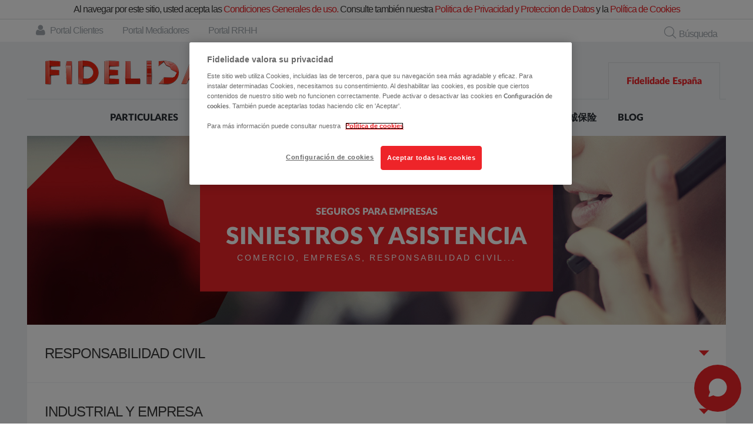

--- FILE ---
content_type: text/html; charset=utf-8
request_url: https://www.fidelidade.es/ES/seguros/siniestros-asistencia/siniestros-empresas-comercios/Paginas/seguros-empresas-comercios.aspx
body_size: 27056
content:


<!DOCTYPE html>

<html id="ctl00_Html1" lang="es-es" dir="ltr">
<head id="ctl00_Head1"><meta charset="utf-8" />
        <meta http-equiv="X-UA-Compatible" content="IE=edge">
    <meta name="viewport" content="width=device-width, initial-scale=1" /><meta http-equiv="Content-Type" content="text/html; charset=utf-8" /><meta http-equiv="Expires" content="0" /><title>
	Contacto emergencias y siniestros seguros empresa | Fidelidade España
</title><meta name='description' content='Atención al cliente para siniestros de empresa, industrial, PYME, responsabilidad civil. ' /><meta name='keywords' content='seguro para empresas, seguros para comercios, seguro comercio, responsabilidad civil, responsabilidad cibil seguro, seguro pymes, seguro industrial' /><link rel="shortcut icon" href="/style%20library/FidelidadeBranding/img/favicon.ico" /><link rel="stylesheet" type="text/css" href="/_layouts/3082/styles/Themable/Menu.css?rev=Ijtn2SdYSyfXQKUBfKK38g%3D%3D"/>
<link rel="stylesheet" type="text/css" href="/Style%20Library/es-ES/Core%20Styles/page-layouts-21.css"/>
<link rel="stylesheet" type="text/css" href="/_layouts/3082/styles/Themable/corev4.css?rev=1cRkQLBZNQQq0vMLbBZEnQ%3D%3D"/>


    <script type="text/javascript">
        var _fV4UI = true;
    </script>

    <script type="text/javascript">
// <![CDATA[
document.write('<script type="text/javascript" src="/_layouts/3082/init.js?rev=NamT%2FtvCdXO29XZM45yEwg%3D%3D"></' + 'script>');
document.write('<script type="text/javascript" src="/ScriptResource.axd?d=nRi5mYa8SDpfcEA34BNx0Yzbj4YKJUmp3Tf8fN42yW6W3mpZepl3XabCNORAdFRWGrtsqSmi-Ys3-5jL5gg6tDdJ1RUcgI_3-_DsBN8CokwGVJEgXYax9yxJyHtJwEbi7gczFBHrGldzcx_p37fYYGZVWzc1&amp;t=3f4a792d"></' + 'script>');
document.write('<script type="text/javascript" src="/_layouts/blank.js?rev=QGOYAJlouiWgFRlhHVlMKA%3D%3D"></' + 'script>');
document.write('<script type="text/javascript" src="/ScriptResource.axd?d=Uqlo_aHY4eC1v8_hc7X5Js81qdBluSKGR_FcdRwhybXhUgYLSzXXZnL3DmGIhLyBbRruUJHP1pQR2S0a3ku6PB6bUY09hbxd9Ou9rU8QReiiv2iG7OkYxG6AAMDmN97cg151M9hQNZAPXaBohx9vA5LiFFdTWjWYW9N4vER9fEmCx-fl0&amp;t=3f4a792d"></' + 'script>');
// ]]>
</script>


    <style type="text/css">
        #s4-bodyContainer {
            position: relative;
            min-width: 0 !important;
        }

        body {
            height: 100%;
            width: 100%;
        }

        .s4-breadcrumb-menu {
            background: #F2F2F2;
        }

        body #s4-leftpanel {
        }

        .s4-ca {
            background: transparent none repeat scroll 0 0;
        }
    </style>

    
    
            <style type="text/css">
               body #s4-workspace {
                    overflow-y: auto;
                }
            </style>
        <link type="text/css" rel="stylesheet" media="all" href="/style%20library/FidelidadeBranding/css/font-awesome.min.css" />

    <!-- HTML5 shim and Respond.js for IE8 support of HTML5 elements and media queries -->
    <!-- WARNING: Respond.js doesn't work if you view the page via file:// -->
    <!--[if lt IE 9]>
		<script src="/style%20library/FidelidadeBranding/js/inc/html5shiv.min.js"></script>
		<script src="/style%20library/FidelidadeBranding/js/inc/respond.min.js"></script>
	<![endif]-->

    <link type="text/css" rel="stylesheet" media="all" href="/style%20library/FidelidadeBranding/css/fidelidadebase.min.css" /><link rel="stylesheet" href="/style%20library/FidelidadeBranding/css/fd.c.richeditormarkup.css" />

    <!-- javascript to override the active-x message in ie 
		    // See http://blog.drisgill.com/2010/02/removing-name-activex-control-warning.html for more info
		    // Remove if the IM pressence icons are needed in SharePoint
	    -->
    <script type="text/javascript">
        function ProcessImn() { }
        function ProcessImnMarkers() { }
        var isCustomPageView = null;
    </script>

    
            



    <!-- OneTrust Cookies Consent Notice start -->
    
        <script type="text/javascript" src='https://cdn.cookielaw.org/consent/af77dee9-9fe4-4dd8-9d0a-9080408d28ca/OtAutoBlock.js'></script>
    
    <script src='https://cdn.cookielaw.org/scripttemplates/otSDKStub.js' type="text/javascript" charset="UTF-8" data-domain-script='af77dee9-9fe4-4dd8-9d0a-9080408d28ca'></script>
    <script type="text/javascript">
        function OptanonWrapper() { }
    </script>
    <!-- OneTrust Cookies Consent Notice end -->












    <!-- Facebook Pixel Code -->
    <script>
        !function (f, b, e, v, n, t, s) {
            if (f.fbq) return; n = f.fbq = function () {
                n.callMethod ?
                n.callMethod.apply(n, arguments) : n.queue.push(arguments)
            }; if (!f._fbq) f._fbq = n;
            n.push = n; n.loaded = !0; n.version = '2.0'; n.queue = []; t = b.createElement(e); t.async = !0;
            t.src = v; s = b.getElementsByTagName(e)[0]; s.parentNode.insertBefore(t, s)
        }(window,
        document, 'script', 'https://connect.facebook.net/en_US/fbevents.js');
        fbq('init', '1474090899659414');
        fbq('track', 'PageView');
    </script>
    <noscript>
        <img alt="FBPixel" height="1" width="1" style="display: none" src='https://www.facebook.com/tr?id=1474090899659414&ev=PageView&noscript=1' />
    </noscript>
    <!-- DO NOT MODIFY -->
    <!-- End Facebook Pixel Code -->





    
    <script>(function (w, d, s, l, i) {
    w[l] = w[l] || []; w[l].push({
        'gtm.start':
        new Date().getTime(), event: 'gtm.js'
    }); var f = d.getElementsByTagName(s)[0],
    j = d.createElement(s), dl = l != 'dataLayer' ? '&l=' + l : ''; j.async = true; j.src =
    'https://www.googletagmanager.com/gtm.js?id=' + i + dl; f.parentNode.insertBefore(j, f);
})(window, document, 'script', 'dataLayer', 'GTM-T3F9XHX');</script>
    


            
	
	
			<style type="text/css">
			    .v4master #s4-leftpanel {
			        display: none;
			    }

			    .v4master .s4-ca {
			        margin-left: 0px;
			    }
			</style>
			
			
		
   <link rel="stylesheet" href="/style%20library/FidelidadeBranding/css/fd.c.contactos.min.css" />
<style type="text/css">
	.ctl00_wpz_0 { border-color:Black;border-width:1px;border-style:Solid; }

</style></head>

<body onload="if (typeof(_spBodyOnLoadWrapper) != 'undefined') _spBodyOnLoadWrapper();">
    
    

        <!-- Google Tag Manager (noscript) -->
        <noscript>
            <iframe src='https://www.googletagmanager.com/ns.html?id=GTM-T3F9XHX'
                height="0" width="0" style="display: none; visibility: hidden"></iframe>
        </noscript>
        <!-- End Google Tag Manager (noscript) -->

    

            
    
    <form name="aspnetForm" method="post" action="seguros-empresas-comercios.aspx" onsubmit="javascript:return WebForm_OnSubmit();" id="aspnetForm">
<div>
<input type="hidden" name="MSOWebPartPage_PostbackSource" id="MSOWebPartPage_PostbackSource" value="" />
<input type="hidden" name="MSOTlPn_SelectedWpId" id="MSOTlPn_SelectedWpId" value="" />
<input type="hidden" name="MSOTlPn_View" id="MSOTlPn_View" value="0" />
<input type="hidden" name="MSOTlPn_ShowSettings" id="MSOTlPn_ShowSettings" value="False" />
<input type="hidden" name="MSOGallery_SelectedLibrary" id="MSOGallery_SelectedLibrary" value="" />
<input type="hidden" name="MSOGallery_FilterString" id="MSOGallery_FilterString" value="" />
<input type="hidden" name="MSOTlPn_Button" id="MSOTlPn_Button" value="none" />
<input type="hidden" name="__EVENTTARGET" id="__EVENTTARGET" value="" />
<input type="hidden" name="__EVENTARGUMENT" id="__EVENTARGUMENT" value="" />
<input type="hidden" name="__REQUESTDIGEST" id="__REQUESTDIGEST" value="noDigest" />
<input type="hidden" name="MSOSPWebPartManager_DisplayModeName" id="MSOSPWebPartManager_DisplayModeName" value="Browse" />
<input type="hidden" name="MSOSPWebPartManager_ExitingDesignMode" id="MSOSPWebPartManager_ExitingDesignMode" value="false" />
<input type="hidden" name="MSOWebPartPage_Shared" id="MSOWebPartPage_Shared" value="" />
<input type="hidden" name="MSOLayout_LayoutChanges" id="MSOLayout_LayoutChanges" value="" />
<input type="hidden" name="MSOLayout_InDesignMode" id="MSOLayout_InDesignMode" value="" />
<input type="hidden" name="_wpSelected" id="_wpSelected" value="" />
<input type="hidden" name="_wzSelected" id="_wzSelected" value="" />
<input type="hidden" name="MSOSPWebPartManager_OldDisplayModeName" id="MSOSPWebPartManager_OldDisplayModeName" value="Browse" />
<input type="hidden" name="MSOSPWebPartManager_StartWebPartEditingName" id="MSOSPWebPartManager_StartWebPartEditingName" value="false" />
<input type="hidden" name="MSOSPWebPartManager_EndWebPartEditing" id="MSOSPWebPartManager_EndWebPartEditing" value="false" />
<input type="hidden" name="__VIEWSTATE" id="__VIEWSTATE" value="/[base64]/oOivmuS/[base64]/miJHku6znmoTljobnqItkAgEPZBYCZg8VAjgvRVMvc2VndXJvcy96aG9uZ2NoZW5nL3ByZXNlbnRhY2lvbi9QYWdpbmFzL2VzcGHDsWEuYXNweBXopb/[base64]/nemZqWQCAg9kFgJmDxUCVy9FUy9zZWd1cm9zL3pob25nY2hlbmcvYnVzaW5lc3MtaW5zdXJhbmNlcy9zZWd1cm8tcmMtZXhwbG90YWNpb24vUGFnaW5hcy9zZWd1cm8tcmMuYXNweBjnrKzkuInogIXmsJHkuovotKPku7vpmalkAgIPZBYEZg8VAQzkvY/miL/kv53pmalkAgEPFgIfCwICFgRmD2QWAmYPFQJbL0VTL3NlZ3Vyb3MvemhvbmdjaGVuZy9ob21lLWluc3VyYW5jZXMvdml2aWVuZGEtcHJpbmNpcGFsL1BhZ2luYXMvc2VndXJvLWNhc2EtaGFiaXR1YWwuYXNweA/oh6rkvY/miL/kv53pmalkAgEPZBYCZg8VAlYvRVMvc2VndXJvcy96aG9uZ2NoZW5nL2hvbWUtaW5zdXJhbmNlcy92aXZpZW5kYS1hcnJlbmRhZGEvUGFnaW5hcy9zZWd1cm8tYWxxdWlsZXIuYXNweA/mipXotYTmiL/kv53pmalkAgMPZBYEZg8VAQzkurrouqvkv53pmalkAgEPFgIfCwIBFgJmD2QWAmYPFQJSL0VTL3NlZ3Vyb3MvemhvbmdjaGVuZy9wZXJzb25hbC1pbnN1cmFuY2VzL3ZpZGEtaW52YWxpZGV6L1BhZ2luYXMvc2VndXJvLXZpZGEuYXNweBbkurrlr7/[base64]/////[base64]/////[base64]////[base64]/////[base64]/////w9kAggPFQEGPC9kaXY+ZAIGD2QWCgIBDxYCHwFoFgJmDxUCMi9FUy9zZWd1cm9zL3pob25nY2hlbmcvUGFnaW5hcy9kZWZhdWx0X25tX25iXy5hc3B4DOW/oOivmuS/nemZqWQCAw9kFgJmDxUBDOW/oOivmuS/[base64]/oOivmuS/[base64]/kvIHkuJrku7flgLzop4JkAgIPZBYEZg8VAQ/[base64]/nemZqWQCAQ8WAh8LAgIWBGYPZBYCZg8VAlsvRVMvc2VndXJvcy96aG9uZ2NoZW5nL2hvbWUtaW5zdXJhbmNlcy92aXZpZW5kYS1wcmluY2lwYWwvUGFnaW5hcy9zZWd1cm8tY2FzYS1oYWJpdHVhbC5hc3B4D+iHquS9j+aIv+S/nemZqWQCAQ9kFgJmDxUCVi9FUy9zZWd1cm9zL3pob25nY2hlbmcvaG9tZS1pbnN1cmFuY2VzL3ZpdmllbmRhLWFycmVuZGFkYS9QYWdpbmFzL3NlZ3Vyby1hbHF1aWxlci5hc3B4D+aKlei1hOaIv+S/nemZqWQCBA9kFgRmDxUBDOS6uui6q+S/nemZqWQCAQ8WAh8LAgEWAmYPZBYCZg8VAlIvRVMvc2VndXJvcy96aG9uZ2NoZW5nL3BlcnNvbmFsLWluc3VyYW5jZXMvdmlkYS1pbnZhbGlkZXovUGFnaW5hcy9zZWd1cm8tdmlkYS5hc3B4FuS6uuWvv+S/nemZqSvliqDlvLrlnotkAgcPZBYCZg8WAh8LAv////8PZAIIDxUBBjwvZGl2PmQCBw9kFgoCAQ9kFgJmDxUCG2h0dHBzOi8vYmxvZy5maWRlbGlkYWRlLmVzLwRCTE9HZAIDDxYCHwFoFgJmDxUBBEJMT0dkAgUPFgQfC2YfAWhkAgcPZBYCZg8WAh8LAv////[base64]/[base64]" />
</div>

<script type="text/javascript">
//<![CDATA[
var theForm = document.forms['aspnetForm'];
if (!theForm) {
    theForm = document.aspnetForm;
}
function __doPostBack(eventTarget, eventArgument) {
    if (!theForm.onsubmit || (theForm.onsubmit() != false)) {
        theForm.__EVENTTARGET.value = eventTarget;
        theForm.__EVENTARGUMENT.value = eventArgument;
        theForm.submit();
    }
}
//]]>
</script>


<script src="/WebResource.axd?d=Eupbpzgvo1OncS1pxAeujMgQ1OCx4eP2s3ks6bqdF8o8MvY4hVLxcB0n2qr-6E0zlINOgMwfFk6smadJdq14Ncjjmt01&amp;t=636271707501517547" type="text/javascript"></script>


<script type="text/javascript">
//<![CDATA[
var MSOWebPartPageFormName = 'aspnetForm';
var g_presenceEnabled = true;
var g_wsaEnabled = false;
var g_wsaLCID = 3082;
var g_wsaSiteTemplateId = 'CMSPUBLISHING#0';
var g_wsaListTemplateId = 850;
var _fV4UI=true;var _spPageContextInfo = {webServerRelativeUrl: "\u002fES\u002fseguros\u002fsiniestros-asistencia\u002fsiniestros-empresas-comercios", webLanguage: 3082, currentLanguage: 3082, webUIVersion:4,pageListId:"{5d6050dd-6914-45c8-ab06-930693963b02}",pageItemId:2, alertsEnabled:true, siteServerRelativeUrl: "\u002f", allowSilverlightPrompt:'True'};//]]>
</script>
<script type="text/javascript">
<!--
var L_Menu_BaseUrl="/ES/seguros/siniestros-asistencia/siniestros-empresas-comercios";
var L_Menu_LCID="3082";
var L_Menu_SiteTheme="";
//-->
</script>
<script type="text/javascript">
//<![CDATA[
document.onreadystatechange=fnRemoveAllStatus; function fnRemoveAllStatus(){removeAllStatus(true)};var dlc_fvsi = {"DefaultViews":[],"ViewUrls":[],"WebUrl":"\/ES\/seguros\/siniestros-asistencia\/siniestros-empresas-comercios"};//]]>
</script>

<script type="text/javascript">
//<![CDATA[
function _spNavigateHierarchy(nodeDiv, dataSourceId, dataPath, url, listInContext, type) {
    CoreInvoke('ProcessDefaultNavigateHierarchy', nodeDiv, dataSourceId, dataPath, url, listInContext, type, document.forms.aspnetForm, "", "\u002fES\u002fseguros\u002fsiniestros-asistencia\u002fsiniestros-empresas-comercios\u002fPaginas\u002fseguros-empresas-comercios.aspx");

}
//]]>
</script><script type="text/javascript" >
<!--
//-->
</script>
<script src="/ScriptResource.axd?d=r_Y2vaXuS9vvpBsbay8_2FllbEPw2NNE1eEzrD8g-BgX7aHYl-wpE5i65MxoS6psda9wGhMOE2GrIk9oUWibdUWsYEH7zymgJ_9R8Rqg26m6U1-IuH6ahGWR_fW5bffu5E0Rsc0N2A0Fmrhyv7VRfdkZkvs1&amp;t=4eaab336" type="text/javascript"></script>
<script src="/_layouts/blank.js?rev=QGOYAJlouiWgFRlhHVlMKA%3D%3D" type="text/javascript"></script>
<script type="text/javascript">
//<![CDATA[
if (typeof(DeferWebFormInitCallback) == 'function') DeferWebFormInitCallback();function WebForm_OnSubmit() {
UpdateFormDigest('\u002fES\u002fseguros\u002fsiniestros-asistencia\u002fsiniestros-empresas-comercios', 1440000);if (typeof(ValidatorOnSubmit) == "function" && ValidatorOnSubmit() == false) return false;return _spFormOnSubmitWrapper();
return true;
}
//]]>
</script>

<div>

	<input type="hidden" name="__VIEWSTATEGENERATOR" id="__VIEWSTATEGENERATOR" value="4A0F8C11" />
	<input type="hidden" name="__EVENTVALIDATION" id="__EVENTVALIDATION" value="/wEWCQKru6bnAgKd4dXwAgKn8eDLCQKkxMGSAgLwlPiyDwLvg5vdCwLO48HlCgLGi5LBDQK+u8b4CsXZryOOqd+nAVyn1oWL6gAAcVhY" />
</div>	    
        <div class="overlay"></div>
        <div class="overlay_widget"></div>
        <script type="text/javascript">
//<![CDATA[
Sys.WebForms.PageRequestManager._initialize('ctl00$ScriptManager', document.getElementById('aspnetForm'));
Sys.WebForms.PageRequestManager.getInstance()._updateControls(['fctl00$WebPartAdderUpdatePanel','tctl00$panelZone'], [], ['ctl00$WebPartAdder'], 90);
//]]>
</script>


        

        

        


        <div id="notificationArea" class="s4-noti"></div>

        
            
<span id="ctl00_SPNavigation_ctl00_publishingConsoleV4_publishingRibbon"></span>



        

        <div id="WebPartAdderUpdatePanelContainer">
            <div id="ctl00_WebPartAdderUpdatePanel">
	
				    <span id="ctl00_WebPartAdder"></span>
			    
</div>
        </div>
        <div id="s4-workspace" class="s4-nosetwidth">
        <div id="s4-statusbarcontainer">
			<div id="pageStatusBar" class="s4-status-s1"></div>
		</div>
            <div id="s4-bodyContainer">
                <span id="ctl00_SearchCrawlExclusionControl1">
                    
                                   
                    

<div id="cookies">
    <span>Al navegar por este sitio, usted acepta las <a title="Condiciones de uso" class="pink_dog" href="/ES/seguros/Paginas/condiciones-uso.aspx">Condiciones Generales de uso.</a> Consulte también nuestra <a class="pink_dog" href="/ES/Documents/Politica%20de%20Privacidad%20y%20Proteccion%20de%20Datos%20Personales%20del%20Site%20-%20FIDELIDADE.pdf">Politica de Privacidad y Proteccion de Datos</a> y la <a class="pink_dog" href="/ES/Documents/Politica_de_Cookies_FIDELIDADE_ES.pdf">Política de Cookies</a></span>
    
</div>
 

<div id="mobile_menu" class="">
    <!-- Language Menu -->
    
            <div class="menu_language_container">
        
             <a href="/ES/seguros/Paginas/fidelidade-españa.aspx">ES</a>
        
            <i class="fd_icon_x" aria-hidden="true"></i>
            </div>
        

    <!-- Search -->
    
    <div id="ctl00_ctl17_ctl00_pnlSearchmobile" class="small_menu search_container" onkeypress="javascript:return WebForm_FireDefaultButton(event, 'ctl00_ctl17_ctl00_btnSearchmobile')">
	
        <span class="search_container_input">
            <input name="ctl00$ctl17$ctl00$tbSearchmobile" type="text" id="ctl00_ctl17_ctl00_tbSearchmobile" ClientIDMode="Static" class="tbSearch" PlaceHolder="¿Qué buscas?" />
            <input type="image" name="ctl00$ctl17$ctl00$btnSearchmobile" id="ctl00_ctl17_ctl00_btnSearchmobile" ClientIDMode="Static" class="btnSearch" src="/style%20library/FidelidadeBranding/img/header/search.png" onclick="javascript:WebForm_DoPostBackWithOptions(new WebForm_PostBackOptions(&quot;ctl00$ctl17$ctl00$btnSearchmobile&quot;, &quot;&quot;, true, &quot;Searchmobile&quot;, &quot;&quot;, false, false))" style="border-width:0px;" />
            <span id="ctl00_ctl17_ctl00_RequiredFieldValidator1" style="color:Red;display:none;"></span>
        </span>
    
</div>
        
   

    <!-- Menus -->
    <div class="menu_container">
        <div>
            <!-- AREAS MENU -->
            
                    <ul class="outer_list_zone">
                        <li>
                            <a class="zone">Fidelidade España<i class="fd_arrow_thin_down" aria-hidden="true"></i></a>
                            <ul class="options_list_zone">
                
                    
                
                    </ul>
                        </li>
                    </ul>
                

            <!-- BRANCH MENU -->
            
                    <ul class="outer_list">
                
                        <li data-id='PARTICULARES'><a href="#">PARTICULARES</a></li>
                
                        <li data-id='EMPRESAS'><a href="#">EMPRESAS</a></li>
                
                        <li data-id='PETS'><a href="#">PETS</a></li>
                
                        <li data-id='SINIESTROS Y ASISTENCIA'><a href="#">SINIESTROS Y ASISTENCIA</a></li>
                
                        <li data-id='SOBRE NOSOTROS'><a href="#">SOBRE NOSOTROS</a></li>
                
                        <li data-id='忠诚保险'><a href="#">忠诚保险</a></li>
                
                        <li data-id='BLOG'><a href="#">BLOG</a></li>
                
                        
                    </ul>
                

            <!-- INSIDE BRANCHS MENU -->
            
                    <ul class="inner_list" data-id='PARTICULARES'>
                        <li><a class="zone">PARTICULARES<i class="fd_arrow_thin_left" aria-hidden="true"></i></a></li>
                        
                                <li>
                                    <a href="#">SEGUROS HOGAR</a>
                                    <ul class="options_list">
                                        
                                                <li><a href="/ES/seguros/seguros-familia/seguros-hogar/vivienda-principal/Paginas/seguro-casa-habitual.aspx">Vivienda Principal</a></li>
                                            
                                                <li><a href="/ES/seguros/seguros-familia/seguros-hogar/vivienda-secundaria/Paginas/seguro-segunda-residencia.aspx">Vivienda Secundaria</a></li>
                                            
                                                <li><a href="/ES/seguros/seguros-familia/seguros-hogar/vivienda-arrendada/Paginas/seguro-alquiler.aspx">Vivienda Arrendada</a></li>
                                            
                                    </ul>
                                </li>
                            
                                <li>
                                    <a href="#">SEGUROS PERSONALES</a>
                                    <ul class="options_list">
                                        
                                                <li><a href="/ES/seguros/seguros-familia/seguros-personas/vida-invalidez/Paginas/seguro-vida.aspx">Vida e Invalidez</a></li>
                                            
                                    </ul>
                                </li>
                            
                                <li>
                                    <a href="#">SEGUROS AHORRO E INVERSIÓN</a>
                                    <ul class="options_list">
                                        
                                                <li><a href="/ES/seguros/seguros-familia/seguros-ahorro-inversion/plan-ahorro/Paginas/seguros-ahorro-pias.aspx">Ahorro Sistemático (PIAS)</a></li>
                                            
                                    </ul>
                                </li>
                            
                    </ul>
                
                    <ul class="inner_list" data-id='EMPRESAS'>
                        <li><a class="zone">EMPRESAS<i class="fd_arrow_thin_left" aria-hidden="true"></i></a></li>
                        
                                <li>
                                    <a href="#">SEGUROS COMERCIO</a>
                                    <ul class="options_list">
                                        
                                                <li><a href="/ES/seguros/seguros-empresas/seguros-comercio/hoteles-hostal-casa-rural/Paginas/seguro-hotel.aspx">Hoteles y Casas Rurales</a></li>
                                            
                                                <li><a href="/ES/seguros/seguros-empresas/seguros-comercio/oficinas-despachos/Paginas/seguro-oficinas.aspx">Oficinas y Despachos</a></li>
                                            
                                                <li><a href="/ES/seguros/seguros-empresas/seguros-comercio/supermercado-alimentacion/Paginas/seguro-tienda-alimentacion.aspx">Supermercado y Alimentación</a></li>
                                            
                                                <li><a href="/ES/seguros/seguros-empresas/seguros-comercio/tienda-moda-boutique/Paginas/seguro-tienda-ropa.aspx">Boutique y Moda</a></li>
                                            
                                                <li><a href="/ES/seguros/seguros-empresas/seguros-comercio/farmacia-parafarmacia/Paginas/seguro-farmacia.aspx">Farmacia y Parafarmacia</a></li>
                                            
                                                <li><a href="/ES/seguros/seguros-empresas/seguros-comercio/tiendas/Paginas/seguro-tiendas.aspx">Otros Establecimientos</a></li>
                                            
                                    </ul>
                                </li>
                            
                                <li>
                                    <a href="#">SEGUROS EMPRESA Y PYME</a>
                                    <ul class="options_list">
                                        
                                                <li><a href="/ES/seguros/seguros-empresas/seguros-empresas-pyme/empresa-multirriesgo/Paginas/seguro-pyme.aspx">Multirriesgo Empresa</a></li>
                                            
                                                <li><a href="/ES/seguros/seguros-empresas/seguros-empresas-pyme/todo-riesgo-industrial/Paginas/todo-riesgo-empresa.aspx">Todo Riesgo Industrial</a></li>
                                            
                                    </ul>
                                </li>
                            
                                <li>
                                    <a href="#">SEGUROS RESPONSABILIDAD CIVIL</a>
                                    <ul class="options_list">
                                        
                                                <li><a href="/ES/seguros/seguros-empresas/responsabilidad-civil/seguro-rc-explotacion/Paginas/seguro-rc.aspx">Responsabilidad Civil Explotación</a></li>
                                            
                                    </ul>
                                </li>
                            
                    </ul>
                
                    <ul class="inner_list" data-id='PETS'>
                        <li><a class="zone">PETS<i class="fd_arrow_thin_left" aria-hidden="true"></i></a></li>
                        
                                <li>
                                    <a href="#">Seguro para perros y gatos</a>
                                    <ul class="options_list">
                                        
                                                <li><a href="/ES/seguros/pets/seguro-de-mascotas/Paginas/Seguro-perros-gatos.aspx">Seguros de animales de compañía</a></li>
                                            
                                                <li><a href="/ES/seguros/pets/seguro-de-mascotas/seguro-perros-potencialmente-peligrosos/Paginas/Seguro-perros-potencialmente-peligrosos.aspx">Seguro RC Perros</a></li>
                                            
                                                <li><a href="/ES/seguros/pets/seguro-de-mascotas/seguro-veterinario/Paginas/Seguro-Mascotas.aspx">Seguro Veterinario</a></li>
                                            
                                                <li><a href="/ES/seguros/pets/seguro-de-mascotas/seguro-veterinario/Paginas/Telepet.aspx">Nuevo Telpet</a></li>
                                            
                                    </ul>
                                </li>
                            
                                <li>
                                    <a href="#">Simulador</a>
                                    <ul class="options_list">
                                        
                                                <li><a href="/ES/seguros/pets/simulador/Paginas/sim-pets.aspx">Simular seguro para perros y gatos</a></li>
                                            
                                    </ul>
                                </li>
                            
                    </ul>
                
                    <ul class="inner_list" data-id='SINIESTROS Y ASISTENCIA'>
                        <li><a class="zone">SINIESTROS Y ASISTENCIA<i class="fd_arrow_thin_left" aria-hidden="true"></i></a></li>
                        
                                <li>
                                    <a href="#">SINIESTROS PARTICULARES</a>
                                    <ul class="options_list">
                                        
                                                <li><a href="/ES/seguros/siniestros-asistencia/siniestro-familias-personas/Paginas/seguros-particulares-siniestros.aspx">Hogar</a></li>
                                            
                                                <li><a href="/ES/seguros/siniestros-asistencia/siniestro-familias-personas/Paginas/seguros-particulares-siniestros.aspx">Vida y Ahorro</a></li>
                                            
                                                <li><a href="/ES/seguros/siniestros-asistencia/siniestro-familias-personas/Paginas/seguros-particulares-siniestros.aspx">Accidentes</a></li>
                                            
                                    </ul>
                                </li>
                            
                                <li>
                                    <a href="#">SINIESTROS EMPRESAS</a>
                                    <ul class="options_list">
                                        
                                                <li><a href="/ES/seguros/siniestros-asistencia/siniestros-empresas-comercios/Paginas/seguros-empresas-comercios.aspx">Comercio</a></li>
                                            
                                                <li><a href="/ES/seguros/siniestros-asistencia/siniestros-empresas-comercios/Paginas/seguros-empresas-comercios.aspx">Responsabilidad Civil</a></li>
                                            
                                                <li><a href="/ES/seguros/siniestros-asistencia/siniestros-empresas-comercios/Paginas/seguros-empresas-comercios.aspx">Industrial y Empresa</a></li>
                                            
                                    </ul>
                                </li>
                            
                                <li>
                                    <a href="#">SINIESTROS ANIMALES DE COMPAÑÍA</a>
                                    <ul class="options_list">
                                        
                                                <li><a href="/ES/seguros/siniestros-asistencia/siniestros-mascotas/Paginas/Siniestros-Mascotas.aspx">Siniestros de animales de compañía</a></li>
                                            
                                    </ul>
                                </li>
                            
                    </ul>
                
                    <ul class="inner_list" data-id='SOBRE NOSOTROS'>
                        <li><a class="zone">SOBRE NOSOTROS<i class="fd_arrow_thin_left" aria-hidden="true"></i></a></li>
                        
                                <li>
                                    <a href="#">SOBRE NOSOTROS</a>
                                    <ul class="options_list">
                                        
                                                <li><a href="/ES/seguros/informacion-fidelidade-seguros/presentacion/Paginas/quien-es-fidelidade.aspx">Quiénes somos</a></li>
                                            
                                                <li><a href="/ES/seguros/informacion-fidelidade-seguros/presentacion/Paginas/españa.aspx">Fidelidade en España</a></li>
                                            
                                                <li><a href="/ES/seguros/informacion-fidelidade-seguros/presentacion/Paginas/cifras-cuentas-resultados.aspx">Fidelidade en cifras</a></li>
                                            
                                                <li><a href="/ES/seguros/informacion-fidelidade-seguros/presentacion/Paginas/valores-mision-vision.aspx">Be Fidelidade: valores</a></li>
                                            
                                                <li><a href="/ES/seguros/informacion-fidelidade-seguros/presentacion/Paginas/Fidelidade-en-el-mundo.aspx">Fidelidade en el mundo</a></li>
                                            
                                    </ul>
                                </li>
                            
                                <li>
                                    <a href="#">CONTACTA CON NOSOTROS</a>
                                    <ul class="options_list">
                                        
                                                <li><a href="/ES/seguros/informacion-fidelidade-seguros/contacto-fidelidade/Paginas/telefonos-españa.aspx">Líneas de Atención</a></li>
                                            
                                                <li><a href="/ES/seguros/informacion-fidelidade-seguros/contacto-fidelidade/Paginas/preguntas-fidelidade-seguros.aspx">Preguntas Frecuentes</a></li>
                                            
                                    </ul>
                                </li>
                            
                                <li>
                                    <a href="#">BOLETÍN DE NOVEDADES</a>
                                    <ul class="options_list">
                                        
                                                <li><a href="/ES/seguros/informacion-fidelidade-seguros/noticias-fidelidade/Paginas/notas-prensa.aspx">Notas de Prensa</a></li>
                                            
                                                <li><a href="/ES/seguros/informacion-fidelidade-seguros/noticias-fidelidade/Paginas/estamos-seguros.aspx">Estamos Seguros</a></li>
                                            
                                                <li><a href="/ES/seguros/informacion-fidelidade-seguros/noticias-fidelidade/Paginas/seguros-innovacion.aspx"> </a></li>
                                            
                                    </ul>
                                </li>
                            
                                <li>
                                    <a href="#">ÚNETE A FIDELIDADE</a>
                                    <ul class="options_list">
                                        
                                                <li><a href="/ES/seguros/informacion-fidelidade-seguros/trabajo-fidelidade/Paginas/ofertas-trabajo-españa.aspx">Trabajar en Fidelidade Seguros</a></li>
                                            
                                    </ul>
                                </li>
                            
                                <li>
                                    <a href="#">INFORMACIONES LEGALES</a>
                                    <ul class="options_list">
                                        
                                                <li><a href="/ES/seguros/informacion-fidelidade-seguros/presentacion/Paginas/Codigo-de-Conducta.aspx">Código de conducta</a></li>
                                            
                                                <li><a href="/ES/seguros/informacion-fidelidade-seguros/contacto-fidelidade/Paginas/quejas-reclamaciones.aspx">Servicio de quejas y reclamaciones</a></li>
                                            
                                                <li><a href="/ES/seguros/informacion-fidelidade-seguros/informaciones-legales/Paginas/Protección-del-Informante.aspx">Protección del Informante</a></li>
                                            
                                    </ul>
                                </li>
                            
                    </ul>
                
                    <ul class="inner_list" data-id='忠诚保险'>
                        <li><a class="zone">忠诚保险<i class="fd_arrow_thin_left" aria-hidden="true"></i></a></li>
                        
                                <li>
                                    <a href="#">关于我们</a>
                                    <ul class="options_list">
                                        
                                                <li><a href="/ES/seguros/zhongcheng/presentacion/Paginas/quien-es-fidelidade.aspx">我们的历程</a></li>
                                            
                                                <li><a href="/ES/seguros/zhongcheng/presentacion/Paginas/españa.aspx">西班牙忠诚保险</a></li>
                                            
                                                <li><a href="/ES/seguros/zhongcheng/presentacion/Paginas/cifras-cuentas-resultados.aspx">市场表现</a></li>
                                            
                                                <li><a href="/ES/seguros/zhongcheng/presentacion/Paginas/premios-galardones.aspx">荣誉及奖项</a></li>
                                            
                                                <li><a href="/ES/seguros/zhongcheng/presentacion/Paginas/valores-mision-vision.aspx">企业价值观</a></li>
                                            
                                    </ul>
                                </li>
                            
                                <li>
                                    <a href="#">企业类产品</a>
                                    <ul class="options_list">
                                        
                                                <li><a href="/ES/seguros/zhongcheng/business-insurances/empresa-multirriesgo/Paginas/seguro-pyme.aspx">企业综合保险</a></li>
                                            
                                                <li><a href="/ES/seguros/zhongcheng/business-insurances/tiendas/Paginas/seguro-tiendas.aspx">商业经营保险</a></li>
                                            
                                                <li><a href="/ES/seguros/zhongcheng/business-insurances/seguro-rc-explotacion/Paginas/seguro-rc.aspx">第三者民事责任险</a></li>
                                            
                                    </ul>
                                </li>
                            
                                <li>
                                    <a href="#">住房保险</a>
                                    <ul class="options_list">
                                        
                                                <li><a href="/ES/seguros/zhongcheng/home-insurances/vivienda-principal/Paginas/seguro-casa-habitual.aspx">自住房保险</a></li>
                                            
                                                <li><a href="/ES/seguros/zhongcheng/home-insurances/vivienda-arrendada/Paginas/seguro-alquiler.aspx">投资房保险</a></li>
                                            
                                    </ul>
                                </li>
                            
                                <li>
                                    <a href="#">人身保险</a>
                                    <ul class="options_list">
                                        
                                                <li><a href="/ES/seguros/zhongcheng/personal-insurances/vida-invalidez/Paginas/seguro-vida.aspx">人寿保险+加强型</a></li>
                                            
                                    </ul>
                                </li>
                            
                    </ul>
                
                    <ul class="inner_list" data-id='BLOG'>
                        <li><a class="zone">BLOG<i class="fd_arrow_thin_left" aria-hidden="true"></i></a></li>
                        
                    </ul>
                
        </div>
    </div>

</div>

                </span>
                <div class="site">                    
                    <span id="ctl00_SearchCrawlExclusionControl3">
                        



<div id="header" class="noindex">
    <div class="hidden-sm hidden-xs">
        <div class="menu_top">
            <div class="wrapper">
                

<nav class="pull-left">
    
        <a href='https://my.fidelidade.es/OPI_B2C_ES_ClientPortal/Login.aspx' class="myfid"><i class="fa fa-user" aria-hidden="true"></i>
            <span id="ctl00_ctl18_ctl00_lblMyFidelidade">Portal Clientes</span></a>
    
    
    
    
            <a class="fid_top_item" data-label='Portal_Mediadores' href="https://mediadores.fidelidade.es/OPI_ES_Mediadores/" target='_blank'>Portal Mediadores</a>
        
            <a class="fid_top_item" data-label='Portal_RRHH' href="https://www.portalempleado.net" target='_blank'>Portal RRHH</a>
        
</nav>

                <nav class="pull-right">
                    
                    <a href="#" class="header_option" data-id="pesquisa"><i class="fd_search" aria-hidden="true"></i>Búsqueda</a>
                </nav>
                <div class="clearfix"></div>
            </div>

            
            
                <div id="ctl00_ctl18_ctl03_pnlSearch" class="small_menu search_container" onkeypress="javascript:return WebForm_FireDefaultButton(event, 'ctl00_ctl18_ctl03_btnSearch')">
	
                    <span class="search_container_input">                    
                        <input name="ctl00$ctl18$ctl03$tbSearch" type="text" id="ctl00_ctl18_ctl03_tbSearch" ClientIDMode="Static" class="tbSearch" placeholder="¿Qué buscas?" />                    
                        <input type="image" name="ctl00$ctl18$ctl03$btnSearch" id="ctl00_ctl18_ctl03_btnSearch" ClientIDMode="Static" class="btnSearch" src="/style%20library/FidelidadeBranding/img/header/search.png" onclick="javascript:WebForm_DoPostBackWithOptions(new WebForm_PostBackOptions(&quot;ctl00$ctl18$ctl03$btnSearch&quot;, &quot;&quot;, true, &quot;Search&quot;, &quot;&quot;, false, false))" style="border-width:0px;" />                    
                        <span id="ctl00_ctl18_ctl03_ctl00" style="color:Red;display:none;"></span>                    
                    </span>
                
</div>
            
        </div>
        <div class="menu_navigation">
            <div class="wrapper">
                <div class="wrapper_menu_top">
                    <a href='/ES/seguros' class="logo">
                        <img src="/style%20library/FidelidadeBranding/img/header/logo.png" id="ctl00_ctl18_imgLogo" alt="Fidelidade" />
                    </a>
                    
        <nav class="links_tabs">
            
            <a class='current' href="/ES/seguros/Paginas/fidelidade-españa.aspx">Fidelidade España</a>
    
        </nav>
    
<div id="ctl00_ctl18_ctl04_pnlValues">
	

</div>

                    <div class="clearfix"></div>
                </div>

                <div class="wrapper_menu_bottom">
                    
        <nav class="links_ramos">
    
        <div class="link_ramo">
            
            
            <a class="header noPointer">PARTICULARES</a>
                
            
                   <div class="link_overlay row">                        
                
                        <ul class="col-md-2">
                             <li class="sep"><a>SEGUROS HOGAR</a></li>  
                            
                                    <li><a href="/ES/seguros/seguros-familia/seguros-hogar/vivienda-principal/Paginas/seguro-casa-habitual.aspx">Vivienda Principal</a></li>
                                
                                    <li><a href="/ES/seguros/seguros-familia/seguros-hogar/vivienda-secundaria/Paginas/seguro-segunda-residencia.aspx">Vivienda Secundaria</a></li>
                                
                                    <li><a href="/ES/seguros/seguros-familia/seguros-hogar/vivienda-arrendada/Paginas/seguro-alquiler.aspx">Vivienda Arrendada</a></li>
                                
                        </ul>                    
                
                        <ul class="col-md-2">
                             <li class="sep"><a>SEGUROS PERSONALES</a></li>  
                            
                                    <li><a href="/ES/seguros/seguros-familia/seguros-personas/vida-invalidez/Paginas/seguro-vida.aspx">Vida e Invalidez</a></li>
                                
                        </ul>                    
                
                        <ul class="col-md-2">
                             <li class="sep"><a>SEGUROS AHORRO E INVERSIÓN</a></li>  
                            
                                    <li><a href="/ES/seguros/seguros-familia/seguros-ahorro-inversion/plan-ahorro/Paginas/seguros-ahorro-pias.aspx">Ahorro Sistemático (PIAS)</a></li>
                                
                        </ul>                    
                
            

            </div>
        </div>
    
        <div class="link_ramo">
            
            
            <a class="header noPointer">EMPRESAS</a>
                
            
                   <div class="link_overlay row">                        
                
                        <ul class="col-md-2">
                             <li class="sep"><a>SEGUROS COMERCIO</a></li>  
                            
                                    <li><a href="/ES/seguros/seguros-empresas/seguros-comercio/hoteles-hostal-casa-rural/Paginas/seguro-hotel.aspx">Hoteles y Casas Rurales</a></li>
                                
                                    <li><a href="/ES/seguros/seguros-empresas/seguros-comercio/oficinas-despachos/Paginas/seguro-oficinas.aspx">Oficinas y Despachos</a></li>
                                
                                    <li><a href="/ES/seguros/seguros-empresas/seguros-comercio/supermercado-alimentacion/Paginas/seguro-tienda-alimentacion.aspx">Supermercado y Alimentación</a></li>
                                
                                    <li><a href="/ES/seguros/seguros-empresas/seguros-comercio/tienda-moda-boutique/Paginas/seguro-tienda-ropa.aspx">Boutique y Moda</a></li>
                                
                                    <li><a href="/ES/seguros/seguros-empresas/seguros-comercio/farmacia-parafarmacia/Paginas/seguro-farmacia.aspx">Farmacia y Parafarmacia</a></li>
                                
                                    <li><a href="/ES/seguros/seguros-empresas/seguros-comercio/tiendas/Paginas/seguro-tiendas.aspx">Otros Establecimientos</a></li>
                                
                        </ul>                    
                
                        <ul class="col-md-2">
                             <li class="sep"><a>SEGUROS EMPRESA Y PYME</a></li>  
                            
                                    <li><a href="/ES/seguros/seguros-empresas/seguros-empresas-pyme/empresa-multirriesgo/Paginas/seguro-pyme.aspx">Multirriesgo Empresa</a></li>
                                
                                    <li><a href="/ES/seguros/seguros-empresas/seguros-empresas-pyme/todo-riesgo-industrial/Paginas/todo-riesgo-empresa.aspx">Todo Riesgo Industrial</a></li>
                                
                        </ul>                    
                
                        <ul class="col-md-2">
                             <li class="sep"><a>SEGUROS RESPONSABILIDAD CIVIL</a></li>  
                            
                                    <li><a href="/ES/seguros/seguros-empresas/responsabilidad-civil/seguro-rc-explotacion/Paginas/seguro-rc.aspx">Responsabilidad Civil Explotación</a></li>
                                
                        </ul>                    
                
            

            </div>
        </div>
    
        <div class="link_ramo">
            
            <a class="header" href="/ES/seguros/pets/seguro-de-mascotas/Paginas/Seguro-perros-gatos.aspx">PETS</a>
                
            
            
                   <div class="link_overlay row">                        
                
                        <ul class="col-md-2">
                             <li class="sep"><a>Seguro para perros y gatos</a></li>  
                            
                                    <li><a href="/ES/seguros/pets/seguro-de-mascotas/Paginas/Seguro-perros-gatos.aspx">Seguros de animales de compañía</a></li>
                                
                                    <li><a href="/ES/seguros/pets/seguro-de-mascotas/seguro-perros-potencialmente-peligrosos/Paginas/Seguro-perros-potencialmente-peligrosos.aspx">Seguro RC Perros</a></li>
                                
                                    <li><a href="/ES/seguros/pets/seguro-de-mascotas/seguro-veterinario/Paginas/Seguro-Mascotas.aspx">Seguro Veterinario</a></li>
                                
                                    <li><a href="/ES/seguros/pets/seguro-de-mascotas/seguro-veterinario/Paginas/Telepet.aspx">Nuevo Telpet</a></li>
                                
                        </ul>                    
                
                        <ul class="col-md-2">
                             <li class="sep"><a>Simulador</a></li>  
                            
                                    <li><a href="/ES/seguros/pets/simulador/Paginas/sim-pets.aspx">Simular seguro para perros y gatos</a></li>
                                
                        </ul>                    
                
            

            </div>
        </div>
    
        <div class="link_ramo">
            
            
            <a class="header noPointer">SINIESTROS Y ASISTENCIA</a>
                
            
                   <div class="link_overlay row">                        
                
                        <ul class="col-md-2">
                             <li class="sep"><a>SINIESTROS PARTICULARES</a></li>  
                            
                                    <li><a href="/ES/seguros/siniestros-asistencia/siniestro-familias-personas/Paginas/seguros-particulares-siniestros.aspx">Hogar</a></li>
                                
                                    <li><a href="/ES/seguros/siniestros-asistencia/siniestro-familias-personas/Paginas/seguros-particulares-siniestros.aspx">Vida y Ahorro</a></li>
                                
                                    <li><a href="/ES/seguros/siniestros-asistencia/siniestro-familias-personas/Paginas/seguros-particulares-siniestros.aspx">Accidentes</a></li>
                                
                        </ul>                    
                
                        <ul class="col-md-2">
                             <li class="sep"><a>SINIESTROS EMPRESAS</a></li>  
                            
                                    <li><a href="/ES/seguros/siniestros-asistencia/siniestros-empresas-comercios/Paginas/seguros-empresas-comercios.aspx">Comercio</a></li>
                                
                                    <li><a href="/ES/seguros/siniestros-asistencia/siniestros-empresas-comercios/Paginas/seguros-empresas-comercios.aspx">Responsabilidad Civil</a></li>
                                
                                    <li><a href="/ES/seguros/siniestros-asistencia/siniestros-empresas-comercios/Paginas/seguros-empresas-comercios.aspx">Industrial y Empresa</a></li>
                                
                        </ul>                    
                
                        <ul class="col-md-2">
                             <li class="sep"><a>SINIESTROS ANIMALES DE COMPAÑÍA</a></li>  
                            
                                    <li><a href="/ES/seguros/siniestros-asistencia/siniestros-mascotas/Paginas/Siniestros-Mascotas.aspx">Siniestros de animales de compañía</a></li>
                                
                        </ul>                    
                
            

            </div>
        </div>
    
        <div class="link_ramo">
            
            
            <a class="header noPointer">SOBRE NOSOTROS</a>
                
            
                   <div class="link_overlay row">                        
                
                        <ul class="col-md-2">
                             <li class="sep"><a>SOBRE NOSOTROS</a></li>  
                            
                                    <li><a href="/ES/seguros/informacion-fidelidade-seguros/presentacion/Paginas/quien-es-fidelidade.aspx">Quiénes somos</a></li>
                                
                                    <li><a href="/ES/seguros/informacion-fidelidade-seguros/presentacion/Paginas/españa.aspx">Fidelidade en España</a></li>
                                
                                    <li><a href="/ES/seguros/informacion-fidelidade-seguros/presentacion/Paginas/cifras-cuentas-resultados.aspx">Fidelidade en cifras</a></li>
                                
                                    <li><a href="/ES/seguros/informacion-fidelidade-seguros/presentacion/Paginas/valores-mision-vision.aspx">Be Fidelidade: valores</a></li>
                                
                                    <li><a href="/ES/seguros/informacion-fidelidade-seguros/presentacion/Paginas/Fidelidade-en-el-mundo.aspx">Fidelidade en el mundo</a></li>
                                
                        </ul>                    
                
                        <ul class="col-md-2">
                             <li class="sep"><a>CONTACTA CON NOSOTROS</a></li>  
                            
                                    <li><a href="/ES/seguros/informacion-fidelidade-seguros/contacto-fidelidade/Paginas/telefonos-españa.aspx">Líneas de Atención</a></li>
                                
                                    <li><a href="/ES/seguros/informacion-fidelidade-seguros/contacto-fidelidade/Paginas/preguntas-fidelidade-seguros.aspx">Preguntas Frecuentes</a></li>
                                
                        </ul>                    
                
                        <ul class="col-md-2">
                             <li class="sep"><a>BOLETÍN DE NOVEDADES</a></li>  
                            
                                    <li><a href="/ES/seguros/informacion-fidelidade-seguros/noticias-fidelidade/Paginas/notas-prensa.aspx">Notas de Prensa</a></li>
                                
                                    <li><a href="/ES/seguros/informacion-fidelidade-seguros/noticias-fidelidade/Paginas/estamos-seguros.aspx">Estamos Seguros</a></li>
                                
                                    <li><a href="/ES/seguros/informacion-fidelidade-seguros/noticias-fidelidade/Paginas/seguros-innovacion.aspx"> </a></li>
                                
                        </ul>                    
                
                        <ul class="col-md-2">
                             <li class="sep"><a>ÚNETE A FIDELIDADE</a></li>  
                            
                                    <li><a href="/ES/seguros/informacion-fidelidade-seguros/trabajo-fidelidade/Paginas/ofertas-trabajo-españa.aspx">Trabajar en Fidelidade Seguros</a></li>
                                
                        </ul>                    
                
                        <ul class="col-md-2">
                             <li class="sep"><a>INFORMACIONES LEGALES</a></li>  
                            
                                    <li><a href="/ES/seguros/informacion-fidelidade-seguros/presentacion/Paginas/Codigo-de-Conducta.aspx">Código de conducta</a></li>
                                
                                    <li><a href="/ES/seguros/informacion-fidelidade-seguros/contacto-fidelidade/Paginas/quejas-reclamaciones.aspx">Servicio de quejas y reclamaciones</a></li>
                                
                                    <li><a href="/ES/seguros/informacion-fidelidade-seguros/informaciones-legales/Paginas/Protección-del-Informante.aspx">Protección del Informante</a></li>
                                
                        </ul>                    
                
            

            </div>
        </div>
    
        <div class="link_ramo">
            
            
            <a class="header noPointer">忠诚保险</a>
                
            
                   <div class="link_overlay row">                        
                
                        <ul class="col-md-2">
                             <li class="sep"><a>关于我们</a></li>  
                            
                                    <li><a href="/ES/seguros/zhongcheng/presentacion/Paginas/quien-es-fidelidade.aspx">我们的历程</a></li>
                                
                                    <li><a href="/ES/seguros/zhongcheng/presentacion/Paginas/españa.aspx">西班牙忠诚保险</a></li>
                                
                                    <li><a href="/ES/seguros/zhongcheng/presentacion/Paginas/cifras-cuentas-resultados.aspx">市场表现</a></li>
                                
                                    <li><a href="/ES/seguros/zhongcheng/presentacion/Paginas/premios-galardones.aspx">荣誉及奖项</a></li>
                                
                                    <li><a href="/ES/seguros/zhongcheng/presentacion/Paginas/valores-mision-vision.aspx">企业价值观</a></li>
                                
                        </ul>                    
                
                        <ul class="col-md-2">
                             <li class="sep"><a>企业类产品</a></li>  
                            
                                    <li><a href="/ES/seguros/zhongcheng/business-insurances/empresa-multirriesgo/Paginas/seguro-pyme.aspx">企业综合保险</a></li>
                                
                                    <li><a href="/ES/seguros/zhongcheng/business-insurances/tiendas/Paginas/seguro-tiendas.aspx">商业经营保险</a></li>
                                
                                    <li><a href="/ES/seguros/zhongcheng/business-insurances/seguro-rc-explotacion/Paginas/seguro-rc.aspx">第三者民事责任险</a></li>
                                
                        </ul>                    
                
                        <ul class="col-md-2">
                             <li class="sep"><a>住房保险</a></li>  
                            
                                    <li><a href="/ES/seguros/zhongcheng/home-insurances/vivienda-principal/Paginas/seguro-casa-habitual.aspx">自住房保险</a></li>
                                
                                    <li><a href="/ES/seguros/zhongcheng/home-insurances/vivienda-arrendada/Paginas/seguro-alquiler.aspx">投资房保险</a></li>
                                
                        </ul>                    
                
                        <ul class="col-md-2">
                             <li class="sep"><a>人身保险</a></li>  
                            
                                    <li><a href="/ES/seguros/zhongcheng/personal-insurances/vida-invalidez/Paginas/seguro-vida.aspx">人寿保险+加强型</a></li>
                                
                        </ul>                    
                
            

            </div>
        </div>
    
        <div class="link_ramo">
            
            <a class="header" href="https://blog.fidelidade.es/">BLOG</a>
                
            
            
            

            
        </div>
    
        </nav>
    

<div id="ctl00_ctl18_ctl05_pnlValues">
	

</div>

                </div>
            </div>
        </div>

    </div>
    <div class="hidden-md hidden-lg">
        
        <div class="top_menu_container particulares">
            
            <a class='top_menu_item header_active' href="/ES/seguros/Paginas/fidelidade-españa.aspx">Fidelidade España</a>
    
        </div>
    
<div id="ctl00_ctl18_MenuAreasMobile_pnlValues">
	

</div>

        <div class="header_mobile_container">
            <a id="responsive-menu-button" href="#mobile_menu" class="menu_mobile"><i class="fd_menu" aria-hidden="true"></i></a>
            <a href='/ES/seguros' class="logo">
                <img src="/style%20library/FidelidadeBranding/img/header/logo.png" id="ctl00_ctl18_imgLogoSmall" alt="Fidelidade" />
            </a>
            <a href="https://my.fidelidade.es/OPI_B2C_ES_ClientPortal/Login.aspx" id="my_fid_mobile"><i class="fd_user" aria-hidden="true"></i></a>
        </div>
    </div>
</div>

    <div id="my_fid_app_img_container">
        <i class="fd_icon_x" aria-hidden="true" data-myfidurl='https://my.fidelidade.es/OPI_B2C_ES_ClientPortal/Login.aspx'></i>
        <img alt="MyFidelidade App" id="my_fid_app_img" src='https://www.fidelidade.es/SiteCollectionImages/Banner_EmailMKT_300px_Clientes_MOD-1.png' data-myfidappurl_IOS='https://apps.apple.com/es/app/myfidelidade-es/id1615582329' data-myfidappurl_Andr='https://play.google.com/store/apps/details?id=pt.fidelidade.b2c.myFidelidadeES' />
    </div>


                    </span>
                    <div class="page">
                        
                            <span id="ctl00_EditModePanel3_SearchCrawlExclusionControl2">
                                

<div class="widget_container noindex">
    
    
    
</div>

<!-- RECUPERAÇAO DE SIMULAÇÃO -->

    <div class="recover_simulation_contaier" style="display: none;">
        <div class="recover_simulation">
            <div class="recover_simulation_title">
                Recupere a sua simulação
            </div>
            <div class="recover_simulation_step" data-step="1">
                <div onkeypress="javascript:return WebForm_FireDefaultButton(event, 'ctl00_EditModePanel3_ctl00_btnRecoverSim')">
	
                    <div class="recover_simulation_step_title">
                        Não concluiu a sua simulação anterior. Recupere-a preenchendo o seu e-mail.
                    </div>
                    
                    <div class="recover_simulation_step_input">
                        <label class="sr-only" for="input_name">##LabelWidgetInputNif##</label>
                        <input name="ctl00$EditModePanel3$ctl00$tbnif" type="text" id="ctl00_EditModePanel3_ctl00_tbnif" class="private_area_input_text  widget_nif" placeholder="##LabelWidgetInputNif##" />
                        <span id="ctl00_EditModePanel3_ctl00_cvRecoverSimNif" style="color:Red;display:none;"></span>
                        <input type="hidden" name="ctl00$EditModePanel3$ctl00$hfRcvMode" id="ctl00_EditModePanel3_ctl00_hfRcvMode" value="2" />
                    </div>
                    
                    <div class="recover_simulation_step_input">
                        <label class="sr-only" for="input_name">Su e-mail</label>
                        <input name="ctl00$EditModePanel3$ctl00$tbEmail" type="text" id="ctl00_EditModePanel3_ctl00_tbEmail" class="private_area_input_text  widget_email" placeholder="Su e-mail" />
                        <span id="ctl00_EditModePanel3_ctl00_revContactEmail" class="pink_dog" style="display:none;"></span>
                        <span id="ctl00_EditModePanel3_ctl00_reqContactEmail" style="color:Red;display:none;"></span>
                    </div>
                    <div class="recover_simulation_step_button">
                        <input type="submit" name="ctl00$EditModePanel3$ctl00$btnRecoverSim" value="Recuperar Simulação" onclick="javascript:WebForm_DoPostBackWithOptions(new WebForm_PostBackOptions(&quot;ctl00$EditModePanel3$ctl00$btnRecoverSim&quot;, &quot;&quot;, true, &quot;&quot;, &quot;&quot;, false, false))" id="ctl00_EditModePanel3_ctl00_btnRecoverSim" class="btn btn-abs btn-fidelidade recover_simulation_button_email" />
                    </div>
                    <div class="recover_simulation_step_button">
                        <a class="btn btn-abs btn-default" href="/pt/Particulares/Paginas/Simuladores.aspx">Iniciar nova simulação</a>
                    </div>
                    <div class="recover_simulation_step_button">
                        <a class="btn btn-abs btn-default back">Volver</a>
                    </div>
                
</div>
            </div>
            

<div class="recover_simulation_step" data-step="2">
    

    
    
        <div class="recover_simulation_step_title">
        Selecione a simulação que pretende recuperar:
    </div>
        <div class="field_radio_group">
            
        </div>
        <div class="recover_simulation_step_button">
            <a class="btn btn-abs btn-fidelidade recover">Recuperar Simulação</a>
        </div>
    
    
    

    <div class="rcv-msg">
        
        

        
        
    </div>

    <div class="recover_simulation_step_button">
        <a class="btn btn-abs btn-default" href="/pt/Particulares/Paginas/Simuladores.aspx">Iniciar nova simulação</a>
    </div>
    <div class="recover_simulation_step_button">
        <a class="btn btn-abs btn-default return">Volver</a>
    </div>
</div>

        </div>
    </div>


                            </span>
                        
                        
                        
                            
                        
                        	
            
        <div class="wrapper contactos">            
            

<div class="main_image">
    <div class="background_image">
        <img alt="Siniestros Empresas Fidelidade" src="/ES/seguros/informacion-fidelidade-seguros/presentacion/PublishingImages/Fidelidade-seguros-telefonos.jpg" style="BORDER: 0px solid; ">
    </div>
    
        <div class="main_image_container vertical-center">
            
                <h3>
                    SEGUROS PARA EMPRESAS
                </h3>
            
                <h1>
                    siniestros y asistencia
                </h1>
            
                <span class="text-uppercase footnote">
                    COMERCIO, EMPRESAS, RESPONSABILIDAD CIVIL...
                </span>
            

            
            
                <div class="image-buttons-container">
                    
                </div>
        </div>
    
</div>

            
     

            <div class="contact_container">
		        
        <div class="contact_title_container">
            <div class="contact_title">
                <span>RESPONSABILIDAD CIVIL</span><span class="arrow_icon pink_dog" aria-hidden="true"><i class="fd_arrow_down"></i></span>
            </div>
            <div class="contact_list">
                
                        <div class="contact_content ">
                            <div class="contact_name">
                                LÍNEA DE ATENCIÓN AL CLIENTE
                                <div class="contact_sub_name_type">915 901 759 · 900 802 822</div>
                            </div>
                            <div class="contact_data wrapper_editor">
                                <strong style="color:rgb(238, 36, 41)"><strong><font color="#ee2429"><strong><font color="#ee2429">915 901 759 </font></strong>· 900 802 822</font></strong><br /></strong><strong>OPCIÓN 2: SINIESTROS</strong> <ul><li><strong>OPCIÓN 2: Empresa, Industrial y Responsabilidad Civil</strong></li></ul>
<div><strong></strong> </div>
<div> <strong style="font-size:8pt;background-color:window">Horario de 08:00 a 18:00 de lunes a viernes. Viernes de 8:00 a 17:00. Agosto de 08:00 a 15:00 horas.​</strong><strong></strong></div>
​​
                            </div>
                            <div class="arrow_icon_inner"><i class="fd_arrow_down" aria-hidden="true"></i></div>
                        </div>
                    
            </div>
        </div>
    
        <div class="contact_title_container">
            <div class="contact_title">
                <span>INDUSTRIAL Y EMPRESA</span><span class="arrow_icon pink_dog" aria-hidden="true"><i class="fd_arrow_down"></i></span>
            </div>
            <div class="contact_list">
                
                        <div class="contact_content ">
                            <div class="contact_name">
                                LÍNEA DE ATENCIÓN AL CLIENTE
                                <div class="contact_sub_name_type">915 901 759 · 900 802 822</div>
                            </div>
                            <div class="contact_data wrapper_editor">
                                ​​<strong><font color="#ee2429">915 901 759 · </font></strong><strong style="color:rgb(238, 36, 41)">900 802 822<br /></strong><strong>OPCIÓN 2: SINIESTROS</strong> <ul><li><strong>OPCIÓN 2: </strong><strong style="font-size:10.6667px">Empresa, Industrial y Responsabilidad Civil​</strong></li></ul>
<div></div>
<div> <strong style="font-size:8pt;background-color:window">Horario de 08:00 a 18:00 de lunes a viernes. Viernes de 8:00 a 17:00. Agosto de 08:00 a 15:00 horas.​</strong><strong></strong></div>
​​
                            </div>
                            <div class="arrow_icon_inner"><i class="fd_arrow_down" aria-hidden="true"></i></div>
                        </div>
                    
                        <div class="contact_content ">
                            <div class="contact_name">
                                TELÉFONOS DE EMERGENCIAS
                                <div class="contact_sub_name_type">EMERGENCIAS 24 HORAS, 365 DÍAS</div>
                            </div>
                            <div class="contact_data wrapper_editor">
                                <ul><li><span style="color:rgb(238, 36, 41)"><strong><strong><strong><font color="#ee2429">912 039 376​ </font></strong>· </strong>900 802 380<br /></strong></span><strong>ASISTENCIA EN EL HOGAR</strong><strong>, COMERCIO Y EMPRESA</strong></li></ul>
​
                            </div>
                            <div class="arrow_icon_inner"><i class="fd_arrow_down" aria-hidden="true"></i></div>
                        </div>
                    
            </div>
        </div>
    
        <div class="contact_title_container">
            <div class="contact_title">
                <span>COMERCIO</span><span class="arrow_icon pink_dog" aria-hidden="true"><i class="fd_arrow_down"></i></span>
            </div>
            <div class="contact_list">
                
                        <div class="contact_content ">
                            <div class="contact_name">
                                LÍNEA DE ATENCIÓN AL CLIENTE
                                <div class="contact_sub_name_type">915 901 759 · 900 802 822 </div>
                            </div>
                            <div class="contact_data wrapper_editor">
                                <strong style="color:rgb(238, 36, 41)"><strong><font color="#ee2429">915 901 759 · </font></strong>900 802 822<br /></strong><strong>OPCIÓN 2 SINIESTROS</strong> <ul><li><strong>OPCIÓN 1: </strong><strong>Hogar, Comunidades o Comercio</strong></li></ul>
<div><strong></strong> <strong style="background-color:window;font-size:8pt">Horario de 08:00 a 18:00 de lunes a viernes. Viernes de 8:00 a 17:00. Agosto de 08:00 a 15:00 horas.</strong></div>
​
                            </div>
                            <div class="arrow_icon_inner"><i class="fd_arrow_down" aria-hidden="true"></i></div>
                        </div>
                    
                        <div class="contact_content ">
                            <div class="contact_name">
                                TELÉFONOS DE EMERGENCIAS
                                <div class="contact_sub_name_type">EMERGENCIAS 24 HORAS, 365 DÍAS</div>
                            </div>
                            <div class="contact_data wrapper_editor">
                                <ul><li><span style="color:rgb(238, 36, 41)"><strong><strong><font color="#ee2429"><span>912 039 376​</span> </font></strong>· 900 802 380<br /></strong></span><strong>ASISTENCIA EN EL HOGAR</strong><strong>, COMERCIO Y EMPRESA​<br /></strong></li></ul>
​
                            </div>
                            <div class="arrow_icon_inner"><i class="fd_arrow_down" aria-hidden="true"></i></div>
                        </div>
                    
                        <div class="contact_content ">
                            <div class="contact_name">
                                WHATSAPP
                                <div class="contact_sub_name_type">666 519 911</div>
                            </div>
                            <div class="contact_data wrapper_editor">
                                Apertura y tramitación de siniestros de comercio 24 horas​.​
                            </div>
                            <div class="arrow_icon_inner"><i class="fd_arrow_down" aria-hidden="true"></i></div>
                        </div>
                    
            </div>
        </div>
    

	        </div>
        </div>

        

					


	

                        
                        <div class="wrapper text-center">
                            
                        </div>
                        
                        
                    </div>
                </div>
                <span id="ctl00_SearchCrawlExclusionControl4">
                    

<div id="footer">
    <div class="footer_dark">
        <div class="wrapper">

            
        <nav class="footer_dark_sitemap">
            <div class="container-fluid">
                <div class="row">
    
        <div class="links col-lg-2 col-md-4 col-sm-6">
            <span class="header">
                
                    <a href="/ES/seguros/pets/seguro-de-mascotas/Paginas/Seguro-perros-gatos.aspx">PETS</a>
                
                
            </span>
            
                    <ul>
                
                    <li class="sep"><a>Seguro para perros y gatos</a></li>
                    
                            <li><a href="/ES/seguros/pets/seguro-de-mascotas/Paginas/Seguro-perros-gatos.aspx">Seguros de animales de compañía</a></li>
                        
                            <li><a href="/ES/seguros/pets/seguro-de-mascotas/seguro-perros-potencialmente-peligrosos/Paginas/Seguro-perros-potencialmente-peligrosos.aspx">Seguro RC Perros</a></li>
                        
                            <li><a href="/ES/seguros/pets/seguro-de-mascotas/seguro-veterinario/Paginas/Seguro-Mascotas.aspx">Seguro Veterinario</a></li>
                        
                            <li><a href="/ES/seguros/pets/seguro-de-mascotas/seguro-veterinario/Paginas/Telepet.aspx">Nuevo Telepet</a></li>
                        
                
                    <li class="sep"><a>Simulador</a></li>
                    
                            <li><a href="/ES/seguros/pets/simulador/Paginas/sim-pets.aspx">Simular seguro para perros y gatos</a></li>
                        
                
                    </ul>
                
        </div>
    
        <div class="links col-lg-2 col-md-4 col-sm-6">
            <span class="header">
                
                
                    <a class="noPointer">SINIESTROS Y ASISTENCIA</a>
                
            </span>
            
                    <ul>
                
                    <li class="sep"><a>SINIESTROS PARTICULARES</a></li>
                    
                            <li><a href="/ES/seguros/siniestros-asistencia/siniestro-familias-personas/Paginas/seguros-particulares-siniestros.aspx">Siniestros</a></li>
                        
                
                    <li class="sep"><a>SINIESTROS EMPRESAS</a></li>
                    
                            <li><a href="/ES/seguros/siniestros-asistencia/siniestros-empresas-comercios/Paginas/seguros-empresas-comercios.aspx">Siniestros</a></li>
                        
                
                    <li class="sep"><a>SINIESTROS ANIMALES DE COMPAÑÍA</a></li>
                    
                            <li><a href="/ES/seguros/siniestros-asistencia/siniestros-mascotas/Paginas/Siniestros-Mascotas.aspx">Siniestros de animales de compañía</a></li>
                        
                
                    </ul>
                
        </div>
    
        <div class="links col-lg-2 col-md-4 col-sm-6">
            <span class="header">
                
                    <a href="https://blog.fidelidade.es/">BLOG</a>
                
                
            </span>
            
        </div>
    
        
<div class="links col-lg-4 col-md-4 col-sm-6 hidden-xs ownergroup">
	<span class="header">Fidelidade colabora con</span>	
	<div>
		<a href='/ES/seguros/Paginas/fidelidade-españa.aspx' target="_blank" rel="noopener nofollow"><img alt="Fidelidade" title='Fidelidade' src='/ES/seguros/PublishingImages/Fidelidade-colaboradores.png'></a>
	</div>						
</div>


        </div>
            </div>
        </nav>
    
<div id="ctl00_ctl19_ctl00_pnlValues">
	

</div>


            <div class="clearfix"></div>

            <div class="footer_dark_more">

                <div class="footer_dark_info">
                    <span class="phone"><i class="fd_phone" aria-hidden="true"></i></span>
                    <div>
                        <span id="ctl00_ctl19_lblNumeroAzul" class="number">900 802 822</span>
                        <span class="info">Lunes a jueves de 8 a 18h. Viernes de 8 a 17h. Agosto de 8 a 15h.</span>
                    </div>
                </div>

                

<nav class="footer_dark_aux">
    <div class="container-fluid">
        <div class="row">
            
                    <div class="links col-lg-3 col-sm-6">
                        <span class="header">LINKS ÚTILES</span>
                        <ul>
                            
                                    <li>
                                        <a href="https://www.fidelidade.es/ES/seguros/informacion-fidelidade-seguros/contacto-fidelidade/Paginas/telefonos-españa.aspx">Contactos</a>
                                    </li>
                                
                                    <li>
                                        <a href="https://www.fidelidade.es/ES/seguros/informacion-fidelidade-seguros/contacto-fidelidade/Paginas/preguntas-fidelidade-seguros.aspx">FAQs</a>
                                    </li>
                                
                        </ul>
                    </div>
                
                    <div class="links col-lg-3 col-sm-6">
                        <span class="header">ÁREA PRIVADA</span>
                        <ul>
                            
                                    <li>
                                        <a href="https://mediadores.fidelidade.es/OPI_ES_Mediadores/">Portal Mediadores</a>
                                    </li>
                                
                                    <li>
                                        <a href="https://www.portalempleado.net/indexc.html">Portal RRHH</a>
                                    </li>
                                
                        </ul>
                    </div>
                
        </div>
    </div>
</nav>


                <nav class="footer_dark_social">
                    <span id="ctl00_ctl19_lblSigaNos">Síguenos</span>
                    
                    
                        <a href='https://www.facebook.com/FidelidadeSeguros.Espana' target="_blank" rel="noopener nofollow"><i class="fa fa-facebook" aria-hidden="true"></i></a>
                    
                    
                        <a href='https://www.youtube.com/channel/UCSOaS5oJ5Y9kpS9RZV4LWow' target="_blank" rel="noopener nofollow"><i class="fa fa-youtube" aria-hidden="true"></i></a>
                    
                    
                        <a href='https://www.linkedin.com/company/fidelidade-es/' target="_blank" rel="noopener nofollow"><i class="fa fa-linkedin" aria-hidden="true"></i></a>
                    
                    
                        <a href='https://twitter.com/FidelidadeESP' target="_blank" rel="noopener nofollow"><i class="fa fa-twitter" aria-hidden="true"></i></a>
                    
                    
                        <a href='https://www.instagram.com/fidelidade.seguros.esp/' target="_blank" rel="noopener nofollow"><i class="fa fa-instagram" aria-hidden="true"></i></a>
                    
                </nav>

                <div class="clearfix"></div>

            </div>

        </div>
    </div>

    <div class="footer_tabs">
        
        <nav class="links_tabs">
            
            <a class='current' href="/ES/seguros/Paginas/fidelidade-españa.aspx">Fidelidade España</a>
    
        </nav>
    
<div id="ctl00_ctl19_ctl02_pnlValues">
	

</div>

    </div>

    <div class="footer_copyright">
        <span id="ctl00_ctl19_lblCopyright"></span>
        <br class="visible-xs-block" />
        <span id="ctl00_ctl19_lblDireitos"><p>Copyright © 2024 Fidelidade. <br class="visible-xs-block" />Todos los derechos reservados.</p>
<p>Sociedad inscrita en la Dirección General de Seguros y Fondos de Pensiones con el código E0118.</p></span>
        <br class="visible-xs-block" />

        
                <br class="visible-xs-block" />
                <a href="https://www.fidelidade.es/ES/seguros/Paginas/condiciones-uso.aspx">Condiciones de uso</a>
            
    </div>
    <input type="hidden"  ID="hdnLoadingfirst" Value='cargando...' />
    <input type="hidden"  ID="hdnLoadingsecond" Value='... por favor, espere.' />
</div>



    


                </span>                
            </div>
        </div>

        
            
        

        

        <input type="text" name="__spDummyText1" style="display: none;" size="1" />
        <input type="text" name="__spDummyText2" style="display: none;" size="1" />

    <div id="ctl00_panelZone">
	<div style='display:none' id='hidZone'><menu class="ms-SrvMenuUI">
		<ie:menuitem id="MSOMenu_Help" iconsrc="/_layouts/images/HelpIcon.gif" onmenuclick="MSOWebPartPage_SetNewWindowLocation(MenuWebPart.getAttribute(&#39;helpLink&#39;), MenuWebPart.getAttribute(&#39;helpMode&#39;))" text="Ayuda" type="option" style="display:none">

		</ie:menuitem>
	</menu></div>
</div><input type='hidden' id='_wpcmWpid' name='_wpcmWpid' value='' /><input type='hidden' id='wpcmVal' name='wpcmVal' value=''/>
<script type="text/javascript">
//<![CDATA[
var Page_Validators =  new Array(document.getElementById("ctl00_ctl17_ctl00_RequiredFieldValidator1"), document.getElementById("ctl00_ctl18_ctl03_ctl00"), document.getElementById("ctl00_EditModePanel3_ctl00_cvRecoverSimNif"), document.getElementById("ctl00_EditModePanel3_ctl00_revContactEmail"), document.getElementById("ctl00_EditModePanel3_ctl00_reqContactEmail"));
//]]>
</script>

<script type="text/javascript">
//<![CDATA[
var ctl00_ctl17_ctl00_RequiredFieldValidator1 = document.all ? document.all["ctl00_ctl17_ctl00_RequiredFieldValidator1"] : document.getElementById("ctl00_ctl17_ctl00_RequiredFieldValidator1");
ctl00_ctl17_ctl00_RequiredFieldValidator1.controltovalidate = "ctl00_ctl17_ctl00_tbSearchmobile";
ctl00_ctl17_ctl00_RequiredFieldValidator1.display = "None";
ctl00_ctl17_ctl00_RequiredFieldValidator1.validationGroup = "Searchmobile";
ctl00_ctl17_ctl00_RequiredFieldValidator1.evaluationfunction = "RequiredFieldValidatorEvaluateIsValid";
ctl00_ctl17_ctl00_RequiredFieldValidator1.initialvalue = "";
var ctl00_ctl18_ctl03_ctl00 = document.all ? document.all["ctl00_ctl18_ctl03_ctl00"] : document.getElementById("ctl00_ctl18_ctl03_ctl00");
ctl00_ctl18_ctl03_ctl00.controltovalidate = "ctl00_ctl18_ctl03_tbSearch";
ctl00_ctl18_ctl03_ctl00.display = "None";
ctl00_ctl18_ctl03_ctl00.validationGroup = "Search";
ctl00_ctl18_ctl03_ctl00.evaluationfunction = "RequiredFieldValidatorEvaluateIsValid";
ctl00_ctl18_ctl03_ctl00.initialvalue = "";
var ctl00_EditModePanel3_ctl00_cvRecoverSimNif = document.all ? document.all["ctl00_EditModePanel3_ctl00_cvRecoverSimNif"] : document.getElementById("ctl00_EditModePanel3_ctl00_cvRecoverSimNif");
ctl00_EditModePanel3_ctl00_cvRecoverSimNif.controltovalidate = "ctl00_EditModePanel3_ctl00_tbnif";
ctl00_EditModePanel3_ctl00_cvRecoverSimNif.errormessage = "Campo no válido";
ctl00_EditModePanel3_ctl00_cvRecoverSimNif.display = "None";
ctl00_EditModePanel3_ctl00_cvRecoverSimNif.validationGroup = "WidgetRecoverSim";
ctl00_EditModePanel3_ctl00_cvRecoverSimNif.evaluationfunction = "CustomValidatorEvaluateIsValid";
ctl00_EditModePanel3_ctl00_cvRecoverSimNif.clientvalidationfunction = "Fd.c.widget.validateRecover_es_NIF";
var ctl00_EditModePanel3_ctl00_revContactEmail = document.all ? document.all["ctl00_EditModePanel3_ctl00_revContactEmail"] : document.getElementById("ctl00_EditModePanel3_ctl00_revContactEmail");
ctl00_EditModePanel3_ctl00_revContactEmail.controltovalidate = "ctl00_EditModePanel3_ctl00_tbEmail";
ctl00_EditModePanel3_ctl00_revContactEmail.errormessage = "Campo no válido";
ctl00_EditModePanel3_ctl00_revContactEmail.display = "None";
ctl00_EditModePanel3_ctl00_revContactEmail.validationGroup = "WidgetRecoverSim";
ctl00_EditModePanel3_ctl00_revContactEmail.evaluationfunction = "RegularExpressionValidatorEvaluateIsValid";
ctl00_EditModePanel3_ctl00_revContactEmail.validationexpression = "\\w+([-+.\']\\w+)*@\\w+([-.]\\w+)*\\.\\w+([-.]\\w+)*";
var ctl00_EditModePanel3_ctl00_reqContactEmail = document.all ? document.all["ctl00_EditModePanel3_ctl00_reqContactEmail"] : document.getElementById("ctl00_EditModePanel3_ctl00_reqContactEmail");
ctl00_EditModePanel3_ctl00_reqContactEmail.controltovalidate = "ctl00_EditModePanel3_ctl00_tbEmail";
ctl00_EditModePanel3_ctl00_reqContactEmail.errormessage = "O campo e-mail é obrigatório";
ctl00_EditModePanel3_ctl00_reqContactEmail.display = "None";
ctl00_EditModePanel3_ctl00_reqContactEmail.validationGroup = "WidgetRecoverSim";
ctl00_EditModePanel3_ctl00_reqContactEmail.evaluationfunction = "RequiredFieldValidatorEvaluateIsValid";
ctl00_EditModePanel3_ctl00_reqContactEmail.initialvalue = "";
//]]>
</script>


<script type="text/javascript">
//<![CDATA[
var _spFormDigestRefreshInterval = 1440000;window.g_updateFormDigestPageLoaded = new Date(); window.g_updateFormDigestPageLoaded.setDate(window.g_updateFormDigestPageLoaded.getDate() -5);function loadMDN2() { EnsureScript('MDN.js', typeof(loadFilterFn), null); }
function loadMDN1() { ExecuteOrDelayUntilScriptLoaded(loadMDN2, 'sp.ribbon.js'); }
_spBodyOnLoadFunctionNames.push('loadMDN1');
function _spNavigateHierarchyEx(nodeDiv, dataSourceId, dataPath, url, listInContext, type, additionalQString) {
    SetAdditionalNavigateHierarchyQString(additionalQString);
    g_originalSPNavigateFunc(nodeDiv, dataSourceId, dataPath, url, listInContext, type);
}

g_originalSPNavigateFunc = _spNavigateHierarchy;
_spNavigateHierarchy = _spNavigateHierarchyEx;

function EnsureScripts(scriptInfoList, finalFunction)
{
if (scriptInfoList.length == 0)
{
finalFunction();
}
else
{
var scriptInfo = scriptInfoList.shift();
var rest = function () { EnsureScripts(scriptInfoList, finalFunction); };
var defd;
try
{
eval('defd = typeof(' + scriptInfo[1] + ');');
}
catch (e)
{
defd = 'undefined';
}
if (scriptInfo[2])
{
EnsureScript(scriptInfo[0], defd, null);
ExecuteOrDelayUntilScriptLoaded(rest, scriptInfo[0]);
}
else
{
EnsureScript(scriptInfo[0], defd, rest);
}
}
}
function PublishingRibbonUpdateRibbon()
{
var pageManager = SP.Ribbon.PageManager.get_instance();
if (pageManager)
{
pageManager.get_commandDispatcher().executeCommand('appstatechanged', null);
}
}var _fV4UI = true;
function _RegisterWebPartPageCUI()
{
    var initInfo = {editable: false,isEditMode: false,allowWebPartAdder: false,listId: "{5d6050dd-6914-45c8-ab06-930693963b02}",itemId: 2,recycleBinEnabled: true,enableMinorVersioning: true,enableModeration: false,forceCheckout: true,rootFolderUrl: "\u002fES\u002fseguros\u002fsiniestros-asistencia\u002fsiniestros-empresas-comercios\u002fPaginas",itemPermissions:{High:16,Low:196673}};
    SP.Ribbon.WebPartComponent.registerWithPageManager(initInfo);
    var wpcomp = SP.Ribbon.WebPartComponent.get_instance();
    var hid;
    hid = document.getElementById("_wpSelected");
    if (hid != null)
    {
        var wpid = hid.value;
        if (wpid.length > 0)
        {
            var zc = document.getElementById(wpid);
            if (zc != null)
                wpcomp.selectWebPart(zc, false);
        }
    }
    hid = document.getElementById("_wzSelected");
    if (hid != null)
    {
        var wzid = hid.value;
        if (wzid.length > 0)
        {
            wpcomp.selectWebPartZone(null, wzid);
        }
    }
}
ExecuteOrDelayUntilScriptLoaded(_RegisterWebPartPageCUI, "sp.ribbon.js"); var __wpmExportWarning='This Web Part Page has been personalized. As a result, one or more Web Part properties may contain confidential information. Make sure the properties contain information that is safe for others to read. After exporting this Web Part, view properties in the Web Part description file (.WebPart) by using a text editor such as Microsoft Notepad.';var __wpmCloseProviderWarning='You are about to close this Web Part.  It is currently providing data to other Web Parts, and these connections will be deleted if this Web Part is closed.  To close this Web Part, click OK.  To keep this Web Part, click Cancel.';var __wpmDeleteWarning='You are about to permanently delete this Web Part.  Are you sure you want to do this?  To delete this Web Part, click OK.  To keep this Web Part, click Cancel.';
var Page_ValidationActive = false;
if (typeof(ValidatorOnLoad) == "function") {
    ValidatorOnLoad();
}

function ValidatorOnSubmit() {
    if (Page_ValidationActive) {
        return ValidatorCommonOnSubmit();
    }
    else {
        return true;
    }
}
        //]]>
</script>
<script type="text/javascript">
// <![CDATA[
// ]]>
</script>
<script type="text/javascript">RegisterSod("sp.core.js", "\u002f_layouts\u002fsp.core.js?rev=7ByNlH\u00252BvcgRJg\u00252BRCctdC0w\u00253D\u00253D");</script>
<script type="text/javascript">RegisterSod("sp.res.resx", "\u002f_layouts\u002fScriptResx.ashx?culture=es\u00252Des\u0026name=SP\u00252ERes\u0026rev=aOALYtOJRxNRSH0LS9a8ag\u00253D\u00253D");</script>
<script type="text/javascript">RegisterSod("sp.runtime.js", "\u002f_layouts\u002fsp.runtime.js?rev=IGffcZfunndj0247nOxKVg\u00253D\u00253D");RegisterSodDep("sp.runtime.js", "sp.core.js");RegisterSodDep("sp.runtime.js", "sp.res.resx");</script>
<script type="text/javascript">RegisterSod("sp.ui.dialog.js", "\u002f_layouts\u002fsp.ui.dialog.js?rev=Tpcmo1\u00252FSu6R0yewHowDl5g\u00253D\u00253D");RegisterSodDep("sp.ui.dialog.js", "sp.core.js");RegisterSodDep("sp.ui.dialog.js", "sp.res.resx");</script>
<script type="text/javascript">RegisterSod("sp.js", "\u002f_layouts\u002fsp.js?rev=\u00252B4ZEyA892P3T0504qi0paw\u00253D\u00253D");RegisterSodDep("sp.js", "sp.core.js");RegisterSodDep("sp.js", "sp.runtime.js");RegisterSodDep("sp.js", "sp.ui.dialog.js");RegisterSodDep("sp.js", "sp.res.resx");</script>
<script type="text/javascript">RegisterSod("cui.js", "\u002f_layouts\u002fcui.js?rev=OOyJv78CADNBeet\u00252FvTvniQ\u00253D\u00253D");</script>
<script type="text/javascript">RegisterSod("core.js", "\u002f_layouts\u002f3082\u002fcore.js?rev=noViUhRQOEGQ1vkXeZ\u00252FU1g\u00253D\u00253D");</script>
<script type="text/javascript">RegisterSod("inplview", "\u002f_layouts\u002finplview.js?rev=WB6Gy8a027aeNCq7koVCUg\u00253D\u00253D");RegisterSodDep("inplview", "core.js");RegisterSodDep("inplview", "sp.js");</script>
<script type="text/javascript">RegisterSod("ribbon", "\u002f_layouts\u002fsp.ribbon.js?rev=F\u00252BUEJ66rbXzSvpf7nN69wQ\u00253D\u00253D");RegisterSodDep("ribbon", "core.js");RegisterSodDep("ribbon", "sp.core.js");RegisterSodDep("ribbon", "sp.js");RegisterSodDep("ribbon", "cui.js");RegisterSodDep("ribbon", "sp.res.resx");RegisterSodDep("ribbon", "sp.runtime.js");RegisterSodDep("ribbon", "inplview");</script>
<script type="text/javascript">RegisterSod("sp.ui.policy.resources.resx", "\u002f_layouts\u002fScriptResx.ashx?culture=es\u00252Des\u0026name=SP\u00252EUI\u00252EPolicy\u00252EResources\u0026rev=eTxn8esUqvuUzWueS\u00252BWQpg\u00253D\u00253D");</script>
<script type="text/javascript">RegisterSod("mdn.js", "\u002f_layouts\u002fmdn.js?rev=gwmFFJ2\u00252FfFacqXWAqG\u00252FqKg\u00253D\u00253D");RegisterSodDep("mdn.js", "sp.core.js");RegisterSodDep("mdn.js", "sp.runtime.js");RegisterSodDep("mdn.js", "sp.js");RegisterSodDep("mdn.js", "cui.js");RegisterSodDep("mdn.js", "ribbon");RegisterSodDep("mdn.js", "sp.ui.policy.resources.resx");</script>
<script type="text/javascript">RegisterSod("sp.publishing.resources.resx", "\u002f_layouts\u002fScriptResx.ashx?culture=es\u00252Des\u0026name=SP\u00252EPublishing\u00252EResources\u0026rev=qMwRd\u00252BNmPT6PiUcvozU9JA\u00253D\u00253D");</script>
<script type="text/javascript">RegisterSod("sp.ui.pub.ribbon.js", "\u002f_layouts\u002fsp.ui.pub.ribbon.js?rev=epwnP\u00252FbdljnctbCVld1nnA\u00253D\u00253D");</script>
<script type="text/javascript">RegisterSod("msstring.js", "\u002f_layouts\u002f3082\u002fmsstring.js?rev=RJzXK274I9\u00252B2AeY3w\u00252FxM5Q\u00253D\u00253D");</script>
<script type="text/javascript">RegisterSod("browserScript", "\u002f_layouts\u002f3082\u002fie55up.js?rev=UgTcwUTI6YcRzTMBxD93Xg\u00253D\u00253D");</script>
<script type="text/javascript">RegisterSod("WPAdderClass", "\u002f_layouts\u002fwpadder.js?rev=rmznE9UTHIeAZF\u00252FGRiGNVA\u00253D\u00253D");</script>
<script type="text/javascript">RegisterSodDep("browserScript", "msstring.js");</script>
<script type="text/javascript">
//<![CDATA[
Sys.Application.initialize();

document.getElementById('ctl00_ctl17_ctl00_RequiredFieldValidator1').dispose = function() {
    Array.remove(Page_Validators, document.getElementById('ctl00_ctl17_ctl00_RequiredFieldValidator1'));
}

document.getElementById('ctl00_ctl18_ctl03_ctl00').dispose = function() {
    Array.remove(Page_Validators, document.getElementById('ctl00_ctl18_ctl03_ctl00'));
}

document.getElementById('ctl00_EditModePanel3_ctl00_cvRecoverSimNif').dispose = function() {
    Array.remove(Page_Validators, document.getElementById('ctl00_EditModePanel3_ctl00_cvRecoverSimNif'));
}

document.getElementById('ctl00_EditModePanel3_ctl00_revContactEmail').dispose = function() {
    Array.remove(Page_Validators, document.getElementById('ctl00_EditModePanel3_ctl00_revContactEmail'));
}

document.getElementById('ctl00_EditModePanel3_ctl00_reqContactEmail').dispose = function() {
    Array.remove(Page_Validators, document.getElementById('ctl00_EditModePanel3_ctl00_reqContactEmail'));
}
//]]>
</script>
</form>

    <script src="/style%20library/FidelidadeBranding/js/fidelidadebase.min.js" data-ot-ignore=""></script>
    
    <script src="/style%20library/FidelidadeBranding/js/fd.contactos.min.js"></script>


    

    

    
    
            
        <script type="text/javascript">$(function() {Fd.$body.find('input.tbCodPostal').inputmask('99999');});</script>
    
        <script type="text/javascript">$(function() {$(function () {
    function injectHeadScript(callback) {
        const script = document.createElement('script');
        script.type = 'text/javascript';
        script.src = 'https://webchat-sdk.hubtype.com/fidelidade/webchat.botonic.js';
        script.onload = function () {
            console.log('External script loaded');
            callback(); // Call after script is ready
        };
        script.onerror = function () {
            console.error('Failed to load external script');
        };
        document.head.appendChild(script);
    }

    function injectBodyContent() {
        // Create the div element
        const div = document.createElement('div');
        div.id = 'webchatRoot';
        document.body.appendChild(div);

        // Call Botonic.render directly now that script is loaded
        Botonic.render(document.getElementById('webchatRoot'), {
            appId: '0195231c-41f9-7bf3-81ee-f4ee7dd90f7e',
            onInit: async app => {
                app.updateUser({
                    extra_data: {
                        country: 'ES',
                        language: 'es',
                    },
                });
                if (window.botonicOnInit) await window.botonicOnInit(app);
            },
            onOpen: async app => {
                if (window.botonicOnOpen) await window.botonicOnOpen(app);
            },
            onClose: async app => {
                if (window.botonicOnClose) await window.botonicOnClose(app);
            },
            onMessage: async (app, message) => {
                if (window.botonicOnMessage) await window.botonicOnMessage(app, message);
            },
        });
    }

    injectHeadScript(injectBodyContent);
});
});</script>
    












        
<script type="text/javascript" src="/_Incapsula_Resource?SWJIYLWA=719d34d31c8e3a6e6fffd425f7e032f3&ns=2&cb=160930366" async></script></body>
</html>

--- FILE ---
content_type: text/css
request_url: https://www.fidelidade.es/_layouts/3082/styles/Themable/Menu.css?rev=Ijtn2SdYSyfXQKUBfKK38g%3D%3D
body_size: 781
content:
/* _lcid="3082" _version="14.0.7006"
_LocalBinding */
.ms-SrvMenuUI
{
display:none;
}
.ms-MenuUIPopupBody
{
border:1px solid #868686;
margin:0px;
padding:0px;
}
.ms-MenuUIPopupBody TABLE
{
color:black;
font-size:100%;
margin:0px;
padding:0px;
}
.ms-MenuUIPopupBody div
{
cursor:pointer;
}
.ms-MenuUI,.ms-MenuUILarge,.ms-MenuUIRtL,.ms-MenuUILargeRtL
{
background-color:#fafafa;
background-repeat:repeat-y;
cursor:pointer;
}
.ms-MenuUI,.ms-MenuUILarge
{
background-position:left;
}
.ms-MenuUIRtL,.ms-MenuUILargeRtL
{
background-position:right;
}
.ms-MenuUI
{
background-image:url("/_layouts/images/MGrad.gif");
}
.ms-MenuUILarge
{
background-image:url("/_layouts/images/MGradLarge.gif");
width:250px;
}
.ms-MenuUIRtL
{
background-image:url("/_layouts/images/MGradRtl.gif");
}
.ms-MenuUILargeRtL
{
background-image:url("/_layouts/images/MGradLargeRtl.gif");
width:250px;
}
.ms-MenuUIDisabled SPAN
{
color:#888888;
}
.ms-MenuUIItemTableCell,.ms-MenuUIItemTableCellCompact
{
padding:2px;
color:black;
text-decoration:none;
font-size:8pt;
font-family:tahoma;
}
.ms-MenuUIItemTableCellCompact
{
padding:1px 2px 1px 2px;
}
.ms-MenuUIItemTableCell A,.ms-MenuUIItemTableCellHover A,.ms-MenuUIItemTableCellCompact A,.ms-MenuUIItemTableCellCompactHover A
{
color:black;
text-decoration:none;
}
.ms-menuitemdescription
{
color:#666666;
}
.ms-MenuUIItemTableCellHover,.ms-MenuUIItemTableCellCompactHover
{
padding:1px;
color:black;
text-decoration:none;
font-size:8pt;
font-family:tahoma;
}
.ms-MenuUIItemTableCellCompactHover
{
padding:0px 1px 0px 1px;
}
.ms-MenuUIItemTableHover
{
background-color:#ffe6a0;
border:1px solid #d2b47a;
}
.ms-MenuUIItemTableHover .ms-menuitemdescription
{
color:#333333;
}
.ms-MenuUIIcon,.ms-MenuUIIconRtL
{
height:16px;
width:24px;
}
.ms-MenuUIIconLarge,.ms-MenuUIIconLargeRtl
{
height:16px;
width:40px;
}
.ms-MenuUIIcon,.ms-MenuUIIconLarge
{
padding:
0px 
6px 
0px 
2px;
}
.ms-MenuUIIconRtL,.ms-MenuUIIconLargeRtl
{
padding:
0px 
2px 
0px 
6px;
}
.ms-MenuUILabel,.ms-MenuUILabelRtL,.ms-menuuilabelcompact,.ms-menuuilabelcompactRtl
{
width:100%;
}
.ms-MenuUILabel
{
padding:
2px 
0px 
3px 
6px;
}
.ms-MenuUILabelRtL
{
padding:
2px 
6px 
3px 
0px;
}
.ms-menuuilabelcompact{
padding:1px 0px 1px 7px;
}
.ms-menuuilabelcompactRtl{
padding:1px 7px 1px 0px;
}
.ms-MenuUISubmenuArrow
{
height:16px;
width:16px;
}
.ms-MenuUISeparator,.ms-MenuUISeparatorRtL,.ms-MenuUISeparatorLarge,.ms-MenuUISeparatorLargeRtl
{
background-color:#c5c5c5;
font-size:2px;
height:2px;
line-height:2px;
}
.ms-MenuUISeparator
{
margin:
0px 
0px 
0px 
32px;
}
.ms-MenuUISeparatorRtL
{
margin:
0px 
32px 
0px 
0px;
}
.ms-MenuUISeparatorLarge
{
margin:0px 0px 0px 48px;
}
.ms-MenuUISeparatorLargeRtl
{
margin:0px 48px 0px 0px;
}
.ms-MenuUICheckMark
{
background-image:url("/_layouts/images/ChkMrk.gif");
}
.ms-MenuUIItemTableCellDisabled
{
color:#999999;
}


--- FILE ---
content_type: text/css
request_url: https://www.fidelidade.es/_layouts/3082/styles/Themable/corev4.css?rev=1cRkQLBZNQQq0vMLbBZEnQ%3D%3D
body_size: 41266
content:
/* _lcid="3082" _version="14.0.7241"
_LocalBinding */
body,form{
margin:0;
}
.ms-toolbar{
font-family:verdana;
font-size:8pt;
text-decoration:none;
/* [ReplaceColor(themeColor:"Hyperlink")] */ color:#0072BC;
}
a.ms-toolbar:hover{
text-decoration:underline;
/* [ReplaceColor(themeColor:"Accent1",themeShade:"0.8")] */ color:#005e9a;
}
.ms-toolbar-togglebutton-on{
/* [ReplaceColor(themeColor:"Accent3-Darker")] */ border:1px solid #2353b2;
/* [ReplaceColor(themeColor:"Accent4-Lightest")] */ background-color:#fffacc;
}
table.ms-toolbar{
height:45px;
border:none;
/* [RecolorImage(themeColor:"Light2",includeRectangle:{x:0,y:610,width:1,height:42})] */ background:url("/_layouts/images/bgximg.png") repeat-x -0px -610px;
/* [ReplaceColor(themeColor:"Light1")] */ background-color:#fff;
}
table.ms-toolbar{
/* [ReplaceColor(themeColor:"Light2-Lightest")] */ border:1px solid #f1f1f2;
}
.ms-menutoolbar{
/* [ReplaceColor(themeColor:"Light2-Lightest")] */ border-bottom:1px solid #f1f1f2;
/* [ReplaceColor(themeColor:"Light1")] */ background-color:#fff;
/* [RecolorImage(themeColor:"Light2",includeRectangle:{x:0,y:610,width:1,height:42})] */ background:url("/_layouts/images/bgximg.png") repeat-x -0px -610px;
height:45px;
}
.ms-menutoolbar td{
padding:0px 0px 0px 4px;
margin:0px;
border:none;
}
.ms-menutoolbar td a{
/* [ReplaceColor(themeColor:"Hyperlink")] */ color:#0072bc;
font-size:8pt;
font-family:verdana;
text-decoration:none;
}
.ms-menutoolbar td a:hover{
/* [ReplaceColor(themeColor:"Hyperlink",themeShade:"0.82")] */ color:#005e9a;
text-decoration:none;
}
.ms-menubuttoninactivehover,.ms-buttoninactivehover{
margin:3px;
padding:3px 4px 4px 4px;
border:1px solid transparent;
background-color:transparent;
white-space:nowrap;
}
.ms-menubuttonactivehover,.ms-buttonactivehover{
margin:3px;
padding:3px 4px 4px 4px;
/* [RecolorImage(themeColor:"Light1-Darkest",includeRectangle:{x:0,y:431,width:1,height:21})] */ background:url("/_layouts/images/bgximg.png") repeat-x -0px -431px;
/* [ReplaceColor(themeColor:"Light1")] */ background-color:#fff;
/* [ReplaceColor(themeColor:"Light1-Lighter")] */ border:solid 1px #cccccc;
cursor:pointer;
}
.ms-buttoninactivehover{
white-space:nowrap;
}
.ms-buttoninactivehover img,.ms-buttonactivehover img{
margin:0px 1px 0px 0px;
}
td.ms-menutoolbarheader{
font-size:10pt;
font-family:verdana;
/* [ReplaceColor(themeColor:"Accent3-Medium")] */ color:#204d89;
font-weight:bold;
line-height:16px;
padding-left:7px;
padding-right:7px;
}
.ms-listheaderlabel{
/* [ReplaceColor(themeColor:"Dark2")] */ color:#204d89;
}
.ms-listheaderlabel,.ms-viewselector,.ms-viewselectortext,.ms-viewselectorhover{
font-size:8pt;
font-family:Verdana,Arial,sans-serif;
}
.ms-menutoolbar td td.ms-viewselector,.ms-menutoolbar td td.ms-viewselectorhover,.ms-toolbar td td.ms-viewselector,.ms-toolbar td td.ms-viewselectorhover,td.ms-viewselector{
/* [ReplaceColor(themeColor:"Light1")] */ background-color:#ffffff;
/* [ReplaceColor(themeColor:"Dark2-Medium")] */ border:1px solid #a8abae;
padding:0px;
}
.ms-menutoolbar td td{
border:none;
}
div.ms-viewselector,div.ms-viewselectorhover{
padding:4px 8px;
cursor:pointer;
}
div.ms-viewselector a,div.ms-viewselectorhover a.ms-menu-a span{
/* [ReplaceColor(themeColor:"Dark2")] */ color:#003759;
}
.ms-menutoolbar td td.ms-viewselectorhover,.ms-toolbar td td.ms-viewselectorhover{
/* [RecolorImage(themeColor:"Accent1",method:"Tinting",includeRectangle:{x:0,y:654,width:1,height:18})] */ background:url("/_layouts/images/bgximg.png") repeat-x -0px -654px;
/* [ReplaceColor(themeColor:"Accent1-Lighter")] */ border-color:#91cdf2;
/* [ReplaceColor(themeColor:"Accent1",themeTint:"0.35")] */ background-color:#ccebff;
}
.ms-bottompaging{
/* [ReplaceColor(themeColor:"Accent3-Lightest")] */ background:#ebf3ff;
}
.ms-bottompagingline1{
height:3px;
/* [ReplaceColor(themeColor:"Light1")] */ background-color:#ffffff;
}
.ms-bottompagingline2,.ms-bottompagingline3{
height:1px;
/* [ReplaceColor(themeColor:"Light1")] */ background-color:#ffffff;
}
.ms-bottompaging .ms-vb{
/* [ReplaceColor(themeColor:"Light1")] */ background-color:#ffffff;
}
.ms-bottompagingline2 img,.ms-bottompagingline3 img,.ms-partline img{
display:none;
}
.ms-paging{
white-space:nowrap;
padding-left:11px;
padding-right:11px;
padding-bottom:4px;
font-family:tahoma,sans-serif;
font-size:8pt;
font-weight:normal;
/* [ReplaceColor(themeColor:"Accent3-Darker")] */ color:#204d89;
}
.ms-bottompaging .ms-paging{
/* [ReplaceColor(themeColor:"Dark1-Medium")] */ color:#4c4c4c;
}
.ms-menutoolbar .ms-splitbuttondropdown{
padding:3px 2px 0px 2px;
}
.ms-menutoolbar .ms-splitbuttontext{
padding:0px 7px 1px 7px;
}
.ms-splitbutton{
margin:0px 2px;
}
.ms-splitbuttonhover{
margin:0px 2px;
/* [RecolorImage(themeColor:"Accent6-Darker",method:"Tinting",includeRectangle:{x:0,y:431,width:1,height:21})] */ background:url("/_layouts/images/bgximg.png") repeat-x -0px -431px;
border-collapse:collapse;
height:22px;
background-color:#fff;
}
.ms-splitbuttonhover .ms-splitbuttondropdown{
padding:3px 1px 0px 2px;
}
.ms-splitbuttonhover .ms-splitbuttontext{
padding:0px 6px 0px 6px;
}
.ms-splitbuttonhover .ms-splitbuttondropdown,.ms-splitbuttonhover .ms-splitbuttontext{
border:solid 1px #cccccc;
cursor:pointer;
}
.ms-propertysheet
{
font-size:1em;
}
.ms-propertysheet th.ms-gridT1
{
text-align:left;
/* [ReplaceColor(themeColor:"Dark1")] */ color:#000000;
width:190px;
}
.ms-v4propertysheetspacing
{
margin-top:5px;
margin-left:5px;
}
.ms-viewselect a:link{
font-size:8pt;
font-family:Verdana,sans-serif;
/* [ReplaceColor(themeColor:"Accent3")] */ color:#003399;
}
select{
font-size:8pt;
font-family:Verdana,sans-serif;
}
hr{
/* [ReplaceColor(themeColor:"Accent3")] */ color:#003399;
height:2px;
}
.ms-input{
font-size:8pt;
font-family:Verdana,sans-serif;
}
.ms-treeviewouter{
margin-top:5px;
}
.ms-quicklaunch table td{
/* [ReplaceColor(themeColor:"Accent3-Lighter")] */ border-top:1px solid #add1ff;
}
.ms-quicklaunch .ms-treeviewouter table td{
border-top:none;
}
.ms-quicklaunch table.ms-navheader td,.ms-quicklaunch span.ms-navheader{
padding:1px 4px 4px 4px;
}
div.ms-treeviewouter > div > div{
border:none;
}
.ms-quicklaunch span.ms-navheader{
/* [ReplaceColor(themeColor:"Accent3-Lightest")] */ background-color:#d6e8ff;
/* [ReplaceColor(themeColor:"Accent3-Lighter")] */ border-top:1px solid #add1ff;
/* [ReplaceColor(themeColor:"Accent3-Lightest")] */ border-left:solid 1px #f2f8ff;
/* [ReplaceColor(themeColor:"Accent3-Lighter")] */ border-bottom:1px solid #add1ff;
padding:1px 6px 3px 6px;
}
.ms-quicklaunch table.ms-navsubmenu2 td{
border:none;
}
.ms-quicklaunch table.ms-selectednavheader td{
width:100%;
/* [ReplaceColor(themeColor:"Accent6-Lightest")] */ background-color:#fff699;
}
.ms-quicklaunch table.ms-selectednavheader{
border:none;
}
.ms-quicklaunch span{
display:block;
}
.ms-quicklaunch div.ms-navsubmenu1 br{
display:none;
}
.ms-quicklaunch table.ms-selectednav{
/* [ReplaceColor(themeColor:"Accent6-Darker")] */ border:solid 1px #d2b47a;
/* [RecolorImage(themeColor:"Accent1",method:"Tinting")] */ background-image:url("/_layouts/images/selectednav.gif");
background-repeat:repeat-x;
/* [ReplaceColor(themeColor:"Accent6-Lightest")] */ background-color:#ffe6a0;
margin:2px;
margin-bottom:0;
width:97%;
}
.ms-quicklaunch table.ms-selectednav td{
background:transparent url("/_layouts/images/selectednavbullet.gif");
background-repeat:no-repeat;
background-position:left top;
/* [ReplaceColor(themeColor:"Light1")] */ border:solid 1px #ffffff;
padding:0px 4px 1px 12px;
margin:0px;
}
table.ms-selectednav td a.ms-selectednav{
background:none;
/* [ReplaceColor(themeColor:"Dark1")] */ color:#000000;
}
.ms-quicklaunch table.ms-selectednavheader td{
width:100%;
/* [ReplaceColor(themeColor:"Accent6-Lighter")] */ background-color:#ffe6a0;
/* [RecolorImage(themeColor:"Accent1",method:"Tinting")] */ background-image:url("/_layouts/images/selectednav.gif");
background-repeat:repeat-x;
padding-top:2px;
padding-bottom:2px;
/* [ReplaceColor(themeColor:"Light1")] */ border-top:solid 1px #ffffff;
/* [ReplaceColor(themeColor:"Light1")] */ border-left:solid 1px #ffffff;
padding:1px 6px 3px 6px;
}
.ms-selectednavheader a{
font-weight:bold;
/* [ReplaceColor(themeColor:"Dark1")] */ color:#000000;
text-decoration:none;
}
.ms-selectednavheader a:hover{
/* [ReplaceColor(themeColor:"Dark1")] */ color:#000000;
text-decoration:underline;
}
table.ms-navitem td,span.ms-navitem{
background-image:url("/_layouts/images/navBullet.gif");
background-repeat:no-repeat;
background-position:left top;
padding:3px 6px 4px 16px;
font-family:tahoma;
}
.ms-navsubmenu1{
width:100%;
border-collapse:collapse;
/* [ReplaceColor(themeColor:"Light1-Lightest")] */ background-color:#f2f8ff;
}
.ms-navsubmenu2{
width:100%;
/* [ReplaceColor(themeColor:"Light1-Lightest")] */ background-color:#f2f8ff;
margin-bottom:6px;
}
table.ms-navselected{
padding:2px;
}
table.ms-navselected,span.ms-navselected{
/* [RecolorImage(themeColor:"Accent6",method:"Tinting")] */ background-image:url("/_layouts/images/SELECTEDNAV.GIF");
/* [ReplaceColor(themeColor:"Accent6-Lighter")] */ background-color:#ffe6a0;
background-repeat:repeat-x;
}
table.ms-navselected td{
background-image:url("/_layouts/images/navBullet.gif");
background-repeat:no-repeat;
background-position:top left;
padding:3px 6px 4px 17px;
}
table.ms-navheader td{
background-image:none;
}
.ms-navheader a{
font-weight:bold;
/* [ReplaceColor(themeColor:"Accent3")] */ color:#003399;
text-decoration:none;
}
.ms-navheader a:hover{
/* [ReplaceColor(themeColor:"Dark1")] */ color:#000000;
text-decoration:underline;
}
.ms-navitem a{
/* [ReplaceColor(themeColor:"Dark2")] */ color:#3b4f65 !important;
text-decoration:none;
display:inline-block;
}
.ms-navitem a:hover{
/* [ReplaceColor(themeColor:"Accent1")] */ color:#44aff6 !important;
text-decoration:underline !important;
}
.ms-quicklaunchouter{
border:none;
margin-bottom:5px;
}
.ms-quicklaunchouter{
margin:0px 1px 2px 1px;
}
.ms-treeviewouter a.ms-navitem{
padding:4px 4px 5px;
margin-left:4px;
border-color:transparent;
border-width:1px;
border-style:solid !important;
}
.ms-tvselected a.ms-navitem{
/* [RecolorImage(themeColor:"Light1")] */ background:url("/_layouts/images/selbg.png") repeat-x left top;
/* [ReplaceColor(themeColor:"Accent1",themeTint:"0.15")] */ background-color:#ccebff;
/* [ReplaceColor(themeColor:"Accent1-Lighter")] */ border-color:#91cdf2;
/* [ReplaceColor(themeColor:"Accent1-Lightest")] */ border-top-color:#c6e5f8;
border-width:1px;
border-style:solid !important;
/* [ReplaceColor(themeColor:"Dark2")] */ color:#003759 !important;
display:inline-block;
}
.ms-tvselected a:hover{
/* [ReplaceColor(themeColor:"Dark2")] */ color:#003759 !important;
}
table.ms-recyclebin td{
/* [ReplaceColor(themeColor:"Light1-Lightest")] */ background-color:#f2f8ff;
width:100%;
/* [ReplaceColor(themeColor:"Light1")] */ border-top:solid 1px #ffffff;
/* [ReplaceColor(themeColor:"Light1")] */ border-left:solid 1px #ffffff;
padding:3px 5px 7px 3px;
}
table.ms-recyclebin td a{
font-weight:bold;
/* [ReplaceColor(themeColor:"Accent5-Darker")] */ color:#008800;
text-decoration:none;
}
table.ms-recyclebin td a:hover{
/* [ReplaceColor(themeColor:"Dark1")] */ color:#000000;
text-decoration:underline;
}
.ms-quickLaunch{
padding-top:5px;
}
.ms-quickLaunch h3{
font-size:1em;
font-weight:normal;
/* [ReplaceColor(themeColor:"Dark2")] */ color:#929fad;
margin:0px 0px 6px 10px;
}
.ms-quicklaunchheader{
padding:2px 6px 4px 10px;
font-weight:bold;
/* [ReplaceColor(themeColor:"Light1-Lighter")] */ color:#676767;
background-image:url("/_layouts/images/quickLaunchHeader.gif");
background-repeat:repeat-x;
/* [ReplaceColor(themeColor:"Accent3-Lightest")] */ background-color:#d6e8ff;
/* [ReplaceColor(themeColor:"Light1-Lightest")] */ border-left:solid 1px #f2f8ff;
 margin-left:-7px;
font-size:inherit;
}
.ms-quicklaunchheader a,.ms-unselectednav a{
/* [ReplaceColor(themeColor:"Dark1-Lighter")] */ color:#676767 !important;
text-decoration:none;
}
.ms-quicklaunchheader a:hover{
/* [ReplaceColor(themeColor:"Dark1")] */ color:#000000 !important;
text-decoration:underline;
}
.ms-navline{
/* [ReplaceColor(themeColor:"Light1-Darker")] */ border-bottom:1px solid #adadad;
}
.ms-navwatermark{
/* [ReplaceColor(themeColor:"Accent6-Lighter")] */ color:#ffdf88;
}
.ms-selectednav{
border:1px solid #2353b2;
/* [ReplaceColor(themeColor:"Accent6-Lightest")] */ background:#fff699;
padding-top:1px;
padding-bottom:2px;
}
.ms-unselectednav{
/* [ReplaceColor(themeColor:"Accent3-Medium")] */ border:1px solid #83b0ec;
padding-top:1px;
padding-bottom:2px;
}
.ms-verticaldots{
/* [ReplaceColor(themeColor:"Accent3-Medium")] */ border-right:1px solid #83b0ec;
border-left:none;
}
.ms-nav{
/* [ReplaceColor(themeColor:"Accent3-Medium")] */ background-color:#83b0ec;
font-family:tahoma;
}
.ms-globalTitleArea{
text-align:right;
background-image:url("/_layouts/images/siteTitleBKGD.gif");
background-position:right top;
background-repeat:repeat-y;
padding-left:5px;
padding-right:0px;
padding-top:1px;
}
.ms-titlearea{
/* [ReplaceColor(themeColor:"Dark1-Lighter")] */ color:#666666;
font-family:tahoma;
font-size:8pt;
letter-spacing:.1em;
}
.ms-titlearea a
{
/* [ReplaceColor(themeColor:"Accent3-Darker")] */ color:#3966bf;
text-decoration:none;
}
.ms-titlearea a:hover
{
/* [ReplaceColor(themeColor:"Dark1")] */ color:#000000;
text-decoration:underline;
}
.ms-titlearealeft
{
/* [ReplaceColor(themeColor:"Accent3-Lightest")] */ background-color:#d6e8ff;
}
td.ms-titleareaframe,div.ms-titleareaframe,.ms-pagetitleareaframe{
background:url("/_layouts/images/bgximg.png") repeat-x -0px -461px;
/* [ReplaceColor(themeColor:"Accent3-Lightest")] */ background-color:#d6e8ff;
text-align:left;
}
div.ms-titleareaframe{
height:100%;
}
.ms-pagetitleareaframe table{
background-image:url("/_layouts/images/topshape.jpg");
background-repeat:no-repeat;
background-position:332px 4px;
height:54px;
}
.ms-titlearealine{
/* [ReplaceColor(themeColor:"Accent3-Medium")] */ background-color:#83b0ec;
}
.ms-piclib-slideshow .ms-titlearealeft,.ms-piclib-slideshow .ms-titleareaframe,.ms-piclib-slideshow .ms-pagetitleareaframe,.ms-piclib-slideshow .ms-pagetitleareaframe table{
background:none;
}
..ms-piclib-slideshow .ms-formdescription{
font-size:11pt;
}
.ms-titleareaframe table td.ms-titlearea,.ms-areaseparator table td.ms-titlearea,.ms-pagetitleareaframe table td.ms-titlearea{
padding:7px 0px 1px 0px;
}
.ms-sitemapdirectional,.ms-sitemapdirectional a{
unicode-bidi:embed;
}
.ms-areaseparatorcorner{
background-image:url("/_layouts/images/framecornergrad.gif");
background-position:left top;
background-repeat:repeat-y;
height:8px;
/* [ReplaceColor(themeColor:"Accent5-Medium")] */ border-right:1px solid #6f9dd9;
}
td.ms-areaseparatorleft{
background:#d6e8ff url("/_layouts/images/bgximg.png") repeat-x -0px -461px;
/* [ReplaceColor(themeColor:"Accent5-Medium")] */ border-right:1px solid #6f9dd9;
height:100%;
}
div.ms-areaseparatorleft{
background-repeat:no-repeat;
background-position:-143px 0px;
/* [ReplaceColor(themeColor:"Accent5-Medium")] */ border-right:1px solid #6f9dd9;
height:100%;
}
div.ms-areaseparatorright{
/* [ReplaceColor(themeColor:"Accent5-Medium")] */ border-left:1px solid #6f9dd9;
padding-right:2px;
height:100%;
}
.ms-titlearearight .ms-areaseparatorright{
background:#d6e8ff url("/_layouts/images/bgximg.png") repeat-x -0px -461px;
/* [ReplaceColor(themeColor:"Accent5-Medium")] */ border-left:1px solid #6f9dd9;
padding-right:2px;
height:100%;
}
.ms-areaseparator{
/* [ReplaceColor(themeColor:"Accent4-Lightest")] */ background-color:#ffeaad;
border-right:none;
border-left:none;
padding-left:5px;
height:61px;
}
.ms-pagemargin{
background-color:#83b0ec;
height:100%;
}
td.ms-rightareacell div.ms-pagemargin{
/* [ReplaceColor(themeColor:"Accent3-Medium")] */ background-color:#83b0ec;
height:100%;
/* [ReplaceColor(themeColor:"Accent3-Medium")] */ border-left:solid 1px #83b0ec;
}
.ms-bodyareacell{
vertical-align:top;
}
.ms-pagebottommargin,.ms-pagebottommarginleft,.ms-pagebottommarginright{
/* [ReplaceColor(themeColor:"Accent3-Medium")] */ background:#83b0ec;
}
.ms-bodyareapagemargin{
/* [ReplaceColor(themeColor:"Accent3-Medium")] */ background:#83b0ec;
/* [ReplaceColor(themeColor:"Accent3-Lighter")] */ border-top:1px solid #6f9dd9;
}
.ms-bodyareaframe{
vertical-align:top;
height:100%;
/* [ReplaceColor(themeColor:"Light1")] */ background-color:#ffffff;
/* [ReplaceColor(themeColor:"Accent3-Lighter")] */ border:1px solid #6f9dd9;
}
.ms-bodyareaframe{
padding:10px;
}
.ms-pagetitle{
/* [ReplaceColor(themeColor:"Dark1")] */ color:#000000;
font-family:verdana;
font-size:16pt;
margin:0px 0px 4px 0px;
font-weight:normal;
}
.ms-pagetitle a{
text-decoration:none;
/* [ReplaceColor(themeColor:"Dark1")] */ color:#000000;
margin:0;
font-weight:normal;
}
.ms-pagetitle a:hover{
}
.ms-vh table.ms-selectedtitle,.ms-vh2 table.ms-selectedtitle,.ms-vh-icon table.ms-selectedtitle,.ms-vh table.ms-unselectedtitle,.ms-vh2 table.ms-unselectedtitle,.ms-vh-icon table.ms-unselectedtitle{
height:21px;
}
.ms-vh table.ms-selectedtitle,.ms-vh2 table.ms-selectedtitle,.ms-vh-icon table.ms-selectedtitle{
/* [ReplaceColor(themeColor:"Light1-Lighter")] */ background-color:#dde1e5;
border:none;
}
.ms-vh2 .ms-selectedtitle .ms-vb,.ms-vh2 .ms-unselectedtitle .ms-vb{
padding-left:5px;
padding-right:5px;
padding-top:1px;
}
.ms-vh-icon .ms-selectedtitle .ms-vb,.ms-vh-icon .ms-unselectedtitle .ms-vb{
padding-left:0px;
vertical-align:middle;
}
.ms-propertysheet th.ms-vh2,.ms-propertysheet th.ms-vh2-nofilter{
font-family:tahoma;
}
.ms-listviewtable .ms-vh2,.ms-summarystandardbody .ms-vh2{
padding:1px 1px 0px 1px;
}
.ms-listviewtable .ms-vb2,.ms-summarystandardbody .ms-vb2{
padding-left:2px;
padding-right:7px;
}
.ms-selectedtitle{
/* [ReplaceColor(themeColor:"Light1")] */ background-color:#ffffff;
/* [ReplaceColor(themeColor:"Accent4-Darker")] */ border:1px solid #b09460;
margin:0px;
padding:0px;
cursor:pointer;
}
.ms-selectedtitlealternative
{
/* [ReplaceColor(themeColor:"Light1")] */ background-color:#ffffff;
/* [ReplaceColor(themeColor:"Accent4-Darker")] */ border:1px solid #b09460;
margin:0px;
padding:0px;
cursor:pointer;
}
.ms-unselectedtitle{
background-color:transparent;
margin:0px;
padding:0px;
}
.ms-newgif{
display:inline-block;
margin-left:5px;
}
.ms-menuimagecell{
/* [RecolorImage(themeColor:"Accent1",method:"Tinting")] */ background:url("/_layouts/images/selectednav.gif") repeat-x;
/* [ReplaceColor(themeColor:"Accent6-Lighter")] */ background-color:#ffe6a0;
cursor:pointer;
/* [ReplaceColor(themeColor:"Light1")] */ border:solid 1px #ffffff;
padding:0px;
height:18px;
}
.ms-vh .ms-menuimagecell,.ms-vh2 .ms-menuimagecell,.ms-vh-icon .ms-menuimagecell{
height:20px;
}
.ms-vh .ms-menuimagecell img,.ms-vh2 .ms-menuimagecell img,.ms-vh-icon .ms-menuimagecell img{
margin-top:2px;
margin-bottom:2px;
}
.ms-descriptiontext{
/* [ReplaceColor(themeColor:"Dark1-Medium")] */ color:#4c4c4c;
font-family:tahoma;
font-size:8pt;
text-align:left;
}
.ms-statusdescriptiontext
{
color:#4c4c4c;
background-color:#FFFF00;
font-family:Tahoma;
font-size:8pt;
text-align:left;
}
.ms-webpartpagedescription{
font-family:verdana;
font-size:8pt;
/* [ReplaceColor(themeColor:"Dark1-Lighter")] */ color:#5a5a5a;
padding:8px 12px 0px 12px;
}
.ms-separator
{
/* [ReplaceColor(themeColor:"Light2",themeShade:"0.02")] */ color:#f1f1f2;
background-repeat:repeat-x;
border:none;
padding-left:4px;
font-size:10pt;
}
.ms-rtetoolbarmenu .ms-separator{
padding-left:0px !important;
/* [ReplaceColor(themeColor:"Accent3-Medium")] */ color:#83b0ec;
}
.ms-separator img
{
height:12px;
width:1px;
margin:0px 1px 0px 1px;
/* [ReplaceColor(themeColor:"Light2",themeShade:"0.02")] */ background:#f1f1f2;
}
.ms-propertysheet th.ms-authoringcontrols
{
/* [ReplaceColor(themeColor:"Accent3-Lightest")] */ background-color:#f1f1f2;
text-align:left;
}
table.ms-authoringcontrols > tbody > tr > td{
vertical-align:middle;
}
td.ms-authoringcontrols > label,td.ms-authoringcontrols > span > label,td.ms-authoringcontrols > table > tbody > tr > td > label{
vertical-align:middle;
}
.ms-propertysheet th.ms-linksectionheader
{
/* [ReplaceColor(themeColor:"Dark1")] */ color:#000000;
font-family:tahoma;
font-size:8pt;
font-weight:bold;
text-align:left;
}
.ms-linksectionitemdescription{
padding-left:3px;
padding-top:7px;
}
.ms-propertysheet .ms-sectionheader a,.ms-propertysheet .ms-sectionheader a:hover
{
/* [ReplaceColor(themeColor:"Dark1-Lighter")] */ color:#525252;
text-decoration:none;
}
.ms-partline
{
height:3px;
/* [ReplaceColor(themeColor:"Dark2",themeTint:"0.17")] */ border-bottom:1px solid #EBEBEB;
}
.ms-propertysheet{
font-family:verdana;
font-size:1em;
text-align:left;
/* [ReplaceColor(themeColor:"Dark1-Medium")] */ color:#4c4c4c;
}
.ms-propertysheet th{
font-family:verdana;
font-size:8pt;
/* [ReplaceColor(themeColor:"Dark1-Medium")] */ color:#4c4c4c;
font-weight:normal;
}
.ms-propertysheet a{
text-decoration:none;
/* [ReplaceColor(themeColor:"Accent3-Darker")] */ color:#3966bf;
}
.ms-propertysheet a:hover{
text-decoration:underline;
/* [ReplaceColor(themeColor:"Dark1")] */ color:#000000;
}
.ms-vh,.ms-vh2,.ms-vh-icon-empty,.ms-vhImage,.ms-vh2-nograd,.ms-vh3-nograd,.ms-vh2-nograd-icon,.ms-vh2-nofilter-icon,.ms-ph{
font-weight:normal;
/* [ReplaceColor(themeColor:"Light1-Medium")] */ color:#b2b2b2;
text-align:left;
text-decoration:none;
vertical-align:top;
}
.ms-vh-icon{
vertical-align:middle;
}
.ms-gb,.ms-gb2,.ms-gbload,.ms-vb-tall,.ms-vb-user,.ms-pb,.ms-pb-selected td{
/* [ReplaceColor(themeColor:"Dark1")] */ color:#000000;
}
.ms-gb a,.ms-gb2 a{
/* [ReplaceColor(themeColor:"Accent3")] */ color:#003399;
}
.ms-vh,.ms-vh2,.ms-vh-icon,.ms-vh-icon-empty,.ms-vhImage,.ms-gb,.ms-gb2,.ms-gbload,.ms-vb,.ms-vb2,.ms-vb-tall,.ms-vb-user,.ms-vh2-nograd,.ms-vh3-nograd,.ms-vh2-nograd-icon,.ms-vh2-nofilter-icon,.ms-pb,.ms-pb-selected,.ms-ph{
font-size:8pt;
line-height:1.2;
font-family:Verdana,Helvetica,sans-serif;
}
.ms-vh,.ms-vh2,.ms-vh2-nograd,.ms-vh3-nograd,.ms-vh2-nograd-icon,.ms-vh2-nofilter-icon,.ms-ph{
white-space:nowrap;
}
.ms-vh,.ms-vh2,.ms-vh-icon,.ms-vh2-nofilter-icon,.ms-viewheadertr .ms-vh-group,.ms-vh2-nograd,.ms-vh3-nograd,.ms-vh2-nograd-icon,.ms-ph,.ms-pickerresultheadertr{
background-repeat:repeat-x;
padding-top:1px;
padding-bottom:0px;
}
.ms-viewheadertr th{
padding-top:5px !important;
}
.ms-disc .ms-viewheadertr th.ms-vh2{
padding:1px 5px 0px 4px;
}
.ms-disc .ms-vh2 .ms-selectedtitle .ms-vb,.ms-disc .ms-vh2 .ms-unselectedtitle .ms-vb{
padding-left:4px;
}
th.ms-vh3-nograd{
width:12px;
/* [ReplaceColor(themeColor:"Light1-Darker")] */ color:#949494;
font-size:8pt;
font-family:tahoma,sans-serif;
}
.ms-vh .ms-vh{
background-image:none;
border-left:none;
padding-left:1px;
background-color:transparent;
}
.ms-vh2,.ms-ph{
padding:3px 8px 1px;
}
.ms-vh-div{
padding-top:5px;
}
.ms-vh-icon,.ms-vh2-nograd-icon,.ms-vh2-nofilter-icon{
width:12px;
}
.ms-vh-icon{
padding-left:6px;
padding-right:4px;
padding-bottom:3px;
}
.ms-vh-icon-empty{
width:0px;
}
.ms-vh a,.ms-vh a:visited,.ms-vh2 a{
/* [ReplaceColor(themeColor:"Dark1-Lightest")] */ color:#7f7f7f;
text-decoration:none;
}
.ms-vh a:hover,.ms-vh2 a:hover{
text-decoration:underline;
}
.ms-imnImgTD
{
padding-right:2px;
padding-bottom:5px;
}
.ms-vhltr .ms-imnImgTD
{
padding-right:2px;
}
.ms-vhrtl .ms-imnImgTD
{
padding-left:2px;
}
.ms-imnTxtTD
{
padding-top:0px;
}
.ms-vhImage{
width:18pt
}
.ms-standardheader{
font-size:1em;
margin:0em;
text-align:left;
/* [ReplaceColor(themeColor:"Dark1")] */ color:#525252;
}
.ms-formlabel h3.ms-standardheader{
font-weight:normal;
color:auto;
}
.ms-linksectionheader .ms-standardheader{
/* [ReplaceColor(themeColor:"Dark1")] */ color:#000000;
}
.ms-gb{
height:22px;
/* [ReplaceColor(themeColor:"Light1")] */ background-color:#ffffff;
font-weight:bold;
/* [ReplaceColor(themeColor:"Accent3-Lighter")] */ border-bottom:1px solid #8ebbf5;
/* [ReplaceColor(themeColor:"Light1-Lightest")] */ border-top:1px solid #f9f9f9;
padding-bottom:3px;
}
.ms-gb .ms-vb2{
font-weight:normal;
}
.ms-listviewtable .ms-gb,.ms-listviewtable .ms-gb2{
padding-top:14px;
}
.ms-gb2{
height:22px;
/* [ReplaceColor(themeColor:"Dark1-Medium")] */ color:#4c4c4c;
padding-bottom:3px;
/* [ReplaceColor(themeColor:"Accent3-Lightest")] */ border-bottom:1px solid #e3efff;
/* [ReplaceColor(themeColor:"Light1-Lightest")] */ border-top:1px solid #f9f9f9;
}
.ms-gbload{
height:22px;
/* [ReplaceColor(themeColor:"Dark1-Medium")] */ color:#4c4c4c;
/* [ReplaceColor(themeColor:"Light1")] */ background-color:#ffffff;
padding-bottom:3px;
}
.ms-vb,.ms-vb2,.ms-vb-user,.ms-vb-tall,.ms-pb,.ms-pb-selected
{
/* [ReplaceColor(themeColor:"Dark1")] */ color:#6d6f72;
vertical-align:top;
}
.ms-vb a:link,.ms-vb2 a:link,.ms-vb-user a:link{
/* [ReplaceColor(themeColor:"Hyperlink")] */ color:#0072BC;
text-decoration:none;
}
.ms-vb a:hover,.ms-vb2 a:hover,.ms-vb-user a:hover{
text-decoration:underline;
}
.ms-vb a:visited,.ms-vb2 a:visited,.ms-vb-user a:visited{
/* [ReplaceColor(themeColor:"Hyperlink")] */ color:#0072BC;
text-decoration:none;
}
.ms-vb a:visited:hover,.ms-vb2 a:visited:hover,.ms-vb-user a:visited:hover{
/* [ReplaceColor(themeColor:"Hyperlink")] */ color:#0072BC;
text-decoration:underline;
}
.ms-alternatingstrong .ms-vb a:link,.ms-alternatingstrong .ms-vb2 a:link,.ms-alternatingstrong .ms-vb-user a:link,.ms-alternatingstrong .ms-vb a:visited,.ms-alternatingstrong .ms-vb2 a:visited,.ms-alternatingstrong .ms-vb-user a:visited,.ms-alternatingstrong .ms-vb a:visited:hover,.ms-alternatingstrong .ms-vb2 a:visited:hover,.ms-alternatingstrong .ms-vb-user a:visited:hover{
/* [ReplaceColor(themeColor:"Hyperlink")] */ color:#0061a0;
}
.ms-vb-icon{
vertical-align:top;
width:0.01%;
padding-top:4px;
padding-left:8px;
padding-right:8px;
padding-bottom:0px;
}
.ms-vb-icon-overlay{
border:0;
position:relative;
left:-7px;
bottom:-2px;
}
.ms-vb-user{
padding-top:4px;
padding-right:2px;
padding-left:3px;
}
.ms-vb-user a{
vertical-align:top;
}
.ms-vb-title .ms-vb{
padding-top:2px;
padding-right:6px;
padding-bottom:3px;
padding-left:2px;
}
.ms-vb2{
padding-top:4px;
padding-left:0px;
padding-right:8px;
padding-bottom:4px;
}
.ms-pb,.ms-pb-selected{
padding-left:5px;
padding-right:5px;
white-space:nowrap;
}
.ms-pb{
height:22px;
padding-top:3px;
/* [ReplaceColor(themeColor:"Light1")] */ border-top:1px dashed #ffffff;
}
.ms-pb-selected{
height:22px;
padding-top:3px;
/* [ReplaceColor(themeColor:"Accent6-Lighter")] */ background-color:#ffe6a0;
/* [ReplaceColor(themeColor:"Accent6-Lighter")] */ border-top:1px solid #ffe6a0;
/* [ReplaceColor(themeColor:"Accent6-Lighter")] */ border-bottom:1px solid #ffe6a0;
}
.ms-pb a,.ms-pb-selected a{
font-size:8pt;
font-family:tahoma,sans-serif;
/* [ReplaceColor(themeColor:"Dark1")] */ color:#000000;
text-decoration:none;
cursor:default;
}
.ms-vb-tall{
line-height:1.5em;
padding-top:2px;
padding-bottom:10px;
padding-left:6px;
padding-right:6px;
}
th .ms-vb,.ms-vh2-nofilter-icon,th.ms-vh2-nograd,th.ms-vh2-nograd-icon{
/* [ReplaceColor(themeColor:"Dark2-Darker")] */ color:#666666;
font-size:8pt;
font-family:Verdana,Helvetica,sans-serif;
}
th .ms-vb a,.ms-vh2-nofilter-icon a{
/* [ReplaceColor(themeColor:"Dark1-Lightest")] */ color:#808080;
}
th .ms-selectedtitle .ms-vb,th .ms-selectedtitle .ms-vh2-nofilter-icon,th .ms-selectedtitle .ms-vb a,th .ms-selectedtitle .ms-vh2-nofilter-icon a{
/* [ReplaceColor(themeColor:"Dark1-Medium")] */ color:#4c4c4c;
}
.ms-vb li
{
}
.ms-vh2-nofilter-icon,.ms-vh2-nograd,.ms-vh3-nograd,.ms-vh2-nograd-icon{
padding-left:8px;
padding-right:8px;
padding-top:3px;
height:20px;
}
table.ms-listviewtable tbody tr.ms-newsletteralt td{
/* [ReplaceColor(themeColor:"Light1-Lightest")] */ background-color:#f9f9f9;
}
table.ms-listviewtable tbody tr td.ms-newsletterline{
/* [ReplaceColor(themeColor:"Light1-Lighter")] */ border-top:1px solid #d8d8d8;
}
.ms-nlline{
/* [ReplaceColor(themeColor:"Light1-Lighter")] */ background:#d8d8d8;
}
.ms-ppleft{
height:440px;
margin:2px;
overflow-y:auto;
overflow-x:hidden;
padding-right:20px;
}
.ms-ppright{
width:600px;
margin:8px;
}
.ms-basictable .ms-alternating{
background-color:transparent;
}
a.ms-addnew{
font-weight:normal;
font-family:verdana;
font-size:8pt;
/* [ReplaceColor(themeColor:"Accent1-Darkest")] */ color:#003399;
text-decoration:none;
}
a.ms-addnew:hover{
/* [ReplaceColor(themeColor:"Dark1")] */ color:#000000;
text-decoration:underline;
}
td.ms-addnew{
padding-left:10px;
padding-right:7px;
padding-top:9px;
}
.ms-error{
font-family:Verdana,sans-serif;
font-size:8pt;
font-weight:normal;
/* [ReplaceColor(themeColor:"Accent2")] */ color:#ff0000
}
.ms-announcementtitle{
font-weight:bold;
}
img.thumbnail{
/* [ReplaceColor(themeColor:"Accent3-Darker")] */ border:solid #83b0ec 3px;
}
tr.ms-imglibselectedrow
{
cursor:default !important;
}
td.ms-imglibthumbnail
{
/* [RecolorImage(themeColor:"Light1")] */ background:url("/_layouts/images/selbg.png") repeat-x left top;
/* [ReplaceColor(themeColor:"Light2",themeTint:"0.15")] */ background-color:#f7f7f7;
border:1px solid;
/* [ReplaceColor(themeColor:"Light2-Lighter")] */ border-top-color:#e4e4e4;
/* [ReplaceColor(themeColor:"Light2-Lightest")] */ border-right-color:#cdcdcd;
/* [ReplaceColor(themeColor:"Light2-Lightest")] */ border-bottom-color:#d6d6d6;
/* [ReplaceColor(themeColor:"Light2-Lighter")] */ border-left-color:#e4e4e4;
}
td.ms-imglibthumbnail-selected{
/* [RecolorImage(themeColor:"Light1")] */ background:url("/_layouts/images/selbg.png") repeat-x left top;
/* [ReplaceColor(themeColor:"Accent1",themeTint:"0.35")] */ background-color:#ccebff;
border:1px solid;
/* [ReplaceColor(themeColor:"Accent1-Lighter")] */ border-color:#91cdf2;
/* [ReplaceColor(themeColor:"Accent1-Lightest")] */ border-top-color:#c6e5f8;
}
div.thumbnail{
display:inline;padding:16px 10px;position:relative;width:5px;
}
span.userdata{
behavior:url(#default#userData);display:none;
}
.ms-imglibmenuarea
{
/* [ReplaceColor(themeColor:"Light1-Lightest")] */ background-color:#f2f8ff;
}
a.ms-imglibPreviewTitle
{
overflow:hidden;
text-overflow:ellipsis;
width:130px;
}
table.ms-imglibPreviewTable
{
display:none;
}
.ms-1pxfont{
font-size:1px;
}
.ms-WPTitle
{
font-weight:normal;
font-family:Verdana,Tahoma,sans-serif;
padding-left:0px;
padding-right:4px;
padding-top:4px;
padding-bottom:5px;
font-size:10pt;
}
.ms-WPTitle a:link,.ms-WPTitle a:visited
{
text-decoration:none;
}
.ms-WPTitle a:hover
{
text-decoration:underline;
}
.ms-WPBody
{
font-size:8pt;
font-family:verdana,arial,helvetica,sans-serif;
}
.ms-WPBody table
{
font-size:1em;
}
.ms-WPBody a:link
{
/* [ReplaceColor(themeColor:"Hyperlink")] */ color:#0072bc;
text-decoration:none;
}
.ms-WPBody a:visited{
/* [ReplaceColor(themeColor:"FollowedHyperlink")] */ color:#b10069;
text-decoration:none;
}
.ms-WPBody a:hover
{
text-decoration:underline;
}
.ms-WPBody th
{
font-weight:bold;
}
.ms-WPBody td
{
font-size:8pt;
font-family:verdana,arial,helvetica,sans-serif;
}
.ms-WPBody h1
{
font-weight:bold;
font-size:200%;
}
.ms-WPBody h2
{
font-weight:bold;
font-size:150%;
}
.ms-WPBody h3
{
font-weight:bold;
font-size:120%;
}
.ms-WPBody h4
{
font-weight:bold;
font-size:100%;
}
.ms-WPBody h5
{
font-weight:bold;
font-size:80% 
}
.ms-WPBody h6
{
font-weight:bold;
font-size:65%;
}
.ms-WPBorder,.ms-WPBorderBorderOnly
{
/* [ReplaceColor(themeColor:"Accent3-Medium")] */ border-color:#9ac6ff;
border-width:1px;
border-style:solid;
}
.ms-PartSpacingVertical
{
font-size:1pt;
margin-top:12px;
}
.ms-PartSpacingHorizontal
{
font-size:1pt;
width:8px;
}
.ms-WPHeader{
/* [ReplaceColor(themeColor:"Light1")] */ background-color:#FFFFFF;
}
.ms-WPHeader td,.ms-fakewptitle{
/* [ReplaceColor(themeColor:"Dark2",themeTint:"0.17")] */ border-bottom:1px solid #EBEBEB;
border-collapse:collapse;
}
.ms-WPHeader .ms-wpTdSpace{
width:5px;
border-bottom:1px solid transparent;
}
.s4-wpcell:hover .ms-WPHeader .ms-wpTdSpace{
border-bottom:1px solid transparent;
}
.s4-wpcell:hover .ms-WPHeader td,.s4-wpActive .ms-WPHeader td,.s4-wpcell .ms-WPSelected .ms-WPHeader td{
/* [ReplaceColor(themeColor:"Accent1-Medium")] */ border-bottom:1px solid #44AFF6;
}
.ms-wpContentDivSpace{
margin-left:5px;
margin-right:5px;
}
.ms-SPZone td.ms-toolbar table,.ms-SPZoneSelected td.ms-toolbar table{
background-color:transparent;
}
.ms-SPZone tr.ms-viewheadertr table,.ms-SPZoneSelected tr.ms-viewheadertr table,.ms-SPZone .ms-vh2 table,.ms-SPZoneSelected .ms-vh2 table,.ms-SPZone .ms-vh table,.ms-SPZoneSelected .ms-vh table{
/* [ReplaceColor(themeColor:"Light1-Lightest")] */ background-color:#f2f2f2;
}
.ms-SPZone .ms-viewheadertr .ms-vh-div table,.ms-SPZoneSelected .ms-viewheadertr .ms-vh-div table{
background-color:transparent;
}
.ms-SPZone .ms-vh table.ms-unselectedTitle,.ms-SPZone .ms-vh2 table.ms-unselectedTitle,.ms-SPZoneSelected .ms-vh table.ms-unselectedTitle,.ms-SPZoneSelected .ms-vh2 table.ms-unselectedTitle
{
background-color:transparent;
}
.ms-fakewpmsg{
/* [ReplaceColor(themeColor:"Light2-Darker")] */ color:#363D44;
/* [ReplaceColor(themeColor:"Accent6")] */ border:1px solid #FAE032;
/* [ReplaceColor(themeColor:"Accent6-Lightest")] */ background-color:#FEF8D6;
padding:5px;
}
td.ms-vb-title table.ms-unselectedtitle{
border:1px solid transparent;
}
.ms-SPZone .ms-vh table.ms-selectedTitle,.ms-SPZone .ms-vh table.ms-selectedTitle td,.ms-SPZone .ms-vh2 table.ms-selectedTitle,.ms-SPZoneSelected .ms-vh table.ms-selectedTitle,.ms-SPZoneSelected .ms-vh table.ms-selectedTitle td,.ms-SPZoneSelected .ms-vh2 table.ms-selectedTitle
{
/* [ReplaceColor(themeColor:"Light1-Lighter")] */ background-color:#dde1e5;
}
.ms-ButtonHeightWidth
{
width:14.2em;
font:8pt tahoma;
height:2.1em;
padding-top:0.1em;
padding-bottom:0.4em;
}
.ms-NarrowButtonHeightWidth
{
width:7em;
height:2em;
font:8pt tahoma;
padding:0;
}
.ms-ButtonHeightWidth2
{
height:2.1em;
font:8pt tahoma;
width:21.2em;
padding-top:0.1em;
padding-bottom:0.4em;
}
.ms-SpaceBetButtons
{
width:6px;
}
.ms-summarycustombody{
margin-left:3px;
margin-top:5px;
margin-right:6px;
}
table.ms-listviewtable > tbody > tr > td.ms-stylebox{
font-family:tahoma;
/* [ReplaceColor(themeColor:"Light1-Medium")] */ border:1px solid #CCCCCC;
text-align:left
}
.ms-stylelabel{
font-family:tahoma;
font-size:8pt;
/* [ReplaceColor(themeColor:"Dark1-Medium")] */ color:#4c4c4c;
}
.ms-styleheader{
font-family:tahoma;
/* [ReplaceColor(themeColor:"Light1-Lightest")] */ background-color:#f9f9f9;
}
.ms-styleheader a:link,.ms-stylebody a:link{
/* [ReplaceColor(themeColor:"Accent3")] */ color:#003399;
text-decoration:none;
}
.ms-styleheader a:visited,.ms-stylebody a:visited{
 text-decoration:none 
}
.ms-stylebody{
font-family:tahoma;
font-size:8pt;
}
.ms-styleheader a:hover,.ms-stylebody a:hover{
/* [ReplaceColor(themeColor:"Dark1")] */ color:#000000;
text-decoration:underline;
}
.ms-alternating{
/* [ReplaceColor(themeColor:"Light1")] */ background-color:#fff;
}
.ms-alternatingstrong{
/* [ReplaceColor(themeColor:"Light2",themeTint:"0.35")] */ background-color:#f2f9fc;
}
.ms-alternatingstrong td td,.ms-basictable .ms-alternating td td{
border:0px;
}
.ms-consolemptablerow{
/* [ReplaceColor(themeColor:"Accent3-Medium")] */ background-color:#79a7e3;
}
.ms-wikitoolbar a.ms-toolbar{
/* [ReplaceColor(themeColor:"Accent3-Darker")] */ color:#124890;
}
.ms-rtestate-field a:hover
{
text-decoration:underline;
}
.ms-pickerwait
{
width:100%;
height:100%;
margin:0px;
/* [ReplaceColor(themeColor:"Light1")] */ background-color:#FFFFFF;
font-family:verdana;
font-size:8pt;
/* [ReplaceColor(themeColor:"Dark1")] */ color:#000000;
}
.ms-pickerresulttable
{
border-collapse:separate;
}
.ms-ph
{
padding-left:5px;
padding-right:5px;
background-image:none;
/* [ReplaceColor(themeColor:"Light1-Lightest")] */ background-color:#f3f3f3;
/* [ReplaceColor(themeColor:"Light1-Darker")] */ color:#949494;
white-space:nowrap;
}
.ms-naveditor .ms-vb2{
padding:3px 3px 0 3px;
height:22px;
}
@media print{
.ms-globallinks,.ms-siteaction,.ms-areaseparatorcorner,.ms-titlearealeft,.ms-searchform,.ms-banner,.ms-buttonheightwidth,
.ms-areaseparatorright,.ms-titlearearight,.ms-rightareacell,.ms-leftareacell,.ms-areaseparatorleft{
display:none;
}
}
.ms-aggrwebpartcell
{
padding-right:5px;
padding-left:5px;
}
span.ms-imnSpan
{
white-space:nowrap;
}
a.ms-imnlink
{
cursor:default;
}
img.ms-imnImg
{
margin-right:3px;
vertical-align:top;
display:inline-block;
}
.ms-slideshow-title
{
font-weight:bold;
}
.ms-slideshow-description
{
}
.ms-treeview-header
{
font-weight:bold;
}
.ms-treeview-header,.ms-treeview-node
{
width:100%;
}
.ms-treeview-header div,.ms-treeview-node div,.ms-treeview-node input{
float:left;
}
.ms-treenode-bold{
font-weight:bold;
}
.ms-treenode-italic{
font-style:italic;
}
div.ms-pageinformation{
padding:10px;
float:right;
width:350px;
height:100px;
background-repeat:no-repeat;
}
.ms-uploadbtnlink button{
font-size:14px;
text-decoration:none;
color:#444444;
cursor:pointer;
padding:10px 10px 7px 10px;
width:100%;
overflow:visible;
}
.ms-uploadbtnlink button img{
vertical-align:middle;
padding-right:10px;
padding-left:10px;
}
.ms-uploadbtnlink button nobr{
padding-right:10px;
}
.ms-dark{
color:#000000;
}
.ms-pagecaption{
margin-top:6px;
display:inline-block;
font-size:1em;
/* [ReplaceColor(themeColor:"Dark2")] */ color:#5d6878;
}
.UserSectionHead
{
width:100%;
padding:0px 0px 3px 0px;
color:#28292a;
}
.UserSectionBody
{
width:100%;
padding:0px 0px 0px 0px;
}
.ms-KFMenu{
border-width:1px;
border-style:solid;
/* [ReplaceColor(themeColor:"Accent1-Lighter")] */ border-color:#7ECCFF;
margin:5px;
/* [ReplaceColor(themeColor:"Accent1",themeTint:"0.15")] */ background-color:#f5fbff;
/* [RecolorImage(themeColor:"Accent1-Lighter",method:"Tinting")] */ background-image:url('/_layouts/images/keyFiltersBackground.png');
background-repeat:repeat-x;
padding:5px;
padding-bottom:10px;
}
.ms-KFHead{
border-bottom:1px solid;
/* [ReplaceColor(themeColor:"Accent1-Lightest")] */ border-color:#bee5ff !important;
font-weight:bold;
/* [ReplaceColor(themeColor:"Dark1")] */ color:#000;
font-size:1.1em;
padding-bottom:5px;
margin-bottom:5px;
}
.ms-KFHead button{
text-decoration:none;
color:#444444;
cursor:pointer;
padding:3px 3px 3px 3px;
overflow:visible;
}
span#idKeyFiltersTitle{
padding-right:10px;
}
.ms-KFLabel{
padding-top:4px;
}
.ms-KFBody{
line-height:1.8em;
padding-top:2px;
}
.ms-formvalidation{
color:#ff0000;
font-family:verdana;
font-size:8pt;
}
.ms-diffdeletenostrike,.ms-diffdelete
{
color:#BF0302;
}
.ms-diffdelete
{
text-decoration:line-through;
}
.ms-diffinsert
{
text-decoration:underline;
background-color:#c1ffb7;
color:#000000;
}
.ms-diffmargin
{
margin-top:20px;
margin-left:11px;
}
.ms-sharepointsearchtext{
/* [ReplaceColor(themeColor:"Dark1",themeTint:"0.5")] */ color:#71869c;
font-style:italic;
}
.ms-searchtext{
/* [ReplaceColor(themeColor:"Dark2")] */ color:#49617a;
font-style:normal;
}
.ms-wikilink a
{
text-decoration:none;
}
a.ms-wikilink
{
text-decoration:none;
}
.ms-missinglink a
{
text-decoration:none;
/* [ReplaceColor(themeColor:"Dark1")] */ border-bottom:1px dashed #000000;
}
a.ms-missinglink
{
text-decoration:none;
/* [ReplaceColor(themeColor:"Dark1")] */ border-bottom:1px dashed #000000;
}
.ms-ribbontabswitchloading
{
display:block;
margin-top:37px;
margin-left:37px;
}
.ms-ribbontabswitchloading img
{
width:16px;
height:16px;
vertical-align:middle;
}
.ms-ribbontabswitchloading span
{
color:#3b4f65;
padding-left:5px;
font-family:verdana;
font-size:11pt;
}
.ms-welcomepageheader{
/* [ReplaceColor(themeColor:"Accent1",themeTint:"0.15")] */ background-color:#F8FCFF;
/* [ReplaceColor(themeColor:"Accent1-Lighter")] */ border-bottom:1px solid #91CDF2;
padding-top:10px;
font-family:Verdana,Arial,sans-serif;
font-size:10pt;
font-weight:normal;
/* [ReplaceColor(themeColor:"Dark1")] */ color:#676767;
}
input[type="checkbox"],input[type="radio"]{
vertical-align:middle;
}
input.ms-defaultverticalalign{
vertical-align:baseline;
}
/* _lcid="1033" _version="14.0.7241"
_LocalBinding */
.ms-SrvMenuUI
{
display:none;
}
.ms-MenuUIPopupBody
{
border:1px solid;
/* [ReplaceColor(themeColor:"Dark2-Lighter")] */ border-top-color:#a4aab4;
/* [ReplaceColor(themeColor:"Dark2-Lighter")] */ border-left-color:#a4aab4;
/* [ReplaceColor(themeColor:"Dark2-Medium")] */ border-right-color:#7895ac;
/* [ReplaceColor(themeColor:"Dark2-Medium")] */ border-bottom-color:#7895ac;
margin:0px;
padding:0px;
}
.ms-MenuUIPopupInner
{
border:1px solid;
/* [ReplaceColor(themeColor:"Dark2-Lightest",themeTint:"0.95")] */ border-color:#ececec;
border-top-color:transparent;
border-left-color:transparent;
}
.ms-MenuUIPopupBody table
{
/* [ReplaceColor(themeColor:"Dark1-Medium")] */ color:#4c535c;
font-size:100%;
margin:0px;
padding:0px;
}
.ms-MenuUIPopupBody div
{
cursor:pointer;
}
.ms-MenuUI,.ms-MenuUILarge,.ms-MenuUIRtL,.ms-MenuUILargeRtL
{
/* [ReplaceColor(themeColor:"Light1")] */ background-color:#fff;
background-repeat:repeat-y;
cursor:pointer;
}
.ms-MenuUI,.ms-MenuUILarge
{
background-position:left;
}
.ms-MenuUIRtL,.ms-MenuUILargeRtL
{
background-position:right;
}
.ms-MenuUI
{
/* [RecolorImage(themeColor:"Dark2-Lightest",method:"Tinting")] */ background-image:url("/_layouts/images/MGrad.png");
}
.ms-MenuUILarge
{
/* [RecolorImage(themeColor:"Dark2-Lightest",method:"Tinting")] */ background-image:url("/_layouts/images/MGradLarge.png");
width:250px;
}
.ms-MenuUIRtL
{
/* [RecolorImage(themeColor:"Dark2-Lightest",method:"Tinting")] */ background-image:url("/_layouts/images/MGradRtl.png");
}
.ms-MenuUILargeRtL
{
/* [RecolorImage(themeColor:"Dark2-Lightest",method:"Tinting")] */ background-image:url("/_layouts/images/MGradLargeRtl.png");
width:250px;
}
.ms-MenuUIDisabled span
{
/* [ReplaceColor(themeColor:"Dark1-Medium")] */ color:#666;
}
.ms-MenuUIItemTableCell,.ms-MenuUIItemTableCellCompact
{
padding:2px;
/* [ReplaceColor(themeColor:"Dark1-Medium")] */ color:#4c535c;
font-size:8pt;
text-decoration:none;
}
.ms-MenuUIItemTableCellCompact
{
padding:1px 2px 1px 2px;
}
.ms-MenuUIItemTableCell a,.ms-MenuUIItemTableCellHover a,.ms-MenuUIItemTableCellCompact a,.ms-MenuUIItemTableCellCompactHover a
{
/* [ReplaceColor(themeColor:"Dark1-Medium")] */ color:#4c535c;
text-decoration:none;
}
.ms-menuitemdescription
{
/* [ReplaceColor(themeColor:"Dark1-Medium")] */ color:#545454;
}
.ms-MenuUIItemTableCellHover,.ms-MenuUIItemTableCellCompactHover
{
padding:1px;
/* [ReplaceColor(themeColor:"Dark2")] */ color:#003759 !important;
text-decoration:none;
}
.ms-MenuUIItemTableCellCompactHover
{
padding:0px 1px 0px 1px;
}
.ms-MenuUIItemTableHover
{
/* [RecolorImage(themeColor:"Light1")] */ background:url("/_layouts/images/selbg.png") repeat-x left top;
/* [ReplaceColor(themeColor:"Accent1",themeTint:"0.15")] */ background-color:#ccebff;
/* [ReplaceColor(themeColor:"Accent1-Lighter")] */ border:1px solid #91cdf2;
/* [ReplaceColor(themeColor:"Accent1-Lightest")] */ border-top-color:#bde1f7;
}
.ms-MenuUIItemTableHover .ms-menuitemdescription
{
/* [ReplaceColor(themeColor:"Dark1-Medium")] */ color:#4c535c;
}
.ms-MenuUIIcon,.ms-MenuUIIconRtL
{
height:16px;
width:24px;
}
.ms-MenuUIIconLarge,.ms-MenuUIIconLargeRtl
{
height:16px;
width:40px;
}
.ms-MenuUIIcon,.ms-MenuUIIconLarge
{
padding:
0px 
6px 
0px 
2px;
}
.ms-MenuUIIconRtL,.ms-MenuUIIconLargeRtl
{
padding:
0px 
2px 
0px 
6px;
}
.ms-MenuUILabel,.ms-MenuUILabelRtL,.ms-menuuilabelcompact,.ms-menuuilabelcompactRtl
{
font-size:8pt;
width:100%;
}
.ms-MenuUILabel
{
padding:
2px 
0px 
3px 
6px;
}
.ms-MenuUILabelRtL
{
padding:
2px 
6px 
3px 
0px;
}
.ms-menuuilabelcompact{
padding:1px 0px 1px 7px;
}
.ms-menuuilabelcompactRtl{
padding:1px 7px 1px 0px;
}
.ms-MenuUISubmenuArrow
{
height:16px;
width:16px;
}
.ms-MenuUISeparator,.ms-MenuUISeparatorRtL,.ms-MenuUISeparatorLarge,.ms-MenuUISeparatorLargeRtl
{
/* [ReplaceColor(themeColor:"Dark2-Lightest")] */ border-top:1px dashed #c5cacd;
font-size:2px;
height:2px;
line-height:2px;
}
.ms-MenuUISeparator
{
margin:
2px 
0px 
2px 
26px;
}
.ms-MenuUISeparatorRtL
{
margin:
2px 
26px 
2px 
0px;
}
.ms-MenuUISeparatorLarge
{
margin:2px 0px 2px 42px;
}
.ms-MenuUISeparatorLargeRtl
{
margin:2px 42px 2px 0px;
}
.ms-MenuUICheckMark
{
background-image:url("/_layouts/images/ChkMrk.gif");
}
.ms-MenuUIItemTableCellDisabled
{
/* [ReplaceColor(themeColor:"Light1-Medium")] */ color:#666;
}
div.ms-MenuUIPopupBody.ms-MenuUIPopupScreen,div.ms-MenuUIPopupBody.ms-MenuUIPopupScreen div.ms-MenuUIPopupInner,div.ms-MenuUIPopupBody.ms-MenuUIPopupScreen div.ms-MenuUIPopupInner div
{
font-weight:normal;
height:auto;
z-index:9999;
white-space:normal;
margin:0px;
/* [ReplaceColor(themeColor:"Light1")] */ background-color:#fff;
display:block;
text-decoration:none;
background-image:none;
padding:0px;
cursor:pointer;
font-family:Verdana,Arial,sans-serif;
}
div.ms-MenuUIPopupBody.ms-MenuUIPopupScreen,div.ms-MenuUIPopupBody.ms-MenuUIPopupScreen div.ms-MenuUIPopupInner div.ms-MenuUIPopupBody.ms-MenuUIPopupScreen
{
border:1px solid;
/* [ReplaceColor(themeColor:"Dark2-Lighter")] */ border-top-color:#a4aab4;
/* [ReplaceColor(themeColor:"Dark2-Lighter")] */ border-left-color:#a4aab4;
/* [ReplaceColor(themeColor:"Dark2-Medium")] */ border-right-color:#7895ac;
/* [ReplaceColor(themeColor:"Dark2-Medium")] */ border-bottom-color:#7895ac;
}
div.ms-MenuUIPopupBody.ms-MenuUIPopupScreen div.ms-MenuUIPopupInner,div.ms-MenuUIPopupBody.ms-MenuUIPopupScreen div.ms-MenuUIPopupInner div
{
border:none;
}
div.ms-MenuUIPopupScreen div.ms-MenuUIPopupInner div.ms-MenuUILarge,div.ms-MenuUIPopupScreen div.ms-MenuUIPopupInner div.ms-MenuUILargeRtL
{
width:254px;
}
div.ms-MenuUIPopupScreen div.ms-MenuUIPopupInner div.ms-MenuUILarge ul.ms-MenuUIUL,div.ms-MenuUIPopupScreen div.ms-MenuUIPopupInner div.ms-MenuUILargeRtL ul.ms-MenuUIUL
{
width:250px;
}
div.ms-MenuUIPopupScreen div.ms-MenuUIPopupInner ul.ms-MenuUIUL
{
list-style-type:none;
margin:0px;
padding:0px;
background-repeat:repeat-y;
border:1px solid;
/* [ReplaceColor(themeColor:"Dark2-Lightest",themeTint:"0.95")] */ border-color:#ececec;
border-top-color:transparent;
}
div.ms-MenuUIPopupScreen div.ms-MenuUIPopupInner div.ms-MenuUI ul.ms-MenuUIUL
{
/* [RecolorImage(themeColor:"Dark2-Lightest",method:"Tinting")] */ background-image:url("/_layouts/images/MGrad.png");
}
div.ms-MenuUIPopupScreen div.ms-MenuUIPopupInner div.ms-MenuUILarge ul.ms-MenuUIUL
{
/* [RecolorImage(themeColor:"Dark2-Lightest",method:"Tinting")] */ background-image:url("/_layouts/images/MGradLarge.png");
}
div.ms-MenuUIPopupScreen div.ms-MenuUIPopupInner div.ms-MenuUIRtL ul.ms-MenuUIUL
{
/* [RecolorImage(themeColor:"Dark2-Lightest",method:"Tinting")] */ background-image:url("/_layouts/images/MGradRtl.png");
}
div.ms-MenuUIPopupScreen div.ms-MenuUIPopupInner div.ms-MenuUILargeRtL ul.ms-MenuUIUL
{
/* [RecolorImage(themeColor:"Dark2-Lightest",method:"Tinting")] */ background-image:url("/_layouts/images/MGradLargeRtl.png");
}
div.ms-MenuUIPopupScreen div.ms-MenuUIPopupInner div.ms-MenuUILarge ul.ms-MenuUIUL,div.ms-MenuUIPopupScreen div.ms-MenuUIPopupInner div.ms-MenuUI ul.ms-MenuUIUL
{
float:left;
background-position:left center;
border-left-color:transparent;
padding-right:2px;
}
div.ms-MenuUIPopupScreen div.ms-MenuUIPopupInner div.ms-MenuUILargeRtL ul.ms-MenuUIUL,div.ms-MenuUIPopupScreen div.ms-MenuUIPopupInner div.ms-MenuUIRtL ul.ms-MenuUIUL
{
float:right;
background-position:right center;
border-right-color:transparent;
padding-left:2px;
}
div.ms-MenuUIPopupScreen div.ms-MenuUIPopupInner div.ms-MenuUILarge ul.ms-MenuUIUL li.ms-MenuUIULItem,div.ms-MenuUIPopupScreen div.ms-MenuUIPopupInner div.ms-MenuUI ul.ms-MenuUIUL li.ms-MenuUIULItem
{
float:left;
width:100%;
padding:0px;
text-align:left;
}
div.ms-MenuUIPopupScreen div.ms-MenuUIPopupInner div.ms-MenuUILargeRtL ul.ms-MenuUIUL li.ms-MenuUIULItem,div.ms-MenuUIPopupScreen div.ms-MenuUIPopupInner div.ms-MenuUIRtL ul.ms-MenuUIUL li.ms-MenuUIULItem
{
float:right;
width:100%;
padding:0px;
text-align:right;
}
div.ms-MenuUIPopupScreen div.ms-MenuUIPopupInner div.ms-MenuUILarge ul.ms-MenuUIUL div.ms-MenuUIULItem,div.ms-MenuUIPopupScreen div.ms-MenuUIPopupInner div.ms-MenuUILarge ul.ms-MenuUIUL div.ms-MenuUIULItemHover,div.ms-MenuUIPopupScreen div.ms-MenuUIPopupInner div.ms-MenuUI ul.ms-MenuUIUL div.ms-MenuUIULItem,div.ms-MenuUIPopupScreen div.ms-MenuUIPopupInner div.ms-MenuUI ul.ms-MenuUIUL div.ms-MenuUIULItemHover
{
float:left;
width:100%;
}
div.ms-MenuUIPopupScreen div.ms-MenuUIPopupInner div.ms-MenuUILargeRtL ul.ms-MenuUIUL div.ms-MenuUIULItem,div.ms-MenuUIPopupScreen div.ms-MenuUIPopupInner div.ms-MenuUILargeRtL ul.ms-MenuUIUL div.ms-MenuUIULItemHover,div.ms-MenuUIPopupScreen div.ms-MenuUIPopupInner div.ms-MenuUIRtL ul.ms-MenuUIUL div.ms-MenuUIULItem,div.ms-MenuUIPopupScreen div.ms-MenuUIPopupInner div.ms-MenuUIRtL ul.ms-MenuUIUL div.ms-MenuUIULItemHover
{
float:right;
width:100%;
}
div.ms-MenuUIPopupScreen div.ms-MenuUIPopupInner ul.ms-MenuUIUL div.ms-MenuUIULItem
{
border:1px solid transparent;
background-color:transparent;
margin:0px;
outline:none;
}
div.ms-MenuUIPopupScreen div.ms-MenuUIPopupInner ul.ms-MenuUIUL div.ms-MenuUIULItem a.ms-MenuUIULLink{
/* [ReplaceColor(themeColor:"Dark2")] */ color:#003759 !important;
font-weight:normal;
outline:none;
}
div.ms-MenuUIPopupScreen div.ms-MenuUIPopupInner div.ms-MenuUILarge ul.ms-MenuUIUL div.ms-MenuUIULItem a.ms-MenuUIULLink,div.ms-MenuUIPopupScreen div.ms-MenuUIPopupInner div.ms-MenuUILargeRtL ul.ms-MenuUIUL div.ms-MenuUIULItem a.ms-MenuUIULLink
{
/* [ReplaceColor(themeColor:"Dark1")] */ color:#0072bc !important;
font-size:1.1em;
}
div.ms-MenuUIPopupScreen div.ms-MenuUIPopupInner ul.ms-MenuUIUL div.ms-MenuUIULItemHover
{
/* [RecolorImage(themeColor:"Light1")] */ background:url("/_layouts/images/selbg.png") repeat-x left top;
/* [ReplaceColor(themeColor:"Accent1",themeTint:"0.30")] */ background-color:#ccebff;
/* [ReplaceColor(themeColor:"Accent1-Medium")] */ border:1px solid #91cdf2;
/* [ReplaceColor(themeColor:"Accent1-Lighter")] */ border-top-color:#bde1f7;
margin:0px;
outline:none;
}
div.ms-MenuUIPopupScreen div.ms-MenuUIPopupInner ul.ms-MenuUIUL div.ms-MenuUIULItemHover a.ms-MenuUIULLink
{
/* [ReplaceColor(themeColor:"Dark1")] */ color:#003759 !important;
font-weight:normal;
outline:none;
}
div.ms-MenuUIPopupScreen div.ms-MenuUIPopupInner ul.ms-MenuUIUL a.ms-MenuUIULLink,div.ms-MenuUIPopupScreen div.ms-MenuUIPopupInner ul.ms-MenuUIUL a.ms-MenuUIULLink:hover
{
background-image:none;
text-decoration:none !important;
cursor:pointer;
width:100%;
display:block;
}
div.ms-MenuUIPopupScreen div.ms-MenuUIPopupInner div.ms-MenuUILarge a.ms-MenuUIULLink,div.ms-MenuUIPopupScreen div.ms-MenuUIPopupInner div.ms-MenuUI a.ms-MenuUIULLink
{
float:left;
}
div.ms-MenuUIPopupScreen div.ms-MenuUIPopupInner div.ms-MenuUILargeRtL a.ms-MenuUIULLink,div.ms-MenuUIPopupScreen div.ms-MenuUIPopupInner div.ms-MenuUIRtL a.ms-MenuUIULLink
{
float:right;
}
div.ms-MenuUIPopupScreen div.ms-MenuUIPopupInner ul.ms-MenuUIUL a span.ms-MenuUIIconLarge,div.ms-MenuUIPopupScreen div.ms-MenuUIPopupInner ul.ms-MenuUIUL a span.ms-MenuUIIconLargeRtl
{
height:40px;
width:40px;
}
div.ms-MenuUIPopupScreen div.ms-MenuUIPopupInner ul.ms-MenuUIUL a span.ms-MenuUIIconLarge,div.ms-MenuUIPopupScreen div.ms-MenuUIPopupInner ul.ms-MenuUIUL a span.ms-MenuUIIcon
{
float:left;
padding:
2px 
4px 
0px 
3px;
}
div.ms-MenuUIPopupScreen div.ms-MenuUIPopupInner ul.ms-MenuUIUL a span.ms-MenuUIIconLargeRtl,div.ms-MenuUIPopupScreen div.ms-MenuUIPopupInner ul.ms-MenuUIUL a span.ms-MenuUIIconRtL
{
float:right;
padding:
2px 
3px 
0px 
4px;
}
div.ms-MenuUIPopupScreen div.ms-MenuUIPopupInner ul.ms-MenuUIUL a img.ms-MenuUIULImg
{
border-style:none;
}
div.ms-MenuUIPopupScreen div.ms-MenuUIPopupInner div.ms-MenuUILarge span.ms-MenuUIIconLarge img.ms-MenuUIULImg,div.ms-MenuUIPopupScreen div.ms-MenuUIPopupInner div.ms-MenuUILargeRtL span.ms-MenuUIIconLargeRtl img.ms-MenuUIULImg
{
padding-top:4px;
}
div.ms-MenuUIPopupScreen div.ms-MenuUIPopupInner div.ms-MenuUILarge span.ms-MenuUISubmenuArrow img.ms-MenuUIULImg,div.ms-MenuUIPopupScreen div.ms-MenuUIPopupInner div.ms-MenuUILargeRtL span.ms-MenuUISubmenuArrow img.ms-MenuUIULImg
{
padding-top:12px;
}
div.ms-MenuUIPopupScreen div.ms-MenuUIPopupInner div.ms-MenuUILarge span.ms-MenuUISubmenuArrow,div.ms-MenuUIPopupScreen div.ms-MenuUIPopupInner div.ms-MenuUI span.ms-MenuUISubmenuArrow
{
float:right;
}
div.ms-MenuUIPopupScreen div.ms-MenuUIPopupInner div.ms-MenuUILargeRtL span.ms-MenuUISubmenuArrow,div.ms-MenuUIPopupScreen div.ms-MenuUIPopupInner div.ms-MenuUIRtL span.ms-MenuUISubmenuArrow
{
float:left;
}
div.ms-MenuUIPopupScreen div.ms-MenuUIPopupInner ul.ms-MenuUIUL a span.ms-MenuUILabel,div.ms-MenuUIPopupScreen div.ms-MenuUIPopupInner ul.ms-MenuUIUL a span.ms-MenuUILabelRtL,div.ms-MenuUIPopupScreen div.ms-MenuUIPopupInner ul.ms-MenuUIUL a span.ms-menuuilabelcompact,div.ms-MenuUIPopupScreen div.ms-MenuUIPopupInner ul.ms-MenuUIUL a span.ms-menuuilabelcompactRtl
{
font-weight:normal;
}
div.ms-MenuUIPopupScreen div.ms-MenuUIPopupInner div.ms-MenuUI ul.ms-MenuUIUL a span.ms-MenuUILabel,div.ms-MenuUIPopupScreen div.ms-MenuUIPopupInner div.ms-MenuUI ul.ms-MenuUIUL a span.ms-menuuilabelcompact
{
float:left;
width:auto;
}
div.ms-MenuUIPopupScreen div.ms-MenuUIPopupInner div.ms-MenuUIRtL ul.ms-MenuUIUL a span.ms-MenuUILabelRtL,div.ms-MenuUIPopupScreen div.ms-MenuUIPopupInner div.ms-MenuUIRtL ul.ms-MenuUIUL a span.ms-menuuilabelcompactRtl
{
float:right;
width:auto;
}
div.ms-MenuUIPopupScreen div.ms-MenuUIPopupInner div.ms-MenuUILarge ul.ms-MenuUIUL a span.ms-MenuUILabel,div.ms-MenuUIPopupScreen div.ms-MenuUIPopupInner div.ms-MenuUILarge ul.ms-MenuUIUL a span.ms-menuuilabelcompact{
float:left;
width:72%;
}
div.ms-MenuUIPopupScreen div.ms-MenuUIPopupInner div.ms-MenuUILargeRtL ul.ms-MenuUIUL a span.ms-MenuUILabelRtL,div.ms-MenuUIPopupScreen div.ms-MenuUIPopupInner div.ms-MenuUILargeRtL ul.ms-MenuUIUL a span.ms-menuuilabelcompactRtl{
float:right;
width:72%;
}
div.ms-MenuUIPopupScreen div.ms-MenuUIPopupInner ul.ms-MenuUIUL a span.ms-MenuUILabel
{
padding:
2px 
5px 
3px 
0px;
}
div.ms-MenuUIPopupScreen div.ms-MenuUIPopupInner ul.ms-MenuUIUL a span.ms-MenuUILabelRtL
{
padding:
2px 
0px 
3px 
5px;
}
div.ms-MenuUIPopupScreen div.ms-MenuUIPopupInner ul.ms-MenuUIUL a span.ms-menuuilabelcompact
{
padding:
1px 
5px 
1px 
0px;
}
div.ms-MenuUIPopupScreen div.ms-MenuUIPopupInner ul.ms-MenuUIUL a span.ms-menuuilabelcompactRtl
{
padding:
1px 
0px 
1px 
5px;
}
div.ms-MenuUIPopupScreen div.ms-MenuUIPopupInner ul.ms-MenuUIUL li.ms-MenuUIDisabled div.ms-MenuUIULItemHover
{
background:none !important;
border-color:transparent !important;
cursor:default !important;
}
div.ms-MenuUIPopupScreen div.ms-MenuUIPopupInner ul.ms-MenuUIUL li.ms-MenuUIDisabled div.ms-MenuUIULItemHover a
{
cursor:default;
}
div.ms-MenuUIPopupScreen div.ms-MenuUIPopupInner ul.ms-MenuUIUL div.ms-MenuUIDisabled a span
{
color:#666;
font-weight:normal;
}
div.ms-MenuUIPopupScreen div.ms-MenuUIPopupInner ul.ms-MenuUIUL a span.ms-menuitemdescription
{
/* [ReplaceColor(themeColor:"Dark1-Medium")] */ color:#4c535c;
font-weight:normal;
white-space:normal !important;
}
div.ms-MenuUIPopupScreen div.ms-MenuUIPopupInner ul.ms-MenuUIUL div.ms-MenuUIULItemHover a span.ms-menuitemdescription
{
/* [ReplaceColor(themeColor:"Dark1-Medium")] */ color:#4c535c;
font-weight:normal;
white-space:normal !important;
}
div.ms-MenuUIPopupScreen div.ms-MenuUIPopupInner ul.ms-MenuUIUL div.ms-MenuUISeparator,div.ms-MenuUIPopupScreen div.ms-MenuUIPopupInner ul.ms-MenuUIUL div.ms-MenuUISeparatorRtL,div.ms-MenuUIPopupScreen div.ms-MenuUIPopupInner ul.ms-MenuUIUL div.ms-MenuUISeparatorLarge,div.ms-MenuUIPopupScreen div.ms-MenuUIPopupInner ul.ms-MenuUIUL div.ms-MenuUISeparatorLargeRtl
{
background-color:transparent;
/* [ReplaceColor(themeColor:"Dark2-Lightest")] */ border-top:1px dashed #c5cacd;
font-size:1px;
height:1px !important;
min-height:1px !important;
display:block;
line-height:1px;
margin:2px 0px;
}
div.ms-MenuUIPopupScreen div.ms-MenuUIPopupInner ul.ms-MenuUIUL div.ms-MenuUISeparator
{
margin:
2px 
0px 
2px 
26px;
}
div.ms-MenuUIPopupScreen div.ms-MenuUIPopupInner ul.ms-MenuUIUL div.ms-MenuUISeparatorRtL
{
margin:
2px 
26px 
2px 
0px;
}
div.ms-MenuUIPopupScreen div.ms-MenuUIPopupInner ul.ms-MenuUIUL div.ms-MenuUISeparatorLarge
{
margin:
2px 
0px 
2px 
42px;
}
div.ms-MenuUIPopupScreen div.ms-MenuUIPopupInner ul.ms-MenuUIUL div.ms-MenuUISeparatorLargeRtl
{
margin:
2px 
42px 
2px 
0px;
}
.ms-wpadder
{
/* [ReplaceColor(themeColor:"Dark2")] */ color:#65686b;
/* [ReplaceColor(themeColor:"Light2")] */ background-color:white;
height:200px;
/* [RecolorImage(themeColor:"Light2",method:"Filling")] */ background-image:url(/_layouts/images/wpadder_graygrad.png);
background-repeat:repeat-x;
background-position:bottom left;
}
.ms-wpadder-cell{vertical-align:top;}
.ms-wpadder-topPad{height:5px;}
.ms-wpadder-leftPad{width:4px;}
.ms-wpadder-spacing{width:6px;}
.ms-wpadder-bottomPad{height:7px;}
.ms-wpadder-categoryColumn,.ms-wpadder-itemColumn,.ms-wpadder-descriptionColumn
{
/* [ReplaceColor(themeColor:"Light1-Lighter")] */ border:1px solid #d9d9d9;
}
.ms-wpadder-categoryColumn,.ms-wpadder-categoryColumn TD,.ms-wpadder-items,
.ms-wpadder-upload INPUT,.ms-wpadder-upload BUTTON,
.ms-wpadder-tabTable TH,.ms-wpadder-description,.ms-wpadder-zoneArea BUTTON
{
font-size:8pt;
font-family:sans-serif;
}
.ms-wpadder-categories,.ms-wpadder-descriptionArea
{
scrollbar-3dlight-color:#f7f7f7;
scrollbar-darkshadow-color:#fafafa;
scrollbar-face-color:#f7f7f7;
scrollbar-highlight-color:#cecfce;
scrollbar-shadow-color:#949494;
scrollbar-track-color:#fffbff;
height:150px;
}
.ms-wpadder-categoryColumn A,.ms-wpadder-categoryColumn IMG,.ms-wpadder-itemColumn IMG,
.ms-wpadder-closeColumn A,.ms-wpadder-closeColumn IMG
{
border:0px;
background-color:transparent;
}
.ms-wpadder-categories,.ms-wpadder-items{padding:3px 4px;}
.ms-wpadder-categories DIV,.ms-wpadder-items DIV{padding:2px 3px;cursor:default;}
.ms-wpadder-categories .ms-wpadder-selected,.ms-wpadder-categories .ms-wpadder-hover,
.ms-wpadder-items .ms-wpadder-selected,.ms-wpadder-items .ms-wpadder-hover
{
padding:1px 2px;
}
.ms-wpadder-categories DIV.ms-wpadder-hover,.ms-wpadder-items DIV.ms-wpadder-hover
{
/* [ReplaceColor(themeColor:"Accent1-Lighter")] */ border:1px dashed #aad9fa;
}
.ms-wpadder-categories DIV.ms-wpadder-selected,.ms-wpadder-items DIV.ms-wpadder-selected
{
/* [ReplaceColor(themeColor:"Accent1-Lighter")] */ border:1px solid #aad9fa;
/* [ReplaceColor(themeColor:"Accent1-Lightest")] */ background-color:#c5e8ff;
background-image:url(/_layouts/images/treeviewselected.png);
background-repeat:repeat-x;
background-position:bottom left;
/* [ReplaceColor(themeColor:"Dark1")] */ color:black;
}
.ms-wpadder-categories{
/* [ReplaceColor(themeColor:"Accent4")] */ border-bottom:1px solid #fd9f08;
}
.ms-wpadder-upload
{
white-space:nowrap;
padding:2px 4px 4px;
}
.ms-wpadder-itemCell{padding-right:2px;}
.ms-wpadder-itemCell2
{
/* [ReplaceColor(themeColor:"Light1-Lightest")] */ border-left:2px dashed #e8e8ff;
padding-left:2px;
}
.ms-wpadder-navArea IMG{cursor:pointer;}
.ms-wpadder-navArea IMG.ms-wpadder-disabled{cursor:default;}
.ms-wpadder-descriptionColumn{padding:6px;}
.ms-wpadder-tabTable TH
{
/* [ReplaceColor(themeColor:"Dark1-Lightest")] */ border-top:1px solid #999999;
/* [ReplaceColor(themeColor:"Dark1-Lightest")] */ border-bottom:1px solid #999999;
/* [ReplaceColor(themeColor:"Dark1-Lightest")] */ border-left:1px solid #999999;
text-align:center;
/* [ReplaceColor(themeColor:"Light2-Lightest")] */ background-color:#f0f0f0;
padding:0px 8px;
cursor:pointer;
/* [ReplaceColor(themeColor:"Dark1")] */ color:black;
width:30%;
height:22px;
}
.ms-wpadder-tabTable TH.ms-wpadder-dummyTab
{
border-top:0px;
border-right:0px;
/* [ReplaceColor(themeColor:"Light2")] */ background-color:white;
}
.ms-wpadder-tabTable TH.ms-wpadder-selected
{
cursor:default;
/* [ReplaceColor(themeColor:"Light2")] */ background-color:white;
border-bottom:0px;
}
.ms-wpadder-descriptionCell
{
padding:3px 4px;
/* [ReplaceColor(themeColor:"Dark1-Lightest")] */ border:1px solid #999999;
border-top-style:none;
}
.ms-wpadder-zoneArea
{
padding-top:3px;
vertical-align:middle;
}
.ms-wpadder-closeBox
{
padding:2px 2px 3px 3px;
margin:0px 1px 0px;
}
.ms-wpadder-closeColumn{width:16px;}
.ms-wpadder-closeColumn DIV
{
/* [ReplaceColor(themeColor:"Light1")] */ border-bottom:1px solid white;
/* [ReplaceColor(themeColor:"Light1")] */ border-right:1px solid white;
}
.ms-wpadder-closeColumn DIV.ms-wpadder-hover
{
/* [ReplaceColor(themeColor:"Light1-Medium")] */ border-bottom:1px solid #cccccc;
/* [ReplaceColor(themeColor:"Light1-Medium")] */ border-right:1px solid #cccccc;
}
.ms-wpadder-buttonArea
{
padding:5px;
text-align:right;
/* [ReplaceColor(themeColor:"Light1-Lighter")] */ border-bottom:1px solid #d9d9d9;
}
.ms-wpadder-sectionhead
{
/* [ReplaceColor(themeColor:"Dark2")] */ color:#003759;
font-size:1.3em;
font-family:verdana;
padding:5px 0px;
}
.ms-wpadder-wpname
{
/* [ReplaceColor(themeColor:"Dark2-Darker")] */ color:#7f7f7f;
font-size:1.3em;
font-family:verdana;
padding-bottom:5px;
}
html{
min-height:100%;
}
body{
font-family:Verdana,Arial,sans-serif;
font-size:8pt;
/* [ReplaceColor(themeColor:"Dark2-Darker")] */ color:#676767;
/* [ReplaceColor(themeColor:"Light1")] */ background-color:#fff;
margin:0px;
padding:0px;
}
body.v4master{
height:100%;
width:100%;
overflow:hidden;
}
body #aspnetForm{
height:100%;
}
a:link{
/* [ReplaceColor(themeColor:"Hyperlink")] */ color:#0072BC;
text-decoration:none;
}
a:visited{
/* [ReplaceColor(themeColor:"FollowedHyperlink")] */ color:#b10069;
text-decoration:none;
}
.s4-floatleft{
float:left;
}
.s4-pr{
width:100%;
}
.s4-widecontentarea{
width:100%;
}
.s4-lp,.s4-lpi{
padding:2px 10px 2px 5px;
}
.s4-rp{
float:right;
padding:2px 10px 2px 5px;
}
.s4-rp div,.s4-lpi div{
display:inline;
}
.s4-die{
display:none;
}
.ms-hide{
display:none;
}
.s4-devdashboard{
display:inline-block;
width:18px;
}
.ms-HoverCellInActive,.ms-SpLinkButtonInActive
{
border:none;
margin:1px;
/* [ReplaceColor(themeColor:"Dark1-Medium")] */ color:#4c4c4c;
vertical-align:top;
background-color:transparent;
}
.ms-HoverCellActive,.ms-SpLinkButtonActive
{
/* [ReplaceColor(themeColor:"Accent5-Medium")] */ border:#6f9dd9 1px solid;
vertical-align:top;
/* [ReplaceColor(themeColor:"Accent4")] */ background-color:#ffbb47;
/* [RecolorImage(themeColor:"Accent6-Darker",method:"Tinting",includeRectangle:{x:0,y:403,width:1,height:22})] */ background:url("/_layouts/images/bgximg.png") repeat-x -0px -403px;
}
.ms-HoverCellActiveDark
{
/* [RecolorImage(themeColor:"Accent6-Darker",method:"Tinting",includeRectangle:{x:0,y:403,width:1,height:22})] */ background:url("/_layouts/images/bgximg.png") repeat-x -0px -403px;
/* [ReplaceColor(themeColor:"Light1-Darkest")] */ border:solid 1px #868686;
/* [ReplaceColor(themeColor:"Accent4")] */ background-color:#ffbb47;
vertical-align:top;
}
.ms-SpLinkButtonInActive,.ms-SpLinkButtonActive
{
padding:1px 1px 1px 3px;
}
.ms-SpLinkButtonActive a,.ms-SpLinkButtonActive a:hover{
/* [ReplaceColor(themeColor:"Dark1")] */ color:#000000;
text-decoration:none;
}
.ms-SPLink
{
font-family:'Tahoma','Lucida Grande',Verdana,Arial,sans-serif;
font-size:0.8em;
/* [ReplaceColor(themeColor:"Accent3-Darker")] */ color:#1A70B9;
}
.ms-SPLink a:link,.ms-SPLink a:visited
{
/* [ReplaceColor(themeColor:"Accent3-Darker")] */ color:#1A70B9;
text-decoration:none;
}
.ms-siteactionsmenu{
display:inline-block;
vertical-align:top;
font-size:8pt;
}
.ms-siteactionsmenuinner,.ms-siteactionsmenuhover{
border-width:1px;
border-style:solid;
margin-right:3px;
padding:3px 4px 0px 2px;
height:18px;
display:inline-block;
font-family:"Segoe UI",Tahoma,Verdana,sans-serif;
}
.ms-siteactionsmenuinner{
/* [ReplaceColor(themeColor:"Dark2")] */ border-color:#21374C;
/* [ReplaceColor(themeColor:"Dark2")] */ border-top-color:#394f63;
/* [RecolorImage(themeColor:"Dark2-Lighter",method:"Filling",includeRectangle:{x:0,y:467,width:1,height:11})] */ background:url("/_layouts/images/bgximg.png") repeat-x -0px -467px;
/* [ReplaceColor(themeColor:"Dark2")] */ background-color:#21374c;
}
.v4master .ms-siteactionsmenuinner{
border-color:transparent;
background:transparent none no-repeat;
}
.ms-siteactionsmenuinner .ms-menu-a,.ms-siteactionsmenuhover .ms-menu-a{
margin-right:4px;
}
.ms-siteactionsmenuhover{
/* [ReplaceColor(themeColor:"Dark2-Lighter")] */ border-color:#8b929a;
/* [RecolorImage(themeColor:"Dark2-Lightest",method:"Filling",includeRectangle:{x:0,y:489,width:1,height:11})] */ background:url("/_layouts/images/bgximg.png") repeat-x -0px -489px;
/* [ReplaceColor(themeColor:"Dark2",themeShade:"0.8")] */ background-color:#21374c;
}
.ms-siteactionsmenuinner > a,.ms-siteactionsmenuhover > a{
display:inline-block;
}
.ms-siteactionsmenu > span > a{
/* [ReplaceColor(themeColor:"Light1",themeTint:"0.9")] */ color:#fff;
}
.ms-siteactionsmenu > span > a > span{
display:inline-block;
margin:1px 0px 0px 2px;
}
.ms-siteactionsmenu > span > a > img{
vertical-align:top;
}
.ms-siteactionsmenu .ms-viewselector-arrow{
display:inline-block;
margin:7px 0px 1px 0px;
vertical-align:top;
}
.s4-siteactions a:link,.s4-siteactions a:visited{
font-weight:bold;
/* [ReplaceColor(themeColor:"Light1")] */ color:white;
}
.ms-viewselector-arrow{
vertical-align:middle;
}
.ms-menu-althov .ms-menu-hovarw{
display:none !important;
}
.ms-menu-althov-active .ms-menu-stdarw{
display:none !important;
}
.ms-menu-althov-active span.ms-menu-hovarw{
display:inline-block !important;
}
.ms-menu-althov-active .ms-menu-hovarw{
display:inline;
}
.ms-welcomeMenu{
padding:2px 5px 3px;
margin:0px 3px;
font-size:1em;
font-family:Verdana,sans-serif;
border:1px solid transparent;
display:inline-block;
}
.ms-welcomeMenu a:link{
/* [ReplaceColor(themeColor:"Light1",themeTint:"0.9")] */ color:#fff;
}
.ms-welcomeMenu a:hover{
text-decoration:none !important;
}
.ms-welcomeMenu.ms-SpLinkButtonActive{
/* [ReplaceColor(themeColor:"Dark2-Lighter")] */ border-color:#8b929a;
/* [RecolorImage(themeColor:"Dark2-Lightest",includeRectangle:{x:0,y:489,width:1,height:11})] */ background:url("/_layouts/images/bgximg.png") repeat-x -0px -489px;
/* [ReplaceColor(themeColor:"Dark2",themeShade:"0.8")] */ background-color:#21374c;
}
.ms-welcomeMenu.ms-SpLinkButtonActive a:link{
/* [ReplaceColor(themeColor:"Light1",themeTint:"0.9")] */ color:#fff;
}
.ms-welcomeMenu .ms-menu-a{
margin-right:5px;
}
.ms-hidden,a.ms-skip,a:hover.ms-skip,a:visited.ms-skip,a.ms-TurnOnAcc,a.ms-SkiptoMainContent,a.ms-SkiptoNavigation{
position:absolute;
top:-2000px;
width:1px;
height:1px;
overflow:hidden;
z-index:3;
word-wrap:normal;
}
a:active.ms-skip,a:focus.ms-skip,a:active.ms-TurnOnAcc,a:focus.ms-TurnOnAcc,a.ms-TurnOffAcc,a:active.ms-SkiptoMainContent,a:focus.ms-SkiptoMainContent,a:active.ms-SkiptoNavigation,a:focus.ms-SkiptoNavigation{
position:absolute;
top:2px;
width:auto;
height:auto;
background-color:white;
border-color:black;
border-width:1px;
border-style:solid;
color:black;
padding-top:2px;
padding-bottom:2px;
padding-left:4px;
padding-right:4px;
z-index:12;
}
a.ms-skip,a.ms-TurnOnAcc{
left:2px;
}
a.ms-TurnOffAcc{
right:150px;
}
a.ms-SkiptoMainContent{
right:2px;
}
a.ms-SkiptoNavigation{
right:50%;
}
span#TurnOffAccessibility a.ms-acclink{
width:auto;
height:1.1em;
background-color:white;
border-color:black;
border-width:1px;
border-style:solid;
padding-top:2px;
padding-bottom:2px;
padding-left:4px;
padding-right:4px;
color:black;
position:absolute;
z-index:3;
top:2px;
right:2px;
}
/* _lcid="1033" _version="14.0.7241"
_LocalBinding */
.s4-modalDiv{
z-index:1000;
position:fixed;
width:100%;
height:100%;
top:0px;
left:0px;
}
.s4-modalDiv-ie{
background-color:white;
filter:alpha(opacity=0);-ms-filter:"alpha(opacity=0)";
}
.s4-modalDiv-ff{
background-color:transparent;
}
.s4-nopad{
margin:0px;
padding:0px;
border:0px;
}
body #s4-ribbonrow{
min-height:43px;
/* [ReplaceColor(themeColor:"Dark2",themeShade:"0.9")] */ background-color:#21374c;
overflow-y:hidden;
}
@media print{
body #s4-ribbonrow{
display:none;
}
body #s4-titlerow{
display:block !important;
}
body #s4-workspace{
overflow:visible !important;
width:auto !important;
height:auto !important;
}
body.v4master{
overflow:visible !important;
}
body #s4-topheader2{
display:none;
}
body #s4-leftpanel{
display:none;
}
.s4-ca{
margin-left:0px !important;
margin-right:0px !important;
}
.s4-clust{
display:none !important;
}
}
body #s4-ribboncont{
padding:0px;
/* [RecolorImage(themeColor:"Dark2-Darker",includeRectangle:{x:0,y:589,width:1,height:20})] */ background:url("/_layouts/images/bgximg.png") repeat-x -0px -565px;
}
body #RibbonContainer.loaded{
height:auto !important;
}
.ms-titlerowborder{
/* [ReplaceColor(themeColor:"Light2-Lighter")] */ border-right:1px solid #b8babd;
}
.ms-cui-TabRowLeft,.ms-cui-QATRowCenter{
float:left;
}
.ms-cui-TabRowRight,.ms-cui-QATRowRight{
float:right;
}
.ms-cui-TabRowLeft{
margin-top:19px;
font-size:0px;
}
.ms-cui-TabRowRight{
margin-top:0px;
vertical-align:middle;
}
.ms-browseTab.ms-cui-tt-s > a.ms-cui-tt-a{
/* [ReplaceColor(themeColor:"Light2")] */ background-color:#fff;
/* [ReplaceColor(themeColor:"Dark2")] */ color:#23272c !important;
}
body #s4-workspace{
overflow-y:scroll;
overflow-x:auto;
position:relative;
left:0px;
}
body #s4-bodyContainer{
min-width:760px;
}
body #MSO_ContentTable{
position:relative;
}
.s4-signInLink{
margin:0px 10px;
/* [ReplaceColor(themeColor:"Light1")] */ color:#fff !important;
}
.s4-superscript{
position:relative;
font-size:0.6em;
top:-3px;
}
.s4-trc-container{
padding-right:0px;
}
.s4-trc-container .ms-SPLink{
display:inline;
vertical-align:middle;
}
*:first-child + html[dir="rtl"] .s4-trc-container-menu
{
float:left;
}
.s4-trc-container-menu{
float:left;
margin:12px 3px;
}
.s4-socialDataPopup{
display:inline;
}
.s4-socialdata-notif{
text-align:left;
}
.ms-socialNotif-Container{
font-family:"Segoe UI",Tahoma,Verdana,sans-serif;
font-size:1em;
width:130px;
overflow-x:auto;
overflow-y:hidden;
padding:0px 3px;
text-align:right;
}
.ms-socialNotif-groupSeparator{
display:inline-block;
height:60px;
position:relative;
top:4px;
margin:0px 3px;
border-right:1px solid;
/* [ReplaceColor(themeColor:"Light2")] */ border-right-color:#e7e7e8;
}
.ms-socialNotif{
text-align:center;
vertical-align:top;
display:inline-block;
width:53px;
height:60px;
overflow:hidden;
margin:0px 1px;
padding:0px 2px;
border:1px solid transparent;
}
.ms-socialNotif:hover{
/* [ReplaceColor(themeColor:"Light2-Lighter")] */ border:1px solid #f1c43f;
/* [ReplaceColor(themeColor:"Light2-Lightest")] */ background-color:#fdeeb3;
}
.ms-socialNotif-text{
/* [ReplaceColor(themeColor:"Dark2")] */ color:#5d6878;
display:block;
padding-bottom:1px;
}
.ms-cui-TabRowLeft,.ms-cui-QATRowCenter{
float:left;
}
.ms-cui-TabRowRight,.ms-cui-QATRowRight{
float:right;
}
.s4-signInLink{
margin:0px 10px;
}
.s4-devdashboard{
margin:13px 15px 0px 0px;
}
.s4-title{
padding:0px 0px 0px 10px;
margin:0px;
min-height:64px;
/* [RecolorImage(themeColor:"Light2",method:"Filling",includeRectangle:{x:0,y:1023,width:1,height:12})] */ background:url("/_layouts/images/bgximg.png") repeat-x -0px -1023px;
/* [ReplaceColor(themeColor:"Light2")] */ background-color:#f9f9f9;
word-wrap:break-word;
-ms-word-wrap:break-word;
overflow-x:hidden;
}
.s4-title-inner{
min-height:64px;
}
.s4-titletable{
border:0px;
height:64px;
width:100%;
font-family:Verdana,Arial,sans-serif;
font-size:8pt;
}
.s4-titlelogo{
padding:12px 10px 12px 0px;
text-align:center;
vertical-align:middle;
}
.s4-titlelogo > img,.s4-titlelogo > a > img{
vertical-align:middle;
}
.s4-titletext{
width:100%;
vertical-align:middle;
unicode-bidi:embed;
}
.s4-title h1,.s4-title h2{
font-size:1.4em;
font-weight:normal;
display:inline;
padding:0px;
margin:0px;
}
.s4-title h1 a,.s4-title h2 a{
/* [ReplaceColor(themeColor:"Dark1")] */ color:#003759;
display:inline-block;
}
.s4-title h1 a:hover,.s4-title h2 a:hover{
text-decoration:underline;
}
.s4-title h2{
/* [ReplaceColor(themeColor:"Dark2")] */ color:#5d6878;
}
.s4-titlesep{
vertical-align:middle;
}
.s4-lvtitleseparator{
margin-left:4px;
margin-right:4px;
}
.s4-lvhidesubfolders{
margin-right:4px;
}
.s4-title .s4-pagedescription,.s4-title .s4uniqpermdescription{
margin-top:6px;
font-size:1em;
/* [ReplaceColor(themeColor:"Dark2")] */ color:#5d6878;
font-weight:normal;
}
.s4-titletext .ms-titlewpTitleArea{
padding-left:0px;
font-size:0.72em;
}
.ms-titlewpTitleArea .ms-pagetitle{
font-size:1.4em;
/* [ReplaceColor(themeColor:"Dark2")] */ color:#5d6878;
}
.ms-ltviewselectormenutitle{
padding-left:5px;
display:inline-block;
font-weight:normal;
}
.ms-ltviewselectormenuheader{
margin:0px;
padding:0px;
display:inline;
}
.ms-ltviewselectormenuheader .ms-viewselector,.ms-ltviewselectormenuheader .ms-viewselectorhover{
padding-top:2px;
padding-left:5px;
display:inline-block;
}
*:first-child+html .ms-ltviewselectormenuheader .ms-viewselector,*:first-child+html .ms-ltviewselectormenuheader .ms-viewselectorhover{
padding-top:0px;
vertical-align:middle;
}
.ms-ltviewselectormenuheader .ms-viewselector-arrow{
margin:0px 5px 2px 0px;
}
*:first-child+html .ms-ltviewselectormenuheader .ms-viewselector-arrow{
margin-top:2px;
}
.ms-ltviewselectormenuheader .ms-viewselector{
border:1px solid transparent;
}
.ms-listviewtable2{
cursor:pointer;
}
.ms-ltviewselectormenuheader .ms-viewselectorhover{
cursor:pointer;
/* [ReplaceColor(themeColor:"Dark2-Medium")] */ border:1px solid #D3D6DA;
/* [ReplaceColor(themeColor:"Light2-Lightest")] */ background-color:#FAFAFB;
}
.ms-ltviewselectormenuheader .ms-viewselector a,.ms-ltviewselectormenuheader .ms-viewselectorhover a{
font-size:1.4em;
font-family:Verdana,Arial,sans-serif;
margin-right:3px;
font-weight:normal;
/* [ReplaceColor(themeColor:"Dark2")] */ color:#666666;
}
.s4-title .ms-ltviewselectormenuheader a:hover{
text-decoration:none;
}
body #s4-topheader2{
/* [RecolorImage(themeColor:"Light1")] */ background:url("/_layouts/images/selbg.png") repeat-x left top;
/* [ReplaceColor(themeColor:"Light2")] */ background-color:#f6f6f6;
vertical-align:middle;
min-height:25px;
/* [ReplaceColor(themeColor:"Light2-Lightest")] */ border-top:1px solid #e0e0e0;
/* [ReplaceColor(themeColor:"Light2-Lighter")] */ border-bottom:1px solid #b8babd;
}
.s4-toplinks{
padding:0px;
}
.s4-breadcrumb-anchor,.ms-qatbutton{
margin:0px 3px 0px 0px;
padding:2px 5px 0px;
display:inline-block;
text-align:center;
border:1px solid transparent;
vertical-align:bottom;
}
.s4-breadcrumb-anchor > img,.ms-qatbutton > img{
border:0px;
}
.s4-breadcrumb-anchor:hover,.s4-breadcrumb-anchor-open,.ms-qatbutton:hover{
/* [ReplaceColor(themeColor:"Dark2-Lighter")] */ border-color:#8b929a;
/* [RecolorImage(themeColor:"Dark2-Lightest",includeRectangle:{x:0,y:489,width:1,height:11})] */ background:url("/_layouts/images/bgximg.png") repeat-x -0px -489px;
/* [ReplaceColor(themeColor:"Dark2")] */ background-color:#21374c;
}
.s4-breadcrumb-menu{
max-width:400px;
min-width:142px;
padding:1px 15px 5px 1px;
word-wrap:break-word;
-ms-word-wrap:break-word;
overflow-x:hidden;
border:1px solid;
font-size:8pt;
}
.v4master .s4-breadcrumb-menu{
/* [RecolorImage(themeColor:"Light1")] */ background:url("/_layouts/images/selbg.png") repeat-x left top;
/* [ReplaceColor(themeColor:"Light1",themeShade:"0.95")] */ background-color:#f8f8f8;
/* [ReplaceColor(themeColor:"Light2-Medium")] */ border-color:#94989f;
}
.s4-breadcrumb-top{
display:block;
margin-bottom:5px;
margin-right:-15px;
padding:5px;
border-bottom:1px dashed;
}
.v4master .s4-breadcrumb-top{
/* [ReplaceColor(themeColor:"Light2-Lighter")] */ border-bottom-color:#a7b0ba;
}
ul.s4-breadcrumb,.s4-breadcrumb ul{
margin:0px;
line-height:2em;
padding-left:0px;
margin-left:25px;
}
ul.s4-breadcrumb{
margin-left:7px;
}
.s4-breadcrumb-header{
display:inline;
}
.v4master .s4-breadcrumb-header{
/* [ReplaceColor(themeColor:"Dark2")] */ color:#3b4f65;
}
.s4-breadcrumb-arrowcont{
display:inline-block;
vertical-align:top;
}
.s4-breadcrumbNode,.s4-breadcrumbCurrentNode,.s4-breadcrumbRootNode{
list-style-type:none;
padding:0px;
margin:0px;
}
.v4master .s4-breadcrumbNode,.v4master .s4-breadcrumbCurrentNode,.v4master .s4-breadcrumbRootNode{
/* [ReplaceColor(themeColor:"Dark2")] */ color:#3b4f65;
}
.s4-breadcrumbNode > a,.s4-breadcrumbCurrentNode > a,.s4-breadcrumbRootNode > a,span.s4-breadcrumbCurrentNode,span.s4-breadcrumbRootNode{
display:inline-block;
margin-left:18px;
}
.v4master .s4-breadcrumbNode > a,.v4master .s4-breadcrumbCurrentNode > a,.v4master .s4-breadcrumbRootNode > a{
/* [ReplaceColor(themeColor:"Dark2")] */ color:#3b4f65 !important;
}
.s4-breadcrumbNode > a:hover,.s4-breadcrumbCurrentNode > a:hover,.s4-breadcrumbRootNode > a:hover{
text-decoration:underline;
}
.v4master .s4-breadcrumbNode > a:hover,.v4master .s4-breadcrumbCurrentNode > a:hover,.v4master .s4-breadcrumbRootNode > a:hover{
/* [ReplaceColor(themeColor:"Accent1-Darker")] */ color:#44aff6 !important;
}
ul.s4-breadcrumbNode{
margin-left:21px;
}
ul.s4-breadcrumbRootNode{
margin-left:21px;
}
span.s4-breadcrumb{
margin-top:1px;
margin-right:-16px;
}
.s4-tn-siteslink{
display:block;
float:left;
}
.s4-tn{
padding:0px;
margin:0px;
}
.s4-tn ul.static{
white-space:nowrap;
}
.s4-tn li.static > .menu-item{
/* [ReplaceColor(themeColor:"Dark2")] */ color:#3b4f65;
white-space:nowrap;
border:1px solid transparent;
padding:4px 10px;
display:inline-block;
height:15px;
vertical-align:middle;
}
.s4-tn ul.dynamic{
/* [ReplaceColor(themeColor:"Light2")] */ background-color:white;
/* [ReplaceColor(themeColor:"Dark2-Lighter")] */ border:1px solid #D9D9D9;
}
.s4-tn li.dynamic > .menu-item{
display:block;
padding:3px 10px;
white-space:nowrap;
font-weight:normal;
}
.s4-tn li.dynamic > a:hover{
font-weight:normal;
/* [ReplaceColor(themeColor:"Light2-Lighter")] */ background-color:#D9D9D9;
}
.s4-tn li.static > a:hover
{
/* [ReplaceColor(themeColor:"Accent1")] */ color:#44aff6;
text-decoration:underline;
}
.s4-toplinks .s4-tn a.selected{
/* [ReplaceColor(themeColor:"Accent1-Medium")] */ border-color:#91cdf2;
/* [ReplaceColor(themeColor:"Accent1-Lighter")] */ border-bottom-color:#addbf7;
/* [ReplaceColor(themeColor:"Accent1-Lightest")] */ border-top-color:#c6e5f8;
/* [RecolorImage(themeColor:"Light1")] */ background:url("/_layouts/images/selbg.png") repeat-x left top;
/* [ReplaceColor(themeColor:"Accent1",themeTint:"0.35")] */ background-color:#ccebff;
/* [ReplaceColor(themeColor:"Accent1",themeShade:"0.20")] */ color:#003759;
padding:4px 5px;
margin:0px 5px;
}
.s4-toplinks .s4-tn a.selected:hover{
/* [ReplaceColor(themeColor:"Dark2")] */ color:#003759;
}
.s4-app{
margin-top:3px;
}
.s4-search{
padding:0px !important;
}
.s4-search select,.s4-search input{
/* [ReplaceColor(themeColor:"Light2-Lighter")] */ border:1px solid #e3e3e3 !important;
color:#476382;
float:left;
/* [ReplaceColor(themeColor:"Dark2")] */ color:#476382;
}
.s4-search select{
height:21px;
font-family:Verdana,Arial,sans-serif;
font-size:9pt;
padding:0 3px;
margin:3px 3px 0 0;
}
.s4-search input,.s4-search .ms-searchimage{
float:left;
/* [RecolorImage(themeColor:"Light1-Lighter",method:"Blending",includeRectangle:{x:0,y:511,width:1,height:18})] */ background:url("/_layouts/images/bgximg.png") repeat-x -0px -511px;
/* [ReplaceColor(themeColor:"Light1")] */ background-color:#fff;
}
.s4-search input{
font-size:1.1em ;
height:16px;
padding:1px 3px 2px;
border-right:none !important;
width:221px !important;
margin-top:3px;
}
.s4-search .ms-searchimage{
/* [ReplaceColor(themeColor:"Light1")] */ background-color:#fff;
/* [ReplaceColor(themeColor:"Light2-Lighter")] */ border:1px solid #e3e3e3 !important;
height:16px;
padding:2px 3px 1px;
border-left:none !important;
margin-top:3px;
}
.s4-help{
display:inline-block;
margin:4px 4px 3px 21px;
}
*:first-child+html .s4-help{
margin:3px 4px 0px 4px !important;
vertical-align:baseline;
padding-bottom:2px;
}
*:first-child+html .s4-search > table{
float:none;
display:inline;
}
.s4-plnk{
white-space:nowrap;
text-align:right;
vertical-align:middle;
padding-top:3px;
}
body #s4-mainarea{
float:left;
clear:both;
}
body #s4-leftpanel{
width:155px;
float:left;
}
body #s4-leftpanel-content{
padding:0px 0px 5px;
/* [ReplaceColor(themeColor:"Light2")] */ background-color:#fcfcfc;
/* [ReplaceColor(themeColor:"Light2-Lightest")] */ border:1px solid #dbddde;
border-top-width:0px;
border-right-width:1px;
border-bottom-width:1px;
border-left-width:0px;
}
.ms-quicklaunchouter{
margin:0px;
}
.s4-ln .ms-datepickerouter{
margin-bottom:5px;
}
.s4-ql-top{
padding-top:5px !important;
margin-bottom:10px !important;
/* [ReplaceColor(themeColor:"Light2-Lightest")] */ border-bottom:1px solid #dbddde;
}
.s4-ql ul.root > li > .menu-item,.s4-qlheader,.s4-qlheader:visited{
font-size:1.2em;
/* [ReplaceColor(themeColor:"Dark2")] */ color:#0072bc;
margin:0px;
padding:3px 4px 3px 10px;
border-width:1px 0px;
border-style:solid;
border-color:transparent;
word-wrap:break-word;
overflow-x:hidden;
}
.s4-ql ul > li > a:hover,.s4-ql ul.root > li > a:hover,.s4-qlheader:hover{
text-decoration:underline;
}
.s4-ql ul.root ul{
margin:0px 0px 20px 0px;
padding-left:0px;
}
.s4-ql ul.root ul > li > a{
padding:3px 4px 4px 10px;
border-width:1px 0px;
border-style:solid;
border-color:transparent;
/* [ReplaceColor(themeColor:"Dark1")] */ color:#3b4f65;
overflow-x:hidden;
display:block;
zoom:1;
}
.s4-ql ul.root ul > li > a:hover{
/* [ReplaceColor(themeColor:"Accent1-Darker")] */ color:#44aff6;
text-decoration:underline;
}
.s4-ql a.selected{
/* [RecolorImage(themeColor:"Light1")] */ background:url("/_layouts/images/selbg.png") repeat-x left top;
/* [ReplaceColor(themeColor:"Accent1",themeTint:"0.35")] */ background-color:#ccebff;
/* [ReplaceColor(themeColor:"Accent1-Medium")] */ border-color:#91cdf2 !important;
/* [ReplaceColor(themeColor:"Accent1-Lighter")] */ border-top-color:#c6e5f8 !important;
border-width:1px !important;
padding-left:9px !important;
/* [ReplaceColor(themeColor:"Accent1",themeShade:"0.20")] */ color:#003759 !important;
}
.s4-ln-sel a{
/* [ReplaceColor(themeColor:"Light2")] */ color:#fff !important;
border-width:0px !important;
}
.s4-ln-sel a:hover{
background-color:transparent !important;
/* [ReplaceColor(themeColor:"Light2")] */ color:#fff !important;
}
.s4-specialNavLinkList li > span{
display:block;
}
.s4-specialNavLinkList a{
display:block;
padding:3px 4px 3px 10px;
/* [ReplaceColor(themeColor:"Dark2")] */ color:#3b4f65;
}
.s4-specialNavIcon{
vertical-align:middle;
}
.s4-specialNavIcon + .ms-splinkbutton-text{
vertical-align:middle;
}
.s4-specialNavLinkList a:hover > span.ms-splinkbutton-text{
/* [ReplaceColor(themeColor:"Accent1")] */ color:#44aff6;
text-decoration:underline;
}
.s4-ql,.s4-specialNavLinkList{
list-style-type:none;
margin:0px 0px 20px 0px;
padding:0px;
}
.s4-specialNavLinkList{
margin:0px;
/* [ReplaceColor(themeColor:"Light2-Lightest")] */ border-top:1px solid #dbddde;
padding-top:5px;
}
.s4-ql li,.s4-specialNavLinkList li{
font-weight:normal;
min-height:19px;
}
.s4-rcycl{
}
.ms-quicklaunch-navmgr + .s4-treeView{
/* [ReplaceColor(themeColor:"Light2-Lightest")] */ border-top:1px solid #dbddde;
padding-top:10px;
}
.s4-ca{
/* [ReplaceColor(themeColor:"Light1")] */ background:#fff;
margin-left:155px;
margin-right:0px;
min-height:324px;
}
.s4-ba{
padding:0px 0px 5px 0px;
}
.s4-bodypadding{
padding:10px;
}
.ms-vb-title{
vertical-align:top;
padding:2px 16px 2px 1px;
}
.s4-ctx{
padding:0px 4px;
position:absolute;
display:block;
}
.s4-ctx-show{
/* [RecolorImage(themeColor:"Light1")] */ background:url("/_layouts/images/selbg.png") repeat-x left top;
/* [ReplaceColor(themeColor:"Accent1",themeTint:"0.15")] */ background-color:#ccebff;
border-style:solid;
border-width:0px 1px;
/* [ReplaceColor(themeColor:"Accent1-Lighter")] */ border-color:transparent #91cdf2;
}
.s4-ctx-show:hover{
/* [ReplaceColor(themeColor:"Accent1-Lighter")] */ background-color:#72c4fa;
border-color:transparent;
/* [ReplaceColor(themeColor:"Accent1-Darker")] */ border-right-color:#4b8fbd;
/* [ReplaceColor(themeColor:"Accent1-Darker")] */ border-left-color:#7ab1d6;
}
tr.s4-itm-selected:hover .s4-ctx-show{
/* [ReplaceColor(themeColor:"Accent1-Medium")] */ background-color:#62b3e6;
/* [ReplaceColor(themeColor:"Accent1-Darker")] */ border-right-color:#4b8fbd;
/* [ReplaceColor(themeColor:"Accent1-Darker")] */ border-left-color:#7ab1d6;
}
tr.s4-itm-selected .s4-ctx-show:hover{
/* [ReplaceColor(themeColor:"Accent1-Lightest",themeShade:"0.53")] */ background-color:#ccebff;
}
.s4-ctx span{
font-size:0pt;
visibility:hidden;
}
.s4-ctx > a > img{
/* [ReplaceColor(themeColor:"Light2")] */ border:0px none white;
text-decoration:none;
vertical-align:middle;
}
.s4-ctx > a > img:visited,.ctxImg > a > img:hover{
/* [ReplaceColor(themeColor:"Light2")] */ border:0px none white;
text-decoration:none;
}
.s4-noti{
z-index:10;
position:absolute;
text-align:left;
right:16px;
white-space:nowrap;
}
.s4-noti-in1,.s4-noti-in2,.s4-noti-in3{
display:block;
}
.s4-noti-noti{
border-width:1px;
border-style:solid;
/* [ReplaceColor(themeColor:"Accent6-Darkest",themeTint:"0.65")] */ border-color:#fdd20e #ebc61b #ebc61b #fdd20e;
min-width:140px;
position:relative;
margin-left:2px;
display:inline-block;
}
.s4-noti-in1{
/* [ReplaceColor(themeColor:"Accent6",themeTint:"0.93")] */ border-top:2px solid #ffeb3b;
}
.s4-noti-in2{
padding:3px 10px;
text-align:center;
/* [ReplaceColor(themeColor:"Dark1")] */ color:#000;
/* [ReplaceColor(themeColor:"Accent6-Darkest",themeTint:"0.71")] */ border-top:1px solid #ffde00;
/* [RecolorImage(themeColor:"Accent6-Lighter",method:"Blending",includeRectangle:{x:0,y:134,width:1,height:24})] */ background:url("/_layouts/images/bgximg.png") repeat-x -0px -134px;
/* [ReplaceColor(themeColor:"Accent6-Lightest",themeTint:"0.93")] */ background-color:#fffbd7;
}
.s4-noti-in3{
min-height:16px;
vertical-align:middle;
}
.s4-noti-noti > a{
display:block;
}
.ms-vh2-nobg .ms-vh2-nofilter{
background:none;
}
.ms-vh,.ms-vh2{
height:21px;
}
.ms-vhltr .ms-vh,.ms-vhltr .ms-vh2{
padding-right:16px !important;
}
.ms-vhrtl .ms-vh,.ms-vhrtl .ms-vh2{
text-align:right !important ;
padding-left:16px !important;
}
.ms-vh div,.ms-vh2 div{
margin:1px;
min-height:20px;
}
.ms-vh2 .ms-numHeader
{
margin-top:0px;
}
.ms-vh,.ms-vh2,.ms-vh a,.ms-vh2 a{
/* [ReplaceColor(themeColor:"Dark2")] */ color:#003759;
}
.ms-vh > div > img,.ms-vh-icon > div > img{
vertical-align:middle;
}
.ms-vh > div > img{
display:inline-block;
padding-right:3px;
}
.ms-vb-lvitemimg{
margin-left:5px;
}
.ms-gb .ms-standardheader{
font-weight:normal;
/* [ReplaceColor(themeColor:"Dark1")] */ color:#000;
}
.ms-gb{
padding-bottom:1px;
/* [ReplaceColor(themeColor:"Light2-Medium")] */ border-bottom-color:#b5bdc7;
}
.ms-viewlsts .ms-vb2 > a{
/* [ReplaceColor(themeColor:"Accent1-Darker")] */ color:#00558d !important;
}
.ms-viewlsts-noitems{
font-style:italic;
padding-left:8px;
}
.ms-viewlsts-noitems > b{
/* [ReplaceColor(themeColor:"Dark1")] */ color:#000;
font-weight:normal;
}
body #pageStatusBar,body #migrationToolPromotionBar{
display:none;
border-style:solid;
border-width:1px 0px;
padding:4px 5px 5px 10px;
font-family:verdana;
font-size:1em;
}
body #pageStatusBar a:link,body #pageStatusBar a:visited,body #migrationToolPromotionBar a:link,body #migrationToolPromotionBar a:visited{
text-decoration:underline;
}
.s4-status-s1{
background:#c9d7e6 url("/_layouts/images/bgximg.png") repeat-x -0px -209px;
color:#3b4652;
border-color:#aaafbe;
}
.s4-status-s2{
background:#71b84f url("/_layouts/images/bgximg.png") repeat-x -0px -83px;
color:#1a3807;
border-color:#3e8811;
}
.s4-status-s3{
background:#fdf289 url("/_layouts/images/bgximg.png") repeat-x -0px -260px;
color:#4b3904;
border-color:#caac09;
}
.s4-status-s4{
background:#df5a5b url("/_layouts/images/bgximg.png") repeat-x -0px -158px;
color:#1f0000;
border-color:#bc1213;
}
.s4-status-s4 a,
.s4-status-s4 a:link,
.s4-status-s4 a:visited,
.s4-status-s2 a,
.s4-status-s2 a:link,
.s4-status-s2 a:visited{
color:#ffffff;
}
.s4-status-s3 a,
.s4-status-s3 a:link,
.s4-status-s3 a:visited{
color:#5a2f00;
}
.s4-status-s1 a,
.s4-status-s1 a:link,
.s4-status-s1 a:visited{
color:#0e3a6d;
}
td table.ms-listviewtable{
border-collapse:separate;
}
table.ms-listviewtable > tbody > tr > td{
border:1px solid transparent;
border-width:1px 0px;
}
table.ms-listviewtable > tbody > tr.ms-selectednav > td{
border:1px solid transparent;
border-width:1px 1px;
}
tr.s4-itm-hover a:hover,tr.ms-itmhover a:hover{
/* [ReplaceColor(themeColor:"Dark1")] */ color:#003759 !important;
text-decoration:underline !important;
}
tr.s4-itm-hover,tr.ms-itmhover:hover,tr.ms-ppanerow:hover > td,tr.ms-ppanerowalt:hover > td{
/* [RecolorImage(themeColor:"Light1")] */ background:url("/_layouts/images/selbg.png") repeat-x left top;
/* [ReplaceColor(themeColor:"Accent1",themeTint:"0.15")] */ background-color:#f2faff;
cursor:pointer;
}
tr.s4-itm-hover > td,tr.ms-itmhover:hover > td{
/* [ReplaceColor(themeColor:"Accent1-Lightest")] */ border-top-color:#c6e5f8 !important;
/* [ReplaceColor(themeColor:"Accent1-Lighter")] */ border-bottom-color:#91cdf2 !important;
}
tr.s4-itm-hover .ms-MenuUIULLink,tr.ms-itmhover:hover .ms-MenuUIULLink,tr.s4-itm-selected .ms-MenuUIULLink{
/* [ReplaceColor(themeColor:"Dark2")] */ color:#003759 !important;
}
tr.s4-itm-selected,tr.s4-itm-selected:hover{
/* [RecolorImage(themeColor:"Light1")] */ background:url("/_layouts/images/selbg.png") repeat-x left top;
/* [ReplaceColor(themeColor:"Accent1",themeTint:"0.65")] */ background-color:#98d6fd;
cursor:pointer;
}
tr.s4-itm-selected > td,tr.s4-itm-selected:hover > td{
/* [ReplaceColor(themeColor:"Accent1-Lightest",themeShade:"0.53")] */ border-top-color:#a5cce4 !important;
/* [ReplaceColor(themeColor:"Accent1")] */ border-bottom-color:#529dcc !important;
/* [ReplaceColor(themeColor:"Accent1",themeShade:"0.20")] */ color:#003759 !important;
/* [RecolorImage(themeColor:"Light1")] */ background:url("/_layouts/images/selbg.png") repeat-x left top !important;
/* [ReplaceColor(themeColor:"Accent1",themeTint:"0.65")] */ background-color:#98d6fd !important;
}
tr.s4-itm-selected a,tr.s4-itm-selected:hover a{
/* [ReplaceColor(themeColor:"Accent1",themeShade:"0.20")] */ color:#003759 !important;
}
tr.ms-viewheadertr > th.ms-vh,tr.ms-viewheadertr > th.ms-vh2{
border:1px solid transparent;
border-top-width:0px;
border-right-width:0px;
}
tr.ms-viewheadertr > th.ms-vh:hover,tr.ms-viewheadertr > th.ms-vh2:hover{
/* [ReplaceColor(themeColor:"Light2-Lighter")] */ border-color:#e2e2e2;
/* [ReplaceColor(themeColor:"Light2")] */ background-color:#f6f6f6;
}
tr.ms-viewheadertr > th:hover .s4-ctx-show{
/* [ReplaceColor(themeColor:"Light2")] */ background-color:#efefef;
background-image:none;
/* [ReplaceColor(themeColor:"Light2-Lightest")] */ border:1px solid #e0e0e0;
border-width:0px 1px;
}
tr.ms-viewheadertr > th .s4-ctx-show:hover{
/* [RecolorImage(themeColor:"Light1")] */ background:url("/_layouts/images/selbg.png") repeat-x left top;
/* [ReplaceColor(themeColor:"Light2-Lighter")] */ background-color:#d9d9d9;
/* [ReplaceColor(themeColor:"Light2-Medium")] */ border-right-color:#8e8e8e;
/* [ReplaceColor(themeColor:"Light2-Medium")] */ border-right-color:#b2b2b2;
}
table > tbody > tr.ms-ppanerowalt > td{
/* [ReplaceColor(themeColor:"Light1-Lightest")] */ background-color:#f9f9f9;
}
.ms-viewheadertr .ms-vh2-gridview{
height:33px;
background-image:none;
background-repeat:no-repeat;
/* [ReplaceColor(themeColor:"Light2")] */ background-color:#fcfcfc;
}
.ms-viewheadertr .ms-vh2-gridview a:link{
/* [ReplaceColor(themeColor:"Dark2")] */ color:#003759;
}
.s4-itm-cbx,.s4-itm-inlineedit{
top:-2000px;
position:absolute;
}
.s4-itm-hover .s4-itm-cbx,.ms-itmhover:hover .s4-itm-cbx,.s4-itm-selected .s4-itm-cbx,.ms-inlineEditLink .s4-itm-inlineedit,.ms-itmhover:hover .s4-itm-inlineedit,.s4-itm-hover .s4-itm-inlineedit,.s4-itm-selected .s4-itm-inlineedit{
top:0px;
position:relative;
}
.ms-vb-itmcbx{
padding-left:5px;
padding-right:4px;
vertical-align:top;
}
table.ms-listviewtable tbody tr td.ms-vb-firstCell{
border-left:1px solid transparent;
}
table.ms-listviewtable tbody tr td.ms-vb-lastCell{
border-right:1px solid transparent;
}
table.ms-listviewtable tbody tr.s4-itm-hover td.ms-vb-firstCell,table.ms-listviewtable tbody tr.ms-itmhover:hover td.ms-vb-firstCell{
/* [ReplaceColor(themeColor:"Accent1-Lightest")] */ border-left-color:#c6e5f8;
}
table.ms-listviewtable tbody tr.s4-itm-selected td.ms-vb-firstCell,table.ms-listviewtable tbody tr.s4-itm-selected:hover td.ms-vb-firstCell{
/* [ReplaceColor(themeColor:"Accent1-Lighter")] */ border-left-color:#9dcdeb;
}
table.ms-listviewtable tbody tr.s4-itm-hover td.ms-vb-lastCell,table.ms-listviewtable tbody tr.ms-itmhover:hover td.ms-vb-lastCell{
/* [ReplaceColor(themeColor:"Accent1-Lightest")] */ border-right-color:#c6e5f8;
}
table.ms-listviewtable tbody tr.s4-itm-selected td.ms-vb-lastCell,table.ms-listviewtable tbody tr.s4-itm-selected:hover td.ms-vb-lastCell{
/* [ReplaceColor(themeColor:"Accent1-Lighter")] */ border-right-color:#91cdf2;
}
table.ms-listviewtable tbody tr.ms-viewheadertr th.ms-vh-inlineedit{
padding-left:2px;
}
.s4-itm-hdrcol{
vertical-align:top;
width:0px;
padding-top:0px;
padding-left:6px;
padding-right:0px;
padding-bottom:0px;
font-size:0px;
outline-style:none;
}
.s4-dlg-err{
line-height:23pt;
padding:22px 42px;
/* [ReplaceColor(themeColor:"Dark2")] */ color:#3b4f65;
}
.s4-dlg-err-itm{
/* [ReplaceColor(themeColor:"Light2-Lighter")] */ border-top:1px dashed #e2e2e2;
}
.s4-dlg-err-itmName{
font-size:1.1em;
/* [ReplaceColor(themeColor:"Accent1")] */ color:#0072bc;
}
.s4-dlg-err #dlgDivButton{
text-align:right;
}
.s4-hide-tr > tbody > tr{
display:none;
}
.s4-hide-tr > tbody > tr.ms-viewheadertr{
display:block;
}
.s4-wpcell .s4-wpTopTable{
border:1px solid transparent;
}
.s4-wpcell-plain .s4-wpTopTable{
border:none;
}
.s4-wpActive .s4-wpTopTable,.s4-wpActive .ms-WPSelected{
/* [ReplaceColor(themeColor:"Accent1-Medium")] */ border:1px solid #44AFF6;
}
.ms-WPHeaderTdMenu{
width:21px;
cursor:pointer;
word-wrap:normal;
white-space:nowrap;
border:1px solid transparent;
}
.ms-WPHeaderTdMenu:hover{
/* [ReplaceColor(themeColor:"Accent1-Lighter")] */ border:1px solid #91CDF2;
/* [RecolorImage(themeColor:"Light1")] */ background:url("/_layouts/images/selbg.png") repeat-x left top;
/* [ReplaceColor(themeColor:"Accent1",themeTint:"0.35")] */ background-color:#CCEBFF;
}
.ms-WPMenuDiv,.ms-WPMenuDivHover{
white-space:nowrap;
}
.ms-wpselectlink,.ms-wpselectlinkfocus{
text-align:center;
}
.ms-WPHeaderMenuImg{
padding:7px;
visibility:hidden;
vertical-align:middle;
}
.ms-wpselectlinkfocus .ms-WPHeaderMenuImg,.s4-wpcell-plain:hover .ms-WPHeaderMenuImg,.s4-wpcell:hover .ms-WPHeaderMenuImg,.s4-wpActive .ms-WPHeaderMenuImg{
visibility:visible;
}
.s4-wpcell .ms-WPTitle,.s4-wpActive .ms-WPTitle{
cursor:pointer;
}
.ms-WPTitle,.ms-WPTitle a{
/* [ReplaceColor(themeColor:"Hyperlink")] */ color:#0072bc;
}
.s4-wpActive .ms-WPTitle,.s4-wpActive .ms-WPTitle a{
/* [ReplaceColor(themeColor:"Hyperlink",themeShade:"0.80")] */ color:#003759;
}
.ms-WPHeaderTdSelection{
width:21px;
cursor:auto;
text-align:center;
}
.ms-WPHeaderTdSelSpan{
display:inline-block;
}
.ms-WPHeaderCbxHidden{
margin:0px;
top:-2000px;
position:absolute;
vertical-align:middle;
}
.ms-WPHeaderCbxVisible,.s4-wpcell:hover .ms-WPHeaderTdSelection input,.s4-wpActive .ms-WPHeaderTdSelection input{
top:0px;
margin:0px;
position:relative;
vertical-align:middle;
}
.s4-wpcell-plain .ms-WPHeaderTdSelection{
display:none;
}
.ms-listviewtable{
outline-style:none;
}
.ms-listviewtable:focus{
border:0px none transparent
}
.ms-vi-context{
position:absolute;
left:-999em;
width:1em;
overflow:hidden;
}
.s4-recentchanges{
padding:5px 0px 10px;
margin-bottom:10px;
border-bottom:1px solid #dbddde;
}
.ms-fileDlgSiteTitle{
color:#5d6878;
}
.ms-fileDlgTitleTbl{
margin-bottom:2px;
}
.ms-fileDlgBannerTbl .s4-title{
background:#F9F9F9;
}
.s4-titletext h1.ms-fileDlgListTitle,.s4-titletext h1.ms-fileDlgAllContentTitle{
font-size:1.1em;
color:#003759;
}
.ms-allContentFileDlgView,.ms-libraryFileDlgView{
border-top:1px solid #e0e0e0;
}
.ms-allContentFileDlgView .ms-alternating{
background-color:#f2f6fa;
}
.ms-allContentFileDlgView img{
margin-left:10px;
}
.ms-fileDlgSectionTitle{
padding-top:15px;
padding-left:8px;
padding-right:7px;
font-size:1.1em;
color:#00558d;
}
.ms-selected{
background:url("/_layouts/images/selbg.png") repeat-x left top;
background-color:#98d6fd;
}
.ms-libraryFileDlgView .ms-selected td{
border-top:1px solid #a5cce4;
border-bottom:1px solid #529dcc;
}
.ms-libraryFileDlgView td,.ms-libraryFileDlgView th{
text-align:left;
padding-left:8px !important;
border-top:1px solid transparent;
border-bottom:1px solid transparent;
}
.ms-libraryFileDlgView td{
height:25px;
vertical-align:middle;
}
.ms-libraryFileDlgView th{
height:32px;
font-weight:normal;
font-size:0.7em;
color:#003759;
}
body #s4-simple-header{
text-align:right;
}
body #s4-simple-card{
width:575px;
margin:100px auto 0px auto;
/* [ReplaceColor(themeColor:"Light1")] */ background-color:#fafcff;
/* [ReplaceColor(themeColor:"Dark2-Lightest")] */ border-top:1px solid #e3e8ee;
/* [ReplaceColor(themeColor:"Dark2-Lightest")] */ border-left:1px solid #d9dde3;
/* [ReplaceColor(themeColor:"Dark2-Lightest")] */ border-bottom:2px solid #bec2c7;
/* [ReplaceColor(themeColor:"Dark2-Lightest")] */ border-right:2px solid #d9dde3;
filter:progid:DXImageTransform.Microsoft.Shadow(color:#edf3f9,strength:5,direction:135);-ms-filter:"progid:DXImageTransform.Microsoft.Shadow(color:#edf3f9,strength:5,direction:135)";-moz-box-shadow:#edf3f9 0px 0px 5px 0px;-webkit-box-shadow:0px 0px 5px #edf3f9;box-shadow:0px 0px 5px #edf3f9;
}
body #s4-simple-card.s4-simple-gearpage{
margin-top:120px;
padding-bottom:25px;
}
body.s4-simple-gearpage{
width:100%;
text-align:center;
}
body.s4-simple-gearpage a#gearsImageLink{
display:inline-block;
margin-right:10px;
}
body #s4-simple-card a img{
border:0px;
}
body #s4-simple-card-top{
height:10px;
text-align:right;
padding:10px 10px 0px 10px;
}
body #s4-simple-card-content{
margin:0px 30px 30px 30px;
word-wrap:break-word;
max-width:100%;
}
div.s4-simple-iconcont{
float:left;
width:40px;
text-align:center;
vertical-align:top;
}
body #s4-simple-card h1{
font-size:1.4em;
font-weight:normal;
margin-bottom:25px;
padding-top:3px;
/* [ReplaceColor(themeColor:"Dark2")] */ color:#003759;
}
body #s4-simple-card.s4-simple-gearpage h1{
margin:50px 0px 50px -25px;
text-align:center;
}
body #s4-simple-error-content{
min-height:100px;
margin-bottom:30px;
}
body #s4-simple-gobackcont{
font-size:1.3em;
}
body #s4-simple-gobackcont > a{
/* [ReplaceColor(themeColor:"Dark2")] */ color:#003759;
text-decoration:none;
}
body #s4-simple-gobackcont > a:hover{
/* [ReplaceColor(themeColor:"Hyperlink")] */ color:#0072BC;
text-decoration:underline;
}
body #s4-simple-gobackcont img{
vertical-align:top;
}
body #s4-simple-content{
margin-left:70px;
}
.s4-popuptitle h1{
font-size:1.7em;
font-weight:normal;
margin:0px;
padding:0.20em 0 0 0.60em;
}
H1.ms-rteElement-H1
{
-ms-name:"Título 1";
}
.ms-rteElement-H1
{
font-size:2em;
font-weight:normal;
}
H2.ms-rteElement-H2
{
-ms-name:"Título 2";
}
.ms-rteElement-H2
{
font-size:1.3em;
font-weight:normal;
}
H3.ms-rteElement-H3
{
-ms-name:"Título 3";
}
.ms-rteElement-H3
{
font-size:1em;
}
H4.ms-rteElement-H4
{
-ms-name:"Título 4";
}
.ms-rteElement-H4
{
font-size:1em;
font-weight:normal;
font-style:italic;
}
H1.ms-rteElement-H1B
{
-ms-name:"Título coloreado 1";
}
.ms-rteElement-H1B
{
/* [ReplaceColor(themeColor:"Accent1")] */ color:#0072bc;
font-size:2em;
font-weight:normal;
}
H2.ms-rteElement-H2B{
-ms-name:"Título coloreado 2";
}
.ms-rteElement-H2B
{
/* [ReplaceColor(themeColor:"Accent2")] */ color:#CA0078;
font-size:1.3em;
font-weight:normal;
}
H3.ms-rteElement-H3B{
-ms-name:"Título coloreado 3";
}
.ms-rteElement-H3B
{
/* [ReplaceColor(themeColor:"Accent3")] */ color:#0093CA;
font-size:2.2em;
}
H4.ms-rteElement-H4B{
-ms-name:"Título coloreado 4";
}
.ms-rteElement-H4B
{
/* [ReplaceColor(themeColor:"Accent5")] */ color:#058036;
font-size:1em;
font-weight:normal;
font-style:italic;
}
HR.ms-rteElement-Hr{
-ms-name:"Regla horizontal";
}
.ms-rteElement-Hr
{
/* [ReplaceColor(themeColor:"Light1-Medium")] */ background-color:#b6b6b6;
height:1px;
}
P.ms-rteElement-P{
-ms-name:"Párrafo";
}
.ms-rteElement-P
{
/* [ReplaceColor(themeColor:"Dark2-Darker")] */ color:#576170;
}
DIV.ms-rteElement-Callout1{
-ms-name:"Rótulo 1";
}
.ms-rteElement-Callout1
{
color:660000;
background-color:#fef4e4;
float:left;
width:25em;
padding:10px;
border:1px solid #FD9F08;
}
DIV.ms-rteElement-Callout2{
-ms-name:"Rótulo 2";
}
.ms-rteElement-Callout2
{
color:#353738;
background-color:#f2f2f2;
float:right;
width:25em;
padding:10px;
border:1px solid #36B000;
}
DIV.ms-rteElement-Callout3{
-ms-name:"Rótulo 3";
}
.ms-rteElement-Callout3
{
font-style:italic;
color:#CA0078;
float:right;
width:25em;
padding:10px;
}
DIV.ms-rteElement-Callout4{
-ms-name:"Rótulo 4";
}
.ms-rteElement-Callout4
{
color:#005677;
float:right;
width:20em;
padding:10px;
background-color:#d8f4ff;
font-family:Verdana,Geneva,sans-serif;
border:1px solid #00ADEE;
}
.ms-rteStyle-Normal
{
-ms-name:"Normal";
font-family:Verdana,Arial,sans-serif;
font-size:8pt;
/* [ReplaceColor(themeColor:"Dark1")] */ color:#676767;
/* [ReplaceColor(themeColor:"Light1")] */ background-color:#fff;
}
.ms-rteStyle-Highlight
{
-ms-name:"Texto resaltado";
/* [ReplaceColor(themeColor:"Dark1-Darker")] */ color:#312a26;
/* [ReplaceColor(themeColor:"Accent6")] */ background-color:#fae032;
}
.ms-rteStyle-Byline
{
-ms-name:"Pie de autor";
/* [ReplaceColor(themeColor:"Dark1",themeTint:"0.29")] */ color:#b6b6b6;
}
.ms-rteStyle-Tagline
{
-ms-name:"Lema";
font-size:1.3em;
/* [ReplaceColor(themeColor:"Dark1",themeTint:"0.45")] */ color:#8b8b8b;
}
.ms-rteStyle-Comment
{
-ms-name:"Comentario";
font-style:italic;
/* [ReplaceColor(themeColor:"Accent5-Darkest")] */ color:#36b000;
/* [ReplaceColor(themeColor:"Dark1")] */ text-shadow:0px 0px 5px #000;
}
.ms-rteStyle-References
{
-ms-name:"Referencias";
/* [ReplaceColor(themeColor:"Dark1-Lightest")] */ color:#828282;
}
.ms-rteStyle-Caption
{
-ms-name:"Título";
/* [ReplaceColor(themeColor:"Accent3")] */ color:#00adee;
}
.ms-rteForeColor-1
{
color:darkred;
-ms-name:"";
-ms-color:"Rojo oscuro";
}
.ms-rteForeColor-2
{
color:red;
-ms-name:"";
-ms-color:"Rojo";
}
.ms-rteForeColor-3
{
color:orange;
-ms-name:"";
-ms-color:"Oro";
}
.ms-rteForeColor-4
{
color:yellow;
-ms-name:"";
-ms-color:"Amarillo";
}
.ms-rteForeColor-5
{
color:lightgreen;
-ms-name:"";
-ms-color:"Verde claro";
}
.ms-rteForeColor-6
{
color:green;
-ms-name:"";
-ms-color:"Verde oscuro";
}
.ms-rteForeColor-7
{
color:lightblue;
-ms-name:"";
-ms-color:"Azul claro";
}
.ms-rteForeColor-8
{
color:blue;
-ms-name:"";
-ms-color:"Azul";
}
.ms-rteForeColor-9
{
color:darkblue;
-ms-name:"";
-ms-color:"Azul marino";
}
.ms-rteForeColor-10
{
color:purple;
-ms-name:"";
-ms-color:"Púrpura oscuro";
}
.ms-rteBackColor-1
{
background-color:darkred;
-ms-name:"";
-ms-color:"Rojo oscuro";
}
.ms-rteBackColor-2
{
background-color:red;
-ms-name:"";
-ms-color:"Rojo";
}
.ms-rteBackColor-3
{
background-color:orange;
-ms-name:"";
-ms-color:"Oro";
}
.ms-rteBackColor-4
{
background-color:yellow;
-ms-name:"";
-ms-color:"Amarillo";
}
.ms-rteBackColor-5
{
background-color:lightgreen;
-ms-name:"";
-ms-color:"Verde claro";
}
.ms-rteBackColor-6
{
background-color:green;
-ms-name:"";
-ms-color:"Verde oscuro";
}
.ms-rteBackColor-7
{
background-color:lightblue;
-ms-name:"";
-ms-color:"Azul claro";
}
.ms-rteBackColor-8
{
background-color:blue;
-ms-name:"";
-ms-color:"Azul";
}
.ms-rteBackColor-9
{
background-color:darkblue;
-ms-name:"";
-ms-color:"Azul marino";
}
.ms-rteBackColor-10
{
background-color:purple;
-ms-name:"";
-ms-color:"Púrpura oscuro";
}
.ms-rteFontFace-1
{
-ms-name:"Tahoma";
font-family:tahoma;
}
.ms-rteFontFace-2
{
-ms-name:"Courier";
font-family:courier,monoespacio;
}
.ms-rteFontFace-3
{
-ms-name:"Times New Roman";
font-family:"Times New Roman",Times,serif;
}
.ms-rteFontFace-4
{
-ms-name:"Comic Sans";
font-family:"Comic Sans","Comic Sans MS",cursiva;
}
.ms-rteFontFace-5
{
-ms-name:"Calibri";
font-family:Calibri;
}
.ms-rteFontFace-6
{
-ms-name:"Georgia";
font-family:Georgia;
}
.ms-rteFontFace-7
{
-ms-name:"Impact";
font-family:Impact;
}
.ms-rteFontFace-8
{
-ms-name:"Trebuchet MS";
font-family:"Trebuchet MS",helvetica;
}
.ms-rteFontFace-9
{
-ms-name:"Palatino Linotype";
font-family:"Palatino Linotype",Palatino,serif;
}
.ms-rteFontFace-10
{
-ms-name:"Lucida Console";
font-family:"Lucida Console",monaco,sans serif;
}
.ms-rteFontFace-11
{
-ms-name:"Garamond";
font-family:garamond;
}
.ms-rteThemeFontFace-1
{
-ms-name:"Verdana";
font-family:verdana;
}
.ms-rteThemeFontFace-2
{
-ms-name:"Arial";
font-family:arial;
}
.ms-rteFontSize-1
{
font-size:8pt;
}
.ms-rteFontSize-2
{
font-size:10pt;
}
.ms-rteFontSize-3
{
font-size:12pt;
}
.ms-rteFontSize-4
{
font-size:18pt;
}
.ms-rteFontSize-5
{
font-size:24pt;
}
.ms-rteFontSize-6
{
font-size:36pt;
}
.ms-rteFontSize-7
{
font-size:48pt;
}
.ms-rteFontSize-8
{
font-size:72pt;
}
.ms-rteThemeForeColor-1-0
{
/* [ReplaceColor(themeColor:"Light1")] */ color:#FFFFFF;
-ms-name:"Claro 1";
/* [ColorName] */ -ms-color:"Blanco";
}
.ms-rteThemeForeColor-2-0
{
/* [ReplaceColor(themeColor:"Dark1")] */ color:#000000;
-ms-name:"Oscuro 1";
/* [ColorName] */ -ms-color:"Negro";
}
.ms-rteThemeForeColor-3-0
{
/* [ReplaceColor(themeColor:"Light2")] */ color:#F5F6F7;
-ms-name:"Claro 2";
/* [ColorName] */ -ms-color:"Blanco";
}
.ms-rteThemeForeColor-4-0
{
/* [ReplaceColor(themeColor:"Dark2")] */ color:#182738;
-ms-name:"Oscuro 2";
/* [ColorName] */ -ms-color:"Gris azulado";
}
.ms-rteThemeForeColor-5-0
{
/* [ReplaceColor(themeColor:"Accent1")] */ color:#0072BC;
-ms-name:"Énfasis 1";
/* [ColorName] */ -ms-color:"Azul marino";
}
.ms-rteThemeForeColor-6-0
{
/* [ReplaceColor(themeColor:"Accent2")] */ color:#EC008C;
-ms-name:"Énfasis 2";
/* [ColorName] */ -ms-color:"Rosa";
}
.ms-rteThemeForeColor-7-0
{
/* [ReplaceColor(themeColor:"Accent3")] */ color:#00ADEE;
-ms-name:"Énfasis 3";
/* [ColorName] */ -ms-color:"Turquesa";
}
.ms-rteThemeForeColor-8-0
{
/* [ReplaceColor(themeColor:"Accent4")] */ color:#FD9F08;
-ms-name:"Énfasis 4";
/* [ColorName] */ -ms-color:"Naranja";
}
.ms-rteThemeForeColor-9-0
{
/* [ReplaceColor(themeColor:"Accent5")] */ color:#36B000;
-ms-name:"Énfasis 5";
/* [ColorName] */ -ms-color:"Verde oscuro";
}
.ms-rteThemeForeColor-10-0
{
/* [ReplaceColor(themeColor:"Accent6")] */ color:#FAE032;
-ms-name:"Énfasis 6";
/* [ColorName] */ -ms-color:"Amarillo";
}
.ms-rteThemeForeColor-1-1
{
/* [ReplaceColor(themeColor:"Light1-Lightest")] */ color:#F2F2F2;
-ms-name:"Claro 1 más claro";
/* [ColorName] */ -ms-color:"Blanco";
}
.ms-rteThemeForeColor-2-1
{
/* [ReplaceColor(themeColor:"Dark1-Lightest")] */ color:#7F7F7F;
-ms-name:"Oscuro 1 más claro";
/* [ColorName] */ -ms-color:"Gris 50%";
}
.ms-rteThemeForeColor-3-1
{
/* [ReplaceColor(themeColor:"Light2-Lightest")] */ color:#D9DDE1;
-ms-name:"Claro 2 más claro";
/* [ColorName] */ -ms-color:"Azul hielo";
}
.ms-rteThemeForeColor-4-1
{
/* [ReplaceColor(themeColor:"Dark2-Lightest")] */ color:#E0E8F2;
-ms-name:"Oscuro 2 más claro";
/* [ColorName] */ -ms-color:"Azul hielo";
}
.ms-rteThemeForeColor-5-1
{
/* [ReplaceColor(themeColor:"Accent1-Lightest")] */ color:#BEE5FF;
-ms-name:"Énfasis 1 más claro";
/* [ColorName] */ -ms-color:"Azul claro";
}
.ms-rteThemeForeColor-6-1
{
/* [ReplaceColor(themeColor:"Accent2-Lightest")] */ color:#FFC8E8;
-ms-name:"Énfasis 2 más claro";
/* [ColorName] */ -ms-color:"Rosa";
}
.ms-rteThemeForeColor-7-1
{
/* [ReplaceColor(themeColor:"Accent3-Lightest")] */ color:#C8F0FF;
-ms-name:"Énfasis 3 más claro";
/* [ColorName] */ -ms-color:"Turquesa claro";
}
.ms-rteThemeForeColor-8-1
{
/* [ReplaceColor(themeColor:"Accent4-Lightest")] */ color:#FEEBCD;
-ms-name:"Énfasis 4 más claro";
/* [ColorName] */ -ms-color:"Naranja claro";
}
.ms-rteThemeForeColor-9-1
{
/* [ReplaceColor(themeColor:"Accent5-Lightest")] */ color:#D0FFBC;
-ms-name:"Énfasis 5 más claro";
/* [ColorName] */ -ms-color:"Verde claro";
}
.ms-rteThemeForeColor-10-1
{
/* [ReplaceColor(themeColor:"Accent6-Lightest")] */ color:#FEF8D6;
-ms-name:"Énfasis 6 más claro";
/* [ColorName] */ -ms-color:"Amarillo claro";
}
.ms-rteThemeForeColor-1-2
{
/* [ReplaceColor(themeColor:"Light1-Lighter")] */ color:#D8D8D8;
-ms-name:"Claro 1 más claro";
/* [ColorName] */ -ms-color:"Gris 25%";
}
.ms-rteThemeForeColor-2-2
{
/* [ReplaceColor(themeColor:"Dark1-Lighter")] */ color:#595959;
-ms-name:"Oscuro 1 más claro";
/* [ColorName] */ -ms-color:"Gris 80%";
}
.ms-rteThemeForeColor-3-2
{
/* [ReplaceColor(themeColor:"Light2-Lighter")] */ color:#B0B8C0;
-ms-name:"Claro 2 más claro";
/* [ColorName] */ -ms-color:"Azul hielo";
}
.ms-rteThemeForeColor-4-2
{
/* [ReplaceColor(themeColor:"Dark2-Lighter")] */ color:#B3C7DE;
-ms-name:"Oscuro 2 más claro";
/* [ColorName] */ -ms-color:"Azul hielo";
}
.ms-rteThemeForeColor-5-2
{
/* [ReplaceColor(themeColor:"Accent1-Lighter")] */ color:#7ECCFF;
-ms-name:"Énfasis 1 más claro";
/* [ColorName] */ -ms-color:"Turquesa claro";
}
.ms-rteThemeForeColor-6-2
{
/* [ReplaceColor(themeColor:"Accent2-Lighter")] */ color:#FF91D2;
-ms-name:"Énfasis 2 más claro";
/* [ColorName] */ -ms-color:"Rosa";
}
.ms-rteThemeForeColor-7-2
{
/* [ReplaceColor(themeColor:"Accent3-Lighter")] */ color:#92E1FF;
-ms-name:"Énfasis 3 más claro";
/* [ColorName] */ -ms-color:"Turquesa claro";
}
.ms-rteThemeForeColor-8-2
{
/* [ReplaceColor(themeColor:"Accent4-Lighter")] */ color:#FED89C;
-ms-name:"Énfasis 4 más claro";
/* [ColorName] */ -ms-color:"Naranja claro";
}
.ms-rteThemeForeColor-9-2
{
/* [ReplaceColor(themeColor:"Accent5-Lighter")] */ color:#A2FF79;
-ms-name:"Énfasis 5 más claro";
/* [ColorName] */ -ms-color:"Verde claro";
}
.ms-rteThemeForeColor-10-2
{
/* [ReplaceColor(themeColor:"Accent6-Lighter")] */ color:#FDF2AD;
-ms-name:"Énfasis 6 más claro";
/* [ColorName] */ -ms-color:"Amarillo claro";
}
.ms-rteThemeForeColor-1-3
{
/* [ReplaceColor(themeColor:"Light1-Medium")] */ color:#BFBFBF;
-ms-name:"Claro 1 medio";
/* [ColorName] */ -ms-color:"Gris 25%";
}
.ms-rteThemeForeColor-2-3
{
/* [ReplaceColor(themeColor:"Dark1-Medium")] */ color:#3F3F3F;
-ms-name:"Oscuro 1 medio";
/* [ColorName] */ -ms-color:"Gris 80%";
}
.ms-rteThemeForeColor-3-3
{
/* [ReplaceColor(themeColor:"Light2-Medium")] */ color:#6D7B88;
-ms-name:"Claro 2 medio";
/* [ColorName] */ -ms-color:"Gris azulado";
}
.ms-rteThemeForeColor-4-3
{
/* [ReplaceColor(themeColor:"Dark2-Medium")] */ color:#6890BE;
-ms-name:"Oscuro 2 medio";
/* [ColorName] */ -ms-color:"Gris azulado";
}
.ms-rteThemeForeColor-5-3
{
/* [ReplaceColor(themeColor:"Accent1-Medium")] */ color:#3DB2FF;
-ms-name:"Énfasis 1 medio";
/* [ColorName] */ -ms-color:"Azul";
}
.ms-rteThemeForeColor-6-3
{
/* [ReplaceColor(themeColor:"Accent2-Medium")] */ color:#FF5ABC;
-ms-name:"Énfasis 2 medio";
/* [ColorName] */ -ms-color:"Rosa";
}
.ms-rteThemeForeColor-7-3
{
/* [ReplaceColor(themeColor:"Accent3-Medium")] */ color:#5BD2FF;
-ms-name:"Énfasis 3 medio";
/* [ColorName] */ -ms-color:"Turquesa claro";
}
.ms-rteThemeForeColor-8-3
{
/* [ReplaceColor(themeColor:"Accent4-Medium")] */ color:#FDC56A;
-ms-name:"Énfasis 4 medio";
/* [ColorName] */ -ms-color:"Naranja claro";
}
.ms-rteThemeForeColor-9-3
{
/* [ReplaceColor(themeColor:"Accent5-Medium")] */ color:#74FF36;
-ms-name:"Énfasis 5 medio";
/* [ColorName] */ -ms-color:"Verde";
}
.ms-rteThemeForeColor-10-3
{
/* [ReplaceColor(themeColor:"Accent6-Medium")] */ color:#FCEC84;
-ms-name:"Énfasis 6 medio";
/* [ColorName] */ -ms-color:"Amarillo claro";
}
.ms-rteThemeForeColor-1-4
{
/* [ReplaceColor(themeColor:"Light1-Darker")] */ color:#A5A5A5;
-ms-name:"Claro 1 más oscuro";
/* [ColorName] */ -ms-color:"Gris 50%";
}
.ms-rteThemeForeColor-2-4
{
/* [ReplaceColor(themeColor:"Dark1-Darker")] */ color:#262626;
-ms-name:"Oscuro 1 más oscuro";
/* [ColorName] */ -ms-color:"Gris 80%";
}
.ms-rteThemeForeColor-3-4
{
/* [ReplaceColor(themeColor:"Light2-Darker")] */ color:#363D44;
-ms-name:"Claro 2 más oscuro";
/* [ColorName] */ -ms-color:"Gris azulado";
}
.ms-rteThemeForeColor-4-4
{
/* [ReplaceColor(themeColor:"Dark2-Darker")] */ color:#385B83;
-ms-name:"Oscuro 2 más oscuro";
/* [ColorName] */ -ms-color:"Gris azulado";
}
.ms-rteThemeForeColor-5-4
{
/* [ReplaceColor(themeColor:"Accent1-Darker")] */ color:#00558D;
-ms-name:"Énfasis 1 más oscuro";
/* [ColorName] */ -ms-color:"Azul marino";
}
.ms-rteThemeForeColor-6-4
{
/* [ReplaceColor(themeColor:"Accent2-Darker")] */ color:#B10069;
-ms-name:"Énfasis 2 más oscuro";
/* [ColorName] */ -ms-color:"Ciruela";
}
.ms-rteThemeForeColor-7-4
{
/* [ReplaceColor(themeColor:"Accent3-Darker")] */ color:#0081B2;
-ms-name:"Énfasis 3 más oscuro";
/* [ColorName] */ -ms-color:"Turquesa";
}
.ms-rteThemeForeColor-8-4
{
/* [ReplaceColor(themeColor:"Accent4-Darker")] */ color:#C27801;
-ms-name:"Énfasis 4 más oscuro";
/* [ColorName] */ -ms-color:"Marrón";
}
.ms-rteThemeForeColor-9-4
{
/* [ReplaceColor(themeColor:"Accent5-Darker")] */ color:#288400;
-ms-name:"Énfasis 5 más oscuro";
/* [ColorName] */ -ms-color:"Verde oscuro";
}
.ms-rteThemeForeColor-10-4
{
/* [ReplaceColor(themeColor:"Accent6-Darker")] */ color:#DBBF05;
-ms-name:"Énfasis 6 más oscuro";
/* [ColorName] */ -ms-color:"Amarillo";
}
.ms-rteThemeForeColor-1-5
{
/* [ReplaceColor(themeColor:"Light1-Darkest")] */ color:#7F7F7F;
-ms-name:"Claro 1 el más oscuro";
/* [ColorName] */ -ms-color:"Gris 50%";
}
.ms-rteThemeForeColor-2-5
{
/* [ReplaceColor(themeColor:"Dark1-Darkest")] */ color:#0C0C0C;
-ms-name:"Oscuro 1 el más oscuro";
/* [ColorName] */ -ms-color:"Negro";
}
.ms-rteThemeForeColor-3-5
{
/* [ReplaceColor(themeColor:"Light2-Darkest")] */ color:#15181B;
-ms-name:"Claro 2 el más oscuro";
/* [ColorName] */ -ms-color:"Gris azulado";
}
.ms-rteThemeForeColor-4-5
{
/* [ReplaceColor(themeColor:"Dark2-Darkest")] */ color:#243B56;
-ms-name:"Oscuro 2 el más oscuro";
/* [ColorName] */ -ms-color:"Gris azulado";
}
.ms-rteThemeForeColor-5-5
{
/* [ReplaceColor(themeColor:"Accent1-Darkest")] */ color:#00395E;
-ms-name:"Énfasis 1 el más oscuro";
/* [ColorName] */ -ms-color:"Azul marino";
}
.ms-rteThemeForeColor-6-5
{
/* [ReplaceColor(themeColor:"Accent2-Darkest")] */ color:#760046;
-ms-name:"Énfasis 2 el más oscuro";
/* [ColorName] */ -ms-color:"Ciruela";
}
.ms-rteThemeForeColor-7-5
{
/* [ReplaceColor(themeColor:"Accent3-Darkest")] */ color:#005677;
-ms-name:"Énfasis 3 el más oscuro";
/* [ColorName] */ -ms-color:"Verde azulado oscuro";
}
.ms-rteThemeForeColor-8-5
{
/* [ReplaceColor(themeColor:"Accent4-Darkest")] */ color:#815001;
-ms-name:"Énfasis 4 el más oscuro";
/* [ColorName] */ -ms-color:"Marrón";
}
.ms-rteThemeForeColor-9-5
{
/* [ReplaceColor(themeColor:"Accent5-Darkest")] */ color:#1b5800;
-ms-name:"Énfasis 5 el más oscuro";
/* [ColorName] */ -ms-color:"Verde oscuro";
}
.ms-rteThemeForeColor-10-5
{
/* [ReplaceColor(themeColor:"Accent6-Darkest")] */ color:#927F03;
-ms-name:"Énfasis 6 el más oscuro";
/* [ColorName] */ -ms-color:"Amarillo oscuro";
}
.ms-rteThemeBackColor-1-0
{
/* [ReplaceColor(themeColor:"Light1")] */ background-color:#FFFFFF;
-ms-name:"Claro 1";
/* [ColorName] */ -ms-color:"Blanco";
}
.ms-rteThemeBackColor-2-0
{
/* [ReplaceColor(themeColor:"Dark1")] */ background-color:#000000;
-ms-name:"Oscuro 1";
/* [ColorName] */ -ms-color:"Negro";
}
.ms-rteThemeBackColor-3-0
{
/* [ReplaceColor(themeColor:"Light2")] */ background-color:#F5F6F7;
-ms-name:"Claro 2";
/* [ColorName] */ -ms-color:"Blanco";
}
.ms-rteThemeBackColor-4-0
{
/* [ReplaceColor(themeColor:"Dark2")] */ background-color:#182738;
-ms-name:"Oscuro 2";
/* [ColorName] */ -ms-color:"Gris azulado";
}
.ms-rteThemeBackColor-5-0
{
/* [ReplaceColor(themeColor:"Accent1")] */ background-color:#0072BC;
-ms-name:"Énfasis 1";
/* [ColorName] */ -ms-color:"Azul marino";
}
.ms-rteThemeBackColor-6-0
{
/* [ReplaceColor(themeColor:"Accent2")] */ background-color:#EC008C;
-ms-name:"Énfasis 2";
/* [ColorName] */ -ms-color:"Rosa";
}
.ms-rteThemeBackColor-7-0
{
/* [ReplaceColor(themeColor:"Accent3")] */ background-color:#00ADEE;
-ms-name:"Énfasis 3";
/* [ColorName] */ -ms-color:"Turquesa";
}
.ms-rteThemeBackColor-8-0
{
/* [ReplaceColor(themeColor:"Accent4")] */ background-color:#FD9F08;
-ms-name:"Énfasis 4";
/* [ColorName] */ -ms-color:"Naranja";
}
.ms-rteThemeBackColor-9-0
{
/* [ReplaceColor(themeColor:"Accent5")] */ background-color:#36B000;
-ms-name:"Énfasis 5";
/* [ColorName] */ -ms-color:"Verde oscuro";
}
.ms-rteThemeBackColor-10-0
{
/* [ReplaceColor(themeColor:"Accent6")] */ background-color:#FAE032;
-ms-name:"Énfasis 6";
/* [ColorName] */ -ms-color:"Amarillo";
}
.ms-rteThemeBackColor-1-1
{
/* [ReplaceColor(themeColor:"Light1-Lightest")] */ background-color:#F2F2F2;
-ms-name:"Claro 1 más claro";
/* [ColorName] */ -ms-color:"Blanco";
}
.ms-rteThemeBackColor-2-1
{
/* [ReplaceColor(themeColor:"Dark1-Lightest")] */ background-color:#7F7F7F;
-ms-name:"Oscuro 1 más claro";
/* [ColorName] */ -ms-color:"Gris 50%";
}
.ms-rteThemeBackColor-3-1
{
/* [ReplaceColor(themeColor:"Light2-Lightest")] */ background-color:#D9DDE1;
-ms-name:"Claro 2 más claro";
/* [ColorName] */ -ms-color:"Azul hielo";
}
.ms-rteThemeBackColor-4-1
{
/* [ReplaceColor(themeColor:"Dark2-Lightest")] */ background-color:#E0E8F2;
-ms-name:"Oscuro 2 más claro";
/* [ColorName] */ -ms-color:"Azul hielo";
}
.ms-rteThemeBackColor-5-1
{
/* [ReplaceColor(themeColor:"Accent1-Lightest")] */ background-color:#BEE5FF;
-ms-name:"Énfasis 1 más claro";
/* [ColorName] */ -ms-color:"Azul claro";
}
.ms-rteThemeBackColor-6-1
{
/* [ReplaceColor(themeColor:"Accent2-Lightest")] */ background-color:#FFC8E8;
-ms-name:"Énfasis 2 más claro";
/* [ColorName] */ -ms-color:"Rosa";
}
.ms-rteThemeBackColor-7-1
{
/* [ReplaceColor(themeColor:"Accent3-Lightest")] */ background-color:#C8F0FF;
-ms-name:"Énfasis 3 más claro";
/* [ColorName] */ -ms-color:"Turquesa claro";
}
.ms-rteThemeBackColor-8-1
{
/* [ReplaceColor(themeColor:"Accent4-Lightest")] */ background-color:#FEEBCD;
-ms-name:"Énfasis 4 más claro";
/* [ColorName] */ -ms-color:"Naranja claro";
}
.ms-rteThemeBackColor-9-1
{
/* [ReplaceColor(themeColor:"Accent5-Lightest")] */ background-color:#D0FFBC;
-ms-name:"Énfasis 5 más claro";
/* [ColorName] */ -ms-color:"Verde claro";
}
.ms-rteThemeBackColor-10-1
{
/* [ReplaceColor(themeColor:"Accent6-Lightest")] */ background-color:#FEF8D6;
-ms-name:"Énfasis 6 más claro";
/* [ColorName] */ -ms-color:"Amarillo claro";
}
.ms-rteThemeBackColor-1-2
{
/* [ReplaceColor(themeColor:"Light1-Lighter")] */ background-color:#D8D8D8;
-ms-name:"Claro 1 más claro";
/* [ColorName] */ -ms-color:"Gris 25%";
}
.ms-rteThemeBackColor-2-2
{
/* [ReplaceColor(themeColor:"Dark1-Lighter")] */ background-color:#595959;
-ms-name:"Oscuro 1 más claro";
/* [ColorName] */ -ms-color:"Gris 80%";
}
.ms-rteThemeBackColor-3-2
{
/* [ReplaceColor(themeColor:"Light2-Lighter")] */ background-color:#B0B8C0;
-ms-name:"Claro 2 más claro";
/* [ColorName] */ -ms-color:"Azul hielo";
}
.ms-rteThemeBackColor-4-2
{
/* [ReplaceColor(themeColor:"Dark2-Lighter")] */ background-color:#B3C7DE;
-ms-name:"Oscuro 2 más claro";
/* [ColorName] */ -ms-color:"Azul hielo";
}
.ms-rteThemeBackColor-5-2
{
/* [ReplaceColor(themeColor:"Accent1-Lighter")] */ background-color:#7ECCFF;
-ms-name:"Énfasis 1 más claro";
/* [ColorName] */ -ms-color:"Turquesa claro";
}
.ms-rteThemeBackColor-6-2
{
/* [ReplaceColor(themeColor:"Accent2-Lighter")] */ background-color:#FF91D2;
-ms-name:"Énfasis 2 más claro";
/* [ColorName] */ -ms-color:"Rosa";
}
.ms-rteThemeBackColor-7-2
{
/* [ReplaceColor(themeColor:"Accent3-Lighter")] */ background-color:#92E1FF;
-ms-name:"Énfasis 3 más claro";
/* [ColorName] */ -ms-color:"Turquesa claro";
}
.ms-rteThemeBackColor-8-2
{
/* [ReplaceColor(themeColor:"Accent4-Lighter")] */ background-color:#FED89C;
-ms-name:"Énfasis 4 más claro";
/* [ColorName] */ -ms-color:"Naranja claro";
}
.ms-rteThemeBackColor-9-2
{
/* [ReplaceColor(themeColor:"Accent5-Lighter")] */ background-color:#A2FF79;
-ms-name:"Énfasis 5 más claro";
/* [ColorName] */ -ms-color:"Verde claro";
}
.ms-rteThemeBackColor-10-2
{
/* [ReplaceColor(themeColor:"Accent6-Lighter")] */ background-color:#FDF2AD;
-ms-name:"Énfasis 6 más claro";
/* [ColorName] */ -ms-color:"Amarillo claro";
}
.ms-rteThemeBackColor-1-3
{
/* [ReplaceColor(themeColor:"Light1-Medium")] */ background-color:#BFBFBF;
-ms-name:"Claro 1 medio";
/* [ColorName] */ -ms-color:"Gris 25%";
}
.ms-rteThemeBackColor-2-3
{
/* [ReplaceColor(themeColor:"Dark1-Medium")] */ background-color:#3F3F3F;
-ms-name:"Oscuro 1 medio";
/* [ColorName] */ -ms-color:"Gris 80%";
}
.ms-rteThemeBackColor-3-3
{
/* [ReplaceColor(themeColor:"Light2-Medium")] */ background-color:#6D7B88;
-ms-name:"Claro 2 medio";
/* [ColorName] */ -ms-color:"Gris azulado";
}
.ms-rteThemeBackColor-4-3
{
/* [ReplaceColor(themeColor:"Dark2-Medium")] */ background-color:#6890BE;
-ms-name:"Oscuro 2 medio";
/* [ColorName] */ -ms-color:"Gris azulado";
}
.ms-rteThemeBackColor-5-3
{
/* [ReplaceColor(themeColor:"Accent1-Medium")] */ background-color:#3DB2FF;
-ms-name:"Énfasis 1 medio";
/* [ColorName] */ -ms-color:"Azul";
}
.ms-rteThemeBackColor-6-3
{
/* [ReplaceColor(themeColor:"Accent2-Medium")] */ background-color:#FF5ABC;
-ms-name:"Énfasis 2 medio";
/* [ColorName] */ -ms-color:"Rosa";
}
.ms-rteThemeBackColor-7-3
{
/* [ReplaceColor(themeColor:"Accent3-Medium")] */ background-color:#5BD2FF;
-ms-name:"Énfasis 3 medio";
/* [ColorName] */ -ms-color:"Turquesa claro";
}
.ms-rteThemeBackColor-8-3
{
/* [ReplaceColor(themeColor:"Accent4-Medium")] */ background-color:#FDC56A;
-ms-name:"Énfasis 4 medio";
/* [ColorName] */ -ms-color:"Naranja claro";
}
.ms-rteThemeBackColor-9-3
{
/* [ReplaceColor(themeColor:"Accent5-Medium")] */ background-color:#74FF36;
-ms-name:"Énfasis 5 medio";
/* [ColorName] */ -ms-color:"Verde";
}
.ms-rteThemeBackColor-10-3
{
/* [ReplaceColor(themeColor:"Accent6-Medium")] */ background-color:#FCEC84;
-ms-name:"Énfasis 6 medio";
/* [ColorName] */ -ms-color:"Amarillo claro";
}
.ms-rteThemeBackColor-1-4
{
/* [ReplaceColor(themeColor:"Light1-Darker")] */ background-color:#A5A5A5;
-ms-name:"Claro 1 más oscuro";
/* [ColorName] */ -ms-color:"Gris 50%";
}
.ms-rteThemeBackColor-2-4
{
/* [ReplaceColor(themeColor:"Dark1-Darker")] */ background-color:#262626;
-ms-name:"Oscuro 1 más oscuro";
/* [ColorName] */ -ms-color:"Gris 80%";
}
.ms-rteThemeBackColor-3-4
{
/* [ReplaceColor(themeColor:"Light2-Darker")] */ background-color:#363D44;
-ms-name:"Claro 2 más oscuro";
/* [ColorName] */ -ms-color:"Gris azulado";
}
.ms-rteThemeBackColor-4-4
{
/* [ReplaceColor(themeColor:"Dark2-Darker")] */ background-color:#385B83;
-ms-name:"Oscuro 2 más oscuro";
/* [ColorName] */ -ms-color:"Gris azulado";
}
.ms-rteThemeBackColor-5-4
{
/* [ReplaceColor(themeColor:"Accent1-Darker")] */ background-color:#00558D;
-ms-name:"Énfasis 1 más oscuro";
/* [ColorName] */ -ms-color:"Azul marino";
}
.ms-rteThemeBackColor-6-4
{
/* [ReplaceColor(themeColor:"Accent2-Darker")] */ background-color:#B10069;
-ms-name:"Énfasis 2 más oscuro";
/* [ColorName] */ -ms-color:"Ciruela";
}
.ms-rteThemeBackColor-7-4
{
/* [ReplaceColor(themeColor:"Accent3-Darker")] */ background-color:#0081B2;
-ms-name:"Énfasis 3 más oscuro";
/* [ColorName] */ -ms-color:"Turquesa";
}
.ms-rteThemeBackColor-8-4
{
/* [ReplaceColor(themeColor:"Accent4-Darker")] */ background-color:#C27801;
-ms-name:"Énfasis 4 más oscuro";
/* [ColorName] */ -ms-color:"Marrón";
}
.ms-rteThemeBackColor-9-4
{
/* [ReplaceColor(themeColor:"Accent5-Darker")] */ background-color:#288400;
-ms-name:"Énfasis 5 más oscuro";
/* [ColorName] */ -ms-color:"Verde oscuro";
}
.ms-rteThemeBackColor-10-4
{
/* [ReplaceColor(themeColor:"Accent6-Darker")] */ background-color:#DBBF05;
-ms-name:"Énfasis 6 más oscuro";
/* [ColorName] */ -ms-color:"Amarillo";
}
.ms-rteThemeBackColor-1-5
{
/* [ReplaceColor(themeColor:"Light1-Darkest")] */ background-color:#7F7F7F;
-ms-name:"Claro 1 el más oscuro";
/* [ColorName] */ -ms-color:"Gris 50%";
}
.ms-rteThemeBackColor-2-5
{
/* [ReplaceColor(themeColor:"Dark1-Darkest")] */ background-color:#0C0C0C;
-ms-name:"Oscuro 1 el más oscuro";
/* [ColorName] */ -ms-color:"Negro";
}
.ms-rteThemeBackColor-3-5
{
/* [ReplaceColor(themeColor:"Light2-Darkest")] */ background-color:#15181B;
-ms-name:"Claro 2 el más oscuro";
/* [ColorName] */ -ms-color:"Gris azulado";
}
.ms-rteThemeBackColor-4-5
{
/* [ReplaceColor(themeColor:"Dark2-Darkest")] */ background-color:#243B56;
-ms-name:"Oscuro 2 el más oscuro";
/* [ColorName] */ -ms-color:"Gris azulado";
}
.ms-rteThemeBackColor-5-5
{
/* [ReplaceColor(themeColor:"Accent1-Darkest")] */ background-color:#00395E;
-ms-name:"Énfasis 1 el más oscuro";
/* [ColorName] */ -ms-color:"Azul marino";
}
.ms-rteThemeBackColor-6-5
{
/* [ReplaceColor(themeColor:"Accent2-Darkest")] */ background-color:#760046;
-ms-name:"Énfasis 2 el más oscuro";
/* [ColorName] */ -ms-color:"Ciruela";
}
.ms-rteThemeBackColor-7-5
{
/* [ReplaceColor(themeColor:"Accent3-Darkest")] */ background-color:#005677;
-ms-name:"Énfasis 3 el más oscuro";
/* [ColorName] */ -ms-color:"Verde azulado oscuro";
}
.ms-rteThemeBackColor-8-5
{
/* [ReplaceColor(themeColor:"Accent4-Darkest")] */ background-color:#815001;
-ms-name:"Énfasis 4 el más oscuro";
/* [ColorName] */ -ms-color:"Marrón";
}
.ms-rteThemeBackColor-9-5
{
/* [ReplaceColor(themeColor:"Accent5-Darkest")] */ background-color:#1b5800;
-ms-name:"Énfasis 5 el más oscuro";
/* [ColorName] */ -ms-color:"Verde oscuro";
}
.ms-rteThemeBackColor-10-5
{
/* [ReplaceColor(themeColor:"Accent6-Darkest")] */ background-color:#927F03;
-ms-name:"Énfasis 6 el más oscuro";
/* [ColorName] */ -ms-color:"Amarillo oscuro";
}
.ms-rteImage-0
{
-ms-name:"Sin borde";
}
.ms-rteImage-1
{
-ms-name:"Borde de línea fina";
/* [ReplaceColor(themeColor:"Dark2")] */ background-color:#182738;
/* [ReplaceColor(themeColor:"Dark2-Darker")] */ border:1px solid #385b83;
/* [RecolorImage(themeColor:"Dark2-Medium",method:"Tinting")] */ background-image:url("/_layouts/images/tabtitlerowbottombg.png");
background-repeat:repeat-x;
background-position:top;
}
.ms-rteImage-2
{
-ms-name:"Borde de tabla";
padding:2px;
/* [ReplaceColor(themeColor:"Light1-Lighter")] */ border-top:1px solid #D8D8D8;
/* [ReplaceColor(themeColor:"Light1-Medium")] */ border-bottom:1px solid #BFBFBF;
/* [ReplaceColor(themeColor:"Light1-Lighter")] */ border-left:1px solid #D8D8D8;
/* [ReplaceColor(themeColor:"Light1-Medium")] */ border-right:1px solid #BFBFBF;
}
.ms-rteImage-3
{
-ms-name:"Borde oscuro";
padding:15px;
/* [ReplaceColor(themeColor:"Dark2")] */ background-color:#182738;
/* [ReplaceColor(themeColor:"Dark2-Darker")] */ border:1px solid 385b83;
/* [RecolorImage(themeColor:"Dark2-Medium",method:"Tinting")] */ background-image:url("/_layouts/images/tabtitlerowbottombg.png");
background-attachment:fixed;
background-repeat:repeat-x;
background-position:left bottom;
}
.ms-rteImage-4
{
-ms-name:"Borde claro";
padding:6px;
padding-bottom:33px;
/* [ReplaceColor(themeColor:"Light1-Lightest")] */ background-color:#F2F2F2;
/* [ReplaceColor(themeColor:"Light1-Lighter")] */ border-top:1px solid #D8D8D8;
/* [ReplaceColor(themeColor:"Light1-Medium")] */ border-bottom:1px solid #BFBFBF;
/* [ReplaceColor(themeColor:"Light1-Lighter")] */ border-left:1px solid #D8D8D8;
/* [ReplaceColor(themeColor:"Light1-Medium")] */ border-right:1px solid #BFBFBF;
background-image:url("/_layouts/images/selbg.png");
background-repeat:repeat-x;
background-position:top;
}
.ms-rteTable-default,
.ms-rteTableHeaderFirstCol-default,
.ms-rteTableHeaderLastCol-default,
.ms-rteTableHeaderOddCol-default,
.ms-rteTableHeaderEvenCol-default,
.ms-rteTableFirstCol-default,
.ms-rteTableLastCol-default,
.ms-rteTableOddCol-default,
.ms-rteTableEvenCol-default,
.ms-rteTableFooterFirstCol-default,
.ms-rteTableFooterLastCol-default,
.ms-rteTableFooterOddCol-default,
.ms-rteTableFooterEvenCol-default,
TD.ms-rteTable-default,
TH.ms-rteTable-default,
.ms-rtetablecells
{
-ms-name:"Estilo de tabla predeterminado - Claro";
/* [ReplaceColor(themeColor:"Light1-Medium")] */ border:solid 1px #c4c4c4;
padding:2px;
vertical-align:top;
}
.ms-rteTable-0{
-ms-name:"Estilo de tabla 1 - Claro";
border-width:0px;
border-style:none;
border-collapse:collapse;
}
.ms-rteTable-1{
-ms-name:"Estilo de tabla 2 - Con bandas claras";
text-align:left;
line-height:2;
vertical-align:top;
/* [ReplaceColor(themeColor:"Accent1-Darker")] */ color:#00558D;
font-size:1em;
}
.ms-rteTable-1 th.ms-rteTableHeaderRow-1,
.ms-rteTable-1 tr.ms-rteTableFooterRow-1{
/* [ReplaceColor(themeColor:"Light1")] */ background-color:#FFF;
/* [ReplaceColor(themeColor:"Accent1")] */ border-top:1px #0072bc solid;
/* [ReplaceColor(themeColor:"Accent1")] */ border-bottom:1px #0072bc solid;
}
.ms-rteTable-1 th.ms-rteTableHeaderFirstCol-1,
.ms-rteTable-1 th.ms-rteTableFooterFirstCol-1{
/* [ReplaceColor(themeColor:"Accent1")] */ border-top:1px #0072bc solid;
/* [ReplaceColor(themeColor:"Accent1")] */ border-bottom:1px #0072bc solid;
}
.ms-rteTable-1 th.ms-rteTableHeaderOddCol-1,
.ms-rteTable-1 td.ms-rteTableFooterOddCol-1{
/* [ReplaceColor(themeColor:"Accent1")] */ border-top:1px #0072bc solid;
/* [ReplaceColor(themeColor:"Accent1")] */ border-bottom:1px #0072bc solid;
}
.ms-rteTable-1 th.ms-rteTableHeaderEvenCol-1,
.ms-rteTable-1 td.ms-rteTableFooterEvenCol-1{
/* [ReplaceColor(themeColor:"Accent1")] */ border-top:1px #0072bc solid;
/* [ReplaceColor(themeColor:"Accent1")] */ border-bottom:1px #0072bc solid;
}
.ms-rteTable-1 th.ms-rteTableHeaderLastCol-1,
.ms-rteTable-1 th.ms-rteTableFooterLastCol-1{
/* [ReplaceColor(themeColor:"Accent1")] */ border-top:1px #0072bc solid;
/* [ReplaceColor(themeColor:"Accent1")] */ border-bottom:1px #0072bc solid;
}
.ms-rteTable-1 tr.ms-rteTableOddRow-1{
/* [ReplaceColor(themeColor:"Light1-Lightest")] */ background-color:#BEE5FF;
}
.ms-rteTable-1 tr.ms-rteTableEvenRow-1{
/* [ReplaceColor(themeColor:"Light1")] */ background-color:#fff;
}
.ms-rteTable-1 th.ms-rteTableFirstCol-1{
font-weight:normal;
}
.ms-rteTable-1 td.ms-rteTableLastCol-1{
font-weight:normal;
}
.ms-rteTable-1 td.ms-rteTableOddCol-1{}
.ms-rteTable-1 td.ms-rteTableEvenCol-1{}
.ms-rteTable-6{
-ms-name:"Estilo de tabla 3 - Medio en dos tonos";
text-align:left;
line-height:2;
vertical-align:top;
/* [ReplaceColor(themeColor:"Dark1")] */ color:#000000;
font-size:1em;
}
.ms-rteTable-6 th.ms-rteTableHeaderRow-6,
.ms-rteTable-6 tr.ms-rteTableFooterRow-6{
/* [ReplaceColor(themeColor:"Light1")] */ background-color:#FFF;
/* [ReplaceColor(themeColor:"Accent1")] */ border-top:1px #0072bc solid;
/* [ReplaceColor(themeColor:"Accent1")] */ border-bottom:1px #0072bc solid;
}
.ms-rteTable-6 th.ms-rteTableHeaderFirstCol-6,
.ms-rteTable-6 th.ms-rteTableFooterFirstCol-6{
/* [ReplaceColor(themeColor:"Light1")] */ color:#ffffff;
/* [ReplaceColor(themeColor:"Accent1")] */ background-color:#0072bc;
/* [ReplaceColor(themeColor:"Dark1")] */ border-top:2px #000000 solid;
/* [ReplaceColor(themeColor:"Dark1")] */ border-bottom:2px #000000 solid;
}
.ms-rteTable-6 th.ms-rteTableHeaderOddCol-6,
.ms-rteTable-6 td.ms-rteTableFooterOddCol-6{
/* [ReplaceColor(themeColor:"Light1")] */ color:#ffffff;
/* [ReplaceColor(themeColor:"Accent1")] */ background-color:#0072bc;
/* [ReplaceColor(themeColor:"Dark1")] */ border-top:2px #000000 solid;
/* [ReplaceColor(themeColor:"Dark1")] */ border-bottom:2px #000000 solid;
}
.ms-rteTable-6 th.ms-rteTableHeaderEvenCol-6,
.ms-rteTable-6 td.ms-rteTableFooterEvenCol-6{
/* [ReplaceColor(themeColor:"Light1")] */ color:#ffffff;
/* [ReplaceColor(themeColor:"Accent1")] */ background-color:#0072bc;
/* [ReplaceColor(themeColor:"Dark1")] */ border-top:2px #000000 solid;
/* [ReplaceColor(themeColor:"Dark1")] */ border-bottom:2px #000000 solid;
}
.ms-rteTable-6 th.ms-rteTableHeaderLastCol-6,
.ms-rteTable-6 td.ms-rteTableFooterLastCol-6{
/* [ReplaceColor(themeColor:"Light1")] */ color:#ffffff;
/* [ReplaceColor(themeColor:"Accent1")] */ background-color:#0072bc;
/* [ReplaceColor(themeColor:"Dark1")] */ border-top:2px #000000 solid;
/* [ReplaceColor(themeColor:"Dark1")] */ border-bottom:2px #000000 solid;
}
.ms-rteTable-6 tr.ms-rteTableOddRow-6{
/* [ReplaceColor(themeColor:"Light1-Lighter")] */ background-color:#d8d8d8;
}
.ms-rteTable-6 tr.ms-rteTableEvenRow-6{
/* [ReplaceColor(themeColor:"Light1")] */ background-color:#fff;
}
.ms-rteTable-6 th.ms-rteTableFirstCol-6{
font-weight:normal;
}
.ms-rteTable-6 td.ms-rteTableLastCol-6{
font-weight:normal;
}
.ms-rteTable-6 td.ms-rteTableOddCol-6{}
.ms-rteTable-6 td.ms-rteTableEvenCol-6{}
.ms-rteTableGrid td,.ms-rteTableGrid th{
border:1px dotted black;
}
.ms-rtePosition-1{
-ms-name:"Izquierda";
float:left;
}
.ms-rtePosition-2{
-ms-name:"Derecha";
float:right;
}
.ms-rtePosition-3{
-ms-name:"Arriba";
vertical-align:text-top;
}
.ms-rtePosition-4{
-ms-name:"Centro";
vertical-align:middle;
}
.ms-rtePosition-5{
-ms-name:"Abajo";
vertical-align:text-bottom;
}
.ms-rtestate-write
{
cursor:text;
min-height:1em;
}
.ms-asset-icon
{
border-width:0px;
margin:0px 5px;
}
.ms-rtestate-field TABLE,.ms-rtestate-write TABLE
{
border-collapse:collapse;
}
.ms-rtestate-write p,.ms-rtestate-read p{
margin:0px 0px 10px 0px;
}
.ms-rte-autocomplete
{
/* [ReplaceColor(themeColor:"Light1-Lightest")] */ background-color:#fafafa;
border-width:1px;
border-style:solid;
/* [ReplaceColor(themeColor:"Light1-Lighter")] */ border-top-color:#dfdfdf;
/* [ReplaceColor(themeColor:"Light1-Medium")] */ border-right-color:#c0c0c0;
/* [ReplaceColor(themeColor:"Light1-Medium")] */ border-bottom-color:#c0c0c0;
/* [ReplaceColor(themeColor:"Light1-Lighter")] */ border-left-color:#dfdfdf;
font-family:Verdana;
font-size:1em;
padding-top:10px;
padding-bottom:10px;
position:absolute;
}
.ms-rte-autocomplete-results div
{
border-top:1px solid transparent;
border-bottom:1px solid transparent;
/* [ReplaceColor(themeColor:"Dark2")] */ color:#65686b;
padding-left:10px;
padding-right:10px;
overflow:hidden;
}
.ms-rte-autocomplete-results div.ms-rte-autocomplete-selected
{
/* [ReplaceColor(themeColor:"Accent1",themeTint:"0.5")] */ background-color:#e8f6fe;
/* [ReplaceColor(themeColor:"Accent1-Lightest")] */ border-top:1px solid #9ccdee;
/* [ReplaceColor(themeColor:"Accent1-Lighter")] */ border-bottom:1px solid #79c3f4;
/* [ReplaceColor(themeColor:"Dark2")] */ color:#0072bc;
}
.ms-rte-autocomplete-modes div
{
border-top:1px solid transparent;
border-bottom:1px solid transparent;
/* [ReplaceColor(themeColor:"Dark1")] */ color:#202122;
padding-left:20px;
padding-right:10px;
}
.ms-rte-autocomplete-modes div.ms-rte-autocomplete-selected
{
/* [ReplaceColor(themeColor:"Accent1",themeTint:"0.5")] */ background-color:#e8f6fe;
/* [ReplaceColor(themeColor:"Accent1-Lightest")] */ border-top:1px solid #9ccdee;
/* [ReplaceColor(themeColor:"Accent1-Lighter")] */ border-bottom:1px solid #79c3f4;
/* [ReplaceColor(themeColor:"Dark2")] */ color:#0072bc;
}
.ms-rte-autocomplete-info
{
padding-left:10px;
padding-right:10px;
}
.ms-rte-layoutszone-outer
{
float:left;
}
.ms-rte-layoutszone-inner
{
word-wrap:break-word;
border:1px solid transparent;
margin:1px;
padding:10px;
overflow:hidden;
}
.ms-rte-layoutszone-inner-editable
{
/* [ReplaceColor(themeColor:"Accent1-Lightest")] */ border:1px solid #b0d5ee;
margin:1px;
padding:10px;
overflow:hidden;
min-height:100px !important;
}
.ms-rte-layoutszone-fixer
{
clear:both;
}
.ms-rte-wpbox
{
font-family:Verdana,Arial,sans-serif;
font-size:8pt;
font-style:normal;
font-weight:normal;
font-variant:normal;
/* [ReplaceColor(themeColor:"Dark2-Darker")] */ color:#676767;
word-spacing:normal;
letter-spacing:normal;
text-transform:none;
text-align:left;
text-indent:0px;
text-decoration:none;
line-height:normal;
white-space:normal;
list-style-type:disc;
list-style-image:none;
list-style-position:outside;
}
.ms-rtestate-field
{
word-wrap:break-word;
}
.ms-rtefield{
background-color:#FFFFFF;
min-width:384px;
padding:2px 2px 2px 2px;
}
.ms-formbody .ms-rtefield
{
border:1px inset #BBBBBB;
}
.ms-rteLanguage-ar{
-ms-name:"Árabe";
}
.ms-rteLanguage-eu{
-ms-name:"Euskera";
}
.ms-rteLanguage-bg{
-ms-name:"Búlgaro";
}
.ms-rteLanguage-ca{
-ms-name:"Catalán";
}
.ms-rteLanguage-zh-HanS{
-ms-name:"Chino simplificado";
}
.ms-rteLanguage-zh-HanT{
-ms-name:"Chino tradicional";
}
.ms-rteLanguage-hr{
-ms-name:"Croata";
}
.ms-rteLanguage-cs{
-ms-name:"Checo";
}
.ms-rteLanguage-da{
-ms-name:"Danés";
}
.ms-rteLanguage-nl{
-ms-name:"Neerlandés";
}
.ms-rteLanguage-en{
-ms-name:"Inglés";
}
.ms-rteLanguage-et{
-ms-name:"Estonio";
}
.ms-rteLanguage-fi{
-ms-name:"Finés";
}
.ms-rteLanguage-fr{
-ms-name:"Francés";
}
.ms-rteLanguage-gl{
-ms-name:"Gallego";
}
.ms-rteLanguage-de{
-ms-name:"Alemán";
}
.ms-rteLanguage-el{
-ms-name:"Griego";
}
.ms-rteLanguage-he{
-ms-name:"Hebreo";
}
.ms-rteLanguage-hi{
-ms-name:"Hindi";
}
.ms-rteLanguage-hu{
-ms-name:"Húngaro";
}
.ms-rteLanguage-ga{
-ms-name:"Irlandés";
}
.ms-rteLanguage-it{
-ms-name:"Italiano";
}
.ms-rteLanguage-ja{
-ms-name:"Japonés";
}
.ms-rteLanguage-kk{
-ms-name:"Kazajo";
}
.ms-rteLanguage-ko{
-ms-name:"Coreano";
}
.ms-rteLanguage-lv{
-ms-name:"Letón";
}
.ms-rteLanguage-lt{
-ms-name:"Lituano";
}
.ms-rteLanguage-mk{
-ms-name:"Macedonio de ERYM";
}
.ms-rteLanguage-ms{
-ms-name:"Malayo";
}
.ms-rteLanguage-no{
-ms-name:"Noruego";
}
.ms-rteLanguage-pl{
-ms-name:"Polaco";
}
.ms-rteLanguage-pt-PT{
-ms-name:"Portugués de Portugal";
}
.ms-rteLanguage-pt-BR{
-ms-name:"Portugués Brasil";
}
.ms-rteLanguage-ro{
-ms-name:"Rumano";
}
.ms-rteLanguage-ru{
-ms-name:"Ruso";
}
.ms-rteLanguage-sr-Latn{
-ms-name:"Serbio latino";
}
.ms-rteLanguage-sr-Cyrl{
-ms-name:"Serbio cirílico";
}
.ms-rteLanguage-sk{
-ms-name:"Eslovaco";
}
.ms-rteLanguage-sl{
-ms-name:"Esloveno";
}
.ms-rteLanguage-es{
-ms-name:"Español";
}
.ms-rteLanguage-sv{
-ms-name:"Sueco";
}
.ms-rteLanguage-th{
-ms-name:"Tailandés";
}
.ms-rteLanguage-tr{
-ms-name:"Turco";
}
.ms-rteLanguage-uk{
-ms-name:"Ucraniano";
}
.ms-rteLanguage-vi{
-ms-name:"Vietnamita";
}
.ms-rteLanguage-cy{
-ms-name:"Galés";
}
.ms-rtedialog
{
font-family:Verdana,Arial,sans-serif;
font-size:8pt;
border-top:none;
}
.ms-dlgOverlay
{
position:absolute;
top:0px;
left:0px;
width:100%;
height:100%;
filter:alpha(opacity=70);-ms-filter:"alpha(opacity=70)";opacity:0.7;
/* [ReplaceColor(themeColor:"Accent1",themeShade:"0.10")] */ background-color:#182738;
display:none;
}
.ms-dlgContent
{
position:absolute;
/* [ReplaceColor(themeColor:"Light1")] */ background-color:#ffffff;
display:none;
/* [ReplaceColor(themeColor:"Dark2")] */ border:1px solid #161d25;
}
.ms-dlgBorder
{
/* [ReplaceColor(themeColor:"Accent1")] */ border:1px solid #0072bc;
}
.ms-dlgTitle
{
/* [RecolorImage(themeColor:"Light2",includeRectangle:{x:0,y:51,width:1,height:21})] */ background:url("/_layouts/images/bgximg.png") repeat-x -0px -51px;
/* [ReplaceColor(themeColor:"Dark2",themeShade:"0.90")] */ background-color:#21374c;
height:32px;
white-space:nowrap;
cursor:default;
overflow:hidden;
}
.ms-dlgTitleText
{
font-family:Verdana;
font-size:1.3em;
line-height:1.2;
font-weight:normal;
padding-left:10px;
padding-top:7px;
/* [ReplaceColor(themeColor:"Light1",themeTint:"0.9")] */ color:#ffffff;
float:left;
overflow:hidden;
text-overflow:ellipsis;
}
.ms-dlgTitleBtns
{
float:right;
padding-top:2px;
padding-right:2px;
}
.ms-dlgFrameContainer
{
overflow:auto;
}
.ms-dlgFrame
{
width:100%;
height:100%;
border:none;
}
.ms-dlgCloseBtn span
{
cursor:pointer;
border:1px solid transparent;
}
.ms-dlgCloseBtnImg
{
border:0px;
}
.ms-dlgCloseBtn span:hover
{
/* [ReplaceColor(themeColor:"Dark2-Lighter")] */ border-color:#8b929a;
/* [RecolorImage(themeColor:"Dark2-Lightest",method:"Filling",includeRectangle:{x:0,y:489,width:1,height:11})] */ background:url("/_layouts/images/bgximg.png") repeat-x -0px -489px;
}
.ms-dlgErrList
{
list-style-type:none;
margin-left:0px;
}
.ms-dlgErrItem
{
display:inline;
padding-right:10px;
}
.ms-dlgLoadingText
{
text-align:left;
font-size:1em;
padding-left:5px;
width:100%;
/* [ReplaceColor(V4_THEMING_COLOR_DAR2)] */ color:#3b4f65;
}
.ms-linksection-level1
{
font-family:verdana;
margin-left:0px;
margin-top:0px;
margin-bottom:2px;
}
.ms-linksection-level1 td
{
padding-left:0px;
padding-bottom:17px;
}
.ms-linksection-level1 h3
{
font-size:11pt;
font-weight:normal;
/* [ReplaceColor(themeColor:"Dark1-Lighter")] */ color:#003759;
margin:0px;
padding:0px;
}
.ms-linksection-level1 h3 a
{
/* [ReplaceColor(themeColor:"Accent5-Darker")] */ color:#288400;
}
.ms-linksection-level1 h3 a:hover
{
text-decoration:underline;
}
.ms-linksection-level1 img
{
padding:0px 8px 0px 0px;
}
.ms-linksection-level1 ul
{
margin:0px;
padding:0px;
}
.ms-linksection-level1 ul li
{
line-height:14px;
list-style:none;
padding-top:1px;
margin-left:0px;
margin-right:0px;
}
.ms-linksection-level1 ul li a
{
font-size:8pt;
/* [ReplaceColor(themeColor:"Hyperlink")] */ color:#0072BC;
}
.ms-linksection-level1 ul li a:hover
{
text-decoration:underline;
}
.ms-linksection-level2
{
font-family:verdana;
margin:0px;
padding:0px;
}
.ms-linksection-level2 td
{
padding-left:5px;
padding-bottom:17px;
}
.ms-linksection-level2 h3
{
font-size:11pt;
font-weight:normal;
/* [ReplaceColor(themeColor:"Dark1-Lightest")] */ color:#003759;
margin:0px;
padding:0px;
}
.ms-linksection-level2 h3 a
{
/* [ReplaceColor(themeColor:"Accent5-Darker")] */ color:#288400;
}
.ms-linksection-level2 h3 a:hover
{
text-decoration:underline;
}
.ms-linksection-level2 img
{
padding:0px 8px 0px 10px;
}
.ms-linksection-level2 ul,.ms-linksection-level2 ul li
{
display:inline;
line-height:16px;
}
.ms-linksection-level2 ul
{
margin:0px;
padding:0px;
}
.ms-linksection-level2 ul li
{
font-size:8pt;
font-weight:normal;
/* [ReplaceColor(themeColor:"Dark1",themeTint:"0.81")] */ color:#cfcfcf;
list-style:none;
white-space:nowrap;
}
.ms-linksection-level2 li a
{
/* [ReplaceColor(themeColor:"Hyperlink")] */ color:#0072BC;
}
.ms-linksection-level2 li a:hover
{
text-decoration:underline;
}
.ms-linksection-level2 span
{
padding:0px 2px 0px 0px;
}
.ms-currentRating
{
text-align:right;
white-space:nowrap;
position:relative;
overflow:hidden;
width:80px;
height:16px;
display:inline-block;
}
.ms-currentRating img
{
position:absolute;
margin:0;
padding:0;
width:auto;
height:auto;
border:0px;
}
.ms-submitRating
{
white-space:nowrap;
display:none;
}
.ms-rate1star img,.ms-rate2stars img,.ms-rate3stars img,.ms-rate4stars img,.ms-rate5stars
{
position:static !important;
}
.ms-rating_5_new
{
top:0;
left:0;
}
.ms-rating_4_new
{
top:0;
left:-16px;
}
.ms-rating_3_new
{
top:0;
left:-32px;
}
.ms-rating_2_new
{
top:0;
left:-48px;
}
.ms-rating_1_new
{
top:0;
left:-64px;
}
.ms-rating_0
{
top:0;
left:-80px;
}
.ms-rating_5
{
top:0;
left:-160px;
}
.ms-rating_4
{
top:0;
left:-176px;
}
.ms-rating_3
{
top:0;
left:-192px;
}
.ms-rating_2
{
top:0;
left:-208px;
}
.ms-rating_1
{
top:0;
left:-224px;
}
.ms-rating_4_5
{
top:0;
left:-304px;
}
.ms-rating_3_5
{
top:0;
left:-320px;
}
.ms-rating_2_5
{
top:0;
left:-336px;
}
.ms-rating_1_5
{
top:0;
left:-352px;
}
.ms-rating_0_5
{
top:0;
left:-368px;
}
.ms-ratingPopup
{
background-color:#f1f1f1;
border:solid 1px #909090;
border-top:solid 1px #acb0b5;
border-left:solid 1px #acb0b5;
padding:.3em;
font-family:Verdana,Arial,sans-serif;
font-size:8pt;
color:#333333;
}
.ms-wawpList
{
line-height:1.8em;
margin-left:0px;
margin-top:16px;
margin-bottom:16px;
padding-left:0px;
padding-top:0px;
padding-bottom:0px;
list-style-position:inside;
}
ul.ms-wawpList
{
list-style-type:none;
}
.ms-wawpFeedLink
{
vertical-align:top;
}
li.ms-wawpLoading
{
list-style:none;
}
.ms-wawpHyperlink
{
direction:ltr;
}
.ms-developerdashboard > table
{
vertical-align:top;
width:100%;
border:2px solid;
float:left;
background-repeat:repeat-x;
background-color:white;
/* [RecolorImage(themeColor:"Dark2")] */ background-image:url("/_layouts/images/settingsgraphic.jpg");
white-space:nowrap;
}
.ms-developerdashboard > table tr td
{
vertical-align:top;
background-color:transparent;
font-family:tahoma;
font-size:8pt;
text-align:left;
}
.ms-developerdashboard > table th
{
background:#ebf3ff url("/_layouts/images/bgximg.png") repeat-x -0px -381px;
border:1px solid #add1ff;
width:100%;
vertical-align:top;
font-size:8pt;
font-weight:bold;
color:#606060;
}
.ms-developerdashboardnav > ul
{
margin-top:0px;
white-space:nowrap;
}
.ms-developerdashboardnav ul li
{
line-height:14px;
margin-left:-25px;
}
.ms-developerdashboardnav ul li a
{
font-size:8pt;
color:#6699CC;
}
/* _lcid="1033" _version="14.0.7006"
_LocalBinding */
.ms-cui-ribbon,.ms-cui-menu,.ms-cui-toolbar-toolbar{
font-family:"Segoe UI",Tahoma,Verdana,sans-serif;
font-size:8pt;
color:#6c6e70;
}
.ms-cui-ribbon a,.ms-cui-menu a,.ms-cui-toolbar-toolbar a{
text-decoration:none;
}
.ms-cui-topBar1{
position:absolute;
text-align:center;
width:100%;
}
.ms-cui-TabRowLeft,.ms-cui-jewel-container{
float:left;
}
.ms-cui-topBar2 .ms-cui-jewel-container{
margin-top:20px;
padding-right:3px;
}
.ms-cui-jewel-container{
height:23px;
white-space:nowrap;
}
.ms-cui-jewel-container a{
cursor:pointer;
}
.ms-cui-jewel-middle{
vertical-align:top;
}
.ms-cui-jewel-label{
display:inline-block;
color:#fff;
}
.ms-cui-jewel,.ms-cui-jewel-jewelMenuLauncher{
display:block;
}
.ms-cui-jewel-jewelMenuLauncher > a{
display:block;
height:24px;
}
.ms-cui-TabRowRight{
float:right;
}
.ms-cui-qat-container{
position:absolute;
left:0px;
top:0px;
}
.ms-cui-QATRowCenter{
color:#68696b;
margin-top:3px;
}
.ms-cui-QATRowRight{
position:absolute;
right:0px;
top:0px;
}
.ms-cui-QATRowRight a.ms-cui-ctl{
margin-right:0px;
margin-left:4px;
}
.ms-cui-TabRowRight a.ms-cui-ctl{
margin-right:0px;
margin-left:4px;
}
.ms-cui-ribbon a img,.ms-cui-menu a img,.ms-cui-QAT a img,.ms-cui-toolbar-toolbar a img{
border:0px;
}
.ms-cui-modalDiv-ie,.ms-cui-modalDiv-ff{
display:block;
position:fixed;
width:100%;
height:100%;
top:0px;
left:0px;
z-index:1000;
}
.ms-cui-modalDiv-ie{
filter:alpha(opacity=0);-ms-filter:"alpha(opacity=0)";opacity:0;
background-color:white;
}
.ms-cui-modalDiv-ff{
background-color:transparent;
}
.ms-cui-block{
display:block;
}
.ms-cui-glass-ie,.ms-cui-glass-ff{
position:absolute;
top:0px;
left:0px;
bottom:0px;
right:0px;
display:block;
z-index:1001;
}
.ms-cui-glass-ie{
background-color:#fff;
filter:alpha(opacity=0);-ms-filter:"alpha(opacity=0)";opacity:0;
}
.ms-cui-glass-ff{
background-color:transparent;
}
.ms-cui-topBar2{
/* [ReplaceColor(themeColor:"Dark2-Lighter")] */ border-bottom:1px solid #cad2db;
height:43px;
}
.ms-cui-tts,.ms-cui-tts-scale-1,.ms-cui-tts-scale-2{
display:block;
float:left;
white-space:nowrap;
height:44px;
overflow-y:hidden;
overflow-x:hidden;
margin:0px 0px -1px 0px;
padding:0px;
list-style-type:none;
}
.ms-cui-tt,.ms-cui-cg{
display:block;
float:left;
margin:0px 2px 2px 0px;
padding:0px;
list-style-type:none;
height:42px;
}
.ms-cui-tt-a{
margin-top:20px;
color:#fff !important;
border:1px solid transparent;
border-bottom:0px;
display:block;
cursor:default;
}
.ms-cui-tt-span{
display:block;
padding:4px 10px 4px;
border-top:1px solid transparent;
text-align:center;
}
.ms-cui-tt-s > .ms-cui-tt-a{
/* [ReplaceColor(themeColor:"Dark2-Medium")] */ border-color:#b6babf;
background-color:#fff;
color:#23272c !important;
}
.ms-cui-tts > .ms-cui-tt-s > .ms-cui-tt-a > .ms-cui-tt-span{
padding-bottom:6px;
}
.ms-cui-tts-scale-1 .ms-cui-tt-span,.ms-cui-tts-scale-1 .ms-cui-cg-t,.ms-cui-tts-scale-2 .ms-cui-tt-span{
padding-left:1px;
padding-right:1px;
}
.ms-cui-tts-scale-2 .ms-cui-tt-a{
width:20px;
overflow:hidden;
}
.ms-cui-tts-scale-2 .ms-cui-cg-t{
visibility:hidden;
width:0px;
}
.ms-cui-tt-a:hover{
/* [ReplaceColor(themeColor:"Dark2",themeTint:"0.8")] */ border-color:#5a707b;
background:url("/_layouts/images/bgximg.png") repeat-x -0px -1000px;
color:#fff !important;
}
.ms-cui-tt-s .ms-cui-tt-a:hover{
/* [ReplaceColor(themeColor:"Dark2-Medium")] */ border-color:#b6babf;
background:#f1f1f1 url("/_layouts/images/bgximg.png") repeat-x -0px -976px;
color:#23272c !important;
}
.ms-cui-tabBody{
overflow:hidden;
width:100%;
/* [RecolorImage(themeColor:"Light2",method:"Tinting",includeRectangle:{x:0,y:890,width:1,height:86})] */ background:#fff url("/_layouts/images/bgximg.png") repeat-x -0px -882px;
height:90px;
border-style:solid;
border-width:0px 0px 1px 0px;
border-bottom-color:#898d92;
margin:0px;
padding:0px;
}
.ms-cui-group{
margin:0px;
padding:0px;
list-style-type:none;
float:left;
padding:0px;
height:90px;
position:relative;
text-align:center;
}
.ms-cui-groupContainer{
display:inline-block;
}
.ms-cui-groupBody{
display:block;
padding:2px 3px 0px;
height:71px;
text-align:center;
}
.ms-cui-groupTitle{
display:block;
text-align:center;
/* [ReplaceColor(themeColor:"Dark2-Darker")] */ color:#5b626c;
cursor:default;
white-space:nowrap;
padding:0px 6px 0px 3px;
}
.ms-cui-groupSeparator{
display:inline-block;
height:86px;
position:relative;
top:4px;
border-right:1px solid;
/* [ReplaceColor(themeColor:"Light2")] */ border-right-color:#e7e7e8;
}
.ms-cui-layout{
display:inline-block;
}
.ms-cui-section,.ms-cui-section-alignmiddle{
display:inline-block;
vertical-align:top;
text-align:left;
}
.ms-cui-section-divider{
display:inline-block;
height:58px;
margin-top:8px;
border-left:1px solid #c2c6ca;
border-right:1px solid #fff;
}
.ms-cui-row,.ms-cui-row-onerow,.ms-cui-row-tworowmiddle,.ms-cui-row-tworow{
display:block;
}
.ms-cui-row,.ms-cui-row-tworow{
height:22px;
margin-bottom:2px;
}
.ms-cui-section-alignmiddle .ms-cui-row-tworow{
margin-top:8px;
}
.ms-cui-section-alignmiddle .ms-cui-row-onerow{
margin-top:20px;
}
.ms-cui-strip{
display:inline-block;
border:1px solid #e1e3e4;
vertical-align:top;
margin-left:1px;
margin-right:1px;
}
.sp-menu-disabled{
color:#5b626c;
background-color:#C6C6C6;
}
.ms-cui-toolbar-toolbar{
background:#fff url("/_layouts/images/RibbonBG.png") repeat-x left top;
cursor:default;
width:100%;
text-align:center;
height:44px;
}
.ms-cui-toolbar-buttondock{
padding:1px 0px 0px;
margin:20px 0px 1px;
height:22px;
vertical-align:top;
}
.ms-cui-toolbar-buttondock.alignleft{
left:0px;
position:absolute;
}
.ms-cui-toolbar-buttondock.aligncenter{
position:relative;
}
.ms-cui-toolbar-buttondock.alignright{
right:0px;
position:absolute;
}
.ms-cui-toolbar-buttondock .ms-cui-tb{
height:14px;
padding:2px 3px;
vertical-align:bottom;
text-align:right;
}
.ms-cui-toolbar-buttondock .ms-cui-fslb{
padding:0;
}
.ms-cui-toolbar-buttondock .ms-cui-cb{
height:20px;
}
.ms-cui-toolbar-buttondock .ms-cui-cb .ms-cui-cb-input{
height:14px;
padding-top:2px;
padding-left:0px;
padding-right:0px;
text-align:center;
}
.ms-cui-toolbar-buttondock .ms-cui-cb .ms-cui-dd-arrow-button{
height:18px;
padding:0px 2px;
}
.ms-cui-toolbar-button-left{
margin-right:4px;
vertical-align:middle;
}
.ms-cui-toolbar-button-center{
margin-left:2px;
margin-right:2px;
vertical-align:bottom;
position:relative;
}
.ms-cui-toolbar-button-right{
margin-left:4px;
margin-right:0px !important;
vertical-align:middle;
}
.ms-cui-toolbar-toolbar .ms-cui-ribbonTopBars .ms-cui-topBar2
{
border-bottom:1px solid #868b91;
}
.ms-cui-contextmenu-inner{
background-color:#fafafa;
font-family:"Segoe UI",Tahoma,Verdana,Arial,Sans-Serif;
font-size:8pt;
cursor:pointer;
}
.ms-cui-contextmenu{
border:solid #7f7f7f 1px;
z-index:1001;
}
.ms-cui-hidden{
position:absolute;
top:-2000px;
width:1px;
height:1px;
overflow:hidden;
word-wrap:normal;
}
.ms-cui-disabled *{
color:#5b626c !important;
cursor:default !important;
}
.ms-cui-disabled .ms-cui-img-container,.ms-cui-disabled .ms-cui-img-cont-float,.ms-cui-disabled .ms-cui-jewel-left,.ms-cui-disabled .ms-cui-jewel-middle,.ms-cui-disabled .ms-cui-jewel-right{
filter:gray(enabled=true) alpha(opacity=50);
-ms-filter:"gray(enabled=true) alpha(opacity=50)";
background-color:#fff !important;
opacity:0.3;
}
.ms-cui-disabled .ms-cui-jewel-middle .ms-cui-jewel-label{
color:#fff !important;
}
.ms-cui-cg{
border:1px solid;
border-bottom-width:0px;
height:42px;
border-color:#0f1418;
}
.ms-cui-cg-i{
border:1px solid transparent;
border-top:2px solid transparent;
border-bottom:0px;
}
.ms-cui-cg-t{
text-align:center;
padding:1px 10px 2px 10px;
}
.ms-cui-cg-t-i{
height:15px;
display:inline-block;
}
.ms-cui-cg-s .ms-cui-cg-t{
background-image:none;
}
.ms-cui-ct-ul{
margin:0px;
padding:0px;
list-style-type:none;
}
.ms-cui-ct-ul .ms-cui-tt{
height:auto;
}
.ms-cui-ct-ul .ms-cui-tt-a{
margin-top:0px;
border-top:1px solid transparent;
}
.ms-cui-ct-ul .ms-cui-tt-span{
padding-top:3px;
}
.ms-cui-ct-last{
margin-right:0px;
}
.ms-cui-ct-first .ms-cui-tt-a{
border-left:1px solid transparent;
}
.ms-cui-ct-last .ms-cui-tt-a{
border-right:1px solid transparent;
}
.ms-cui-ct-first.ms-cui-ct-last{
float:none;
text-align:left;
}
.ms-cui-ct-ul .ms-cui-tt-a:hover .ms-cui-tt-span{
padding-bottom:4px;
}
.ms-cui-cg-s .ms-cui-ct-ul{
border-bottom:1px solid transparent;
height:22px;
}
.ms-cui-oneCtxTab{
height:auto !important;
border-bottom:0px !important;
}
.ms-cui-ct-ul .ms-cui-tt-s .ms-cui-tt-span{
padding-bottom:5px !important;
}
.ms-cui-cg-s .ms-cui-tt-a{
color:#23272c !important;
}
.ms-cui-cg .ms-cui-tt-a:hover{
}
.ms-cui-cg-s .ms-cui-tt-a:hover{
background:url("/_layouts/images/bgximg.png") repeat-x -0px -976px !important;
}
.ms-cui-cg .ms-cui-tt-a:hover,.ms-cui-cg-s .ms-cui-tt-s .ms-cui-tt-a:hover{
color:#fff;
}
.ms-cui-ct-topBar-db,.ms-cui-tabBody-db{
border-color:#005e9c !important;
}
.ms-cui-cg-db .ms-cui-cg-i{
border-color:#0072bc;
}
.ms-cui-cg-db .ms-cui-cg-t{
color:#9bc7e5;
background:url("/_layouts/images/bgximg.png") repeat-x -0px -857px;
}
.ms-cui-cg-db.ms-cui-cg-s .ms-cui-cg-i{
border-color:#005e9c;
}
.ms-cui-cg-db.ms-cui-cg-s .ms-cui-ct-ul{
background-color:#0072bc;
border-color:#005e9c;
}
.ms-cui-cg-db.ms-cui-cg-s .ms-cui-cg-t{
color:#fff;
background-color:#0072bc;
background-image:none;
}
.ms-cui-cg-db .ms-cui-ct-first .ms-cui-tt-a{
border-left-color:#0072bc;
}
.ms-cui-cg-db .ms-cui-ct-last .ms-cui-tt-a{
border-right-color:#0072bc;
}
.ms-cui-cg-db.ms-cui-cg-s .ms-cui-ct-first .ms-cui-tt-a{
border-left-color:#005e9c;
}
.ms-cui-cg-db.ms-cui-cg-s .ms-cui-ct-last .ms-cui-tt-a{
border-right-color:#005e9c;
}
.ms-cui-cg-db.ms-cui-cg-s .ms-cui-tt-s .ms-cui-tt-a{
border-left-color:#005e9c;
border-right-color:#005e9c;
}
.ms-cui-cg-db.ms-cui-cg-s .ms-cui-tt-a{
border-color:#005e9c;
border-top-color:#005e9c;
background-color:#99c7e4;
}
.ms-cui-cg-db .ms-cui-tt-a:hover{
border-color:#005e9c;
border-top-color:#0086dd;
background:url("/_layouts/images/bgximg.png") repeat-x -0px -857px;
}
.ms-cui-cg-db.ms-cui-cg-s .ms-cui-tt-a:hover{
background-color:#99c7e4 !important;
border-top-color:#005e9c;
}
.ms-cui-cg-db.ms-cui-cg-s .ms-cui-tt-s .ms-cui-tt-a:hover{
border-color:#005e9c;
background-color:#def0fa !important;
}
.ms-cui-ct-topBar-lb,.ms-cui-tabBody-lb{
border-color:#008bbe !important;
}
.ms-cui-cg-lb .ms-cui-cg-i{
border-color:#00adee;
}
.ms-cui-cg-lb .ms-cui-cg-t{
color:#96def0;
background:url("/_layouts/images/bgximg.png") repeat-x -0px -682px;
}
.ms-cui-cg-lb.ms-cui-cg-s .ms-cui-cg-i{
border-color:#008bbe;
}
.ms-cui-cg-lb.ms-cui-cg-s .ms-cui-ct-ul{
background-color:#80dbfc;
border-color:#008bbe;
}
.ms-cui-cg-lb.ms-cui-cg-s .ms-cui-cg-t{
color:#004159;
background-color:#80dbfc;
background-image:none;
}
.ms-cui-cg-lb .ms-cui-ct-first .ms-cui-tt-a{
border-left-color:#00adee;
}
.ms-cui-cg-lb .ms-cui-ct-last .ms-cui-tt-a{
border-right-color:#00adee;
}
.ms-cui-cg-lb.ms-cui-cg-s .ms-cui-ct-first .ms-cui-tt-a{
border-left-color:#008bbe;
}
.ms-cui-cg-lb.ms-cui-cg-s .ms-cui-ct-last .ms-cui-tt-a{
border-right-color:#008bbe;
}
.ms-cui-cg-lb.ms-cui-cg-s .ms-cui-tt-s .ms-cui-tt-a{
border-left-color:#008bbe;
border-right-color:#008bbe;
}
.ms-cui-cg-lb.ms-cui-cg-s .ms-cui-tt-a{
background-color:#b3e9fd;
border-color:#009ed8;
border-top-color:#0098d0;
}
.ms-cui-cg-lb .ms-cui-tt-a:hover{
border-color:#55c1e1;
border-top-color:#76cde7;
background:url("/_layouts/images/bgximg.png") repeat-x -0px -682px;
}
.ms-cui-cg-lb.ms-cui-cg-s .ms-cui-tt-a:hover{
background-color:#b3e9fd !important;
border-color:#008bbe;
border-top-color:#008bbe;
}
.ms-cui-cg-lb.ms-cui-cg-s .ms-cui-tt-s .ms-cui-tt-a:hover{
border-color:#009ed8;
background-color:#e3f5f7 !important;
}
.ms-cui-ct-topBar-tl,.ms-cui-tabBody-tl{
border-color:#005372 !important;
}
.ms-cui-cg-tl .ms-cui-cg-i{
border-color:#139ab1;
}
.ms-cui-cg-tl .ms-cui-cg-t{
color:#e7fafd;
background:url("/_layouts/images/bgximg.png") repeat-x -0px -807px;
}
.ms-cui-cg-tl.ms-cui-cg-s .ms-cui-cg-i{
border-color:#005372;
}
.ms-cui-cg-tl.ms-cui-cg-s .ms-cui-ct-ul{
background-color:#006a92;
border-color:#005372;
}
.ms-cui-cg-tl.ms-cui-cg-s .ms-cui-cg-t{
color:#fff;
background-color:#006a92;
background-image:none;
}
.ms-cui-cg-tl .ms-cui-ct-first .ms-cui-tt-a{
border-left-color:#139ab1;
}
.ms-cui-cg-tl .ms-cui-ct-last .ms-cui-tt-a{
border-right-color:#139ab1;
}
.ms-cui-cg-tl.ms-cui-cg-s .ms-cui-ct-first .ms-cui-tt-a{
border-left-color:#005372;
}
.ms-cui-cg-tl.ms-cui-cg-s .ms-cui-ct-last .ms-cui-tt-a{
border-right-color:#005372;
}
.ms-cui-cg-tl.ms-cui-cg-s .ms-cui-tt-s .ms-cui-tt-a{
border-left-color:#005372;
border-right-color:#005372;
}
.ms-cui-cg-tl.ms-cui-cg-s .ms-cui-tt-a{
background-color:#a4dfea;
border-color:#005372;
border-top-color:#005372;
}
.ms-cui-cg-tl .ms-cui-tt-a:hover{
border-color:#14afcb;
border-top-color:#30cde9;
background:url("/_layouts/images/bgximg.png") repeat-x -0px -807px;
}
.ms-cui-cg-tl.ms-cui-cg-s .ms-cui-tt-a:hover{
background-color:#a4dfea !important;
border-color:#005e81;
border-top-color:#005e81;
}
.ms-cui-cg-tl.ms-cui-cg-s .ms-cui-tt-s .ms-cui-tt-a:hover{
border-color:#005372;
background-color:#e2f4f7 !important;
}
.ms-cui-ct-topBar-or,.ms-cui-tabBody-or{
border-color:#bb4f00 !important;
}
.ms-cui-cg-or .ms-cui-cg-i{
border-color:#fd9f08;
}
.ms-cui-cg-or .ms-cui-cg-t{
color:#ffc86d;
background:url("/_layouts/images/bgximg.png") repeat-x -0px -757px;
}
.ms-cui-cg-or.ms-cui-cg-s .ms-cui-cg-i{
border-color:#bb4f00;
}
.ms-cui-cg-or.ms-cui-cg-s .ms-cui-ct-ul{
background-color:#ff9d00;
border-color:#bb4f00;
}
.ms-cui-cg-or.ms-cui-cg-s .ms-cui-cg-t{
color:#58220b;
background-color:#ff9d00;
background-image:none;
}
.ms-cui-cg-or .ms-cui-ct-first .ms-cui-tt-a{
border-left-color:#fd9f08;
}
.ms-cui-cg-or .ms-cui-ct-last .ms-cui-tt-a{
border-right-color:#fd9f08;
}
.ms-cui-cg-or.ms-cui-cg-s .ms-cui-ct-first .ms-cui-tt-a{
border-left-color:#bb4f00;
}
.ms-cui-cg-or.ms-cui-cg-s .ms-cui-ct-last .ms-cui-tt-a{
border-right-color:#bb4f00;
}
.ms-cui-cg-or.ms-cui-cg-s .ms-cui-tt-s .ms-cui-tt-a{
border-left-color:#bb4f00;
border-right-color:#bb4f00;
}
.ms-cui-cg-or.ms-cui-cg-s .ms-cui-tt-a{
background-color:#ffd899;
border-color:#bb4f00;
border-top-color:#e46b00;
}
.ms-cui-cg-or .ms-cui-tt-a:hover{
border-color:#dd8a00;
border-top-color:#c86002;
background:url("/_layouts/images/bgximg.png") repeat-x -0px -757px;
}
.ms-cui-cg-or.ms-cui-cg-s .ms-cui-tt-a:hover{
background-color:#ffd899 !important;
border-color:#c86002;
}
.ms-cui-cg-or.ms-cui-cg-s .ms-cui-tt-s .ms-cui-tt-a:hover{
border-color:#bb4f00;
background-color:#fef4e5 !important;
}
.ms-cui-ct-topBar-gr,.ms-cui-tabBody-gr{
border-color:#03a200 !important;
}
.ms-cui-cg-gr .ms-cui-cg-i{
border-color:#26b023;
}
.ms-cui-cg-gr .ms-cui-cg-t{
color:#aee2ae;
background:url("/_layouts/images/bgximg.png") repeat-x -0px -832px;
}
.ms-cui-cg-gr.ms-cui-cg-s .ms-cui-cg-i{
border-color:#03a200;
}
.ms-cui-cg-gr.ms-cui-cg-s .ms-cui-ct-ul{
background-color:#89df5f;
border-color:#03a200;
}
.ms-cui-cg-gr.ms-cui-cg-s .ms-cui-cg-t{
color:#0e400d;
background-color:#89df5f;
background-image:none;
}
.ms-cui-cg-gr .ms-cui-ct-first .ms-cui-tt-a{
border-left-color:#26b023;
}
.ms-cui-cg-gr .ms-cui-ct-last .ms-cui-tt-a{
border-right-color:#26b023;
}
.ms-cui-cg-gr.ms-cui-cg-s .ms-cui-ct-first .ms-cui-tt-a{
border-left-color:#03a200;
}
.ms-cui-cg-gr.ms-cui-cg-s .ms-cui-ct-last .ms-cui-tt-a{
border-right-color:#03a200;
}
.ms-cui-cg-gr.ms-cui-cg-s .ms-cui-tt-s .ms-cui-tt-a{
border-left-color:#03a200;
border-right-color:#03a200;
}
.ms-cui-cg-gr.ms-cui-cg-s .ms-cui-tt-a{
background-color:#d0f2bf;
border-color:#56c553;
border-top-color:#56c553;
}
.ms-cui-cg-gr .ms-cui-tt-a:hover{
border-color:#56c553;
border-top-color:#56c553;
background:url("/_layouts/images/bgximg.png") repeat-x -0px -832px;
}
.ms-cui-cg-gr.ms-cui-cg-s .ms-cui-tt-a:hover{
background-color:#d0f2bf !important;
border-color:#56c553;
border-top-color:#56c553;
}
.ms-cui-cg-gr.ms-cui-cg-s .ms-cui-tt-s .ms-cui-tt-a:hover{
border-color:#03a200;
background-color:#e0f3df !important;
}
.ms-cui-ct-topBar-mg,.ms-cui-tabBody-mg{
border-color:#aa0065 !important;
}
.ms-cui-cg-mg .ms-cui-cg-i{
border-color:#ec008c;
}
.ms-cui-cg-mg .ms-cui-cg-t{
color:#f6bbde;
background:url("/_layouts/images/bgximg.png") repeat-x -0px -782px;
}
.ms-cui-cg-mg.ms-cui-cg-s .ms-cui-cg-i{
border-color:#aa0065;
}
.ms-cui-cg-mg.ms-cui-cg-s .ms-cui-ct-ul{
background-color:#c90077;
border-color:#aa0065;
}
.ms-cui-cg-mg.ms-cui-cg-s .ms-cui-cg-t{
color:#fff;
background-color:#c90077;
background-image:none;
}
.ms-cui-cg-mg .ms-cui-ct-first .ms-cui-tt-a{
border-left-color:#ec008c;
}
.ms-cui-cg-mg .ms-cui-ct-last .ms-cui-tt-a{
border-right-color:#ec008c;
}
.ms-cui-cg-mg.ms-cui-cg-s .ms-cui-ct-first .ms-cui-tt-a{
border-left-color:#aa0065;
}
.ms-cui-cg-mg.ms-cui-cg-s .ms-cui-ct-last .ms-cui-tt-a{
border-right-color:#aa0065;
}
.ms-cui-cg-mg.ms-cui-cg-s .ms-cui-tt-s .ms-cui-tt-a{
border-left-color:#aa0065;
border-right-color:#aa0065;
}
.ms-cui-cg-mg.ms-cui-cg-s .ms-cui-tt-a{
background-color:#e999c9;
border-color:#aa0065;
border-top-color:#bb006f;
}
.ms-cui-cg-mg .ms-cui-tt-a:hover{
border-color:#bc1b7b;
border-top-color:#ca1d84;
background:url("/_layouts/images/bgximg.png") repeat-x -0px -782px;
}
.ms-cui-cg-mg.ms-cui-cg-s .ms-cui-tt-a:hover{
background-color:#e999c9 !important;
}
.ms-cui-cg-mg.ms-cui-cg-s .ms-cui-tt-s .ms-cui-tt-a:hover{
border-color:#aa0065;
background-color:#f9e5f2 !important;
}
.ms-cui-ct-topBar-yl,.ms-cui-tabBody-yl{
border-color:#faac32 !important;
}
.ms-cui-cg-yl .ms-cui-cg-i{
border-color:#f2ce00;
}
.ms-cui-cg-yl .ms-cui-cg-t{
color:#fef9cf;
background:url("/_layouts/images/bgximg.png") repeat-x -0px -732px;
}
.ms-cui-cg-yl.ms-cui-cg-s .ms-cui-cg-i{
border-color:#faac32;
}
.ms-cui-cg-yl.ms-cui-cg-s .ms-cui-ct-ul{
background-color:#fae032;
border-color:#faac32;
}
.ms-cui-cg-yl.ms-cui-cg-s .ms-cui-cg-t{
color:#744700;
background-color:#fae032;
background-image:none;
}
.ms-cui-cg-yl .ms-cui-ct-first .ms-cui-tt-a{
border-left-color:#f2ce00;
}
.ms-cui-cg-yl .ms-cui-ct-last .ms-cui-tt-a{
border-right-color:#f2ce00;
}
.ms-cui-cg-yl.ms-cui-cg-s .ms-cui-ct-first .ms-cui-tt-a{
border-left-color:#faac32;
}
.ms-cui-cg-yl.ms-cui-cg-s .ms-cui-ct-last .ms-cui-tt-a{
border-right-color:#faac32;
}
.ms-cui-cg-yl.ms-cui-cg-s .ms-cui-tt-s .ms-cui-tt-a{
border-left-color:#faac32;
border-right-color:#faac32;
}
.ms-cui-cg-yl.ms-cui-cg-s .ms-cui-tt-a{
background-color:#fdf3ad;
border-color:#f1ba0f;
border-top-color:#f1ba0f;
}
.ms-cui-cg-yl .ms-cui-tt-a:hover{
border-color:#b38422;
border-top-color:#d99d0e;
background:url("/_layouts/images/bgximg.png") repeat-x -0px -732px;
}
.ms-cui-cg-yl.ms-cui-cg-s .ms-cui-tt-a:hover{
background-color:#fdf3ad !important;
border-color:#faac32;
border-top-color:#faac32;
}
.ms-cui-cg-yl.ms-cui-cg-s .ms-cui-tt-s .ms-cui-tt-a:hover{
border-color:#faac32;
background-color:#fef9d6 !important;
}
.ms-cui-ct-topBar-pp,.ms-cui-tabBody-pp{
border-color:#5129ad !important;
}
.ms-cui-cg-pp .ms-cui-cg-i{
border-color:#7f33d7;
}
.ms-cui-cg-pp .ms-cui-cg-t{
color:#ddd7e7;
background:url("/_layouts/images/bgximg.png") repeat-x -0px -707px;
}
.ms-cui-cg-pp.ms-cui-cg-s .ms-cui-cg-i{
border-color:#5129ad;
}
.ms-cui-cg-pp.ms-cui-cg-s .ms-cui-ct-ul{
background-color:#7f33d7;
border-color:#5129ad;
}
.ms-cui-cg-pp.ms-cui-cg-s .ms-cui-cg-t{
color:#fff;
background-color:#7f33d7;
background-image:none;
}
.ms-cui-cg-pp .ms-cui-ct-first .ms-cui-tt-a{
border-left-color:#7f33d7;
}
.ms-cui-cg-pp .ms-cui-ct-last .ms-cui-tt-a{
border-right-color:#7f33d7;
}
.ms-cui-cg-pp.ms-cui-cg-s .ms-cui-ct-first .ms-cui-tt-a{
border-left-color:#5129ad;
}
.ms-cui-cg-pp.ms-cui-cg-s .ms-cui-ct-last .ms-cui-tt-a{
border-right-color:#5129ad;
}
.ms-cui-cg-pp.ms-cui-cg-s .ms-cui-tt-s .ms-cui-tt-a{
border-left-color:#5129ad;
border-right-color:#5129ad;
}
.ms-cui-cg-pp.ms-cui-cg-s .ms-cui-tt-a{
background-color:#ccadef;
border-color:#5129ad;
border-top-color:#9330df;
}
.ms-cui-cg-pp .ms-cui-tt-a:hover{
border-color:#6823b4;
border-top-color:#842ce4;
background:url("/_layouts/images/bgximg.png") repeat-x -0px -707px;
}
.ms-cui-cg-pp.ms-cui-cg-s .ms-cui-tt-a:hover{
background-color:#ccadef !important;
border-top-color:#6823b4;
}
.ms-cui-cg-pp.ms-cui-cg-s .ms-cui-tt-s .ms-cui-tt-a:hover{
border-color:#5129ad;
background-color:#ede6f6 !important;
}
.ms-cui-cg-s .ms-cui-tt-s .ms-cui-tt-a{
background-color:#fff;
}
.ms-cui-ctl-largelabel,.ms-cui-ctl-mediumlabel{
color:#23272c;
}
.ms-cui-ctl-large{
overflow:hidden;
display:inline-block;
text-align:center;
vertical-align:top;
margin-left:1px;
margin-right:1px;
}
a.ms-cui-ctl-large{
padding:2px 0px 2px;
border:1px solid transparent;
height:63px;
cursor:default;
}
a.ms-cui-ctl-a1:hover *,a.ms-cui-ctl-large:hover *,a.ms-cui-ctl-thin:hover *,.ms-cui-ctl-a2:hover *,.ms-cui-ctl:hover *,.ms-cui-jewel-jewelMenuLauncher:hover,.ms-cui-jewel-jewelMenuLauncher:hover *{
cursor:default;
}
.ms-cui-ctl-large .ms-cui-ctl-a1,.ms-cui-ctl-large .ms-cui-ctl-a2{
display:block;
border:1px solid transparent;
cursor:default;
}
.ms-cui-ctl-large .ms-cui-ctl-a1{
padding:0px 4px;
}
.ms-cui-ctl-large .ms-cui-ctl-a2{
padding:0px 1px;
}
.ms-cui-ctl-largelabel{
display:block;
padding:2px 1px 0px;
line-height:1em !important;
}
.ms-cui-ctl-a2 .ms-cui-ctl-largelabel{
padding-top:1px;
height:26px;
}
.ms-cui-ctl-largeIconContainer{
height:33px;
padding:2px 4px 0px;
display:block;
}
.ms-cui-ctl-large .ms-cui-ctl-a1Internal{
height:33px;
padding-top:4px;
display:block;
}
.ms-cui-ctl-split-hover,.ms-cui-mrusb-selecteditem.ms-cui-ctl-split-hover > *{
border-color:#b1bac4 !important;
background-color:#f4f6f7;
}
.ms-cui-ctl-on,.ms-cui-ctl-dark-highlight,.ms-cui-ctl-a2.ms-cui-ctl-dark-highlight:hover,.ms-cui-ctl-a1.ms-cui-ctl-dark-highlight:hover,.ms-cui-mrusb-selecteditem a:hover,.ms-cui-ctl-hoveredOver{
border-color:#c2821b !important;
background-color:#ffd86c;
}
.ms-cui-ctl-dark-highlight:hover{
border-color:#c28a30;
background-color:#ffed95;
}
.ms-cui-ctl-large:hover,.ms-cui-ctl-light-hoveredOver,.ms-cui-ctl-medium:hover,.ms-cui-ctl:hover,.ms-cui-mrusb-selecteditem.ms-cui-ctl-light-hoveredOver a,.ms-cui-ctl-thin:hover{
border-color:#f1c43f !important;
background-color:#fdeeb3;
}
.ms-cui-ctl-on:hover{
border-color:#c28a30 !important;
background-color:#ffed95 !important;
}
.ms-cui-ctl-mousedown,.ms-cui-ctl-large:active,.ms-cui-ctl-medium:active,.ms-cui-ctl:active,.ms-cui-ctl-a1:active,.ms-cui-ctl-a2:active,.ms-cui-ctl-thin:active{
border-color:#c28a30 !important;
background-color:#f6c867 !important;
}
.ms-cui-ctl-large .ms-cui-ctl-a2{
border-top:0px !important;
}
.ms-cui-disabled:hover,.ms-cui-ctl-a1.ms-cui-disabled:hover *,.ms-cui-ctl-large.ms-cui-disabled:hover *,.ms-cui-ctl-large.ms-cui-disabled:hover,.ms-cui-ctl-thin.ms-cui-disabled:hover,.ms-cui-ctl-menu.ms-cui-disabled:hover,.ms-cui-gallerybutton-a.ms-cui-disabled:hover{
border-color:transparent !important;
background-color:transparent;
cursor:default !important;
}
.ms-cui-disabled:active,.ms-cui-ctl2-disabled:active,.ms-cui-ctl2-disabled:active .ms-cui-ctl-a1,.ms-cui-ctl2-disabled:active .ms-cui-ctl-a2{
background-color:transparent !important;
}
.ms-cui-ctl-disabledHoveredOver,.ms-cui-disabled.ms-cui-ctl-menu:active{
border-color:#ededed !important;
background-color:#fafafa;
}
.ms-cui-ctl-largelabel .ms-cui-img-13by13{
vertical-align:middle;
}
.ms-cui-ctl-largelabel .ms-cui-img-5by3{
vertical-align:middle;
margin-top:2px;
}
.ms-cui-ctl-large-groupPopup{
margin-top:2px;
}
.ms-cui-ctl-large-groupPopup .ms-cui-ctl-largeIconContainer,.ms-cui-ctl-large-groupPopup.ms-cui-disabled:hover .ms-cui-ctl-largeIconContainer{
padding:1px;
border:1px solid #b2b5b9;
}
.ms-cui-ctl-thin
{
padding:4px 4px 4px;
margin-top:10px;
vertical-align:top;
border:1px solid #afb4ba;
height:42px;
overflow:hidden;
display:inline-block;
cursor:pointer;
}
.ms-cui-ctl-thin span
{
margin-top:39px;
}
.ms-cui-ctl,a.ms-cui-ctl-medium{
display:inline-block;
white-space:nowrap;
cursor:default;
margin-left:1px;
margin-right:1px;
}
.ms-cui-strip .ms-cui-ctl,.ms-cui-strip a.ms-cui-ctl-medium{
margin-left:0px;
margin-right:0px;
}
a.ms-cui-ctl,a.ms-cui-ctl-medium{
height:16px;
padding:1px 2px;
border:1px solid transparent;
cursor:default;
}
a.ms-cui-ctl-medium{
padding-left:2px;
padding-right:5px;
}
span.ms-cui-ctl .ms-cui-ctl-a1,span.ms-cui-ctl .ms-cui-ctl-a2{
padding:0px 2px 2px;
border:1px solid transparent;
display:block;
float:left;
cursor:default;
}
*:first-child+html span.ms-cui-ctl .ms-cui-ctl-a1,*:first-child+html span.ms-cui-ctl .ms-cui-ctl-a2{
display:inline-block;
float:none;
}
span.ms-cui-ctl .ms-cui-ctl-a1{
height:16px;
}
span.ms-cui-ctl .ms-cui-ctl-a2{
padding:1px 3px 6px;
border-left:0px;
height:11px;
}
span.ms-cui-ctl a.ms-cui-ctl-a2 > span > span.ms-cui-img-cont-float,
span.ms-cui-ctl a.ms-cui-ctl-a2 > span > span.ms-cui-img-container{
margin-top:9px;
}
span.ms-cui-ctl-large > a.ms-cui-ctl-a2 > span.ms-cui-img-cont-float,
span.ms-cui-ctl-large > a.ms-cui-ctl-a2 > span.ms-cui-img-container{
vertical-align:top;
margin-top:3px;
}
span.ms-cui-ctl-small .ms-cui-ctl-a1{
padding-left:3px;
padding-right:1px;
}
a.ms-cui-ctl-medium .ms-cui-ctl-iconContainer,span.ms-cui-ctl .ms-cui-ctl-a1Internal .ms-cui-img-16by16{
margin-right:3px;
vertical-align:middle;
display:inline-block;
}
a.ms-cui-ctl-medium .ms-cui-ctl-mediumlabel{
vertical-align:top;
display:inline-block;
padding-top:1px;
line-height:1.25em !important;
}
.ms-cui-ctl-smalllabel{
vertical-align:top;
}
a.ms-cui-ctl-menu,a.ms-cui-ctl-menu:visited{
border:1px solid transparent;
padding:0px 10px 0px 2px;
display:block;
word-wrap:break-word;
cursor:default;
position:relative;
}
a.ms-cui-ctl-menu .ms-cui-ctl-iconContainer{
display:none;
float:left;
margin-right:7px;
margin-top:1px;
}
a.ms-cui-ctl-menu32 .ms-cui-ctl-iconContainer{
margin-top:5px;
}
ul.ms-cui-menusection-items16 .ms-cui-ctl-iconContainer,ul.ms-cui-menusection-items16rtl .ms-cui-ctl-iconContainer{
width:16px;
display:block;
}
ul.ms-cui-menusection-items32 .ms-cui-ctl-iconContainer,ul.ms-cui-menusection-items32rtl .ms-cui-ctl-iconContainer{
width:32px;
display:block;
}
.ms-cui-ctl-menu .ms-cui-ctl-mediumlabel{
display:inline-block;
padding:3px 0px;
}
.ms-cui-ctl-menulabel{
display:block;
white-space:nowrap;
margin-left:19px;
}
.ms-cui-menusection-items32 .ms-cui-ctl-menulabel,.ms-cui-menusection-items32rtl .ms-cui-ctl-menulabel{
margin-left:39px;
white-space:normal;
}
.ms-cui-menusection-items32 .ms-cui-ctl-mediumlabel,.ms-cui-menusection-items32rtl .ms-cui-ctl-mediumlabel{
font-weight:bold;
}
.ms-cui-menusection-items32 .ms-cui-ctl-mediumlabel,.ms-cui-menusection-items32rtl .ms-cui-ctl-mediumlabel,.ms-cui-btn-menu-description{
color:#4c535c;
}
.ms-cui-ctl-menu32clear{
display:block;
clear:both;
font-size:1px;
line-height:1px;
}
a.ms-cui-ctl-menu:hover{
border-color:#f1c43f;
background-color:#fdeeb3;
}
a.ms-cui-ctl-menu-on{
border-color:#c2821b;
background-color:#ffd86c;
}
span.ms-cui-mrusb-selecteditem{
display:inline-block;
}
span.ms-cui-mrusb-selecteditem a.ms-cui-ctl{
border-right:0px;
}
span.ms-cui-mrusb-selecteditem .ms-cui-ctl-large,span.ms-cui-mrusb-selecteditem a.ms-cui-ctl,span.ms-cui-mrusb-selecteditem .ms-cui-ctl-medium{
margin-left:0px;
margin-right:0px;
}
span.ms-cui-mrusb-selecteditem .ms-cui-ctl-iconContainer{
display:inline-block;
}
.ms-cui-mrusb-arwbtn{
vertical-align:top;
margin-left:0px;
margin-right:0px;
}
.ms-cui-mrusb-selecteditem-filler-large,.ms-cui-mrusb-selecteditem-filler-medium,.ms-cui-mrusb-selecteditem-filler-small{
display:inline-block;
border:1px solid #e0e1e3;
}
.ms-cui-mrusb-selecteditem-filler-large{
min-height:52px;
min-width:32px;
}
.ms-cui-mrusb-selecteditem-filler-medium{
min-height:20px;
min-width:60px;
}
.ms-cui-mrusb-selecteditem-filler-small{
min-height:20px;
min-width:20px;
}
.ms-cui-dd,.ms-cui-cb{
height:22px;
display:inline-block;
white-space:nowrap;
margin-left:1px;
margin-right:1px;
}
.ms-cui-dd-text,.ms-cui-cb-input{
height:15px;
border:1px solid #d3d6d9;
border-right:0px;
padding:3px 7px 2px;
display:block;
float:left;
cursor:default;
background-color:#fff;
white-space:nowrap;
font:inherit;
overflow:hidden;
color:#000;
}
.ms-cui-dd-arrow-button{
height:20px;
width:9px;
padding-left:4px;
margin-bottom:-2px;
border:1px solid #d3d6d9;
border-left-color:transparent;
display:block;
float:left;
outline:none;
cursor:default;
}
*:first-child+html .ms-cui-dd-text,*:first-child+html .ms-cui-cb-input,*:first-child+html .ms-cui-dd-arrow-button{
display:inline-block;
float:none;
}
span:hover > .ms-cui-dd-arrow-button{
border-color:#b1bac4;
background-color:#f4f6f7;
}
.ms-cui-dd-arrow-button:hover{
border-color:#f1c43f !important;
background-color:#fdeeb3 !important;
}
.ms-cui-dd-arrow-button:active{
border-color:#c28a30 !important;
background-color:#f6c867 !important;
}
span.ms-cui-disabled:hover > .ms-cui-dd-arrow-button{
border-color:#e0e1e3 !important;
border-left-color:transparent !important;
background-color:#fff !important;
cursor:default !important;
}
.ms-cui-dd:hover .ms-cui-dd-text,.ms-cui-cb:hover .ms-cui-cb-input{
background-color:#fff;
border-color:#bbbfc4;
}
.ms-cui-dd.ms-cui-disabled:hover .ms-cui-dd-text,.ms-cui-cb.ms-cui-disabled:hover .ms-cui-cb-input{
background-color:auto !important;
border-color:#d3d6d9 !important;
}
.ms-cui-cb-input{
font-family:"Segoe UI",Tahoma,Verdana,sans-serif;
font-size:8pt;
}
.ms-cui-fa-menuitem{
position:relative;
}
.ms-cui-fa-menuitem .ms-cui-ctl-mediumlabel{
display:inline-block;
padding-right:13px;
}
.ms-cui-fa-menuitem > .ms-cui-fa-menu-arrow{
position:absolute;
right:3px;
top:1px;
}
.ms-cui-fslb{
display:inline-block;
height:17px;
padding:2px 1px 3px 0px;
vertical-align:bottom;
color:#23272c;
margin-left:1px;
margin-right:1px;
}
.ms-cui-fslb .ms-cui-ctl-iconContainer{
vertical-align:top;
display:inline-block;
text-align:center;
width:22px;
height:22px;
}
.ms-cui-tb{
height:20px;
border:1px solid #d4d6d9;
font-family:"Segoe UI",Tahoma,Verdana,sans-serif;
font-size:8pt;
padding:0px 3px;
background-color:#fff;
margin-left:1px;
margin-right:1px;
}
.ms-cui-tb.ms-cui-disabled:hover{
border-color:#d4d6d9 !important;
background-color:auto;
}
.ms-cui-tb-labelmode{
border:0px;
color:black;
background-color:transparent;
}
.ms-cui-cbx-input{
vertical-align:middle;
}
.ms-cui-cbx label{
color:#23272c;
}
.ms-cui-spn{
background-color:#fff;
display:inline-block;
margin-left:1px;
margin-right:1px;
}
.ms-cui-spn-txtbx{
border:1px solid #e0e1e3;
border-right:0px;
display:block;
float:left;
height:16px;
width:75px;
padding:2px 2px 2px 7px;
color:#23272c;
font-family:"Segoe UI",Tahoma,Verdana,sans-serif;
font-size:8pt;
direction:ltr;
text-align:left;
}
.ms-cui-spn-arwbx{
display:block;
float:left;
height:22px;
}
*:first-child+html .ms-cui-spn-txtbx,*:first-child+html .ms-cui-spn-arwbx{
display:inline-block;
float:none;
}
.ms-cui-spn-btnup,.ms-cui-spn-btndown{
border:1px solid #e0e1e3;
border-left-color:transparent;
display:block;
height:6px;
padding-top:3px;
text-align:center;
width:13px;
cursor:default;
}
.ms-cui-spn-btnup{
border-bottom-color:transparent;
}
.ms-cui-spn-btndown{
border-top-color:transparent;
}
.ms-cui-spn:hover .ms-cui-spn-btnup{
border:1px solid transparent;
border-color:#adb0b3 #adb0b3 transparent #e0e1e3;
}
.ms-cui-spn:hover .ms-cui-spn-btndown{
border:1px solid transparent;
border-color:#e0e1e3 #adb0b3 #adb0b3 #e0e1e3;
}
.ms-cui-spn-txtbx:hover,.ms-cui-spn-txtbx:active,.ms-cui-spn:hover .ms-cui-spn-txtbx{
border-color:#919599;
}
.ms-cui-spn-arwbx:hover .ms-cui-spn-btnup,.ms-cui-spn-arwbx:hover .ms-cui-spn-btndown{
border:1px solid #adb0b3;
}
.ms-cui-spn-btnup:hover,.ms-cui-spn-btndown:hover{
border:1px solid #f1c43f !important;
background-color:#fdeeb3;
}
.ms-cui-spn-btnup-down,.ms-cui-spn-btndown-down{
border:1px solid #c28a30 !important;
background-color:#f6c867 !important;
}
.ms-cui-spn-imgcnt{
display:inline-block;
font-size:1px;
vertical-align:top;
}
.ms-cui-gallery{
border:0;
margin:0;
padding:0;
}
.ms-cui-gallery-td{
margin:0;
padding:0;
}
.ms-cui-gallery-element-Size16by16{
width:23px;
height:23px;
overflow:hidden;
}
.ms-cui-gallery-element-Size32by32{
width:39px;
height:39px;
overflow:hidden;
}
.ms-cui-gallery-element-Size48by48{
width:55px;
height:55px;
overflow:hidden;
}
.ms-cui-gallery-element-Size64by48{
width:71px;
height:55px;
overflow:hidden;
}
.ms-cui-gallery-element-Size72by96{
width:79px;
height:103px;
overflow:hidden;
}
.ms-cui-gallery-element-Size96by72{
width:103px;
height:79px;
overflow:hidden;
}
.ms-cui-gallery-element-Size96by96{
width:103px;
height:103px;
overflow:hidden;
}
.ms-cui-gallery-element-Size128by128{
width:135px;
height:135px;
overflow:hidden;
}
.ms-cui-gallery-element-Size190by30{
width:197px;
height:37px;
overflow:hidden;
}
.ms-cui-gallery-element-Size190by40{
width:197px;
height:47px;
overflow:hidden;
}
.ms-cui-gallery-element-Size190by50{
width:197px;
height:57px;
overflow:hidden;
}
.ms-cui-gallery-element-Size190by60{
width:197px;
height:67px;
overflow:hidden;
}
.ms-cui-gallerybutton{
border:3px solid transparent;
display:inline-block;
margin-right:2px;
}
.ms-cui-gallerybutton-a{
display:block;
height:100%;
text-align:center;
vertical-align:middle;
border:1px solid transparent;
padding:2px;
overflow:hidden;
cursor:default;
}
.ms-cui-gallerybutton-Size64by48 .ms-cui-gallerybutton-a{
height:46px;
border:1px solid #afb4ba;
}
.ms-cui-gallerybutton:hover{
border-color:#ffea93;
}
.ms-cui-gallerybutton-highlighted{
border-color:#ffdc63;
}
.ms-cui-gallerybutton-highlighted:hover{
border-color:#fea910;
}
.ms-cui-gallerybutton-Size16by16{
width:20px;
height:20px;
overflow:hidden;
}
.ms-cui-gallerybutton-Size32by32{
width:36px;
height:36px;
overflow:hidden;
}
.ms-cui-gallerybutton-Size48by48{
width:52px;
height:52px;
overflow:hidden;
}
.ms-cui-gallerybutton-Size64by48{
width:68px;
height:52px;
overflow:hidden;
}
.ms-cui-gallerybutton-Size72by96{
width:76px;
height:100px;
overflow:hidden;
}
.ms-cui-gallerybutton-Size96by72{
width:100px;
height:76px;
overflow:hidden;
}
.ms-cui-gallerybutton-Size96by96{
width:100px;
height:100px;
overflow:hidden;
}
.ms-cui-gallerybutton-Size128by128{
width:132px;
height:132px;
overflow:hidden;
}
.ms-cui-gallerybutton-Size190by30{
width:194px;
height:34px;
overflow:hidden;
}
.ms-cui-gallerybutton-Size190by40{
width:194px;
height:44px;
overflow:hidden;
}
.ms-cui-gallerybutton-Size190by50{
width:194px;
height:54px;
overflow:hidden;
}
.ms-cui-gallerybutton-Size190by60{
width:194px;
height:64px;
overflow:hidden;
}
.ms-cui-group .ms-cui-gallerybutton-Size32by32{
margin-top:23px;
}
.ms-cui-group .ms-cui-gallerybutton-Size48by48,.ms-cui-group .ms-cui-gallerybutton-Size64by48{
margin-top:7px;
}
.ms-cui-colorpicker-cell{
padding:0px 2px;
width:13px;
height:13px;
}
.ms-cui-colorpicker-cell-a{
outline:none;
}
.ms-cui-colorpicker-celldiv{
width:11px;
height:13px;
border-style:solid;
border-width:0px 1px;
border-color:#E2E4E7;
}
.ms-cui-colorpicker-cellinternaldiv{
width:9px;
height:9px;
border:1px solid transparent;
}
.ms-cui-colorpicker-cell.ms-cui-colorpicker-hoveredOver .ms-cui-colorpicker-celldiv{
border-color:#F29436 !important;
border-width:1px;
height:11px !important;
}
.ms-cui-colorpicker-cell.ms-cui-colorpicker-hoveredOver .ms-cui-colorpicker-cellinternaldiv{
border-color:#FFE294 !important;
}
.ms-cui-it{
cursor:default;
}
.ms-cui-it-activeCell,.ms-cui-it-inactiveCell{
width:12px;
height:12px;
}
.ms-cui-it-activeCell{
border:1px solid #FF0;
}
.ms-cui-it-inactiveCell{
border:1px solid #000;
}
.ms-cui-it-activeCellOuter{
border:1px solid #F00;
}
.ms-cui-it-inactiveCellOuter{
border:1px solid transparent;
}
.ms-cui-separator
{
cursor:default;
height:16px;
padding:0px 0px 0px 2px;
}
.ms-cui-menu{
border:1px solid #bec1c4;
z-index:103;
}
.ms-cui-menu32{
max-width:250px;
}
.ms-cui-menusection{
background-color:#fff;
border-bottom:1px solid #e2e4e7;
}
.ms-cui-menusection-title{
padding:4px 2px;
border-bottom:1px solid #e2e4e7;
background-color:#f0f2f5;
color:#4c535c;
font-weight:bold;
}
ul.ms-cui-menusection-items{
margin:0px;
padding:1px;
}
.ms-cui-menusection-items16{
background:#fff url("/_layouts/images/rmgrad16.png") repeat-y left top;
}
.ms-cui-menusection-items16rtl{
background:#fff url("/_layouts/images/rmgrad16rtl.png") repeat-y right top;
}
.ms-cui-menusection-items32{
background:#fff;
}
.ms-cui-menusection-items32rtl{
background:#fff;
}
.ms-cui-menusection-items-scrollable{
clear:both;
overflow-y:auto;
overflow-x:hidden;
}
ul.ms-cui-menusection-items li.ms-cui-menusection-items{
list-style-type:none;
margin:0px;
padding:0px;
white-space:nowrap;
}
*:first-child+html .ms-cui-rtl ul.ms-cui-menusection-items,*:first-child+html .ms-cui-rtl .ms-cui-smenu-inner,*:first-child+html .ms-cui-rtl .ms-cui-menusection,*:first-child+html .ms-cui-rtl .ms-cui-ctl-menu{
zoom:1;
}
.ms-cui-img-container,.ms-cui-img-cont-float
{
margin-left:auto;
margin-right:auto;
position:relative;
overflow:hidden;
text-align:left;
z-index:10;
}
.ms-cui-img-container img,.ms-cui-img-cont-float img
{
position:absolute;
z-index:5;
}
.ms-cui-img-cont-float
{
display:inline-block;
}
.ms-cui-img-2by16
{
width:2px;
height:16px;
}
.ms-cui-img-5by3
{
width:5px;
height:3px;
}
.ms-cui-img-13by13
{
width:13px;
height:13px;
}
.ms-cui-img-16by16
{
width:16px;
height:16px;
}
.ms-cui-img-32by32
{
width:32px;
height:32px;
}
.ms-cui-img-48by48
{
width:48px;
height:48px;
}
.ms-cui-img-56by24
{
width:56px;
height:24px;
}
.ms-cui-img-64by48
{
width:64px;
height:48px;
}
.ms-cui-img-72by96
{
width:72px;
height:96px;
}
.ms-cui-img-96by72
{
width:96px;
height:72px;
}
.ms-cui-img-96by96
{
width:96px;
height:96px;
}
.ms-cui-tooltip{
border-bottom:1px solid #acb0b5;
font-family:"Segoe UI",Tahoma,Verdana,sans-serif;
font-size:1em;
color:#4b4b4b;
overflow:hidden;
width:210px;
z-index:1020;
}
.ms-cui-tooltip-body{
background-color:#e5e5f0;
background-image:url("/_layouts/images/tooltipGradient.png");
background-position:top;
background-repeat:repeat-x;
border-left:solid 1px #8c8c8c;
border-top:solid 1px #9e9e9e;
border-bottom:solid 1px #5e5e5e;
border-right:solid 1px #757575;
overflow:hidden;
width:208px;
}
.ms-cui-tooltip-glow{
padding:0px;
overflow:hidden;
width:200px;
}
.ms-cui-tooltip h1{
margin:4px 6px;
font-size:1em;
font-weight:bold;
}
.ms-cui-tooltip p{
margin:0px;
}
.ms-cui-tooltip hr{
color:#d9d9d9;
border:none 0;
border-top:1px dashed #b2b2b9;
height:1px;
margin:2px;
width:100%;
}
.ms-cui-tooltip .ms-cui-tooltip-footer{
font-weight:bold;
margin-top:6px;
margin-bottom:6px;
}
.ms-cui-tooltip .ms-cui-tooltip-footer span{
margin-left:6px;
margin-right:3px;
float:left;
}
.ms-cui-tooltip .ms-cui-tooltip-bitmap{
float:left;
}
.ms-cui-tooltip .ms-cui-tooltip-description{
margin-top:10px;
margin-left:14px;
margin-bottom:6px;
margin-right:0px;
float:left;
}
.ms-cui-tooltip-clear{
clear:both;
font-size:1em;
}
.ms-cui-tooltip-backFrame{
filter:progid:DXImageTransform.Microsoft.Shadow(color:#d9d9d9,strength:5,direction:135);-ms-filter:"progid:DXImageTransform.Microsoft.Shadow(color:#d9d9d9,strength:5,direction:135)";
}
/* _lcid="1033" _version="14.0.7241"
_LocalBinding */
.menu ul
{
list-style:none;
}
.menu ul,.menu li
{
margin:0;
padding:0;
}
.menu a.menu-item span.additional-background,.menu a.menu-item span.menu-item-text
{
cursor:pointer;
}
.menu .menu-item,
.menu .menu-item .additional-background,
.menu .menu-item .additional-background .menu-item-text
{
display:block;
}
.menu-vertical li,.menu-vertical .menu-item,ul.dynamic .menu-item,
.menu-vertical .menu-item .additional-background,ul.dynamic .menu-item .additional-background
.menu-vertical .menu-item .menu-item-text,ul.dynamic .menu-item .menu-item-text
{
zoom:1;
}
.menu li.hover,.menu li.hover-off
{
position:relative;
z-index:100;
}
.menu-horizontal .menu-item-text
{
white-space:nowrap;
}
.menu-vertical .menu-item-text
{
word-wrap:break-word;
overflow:hidden;
}
.menu-horizontal ul.static
{
display:inline;
}
.menu-horizontal li.static,
.menu-horizontal a.static,
.menu-horizontal span.static
{
float:left;
}
.menu-horizontal
{
display:table;
zoom:1;
}
.menu-horizontal a.dynamic-children span.additional-background,
.menu-horizontal span.dynamic-children span.additional-background
{
padding-right:10px;
background-image:url('/_layouts/images/menu-down.gif');
background-repeat:no-repeat;
background-position:right center;
}
.menu-horizontal ul.dynamic a.dynamic-children span.additional-background,
.menu-horizontal ul.dynamic span.dynamic-children span.additional-background
{
background-image:url('/_layouts/images/menu-right.gif');
}
.menu-vertical a.dynamic-children span.additional-background,
.menu-vertical span.dynamic-children span.additional-background
{
padding-right:10px;
background-image:url('/_layouts/images/menu-right.gif');
background-repeat:no-repeat;
background-position:right center;
}
.menu ul.dynamic
{
position:absolute;
left:-999em;
}
.menu-popup
{
position:relative;
}
.menu span.dynamic,
.menu a.dynamic
{
min-width:150px;
}
*:first-child + html[dir="rtl"] .menu-horizontal
{
direction:ltr;
}
*:first-child + html[dir="rtl"] .menu-horizontal .menu-item
{
direction:rtl;
}
*:first-child + html[dir="rtl"] .menu-horizontal li.static
{
float:none;
display:inline;
}
*:first-child + html[dir="rtl"] .menu-horizontal li.static .additional-background
{
zoom:1;
}


--- FILE ---
content_type: text/css
request_url: https://www.fidelidade.es/style%20library/FidelidadeBranding/css/fidelidadebase.min.css
body_size: 55732
content:
html{font-family:sans-serif;-ms-text-size-adjust:100%;-webkit-text-size-adjust:100%}body{margin:0}article,aside,details,figcaption,figure,footer,header,hgroup,main,menu,nav,section,summary{display:block}audio,canvas,progress,video{display:inline-block;vertical-align:baseline}audio:not([controls]){display:none;height:0}[hidden],template{display:none}a{background-color:transparent}a:active,a:hover{outline:0}abbr[title]{border-bottom:1px dotted}b,strong{font-family:'Lato',sans-serif;letter-spacing:0;font-weight:bold}dfn{font-style:italic}h1{font-size:2em;margin:.67em 0}mark{background:#ff0;color:#000}small{font-size:80%}sub,sup{font-size:75%;line-height:0;position:relative;vertical-align:baseline}sup{top:-.5em}sub{bottom:-.25em}img{border:0}svg:not(:root){overflow:hidden}figure{margin:1em 40px}hr{-moz-box-sizing:content-box;-webkit-box-sizing:content-box;box-sizing:content-box;height:0}pre{overflow:auto}code,kbd,pre,samp{font-family:monospace,monospace;font-size:1em}button,input,optgroup,select,textarea{color:inherit;font:inherit;margin:0}button{overflow:visible}button,select{text-transform:none}button,html input[type="button"],input[type="reset"],input[type="submit"]{-webkit-appearance:button;cursor:pointer}button[disabled],html input[disabled]{cursor:default}button::-moz-focus-inner,input::-moz-focus-inner{border:0;padding:0}input{line-height:normal}input[type="checkbox"],input[type="radio"]{-webkit-box-sizing:border-box;-moz-box-sizing:border-box;box-sizing:border-box;padding:0}input[type="number"]::-webkit-inner-spin-button,input[type="number"]::-webkit-outer-spin-button{height:auto}input[type="search"]{-webkit-appearance:textfield;-moz-box-sizing:content-box;-webkit-box-sizing:content-box;box-sizing:content-box}input[type="search"]::-webkit-search-cancel-button,input[type="search"]::-webkit-search-decoration{-webkit-appearance:none}fieldset{border:1px solid silver;margin:0 2px;padding:.35em .625em .75em}legend{border:0;padding:0}textarea{overflow:auto}optgroup{font-family:'Lato',sans-serif;letter-spacing:0;font-weight:bold}table{border-collapse:collapse;border-spacing:0}td,th{padding:0}@media print{*,*:before,*:after{background:transparent !important;color:#000 !important;-webkit-box-shadow:none !important;box-shadow:none !important;text-shadow:none !important}a,a:visited{text-decoration:underline}a[href]:after{content:" (" attr(href) ")"}abbr[title]:after{content:" (" attr(title) ")"}a[href^="#"]:after,a[href^="javascript:"]:after{content:""}pre,blockquote{border:1px solid #999;page-break-inside:avoid}thead{display:table-header-group}tr,img{page-break-inside:avoid}img{max-width:100% !important}p,h2,h3{orphans:3;widows:3}h2,h3{page-break-after:avoid}select{background:#fff !important}.navbar{display:none}.btn>.caret,.dropup>.btn>.caret{border-top-color:#000 !important}.label{border:1px solid #000}.table{border-collapse:collapse !important}.table td,.table th{background-color:#fff !important}.table-bordered th,.table-bordered td{border:1px solid #ddd !important}}@font-face{font-family:'Glyphicons Halflings';src:url('../fonts/glyphicons-halflings-regular.eot');src:url('../fonts/glyphicons-halflings-regular.eot?#iefix') format('embedded-opentype'),url('../fonts/glyphicons-halflings-regular.woff2') format('woff2'),url('../fonts/glyphicons-halflings-regular.woff') format('woff'),url('../fonts/glyphicons-halflings-regular.ttf') format('truetype'),url('../fonts/glyphicons-halflings-regular.svg#glyphicons_halflingsregular') format('svg')}.glyphicon{position:relative;top:1px;display:inline-block;font-family:'Glyphicons Halflings';font-style:normal;font-weight:normal;line-height:1;-webkit-font-smoothing:antialiased;-moz-osx-font-smoothing:grayscale}.glyphicon-asterisk:before{content:"*"}.glyphicon-plus:before{content:"+"}.glyphicon-euro:before,.glyphicon-eur:before{content:"€"}.glyphicon-minus:before{content:"−"}.glyphicon-cloud:before{content:"☁"}.glyphicon-envelope:before{content:"✉"}.glyphicon-pencil:before{content:"✏"}.glyphicon-glass:before{content:""}.glyphicon-music:before{content:""}.glyphicon-search:before{content:""}.glyphicon-heart:before{content:""}.glyphicon-star:before{content:""}.glyphicon-star-empty:before{content:""}.glyphicon-user:before{content:""}.glyphicon-film:before{content:""}.glyphicon-th-large:before{content:""}.glyphicon-th:before{content:""}.glyphicon-th-list:before{content:""}.glyphicon-ok:before{content:""}.glyphicon-remove:before{content:""}.glyphicon-zoom-in:before{content:""}.glyphicon-zoom-out:before{content:""}.glyphicon-off:before{content:""}.glyphicon-signal:before{content:""}.glyphicon-cog:before{content:""}.glyphicon-trash:before{content:""}.glyphicon-home:before{content:""}.glyphicon-file:before{content:""}.glyphicon-time:before{content:""}.glyphicon-road:before{content:""}.glyphicon-download-alt:before{content:""}.glyphicon-download:before{content:""}.glyphicon-upload:before{content:""}.glyphicon-inbox:before{content:""}.glyphicon-play-circle:before{content:""}.glyphicon-repeat:before{content:""}.glyphicon-refresh:before{content:""}.glyphicon-list-alt:before{content:""}.glyphicon-lock:before{content:""}.glyphicon-flag:before{content:""}.glyphicon-headphones:before{content:""}.glyphicon-volume-off:before{content:""}.glyphicon-volume-down:before{content:""}.glyphicon-volume-up:before{content:""}.glyphicon-qrcode:before{content:""}.glyphicon-barcode:before{content:""}.glyphicon-tag:before{content:""}.glyphicon-tags:before{content:""}.glyphicon-book:before{content:""}.glyphicon-bookmark:before{content:""}.glyphicon-print:before{content:""}.glyphicon-camera:before{content:""}.glyphicon-font:before{content:""}.glyphicon-bold:before{content:""}.glyphicon-italic:before{content:""}.glyphicon-text-height:before{content:""}.glyphicon-text-width:before{content:""}.glyphicon-align-left:before{content:""}.glyphicon-align-center:before{content:""}.glyphicon-align-right:before{content:""}.glyphicon-align-justify:before{content:""}.glyphicon-list:before{content:""}.glyphicon-indent-left:before{content:""}.glyphicon-indent-right:before{content:""}.glyphicon-facetime-video:before{content:""}.glyphicon-picture:before{content:""}.glyphicon-map-marker:before{content:""}.glyphicon-adjust:before{content:""}.glyphicon-tint:before{content:""}.glyphicon-edit:before{content:""}.glyphicon-share:before{content:""}.glyphicon-check:before{content:""}.glyphicon-move:before{content:""}.glyphicon-step-backward:before{content:""}.glyphicon-fast-backward:before{content:""}.glyphicon-backward:before{content:""}.glyphicon-play:before{content:""}.glyphicon-pause:before{content:""}.glyphicon-stop:before{content:""}.glyphicon-forward:before{content:""}.glyphicon-fast-forward:before{content:""}.glyphicon-step-forward:before{content:""}.glyphicon-eject:before{content:""}.glyphicon-chevron-left:before{content:""}.glyphicon-chevron-right:before{content:""}.glyphicon-plus-sign:before{content:""}.glyphicon-minus-sign:before{content:""}.glyphicon-remove-sign:before{content:""}.glyphicon-ok-sign:before{content:""}.glyphicon-question-sign:before{content:""}.glyphicon-info-sign:before{content:""}.glyphicon-screenshot:before{content:""}.glyphicon-remove-circle:before{content:""}.glyphicon-ok-circle:before{content:""}.glyphicon-ban-circle:before{content:""}.glyphicon-arrow-left:before{content:""}.glyphicon-arrow-right:before{content:""}.glyphicon-arrow-up:before{content:""}.glyphicon-arrow-down:before{content:""}.glyphicon-share-alt:before{content:""}.glyphicon-resize-full:before{content:""}.glyphicon-resize-small:before{content:""}.glyphicon-exclamation-sign:before{content:""}.glyphicon-gift:before{content:""}.glyphicon-leaf:before{content:""}.glyphicon-fire:before{content:""}.glyphicon-eye-open:before{content:""}.glyphicon-eye-close:before{content:""}.glyphicon-warning-sign:before{content:""}.glyphicon-plane:before{content:""}.glyphicon-calendar:before{content:""}.glyphicon-random:before{content:""}.glyphicon-comment:before{content:""}.glyphicon-magnet:before{content:""}.glyphicon-chevron-up:before{content:""}.glyphicon-chevron-down:before{content:""}.glyphicon-retweet:before{content:""}.glyphicon-shopping-cart:before{content:""}.glyphicon-folder-close:before{content:""}.glyphicon-folder-open:before{content:""}.glyphicon-resize-vertical:before{content:""}.glyphicon-resize-horizontal:before{content:""}.glyphicon-hdd:before{content:""}.glyphicon-bullhorn:before{content:""}.glyphicon-bell:before{content:""}.glyphicon-certificate:before{content:""}.glyphicon-thumbs-up:before{content:""}.glyphicon-thumbs-down:before{content:""}.glyphicon-hand-right:before{content:""}.glyphicon-hand-left:before{content:""}.glyphicon-hand-up:before{content:""}.glyphicon-hand-down:before{content:""}.glyphicon-circle-arrow-right:before{content:""}.glyphicon-circle-arrow-left:before{content:""}.glyphicon-circle-arrow-up:before{content:""}.glyphicon-circle-arrow-down:before{content:""}.glyphicon-globe:before{content:""}.glyphicon-wrench:before{content:""}.glyphicon-tasks:before{content:""}.glyphicon-filter:before{content:""}.glyphicon-briefcase:before{content:""}.glyphicon-fullscreen:before{content:""}.glyphicon-dashboard:before{content:""}.glyphicon-paperclip:before{content:""}.glyphicon-heart-empty:before{content:""}.glyphicon-link:before{content:""}.glyphicon-phone:before{content:""}.glyphicon-pushpin:before{content:""}.glyphicon-usd:before{content:""}.glyphicon-gbp:before{content:""}.glyphicon-sort:before{content:""}.glyphicon-sort-by-alphabet:before{content:""}.glyphicon-sort-by-alphabet-alt:before{content:""}.glyphicon-sort-by-order:before{content:""}.glyphicon-sort-by-order-alt:before{content:""}.glyphicon-sort-by-attributes:before{content:""}.glyphicon-sort-by-attributes-alt:before{content:""}.glyphicon-unchecked:before{content:""}.glyphicon-expand:before{content:""}.glyphicon-collapse-down:before{content:""}.glyphicon-collapse-up:before{content:""}.glyphicon-log-in:before{content:""}.glyphicon-flash:before{content:""}.glyphicon-log-out:before{content:""}.glyphicon-new-window:before{content:""}.glyphicon-record:before{content:""}.glyphicon-save:before{content:""}.glyphicon-open:before{content:""}.glyphicon-saved:before{content:""}.glyphicon-import:before{content:""}.glyphicon-export:before{content:""}.glyphicon-send:before{content:""}.glyphicon-floppy-disk:before{content:""}.glyphicon-floppy-saved:before{content:""}.glyphicon-floppy-remove:before{content:""}.glyphicon-floppy-save:before{content:""}.glyphicon-floppy-open:before{content:""}.glyphicon-credit-card:before{content:""}.glyphicon-transfer:before{content:""}.glyphicon-cutlery:before{content:""}.glyphicon-header:before{content:""}.glyphicon-compressed:before{content:""}.glyphicon-earphone:before{content:""}.glyphicon-phone-alt:before{content:""}.glyphicon-tower:before{content:""}.glyphicon-stats:before{content:""}.glyphicon-sd-video:before{content:""}.glyphicon-hd-video:before{content:""}.glyphicon-subtitles:before{content:""}.glyphicon-sound-stereo:before{content:""}.glyphicon-sound-dolby:before{content:""}.glyphicon-sound-5-1:before{content:""}.glyphicon-sound-6-1:before{content:""}.glyphicon-sound-7-1:before{content:""}.glyphicon-copyright-mark:before{content:""}.glyphicon-registration-mark:before{content:""}.glyphicon-cloud-download:before{content:""}.glyphicon-cloud-upload:before{content:""}.glyphicon-tree-conifer:before{content:""}.glyphicon-tree-deciduous:before{content:""}.glyphicon-cd:before{content:""}.glyphicon-save-file:before{content:""}.glyphicon-open-file:before{content:""}.glyphicon-level-up:before{content:""}.glyphicon-copy:before{content:""}.glyphicon-paste:before{content:""}.glyphicon-alert:before{content:""}.glyphicon-equalizer:before{content:""}.glyphicon-king:before{content:""}.glyphicon-queen:before{content:""}.glyphicon-pawn:before{content:""}.glyphicon-bishop:before{content:""}.glyphicon-knight:before{content:""}.glyphicon-baby-formula:before{content:""}.glyphicon-tent:before{content:"⛺"}.glyphicon-blackboard:before{content:""}.glyphicon-bed:before{content:""}.glyphicon-apple:before{content:""}.glyphicon-erase:before{content:""}.glyphicon-hourglass:before{content:"⌛"}.glyphicon-lamp:before{content:""}.glyphicon-duplicate:before{content:""}.glyphicon-piggy-bank:before{content:""}.glyphicon-scissors:before{content:""}.glyphicon-bitcoin:before{content:""}.glyphicon-btc:before{content:""}.glyphicon-xbt:before{content:""}.glyphicon-yen:before{content:"¥"}.glyphicon-jpy:before{content:"¥"}.glyphicon-ruble:before{content:"₽"}.glyphicon-rub:before{content:"₽"}.glyphicon-scale:before{content:""}.glyphicon-ice-lolly:before{content:""}.glyphicon-ice-lolly-tasted:before{content:""}.glyphicon-education:before{content:""}.glyphicon-option-horizontal:before{content:""}.glyphicon-option-vertical:before{content:""}.glyphicon-menu-hamburger:before{content:""}.glyphicon-modal-window:before{content:""}.glyphicon-oil:before{content:""}.glyphicon-grain:before{content:""}.glyphicon-sunglasses:before{content:""}.glyphicon-text-size:before{content:""}.glyphicon-text-color:before{content:""}.glyphicon-text-background:before{content:""}.glyphicon-object-align-top:before{content:""}.glyphicon-object-align-bottom:before{content:""}.glyphicon-object-align-horizontal:before{content:""}.glyphicon-object-align-left:before{content:""}.glyphicon-object-align-vertical:before{content:""}.glyphicon-object-align-right:before{content:""}.glyphicon-triangle-right:before{content:""}.glyphicon-triangle-left:before{content:""}.glyphicon-triangle-bottom:before{content:""}.glyphicon-triangle-top:before{content:""}.glyphicon-console:before{content:""}.glyphicon-superscript:before{content:""}.glyphicon-subscript:before{content:""}.glyphicon-menu-left:before{content:""}.glyphicon-menu-right:before{content:""}.glyphicon-menu-down:before{content:""}.glyphicon-menu-up:before{content:""}*{-webkit-box-sizing:border-box;-moz-box-sizing:border-box;box-sizing:border-box}*:before,*:after{-webkit-box-sizing:border-box;-moz-box-sizing:border-box;box-sizing:border-box}html{font-size:10px;-webkit-tap-highlight-color:rgba(0,0,0,0)}#s4-bodyContainer{font-family:"Helvetica Neue",Helvetica,Arial,sans-serif;font-size:14px;line-height:1.42857143;color:#333;background-color:#fff}input,button,select,textarea{font-family:inherit;font-size:inherit;line-height:inherit}a{color:#337ab7;text-decoration:none}a:hover,a:focus{color:#23527c;text-decoration:underline}a:focus{outline:thin dotted;outline:5px auto -webkit-focus-ring-color;outline-offset:-2px}figure{margin:0}img{vertical-align:middle}.img-responsive,.thumbnail>img,.thumbnail a>img,.carousel-inner>.item>img,.carousel-inner>.item>a>img{display:block;max-width:100%;height:auto}.img-rounded{border-radius:6px}.img-thumbnail{padding:4px;line-height:1.42857143;background-color:#fff;border:1px solid #ddd;border-radius:4px;-webkit-transition:all .2s ease-in-out;-o-transition:all .2s ease-in-out;transition:all .2s ease-in-out;display:inline-block;max-width:100%;height:auto}.img-circle{border-radius:50%}hr{margin-top:20px;margin-bottom:20px;border:0;border-top:1px solid #eee}.sr-only{position:absolute;width:1px;height:1px;margin:-1px;padding:0;overflow:hidden;clip:rect(0,0,0,0);border:0}.sr-only-focusable:active,.sr-only-focusable:focus{position:static;width:auto;height:auto;margin:0;overflow:visible;clip:auto}[role="button"]{cursor:pointer}h1,h2,h3,h4,h5,h6,.h1,.h2,.h3,.h4,.h5,.h6{font-family:inherit;font-weight:500;line-height:1.1;color:inherit}h1 small,h2 small,h3 small,h4 small,h5 small,h6 small,.h1 small,.h2 small,.h3 small,.h4 small,.h5 small,.h6 small,h1 .small,h2 .small,h3 .small,h4 .small,h5 .small,h6 .small,.h1 .small,.h2 .small,.h3 .small,.h4 .small,.h5 .small,.h6 .small{font-weight:normal;line-height:1;color:#777}h1,.h1,h2,.h2,h3,.h3{margin-top:20px;margin-bottom:10px}h1 small,.h1 small,h2 small,.h2 small,h3 small,.h3 small,h1 .small,.h1 .small,h2 .small,.h2 .small,h3 .small,.h3 .small{font-size:65%}h4,.h4,h5,.h5,h6,.h6{margin-top:10px;margin-bottom:10px}h4 small,.h4 small,h5 small,.h5 small,h6 small,.h6 small,h4 .small,.h4 .small,h5 .small,.h5 .small,h6 .small,.h6 .small{font-size:75%}h1,.h1{font-size:36px}h2,.h2{font-size:30px}h3,.h3{font-size:24px}h4,.h4{font-size:18px}h5,.h5{font-size:14px}h6,.h6{font-size:12px}p{margin:0 0 10px}.lead{margin-bottom:20px;font-size:16px;font-weight:300;line-height:1.4}@media(min-width:768px){.lead{font-size:21px}}small,.small{font-size:85%}mark,.mark{background-color:#fcf8e3;padding:.2em}.text-left{text-align:left}.text-right{text-align:right}.text-center{text-align:center}.text-justify{text-align:justify}.text-nowrap{white-space:nowrap}.text-lowercase{text-transform:lowercase}.text-uppercase{text-transform:uppercase}.text-capitalize{text-transform:capitalize}.text-muted{color:#777}.text-primary{color:#337ab7}a.text-primary:hover{color:#286090}.text-success{color:#3c763d}a.text-success:hover{color:#2b542c}.text-info{color:#31708f}a.text-info:hover{color:#245269}.text-warning{color:#8a6d3b}a.text-warning:hover{color:#66512c}.text-danger{color:#a94442}a.text-danger:hover{color:#843534}.bg-primary{color:#fff;background-color:#337ab7}a.bg-primary:hover{background-color:#286090}.bg-success{background-color:#dff0d8}a.bg-success:hover{background-color:#c1e2b3}.bg-info{background-color:#d9edf7}a.bg-info:hover{background-color:#afd9ee}.bg-warning{background-color:#fcf8e3}a.bg-warning:hover{background-color:#f7ecb5}.bg-danger{background-color:#f2dede}a.bg-danger:hover{background-color:#e4b9b9}.page-header{padding-bottom:9px;margin:40px 0 20px;border-bottom:1px solid #eee}ul,ol{margin-top:0;margin-bottom:10px}ul ul,ol ul,ul ol,ol ol{margin-bottom:0}.list-unstyled{padding-left:0;list-style:none}.list-inline{padding-left:0;list-style:none;margin-left:-5px}.list-inline>li{display:inline-block;padding-left:5px;padding-right:5px}dl{margin-top:0;margin-bottom:20px}dt,dd{line-height:1.42857143}dt{font-family:'Lato',sans-serif;letter-spacing:0;font-weight:bold}dd{margin-left:0}@media(min-width:768px){.dl-horizontal dt{float:left;width:160px;clear:left;text-align:right;overflow:hidden;text-overflow:ellipsis;white-space:nowrap}.dl-horizontal dd{margin-left:180px}}abbr[title],abbr[data-original-title]{cursor:help;border-bottom:1px dotted #777}.initialism{font-size:90%;text-transform:uppercase}blockquote{padding:10px 20px;margin:0 0 20px;font-size:17.5px;border-left:5px solid #eee}blockquote p:last-child,blockquote ul:last-child,blockquote ol:last-child{margin-bottom:0}blockquote footer,blockquote small,blockquote .small{display:block;font-size:80%;line-height:1.42857143;color:#777}blockquote footer:before,blockquote small:before,blockquote .small:before{content:'— '}.blockquote-reverse,blockquote.pull-right{padding-right:15px;padding-left:0;border-right:5px solid #eee;border-left:0;text-align:right}.blockquote-reverse footer:before,blockquote.pull-right footer:before,.blockquote-reverse small:before,blockquote.pull-right small:before,.blockquote-reverse .small:before,blockquote.pull-right .small:before{content:''}.blockquote-reverse footer:after,blockquote.pull-right footer:after,.blockquote-reverse small:after,blockquote.pull-right small:after,.blockquote-reverse .small:after,blockquote.pull-right .small:after{content:' —'}address{margin-bottom:20px;font-style:normal;line-height:1.42857143}code,kbd,pre,samp{font-family:Menlo,Monaco,Consolas,"Courier New",monospace}code{padding:2px 4px;font-size:90%;color:#c7254e;background-color:#f9f2f4;border-radius:4px}kbd{padding:2px 4px;font-size:90%;color:#fff;background-color:#333;border-radius:3px;-webkit-box-shadow:inset 0 -1px 0 rgba(0,0,0,.25);box-shadow:inset 0 -1px 0 rgba(0,0,0,.25)}kbd kbd{padding:0;font-size:100%;font-family:'Lato',sans-serif;letter-spacing:0;font-weight:bold;-webkit-box-shadow:none;box-shadow:none}pre{display:block;padding:9.5px;margin:0 0 10px;font-size:13px;line-height:1.42857143;word-break:break-all;word-wrap:break-word;color:#333;background-color:#f5f5f5;border:1px solid #ccc;border-radius:4px}pre code{padding:0;font-size:inherit;color:inherit;white-space:pre-wrap;background-color:transparent;border-radius:0}.pre-scrollable{max-height:340px;overflow-y:scroll}.container{margin-right:auto;margin-left:auto;padding-left:15px;padding-right:15px}@media(min-width:768px){.container{width:750px}}@media(min-width:992px){.container{width:970px}}@media(min-width:1279px){.container{width:1170px}}.container-fluid{margin-right:auto;margin-left:auto;padding-left:15px;padding-right:15px}.row{margin-left:-15px;margin-right:-15px}.col-xs-1,.col-sm-1,.col-md-1,.col-lg-1,.col-xs-2,.col-sm-2,.col-md-2,.col-lg-2,.col-xs-3,.col-sm-3,.col-md-3,.col-lg-3,.col-xs-4,.col-sm-4,.col-md-4,.col-lg-4,.col-xs-5,.col-sm-5,.col-md-5,.col-lg-5,.col-xs-6,.col-sm-6,.col-md-6,.col-lg-6,.col-xs-7,.col-sm-7,.col-md-7,.col-lg-7,.col-xs-8,.col-sm-8,.col-md-8,.col-lg-8,.col-xs-9,.col-sm-9,.col-md-9,.col-lg-9,.col-xs-10,.col-sm-10,.col-md-10,.col-lg-10,.col-xs-11,.col-sm-11,.col-md-11,.col-lg-11,.col-xs-12,.col-sm-12,.col-md-12,.col-lg-12{position:relative;min-height:1px;padding-left:15px;padding-right:15px}.col-xs-1,.col-xs-2,.col-xs-3,.col-xs-4,.col-xs-5,.col-xs-6,.col-xs-7,.col-xs-8,.col-xs-9,.col-xs-10,.col-xs-11,.col-xs-12{float:left}.col-xs-12{width:100%}.col-xs-11{width:91.66666667%}.col-xs-10{width:83.33333333%}.col-xs-9{width:75%}.col-xs-8{width:66.66666667%}.col-xs-7{width:58.33333333%}.col-xs-6{width:50%}.col-xs-5{width:41.66666667%}.col-xs-4{width:33.33333333%}.col-xs-3{width:25%}.col-xs-2{width:16.66666667%}.col-xs-1{width:8.33333333%}.col-xs-pull-12{right:100%}.col-xs-pull-11{right:91.66666667%}.col-xs-pull-10{right:83.33333333%}.col-xs-pull-9{right:75%}.col-xs-pull-8{right:66.66666667%}.col-xs-pull-7{right:58.33333333%}.col-xs-pull-6{right:50%}.col-xs-pull-5{right:41.66666667%}.col-xs-pull-4{right:33.33333333%}.col-xs-pull-3{right:25%}.col-xs-pull-2{right:16.66666667%}.col-xs-pull-1{right:8.33333333%}.col-xs-pull-0{right:auto}.col-xs-push-12{left:100%}.col-xs-push-11{left:91.66666667%}.col-xs-push-10{left:83.33333333%}.col-xs-push-9{left:75%}.col-xs-push-8{left:66.66666667%}.col-xs-push-7{left:58.33333333%}.col-xs-push-6{left:50%}.col-xs-push-5{left:41.66666667%}.col-xs-push-4{left:33.33333333%}.col-xs-push-3{left:25%}.col-xs-push-2{left:16.66666667%}.col-xs-push-1{left:8.33333333%}.col-xs-push-0{left:auto}.col-xs-offset-12{margin-left:100%}.col-xs-offset-11{margin-left:91.66666667%}.col-xs-offset-10{margin-left:83.33333333%}.col-xs-offset-9{margin-left:75%}.col-xs-offset-8{margin-left:66.66666667%}.col-xs-offset-7{margin-left:58.33333333%}.col-xs-offset-6{margin-left:50%}.col-xs-offset-5{margin-left:41.66666667%}.col-xs-offset-4{margin-left:33.33333333%}.col-xs-offset-3{margin-left:25%}.col-xs-offset-2{margin-left:16.66666667%}.col-xs-offset-1{margin-left:8.33333333%}.col-xs-offset-0{margin-left:0%}@media(min-width:768px){.col-sm-1,.col-sm-2,.col-sm-3,.col-sm-4,.col-sm-5,.col-sm-6,.col-sm-7,.col-sm-8,.col-sm-9,.col-sm-10,.col-sm-11,.col-sm-12{float:left}.col-sm-12{width:100%}.col-sm-11{width:91.66666667%}.col-sm-10{width:83.33333333%}.col-sm-9{width:75%}.col-sm-8{width:66.66666667%}.col-sm-7{width:58.33333333%}.col-sm-6{width:50%}.col-sm-5{width:41.66666667%}.col-sm-4{width:33.33333333%}.col-sm-3{width:25%}.col-sm-2{width:16.66666667%}.col-sm-1{width:8.33333333%}.col-sm-pull-12{right:100%}.col-sm-pull-11{right:91.66666667%}.col-sm-pull-10{right:83.33333333%}.col-sm-pull-9{right:75%}.col-sm-pull-8{right:66.66666667%}.col-sm-pull-7{right:58.33333333%}.col-sm-pull-6{right:50%}.col-sm-pull-5{right:41.66666667%}.col-sm-pull-4{right:33.33333333%}.col-sm-pull-3{right:25%}.col-sm-pull-2{right:16.66666667%}.col-sm-pull-1{right:8.33333333%}.col-sm-pull-0{right:auto}.col-sm-push-12{left:100%}.col-sm-push-11{left:91.66666667%}.col-sm-push-10{left:83.33333333%}.col-sm-push-9{left:75%}.col-sm-push-8{left:66.66666667%}.col-sm-push-7{left:58.33333333%}.col-sm-push-6{left:50%}.col-sm-push-5{left:41.66666667%}.col-sm-push-4{left:33.33333333%}.col-sm-push-3{left:25%}.col-sm-push-2{left:16.66666667%}.col-sm-push-1{left:8.33333333%}.col-sm-push-0{left:auto}.col-sm-offset-12{margin-left:100%}.col-sm-offset-11{margin-left:91.66666667%}.col-sm-offset-10{margin-left:83.33333333%}.col-sm-offset-9{margin-left:75%}.col-sm-offset-8{margin-left:66.66666667%}.col-sm-offset-7{margin-left:58.33333333%}.col-sm-offset-6{margin-left:50%}.col-sm-offset-5{margin-left:41.66666667%}.col-sm-offset-4{margin-left:33.33333333%}.col-sm-offset-3{margin-left:25%}.col-sm-offset-2{margin-left:16.66666667%}.col-sm-offset-1{margin-left:8.33333333%}.col-sm-offset-0{margin-left:0%}}@media(min-width:992px){.col-md-1,.col-md-2,.col-md-3,.col-md-4,.col-md-5,.col-md-6,.col-md-7,.col-md-8,.col-md-9,.col-md-10,.col-md-11,.col-md-12{float:left}.col-md-12{width:100%}.col-md-11{width:91.66666667%}.col-md-10{width:83.33333333%}.col-md-9{width:75%}.col-md-8{width:66.66666667%}.col-md-7{width:58.33333333%}.col-md-6{width:50%}.col-md-5{width:41.66666667%}.col-md-4{width:33.33333333%}.col-md-3{width:25%}.col-md-2{width:16.66666667%}.col-md-1{width:8.33333333%}.col-md-pull-12{right:100%}.col-md-pull-11{right:91.66666667%}.col-md-pull-10{right:83.33333333%}.col-md-pull-9{right:75%}.col-md-pull-8{right:66.66666667%}.col-md-pull-7{right:58.33333333%}.col-md-pull-6{right:50%}.col-md-pull-5{right:41.66666667%}.col-md-pull-4{right:33.33333333%}.col-md-pull-3{right:25%}.col-md-pull-2{right:16.66666667%}.col-md-pull-1{right:8.33333333%}.col-md-pull-0{right:auto}.col-md-push-12{left:100%}.col-md-push-11{left:91.66666667%}.col-md-push-10{left:83.33333333%}.col-md-push-9{left:75%}.col-md-push-8{left:66.66666667%}.col-md-push-7{left:58.33333333%}.col-md-push-6{left:50%}.col-md-push-5{left:41.66666667%}.col-md-push-4{left:33.33333333%}.col-md-push-3{left:25%}.col-md-push-2{left:16.66666667%}.col-md-push-1{left:8.33333333%}.col-md-push-0{left:auto}.col-md-offset-12{margin-left:100%}.col-md-offset-11{margin-left:91.66666667%}.col-md-offset-10{margin-left:83.33333333%}.col-md-offset-9{margin-left:75%}.col-md-offset-8{margin-left:66.66666667%}.col-md-offset-7{margin-left:58.33333333%}.col-md-offset-6{margin-left:50%}.col-md-offset-5{margin-left:41.66666667%}.col-md-offset-4{margin-left:33.33333333%}.col-md-offset-3{margin-left:25%}.col-md-offset-2{margin-left:16.66666667%}.col-md-offset-1{margin-left:8.33333333%}.col-md-offset-0{margin-left:0%}}@media(min-width:1279px){.col-lg-1,.col-lg-2,.col-lg-3,.col-lg-4,.col-lg-5,.col-lg-6,.col-lg-7,.col-lg-8,.col-lg-9,.col-lg-10,.col-lg-11,.col-lg-12{float:left}.col-lg-12{width:100%}.col-lg-11{width:91.66666667%}.col-lg-10{width:83.33333333%}.col-lg-9{width:75%}.col-lg-8{width:66.66666667%}.col-lg-7{width:58.33333333%}.col-lg-6{width:50%}.col-lg-5{width:41.66666667%}.col-lg-4{width:33.33333333%}.col-lg-3{width:25%}.col-lg-2{width:16.66666667%}.col-lg-1{width:8.33333333%}.col-lg-pull-12{right:100%}.col-lg-pull-11{right:91.66666667%}.col-lg-pull-10{right:83.33333333%}.col-lg-pull-9{right:75%}.col-lg-pull-8{right:66.66666667%}.col-lg-pull-7{right:58.33333333%}.col-lg-pull-6{right:50%}.col-lg-pull-5{right:41.66666667%}.col-lg-pull-4{right:33.33333333%}.col-lg-pull-3{right:25%}.col-lg-pull-2{right:16.66666667%}.col-lg-pull-1{right:8.33333333%}.col-lg-pull-0{right:auto}.col-lg-push-12{left:100%}.col-lg-push-11{left:91.66666667%}.col-lg-push-10{left:83.33333333%}.col-lg-push-9{left:75%}.col-lg-push-8{left:66.66666667%}.col-lg-push-7{left:58.33333333%}.col-lg-push-6{left:50%}.col-lg-push-5{left:41.66666667%}.col-lg-push-4{left:33.33333333%}.col-lg-push-3{left:25%}.col-lg-push-2{left:16.66666667%}.col-lg-push-1{left:8.33333333%}.col-lg-push-0{left:auto}.col-lg-offset-12{margin-left:100%}.col-lg-offset-11{margin-left:91.66666667%}.col-lg-offset-10{margin-left:83.33333333%}.col-lg-offset-9{margin-left:75%}.col-lg-offset-8{margin-left:66.66666667%}.col-lg-offset-7{margin-left:58.33333333%}.col-lg-offset-6{margin-left:50%}.col-lg-offset-5{margin-left:41.66666667%}.col-lg-offset-4{margin-left:33.33333333%}.col-lg-offset-3{margin-left:25%}.col-lg-offset-2{margin-left:16.66666667%}.col-lg-offset-1{margin-left:8.33333333%}.col-lg-offset-0{margin-left:0%}}table{background-color:transparent}caption{padding-top:8px;padding-bottom:8px;color:#777;text-align:left}th{text-align:left}.table{width:100%;max-width:100%;margin-bottom:20px}.table>thead>tr>th,.table>tbody>tr>th,.table>tfoot>tr>th,.table>thead>tr>td,.table>tbody>tr>td,.table>tfoot>tr>td{padding:8px;line-height:1.42857143;vertical-align:top;border-top:1px solid #ddd}.table>thead>tr>th{vertical-align:bottom;border-bottom:2px solid #ddd}.table>caption+thead>tr:first-child>th,.table>colgroup+thead>tr:first-child>th,.table>thead:first-child>tr:first-child>th,.table>caption+thead>tr:first-child>td,.table>colgroup+thead>tr:first-child>td,.table>thead:first-child>tr:first-child>td{border-top:0}.table>tbody+tbody{border-top:2px solid #ddd}.table .table{background-color:#fff}.table-condensed>thead>tr>th,.table-condensed>tbody>tr>th,.table-condensed>tfoot>tr>th,.table-condensed>thead>tr>td,.table-condensed>tbody>tr>td,.table-condensed>tfoot>tr>td{padding:5px}.table-bordered{border:1px solid #ddd}.table-bordered>thead>tr>th,.table-bordered>tbody>tr>th,.table-bordered>tfoot>tr>th,.table-bordered>thead>tr>td,.table-bordered>tbody>tr>td,.table-bordered>tfoot>tr>td{border:1px solid #ddd}.table-bordered>thead>tr>th,.table-bordered>thead>tr>td{border-bottom-width:2px}.table-striped>tbody>tr:nth-of-type(odd){background-color:#f9f9f9}.table-hover>tbody>tr:hover{background-color:#f5f5f5}table col[class*="col-"]{position:static;float:none;display:table-column}table td[class*="col-"],table th[class*="col-"]{position:static;float:none;display:table-cell}.table>thead>tr>td.active,.table>tbody>tr>td.active,.table>tfoot>tr>td.active,.table>thead>tr>th.active,.table>tbody>tr>th.active,.table>tfoot>tr>th.active,.table>thead>tr.active>td,.table>tbody>tr.active>td,.table>tfoot>tr.active>td,.table>thead>tr.active>th,.table>tbody>tr.active>th,.table>tfoot>tr.active>th{background-color:#f5f5f5}.table-hover>tbody>tr>td.active:hover,.table-hover>tbody>tr>th.active:hover,.table-hover>tbody>tr.active:hover>td,.table-hover>tbody>tr:hover>.active,.table-hover>tbody>tr.active:hover>th{background-color:#e8e8e8}.table>thead>tr>td.success,.table>tbody>tr>td.success,.table>tfoot>tr>td.success,.table>thead>tr>th.success,.table>tbody>tr>th.success,.table>tfoot>tr>th.success,.table>thead>tr.success>td,.table>tbody>tr.success>td,.table>tfoot>tr.success>td,.table>thead>tr.success>th,.table>tbody>tr.success>th,.table>tfoot>tr.success>th{background-color:#dff0d8}.table-hover>tbody>tr>td.success:hover,.table-hover>tbody>tr>th.success:hover,.table-hover>tbody>tr.success:hover>td,.table-hover>tbody>tr:hover>.success,.table-hover>tbody>tr.success:hover>th{background-color:#d0e9c6}.table>thead>tr>td.info,.table>tbody>tr>td.info,.table>tfoot>tr>td.info,.table>thead>tr>th.info,.table>tbody>tr>th.info,.table>tfoot>tr>th.info,.table>thead>tr.info>td,.table>tbody>tr.info>td,.table>tfoot>tr.info>td,.table>thead>tr.info>th,.table>tbody>tr.info>th,.table>tfoot>tr.info>th{background-color:#d9edf7}.table-hover>tbody>tr>td.info:hover,.table-hover>tbody>tr>th.info:hover,.table-hover>tbody>tr.info:hover>td,.table-hover>tbody>tr:hover>.info,.table-hover>tbody>tr.info:hover>th{background-color:#c4e3f3}.table>thead>tr>td.warning,.table>tbody>tr>td.warning,.table>tfoot>tr>td.warning,.table>thead>tr>th.warning,.table>tbody>tr>th.warning,.table>tfoot>tr>th.warning,.table>thead>tr.warning>td,.table>tbody>tr.warning>td,.table>tfoot>tr.warning>td,.table>thead>tr.warning>th,.table>tbody>tr.warning>th,.table>tfoot>tr.warning>th{background-color:#fcf8e3}.table-hover>tbody>tr>td.warning:hover,.table-hover>tbody>tr>th.warning:hover,.table-hover>tbody>tr.warning:hover>td,.table-hover>tbody>tr:hover>.warning,.table-hover>tbody>tr.warning:hover>th{background-color:#faf2cc}.table>thead>tr>td.danger,.table>tbody>tr>td.danger,.table>tfoot>tr>td.danger,.table>thead>tr>th.danger,.table>tbody>tr>th.danger,.table>tfoot>tr>th.danger,.table>thead>tr.danger>td,.table>tbody>tr.danger>td,.table>tfoot>tr.danger>td,.table>thead>tr.danger>th,.table>tbody>tr.danger>th,.table>tfoot>tr.danger>th{background-color:#f2dede}.table-hover>tbody>tr>td.danger:hover,.table-hover>tbody>tr>th.danger:hover,.table-hover>tbody>tr.danger:hover>td,.table-hover>tbody>tr:hover>.danger,.table-hover>tbody>tr.danger:hover>th{background-color:#ebcccc}.table-responsive{overflow-x:auto;min-height:.01%}@media screen and (max-width:767px){.table-responsive{width:100%;margin-bottom:15px;overflow-y:hidden;-ms-overflow-style:-ms-autohiding-scrollbar;border:1px solid #ddd}.table-responsive>.table{margin-bottom:0}.table-responsive>.table>thead>tr>th,.table-responsive>.table>tbody>tr>th,.table-responsive>.table>tfoot>tr>th,.table-responsive>.table>thead>tr>td,.table-responsive>.table>tbody>tr>td,.table-responsive>.table>tfoot>tr>td{white-space:nowrap}.table-responsive>.table-bordered{border:0}.table-responsive>.table-bordered>thead>tr>th:first-child,.table-responsive>.table-bordered>tbody>tr>th:first-child,.table-responsive>.table-bordered>tfoot>tr>th:first-child,.table-responsive>.table-bordered>thead>tr>td:first-child,.table-responsive>.table-bordered>tbody>tr>td:first-child,.table-responsive>.table-bordered>tfoot>tr>td:first-child{border-left:0}.table-responsive>.table-bordered>thead>tr>th:last-child,.table-responsive>.table-bordered>tbody>tr>th:last-child,.table-responsive>.table-bordered>tfoot>tr>th:last-child,.table-responsive>.table-bordered>thead>tr>td:last-child,.table-responsive>.table-bordered>tbody>tr>td:last-child,.table-responsive>.table-bordered>tfoot>tr>td:last-child{border-right:0}.table-responsive>.table-bordered>tbody>tr:last-child>th,.table-responsive>.table-bordered>tfoot>tr:last-child>th,.table-responsive>.table-bordered>tbody>tr:last-child>td,.table-responsive>.table-bordered>tfoot>tr:last-child>td{border-bottom:0}}fieldset{padding:0;margin:0;border:0;min-width:0}legend{display:block;width:100%;padding:0;margin-bottom:20px;font-size:21px;line-height:inherit;color:#333;border:0;border-bottom:1px solid #e5e5e5}label{display:inline-block;max-width:100%;margin-bottom:5px;font-family:'Lato',sans-serif;letter-spacing:0;font-weight:bold}input[type="search"]{-webkit-box-sizing:border-box;-moz-box-sizing:border-box;box-sizing:border-box}input[type="radio"],input[type="checkbox"]{margin:4px 0 0;margin-top:1px \9;line-height:normal}input[type="file"]{display:block}input[type="range"]{display:block;width:100%}select[multiple],select[size]{height:auto}input[type="file"]:focus,input[type="radio"]:focus,input[type="checkbox"]:focus{outline:thin dotted;outline:5px auto -webkit-focus-ring-color;outline-offset:-2px}output{display:block;padding-top:7px;font-size:14px;line-height:1.42857143;color:#555}.form-control{display:block;width:100%;height:34px;padding:6px 12px;font-size:14px;line-height:1.42857143;color:#555;background-color:#fff;background-image:none;border:1px solid #ccc;border-radius:4px;-webkit-box-shadow:inset 0 1px 1px rgba(0,0,0,.075);box-shadow:inset 0 1px 1px rgba(0,0,0,.075);-webkit-transition:border-color ease-in-out .15s,-webkit-box-shadow ease-in-out .15s;-o-transition:border-color ease-in-out .15s,box-shadow ease-in-out .15s;transition:border-color ease-in-out .15s,box-shadow ease-in-out .15s}.form-control:focus{border-color:#66afe9;outline:0;-webkit-box-shadow:inset 0 1px 1px rgba(0,0,0,.075),0 0 8px rgba(102,175,233,.6);box-shadow:inset 0 1px 1px rgba(0,0,0,.075),0 0 8px rgba(102,175,233,.6)}.form-control::-moz-placeholder{color:#999;opacity:1}.form-control:-ms-input-placeholder{color:#999}.form-control::-webkit-input-placeholder{color:#999}.form-control[disabled],.form-control[readonly],fieldset[disabled] .form-control{background-color:#eee;opacity:1}.form-control[disabled],fieldset[disabled] .form-control{cursor:not-allowed}textarea.form-control{height:auto}input[type="search"]{-webkit-appearance:none}@media screen and (-webkit-min-device-pixel-ratio:0){input[type="date"],input[type="time"],input[type="datetime-local"],input[type="month"]{line-height:34px}input[type="date"].input-sm,input[type="time"].input-sm,input[type="datetime-local"].input-sm,input[type="month"].input-sm,.input-group-sm input[type="date"],.input-group-sm input[type="time"],.input-group-sm input[type="datetime-local"],.input-group-sm input[type="month"]{line-height:30px}input[type="date"].input-lg,input[type="time"].input-lg,input[type="datetime-local"].input-lg,input[type="month"].input-lg,.input-group-lg input[type="date"],.input-group-lg input[type="time"],.input-group-lg input[type="datetime-local"],.input-group-lg input[type="month"]{line-height:46px}}.form-group{margin-bottom:15px}.radio,.checkbox{position:relative;display:block;margin-top:10px;margin-bottom:10px}.radio label,.checkbox label{min-height:20px;padding-left:20px;margin-bottom:0;font-weight:normal;cursor:pointer}.radio input[type="radio"],.radio-inline input[type="radio"],.checkbox input[type="checkbox"],.checkbox-inline input[type="checkbox"]{position:absolute;margin-left:-20px;margin-top:4px \9}.radio+.radio,.checkbox+.checkbox{margin-top:-5px}.radio-inline,.checkbox-inline{position:relative;display:inline-block;padding-left:20px;margin-bottom:0;vertical-align:middle;font-weight:normal;cursor:pointer}.radio-inline+.radio-inline,.checkbox-inline+.checkbox-inline{margin-top:0;margin-left:10px}input[type="radio"][disabled],input[type="checkbox"][disabled],input[type="radio"].disabled,input[type="checkbox"].disabled,fieldset[disabled] input[type="radio"],fieldset[disabled] input[type="checkbox"]{cursor:not-allowed}.radio-inline.disabled,.checkbox-inline.disabled,fieldset[disabled] .radio-inline,fieldset[disabled] .checkbox-inline{cursor:not-allowed}.radio.disabled label,.checkbox.disabled label,fieldset[disabled] .radio label,fieldset[disabled] .checkbox label{cursor:not-allowed}.form-control-static{padding-top:7px;padding-bottom:7px;margin-bottom:0;min-height:34px}.form-control-static.input-lg,.form-control-static.input-sm{padding-left:0;padding-right:0}.input-sm{height:30px;padding:5px 10px;font-size:12px;line-height:1.5;border-radius:3px}select.input-sm{height:30px;line-height:30px}textarea.input-sm,select[multiple].input-sm{height:auto}.form-group-sm .form-control{height:30px;padding:5px 10px;font-size:12px;line-height:1.5;border-radius:3px}select.form-group-sm .form-control{height:30px;line-height:30px}textarea.form-group-sm .form-control,select[multiple].form-group-sm .form-control{height:auto}.form-group-sm .form-control-static{height:30px;padding:5px 10px;font-size:12px;line-height:1.5;min-height:32px}.input-lg{height:46px;padding:10px 16px;font-size:18px;line-height:1.3333333;border-radius:6px}select.input-lg{height:46px;line-height:46px}textarea.input-lg,select[multiple].input-lg{height:auto}.form-group-lg .form-control{height:46px;padding:10px 16px;font-size:18px;line-height:1.3333333;border-radius:6px}select.form-group-lg .form-control{height:46px;line-height:46px}textarea.form-group-lg .form-control,select[multiple].form-group-lg .form-control{height:auto}.form-group-lg .form-control-static{height:46px;padding:10px 16px;font-size:18px;line-height:1.3333333;min-height:38px}.has-feedback{position:relative}.has-feedback .form-control{padding-right:42.5px}.form-control-feedback{position:absolute;top:0;right:0;z-index:2;display:block;width:34px;height:34px;line-height:34px;text-align:center;pointer-events:none}.input-lg+.form-control-feedback{width:46px;height:46px;line-height:46px}.input-sm+.form-control-feedback{width:30px;height:30px;line-height:30px}.has-success .help-block,.has-success .control-label,.has-success .radio,.has-success .checkbox,.has-success .radio-inline,.has-success .checkbox-inline,.has-success.radio label,.has-success.checkbox label,.has-success.radio-inline label,.has-success.checkbox-inline label{color:#3c763d}.has-success .form-control{border-color:#3c763d;-webkit-box-shadow:inset 0 1px 1px rgba(0,0,0,.075);box-shadow:inset 0 1px 1px rgba(0,0,0,.075)}.has-success .form-control:focus{border-color:#2b542c;-webkit-box-shadow:inset 0 1px 1px rgba(0,0,0,.075),0 0 6px #67b168;box-shadow:inset 0 1px 1px rgba(0,0,0,.075),0 0 6px #67b168}.has-success .input-group-addon{color:#3c763d;border-color:#3c763d;background-color:#dff0d8}.has-success .form-control-feedback{color:#3c763d}.has-warning .help-block,.has-warning .control-label,.has-warning .radio,.has-warning .checkbox,.has-warning .radio-inline,.has-warning .checkbox-inline,.has-warning.radio label,.has-warning.checkbox label,.has-warning.radio-inline label,.has-warning.checkbox-inline label{color:#8a6d3b}.has-warning .form-control{border-color:#8a6d3b;-webkit-box-shadow:inset 0 1px 1px rgba(0,0,0,.075);box-shadow:inset 0 1px 1px rgba(0,0,0,.075)}.has-warning .form-control:focus{border-color:#66512c;-webkit-box-shadow:inset 0 1px 1px rgba(0,0,0,.075),0 0 6px #c0a16b;box-shadow:inset 0 1px 1px rgba(0,0,0,.075),0 0 6px #c0a16b}.has-warning .input-group-addon{color:#8a6d3b;border-color:#8a6d3b;background-color:#fcf8e3}.has-warning .form-control-feedback{color:#8a6d3b}.has-error .help-block,.has-error .control-label,.has-error .radio,.has-error .checkbox,.has-error .radio-inline,.has-error .checkbox-inline,.has-error.radio label,.has-error.checkbox label,.has-error.radio-inline label,.has-error.checkbox-inline label{color:#a94442}.has-error .form-control{border-color:#a94442;-webkit-box-shadow:inset 0 1px 1px rgba(0,0,0,.075);box-shadow:inset 0 1px 1px rgba(0,0,0,.075)}.has-error .form-control:focus{border-color:#843534;-webkit-box-shadow:inset 0 1px 1px rgba(0,0,0,.075),0 0 6px #ce8483;box-shadow:inset 0 1px 1px rgba(0,0,0,.075),0 0 6px #ce8483}.has-error .input-group-addon{color:#a94442;border-color:#a94442;background-color:#f2dede}.has-error .form-control-feedback{color:#a94442}.has-feedback label~.form-control-feedback{top:25px}.has-feedback label.sr-only~.form-control-feedback{top:0}.help-block{display:block;margin-top:5px;margin-bottom:10px;color:#737373}@media(min-width:768px){.form-inline .form-group{display:inline-block;margin-bottom:0;vertical-align:middle}.form-inline .form-control{display:inline-block;width:auto;vertical-align:middle}.form-inline .form-control-static{display:inline-block}.form-inline .input-group{display:inline-table;vertical-align:middle}.form-inline .input-group .input-group-addon,.form-inline .input-group .input-group-btn,.form-inline .input-group .form-control{width:auto}.form-inline .input-group>.form-control{width:100%}.form-inline .control-label{margin-bottom:0;vertical-align:middle}.form-inline .radio,.form-inline .checkbox{display:inline-block;margin-top:0;margin-bottom:0;vertical-align:middle}.form-inline .radio label,.form-inline .checkbox label{padding-left:0}.form-inline .radio input[type="radio"],.form-inline .checkbox input[type="checkbox"]{position:relative;margin-left:0}.form-inline .has-feedback .form-control-feedback{top:0}}.form-horizontal .radio,.form-horizontal .checkbox,.form-horizontal .radio-inline,.form-horizontal .checkbox-inline{margin-top:0;margin-bottom:0;padding-top:7px}.form-horizontal .radio,.form-horizontal .checkbox{min-height:27px}.form-horizontal .form-group{margin-left:-15px;margin-right:-15px}@media(min-width:768px){.form-horizontal .control-label{text-align:right;margin-bottom:0;padding-top:7px}}.form-horizontal .has-feedback .form-control-feedback{right:15px}@media(min-width:768px){.form-horizontal .form-group-lg .control-label{padding-top:14.333333px}}@media(min-width:768px){.form-horizontal .form-group-sm .control-label{padding-top:6px}}.btn{display:inline-block;margin-bottom:0;font-weight:normal;text-align:center;vertical-align:middle;-ms-touch-action:manipulation;touch-action:manipulation;cursor:pointer;background-image:none;border:1px solid transparent;white-space:nowrap;padding:6px 12px;font-size:14px;line-height:1.42857143;border-radius:4px;-webkit-user-select:none;-moz-user-select:none;-ms-user-select:none;user-select:none}.btn:focus,.btn:active:focus,.btn.active:focus,.btn.focus,.btn:active.focus,.btn.active.focus{outline:thin dotted;outline:5px auto -webkit-focus-ring-color;outline-offset:-2px}.btn:hover,.btn:focus,.btn.focus{color:#333;text-decoration:none}.btn:active,.btn.active{outline:0;background-image:none;-webkit-box-shadow:inset 0 3px 5px rgba(0,0,0,.125);box-shadow:inset 0 3px 5px rgba(0,0,0,.125)}.btn.disabled,.btn[disabled],fieldset[disabled] .btn{cursor:not-allowed;pointer-events:none;opacity:.65;filter:alpha(opacity=65);-webkit-box-shadow:none;box-shadow:none}.btn-default{color:#333;background-color:#fff;border-color:#ccc}.btn-default:hover,.btn-default:focus,.btn-default.focus,.btn-default:active,.btn-default.active,.open>.dropdown-toggle.btn-default{color:#333;background-color:#e6e6e6;border-color:#adadad}.btn-default:active,.btn-default.active,.open>.dropdown-toggle.btn-default{background-image:none}.btn-default.disabled,.btn-default[disabled],fieldset[disabled] .btn-default,.btn-default.disabled:hover,.btn-default[disabled]:hover,fieldset[disabled] .btn-default:hover,.btn-default.disabled:focus,.btn-default[disabled]:focus,fieldset[disabled] .btn-default:focus,.btn-default.disabled.focus,.btn-default[disabled].focus,fieldset[disabled] .btn-default.focus,.btn-default.disabled:active,.btn-default[disabled]:active,fieldset[disabled] .btn-default:active,.btn-default.disabled.active,.btn-default[disabled].active,fieldset[disabled] .btn-default.active{background-color:#fff;border-color:#ccc}.btn-default .badge{color:#fff;background-color:#333}.btn-primary{color:#fff;background-color:#337ab7;border-color:#2e6da4}.btn-primary:hover,.btn-primary:focus,.btn-primary.focus,.btn-primary:active,.btn-primary.active,.open>.dropdown-toggle.btn-primary{color:#fff;background-color:#286090;border-color:#204d74}.btn-primary:active,.btn-primary.active,.open>.dropdown-toggle.btn-primary{background-image:none}.btn-primary.disabled,.btn-primary[disabled],fieldset[disabled] .btn-primary,.btn-primary.disabled:hover,.btn-primary[disabled]:hover,fieldset[disabled] .btn-primary:hover,.btn-primary.disabled:focus,.btn-primary[disabled]:focus,fieldset[disabled] .btn-primary:focus,.btn-primary.disabled.focus,.btn-primary[disabled].focus,fieldset[disabled] .btn-primary.focus,.btn-primary.disabled:active,.btn-primary[disabled]:active,fieldset[disabled] .btn-primary:active,.btn-primary.disabled.active,.btn-primary[disabled].active,fieldset[disabled] .btn-primary.active{background-color:#337ab7;border-color:#2e6da4}.btn-primary .badge{color:#337ab7;background-color:#fff}.btn-success{color:#fff;background-color:#5cb85c;border-color:#4cae4c}.btn-success:hover,.btn-success:focus,.btn-success.focus,.btn-success:active,.btn-success.active,.open>.dropdown-toggle.btn-success{color:#fff;background-color:#449d44;border-color:#398439}.btn-success:active,.btn-success.active,.open>.dropdown-toggle.btn-success{background-image:none}.btn-success.disabled,.btn-success[disabled],fieldset[disabled] .btn-success,.btn-success.disabled:hover,.btn-success[disabled]:hover,fieldset[disabled] .btn-success:hover,.btn-success.disabled:focus,.btn-success[disabled]:focus,fieldset[disabled] .btn-success:focus,.btn-success.disabled.focus,.btn-success[disabled].focus,fieldset[disabled] .btn-success.focus,.btn-success.disabled:active,.btn-success[disabled]:active,fieldset[disabled] .btn-success:active,.btn-success.disabled.active,.btn-success[disabled].active,fieldset[disabled] .btn-success.active{background-color:#5cb85c;border-color:#4cae4c}.btn-success .badge{color:#5cb85c;background-color:#fff}.btn-info{color:#fff;background-color:#5bc0de;border-color:#46b8da}.btn-info:hover,.btn-info:focus,.btn-info.focus,.btn-info:active,.btn-info.active,.open>.dropdown-toggle.btn-info{color:#fff;background-color:#31b0d5;border-color:#269abc}.btn-info:active,.btn-info.active,.open>.dropdown-toggle.btn-info{background-image:none}.btn-info.disabled,.btn-info[disabled],fieldset[disabled] .btn-info,.btn-info.disabled:hover,.btn-info[disabled]:hover,fieldset[disabled] .btn-info:hover,.btn-info.disabled:focus,.btn-info[disabled]:focus,fieldset[disabled] .btn-info:focus,.btn-info.disabled.focus,.btn-info[disabled].focus,fieldset[disabled] .btn-info.focus,.btn-info.disabled:active,.btn-info[disabled]:active,fieldset[disabled] .btn-info:active,.btn-info.disabled.active,.btn-info[disabled].active,fieldset[disabled] .btn-info.active{background-color:#5bc0de;border-color:#46b8da}.btn-info .badge{color:#5bc0de;background-color:#fff}.btn-warning{color:#fff;background-color:#f0ad4e;border-color:#eea236}.btn-warning:hover,.btn-warning:focus,.btn-warning.focus,.btn-warning:active,.btn-warning.active,.open>.dropdown-toggle.btn-warning{color:#fff;background-color:#ec971f;border-color:#d58512}.btn-warning:active,.btn-warning.active,.open>.dropdown-toggle.btn-warning{background-image:none}.btn-warning.disabled,.btn-warning[disabled],fieldset[disabled] .btn-warning,.btn-warning.disabled:hover,.btn-warning[disabled]:hover,fieldset[disabled] .btn-warning:hover,.btn-warning.disabled:focus,.btn-warning[disabled]:focus,fieldset[disabled] .btn-warning:focus,.btn-warning.disabled.focus,.btn-warning[disabled].focus,fieldset[disabled] .btn-warning.focus,.btn-warning.disabled:active,.btn-warning[disabled]:active,fieldset[disabled] .btn-warning:active,.btn-warning.disabled.active,.btn-warning[disabled].active,fieldset[disabled] .btn-warning.active{background-color:#f0ad4e;border-color:#eea236}.btn-warning .badge{color:#f0ad4e;background-color:#fff}.btn-danger{color:#fff;background-color:#d9534f;border-color:#d43f3a}.btn-danger:hover,.btn-danger:focus,.btn-danger.focus,.btn-danger:active,.btn-danger.active,.open>.dropdown-toggle.btn-danger{color:#fff;background-color:#c9302c;border-color:#ac2925}.btn-danger:active,.btn-danger.active,.open>.dropdown-toggle.btn-danger{background-image:none}.btn-danger.disabled,.btn-danger[disabled],fieldset[disabled] .btn-danger,.btn-danger.disabled:hover,.btn-danger[disabled]:hover,fieldset[disabled] .btn-danger:hover,.btn-danger.disabled:focus,.btn-danger[disabled]:focus,fieldset[disabled] .btn-danger:focus,.btn-danger.disabled.focus,.btn-danger[disabled].focus,fieldset[disabled] .btn-danger.focus,.btn-danger.disabled:active,.btn-danger[disabled]:active,fieldset[disabled] .btn-danger:active,.btn-danger.disabled.active,.btn-danger[disabled].active,fieldset[disabled] .btn-danger.active{background-color:#d9534f;border-color:#d43f3a}.btn-danger .badge{color:#d9534f;background-color:#fff}.btn-link{color:#337ab7;font-weight:normal;border-radius:0}.btn-link,.btn-link:active,.btn-link.active,.btn-link[disabled],fieldset[disabled] .btn-link{background-color:transparent;-webkit-box-shadow:none;box-shadow:none}.btn-link,.btn-link:hover,.btn-link:focus,.btn-link:active{border-color:transparent}.btn-link:hover,.btn-link:focus{color:#23527c;text-decoration:underline;background-color:transparent}.btn-link[disabled]:hover,fieldset[disabled] .btn-link:hover,.btn-link[disabled]:focus,fieldset[disabled] .btn-link:focus{color:#777;text-decoration:none}.btn-lg,.btn-group-lg>.btn{padding:10px 16px;font-size:18px;line-height:1.3333333;border-radius:6px}.btn-sm,.btn-group-sm>.btn{padding:5px 10px;font-size:12px;line-height:1.5;border-radius:3px}.btn-xs,.btn-group-xs>.btn{padding:1px 5px;font-size:12px;line-height:1.5;border-radius:3px}.btn-block{display:block;width:100%}.btn-block+.btn-block{margin-top:5px}input[type="submit"].btn-block,input[type="reset"].btn-block,input[type="button"].btn-block{width:100%}.fade{opacity:0;-webkit-transition:opacity .15s linear;-o-transition:opacity .15s linear;transition:opacity .15s linear}.fade.in{opacity:1}.collapse{display:none}.collapse.in{display:block}tr.collapse.in{display:table-row}tbody.collapse.in{display:table-row-group}.collapsing{position:relative;height:0;overflow:hidden;-webkit-transition-property:height,visibility;-o-transition-property:height,visibility;transition-property:height,visibility;-webkit-transition-duration:.35s;-o-transition-duration:.35s;transition-duration:.35s;-webkit-transition-timing-function:ease;-o-transition-timing-function:ease;transition-timing-function:ease}.caret{display:inline-block;width:0;height:0;margin-left:2px;vertical-align:middle;border-top:4px dashed;border-right:4px solid transparent;border-left:4px solid transparent}.dropup,.dropdown{position:relative}.dropdown-toggle:focus{outline:0}.dropdown-menu{position:absolute;top:100%;left:0;z-index:1000;display:none;float:left;min-width:160px;padding:5px 0;margin:2px 0 0;list-style:none;font-size:14px;text-align:left;background-color:#fff;border:1px solid #ccc;border:1px solid rgba(0,0,0,.15);border-radius:4px;-webkit-box-shadow:0 6px 12px rgba(0,0,0,.175);box-shadow:0 6px 12px rgba(0,0,0,.175);-webkit-background-clip:padding-box;background-clip:padding-box}.dropdown-menu.pull-right{right:0;left:auto}.dropdown-menu .divider{height:1px;margin:9px 0;overflow:hidden;background-color:#e5e5e5}.dropdown-menu>li>a{display:block;padding:3px 20px;clear:both;font-weight:normal;line-height:1.42857143;color:#333;white-space:nowrap}.dropdown-menu>li>a:hover,.dropdown-menu>li>a:focus{text-decoration:none;color:#262626;background-color:#f5f5f5}.dropdown-menu>.active>a,.dropdown-menu>.active>a:hover,.dropdown-menu>.active>a:focus{color:#fff;text-decoration:none;outline:0;background-color:#337ab7}.dropdown-menu>.disabled>a,.dropdown-menu>.disabled>a:hover,.dropdown-menu>.disabled>a:focus{color:#777}.dropdown-menu>.disabled>a:hover,.dropdown-menu>.disabled>a:focus{text-decoration:none;background-color:transparent;background-image:none;filter:progid:DXImageTransform.Microsoft.gradient(enabled=false);cursor:not-allowed}.open>.dropdown-menu{display:block}.open>a{outline:0}.dropdown-menu-right{left:auto;right:0}.dropdown-menu-left{left:0;right:auto}.dropdown-header{display:block;padding:3px 20px;font-size:12px;line-height:1.42857143;color:#777;white-space:nowrap}.dropdown-backdrop{position:fixed;left:0;right:0;bottom:0;top:0;z-index:990}.pull-right>.dropdown-menu{right:0;left:auto}.dropup .caret,.navbar-fixed-bottom .dropdown .caret{border-top:0;border-bottom:4px solid;content:""}.dropup .dropdown-menu,.navbar-fixed-bottom .dropdown .dropdown-menu{top:auto;bottom:100%;margin-bottom:2px}@media(min-width:768px){.navbar-right .dropdown-menu{left:auto;right:0}.navbar-right .dropdown-menu-left{left:0;right:auto}}.btn-group,.btn-group-vertical{position:relative;display:inline-block;vertical-align:middle}.btn-group>.btn,.btn-group-vertical>.btn{position:relative;float:left}.btn-group>.btn:hover,.btn-group-vertical>.btn:hover,.btn-group>.btn:focus,.btn-group-vertical>.btn:focus,.btn-group>.btn:active,.btn-group-vertical>.btn:active,.btn-group>.btn.active,.btn-group-vertical>.btn.active{z-index:2}.btn-group .btn+.btn,.btn-group .btn+.btn-group,.btn-group .btn-group+.btn,.btn-group .btn-group+.btn-group{margin-left:-1px}.btn-toolbar{margin-left:-5px}.btn-toolbar .btn-group,.btn-toolbar .input-group{float:left}.btn-toolbar>.btn,.btn-toolbar>.btn-group,.btn-toolbar>.input-group{margin-left:5px}.btn-group>.btn:not(:first-child):not(:last-child):not(.dropdown-toggle){border-radius:0}.btn-group>.btn:first-child{margin-left:0}.btn-group>.btn:first-child:not(:last-child):not(.dropdown-toggle){border-bottom-right-radius:0;border-top-right-radius:0}.btn-group>.btn:last-child:not(:first-child),.btn-group>.dropdown-toggle:not(:first-child){border-bottom-left-radius:0;border-top-left-radius:0}.btn-group>.btn-group{float:left}.btn-group>.btn-group:not(:first-child):not(:last-child)>.btn{border-radius:0}.btn-group>.btn-group:first-child:not(:last-child)>.btn:last-child,.btn-group>.btn-group:first-child:not(:last-child)>.dropdown-toggle{border-bottom-right-radius:0;border-top-right-radius:0}.btn-group>.btn-group:last-child:not(:first-child)>.btn:first-child{border-bottom-left-radius:0;border-top-left-radius:0}.btn-group .dropdown-toggle:active,.btn-group.open .dropdown-toggle{outline:0}.btn-group>.btn+.dropdown-toggle{padding-left:8px;padding-right:8px}.btn-group>.btn-lg+.dropdown-toggle{padding-left:12px;padding-right:12px}.btn-group.open .dropdown-toggle{-webkit-box-shadow:inset 0 3px 5px rgba(0,0,0,.125);box-shadow:inset 0 3px 5px rgba(0,0,0,.125)}.btn-group.open .dropdown-toggle.btn-link{-webkit-box-shadow:none;box-shadow:none}.btn .caret{margin-left:0}.btn-lg .caret{border-width:5px 5px 0;border-bottom-width:0}.dropup .btn-lg .caret{border-width:0 5px 5px}.btn-group-vertical>.btn,.btn-group-vertical>.btn-group,.btn-group-vertical>.btn-group>.btn{display:block;float:none;width:100%;max-width:100%}.btn-group-vertical>.btn-group>.btn{float:none}.btn-group-vertical>.btn+.btn,.btn-group-vertical>.btn+.btn-group,.btn-group-vertical>.btn-group+.btn,.btn-group-vertical>.btn-group+.btn-group{margin-top:-1px;margin-left:0}.btn-group-vertical>.btn:not(:first-child):not(:last-child){border-radius:0}.btn-group-vertical>.btn:first-child:not(:last-child){border-top-right-radius:4px;border-bottom-right-radius:0;border-bottom-left-radius:0}.btn-group-vertical>.btn:last-child:not(:first-child){border-bottom-left-radius:4px;border-top-right-radius:0;border-top-left-radius:0}.btn-group-vertical>.btn-group:not(:first-child):not(:last-child)>.btn{border-radius:0}.btn-group-vertical>.btn-group:first-child:not(:last-child)>.btn:last-child,.btn-group-vertical>.btn-group:first-child:not(:last-child)>.dropdown-toggle{border-bottom-right-radius:0;border-bottom-left-radius:0}.btn-group-vertical>.btn-group:last-child:not(:first-child)>.btn:first-child{border-top-right-radius:0;border-top-left-radius:0}.btn-group-justified{display:table;width:100%;table-layout:fixed;border-collapse:separate}.btn-group-justified>.btn,.btn-group-justified>.btn-group{float:none;display:table-cell;width:1%}.btn-group-justified>.btn-group .btn{width:100%}.btn-group-justified>.btn-group .dropdown-menu{left:auto}[data-toggle="buttons"]>.btn input[type="radio"],[data-toggle="buttons"]>.btn-group>.btn input[type="radio"],[data-toggle="buttons"]>.btn input[type="checkbox"],[data-toggle="buttons"]>.btn-group>.btn input[type="checkbox"]{position:absolute;clip:rect(0,0,0,0);pointer-events:none}.input-group{position:relative;display:table;border-collapse:separate}.input-group[class*="col-"]{float:none;padding-left:0;padding-right:0}.input-group .form-control{position:relative;z-index:2;float:left;width:100%;margin-bottom:0}.input-group-lg>.form-control,.input-group-lg>.input-group-addon,.input-group-lg>.input-group-btn>.btn{height:46px;padding:10px 16px;font-size:18px;line-height:1.3333333;border-radius:6px}select.input-group-lg>.form-control,select.input-group-lg>.input-group-addon,select.input-group-lg>.input-group-btn>.btn{height:46px;line-height:46px}textarea.input-group-lg>.form-control,textarea.input-group-lg>.input-group-addon,textarea.input-group-lg>.input-group-btn>.btn,select[multiple].input-group-lg>.form-control,select[multiple].input-group-lg>.input-group-addon,select[multiple].input-group-lg>.input-group-btn>.btn{height:auto}.input-group-sm>.form-control,.input-group-sm>.input-group-addon,.input-group-sm>.input-group-btn>.btn{height:30px;padding:5px 10px;font-size:12px;line-height:1.5;border-radius:3px}select.input-group-sm>.form-control,select.input-group-sm>.input-group-addon,select.input-group-sm>.input-group-btn>.btn{height:30px;line-height:30px}textarea.input-group-sm>.form-control,textarea.input-group-sm>.input-group-addon,textarea.input-group-sm>.input-group-btn>.btn,select[multiple].input-group-sm>.form-control,select[multiple].input-group-sm>.input-group-addon,select[multiple].input-group-sm>.input-group-btn>.btn{height:auto}.input-group-addon,.input-group-btn,.input-group .form-control{display:table-cell}.input-group-addon:not(:first-child):not(:last-child),.input-group-btn:not(:first-child):not(:last-child),.input-group .form-control:not(:first-child):not(:last-child){border-radius:0}.input-group-addon,.input-group-btn{width:1%;white-space:nowrap;vertical-align:middle}.input-group-addon{padding:6px 12px;font-size:14px;font-weight:normal;line-height:1;color:#555;text-align:center;background-color:#eee;border:1px solid #ccc;border-radius:4px}.input-group-addon.input-sm{padding:5px 10px;font-size:12px;border-radius:3px}.input-group-addon.input-lg{padding:10px 16px;font-size:18px;border-radius:6px}.input-group-addon input[type="radio"],.input-group-addon input[type="checkbox"]{margin-top:0}.input-group .form-control:first-child,.input-group-addon:first-child,.input-group-btn:first-child>.btn,.input-group-btn:first-child>.btn-group>.btn,.input-group-btn:first-child>.dropdown-toggle,.input-group-btn:last-child>.btn:not(:last-child):not(.dropdown-toggle),.input-group-btn:last-child>.btn-group:not(:last-child)>.btn{border-bottom-right-radius:0;border-top-right-radius:0}.input-group-addon:first-child{border-right:0}.input-group .form-control:last-child,.input-group-addon:last-child,.input-group-btn:last-child>.btn,.input-group-btn:last-child>.btn-group>.btn,.input-group-btn:last-child>.dropdown-toggle,.input-group-btn:first-child>.btn:not(:first-child),.input-group-btn:first-child>.btn-group:not(:first-child)>.btn{border-bottom-left-radius:0;border-top-left-radius:0}.input-group-addon:last-child{border-left:0}.input-group-btn{position:relative;font-size:0;white-space:nowrap}.input-group-btn>.btn{position:relative}.input-group-btn>.btn+.btn{margin-left:-1px}.input-group-btn>.btn:hover,.input-group-btn>.btn:focus,.input-group-btn>.btn:active{z-index:2}.input-group-btn:first-child>.btn,.input-group-btn:first-child>.btn-group{margin-right:-1px}.input-group-btn:last-child>.btn,.input-group-btn:last-child>.btn-group{margin-left:-1px}.nav{margin-bottom:0;padding-left:0;list-style:none}.nav>li{position:relative;display:block}.nav>li>a{position:relative;display:block;padding:10px 15px}.nav>li>a:hover,.nav>li>a:focus{text-decoration:none;background-color:#eee}.nav>li.disabled>a{color:#777}.nav>li.disabled>a:hover,.nav>li.disabled>a:focus{color:#777;text-decoration:none;background-color:transparent;cursor:not-allowed}.nav .open>a,.nav .open>a:hover,.nav .open>a:focus{background-color:#eee;border-color:#337ab7}.nav .nav-divider{height:1px;margin:9px 0;overflow:hidden;background-color:#e5e5e5}.nav>li>a>img{max-width:none}.nav-tabs{border-bottom:1px solid #ddd}.nav-tabs>li{float:left;margin-bottom:-1px}.nav-tabs>li>a{margin-right:2px;line-height:1.42857143;border:1px solid transparent;border-radius:4px 4px 0 0}.nav-tabs>li>a:hover{border-color:#eee #eee #ddd}.nav-tabs>li.active>a,.nav-tabs>li.active>a:hover,.nav-tabs>li.active>a:focus{color:#555;background-color:#fff;border:1px solid #ddd;border-bottom-color:transparent;cursor:default}.nav-tabs.nav-justified{width:100%;border-bottom:0}.nav-tabs.nav-justified>li{float:none}.nav-tabs.nav-justified>li>a{text-align:center;margin-bottom:5px}.nav-tabs.nav-justified>.dropdown .dropdown-menu{top:auto;left:auto}@media(min-width:768px){.nav-tabs.nav-justified>li{display:table-cell;width:1%}.nav-tabs.nav-justified>li>a{margin-bottom:0}}.nav-tabs.nav-justified>li>a{margin-right:0;border-radius:4px}.nav-tabs.nav-justified>.active>a,.nav-tabs.nav-justified>.active>a:hover,.nav-tabs.nav-justified>.active>a:focus{border:1px solid #ddd}@media(min-width:768px){.nav-tabs.nav-justified>li>a{border-bottom:1px solid #ddd;border-radius:4px 4px 0 0}.nav-tabs.nav-justified>.active>a,.nav-tabs.nav-justified>.active>a:hover,.nav-tabs.nav-justified>.active>a:focus{border-bottom-color:#fff}}.nav-pills>li{float:left}.nav-pills>li>a{border-radius:4px}.nav-pills>li+li{margin-left:2px}.nav-pills>li.active>a,.nav-pills>li.active>a:hover,.nav-pills>li.active>a:focus{color:#fff;background-color:#337ab7}.nav-stacked>li{float:none}.nav-stacked>li+li{margin-top:2px;margin-left:0}.nav-justified{width:100%}.nav-justified>li{float:none}.nav-justified>li>a{text-align:center;margin-bottom:5px}.nav-justified>.dropdown .dropdown-menu{top:auto;left:auto}@media(min-width:768px){.nav-justified>li{display:table-cell;width:1%}.nav-justified>li>a{margin-bottom:0}}.nav-tabs-justified{border-bottom:0}.nav-tabs-justified>li>a{margin-right:0;border-radius:4px}.nav-tabs-justified>.active>a,.nav-tabs-justified>.active>a:hover,.nav-tabs-justified>.active>a:focus{border:1px solid #ddd}@media(min-width:768px){.nav-tabs-justified>li>a{border-bottom:1px solid #ddd;border-radius:4px 4px 0 0}.nav-tabs-justified>.active>a,.nav-tabs-justified>.active>a:hover,.nav-tabs-justified>.active>a:focus{border-bottom-color:#fff}}.tab-content>.tab-pane{display:none}.tab-content>.active{display:block}.nav-tabs .dropdown-menu{margin-top:-1px;border-top-right-radius:0;border-top-left-radius:0}.navbar{position:relative;min-height:50px;margin-bottom:20px;border:1px solid transparent}@media(min-width:768px){.navbar{border-radius:4px}}@media(min-width:768px){.navbar-header{float:left}}.navbar-collapse{overflow-x:visible;padding-right:15px;padding-left:15px;border-top:1px solid transparent;-webkit-box-shadow:inset 0 1px 0 rgba(255,255,255,.1);box-shadow:inset 0 1px 0 rgba(255,255,255,.1);-webkit-overflow-scrolling:touch}.navbar-collapse.in{overflow-y:auto}@media(min-width:768px){.navbar-collapse{width:auto;border-top:0;-webkit-box-shadow:none;box-shadow:none}.navbar-collapse.collapse{display:block !important;height:auto !important;padding-bottom:0;overflow:visible !important}.navbar-collapse.in{overflow-y:visible}.navbar-fixed-top .navbar-collapse,.navbar-static-top .navbar-collapse,.navbar-fixed-bottom .navbar-collapse{padding-left:0;padding-right:0}}.navbar-fixed-top .navbar-collapse,.navbar-fixed-bottom .navbar-collapse{max-height:340px}@media(max-device-width:480px) and (orientation:landscape){.navbar-fixed-top .navbar-collapse,.navbar-fixed-bottom .navbar-collapse{max-height:200px}}.container>.navbar-header,.container-fluid>.navbar-header,.container>.navbar-collapse,.container-fluid>.navbar-collapse{margin-right:-15px;margin-left:-15px}@media(min-width:768px){.container>.navbar-header,.container-fluid>.navbar-header,.container>.navbar-collapse,.container-fluid>.navbar-collapse{margin-right:0;margin-left:0}}.navbar-static-top{z-index:1000;border-width:0 0 1px}@media(min-width:768px){.navbar-static-top{border-radius:0}}.navbar-fixed-top,.navbar-fixed-bottom{position:fixed;right:0;left:0;z-index:1030}@media(min-width:768px){.navbar-fixed-top,.navbar-fixed-bottom{border-radius:0}}.navbar-fixed-top{top:0;border-width:0 0 1px}.navbar-fixed-bottom{bottom:0;margin-bottom:0;border-width:1px 0 0}.navbar-brand{float:left;padding:15px 15px;font-size:18px;line-height:20px;height:50px}.navbar-brand:hover,.navbar-brand:focus{text-decoration:none}.navbar-brand>img{display:block}@media(min-width:768px){.navbar>.container .navbar-brand,.navbar>.container-fluid .navbar-brand{margin-left:-15px}}.navbar-toggle{position:relative;float:right;margin-right:15px;padding:9px 10px;margin-top:8px;margin-bottom:8px;background-color:transparent;background-image:none;border:1px solid transparent;border-radius:4px}.navbar-toggle:focus{outline:0}.navbar-toggle .icon-bar{display:block;width:22px;height:2px;border-radius:1px}.navbar-toggle .icon-bar+.icon-bar{margin-top:4px}@media(min-width:768px){.navbar-toggle{display:none}}.navbar-nav{margin:7.5px -15px}.navbar-nav>li>a{padding-top:10px;padding-bottom:10px;line-height:20px}@media(max-width:767px){.navbar-nav .open .dropdown-menu{position:static;float:none;width:auto;margin-top:0;background-color:transparent;border:0;-webkit-box-shadow:none;box-shadow:none}.navbar-nav .open .dropdown-menu>li>a,.navbar-nav .open .dropdown-menu .dropdown-header{padding:5px 15px 5px 25px}.navbar-nav .open .dropdown-menu>li>a{line-height:20px}.navbar-nav .open .dropdown-menu>li>a:hover,.navbar-nav .open .dropdown-menu>li>a:focus{background-image:none}}@media(min-width:768px){.navbar-nav{float:left;margin:0}.navbar-nav>li{float:left}.navbar-nav>li>a{padding-top:15px;padding-bottom:15px}}.navbar-form{margin-left:-15px;margin-right:-15px;padding:10px 15px;border-top:1px solid transparent;border-bottom:1px solid transparent;-webkit-box-shadow:inset 0 1px 0 rgba(255,255,255,.1),0 1px 0 rgba(255,255,255,.1);box-shadow:inset 0 1px 0 rgba(255,255,255,.1),0 1px 0 rgba(255,255,255,.1);margin-top:8px;margin-bottom:8px}@media(min-width:768px){.navbar-form .form-group{display:inline-block;margin-bottom:0;vertical-align:middle}.navbar-form .form-control{display:inline-block;width:auto;vertical-align:middle}.navbar-form .form-control-static{display:inline-block}.navbar-form .input-group{display:inline-table;vertical-align:middle}.navbar-form .input-group .input-group-addon,.navbar-form .input-group .input-group-btn,.navbar-form .input-group .form-control{width:auto}.navbar-form .input-group>.form-control{width:100%}.navbar-form .control-label{margin-bottom:0;vertical-align:middle}.navbar-form .radio,.navbar-form .checkbox{display:inline-block;margin-top:0;margin-bottom:0;vertical-align:middle}.navbar-form .radio label,.navbar-form .checkbox label{padding-left:0}.navbar-form .radio input[type="radio"],.navbar-form .checkbox input[type="checkbox"]{position:relative;margin-left:0}.navbar-form .has-feedback .form-control-feedback{top:0}}@media(max-width:767px){.navbar-form .form-group{margin-bottom:5px}.navbar-form .form-group:last-child{margin-bottom:0}}@media(min-width:768px){.navbar-form{width:auto;border:0;margin-left:0;margin-right:0;padding-top:0;padding-bottom:0;-webkit-box-shadow:none;box-shadow:none}}.navbar-nav>li>.dropdown-menu{margin-top:0;border-top-right-radius:0;border-top-left-radius:0}.navbar-fixed-bottom .navbar-nav>li>.dropdown-menu{margin-bottom:0;border-top-right-radius:4px;border-top-left-radius:4px;border-bottom-right-radius:0;border-bottom-left-radius:0}.navbar-btn{margin-top:8px;margin-bottom:8px}.navbar-btn.btn-sm{margin-top:10px;margin-bottom:10px}.navbar-btn.btn-xs{margin-top:14px;margin-bottom:14px}.navbar-text{margin-top:15px;margin-bottom:15px}@media(min-width:768px){.navbar-text{float:left;margin-left:15px;margin-right:15px}}@media(min-width:768px){.navbar-left{float:left !important}.navbar-right{float:right !important;margin-right:-15px}.navbar-right~.navbar-right{margin-right:0}}.navbar-default{background-color:#f8f8f8;border-color:#e7e7e7}.navbar-default .navbar-brand{color:#777}.navbar-default .navbar-brand:hover,.navbar-default .navbar-brand:focus{color:#5e5e5e;background-color:transparent}.navbar-default .navbar-text{color:#777}.navbar-default .navbar-nav>li>a{color:#777}.navbar-default .navbar-nav>li>a:hover,.navbar-default .navbar-nav>li>a:focus{color:#333;background-color:transparent}.navbar-default .navbar-nav>.active>a,.navbar-default .navbar-nav>.active>a:hover,.navbar-default .navbar-nav>.active>a:focus{color:#555;background-color:#e7e7e7}.navbar-default .navbar-nav>.disabled>a,.navbar-default .navbar-nav>.disabled>a:hover,.navbar-default .navbar-nav>.disabled>a:focus{color:#ccc;background-color:transparent}.navbar-default .navbar-toggle{border-color:#ddd}.navbar-default .navbar-toggle:hover,.navbar-default .navbar-toggle:focus{background-color:#ddd}.navbar-default .navbar-toggle .icon-bar{background-color:#888}.navbar-default .navbar-collapse,.navbar-default .navbar-form{border-color:#e7e7e7}.navbar-default .navbar-nav>.open>a,.navbar-default .navbar-nav>.open>a:hover,.navbar-default .navbar-nav>.open>a:focus{background-color:#e7e7e7;color:#555}@media(max-width:767px){.navbar-default .navbar-nav .open .dropdown-menu>li>a{color:#777}.navbar-default .navbar-nav .open .dropdown-menu>li>a:hover,.navbar-default .navbar-nav .open .dropdown-menu>li>a:focus{color:#333;background-color:transparent}.navbar-default .navbar-nav .open .dropdown-menu>.active>a,.navbar-default .navbar-nav .open .dropdown-menu>.active>a:hover,.navbar-default .navbar-nav .open .dropdown-menu>.active>a:focus{color:#555;background-color:#e7e7e7}.navbar-default .navbar-nav .open .dropdown-menu>.disabled>a,.navbar-default .navbar-nav .open .dropdown-menu>.disabled>a:hover,.navbar-default .navbar-nav .open .dropdown-menu>.disabled>a:focus{color:#ccc;background-color:transparent}}.navbar-default .navbar-link{color:#777}.navbar-default .navbar-link:hover{color:#333}.navbar-default .btn-link{color:#777}.navbar-default .btn-link:hover,.navbar-default .btn-link:focus{color:#333}.navbar-default .btn-link[disabled]:hover,fieldset[disabled] .navbar-default .btn-link:hover,.navbar-default .btn-link[disabled]:focus,fieldset[disabled] .navbar-default .btn-link:focus{color:#ccc}.navbar-inverse{background-color:#222;border-color:#080808}.navbar-inverse .navbar-brand{color:#9d9d9d}.navbar-inverse .navbar-brand:hover,.navbar-inverse .navbar-brand:focus{color:#fff;background-color:transparent}.navbar-inverse .navbar-text{color:#9d9d9d}.navbar-inverse .navbar-nav>li>a{color:#9d9d9d}.navbar-inverse .navbar-nav>li>a:hover,.navbar-inverse .navbar-nav>li>a:focus{color:#fff;background-color:transparent}.navbar-inverse .navbar-nav>.active>a,.navbar-inverse .navbar-nav>.active>a:hover,.navbar-inverse .navbar-nav>.active>a:focus{color:#fff;background-color:#080808}.navbar-inverse .navbar-nav>.disabled>a,.navbar-inverse .navbar-nav>.disabled>a:hover,.navbar-inverse .navbar-nav>.disabled>a:focus{color:#444;background-color:transparent}.navbar-inverse .navbar-toggle{border-color:#333}.navbar-inverse .navbar-toggle:hover,.navbar-inverse .navbar-toggle:focus{background-color:#333}.navbar-inverse .navbar-toggle .icon-bar{background-color:#fff}.navbar-inverse .navbar-collapse,.navbar-inverse .navbar-form{border-color:#101010}.navbar-inverse .navbar-nav>.open>a,.navbar-inverse .navbar-nav>.open>a:hover,.navbar-inverse .navbar-nav>.open>a:focus{background-color:#080808;color:#fff}@media(max-width:767px){.navbar-inverse .navbar-nav .open .dropdown-menu>.dropdown-header{border-color:#080808}.navbar-inverse .navbar-nav .open .dropdown-menu .divider{background-color:#080808}.navbar-inverse .navbar-nav .open .dropdown-menu>li>a{color:#9d9d9d}.navbar-inverse .navbar-nav .open .dropdown-menu>li>a:hover,.navbar-inverse .navbar-nav .open .dropdown-menu>li>a:focus{color:#fff;background-color:transparent}.navbar-inverse .navbar-nav .open .dropdown-menu>.active>a,.navbar-inverse .navbar-nav .open .dropdown-menu>.active>a:hover,.navbar-inverse .navbar-nav .open .dropdown-menu>.active>a:focus{color:#fff;background-color:#080808}.navbar-inverse .navbar-nav .open .dropdown-menu>.disabled>a,.navbar-inverse .navbar-nav .open .dropdown-menu>.disabled>a:hover,.navbar-inverse .navbar-nav .open .dropdown-menu>.disabled>a:focus{color:#444;background-color:transparent}}.navbar-inverse .navbar-link{color:#9d9d9d}.navbar-inverse .navbar-link:hover{color:#fff}.navbar-inverse .btn-link{color:#9d9d9d}.navbar-inverse .btn-link:hover,.navbar-inverse .btn-link:focus{color:#fff}.navbar-inverse .btn-link[disabled]:hover,fieldset[disabled] .navbar-inverse .btn-link:hover,.navbar-inverse .btn-link[disabled]:focus,fieldset[disabled] .navbar-inverse .btn-link:focus{color:#444}.breadcrumb{padding:8px 15px;margin-bottom:20px;list-style:none;background-color:#f5f5f5;border-radius:4px}.breadcrumb>li{display:inline-block}.breadcrumb>li+li:before{content:"/ ";padding:0 5px;color:#ccc}.breadcrumb>.active{color:#777}.pagination{display:inline-block;padding-left:0;margin:20px 0;border-radius:4px}.pagination>li{display:inline}.pagination>li>a,.pagination>li>span{position:relative;float:left;padding:6px 12px;line-height:1.42857143;text-decoration:none;color:#337ab7;background-color:#fff;border:1px solid #ddd;margin-left:-1px}.pagination>li:first-child>a,.pagination>li:first-child>span{margin-left:0;border-bottom-left-radius:4px;border-top-left-radius:4px}.pagination>li:last-child>a,.pagination>li:last-child>span{border-bottom-right-radius:4px;border-top-right-radius:4px}.pagination>li>a:hover,.pagination>li>span:hover,.pagination>li>a:focus,.pagination>li>span:focus{color:#23527c;background-color:#eee;border-color:#ddd}.pagination>.active>a,.pagination>.active>span,.pagination>.active>a:hover,.pagination>.active>span:hover,.pagination>.active>a:focus,.pagination>.active>span:focus{z-index:2;color:#fff;background-color:#337ab7;border-color:#337ab7;cursor:default}.pagination>.disabled>span,.pagination>.disabled>span:hover,.pagination>.disabled>span:focus,.pagination>.disabled>a,.pagination>.disabled>a:hover,.pagination>.disabled>a:focus{color:#777;background-color:#fff;border-color:#ddd;cursor:not-allowed}.pagination-lg>li>a,.pagination-lg>li>span{padding:10px 16px;font-size:18px}.pagination-lg>li:first-child>a,.pagination-lg>li:first-child>span{border-bottom-left-radius:6px;border-top-left-radius:6px}.pagination-lg>li:last-child>a,.pagination-lg>li:last-child>span{border-bottom-right-radius:6px;border-top-right-radius:6px}.pagination-sm>li>a,.pagination-sm>li>span{padding:5px 10px;font-size:12px}.pagination-sm>li:first-child>a,.pagination-sm>li:first-child>span{border-bottom-left-radius:3px;border-top-left-radius:3px}.pagination-sm>li:last-child>a,.pagination-sm>li:last-child>span{border-bottom-right-radius:3px;border-top-right-radius:3px}.pager{padding-left:0;margin:20px 0;list-style:none;text-align:center}.pager li{display:inline}.pager li>a,.pager li>span{display:inline-block;padding:5px 14px;background-color:#fff;border:1px solid #ddd;border-radius:15px}.pager li>a:hover,.pager li>a:focus{text-decoration:none;background-color:#eee}.pager .next>a,.pager .next>span{float:right}.pager .previous>a,.pager .previous>span{float:left}.pager .disabled>a,.pager .disabled>a:hover,.pager .disabled>a:focus,.pager .disabled>span{color:#777;background-color:#fff;cursor:not-allowed}.label{display:inline;padding:.2em .6em .3em;font-size:75%;font-family:'Lato',sans-serif;letter-spacing:0;font-weight:bold;line-height:1;color:#fff;text-align:center;white-space:nowrap;vertical-align:baseline;border-radius:.25em}a.label:hover,a.label:focus{color:#fff;text-decoration:none;cursor:pointer}.label:empty{display:none}.btn .label{position:relative;top:-1px}.label-default{background-color:#777}.label-default[href]:hover,.label-default[href]:focus{background-color:#5e5e5e}.label-primary{background-color:#337ab7}.label-primary[href]:hover,.label-primary[href]:focus{background-color:#286090}.label-success{background-color:#5cb85c}.label-success[href]:hover,.label-success[href]:focus{background-color:#449d44}.label-info{background-color:#5bc0de}.label-info[href]:hover,.label-info[href]:focus{background-color:#31b0d5}.label-warning{background-color:#f0ad4e}.label-warning[href]:hover,.label-warning[href]:focus{background-color:#ec971f}.label-danger{background-color:#d9534f}.label-danger[href]:hover,.label-danger[href]:focus{background-color:#c9302c}.badge{display:inline-block;min-width:10px;padding:3px 7px;font-size:12px;font-family:'Lato',sans-serif;letter-spacing:0;font-weight:bold;color:#fff;line-height:1;vertical-align:baseline;white-space:nowrap;text-align:center;background-color:#777;border-radius:10px}.badge:empty{display:none}.btn .badge{position:relative;top:-1px}.btn-xs .badge,.btn-group-xs>.btn .badge{top:0;padding:1px 5px}a.badge:hover,a.badge:focus{color:#fff;text-decoration:none;cursor:pointer}.list-group-item.active>.badge,.nav-pills>.active>a>.badge{color:#337ab7;background-color:#fff}.list-group-item>.badge{float:right}.list-group-item>.badge+.badge{margin-right:5px}.nav-pills>li>a>.badge{margin-left:3px}.jumbotron{padding:30px 15px;margin-bottom:30px;color:inherit;background-color:#eee}.jumbotron h1,.jumbotron .h1{color:inherit}.jumbotron p{margin-bottom:15px;font-size:21px;font-weight:200}.jumbotron>hr{border-top-color:#d5d5d5}.container .jumbotron,.container-fluid .jumbotron{border-radius:6px}.jumbotron .container{max-width:100%}@media screen and (min-width:768px){.jumbotron{padding:48px 0}.container .jumbotron,.container-fluid .jumbotron{padding-left:60px;padding-right:60px}.jumbotron h1,.jumbotron .h1{font-size:63px}}.thumbnail{display:block;padding:4px;margin-bottom:20px;line-height:1.42857143;background-color:#fff;border:1px solid #ddd;border-radius:4px;-webkit-transition:border .2s ease-in-out;-o-transition:border .2s ease-in-out;transition:border .2s ease-in-out}.thumbnail>img,.thumbnail a>img{margin-left:auto;margin-right:auto}a.thumbnail:hover,a.thumbnail:focus,a.thumbnail.active{border-color:#337ab7}.thumbnail .caption{padding:9px;color:#333}.alert{padding:15px;margin-bottom:20px;border:1px solid transparent;border-radius:4px}.alert h4{margin-top:0;color:inherit}.alert .alert-link{font-family:'Lato',sans-serif;letter-spacing:0;font-weight:bold}.alert>p,.alert>ul{margin-bottom:0}.alert>p+p{margin-top:5px}.alert-dismissable,.alert-dismissible{padding-right:35px}.alert-dismissable .close,.alert-dismissible .close{position:relative;top:-2px;right:-21px;color:inherit}.alert-success{background-color:#dff0d8;border-color:#d6e9c6;color:#3c763d}.alert-success hr{border-top-color:#c9e2b3}.alert-success .alert-link{color:#2b542c}.alert-info{background-color:#d9edf7;border-color:#bce8f1;color:#31708f}.alert-info hr{border-top-color:#a6e1ec}.alert-info .alert-link{color:#245269}.alert-warning{background-color:#fcf8e3;border-color:#faebcc;color:#8a6d3b}.alert-warning hr{border-top-color:#f7e1b5}.alert-warning .alert-link{color:#66512c}.alert-danger{background-color:#f2dede;border-color:#ebccd1;color:#a94442}.alert-danger hr{border-top-color:#e4b9c0}.alert-danger .alert-link{color:#843534}@-webkit-keyframes progress-bar-stripes{from{background-position:40px 0}to{background-position:0 0}}@-o-keyframes progress-bar-stripes{from{background-position:40px 0;}to{background-position:0 0;}}@keyframes progress-bar-stripes{from{background-position:40px 0}to{background-position:0 0}}.progress{overflow:hidden;height:20px;margin-bottom:20px;background-color:#f5f5f5;border-radius:4px;-webkit-box-shadow:inset 0 1px 2px rgba(0,0,0,.1);box-shadow:inset 0 1px 2px rgba(0,0,0,.1)}.progress-bar{float:left;width:0%;height:100%;font-size:12px;line-height:20px;color:#fff;text-align:center;background-color:#337ab7;-webkit-box-shadow:inset 0 -1px 0 rgba(0,0,0,.15);box-shadow:inset 0 -1px 0 rgba(0,0,0,.15);-webkit-transition:width .6s ease;-o-transition:width .6s ease;transition:width .6s ease}.progress-striped .progress-bar,.progress-bar-striped{background-image:-webkit-linear-gradient(45deg,rgba(255,255,255,.15) 25%,transparent 25%,transparent 50%,rgba(255,255,255,.15) 50%,rgba(255,255,255,.15) 75%,transparent 75%,transparent);background-image:-o-linear-gradient(45deg,rgba(255,255,255,.15) 25%,transparent 25%,transparent 50%,rgba(255,255,255,.15) 50%,rgba(255,255,255,.15) 75%,transparent 75%,transparent);background-image:linear-gradient(45deg,rgba(255,255,255,.15) 25%,transparent 25%,transparent 50%,rgba(255,255,255,.15) 50%,rgba(255,255,255,.15) 75%,transparent 75%,transparent);-webkit-background-size:40px 40px;background-size:40px 40px}.progress.active .progress-bar,.progress-bar.active{-webkit-animation:progress-bar-stripes 2s linear infinite;-o-animation:progress-bar-stripes 2s linear infinite;animation:progress-bar-stripes 2s linear infinite}.progress-bar-success{background-color:#5cb85c}.progress-striped .progress-bar-success{background-image:-webkit-linear-gradient(45deg,rgba(255,255,255,.15) 25%,transparent 25%,transparent 50%,rgba(255,255,255,.15) 50%,rgba(255,255,255,.15) 75%,transparent 75%,transparent);background-image:-o-linear-gradient(45deg,rgba(255,255,255,.15) 25%,transparent 25%,transparent 50%,rgba(255,255,255,.15) 50%,rgba(255,255,255,.15) 75%,transparent 75%,transparent);background-image:linear-gradient(45deg,rgba(255,255,255,.15) 25%,transparent 25%,transparent 50%,rgba(255,255,255,.15) 50%,rgba(255,255,255,.15) 75%,transparent 75%,transparent)}.progress-bar-info{background-color:#5bc0de}.progress-striped .progress-bar-info{background-image:-webkit-linear-gradient(45deg,rgba(255,255,255,.15) 25%,transparent 25%,transparent 50%,rgba(255,255,255,.15) 50%,rgba(255,255,255,.15) 75%,transparent 75%,transparent);background-image:-o-linear-gradient(45deg,rgba(255,255,255,.15) 25%,transparent 25%,transparent 50%,rgba(255,255,255,.15) 50%,rgba(255,255,255,.15) 75%,transparent 75%,transparent);background-image:linear-gradient(45deg,rgba(255,255,255,.15) 25%,transparent 25%,transparent 50%,rgba(255,255,255,.15) 50%,rgba(255,255,255,.15) 75%,transparent 75%,transparent)}.progress-bar-warning{background-color:#f0ad4e}.progress-striped .progress-bar-warning{background-image:-webkit-linear-gradient(45deg,rgba(255,255,255,.15) 25%,transparent 25%,transparent 50%,rgba(255,255,255,.15) 50%,rgba(255,255,255,.15) 75%,transparent 75%,transparent);background-image:-o-linear-gradient(45deg,rgba(255,255,255,.15) 25%,transparent 25%,transparent 50%,rgba(255,255,255,.15) 50%,rgba(255,255,255,.15) 75%,transparent 75%,transparent);background-image:linear-gradient(45deg,rgba(255,255,255,.15) 25%,transparent 25%,transparent 50%,rgba(255,255,255,.15) 50%,rgba(255,255,255,.15) 75%,transparent 75%,transparent)}.progress-bar-danger{background-color:#d9534f}.progress-striped .progress-bar-danger{background-image:-webkit-linear-gradient(45deg,rgba(255,255,255,.15) 25%,transparent 25%,transparent 50%,rgba(255,255,255,.15) 50%,rgba(255,255,255,.15) 75%,transparent 75%,transparent);background-image:-o-linear-gradient(45deg,rgba(255,255,255,.15) 25%,transparent 25%,transparent 50%,rgba(255,255,255,.15) 50%,rgba(255,255,255,.15) 75%,transparent 75%,transparent);background-image:linear-gradient(45deg,rgba(255,255,255,.15) 25%,transparent 25%,transparent 50%,rgba(255,255,255,.15) 50%,rgba(255,255,255,.15) 75%,transparent 75%,transparent)}.media{margin-top:15px}.media:first-child{margin-top:0}.media,.media-body{zoom:1;overflow:hidden}.media-body{width:10000px}.media-object{display:block}.media-right,.media>.pull-right{padding-left:10px}.media-left,.media>.pull-left{padding-right:10px}.media-left,.media-right,.media-body{display:table-cell;vertical-align:top}.media-middle{vertical-align:middle}.media-bottom{vertical-align:bottom}.media-heading{margin-top:0;margin-bottom:5px}.media-list{padding-left:0;list-style:none}.list-group{margin-bottom:20px;padding-left:0}.list-group-item{position:relative;display:block;padding:10px 15px;margin-bottom:-1px;background-color:#fff;border:1px solid #ddd}.list-group-item:first-child{border-top-right-radius:4px;border-top-left-radius:4px}.list-group-item:last-child{margin-bottom:0;border-bottom-right-radius:4px;border-bottom-left-radius:4px}a.list-group-item{color:#555}a.list-group-item .list-group-item-heading{color:#333}a.list-group-item:hover,a.list-group-item:focus{text-decoration:none;color:#555;background-color:#f5f5f5}.list-group-item.disabled,.list-group-item.disabled:hover,.list-group-item.disabled:focus{background-color:#eee;color:#777;cursor:not-allowed}.list-group-item.disabled .list-group-item-heading,.list-group-item.disabled:hover .list-group-item-heading,.list-group-item.disabled:focus .list-group-item-heading{color:inherit}.list-group-item.disabled .list-group-item-text,.list-group-item.disabled:hover .list-group-item-text,.list-group-item.disabled:focus .list-group-item-text{color:#777}.list-group-item.active,.list-group-item.active:hover,.list-group-item.active:focus{z-index:2;color:#fff;background-color:#337ab7;border-color:#337ab7}.list-group-item.active .list-group-item-heading,.list-group-item.active:hover .list-group-item-heading,.list-group-item.active:focus .list-group-item-heading,.list-group-item.active .list-group-item-heading>small,.list-group-item.active:hover .list-group-item-heading>small,.list-group-item.active:focus .list-group-item-heading>small,.list-group-item.active .list-group-item-heading>.small,.list-group-item.active:hover .list-group-item-heading>.small,.list-group-item.active:focus .list-group-item-heading>.small{color:inherit}.list-group-item.active .list-group-item-text,.list-group-item.active:hover .list-group-item-text,.list-group-item.active:focus .list-group-item-text{color:#c7ddef}.list-group-item-success{color:#3c763d;background-color:#dff0d8}a.list-group-item-success{color:#3c763d}a.list-group-item-success .list-group-item-heading{color:inherit}a.list-group-item-success:hover,a.list-group-item-success:focus{color:#3c763d;background-color:#d0e9c6}a.list-group-item-success.active,a.list-group-item-success.active:hover,a.list-group-item-success.active:focus{color:#fff;background-color:#3c763d;border-color:#3c763d}.list-group-item-info{color:#31708f;background-color:#d9edf7}a.list-group-item-info{color:#31708f}a.list-group-item-info .list-group-item-heading{color:inherit}a.list-group-item-info:hover,a.list-group-item-info:focus{color:#31708f;background-color:#c4e3f3}a.list-group-item-info.active,a.list-group-item-info.active:hover,a.list-group-item-info.active:focus{color:#fff;background-color:#31708f;border-color:#31708f}.list-group-item-warning{color:#8a6d3b;background-color:#fcf8e3}a.list-group-item-warning{color:#8a6d3b}a.list-group-item-warning .list-group-item-heading{color:inherit}a.list-group-item-warning:hover,a.list-group-item-warning:focus{color:#8a6d3b;background-color:#faf2cc}a.list-group-item-warning.active,a.list-group-item-warning.active:hover,a.list-group-item-warning.active:focus{color:#fff;background-color:#8a6d3b;border-color:#8a6d3b}.list-group-item-danger{color:#a94442;background-color:#f2dede}a.list-group-item-danger{color:#a94442}a.list-group-item-danger .list-group-item-heading{color:inherit}a.list-group-item-danger:hover,a.list-group-item-danger:focus{color:#a94442;background-color:#ebcccc}a.list-group-item-danger.active,a.list-group-item-danger.active:hover,a.list-group-item-danger.active:focus{color:#fff;background-color:#a94442;border-color:#a94442}.list-group-item-heading{margin-top:0;margin-bottom:5px}.list-group-item-text{margin-bottom:0;line-height:1.3}.panel{margin-bottom:20px;background-color:#fff;border:1px solid transparent;border-radius:4px;-webkit-box-shadow:0 1px 1px rgba(0,0,0,.05);box-shadow:0 1px 1px rgba(0,0,0,.05)}.panel-body{padding:15px}.panel-heading{padding:10px 15px;border-bottom:1px solid transparent;border-top-right-radius:3px;border-top-left-radius:3px}.panel-heading>.dropdown .dropdown-toggle{color:inherit}.panel-title{margin-top:0;margin-bottom:0;font-size:16px;color:inherit}.panel-title>a,.panel-title>small,.panel-title>.small,.panel-title>small>a,.panel-title>.small>a{color:inherit}.panel-footer{padding:10px 15px;background-color:#f5f5f5;border-top:1px solid #ddd;border-bottom-right-radius:3px;border-bottom-left-radius:3px}.panel>.list-group,.panel>.panel-collapse>.list-group{margin-bottom:0}.panel>.list-group .list-group-item,.panel>.panel-collapse>.list-group .list-group-item{border-width:1px 0;border-radius:0}.panel>.list-group:first-child .list-group-item:first-child,.panel>.panel-collapse>.list-group:first-child .list-group-item:first-child{border-top:0;border-top-right-radius:3px;border-top-left-radius:3px}.panel>.list-group:last-child .list-group-item:last-child,.panel>.panel-collapse>.list-group:last-child .list-group-item:last-child{border-bottom:0;border-bottom-right-radius:3px;border-bottom-left-radius:3px}.panel-heading+.list-group .list-group-item:first-child{border-top-width:0}.list-group+.panel-footer{border-top-width:0}.panel>.table,.panel>.table-responsive>.table,.panel>.panel-collapse>.table{margin-bottom:0}.panel>.table caption,.panel>.table-responsive>.table caption,.panel>.panel-collapse>.table caption{padding-left:15px;padding-right:15px}.panel>.table:first-child,.panel>.table-responsive:first-child>.table:first-child{border-top-right-radius:3px;border-top-left-radius:3px}.panel>.table:first-child>thead:first-child>tr:first-child,.panel>.table-responsive:first-child>.table:first-child>thead:first-child>tr:first-child,.panel>.table:first-child>tbody:first-child>tr:first-child,.panel>.table-responsive:first-child>.table:first-child>tbody:first-child>tr:first-child{border-top-left-radius:3px;border-top-right-radius:3px}.panel>.table:first-child>thead:first-child>tr:first-child td:first-child,.panel>.table-responsive:first-child>.table:first-child>thead:first-child>tr:first-child td:first-child,.panel>.table:first-child>tbody:first-child>tr:first-child td:first-child,.panel>.table-responsive:first-child>.table:first-child>tbody:first-child>tr:first-child td:first-child,.panel>.table:first-child>thead:first-child>tr:first-child th:first-child,.panel>.table-responsive:first-child>.table:first-child>thead:first-child>tr:first-child th:first-child,.panel>.table:first-child>tbody:first-child>tr:first-child th:first-child,.panel>.table-responsive:first-child>.table:first-child>tbody:first-child>tr:first-child th:first-child{border-top-left-radius:3px}.panel>.table:first-child>thead:first-child>tr:first-child td:last-child,.panel>.table-responsive:first-child>.table:first-child>thead:first-child>tr:first-child td:last-child,.panel>.table:first-child>tbody:first-child>tr:first-child td:last-child,.panel>.table-responsive:first-child>.table:first-child>tbody:first-child>tr:first-child td:last-child,.panel>.table:first-child>thead:first-child>tr:first-child th:last-child,.panel>.table-responsive:first-child>.table:first-child>thead:first-child>tr:first-child th:last-child,.panel>.table:first-child>tbody:first-child>tr:first-child th:last-child,.panel>.table-responsive:first-child>.table:first-child>tbody:first-child>tr:first-child th:last-child{border-top-right-radius:3px}.panel>.table:last-child,.panel>.table-responsive:last-child>.table:last-child{border-bottom-right-radius:3px;border-bottom-left-radius:3px}.panel>.table:last-child>tbody:last-child>tr:last-child,.panel>.table-responsive:last-child>.table:last-child>tbody:last-child>tr:last-child,.panel>.table:last-child>tfoot:last-child>tr:last-child,.panel>.table-responsive:last-child>.table:last-child>tfoot:last-child>tr:last-child{border-bottom-left-radius:3px;border-bottom-right-radius:3px}.panel>.table:last-child>tbody:last-child>tr:last-child td:first-child,.panel>.table-responsive:last-child>.table:last-child>tbody:last-child>tr:last-child td:first-child,.panel>.table:last-child>tfoot:last-child>tr:last-child td:first-child,.panel>.table-responsive:last-child>.table:last-child>tfoot:last-child>tr:last-child td:first-child,.panel>.table:last-child>tbody:last-child>tr:last-child th:first-child,.panel>.table-responsive:last-child>.table:last-child>tbody:last-child>tr:last-child th:first-child,.panel>.table:last-child>tfoot:last-child>tr:last-child th:first-child,.panel>.table-responsive:last-child>.table:last-child>tfoot:last-child>tr:last-child th:first-child{border-bottom-left-radius:3px}.panel>.table:last-child>tbody:last-child>tr:last-child td:last-child,.panel>.table-responsive:last-child>.table:last-child>tbody:last-child>tr:last-child td:last-child,.panel>.table:last-child>tfoot:last-child>tr:last-child td:last-child,.panel>.table-responsive:last-child>.table:last-child>tfoot:last-child>tr:last-child td:last-child,.panel>.table:last-child>tbody:last-child>tr:last-child th:last-child,.panel>.table-responsive:last-child>.table:last-child>tbody:last-child>tr:last-child th:last-child,.panel>.table:last-child>tfoot:last-child>tr:last-child th:last-child,.panel>.table-responsive:last-child>.table:last-child>tfoot:last-child>tr:last-child th:last-child{border-bottom-right-radius:3px}.panel>.panel-body+.table,.panel>.panel-body+.table-responsive,.panel>.table+.panel-body,.panel>.table-responsive+.panel-body{border-top:1px solid #ddd}.panel>.table>tbody:first-child>tr:first-child th,.panel>.table>tbody:first-child>tr:first-child td{border-top:0}.panel>.table-bordered,.panel>.table-responsive>.table-bordered{border:0}.panel>.table-bordered>thead>tr>th:first-child,.panel>.table-responsive>.table-bordered>thead>tr>th:first-child,.panel>.table-bordered>tbody>tr>th:first-child,.panel>.table-responsive>.table-bordered>tbody>tr>th:first-child,.panel>.table-bordered>tfoot>tr>th:first-child,.panel>.table-responsive>.table-bordered>tfoot>tr>th:first-child,.panel>.table-bordered>thead>tr>td:first-child,.panel>.table-responsive>.table-bordered>thead>tr>td:first-child,.panel>.table-bordered>tbody>tr>td:first-child,.panel>.table-responsive>.table-bordered>tbody>tr>td:first-child,.panel>.table-bordered>tfoot>tr>td:first-child,.panel>.table-responsive>.table-bordered>tfoot>tr>td:first-child{border-left:0}.panel>.table-bordered>thead>tr>th:last-child,.panel>.table-responsive>.table-bordered>thead>tr>th:last-child,.panel>.table-bordered>tbody>tr>th:last-child,.panel>.table-responsive>.table-bordered>tbody>tr>th:last-child,.panel>.table-bordered>tfoot>tr>th:last-child,.panel>.table-responsive>.table-bordered>tfoot>tr>th:last-child,.panel>.table-bordered>thead>tr>td:last-child,.panel>.table-responsive>.table-bordered>thead>tr>td:last-child,.panel>.table-bordered>tbody>tr>td:last-child,.panel>.table-responsive>.table-bordered>tbody>tr>td:last-child,.panel>.table-bordered>tfoot>tr>td:last-child,.panel>.table-responsive>.table-bordered>tfoot>tr>td:last-child{border-right:0}.panel>.table-bordered>thead>tr:first-child>td,.panel>.table-responsive>.table-bordered>thead>tr:first-child>td,.panel>.table-bordered>tbody>tr:first-child>td,.panel>.table-responsive>.table-bordered>tbody>tr:first-child>td,.panel>.table-bordered>thead>tr:first-child>th,.panel>.table-responsive>.table-bordered>thead>tr:first-child>th,.panel>.table-bordered>tbody>tr:first-child>th,.panel>.table-responsive>.table-bordered>tbody>tr:first-child>th{border-bottom:0}.panel>.table-bordered>tbody>tr:last-child>td,.panel>.table-responsive>.table-bordered>tbody>tr:last-child>td,.panel>.table-bordered>tfoot>tr:last-child>td,.panel>.table-responsive>.table-bordered>tfoot>tr:last-child>td,.panel>.table-bordered>tbody>tr:last-child>th,.panel>.table-responsive>.table-bordered>tbody>tr:last-child>th,.panel>.table-bordered>tfoot>tr:last-child>th,.panel>.table-responsive>.table-bordered>tfoot>tr:last-child>th{border-bottom:0}.panel>.table-responsive{border:0;margin-bottom:0}.panel-group{margin-bottom:20px}.panel-group .panel{margin-bottom:0;border-radius:4px}.panel-group .panel+.panel{margin-top:5px}.panel-group .panel-heading{border-bottom:0}.panel-group .panel-heading+.panel-collapse>.panel-body,.panel-group .panel-heading+.panel-collapse>.list-group{border-top:1px solid #ddd}.panel-group .panel-footer{border-top:0}.panel-group .panel-footer+.panel-collapse .panel-body{border-bottom:1px solid #ddd}.panel-default{border-color:#ddd}.panel-default>.panel-heading{color:#333;background-color:#f5f5f5;border-color:#ddd}.panel-default>.panel-heading+.panel-collapse>.panel-body{border-top-color:#ddd}.panel-default>.panel-heading .badge{color:#f5f5f5;background-color:#333}.panel-default>.panel-footer+.panel-collapse>.panel-body{border-bottom-color:#ddd}.panel-primary{border-color:#337ab7}.panel-primary>.panel-heading{color:#fff;background-color:#337ab7;border-color:#337ab7}.panel-primary>.panel-heading+.panel-collapse>.panel-body{border-top-color:#337ab7}.panel-primary>.panel-heading .badge{color:#337ab7;background-color:#fff}.panel-primary>.panel-footer+.panel-collapse>.panel-body{border-bottom-color:#337ab7}.panel-success{border-color:#d6e9c6}.panel-success>.panel-heading{color:#3c763d;background-color:#dff0d8;border-color:#d6e9c6}.panel-success>.panel-heading+.panel-collapse>.panel-body{border-top-color:#d6e9c6}.panel-success>.panel-heading .badge{color:#dff0d8;background-color:#3c763d}.panel-success>.panel-footer+.panel-collapse>.panel-body{border-bottom-color:#d6e9c6}.panel-info{border-color:#bce8f1}.panel-info>.panel-heading{color:#31708f;background-color:#d9edf7;border-color:#bce8f1}.panel-info>.panel-heading+.panel-collapse>.panel-body{border-top-color:#bce8f1}.panel-info>.panel-heading .badge{color:#d9edf7;background-color:#31708f}.panel-info>.panel-footer+.panel-collapse>.panel-body{border-bottom-color:#bce8f1}.panel-warning{border-color:#faebcc}.panel-warning>.panel-heading{color:#8a6d3b;background-color:#fcf8e3;border-color:#faebcc}.panel-warning>.panel-heading+.panel-collapse>.panel-body{border-top-color:#faebcc}.panel-warning>.panel-heading .badge{color:#fcf8e3;background-color:#8a6d3b}.panel-warning>.panel-footer+.panel-collapse>.panel-body{border-bottom-color:#faebcc}.panel-danger{border-color:#ebccd1}.panel-danger>.panel-heading{color:#a94442;background-color:#f2dede;border-color:#ebccd1}.panel-danger>.panel-heading+.panel-collapse>.panel-body{border-top-color:#ebccd1}.panel-danger>.panel-heading .badge{color:#f2dede;background-color:#a94442}.panel-danger>.panel-footer+.panel-collapse>.panel-body{border-bottom-color:#ebccd1}.embed-responsive{position:relative;display:block;height:0;padding:0;overflow:hidden}.embed-responsive .embed-responsive-item,.embed-responsive iframe,.embed-responsive embed,.embed-responsive object,.embed-responsive video{position:absolute;top:0;left:0;bottom:0;height:100%;width:100%;border:0}.embed-responsive-16by9{padding-bottom:56.25%}.embed-responsive-4by3{padding-bottom:75%}.well{min-height:20px;padding:19px;margin-bottom:20px;background-color:#f5f5f5;border:1px solid #e3e3e3;border-radius:4px;-webkit-box-shadow:inset 0 1px 1px rgba(0,0,0,.05);box-shadow:inset 0 1px 1px rgba(0,0,0,.05)}.well blockquote{border-color:#ddd;border-color:rgba(0,0,0,.15)}.well-lg{padding:24px;border-radius:6px}.well-sm{padding:9px;border-radius:3px}.close{float:right;font-size:21px;font-family:'Lato',sans-serif;letter-spacing:0;font-weight:bold;line-height:1;color:#000;text-shadow:0 1px 0 #fff;opacity:.2;filter:alpha(opacity=20)}.close:hover,.close:focus{color:#000;text-decoration:none;cursor:pointer;opacity:.5;filter:alpha(opacity=50)}button.close{padding:0;cursor:pointer;background:transparent;border:0;-webkit-appearance:none}.modal-open{overflow:hidden}.modal{display:none;overflow:hidden;position:fixed;top:0;right:0;bottom:0;left:0;z-index:1050;-webkit-overflow-scrolling:touch;outline:0}.modal.fade .modal-dialog{-webkit-transform:translate(0,-25%);-ms-transform:translate(0,-25%);-o-transform:translate(0,-25%);transform:translate(0,-25%);-webkit-transition:-webkit-transform .3s ease-out;-o-transition:-o-transform .3s ease-out;transition:transform .3s ease-out}.modal.in .modal-dialog{-webkit-transform:translate(0,0);-ms-transform:translate(0,0);-o-transform:translate(0,0);transform:translate(0,0)}.modal-open .modal{overflow-x:hidden;overflow-y:auto}.modal-dialog{position:relative;width:auto;margin:10px}.modal-content{position:relative;background-color:#fff;border:1px solid #999;border:1px solid rgba(0,0,0,.2);border-radius:6px;-webkit-box-shadow:0 3px 9px rgba(0,0,0,.5);box-shadow:0 3px 9px rgba(0,0,0,.5);-webkit-background-clip:padding-box;background-clip:padding-box;outline:0}.modal-backdrop{position:fixed;top:0;right:0;bottom:0;left:0;z-index:1040;background-color:#000}.modal-backdrop.fade{opacity:0;filter:alpha(opacity=0)}.modal-backdrop.in{opacity:.5;filter:alpha(opacity=50)}.modal-header{padding:15px;border-bottom:1px solid #e5e5e5;min-height:16.42857143px}.modal-header .close{margin-top:-2px}.modal-title{margin:0;line-height:1.42857143}.modal-body{position:relative;padding:15px}.modal-footer{padding:15px;text-align:right;border-top:1px solid #e5e5e5}.modal-footer .btn+.btn{margin-left:5px;margin-bottom:0}.modal-footer .btn-group .btn+.btn{margin-left:-1px}.modal-footer .btn-block+.btn-block{margin-left:0}.modal-scrollbar-measure{position:absolute;top:-9999px;width:50px;height:50px;overflow:scroll}@media(min-width:768px){.modal-dialog{width:600px;margin:30px auto}.modal-content{-webkit-box-shadow:0 5px 15px rgba(0,0,0,.5);box-shadow:0 5px 15px rgba(0,0,0,.5)}.modal-sm{width:300px}}@media(min-width:992px){.modal-lg{width:900px}}.tooltip{position:absolute;z-index:1070;display:block;font-family:"Helvetica Neue",Helvetica,Arial,sans-serif;font-size:12px;font-weight:normal;line-height:1.4;opacity:0;filter:alpha(opacity=0)}.tooltip.in{opacity:.9;filter:alpha(opacity=90)}.tooltip.top{margin-top:-3px;padding:5px 0}.tooltip.right{margin-left:3px;padding:0 5px}.tooltip.bottom{margin-top:3px;padding:5px 0}.tooltip.left{margin-left:-3px;padding:0 5px}.tooltip-inner{max-width:200px;padding:3px 8px;color:#fff;text-align:center;text-decoration:none;background-color:#000;border-radius:4px}.tooltip-arrow{position:absolute;width:0;height:0;border-color:transparent;border-style:solid}.tooltip.top .tooltip-arrow{bottom:0;left:50%;margin-left:-5px;border-width:5px 5px 0;border-top-color:#000}.tooltip.top-left .tooltip-arrow{bottom:0;right:5px;margin-bottom:-5px;border-width:5px 5px 0;border-top-color:#000}.tooltip.top-right .tooltip-arrow{bottom:0;left:5px;margin-bottom:-5px;border-width:5px 5px 0;border-top-color:#000}.tooltip.right .tooltip-arrow{top:50%;left:0;margin-top:-5px;border-width:5px 5px 5px 0;border-right-color:#000}.tooltip.left .tooltip-arrow{top:50%;right:0;margin-top:-5px;border-width:5px 0 5px 5px;border-left-color:#000}.tooltip.bottom .tooltip-arrow{top:0;left:50%;margin-left:-5px;border-width:0 5px 5px;border-bottom-color:#000}.tooltip.bottom-left .tooltip-arrow{top:0;right:5px;margin-top:-5px;border-width:0 5px 5px;border-bottom-color:#000}.tooltip.bottom-right .tooltip-arrow{top:0;left:5px;margin-top:-5px;border-width:0 5px 5px;border-bottom-color:#000}.popover{position:absolute;top:0;left:0;z-index:1060;display:none;max-width:276px;padding:1px;font-family:"Helvetica Neue",Helvetica,Arial,sans-serif;font-size:14px;font-weight:normal;line-height:1.42857143;text-align:left;background-color:#fff;-webkit-background-clip:padding-box;background-clip:padding-box;border:1px solid #ccc;border:1px solid rgba(0,0,0,.2);border-radius:6px;-webkit-box-shadow:0 5px 10px rgba(0,0,0,.2);box-shadow:0 5px 10px rgba(0,0,0,.2);white-space:normal}.popover.top{margin-top:-10px}.popover.right{margin-left:10px}.popover.bottom{margin-top:10px}.popover.left{margin-left:-10px}.popover-title{margin:0;padding:8px 14px;font-size:14px;background-color:#f7f7f7;border-bottom:1px solid #ebebeb;border-radius:5px 5px 0 0}.popover-content{padding:9px 14px}.popover>.arrow,.popover>.arrow:after{position:absolute;display:block;width:0;height:0;border-color:transparent;border-style:solid}.popover>.arrow{border-width:11px}.popover>.arrow:after{border-width:10px;content:""}.popover.top>.arrow{left:50%;margin-left:-11px;border-bottom-width:0;border-top-color:#999;border-top-color:rgba(0,0,0,.25);bottom:-11px}.popover.top>.arrow:after{content:" ";bottom:1px;margin-left:-10px;border-bottom-width:0;border-top-color:#fff}.popover.right>.arrow{top:50%;left:-11px;margin-top:-11px;border-left-width:0;border-right-color:#999;border-right-color:rgba(0,0,0,.25)}.popover.right>.arrow:after{content:" ";left:1px;bottom:-10px;border-left-width:0;border-right-color:#fff}.popover.bottom>.arrow{left:50%;margin-left:-11px;border-top-width:0;border-bottom-color:#999;border-bottom-color:rgba(0,0,0,.25);top:-11px}.popover.bottom>.arrow:after{content:" ";top:1px;margin-left:-10px;border-top-width:0;border-bottom-color:#fff}.popover.left>.arrow{top:50%;right:-11px;margin-top:-11px;border-right-width:0;border-left-color:#999;border-left-color:rgba(0,0,0,.25)}.popover.left>.arrow:after{content:" ";right:1px;border-right-width:0;border-left-color:#fff;bottom:-10px}.carousel{position:relative}.carousel-inner{position:relative;overflow:hidden;width:100%}.carousel-inner>.item{display:none;position:relative;-webkit-transition:.6s ease-in-out left;-o-transition:.6s ease-in-out left;transition:.6s ease-in-out left}.carousel-inner>.item>img,.carousel-inner>.item>a>img{line-height:1}@media all and (transform-3d),(-webkit-transform-3d){.carousel-inner>.item{-webkit-transition:-webkit-transform .6s ease-in-out;-o-transition:-o-transform .6s ease-in-out;transition:transform .6s ease-in-out;-webkit-backface-visibility:hidden;backface-visibility:hidden;-webkit-perspective:1000;perspective:1000}.carousel-inner>.item.next,.carousel-inner>.item.active.right{-webkit-transform:translate3d(100%,0,0);transform:translate3d(100%,0,0);left:0}.carousel-inner>.item.prev,.carousel-inner>.item.active.left{-webkit-transform:translate3d(-100%,0,0);transform:translate3d(-100%,0,0);left:0}.carousel-inner>.item.next.left,.carousel-inner>.item.prev.right,.carousel-inner>.item.active{-webkit-transform:translate3d(0,0,0);transform:translate3d(0,0,0);left:0}}.carousel-inner>.active,.carousel-inner>.next,.carousel-inner>.prev{display:block}.carousel-inner>.active{left:0}.carousel-inner>.next,.carousel-inner>.prev{position:absolute;top:0;width:100%}.carousel-inner>.next{left:100%}.carousel-inner>.prev{left:-100%}.carousel-inner>.next.left,.carousel-inner>.prev.right{left:0}.carousel-inner>.active.left{left:-100%}.carousel-inner>.active.right{left:100%}.carousel-control{position:absolute;top:0;left:0;bottom:0;width:15%;opacity:.5;filter:alpha(opacity=50);font-size:20px;color:#fff;text-align:center;text-shadow:0 1px 2px rgba(0,0,0,.6)}.carousel-control.left{background-image:-webkit-linear-gradient(left,rgba(0,0,0,.5) 0%,rgba(0,0,0,.0001) 100%);background-image:-o-linear-gradient(left,rgba(0,0,0,.5) 0%,rgba(0,0,0,.0001) 100%);background-image:-webkit-gradient(linear,left top,right top,from(rgba(0,0,0,.5)),to(rgba(0,0,0,.0001)));background-image:linear-gradient(to right,rgba(0,0,0,.5) 0%,rgba(0,0,0,.0001) 100%);background-repeat:repeat-x;filter:progid:DXImageTransform.Microsoft.gradient(startColorstr='#80000000',endColorstr='#00000000',GradientType=1)}.carousel-control.right{left:auto;right:0;background-image:-webkit-linear-gradient(left,rgba(0,0,0,.0001) 0%,rgba(0,0,0,.5) 100%);background-image:-o-linear-gradient(left,rgba(0,0,0,.0001) 0%,rgba(0,0,0,.5) 100%);background-image:-webkit-gradient(linear,left top,right top,from(rgba(0,0,0,.0001)),to(rgba(0,0,0,.5)));background-image:linear-gradient(to right,rgba(0,0,0,.0001) 0%,rgba(0,0,0,.5) 100%);background-repeat:repeat-x;filter:progid:DXImageTransform.Microsoft.gradient(startColorstr='#00000000',endColorstr='#80000000',GradientType=1)}.carousel-control:hover,.carousel-control:focus{outline:0;color:#fff;text-decoration:none;opacity:.9;filter:alpha(opacity=90)}.carousel-control .icon-prev,.carousel-control .icon-next,.carousel-control .glyphicon-chevron-left,.carousel-control .glyphicon-chevron-right{position:absolute;top:50%;z-index:5;display:inline-block}.carousel-control .icon-prev,.carousel-control .glyphicon-chevron-left{left:50%;margin-left:-10px}.carousel-control .icon-next,.carousel-control .glyphicon-chevron-right{right:50%;margin-right:-10px}.carousel-control .icon-prev,.carousel-control .icon-next{width:20px;height:20px;margin-top:-10px;line-height:1;font-family:serif}.carousel-control .icon-prev:before{content:'‹'}.carousel-control .icon-next:before{content:'›'}.carousel-indicators{position:absolute;bottom:10px;left:50%;z-index:15;width:60%;margin-left:-30%;padding-left:0;list-style:none;text-align:center}.carousel-indicators li{display:inline-block;width:10px;height:10px;margin:1px;text-indent:-999px;border:1px solid #fff;border-radius:10px;cursor:pointer;background-color:#000 \9;background-color:rgba(0,0,0,0)}.carousel-indicators .active{margin:0;width:12px;height:12px;background-color:#fff}.carousel-caption{position:absolute;left:15%;right:15%;bottom:20px;z-index:10;padding-top:20px;padding-bottom:20px;color:#fff;text-align:center;text-shadow:0 1px 2px rgba(0,0,0,.6)}.carousel-caption .btn{text-shadow:none}@media screen and (min-width:768px){.carousel-control .glyphicon-chevron-left,.carousel-control .glyphicon-chevron-right,.carousel-control .icon-prev,.carousel-control .icon-next{width:30px;height:30px;margin-top:-15px;font-size:30px}.carousel-control .glyphicon-chevron-left,.carousel-control .icon-prev{margin-left:-15px}.carousel-control .glyphicon-chevron-right,.carousel-control .icon-next{margin-right:-15px}.carousel-caption{left:20%;right:20%;padding-bottom:30px}.carousel-indicators{bottom:20px}}.clearfix:before,.clearfix:after,.dl-horizontal dd:before,.dl-horizontal dd:after,.container:before,.container:after,.container-fluid:before,.container-fluid:after,.row:before,.row:after,.form-horizontal .form-group:before,.form-horizontal .form-group:after,.btn-toolbar:before,.btn-toolbar:after,.btn-group-vertical>.btn-group:before,.btn-group-vertical>.btn-group:after,.nav:before,.nav:after,.navbar:before,.navbar:after,.navbar-header:before,.navbar-header:after,.navbar-collapse:before,.navbar-collapse:after,.pager:before,.pager:after,.panel-body:before,.panel-body:after,.modal-footer:before,.modal-footer:after{content:" ";display:table}.clearfix:after,.dl-horizontal dd:after,.container:after,.container-fluid:after,.row:after,.form-horizontal .form-group:after,.btn-toolbar:after,.btn-group-vertical>.btn-group:after,.nav:after,.navbar:after,.navbar-header:after,.navbar-collapse:after,.pager:after,.panel-body:after,.modal-footer:after{clear:both}.center-block{display:block;margin-left:auto;margin-right:auto}.pull-right{float:right !important}.pull-left{float:left !important}.hide{display:none !important}.show{display:block !important}.invisible{visibility:hidden}.text-hide{font:0/0 a;color:transparent;text-shadow:none;background-color:transparent;border:0}.hidden{display:none !important}.affix{position:fixed}@-ms-viewport{width:device-width;}.visible-xs,.visible-sm,.visible-md,.visible-lg{display:none !important}.visible-xs-block,.visible-xs-inline,.visible-xs-inline-block,.visible-sm-block,.visible-sm-inline,.visible-sm-inline-block,.visible-md-block,.visible-md-inline,.visible-md-inline-block,.visible-lg-block,.visible-lg-inline,.visible-lg-inline-block{display:none !important}@media(max-width:640px){.visible-xxs{display:block !important}}@media(min-width:641px) and (max-width:767px){.visible-xs{display:block !important}table.visible-xs{display:table}tr.visible-xs{display:table-row !important}th.visible-xs,td.visible-xs{display:table-cell !important}}@media(max-width:767px){.visible-xs-block{display:block !important}}@media(max-width:767px){.visible-xs-inline{display:inline !important}}@media(max-width:767px){.visible-xs-inline-block{display:inline-block !important}}@media(min-width:768px) and (max-width:991px){.visible-sm{display:block !important}table.visible-sm{display:table}tr.visible-sm{display:table-row !important}th.visible-sm,td.visible-sm{display:table-cell !important}}@media(min-width:768px) and (max-width:991px){.visible-sm-block{display:block !important}}@media(min-width:768px) and (max-width:991px){.visible-sm-inline{display:inline !important}}@media(min-width:768px) and (max-width:991px){.visible-sm-inline-block{display:inline-block !important}}@media(min-width:992px) and (max-width:1279px){.visible-md{display:block !important}table.visible-md{display:table}tr.visible-md{display:table-row !important}th.visible-md,td.visible-md{display:table-cell !important}}@media(min-width:992px) and (max-width:1279px){.visible-md-block{display:block !important}}@media(min-width:992px) and (max-width:1279px){.visible-md-inline{display:inline !important}}@media(min-width:992px) and (max-width:1279px){.visible-md-inline-block{display:inline-block !important}}@media(min-width:1279px){.visible-lg{display:block !important}table.visible-lg{display:table}tr.visible-lg{display:table-row !important}th.visible-lg,td.visible-lg{display:table-cell !important}}@media(min-width:1279px){.visible-lg-block{display:block !important}}@media(min-width:1279px){.visible-lg-inline{display:inline !important}}@media(min-width:1279px){.visible-lg-inline-block{display:inline-block !important}}@media(max-width:640px){.hidden-xxs{display:none !important}}@media(min-width:641px) and (max-width:767px){.hidden-xs{display:none !important}}@media(min-width:768px) and (max-width:991px){.hidden-sm{display:none !important}}@media(min-width:992px) and (max-width:1279px){.hidden-md{display:none !important}}@media(min-width:1279px){.hidden-lg{display:none !important}}.visible-print{display:none !important}@media print{.visible-print{display:block !important}table.visible-print{display:table}tr.visible-print{display:table-row !important}th.visible-print,td.visible-print{display:table-cell !important}}.visible-print-block{display:none !important}@media print{.visible-print-block{display:block !important}}.visible-print-inline{display:none !important}@media print{.visible-print-inline{display:inline !important}}.visible-print-inline-block{display:none !important}@media print{.visible-print-inline-block{display:inline-block !important}}@media print{.hidden-print{display:none !important}}.slick-slider{position:relative;display:block;-moz-box-sizing:border-box;box-sizing:border-box;-webkit-user-select:none;-moz-user-select:none;-ms-user-select:none;user-select:none;-webkit-touch-callout:none;-khtml-user-select:none;-ms-touch-action:pan-y;touch-action:pan-y;-webkit-tap-highlight-color:transparent}.slick-list{position:relative;display:block;overflow:hidden;margin:0;padding:0}.slick-list:focus{outline:none}.slick-list.dragging{cursor:pointer;cursor:hand}.slick-slider .slick-track,.slick-slider .slick-list{-webkit-transform:translate3d(0,0,0);-moz-transform:translate3d(0,0,0);-ms-transform:translate3d(0,0,0);-o-transform:translate3d(0,0,0);transform:translate3d(0,0,0)}.slick-track{position:relative;top:0;left:0;display:flex}.slick-track:before,.slick-track:after{display:flex;content:''}.slick-track:after{clear:both}.slick-loading .slick-track{visibility:hidden}.slick-slide{display:none;float:left;height:100%;min-height:1px}[dir='rtl'] .slick-slide{float:right}.slick-slide img{display:block}.slick-slide.slick-loading img{display:none}.slick-slide.dragging img{pointer-events:none}.slick-initialized .slick-slide{display:block}.slick-loading .slick-slide{visibility:hidden}.slick-vertical .slick-slide{display:block;height:auto;border:1px solid transparent}.slick-dots{margin:15px 0 0;padding:0;list-style:none;text-align:center}.slick-dots li{display:inline-block}.slick-dots li button{display:block;width:12px;height:12px;background:#dadedf;border:none;outline:none;margin:0 4px;padding:0;font-size:0;line-height:0;-webkit-border-radius:6px;-moz-border-radius:6px;-ms-border-radius:6px;border-radius:6px}.slick-dots li.slick-active button{background:#ee2429}@media(max-width:767px){.slick-dots{margin-top:15px}}.sidr{display:none;position:absolute;position:fixed;top:0;height:100%;z-index:999999;width:260px;overflow-x:none;overflow-y:auto;font-family:"lucida grande",tahoma,verdana,arial,sans-serif;font-size:15px;background:#f8f8f8;color:#333;-webkit-box-shadow:inset 0 0 5px 5px #ebebeb;-moz-box-shadow:inset 0 0 5px 5px #ebebeb;box-shadow:inset 0 0 5px 5px #ebebeb}.sidr .sidr-inner{padding:0 0 15px}.sidr .sidr-inner>p{margin-left:15px;margin-right:15px}.sidr.right{left:auto;right:-260px}.sidr.left{left:-260px;right:auto}.sidr h1,.sidr h2,.sidr h3,.sidr h4,.sidr h5,.sidr h6{font-size:11px;font-weight:normal;padding:0 15px;margin:0 0 5px;color:#333;line-height:24px;background-image:-webkit-gradient(linear,50% 0%,50% 100%,color-stop(0%,#fff),color-stop(100%,#dfdfdf));background-image:-webkit-linear-gradient(#fff,#dfdfdf);background-image:-moz-linear-gradient(#fff,#dfdfdf);background-image:-o-linear-gradient(#fff,#dfdfdf);background-image:linear-gradient(#fff,#dfdfdf);-webkit-box-shadow:0 5px 5px 3px rgba(0,0,0,.2);-moz-box-shadow:0 5px 5px 3px rgba(0,0,0,.2);box-shadow:0 5px 5px 3px rgba(0,0,0,.2)}.sidr p{font-size:13px;margin:0 0 12px}.sidr p a{color:rgba(51,51,51,.9)}.sidr>p{margin-left:15px;margin-right:15px}.sidr ul{display:block;margin:0 0 15px;padding:0;border-top:1px solid #dfdfdf;border-bottom:1px solid #fff}.sidr ul li{display:block;margin:0;line-height:48px;border-top:1px solid #fff;border-bottom:1px solid #dfdfdf}.sidr ul li:hover,.sidr ul li.active,.sidr ul li.sidr-class-active{border-top:none;line-height:49px}.sidr ul li:hover>a,.sidr ul li:hover>span,.sidr ul li.active>a,.sidr ul li.active>span,.sidr ul li.sidr-class-active>a,.sidr ul li.sidr-class-active>span{-webkit-box-shadow:inset 0 0 15px 3px #ebebeb;-moz-box-shadow:inset 0 0 15px 3px #ebebeb;box-shadow:inset 0 0 15px 3px #ebebeb}.sidr ul li a,.sidr ul li span{padding:0 15px;display:block;text-decoration:none;color:#333}.sidr ul li ul{border-bottom:none;margin:0}.sidr ul li ul li{line-height:40px;font-size:13px}.sidr ul li ul li:last-child{border-bottom:none}.sidr ul li ul li:hover,.sidr ul li ul li.active,.sidr ul li ul li.sidr-class-active{border-top:none;line-height:41px}.sidr ul li ul li:hover>a,.sidr ul li ul li:hover>span,.sidr ul li ul li.active>a,.sidr ul li ul li.active>span,.sidr ul li ul li.sidr-class-active>a,.sidr ul li ul li.sidr-class-active>span{-webkit-box-shadow:inset 0 0 15px 3px #ebebeb;-moz-box-shadow:inset 0 0 15px 3px #ebebeb;box-shadow:inset 0 0 15px 3px #ebebeb}.sidr ul li ul li a,.sidr ul li ul li span{color:rgba(51,51,51,.8);padding-left:30px}.sidr form{margin:0 15px}.sidr label{font-size:13px}.sidr input[type="text"],.sidr input[type="password"],.sidr input[type="date"],.sidr input[type="datetime"],.sidr input[type="email"],.sidr input[type="number"],.sidr input[type="search"],.sidr input[type="tel"],.sidr input[type="time"],.sidr input[type="url"],.sidr textarea,.sidr select{width:100%;font-size:13px;padding:5px;-webkit-box-sizing:border-box;-moz-box-sizing:border-box;box-sizing:border-box;margin:0 0 10px;-webkit-border-radius:2px;-moz-border-radius:2px;-ms-border-radius:2px;-o-border-radius:2px;border-radius:2px;border:none;background:rgba(0,0,0,.1);color:rgba(51,51,51,.6);display:block;clear:both}.sidr input[type=checkbox]{width:auto;display:inline;clear:none}.sidr input[type=button],.sidr input[type=submit]{color:#f8f8f8;background:#333}.sidr input[type=button]:hover,.sidr input[type=submit]:hover{background:rgba(51,51,51,.9)}.noUi-target,.noUi-target *{-webkit-touch-callout:none;-webkit-user-select:none;-ms-touch-action:none;-ms-user-select:none;-moz-user-select:none;-moz-box-sizing:border-box;box-sizing:border-box}.noUi-target{position:relative;direction:ltr}.noUi-base{width:100%;height:100%;position:relative}.noUi-origin{position:absolute;right:0;top:0;left:0;bottom:0}.noUi-handle{position:relative;z-index:1}.noUi-stacking .noUi-handle{z-index:10}.noUi-stacking+.noUi-origin{*z-index:-1}.noUi-state-tap .noUi-origin{-webkit-transition:left .3s,top .3s;transition:left .3s,top .3s}.noUi-state-drag *{cursor:inherit !important}.noUi-base{-webkit-transform:translate3d(0,0,0);transform:translate3d(0,0,0)}.noUi-horizontal{height:18px}.noUi-horizontal .noUi-handle{width:34px;height:28px;left:-17px;top:-6px}.noUi-vertical{width:18px}.noUi-vertical .noUi-handle{width:28px;height:34px;left:-6px;top:-17px}.noUi-background{background:#fafafa;box-shadow:inset 0 1px 1px #f0f0f0}.noUi-connect{background:#3fb8af;box-shadow:inset 0 0 3px rgba(51,51,51,.45);-webkit-transition:background 450ms;transition:background 450ms}.noUi-origin{border-radius:2px}.noUi-target{border-radius:4px;border:1px solid #d3d3d3;box-shadow:inset 0 1px 1px #f0f0f0,0 3px 6px -5px #bbb}.noUi-target.noUi-connect{box-shadow:inset 0 0 3px rgba(51,51,51,.45),0 3px 6px -5px #bbb}.noUi-dragable{cursor:w-resize}.noUi-vertical .noUi-dragable{cursor:n-resize}.noUi-handle{border:1px solid #d9d9d9;border-radius:3px;background:#fff;cursor:default;box-shadow:inset 0 0 1px #fff,inset 0 1px 7px #ebebeb,0 3px 6px -3px #bbb}.noUi-active{box-shadow:inset 0 0 1px #fff,inset 0 1px 7px #ddd,0 3px 6px -3px #bbb}.noUi-handle:before,.noUi-handle:after{content:"";display:block;position:absolute;height:14px;width:1px;background:#e8e7e6;left:14px;top:6px}.noUi-handle:after{left:17px}.noUi-vertical .noUi-handle:before,.noUi-vertical .noUi-handle:after{width:14px;height:1px;left:6px;top:14px}.noUi-vertical .noUi-handle:after{top:17px}[disabled].noUi-connect,[disabled] .noUi-connect{background:#b8b8b8}[disabled] .noUi-handle{cursor:not-allowed}.noUi-pips,.noUi-pips *{-moz-box-sizing:border-box;box-sizing:border-box}.noUi-pips{position:absolute;font:400 12px Arial;color:#999}.noUi-value{width:40px;position:absolute;text-align:center}.noUi-value-sub{color:#ccc;font-size:10px}.noUi-marker{position:absolute;background:#ccc}.noUi-marker-sub{background:#aaa}.noUi-marker-large{background:#aaa}.noUi-pips-horizontal{padding:10px 0;height:50px;top:100%;left:0;width:100%}.noUi-value-horizontal{margin-left:-20px;padding-top:20px}.noUi-value-horizontal.noUi-value-sub{padding-top:15px}.noUi-marker-horizontal.noUi-marker{margin-left:-1px;width:2px;height:5px}.noUi-marker-horizontal.noUi-marker-sub{height:10px}.noUi-marker-horizontal.noUi-marker-large{height:15px}.noUi-pips-vertical{padding:0 10px;height:100%;top:0;left:100%}.noUi-value-vertical{width:15px;margin-left:20px;margin-top:-5px}.noUi-marker-vertical.noUi-marker{width:5px;height:2px;margin-top:-1px}.noUi-marker-vertical.noUi-marker-sub{width:10px}.noUi-marker-vertical.noUi-marker-large{width:15px}@font-face{font-family:'fidelidade_app_icons';src:url('../fonts/fidelidade_app_icons.eot');src:url('../fonts/fidelidade_app_icons.eot?#iefix') format('embedded-opentype'),url('../fonts/fidelidade_app_icons.woff') format('woff'),url('../fonts/fidelidade_app_icons.ttf') format('truetype');font-weight:normal;font-style:normal}@font-face{font-family:'fidelidade_app_icons_2018';src:url('../fonts/fidelidade_app_icons_2018/fidelidade_app_icons_2018_v1.eot');src:url('../fonts/fidelidade_app_icons_2018/fidelidade_app_icons_2018_v1.eot?#iefix') format('embedded-opentype'),url('../fonts/fidelidade_app_icons_2018/fidelidade_app_icons_2018_v1.woff2') format('woff2'),url('../fonts/fidelidade_app_icons_2018/fidelidade_app_icons_2018_v1.woff') format('woff'),url('../fonts/fidelidade_app_icons_2018/fidelidade_app_icons_2018_v1.ttf') format('truetype');font-weight:normal;font-style:normal}i{font-family:'fidelidade_app_icons';speak:none;font-style:normal;font-weight:normal;font-variant:normal;text-transform:none;-webkit-font-smoothing:antialiased;-moz-osx-font-smoothing:grayscale}i.net_prov_icon{font-family:'fidelidade_app_icons_2018';speak:none;font-style:normal;font-weight:normal;font-variant:normal;text-transform:none;-webkit-font-smoothing:antialiased;-moz-osx-font-smoothing:grayscale}.fd_saude_2:before{content:""}.fd_saude_1:before{content:""}.fd_multicare:before{content:""}.fd_tick_on:before{content:""}.fd_tick_off:before{content:""}.fd_lista:before{content:""}.fd_mrh_1:before{content:""}.fd_mrh_2:before{content:""}.fd_mrh_3:before{content:""}.fd_icon_plus_circle:before{content:""}.fd_graph_high:before{content:""}.fd_i_scale:before{content:""}.fd_chat:before{content:""}.fd_download2:before{content:""}.fd_graph:before{content:""}.fd_info:before{content:""}.fd_graph_low:before{content:""}.fd_mail:before{content:""}.fd_graph_med:before{content:""}.fd_moto:before{content:""}.fd_pig:before{content:""}.fd_reboque:before{content:""}.fd_insurance_1:before{content:""}.fd_insurance_2:before{content:""}.fd_insurance_3:before{content:""}.fd_icon_minus:before{content:""}.fd_icon_plus:before{content:""}.fd_icon_x:before{content:""}.fd_grelha:before{content:""}.fd_mapa:before{content:""}.fd_health:before{content:""}.fd_house:before{content:""}.fd_auto:before{content:""}.fd_arrow_thin_up:before{content:""}.fd_arrow_thin_down:before{content:""}.fd_arrow_thin_right:before{content:""}.fd_arrow_thin_left:before{content:""}.fd_user:before{content:""}.fd_search:before{content:""}.fd_euro:before{content:""}.fd_phone:before{content:""}.fd_user_fancy:before{content:""}.fd_dog_left:before{content:""}.fd_dog_right:before{content:""}.fd_like:before{content:""}.fd_share:before{content:""}.fd_menu:before{content:""}.fd_arrow_down:before{content:""}.fd_arrow_up:before{content:""}.fd_arrow_left:before{content:""}.fd_arrow_right:before{content:""}.fd_download:before{content:""}.fd_pesquisa_saude:before{content:""}@font-face{font-family:'Lato';src:url('fonts/LatoLatin-Regular.eot');src:url('fonts/LatoLatin-Regular.eot?#iefix') format('embedded-opentype'),url('fonts/LatoLatin-Regular.woff2') format('woff2'),url('fonts/LatoLatin-Regular.woff') format('woff'),url('fonts/LatoLatin-Regular.ttf') format('truetype');font-style:normal;font-weight:400;text-rendering:optimizeLegibility}@font-face{font-family:'Lato';src:url('fonts/LatoLatin-Bold.eot');src:url('fonts/LatoLatin-Bold.eot?#iefix') format('embedded-opentype'),url('fonts/LatoLatin-Bold.woff2') format('woff2'),url('fonts/LatoLatin-Bold.woff') format('woff'),url('fonts/LatoLatin-Bold.ttf') format('truetype');font-style:normal;font-weight:700;text-rendering:optimizeLegibility}@font-face{font-family:'Lato';src:url('fonts/LatoLatin-Black.eot');src:url('fonts/LatoLatin-Black.eot?#iefix') format('embedded-opentype'),url('fonts/LatoLatin-Black.woff2') format('woff2'),url('fonts/LatoLatin-Black.woff') format('woff'),url('fonts/LatoLatin-Black.ttf') format('truetype');font-style:normal;font-weight:900;text-rendering:optimizeLegibility}#s4-bodyContainer{font-family:'Trebuchet MS',sans-serif;font-size:16px;min-width:320px;color:#3b3b3b;background-color:transparent;letter-spacing:-1px}h1{text-transform:uppercase;font-weight:900;font-family:'Lato','Trebuchet MS',sans-serif;font-size:2.5em;letter-spacing:.02em;margin:60px 0 50px}h2{text-transform:uppercase;font-weight:900;font-family:'Lato','Trebuchet MS',sans-serif;font-size:2.5em;letter-spacing:.02em;margin:60px 0 50px}h3{text-transform:uppercase;font-weight:900;font-family:'Lato','Trebuchet MS',sans-serif;letter-spacing:0;font-size:1em;line-height:1.4em;margin:0}@media(max-width:767px){h1{font-size:1.5em;margin:40px 0 30px}h2{font-size:1.5em;margin:40px 0 30px}h3{font-size:.875em}}.site{background:#f0f1f3;padding-bottom:100px}@media(max-width:767px){.site{background:#f0f1f3;padding-bottom:40px}}.wrapper{max-width:1228px;padding:0 20px;margin:0 auto}@media(max-width:767px){.wrapper{padding:0 10px}}input[type=number]::-webkit-outer-spin-button,input[type=number]::-webkit-inner-spin-button{-webkit-appearance:none;margin:0}input[type=number]{-moz-appearance:textfield}@media(min-width:992px){@-ms-viewport{width:auto;}}.slick-slide img{display:inline-block}.more{max-width:310px;margin:30px auto 0;padding:20px 0 0}.footnote{margin-top:20px;font-size:.75em;line-height:1.15em;color:#adb4ba}.vertical-center{position:relative;display:block;top:50%;-webkit-transform:translateY(-50%);-moz-transform:translateY(-50%);-ms-transform:translateY(-50%);-o-transform:translateY(-50%);transform:translateY(-50%)}a:hover,a:focus{text-decoration:none;color:#ee2429}.content_title_container h4{padding:80px 125px 30px;font-size:1.6em;font-weight:500;margin:0;letter-spacing:0;text-transform:none}.content_title_container .content_sub_title{padding:0 50px 60px;font-size:1.067em;border-bottom:1px solid #d6d6d6;display:block}.overlay,.overlay_widget,.overlay_simulador{display:none;position:absolute;width:100%;height:100%;background:rgba(0,0,0,.8);z-index:100}.overlay_simulador{background:rgba(240,241,243,.7)}.overlay_widget{z-index:50}@media(max-width:1279px) and (min-width:992px){.content_title_container h4{padding:80px 20px 30px}.content_title_container .content_sub_title{padding:0 20px 30px}}@media(min-width:768px) and (max-width:991px){.content_title_container h4{padding:40px 20px 30px}.content_title_container .content_sub_title{padding:0 20px 30px}}@media(max-width:767px){.content_title_container h4{padding:20px 0 30px;font-size:1.333em}.content_title_container .content_sub_title{padding:0 0 30px}}.btn-abs{text-transform:uppercase;letter-spacing:.12em;font-weight:600;font-family:'Lato','Trebuchet MS',sans-serif;white-space:normal}.btn-default,a.btn-default :link,.btn-default :visited{color:#333 !important;background-color:#fff;border-color:#ccc}.btn-fidelidade,a.btn-fidelidade:link,.btn-fidelidade:visited{color:#fff;background-color:#ee2429;border-color:#ee2429}.btn-fidelidade:hover,.btn-fidelidade:link:hover,.btn-fidelidade:visited:hover,.btn-fidelidade:focus,.btn-fidelidade.focus,.btn-fidelidade:active,.btn-fidelidade.active,.open>.dropdown-toggle.btn-fidelidade{color:#fff;background-color:#b11b1f !important;border-color:#b11b1f !important}.btn-fidelidade:active,.btn-fidelidade.active,.open>.dropdown-toggle.btn-fidelidade{background-color:#ee2429}.btn-fidelidade.disabled,.btn-fidelidade[disabled],fieldset[disabled] .btn-fidelidade,.btn-fidelidade.disabled:hover,.btn-fidelidade[disabled]:hover,fieldset[disabled] .btn-fidelidade:hover,.btn-fidelidade.disabled:focus,.btn-fidelidade[disabled]:focus,fieldset[disabled] .btn-fidelidade:focus,.btn-fidelidade.disabled.focus,.btn-fidelidade[disabled].focus,fieldset[disabled] .btn-fidelidade.focus,.btn-fidelidade.disabled:active,.btn-fidelidade[disabled]:active,fieldset[disabled] .btn-fidelidade:active,.btn-fidelidade.disabled.active,.btn-fidelidade[disabled].active,fieldset[disabled] .btn-fidelidade.active{color:rgba(255,255,255,.5);background-color:#b11b1f}.btn-fidelidade .badge{color:#ee2429;background-color:#fff}.btn-white-red,a.btn-white-red:link,.btn-white-red:visited{color:#ee2429;background-color:#fff;border-color:#ee2429}.btn-white-red:hover,.btn-white-red:link:hover,.btn-white-red:visited:hover,.btn-white-red:focus,.btn-white-red.focus,.btn-white-red:active,.btn-white-red.active,.open>.dropdown-toggle.btn-white-red{color:#b11b1f !important;background-color:#fff;border-color:#fff !important}.btn-white-red:active,.btn-white-red.active,.open>.dropdown-toggle.btn-white-red{background-color:#ee2429}.btn-white-red.disabled,.btn-white-red[disabled],fieldset[disabled] .btn-white-red,.btn-white-red.disabled:hover,.btn-white-red[disabled]:hover,fieldset[disabled] .btn-white-red:hover,.btn-white-red.disabled:focus,.btn-white-red[disabled]:focus,fieldset[disabled] .btn-white-red:focus,.btn-white-red.disabled.focus,.btn-white-red[disabled].focus,fieldset[disabled] .btn-white-red.focus,.btn-white-red.disabled:active,.btn-white-red[disabled]:active,fieldset[disabled] .btn-white-red:active,.btn-white-red.disabled.active,.btn-white-red[disabled].active,fieldset[disabled] .btn-white-red.active{color:rgba(255,255,255,.5);background-color:#ee2429}.btn-white-red .badge{color:#ee2429;background-color:#fff}.btn-clear,a.btn-clear:link,.btn-clear:visited{color:#fff;background-color:transparent;border-color:#fff}.btn-clear:hover,.btn-clear:link:hover,.btn-clear:visited:hover,.btn-clear:focus,.btn-clear.focus,.btn-clear:active,.btn-clear.active,.open>.dropdown-toggle.btn-clear{color:#fff;background-color:rgba(0,0,0,.1) !important;border-color:#fff}.btn-clear:active,.btn-clear.active,.open>.dropdown-toggle.btn-clear{background-color:transparent}.btn-clear.disabled,.btn-clear[disabled],fieldset[disabled] .btn-clear,.btn-clear.disabled:hover,.btn-clear[disabled]:hover,fieldset[disabled] .btn-clear:hover,.btn-clear.disabled:focus,.btn-clear[disabled]:focus,fieldset[disabled] .btn-clear:focus,.btn-clear.disabled.focus,.btn-clear[disabled].focus,fieldset[disabled] .btn-clear.focus,.btn-clear.disabled:active,.btn-clear[disabled]:active,fieldset[disabled] .btn-clear:active,.btn-clear.disabled.active,.btn-clear[disabled].active,fieldset[disabled] .btn-clear.active{color:rgba(255,255,255,.5);background-color:transparent;border-color:rgba(255,255,255,.5)}.btn-clear .badge{color:#337ab7;background-color:#fff}.btn-clear-dark,a.btn-clear-dark:link,.btn-clear-dark:visited{color:#242b31;background-color:transparent;border-color:#242b31}.btn-clear-dark:hover,.btn-clear-dark:link:hover,.btn-clear-dark:visited:hover,.btn-clear-dark:focus,.btn-clear-dark.focus,.btn-clear-dark:active,.btn-clear-dark.active,.open>.dropdown-toggle.btn-clear-dark{color:#242b31;background-color:rgba(36,43,49,.1);border-color:#242b31}.btn-clear-dark:active,.btn-clear-dark.active,.open>.dropdown-toggle.btn-clear-dark{background-color:transparent}.btn-clear-dark.disabled,.btn-clear-dark[disabled],fieldset[disabled] .btn-clear-dark,.btn-clear-dark.disabled:hover,.btn-clear-dark[disabled]:hover,fieldset[disabled] .btn-clear-dark:hover,.btn-clear-dark.disabled:focus,.btn-clear-dark[disabled]:focus,fieldset[disabled] .btn-clear-dark:focus,.btn-clear-dark.disabled.focus,.btn-clear-dark[disabled].focus,fieldset[disabled] .btn-clear-dark.focus,.btn-clear-dark.disabled:active,.btn-clear-dark[disabled]:active,fieldset[disabled] .btn-clear-dark:active,.btn-clear-dark.disabled.active,.btn-clear-dark[disabled].active,fieldset[disabled] .btn-clear-dark.active{color:rgba(36,43,49,.5);background-color:rgba(36,43,49,.1);border-color:rgba(36,43,49,.5)}.btn-clear-dark .badge{color:#337ab7;background-color:#fff}.btn-white,a.btn-white:link,.btn-white:visited{color:#242b31;background-color:#fff;border-color:#fff}.btn-white:hover,.btn-white:link:hover,.btn-white:visited:hover,.btn-white:focus,a.btn-white:focus,.btn-white.focus,.btn-white:active,a.btn-white:active,.btn-white.active,.open>.dropdown-toggle.btn-white{color:#242b31;background-color:rgba(36,43,49,.1);border-color:#f2f2f2}.btn-white:active,.btn-white.active,.open>.dropdown-toggle.btn-white{background-color:#fff}.btn-white.disabled,.btn-white[disabled],fieldset[disabled] .btn-white,.btn-white.disabled:hover,.btn-white[disabled]:hover,fieldset[disabled] .btn-white:hover,.btn-white.disabled:focus,.btn-white[disabled]:focus,fieldset[disabled] .btn-white:focus,.btn-white.disabled.focus,.btn-white[disabled].focus,fieldset[disabled] .btn-white.focus,.btn-white.disabled:active,.btn-white[disabled]:active,fieldset[disabled] .btn-white:active,.btn-white.disabled.active,.btn-white[disabled].active,fieldset[disabled] .btn-white.active{color:rgba(36,43,49,.5);background-color:#f2f2f2;border-color:rgba(36,43,49,.5)}.btn-white .badge{color:#337ab7;background-color:#fff}.btn-clear-dark-border,a.btn-dark-border:link,.btn-clear-dark-border:visited{color:#242b31;background-color:transparent;border-color:#d9dfdf}.btn-clear-dark-border:hover,.btn-clear-dark-border:link:hover,.btn-clear-dark-border:visited:hover,.btn-clear-dark-border:focus,.btn-clear-dark-border.focus,.btn-clear-dark-border:active,.btn-clear-dark-border.active,.open>.dropdown-toggle.btn-clear-dark-border{color:#242b31;background-color:rgba(36,43,49,.1);border-color:#d9dfdf}.btn-clear-dark-border:active,.btn-clear-dark-border.active,.open>.dropdown-toggle.btn-clear-dark-border{background-color:transparent}.btn-clear-dark-border.disabled,.btn-clear-dark-border[disabled],fieldset[disabled] .btn-clear-dark-border,.btn-clear-dark-border.disabled:hover,.btn-clear-dark-border[disabled]:hover,fieldset[disabled] .btn-clear-dark-border:hover,.btn-clear-dark-border.disabled:focus,.btn-clear-dark-border[disabled]:focus,fieldset[disabled] .btn-clear-dark-border:focus,.btn-clear-dark-border.disabled.focus,.btn-clear-dark-border[disabled].focus,fieldset[disabled] .btn-clear-dark-border.focus,.btn-clear-dark-border.disabled:active,.btn-clear-dark-border[disabled]:active,fieldset[disabled] .btn-clear-dark-border:active,.btn-clear-dark-border.disabled.active,.btn-clear-dark-border[disabled].active,fieldset[disabled] .btn-clear-dark-border.active{color:rgba(36,43,49,.5);background-color:transparent;border-color:rgba(36,43,49,.5)}.btn-clear-dark-border .badge{color:#337ab7;background-color:#fff}.btn-clear-half-dark,a.btn-half-dark:link,.btn-clear-half-dark:visited{color:#545f65;background-color:transparent;border-color:#a3aab0}.btn-clear-half-dark:hover,.btn-clear-half-dark:link:hover,.btn-clear-half-dark:visited:hover,.btn-clear-half-dark:focus,.btn-clear-half-dark.focus,.btn-clear-half-dark:active,.btn-clear-half-dark.active,.open>.dropdown-toggle.btn-clear-half-dark{color:#242b31;background-color:rgba(36,43,49,.1);border-color:#a3aab0}.btn-clear-half-dark:active,.btn-clear-half-dark.active,.open>.dropdown-toggle.btn-clear-half-dark{background-color:transparent}.btn-clear-half-dark.disabled,.btn-clear-half-dark[disabled],fieldset[disabled] .btn-clear-half-dark,.btn-clear-half-dark.disabled:hover,.btn-clear-half-dark[disabled]:hover,fieldset[disabled] .btn-clear-half-dark:hover,.btn-clear-half-dark.disabled:focus,.btn-clear-half-dark[disabled]:focus,fieldset[disabled] .btn-clear-half-dark:focus,.btn-clear-half-dark.disabled.focus,.btn-clear-half-dark[disabled].focus,fieldset[disabled] .btn-clear-half-dark.focus,.btn-clear-half-dark.disabled:active,.btn-clear-half-dark[disabled]:active,fieldset[disabled] .btn-clear-half-dark:active,.btn-clear-half-dark.disabled.active,.btn-clear-half-dark[disabled].active,fieldset[disabled] .btn-clear-half-dark.active{color:rgba(36,43,49,.5);background-color:rgba(36,43,49,.1);border-color:rgba(36,43,49,.5)}.btn-clear-half-dark .badge{color:#337ab7;background-color:#fff}.main_image{position:relative;display:block;width:100%;height:321px;text-align:center;vertical-align:middle;background:transparent no-repeat center center;-moz-background-size:cover;-o-background-size:cover;-webkit-background-size:cover;background-size:cover;overflow:hidden}.background_image{position:absolute;top:0;left:0;z-index:0}.background_image img{border:none}.main_image .main_image_container{max-width:600px;max-height:100%;margin:0 auto;padding:50px 30px;background:#ee2429;color:#fff}.main_image .main_image_container h1{margin:10px 0}.main_image .main_image_container h2{margin:10px 0}.main_image .main_image_container h3{text-transform:uppercase;font-weight:900;font-family:'Lato','Trebuchet MS',sans-serif;font-size:1em;margin:10px 0;letter-spacing:0}.main_image .main_image_container .footnote{display:block;font-size:.875em;letter-spacing:.2em;margin-top:-5px;color:#fff}@media(max-width:767px){.main_image{height:auto;margin:0 0}.main_image .main_image_container{width:90%;padding:20px 15px;margin-top:10rem}.main_image .main_image_container h2,.main_image .main_image_container h1{font-size:1.4em;line-height:1.4em}}.secondary_container{position:relative;margin:0 auto 30px;width:1188px}.should_know_container{width:120.8rem !important;text-align:center;margin:0 auto;overflow:hidden;display:table}.should_know_container .secondary_item_content{background-color:#fff;padding:30px}@media(min-width:992px) and (max-width:1279px){.should_know_container{display:block}.secondary_container{width:885px !important;margin:0 auto 30px}.should_know_container.secondary_container .secondary_item{display:inline-block !important}}@media(min-width:768px) and (max-width:991px){.should_know_container{display:block}.secondary_container{width:590px !important;margin:0 auto 30px}.should_know_container.secondary_container .secondary_item{display:inline-block !important}}@media(max-width:767px){.should_know_container{display:block}.secondary_container{width:287px !important;margin:0 auto 30px}.should_know_container.secondary_container .secondary_item{display:inline-block !important}}.secondary_container .slick-list{overflow:hidden}.secondary_container .secondary_item{background:#fff;border:1px solid #fff;padding:30px;font-size:16px;width:287px;text-align:center;float:none;display:inline-block}.should_know_container.secondary_container .secondary_item{width:284px;margin:10px 10px;background:none;border:none;float:none;display:inline-block;vertical-align:middle;padding:0}.should_know_container.secondary_container .secondary_item:nth-child(n+5){display:none}.secondary_container .secondary_item:nth-child(4n-3){margin:0 1.5rem 1.5rem 0}.secondary_container .secondary_item:nth-child(4n-2),.secondary_container .secondary_item:nth-child(4n-1){margin:0 1.5rem 1.5rem 0}.secondary_container .secondary_item:nth-child(4n){margin:0 1.5rem 1.5rem 0}@media(min-width:768px) and (max-width:991px){.secondary_container .secondary_item:nth-child(4n-3),.secondary_container .secondary_item:nth-child(4n-2),.secondary_container .secondary_item:nth-child(4n-1),.secondary_container .secondary_item:nth-child(4n){margin:0 7px}}@media(max-width:767px){.secondary_container .secondary_item{margin:0 !important}}.secondary_container .secondary_item h3{text-transform:uppercase;font-weight:900;font-family:'Lato','Trebuchet MS',sans-serif;font-size:1em;line-height:1.4em;margin:0;color:#3b3b3b;letter-spacing:0}.secondary_container .secondary_item h4{text-transform:uppercase;font-weight:600;font-family:'Lato','Trebuchet MS',sans-serif;font-size:.875em;line-height:1.1em;letter-spacing:.09em;margin:0;color:#4f4f4f;min-height:45px}.secondary_container .secondary_item img{margin:0 auto 15px}.secondary_container .secondary_item .padded{padding:30px;position:relative}.secondary_container .secondary_item .content{border-bottom:1px solid #e8e8e8;border-top:1px solid #e8e8e8;padding-top:20px;min-height:295px}.secondary_container .secondary_item .content.short{border:none;padding-top:0;min-height:85px;position:relative}.secondary_container .secondary_item .action{padding:8px 0 16px}.secondary_container .secondary_item .action span.likes{float:left}.secondary_container .secondary_item .action .share{float:right}.secondary_container .secondary_item .action .share a{color:#3b3b3b}.addthis_toolbox.share{height:24px}.secondary_container .secondary_item.image{padding:0}.secondary_container .secondary_item.image img{margin-bottom:0;width:100%}.secondary_container .secondary_item.faq h3{position:relative;text-transform:none;background:#ee2429;color:#fff;padding:20px;font-size:1.5em;line-height:1.2em;min-height:200px;border-radius:4px}.secondary_container .secondary_item.faq h3::after{content:' ';position:absolute;background:#ee2429;width:12px;height:12px;bottom:-6px;left:25px;-webkit-transform:rotate(45deg);-moz-transform:rotate(45deg);-ms-transform:rotate(45deg);-o-transform:rotate(45deg);transform:rotate(45deg)}.secondary_container .secondary_item.news .content{text-align:left}.secondary_container .secondary_item.news .content h3{margin-bottom:20px}.secondary_container .secondary_item.news .content .date{font-size:.75em;color:#a4abb1}.secondary_container .secondary_item.reports .content{text-align:left;position:relative}.secondary_container .secondary_item.reports .content h3{margin-bottom:20px}.secondary_container .secondary_item.reports .content .date{font-size:.75em;color:#a4abb1}.secondary_container .secondary_item.reports .content .buttons{position:absolute;bottom:20px;text-align:center;width:100%}.secondary_container .secondary_item.events .content{text-align:left}.secondary_container .secondary_item.events .content h3{margin-bottom:20px}.secondary_container .secondary_item.events .content .date{font-size:.75em;color:#ee2429}.secondary_container .secondary_item.events .content .img{margin-top:20px}.secondary_container .secondary_item.press .content{text-align:left;position:relative}.secondary_container .secondary_item.press .content h3{margin-bottom:20px;margin-top:22px}.secondary_container .secondary_item.press .content .buttons{position:absolute;bottom:20px;text-align:center;width:100%}.mesh{position:absolute;top:0;left:0;right:0;bottom:0;background:rgba(144,120,120,.3)}a.pink_dog,.pink_dog{color:#ee2429}.check-circle{width:30px;height:30px;font-size:1.2em;background:#ee2429;color:#fff;border-radius:100%;text-align:center;vertical-align:middle;line-height:1.7em}.dog_icon{background:#fff;width:100px;height:100px;border-radius:100%;position:absolute;margin:0 auto;top:-31px;font-size:57px;left:50%;margin-left:-50px;color:#ee2429;padding-left:12px}.select_styled{position:relative}.select_styled select{-moz-appearance:none;-webkit-appearance:none;text-indent:.01px}.select_styled:before{content:'';right:4px;top:5px;width:40px;height:75%;max-height:40px;pointer-events:none;display:block;position:absolute;z-index:4;background:#fff;margin-top:-1px;margin-right:-1px}.select_styled:after{content:'';color:#aaa;right:12px;top:28px;position:absolute;pointer-events:none;width:0;height:0;z-index:6;border-top:10px solid #dadada;border-left:8px solid transparent;border-right:8px solid transparent}.product_container .field_select{margin:0}.product_container .insurance_coverage_title .field_select,.mobile_product_detail_coverages_line .field_select{margin:15px 0}.product_container .select_styled select,.mobile_product_detail_coverages_line .select_styled select{border:1px solid #a3aab0;width:100%;height:35px;border-radius:3px;padding:5px;color:#252c34;font-weight:500;background-color:#fff}.product_container .select_styled.auto{margin:10px auto;width:65%}.product_container .select_styled.auto.special_display,.product_container .coverage_text{display:inline-block;vertical-align:middle;margin:10px;width:65%;letter-spacing:0}.product_container .select_styled:after,.mobile_product_detail_coverages_line .select_styled:after,.mobile_product_detail_coverages_prize .select_styled:after{top:14px}.mobile_product_detail_coverages_prize .select_styled select{border:1px solid #a3aab0;width:100%;height:35px;border-radius:3px;padding:5px;color:#252c34;font-weight:500;background-color:#fff}.product_container .product_prize .select_styled:after{top:14px}.checkbox_styled{position:relative;width:60px;height:60px;display:inline-block;vertical-align:top}.checkbox_styled label{position:absolute;cursor:pointer;width:100%;height:100%;left:0;background:#fff}.checkbox_styled label:after{-ms-filter:"progid:DXImageTransform.Microsoft.Alpha(Opacity=0)";filter:alpha(opacity=0);opacity:0;content:'';position:absolute;width:30px;height:15px;background:transparent;top:17px;left:16px;border:2px solid #ee2429;border-top:none;border-right:none;-webkit-transform:rotate(-45deg);-moz-transform:rotate(-45deg);-o-transform:rotate(-45deg);-ms-transform:rotate(-45deg);transform:rotate(-45deg)}.checkbox_styled input[type=checkbox]:checked~label:after{-ms-filter:"progid:DXImageTransform.Microsoft.Alpha(Opacity=100)";filter:alpha(opacity=100);opacity:1}.checkbox_styled input[type=checkbox]:checked~label{background:#fff}.reasons{font-size:15px;width:100%;padding:55px 0 20px}.reasons .reasons_title{display:inline-block;width:24%;vertical-align:top}.reasons .reasons_title h3{padding:14px 0 15px;line-height:1.4em}.reasons .reasons_details{display:inline-block;width:100%;vertical-align:top}.reasons .reasons_details .reason{vertical-align:top;display:inline-block;width:295px;padding-right:15px}.reasons .reasons_details .reason .score_bar{width:100%;background:#fff;height:15px;border-radius:3px;position:relative;margin-bottom:30px}.reasons .reasons_details .reason .score_bar_fill{background:#ee2429;height:15px;border-radius:3px;position:relative}.reasons .reasons_details .reason .score_bar_value:before{content:' ';position:absolute;background:#ee2429;width:8px;height:8px;left:50%;top:-4px;margin-left:-4px;-webkit-transform:rotate(45deg);-moz-transform:rotate(45deg);-ms-transform:rotate(45deg);-o-transform:rotate(45deg);transform:rotate(45deg)}.reasons .reasons_details .reason .score_bar_value{position:absolute;background:#ee2429;color:#fff;font-weight:900;font-family:'Lato','Trebuchet MS',sans-serif;font-size:.933em;height:22px;width:42px;text-align:center;padding:2px;border-radius:3px;margin-left:-21px;top:22px}.reasons .reasons_details .reason h2{font-size:1.19em;line-height:1.42857143}.reasons .reasons_details .reason h3{font-size:1.067em}.reasons h3{margin:0;font-size:1.333em;text-transform:none;font-weight:500;line-height:1.6em;padding:5px 1px 15px;font-family:'Trebuchet MS',sans-serif}.reasons h2{margin:0;font-size:2em}.gm-style .gm-style-iw{font-size:16px}.gm-style .gm-style-iw>div>div{overflow:hidden !important}.gm-style .gm-style-iw .search_result_container{width:100% !important}.gm-style .gm-style-iw .search_result_container .search_result{padding:12px 0 !important;height:265px !important}@media(min-width:992px) and (max-width:1279px){.reasons .reasons_title{display:block;width:100%;text-align:center}.reasons .reasons_details{width:800px !important;display:block !important;margin:0 auto}.reasons .reasons_details .reason_container{padding:0 10px}.reasons .reasons_details .reason{width:395px;background:#fff;padding:12px 21px 0;min-height:320px;height:auto}.reasons .reasons_details .reason h2{text-align:center}.reasons .reasons_details .reason h3{text-align:center}.reasons .check-circle{margin:10px auto 20px !important}.reasons .reasons_details .reason .score_bar{background:#f0f1f3}}@media(min-width:768px) and (max-width:991px){.reasons .reasons_title{display:block;width:100%;text-align:center}.reasons .reasons_details{width:401px !important;display:block !important;margin:0 auto}.reasons .reasons_details .reason_container{padding:0 10px}.reasons .reasons_details .reason{width:380px;background:#fff;padding:10px 21px 0;height:auto;min-height:300px}.reasons .reasons_details .reason h2{text-align:center}.reasons .reasons_details .reason h3{text-align:center}.reasons .check-circle{margin:10px auto 20px !important}.reasons .reasons_details .reason .score_bar{background:#f0f1f3}}@media(max-width:767px){.reasons .reasons_title h3{font-size:.8em;padding:5px 0 15px}.reasons .reasons_title h2{font-size:1.6em}.reasons .reasons_title{display:block;width:100%;text-align:center}.reasons .reasons_details{width:290px !important;display:block !important;margin:0 auto}.reasons .reasons_details .reason_container{padding:0 5px}.reasons .reasons_details .reason{width:275px;background:#fff;padding:10px 15px 0;height:auto;min-height:300px}.reasons .reasons_details .reason h2{text-align:center}.reasons .reasons_details .reason h3{text-align:center;font-size:.933em;padding:5px 0}.reasons .check-circle{margin:10px auto 20px !important}.reasons .reasons_details .reason .score_bar{background:#f0f1f3}}.container_campaign{background-color:#fff;padding:30px;overflow:hidden;display:inline-block}.container_campaign .column_left{width:345px;padding-right:30px;float:left}.container_campaign .column_left .title{margin:0 0 20px 0}.container_campaign .column_left .title h2{font-size:1.5em;font-weight:900;font-family:'Lato','Trebuchet MS',sans-serif;line-height:1.5em;text-transform:none;margin:0}.container_campaign .column_left .text p{font-style:italic;line-height:1.5em}.container_campaign .column_left .text p.link{text-decoration:none;font-style:normal}.container_campaign .column_right{float:right}@media(min-width:992px) and (max-width:1279px){.container_campaign .column_right{float:none}.container_campaign .column_left{float:none;display:inline-block;width:100%;padding-right:0}}@media(min-width:768px) and (max-width:991px){.container_campaign .column_right{float:none}.container_campaign .column_right iframe{width:100%}.container_campaign .column_left{width:100%;padding-right:0}}@media(max-width:767px){.container_campaign .column_right{float:none}.container_campaign{padding:0;text-align:center}.container_campaign .text p{font-size:.875em}.container_campaign .column_left{width:292px;padding:15px}.container_campaign .column_left .title h2{font-size:1.15em;line-height:1.5em}.container_campaign .column_right iframe{width:300px;height:169px}}.container_carplus{position:relative;overflow:hidden;margin-top:50px}.container_carplus .main_destaque{position:relative;width:100%;min-height:235px;background-color:#ee2429}.container_carplus .main_destaque i{position:absolute;right:-1px;bottom:20px;font-size:12em;color:#fff}.container_carplus .main_destaque .title{margin:0;padding-top:10px}.container_carplus .main_destaque .title h2{font-size:1.75em;color:#fff;margin:0;padding-top:50px}.container_carplus .main_destaque .sub_title h3{font-size:1em;text-transform:uppercase;color:#fff}.container_carplus .main_destaque .text{margin-top:15px}.container_carplus .main_destaque .sub_title{width:75%;margin:0 auto}.container_carplus .main_destaque .text p{color:#fff}@media(min-width:992px) and (max-width:1279px){.container_carplus .main_destaque i{display:none}}@media(min-width:768px) and (max-width:991px){.container_carplus .main_destaque i{display:none}}@media(max-width:767px){.container_carplus{margin-top:35px}.container_carplus .main_destaque i{display:none}.container_carplus .main_destaque .title{padding-top:10px}.container_carplus .main_destaque{padding:10px}.container_carplus .main_destaque .text p{font-size:.875em}.container_carplus .main_destaque .sub_title h3{margin-top:20px}}.container_callme input{border:none;border-radius:1px;margin-right:10px}.transv_contact_msg{display:none;position:fixed;top:10%;background-color:#fff;width:40%;height:auto;left:50%;-moz-transform:translate(-50%,50%);-ms-transform:translate(-50%,50%);-o-transform:translate(-50%,50%);-webkit-transform:translate(-50%,50%);transform:translate(-50%,50%);padding:20px 20px 50px;z-index:120}.container_callme .text{font-size:1.2em;line-height:2em;margin:0 auto}.transv_contact_msg .callme_buttons{margin-top:10%}.container_callme .text h2{margin:0;padding-bottom:20px;font-size:1.9em;line-height:1em;letter-spacing:1px}.container_callme{padding:3% 3%;display:flex;margin-top:5%;width:100%;-ms-flex-direction:row;flex-direction:row;font-family:'Lato','Trebuchet MS',sans-serif;letter-spacing:normal;border-top:1px solid #d1d2d4}.callme_buttons .btn-callme-contact{padding:1.8% 20%;font-size:1.1em}.callme_contact_member{margin-top:8%}.callme_header_title span{font-size:1.2em;text-transform:uppercase;font-weight:900}.callme_title span{font-size:2.3em;color:#ee2429;font-weight:900;text-transform:uppercase}.callme_title{margin-top:3%}.callme_subtitle{margin-top:2%}.callme_header_title,.callme_subtitle,.callme_title{padding:0 10% 0 20%}.callme_subtitle span{line-height:1.8em;font-size:1.1em}.container_content_callme,.container_form_callme{width:100%;padding:2%}.container_content_callme{text-align:left}.callme_contact_form .form-group .form-control{height:60px}.form-group-half{display:flex;justify-content:space-between}.form-group-half .form-group{width:45%}.callme_field_error{display:none;position:relative;padding:5px;width:70%;background-color:#252c32;font-size:.9em;margin:10px auto}.callme_contact_form .simulate_error_text.callme_field_validation{position:relative;font-size:.9em;display:block;padding:0;text-align:center;color:#fff}.callme_contact_form{position:relative}.field_radio_group{margin:20px 0;height:auto;max-height:338px;overflow-y:auto}.field_radio_group .condition_name{width:294px}.field_radio_group .field_radio_button.small_radio .condition_name{width:102px}.field_radio_group .field_radio_button{display:inline-block;vertical-align:middle;clear:both;float:none;position:relative;text-align:left;padding-left:20px}.field_radio_group .field_radio_button:first-child{padding-left:0}.field_radio_group .field_radio_button:not(:first-child){margin-left:-5px}.field_radio_group .field_radio_button input:empty{opacity:0;position:absolute}.field_radio_group .field_radio_button input:focus~label{border:1px solid blue !important}.field_radio_group .field_radio_button input:empty~label{cursor:pointer;-webkit-user-select:none;-moz-user-select:none;-ms-user-select:none;user-select:none;position:relative;height:60px;line-height:60px;padding-left:20px;background:#fff;width:279px;margin:0;color:#757575;font-weight:500}.field_radio_group .field_radio_button.small_radio input:empty~label{width:102px}.field_radio_group .field_radio_button.medium_radio input:empty~label{width:160px}.field_radio_group .field_radio_button.medium_big_radio input:empty~label{width:220px}@media(max-width:480px){.field_radio_group .field_radio_button.medium_big_radio input:empty~label{width:100%}}.field_radio_group .field_radio_button input:empty~label:before{position:absolute;display:inline-block;content:'';width:36px;border-radius:100%;right:12px;height:36px;border:1px solid #d1d3d4;top:12px;bottom:12px;background:#fff;line-height:36px;text-align:center;font-family:FontAwesome,sans-serif;font-style:normal;font-weight:normal;text-decoration:inherit}.field_radio_group .field_radio_button input:checked~label:before{content:'';background-color:#252c32;color:#fff}.field_radio_group .field_radio_button input:checked~label{border:1px solid #a3aab0;height:61px;line-height:61px;color:#242c2f;font-weight:700;font-family:'Lato','Trebuchet MS',sans-serif;letter-spacing:0}.field_input_text input{font-size:1em;color:#242c2f;padding:20px;height:60px;border-radius:0;border:0;font-weight:500}.field_input_text input[disabled]{background-color:#ccc;color:#757575}.field_input_text input[disabled]::-webkit-input-placeholder{color:#757575}.field_input_text input[disabled]:-moz-placeholder{color:#757575}.field_input_text input[disabled]::-moz-placeholder{color:#757575}.field_input_text input[disabled]:-ms-input-placeholder{color:#757575}.field_text_area{width:915px;border:none;resize:none;padding:25px}.field_input{margin:20px 0;position:relative}.big_input .field_input_text input{width:580px}.big_input .field_text_area{width:600px}.small_input .field_input_text input{width:279px}.small_little_input .field_input_text input{width:190px}.tiny_input .field_input_text input{width:90px}.tiny_medium_input .field_input_text input{width:115px}.mini_input .field_input_text input{width:135px}.field_check_group{margin:20px 0}.field_check_group_member{display:inline-block;position:relative;height:60px;vertical-align:middle;text-align:left;margin-top:10px}.field_check_group_member:not(:first-child){margin-left:-4px;padding-left:20px}.field_check_box input[type="checkbox"]{position:absolute;opacity:0}.field_check_box{position:relative;display:table-row;width:279px;height:60px}.field_check_box label{cursor:pointer;background:#fff;padding-left:20px;font-size:16px;padding-right:45px;display:table-cell;left:0;vertical-align:middle;width:279px;margin-bottom:0;top:0;height:60px;position:relative;color:#757575;font-weight:500}.field_check_box label:after{content:'';position:absolute;height:36px;background:transparent;font-family:FontAwesome,sans-serif;font-style:normal;font-weight:normal;text-decoration:inherit;border:1px solid #d1d3d4;border-radius:100%;width:36px;top:12px;line-height:36px;right:12px;text-align:center}.field_check_box input[type=checkbox]:checked~label:after{content:'';background-color:#252c32;color:#fff}.field_check_box input[type=checkbox]:focus~label{border:1px solid blue}.field_check_box input[type=checkbox]:checked~label{background:#fff;border:1px solid #a3aab0;height:61px;color:#242c2f;font-weight:700;font-family:'Lato','Trebuchet MS',sans-serif}.field_range_input{margin:10px 0 50px;padding:10px 0;height:55px;position:relative}.field_input_range{background:#a3abae;box-shadow:none;border:none;border-radius:0;height:5px;position:relative;width:600px;display:inline-block}.field_input_range:before{content:"";width:6px;height:26px;position:absolute;top:-11px;left:0;background:#a3abae;border-radius:10px}.field_input_range:after{content:"";width:6px;height:26px;position:absolute;top:-11px;right:0;background:#a3abae;border-radius:10px;z-index:0}.field_input_range .noUi-handle{width:28px;height:28px;background:#fff;box-shadow:none;border:8px solid #242b31;border-radius:100%;left:-10px;top:-12px}.field_input_range .noUi-base{z-index:10}.field_input_range .noUi-value{width:100px;font-size:16px;font-family:'Lato','Trebuchet MS',sans-serif;text-align:right;color:#a4abb0;padding-top:39px;font-weight:500;margin-left:-100px}.field_input_range .noUi-value:nth-child(2){margin-left:0;text-align:left}.field_input_range .noUi-marker-horizontal.noUi-marker-large{height:0}.field_input_range .noUi-handle:before,.field_input_range .noUi-handle:after{display:none}.field_input_range_value{position:absolute;top:31px;color:#252c31;text-align:center;font-weight:700;font-family:'Lato','Trebuchet MS',sans-serif;left:-40px;width:100px}.slider_plus,.slider_minor{font-size:30px;font-weight:700;cursor:pointer;display:inline-block;vertical-align:middle;background-color:#fff;text-align:center;height:28px;width:28px;line-height:28px;border-radius:50%}.slider_plus{margin-left:10px}.slider_minor{margin-right:10px}@media(max-width:768px){.slider_plus{margin-left:5px}.slider_minor{margin-right:5px}}.field_input_button{display:inline-block;margin:20px 0}.field_input_button input.file{position:absolute;z-index:0;opacity:0}.field_input_button input.file~label{cursor:pointer;-webkit-user-select:none;-moz-user-select:none;-ms-user-select:none;user-select:none;position:relative;height:60px;line-height:60px;padding-left:20px;background:#fff;width:279px;margin:0;color:#757575;font-weight:500}.field_input_button input.file~label:before{position:absolute;display:inline-block;content:"g";background-color:#252c32;color:#fff;width:36px;border-radius:100%;right:12px;height:36px;border:1px solid #d1d3d4;top:12px;bottom:12px;line-height:36px;text-align:center;font-family:FontAwesome,sans-serif;font-style:normal;font-weight:normal;text-decoration:inherit}.field_select{margin:20px 0}.field_select select{font-size:1em;color:#a4acaf;padding:18px;height:60px;width:100%;border-radius:0;border:0;background-color:#fff}.big_select{width:583px}.small_select{width:279px}.mini_select{width:92px}.info_button{width:28px;height:28px;background:#ee2429;border-radius:100%;display:inline-block;color:#fff;padding-top:2px;vertical-align:middle;font-weight:900 !important;text-transform:none;font-size:1.125em;margin-left:15px;font-family:'Lato','Trebuchet MS',sans-serif}.info_button_car{width:28px;height:28px;line-height:26px;background:#a1a8ae;border-radius:100%;display:inline-block;color:#fff;vertical-align:middle;font-weight:900 !important;text-transform:none;font-size:1.125em}.agents_container{width:295px;height:660px;background:#fff;position:absolute;top:40px;right:4px;-webkit-box-shadow:0 0 5px 0 rgba(0,0,0,.2);-moz-box-shadow:0 0 5px 0 rgba(0,0,0,.2);box-shadow:0 0 5px 0 rgba(0,0,0,.2)}.agent_container{position:relative}.agent_container .agent{padding:20px;position:relative;height:660px}.agent_container .agent .agent_recomend{font-size:1.25em;font-weight:700;font-family:'Lato','Trebuchet MS',sans-serif;text-transform:uppercase;letter-spacing:0}.agent .agent_name{font-weight:900;font-family:'Lato','Trebuchet MS',sans-serif;text-transform:uppercase;padding-top:10px;letter-spacing:0}.agent_informations .agent_information{text-align:left;font-size:.875em}.agent_informations .agent_information .agent_information_title{display:inline-block;text-align:left;width:29%;vertical-align:top;font-weight:700;font-family:'Lato','Trebuchet MS',sans-serif;letter-spacing:0}.agent_informations .agent_information .agent_information_content{margin-right:-4px;vertical-align:top;display:inline-block;width:71%}.agent .mediator{padding-top:15px}.agent .mediator_button{text-align:center;padding:20px 0}.agent .mediator .mediator_photo{display:inline-block;width:95px;vertical-align:middle}.agent .mediator .mediator_photo .photo{border-radius:100%;overflow:hidden;width:95px;height:95px;vertical-align:middle}.agent .mediator .mediator_photo .photo img{max-width:100%}.agent .mediator .mediator_name{display:inline-block;vertical-align:middle;padding-left:15px;width:145px}.agent .mediator .mediator_name span{font-size:.875em}.agent .mediator .mediator_name h3{font-size:1.125em;text-transform:none}.agent .mediator .mediator_name a{margin-top:10px}.agents_container .slick-dots{position:absolute;width:100%;bottom:66px;margin:0;z-index:1}.agents_container .slick-dots li{vertical-align:middle}.agents_container .slick-dots li button{width:16px;height:16px;border-radius:100%;background-color:#a4abb1}.agents_container .slick-dots li.slick-active button{background:#252c32}.agents_container .slick-next{position:absolute;bottom:63px;right:22px;z-index:2;cursor:pointer}.agents_container .slick-prev{position:absolute;bottom:63px;left:22px;z-index:2;cursor:pointer}.agents_container .slick-dots li:nth-child(n+5){display:none}.agent_container .other_agents{position:absolute;bottom:20px;width:100%;text-align:center}.insurance_top .insurance_payment_note{text-align:center}.insurance_top .insurance_title{text-align:center;font-size:1.5em;padding-bottom:30px}.insurance_middle_top{margin-top:40px}.insurance_middle_top .insurance_payment{margin-bottom:40px}.insurance_middle_top input{margin:10px 0;width:200px}.insurance_middle_top .product_container.product_recomended .product .product_persuasive{background-color:#242c2f}.insurance_middle_top .product_container.product_recomended .product{border-left:1px solid #a3aab0;border-right:1px solid #a3aab0;border-top:1px solid #a3aab0}.insurance_middle_spacer .product_container.product_recomended div{border-left:1px solid #a3aab0;border-right:1px solid #a3aab0}.insurance_middle_spacer .product_container:nth-child(2){border-right:10px solid #f0f1f3}.insurance_middle_spacer .product_container:nth-child(3){border-right:5px solid #f0f1f3;border-left:10px solid #f0f1f3}.insurance_middle_spacer .product_container:last-child{border-right:0 solid #f0f1f3;border-left:15px solid #f0f1f3}.insurance_middle .product_container.product_recomended:after{content:'';position:absolute;width:1px;background-color:#a3abae;top:0;right:0;bottom:0}.insurance_middle .product_container.product_recomended .bar:first-child,.insurance_middle .product_container.product_recomended .bar:last-child{display:block;width:1px;height:100%;position:absolute;top:0;z-index:1;background-color:#a3abae}.insurance_middle .product_container.product_recomended .bar:first-child{left:0}.insurance_middle .product_container.product_recomended .bar:last-child{right:0}.insurance_middle .product_container.product_recomended:before{content:'';position:absolute;width:1px;background-color:#a3abae;top:0;left:0;bottom:0}.insurance_middle .insurance_coverage_container .product_container.product_recomended>.control_zone{border-bottom:1px solid #a3aab0 !important}.insurance_middle:nth-child(3) .insurance_coverage_container:last-child .product_container.product_recomended>div{border-bottom:none}.insurance_middle_spacer{display:table;width:100%}.insurance_middle_spacer .product_container:first-child{padding:0;border-right:15px solid #f0f1f3}.product_container:first-child input{width:225px}.insurance_middle_top>span>span:first-child{vertical-align:top;margin:0;padding:10px 0;border-right:15px solid #f0f1f3}.insurance_middle_top>span>span:nth-child(3){border-right:5px solid #f0f1f3;background-color:#fff;border-left:10px solid #f0f1f3}.insurance_middle_top>span>span:nth-child(2){background-color:#fff;border-right:10px solid #f0f1f3}.insurance_middle_top>span>span:last-child{border-right:0 solid #f0f1f3;background-color:#fff;border-left:15px solid #f0f1f3}.insurance_middle_top>span>span{display:table-cell;margin-left:0;padding:0;vertical-align:middle;float:none;width:25%}.insurance_middle_top>span{display:table-row}.product_container{display:table-cell;margin-left:0;padding:0;vertical-align:middle;float:none}@media(max-width:768px){.product_container:nth-child(3){border:none;background-color:transparent}.product_container:nth-child(2){border:none;background-color:transparent}.product_container:last-child{border:none;background-color:transparent}}.insurance_middle_top .product{background-color:#fff;position:relative;padding-top:50px;text-align:center}.insurance_middle_top .product_container .product .product_persuasive{text-align:center;font-weight:700;font-family:'Lato','Trebuchet MS',sans-serif;text-transform:uppercase;background-color:#a4abb1;color:#fff;height:35px;line-height:35px;position:absolute;top:-15px;left:17px;right:17px;border-radius:2px;letter-spacing:0}.insurance_middle_top .product_container .product .product_type{text-transform:uppercase;font-weight:700;font-family:'Lato','Trebuchet MS',sans-serif;letter-spacing:0}.insurance_middle_top .product_container .product .product_title{font-weight:900;font-family:'Lato','Trebuchet MS',sans-serif;font-size:1.75em;text-transform:uppercase;letter-spacing:0}.insurance_middle_top .product_container .product .product_icon{padding-top:15px}.insurance_middle_top .product_container .product .product_icon span{width:75px;height:75px;display:inline-block;background-color:#ee2429;border-radius:100%;color:#fff;font-size:1.7em;line-height:75px}.insurance_middle_top .product_container .product .product_description{padding:15px 35px;min-height:100px}.insurance_middle_top .product_container .product .product_prize{text-transform:uppercase;font-weight:700;font-family:'Lato','Trebuchet MS',sans-serif;padding:2px 30px 20px;height:55px;letter-spacing:0}.insurance_middle_top .product_container .product .product_price{font-weight:900;font-family:'Lato','Trebuchet MS',sans-serif;font-size:2.125em;margin-top:-8px}.product .product_price_anual{height:25px}.product .product_price_anual a{text-decoration:underline}.product .product_price_anual_title{text-transform:uppercase}.product .product_custo_apolice{font-size:14px}.product .product_price_anual_price{font-weight:900;font-family:'Lato','Trebuchet MS',sans-serif}.insurance_middle_top .product_container .product .product_select{padding-bottom:50px}.insurance_middle{border-top:1px solid #242b31;position:relative}.insurance_middle:nth-child(5){padding-bottom:20px}.insurance_middle_spacer .product_container:first-child div{background:transparent}.insurance_middle_spacer .product_container div{background:#fff;display:block;height:65px}.insurance_middle .insurance_coverages_title{width:290px;height:45px;background-color:#252c32;border-top-left-radius:2px;border-top-right-radius:2px;position:absolute;top:-46px;color:#fff;line-height:45px;padding-left:15px}.insurance_middle .insurance_coverages_title .insurance_coverages_title_text{text-transform:uppercase;font-weight:700;font-family:'Lato','Trebuchet MS',sans-serif;letter-spacing:0}.insurance_middle .insurance_coverages_title .insurance_coverages_title_icon{position:absolute;right:20px;top:1px}.insurance_middle .insurance_coverages_container_hidden{display:none}.insurance_middle .insurance_coverages_container{width:100%}.insurance_middle .insurance_coverage_container{display:table;width:100%;border-bottom:1px solid #c8c9cb}.insurance_middle .insurance_coverage_container .product_container{float:none}.insurance_middle .insurance_coverage_container .product_container:not(:first-child){background:#fff}.insurance_middle .insurance_coverage_container .product_container:first-child{border-right:15px solid #f0f1f3}.insurance_middle .insurance_coverage_container .product_container:nth-child(2){border-right:10px solid #f0f1f3}.insurance_middle .insurance_coverage_container .product_container:nth-child(3){border-right:5px solid #f0f1f3;border-left:10px solid #f0f1f3}.insurance_middle .insurance_coverage_container .product_container:last-child{border-right:0 solid #f0f1f3;border-left:15px solid #f0f1f3}.insurance_middle .insurance_coverages_container .insurance_coverage_container:last-child{height:auto}.insurance_middle .insurance_coverages_container .insurance_coverage_container.insurance_coverage_container_border{border:none}.insurance_middle .insurance_coverage_container .insurance_coverage_title{font-size:.875em;width:100%;padding-left:10px}.insurance_middle .insurance_coverage_value{font-size:.875em;width:100%;text-align:center;background-color:#fff;letter-spacing:-3px;padding:10px 0;-moz-transform:translateZ(0);-ms-transform:translateZ(0);-o-transform:translateZ(0);-webkit-transform:translateZ(0);transform:translateZ(0)}.insurance_middle .insurance_coverage_value .fd_saude_2{font-size:20px}.insurance_middle .insurance_coverage_value .optional_value{letter-spacing:0;font-family:'Lato','Trebuchet MS',sans-serif}.insurance_middle .insurance_coverage_value .fd_tick_on,.insurance_middle .insurance_coverage_value .fd_tick_off{font-size:1.5em}.insurance_middle .insurance_coverage_value.text{letter-spacing:0;vertical-align:middle;display:inline-block}.insurance_middle .insurance_coverage_value.text .simulator_checkbox{vertical-align:middle}.insurance_middle .insurance_coverage_value .coverages_line{width:100%;height:2px;background-color:#f0f1f3;margin:10px 0}.insurance_middle .insurance_coverage_button{width:100%;text-align:center;background:#fff;padding-top:18px;padding-bottom:24px}.insurance_middle .insurance_coverage_button input{width:200px}.insurance_middle .insurance_coverage_container:last-child .insurance_coverage_value{border-left:none;border-right:none}.insurance_coverage_value .simulator_checkbox{float:none}.simulator_checkbox{position:relative;vertical-align:top;float:right}.simulator_checkbox label{cursor:pointer;width:20px;height:20px;left:0;background:transparent;border:1px solid #93979a;border-radius:3px;display:inline-block;vertical-align:middle;margin-bottom:0}.simulator_checkbox.saude label{background-color:#fff;width:28px;height:28px}.simulator_checkbox.saude label:before{font-size:20px}.simulator_checkbox label:before{content:'';background:transparent;font-family:FontAwesome,sans-serif;font-style:normal;font-weight:normal;text-decoration:inherit;height:18px;position:relative;left:3px;top:-1px}.simulator_checkbox input[type=checkbox],.simulator_checkbox input[type=radio]{display:none}.simulator_checkbox input[type=checkbox]:checked~label:before,.simulator_checkbox input[type=radio]:checked~label:before{filter:alpha(opacity=100);content:''}.insurance_coverage_value .simulator_checkbox input[type=checkbox]:checked~label:before,.insurance_coverage_value .simulator_checkbox input[type=radio]:checked~label:before{top:-1px;left:0;font-size:15px}.simulator_checkbox span{position:absolute;letter-spacing:0;margin-left:8px}.insurance_notes{font-size:.75em;padding-bottom:20px}.simulate_legend .simulate_legend_title{font-weight:700;font-family:'Lato','Trebuchet MS',sans-serif;letter-spacing:0}.simulate_legend .simulate_legend_member span:not(.simulate_legend_text){letter-spacing:0;padding-left:5px}.simulate_legend .simulate_legend_member span.legend_icon{padding-left:0}.simulate_legend .simulate_legend_member .simulate_legend_text{letter-spacing:-3px}.insurance_notes .insurance_notes_title{font-weight:900;font-family:'Lato','Trebuchet MS',sans-serif;letter-spacing:0}.insurance_notes .insurance_note{padding:0}.insurance_notes .insurance_note .insurance_note_title{font-weight:700;font-family:'Lato','Trebuchet MS',sans-serif;letter-spacing:0}.insurance_notes .insurance_legend{padding-top:35px}.field_title{font-weight:700;font-family:'Lato','Trebuchet MS',sans-serif;text-transform:uppercase;letter-spacing:0}.field_title span{font-weight:500}.field_sub_title{font-weight:500;text-transform:uppercase;padding-left:20px;font-size:14px;margin:0 0}.field_separator{text-transform:uppercase;font-weight:700;font-family:'Lato','Trebuchet MS',sans-serif;letter-spacing:0;font-size:1.5em;margin:20px 0;border-bottom:1px solid #7d8286;cursor:pointer}.field_separator .field_separator_icon i{float:right}.field_messages{padding-bottom:20px}.field_link{margin-top:-15px;margin-bottom:20px;text-decoration:underline;font-weight:700;font-family:'Lato','Trebuchet MS',sans-serif;cursor:pointer;display:inline-block}.field_link a{color:#3b3b3b}.step_final_title{font-size:1.5em;text-align:center}.step_final_redirect{text-transform:uppercase;text-align:center;padding-bottom:40px}.field_messages .field_messages_title{font-weight:700;font-family:'Lato','Trebuchet MS',sans-serif}.field_group_spacer{height:20px}.field_group .field_group_member{display:inline-block;vertical-align:top}.field_group .field_group_member.member_bottom{vertical-align:bottom}.field_group .field_group_member.member_text{width:95%;vertical-align:top;padding-bottom:30px}.field_group .field_group_member:not(:first-child){padding-left:20px;margin-left:-5px}.main_container .main_item .main_item_container .control_zone{width:100%;padding:0 0 50px}.main_container .main_item .main_item_container .control_zone input{margin:20px 10px}.main_container .main_item .insurance_product_chosen{position:absolute;right:5px;top:40px;width:265px;background-color:#fff;padding-left:25px;padding-right:25px;-webkit-box-shadow:0 0 5px 0 rgba(0,0,0,.2);-moz-box-shadow:0 0 5px 0 rgba(0,0,0,.2);box-shadow:0 0 5px 0 rgba(0,0,0,.2);padding-bottom:30px}.main_container .main_item .insurance_product_chosen .insurance_product_chosen_title{text-transform:uppercase;font-weight:700;font-family:'Lato','Trebuchet MS',sans-serif;padding-top:25px}.main_container .main_item .insurance_product_chosen .insurance_product_chosen_field{max-width:215px}.main_container .main_item .insurance_product_chosen .insurance_product_chosen_field .insurance_product_chosen_header{font-weight:700;font-family:'Lato','Trebuchet MS',sans-serif}.main_container .main_item .insurance_product_chosen .insurance_product_chosen_field .insurance_product_chosen_value{-ms-word-break:break-all;word-break:break-all;display:inline-block}.main_item_container .postal_code_location{font-weight:700;font-family:'Lato','Trebuchet MS',sans-serif;padding-left:15px;text-transform:uppercase;font-size:1em}.main_item_container .example_field{font-weight:500;text-transform:uppercase;font-size:1em}.main_item_container .step_title{font-size:1.5em;line-height:30px;padding-bottom:20px;width:830px}.main_item_container .step_title_uppercase{text-transform:uppercase;font-weight:700;font-family:'Lato','Trebuchet MS',sans-serif;font-size:1.313em;padding-bottom:20px}.main_item_container .required_fields{position:absolute;bottom:0;font-size:.75em;font-style:italic;color:#a4acaf;text-align:left;padding-bottom:17px}.private_area_container{background-color:#ee2429;padding-top:130px;padding-bottom:130px}.private_area{background-color:#fff;width:395px;margin:0 auto;padding:30px 50px 20px}.private_area .private_area_title .private_area_icon{font-size:1.5em;vertical-align:top;display:inline-block}.private_area .private_area_title .private_area_icon i{display:block}.private_area .private_area_title .private_area_text{font-weight:700;font-family:'Lato','Trebuchet MS',sans-serif;text-transform:uppercase;font-size:1.25em;vertical-align:bottom;display:inline-block}.private_area .private_area_sub_title{line-height:1.25em;padding-top:5px}.private_area .private_area_sub_title_bold{line-height:1.25em;padding-top:10px;font-weight:700;font-family:'Lato','Trebuchet MS',sans-serif}.private_area .private_area_input{margin:10px 0}.private_area.register .private_area_input{width:265px;position:relative}.private_area .private_area_input input{border:none;background-color:#f0f1f3;border-radius:3px;height:36px;padding-left:15px;width:100%}.private_area .private_area_input input::-webkit-input-placeholder{font-style:italic}.private_area .private_area_input input:-moz-placeholder{font-style:italic}.private_area .private_area_input input::-moz-placeholder{font-style:italic}.private_area .private_area_input input:-ms-input-placeholder{font-style:italic}.private_area .private_area_input input.input_error::-webkit-input-placeholder{color:#ee2429}.private_area .private_area_input input.input_error:-moz-placeholder{color:#ee2429}.private_area .private_area_input input.input_error::-moz-placeholder{color:#ee2429}.private_area .private_area_input input.input_error:-ms-input-placeholder{color:#ee2429}.private_area .private_area_check{margin:10px 0}.private_area .private_area_check .register_checkbox{position:relative;vertical-align:middle;display:inline-block;width:100%}.private_area .private_area_check .register_checkbox.condicoes{height:50px}.private_area .private_area_check .register_checkbox.condicoes a{text-decoration:underline}.private_area .private_area_check .register_checkbox label{cursor:pointer;width:20px;height:20px;left:0;background:#fff;border:1px solid #93979a;border-radius:3px;display:inline-block;vertical-align:middle}.private_area .private_area_check .register_checkbox label:before{content:'';background:transparent;font-family:FontAwesome,sans-serif;font-style:normal;font-weight:normal;text-decoration:inherit;left:-1px;height:18px;top:-10px;position:relative}.private_area .private_area_check .register_checkbox input[type=checkbox]{display:none}.private_area .private_area_check .register_checkbox input[type=checkbox]:checked~label:before{filter:alpha(opacity=100);content:''}.private_area .private_area_check .register_checkbox input[type=checkbox]:checked~label{background:#fff}.private_area .private_area_check .register_checkbox span{position:absolute;letter-spacing:0;margin-left:8px}.private_area .private_area_link{text-align:center}.private_area .private_area_link a{text-align:center;text-decoration:underline;cursor:pointer}.private_area .private_area_button{text-align:center;margin:20px 0}.private_area .private_area_text_little{font-size:.9em;line-height:1.2em;width:265px}.private_area .private_area_input .info_button{position:absolute;right:-40px;top:4px;width:28px;height:28px;background:#ee2429;border-radius:100%;display:inline-block;color:#fff;padding-top:2px;vertical-align:middle;margin-left:15px}.private_area .private_link{text-decoration:underline}.box_container{background:#fff;width:100%;padding:35px 30px;margin-top:40px}.box_container h3{color:#ee2429;font-weight:900;font-family:'Lato','Trebuchet MS',sans-serif;font-size:1.25em;text-transform:uppercase;letter-spacing:0}.box_container h4{text-align:left;font-weight:900;font-family:'Lato','Trebuchet MS',sans-serif;font-size:1.25em;text-transform:uppercase;margin-top:0;margin-bottom:5px;letter-spacing:0}.box_container .cont_text{padding:20px 50px 0 50px}.box_container .row.aux{padding-top:10px}.box_container .table_container{display:table}.box_container .table_container .table_cell{display:table-cell;text-align:left;padding-top:15px}.box_container .table_container .table_cell.check{color:#ee2429}.box_container .table_container .table_cell.text{padding:0 15px}@media(max-width:767px){.field_group .field_group_member:not(:first-child){margin-left:0}.box_container .cont_text{padding:20px 0 0 0}}.widget_container.fixed_widget{position:fixed;top:60px}.widget_container{position:fixed;background-color:transparent;top:260px;z-index:51;right:0}.widget_container .widget_member{position:relative;width:60px;height:60px;background-color:#ee2429;color:#fff;font-size:1.8em;cursor:pointer;text-align:center;line-height:50px}.widget_container .widget_member:nth-child(3){background-color:#b11b1f}.widget_container .widget_member.widget_active{background-color:#fff;color:#ee2429}.widget_content{background-color:#fff;position:absolute;right:60px;top:0;display:none;z-index:101}.widget_content.widget_big{width:905px;padding:35px 0 20px 100px}.widget_content.widget_small{width:280px;padding:30px 40px 10px}.widget_content.widget_medium{width:325px;height:170px;padding:45px 0 0 100px}.widget_content .widget_content_member{display:inline-block;vertical-align:top;width:100%;text-align:left;position:relative}.widget_content .widget_content_member.widget_half:first-child{width:395px}.widget_content .widget_content_member.widget_half:first-child .widget_buttons a,.widget_content .widget_content_member.widget_half_hours:first-child .widget_buttons a{width:240px}.widget_content .widget_content_member.widget_half:last-child{width:395px;padding-left:90px;padding-right:40px;border-left:1px solid #ddd}.widget_content .widget_content_member.widget_half_hours:first-child{width:395px;border-right:1px solid #ddd;padding-right:40px}.widget_content .widget_content_member.widget_half_hours:last-child{width:395px;padding-left:90px;padding-right:40px}.widget_content .widget_content_member .widget_big_icon{width:60px;height:60px;background-color:#ee2429;border-radius:100%;color:#fff;text-align:center;font-size:2em;line-height:60px;position:absolute;top:0;left:-70px}.widget_content .widget_content_member .widget_title{font-size:1.1em;text-transform:uppercase;font-weight:700;font-family:'Lato','Trebuchet MS',sans-serif;letter-spacing:2px;position:relative}.widget_content .widget_content_member .widget_radio .widget_radio_title{display:inline-block}.widget_content .widget_content_member .widget_radio .widget_radio_group{display:inline-block}.widget_content .widget_content_member .widget_radio .widget_radio_group .widget_radio_button{display:inline-block}.widget_content .sim_error_text_ph{height:20px}.widget_radio_group .widget_radio_button input.radio:empty{display:none}.widget_radio_group .widget_radio_button input.radio:empty~label{cursor:pointer;-webkit-user-select:none;-moz-user-select:none;-ms-user-select:none;user-select:none;color:#d1d3d4;font-weight:300;margin:0}.widget_radio_group .widget_radio_button input.radio:empty~label:after{display:inline-block;content:'';width:21px;border-radius:100%;height:21px;background:#d1d3d4;font-family:FontAwesome,sans-serif;font-style:normal;font-weight:normal;text-decoration:inherit;text-align:center;line-height:21px;vertical-align:middle}.widget_radio_group .widget_radio_button input.radio:checked~label:after{content:'';color:#252c32;font-size:12px}.widget_radio_group .widget_radio_button input.radio:empty~label span{padding-left:8px;padding-right:5px}.widget_content .widget_content_member .widget_radio{font-weight:300;color:#a2a9af;margin:20px 0}.widget_content .widget_content_member .widget_title_icon{position:absolute;left:-50px;font-size:1.7em;top:5px}.widget_content .widget_content_member .widget_subtitle{font-size:1.554em;font-weight:900;font-family:'Lato','Trebuchet MS',sans-serif;padding-top:10px;padding-bottom:10px}.widget_content .widget_content_member .widget_number{font-size:1.9em;text-transform:uppercase;font-weight:900;font-family:'Lato','Trebuchet MS',sans-serif;margin-top:-5px}.widget_content .widget_content_member .widget_input{margin:5px 0}.widget_content .widget_content_member .widget_input input{width:100%;border:none;border-radius:3px;background-color:#f0f1f3;height:35px;padding-left:20px}.widget_content .widget_content_member .widget_buttons{margin-bottom:20px;margin-top:10px;position:relative}.widget_content .widget_content_member .widget_buttons a{width:100%}.widget_content .widget_content_member .widget_contact_member{display:inline-block;vertical-align:middle;width:47%}.widget_content .widget_content_member .widget_contact_member:first-child{margin-right:10px}.widget_content .widget_content_member .widget_contact_member:last-child{margin-left:7px}.widget_content .widget_content_member .widget_contact_member:last-child .widget_buttons{margin:10px 0}.widget_content .widget_content_member .widget_contact_member:last-child .widget_buttons a{width:100%}.widget_content .widget_content_member .widget_contact_msg{height:164px;display:none}.widget_content .widget_content_member .widget_contact_msg .text{font-weight:700;font-family:'Lato','Trebuchet MS',sans-serif}.widget_content .agents_container_widget{background:#fff;position:relative;width:100%;left:0;height:260px;margin-bottom:20px}.widget_content .agents_container_widget .agent_container .agent{padding:0}.widget_content .agents_container_widget .agent_container .agent .agent_name{padding-top:0}.widget_content .agents_container_widget .slick-dots{margin:0;bottom:0;z-index:1;position:absolute;width:280px}.widget_content .agents_container_widget .slick-dots li button{width:16px;height:16px;border-radius:100%;background-color:#a4abb1}.widget_content .agents_container_widget .slick-dots li.slick-active button{background:#252c32}.widget_content .agents_container_widget .slick-next{position:absolute;bottom:0;right:0;z-index:2}.widget_content .agents_container_widget .slick-prev{bottom:0;left:0;position:absolute;z-index:2}.widget_container .widget_member .widget_member_title{position:absolute;display:inline-block;vertical-align:middle;left:0;right:0;bottom:0;text-align:center;text-transform:uppercase;font-family:'Lato','Trebuchet MS',sans-serif;font-weight:400;font-size:.23em;line-height:1;letter-spacing:1px;padding-bottom:5px}.recover_simulation_step_input .simulate_error_text.widget_recover{margin-left:15%}.widget_contact .sim_error_text_ph .simulate_error_text{padding-top:0}.transv_contact_msg{display:none}@media(max-width:991px){.widget_container{position:absolute;width:320px;right:auto;left:50%;margin-left:-160px;top:20px;display:none}.widget_container .widget_member{width:100%;text-align:left;padding-left:25px;line-height:54px}.widget_container .widget_member i{display:inline-block;vertical-align:middle}.widget_content{width:100% !important;right:0;position:relative;padding:0 25px 10px !important;display:block;height:auto !important}.widget_content .widget_content_member{text-align:center;width:100% !important;border-left:none !important}.widget_content .widget_content_member .widget_title{padding-top:10px;letter-spacing:1px;font-size:1.125em}.widget_content .widget_content_member.widget_half:last-child{padding-left:0;padding-right:0;border-top:1px solid #ddd;padding-top:10px;padding-bottom:11px}.widget_content .widget_content_member .widget_title_icon{position:relative;display:inline-block;left:auto;top:auto}.widget_content .widget_content_member.widget_half_hours{padding-right:0 !important;padding-left:0 !important}.widget_content .widget_content_member .widget_contact_member{width:100%;margin:0 !important}.widget_content .widget_content_member.widget_half_hours:first-child{border-bottom:1px solid #ddd;border-right:none}}.more_products_container{display:none;background-color:#fff;position:absolute;top:100px;z-index:200;left:50%;margin-left:-405px;padding:30px 15px;text-align:center;width:810px}.more_products_container .more_products_container_title{font-size:1.25em;font-weight:700;font-family:'Lato','Trebuchet MS',sans-serif;text-transform:uppercase}.more_products_container .more_products_content .one_product_container{display:inline-block;width:33%;padding:30px 15px}.more_products_container .more_products_content .one_product_container .one_product_container_title .one_product_container_title_icon{height:45px;background-color:#ee2429;vertical-align:middle;color:#fff;border-radius:100%;line-height:45px;font-size:1.3em;display:inline-block;width:45px}.more_products_container .more_products_content .one_product_container .one_product_container_title .one_product_container_title_text{display:block;text-transform:uppercase;font-weight:900;font-family:'Lato','Trebuchet MS',sans-serif;font-size:1.75em;vertical-align:middle;padding-left:10px}.more_products_container .more_products_content .one_product_container .one_product_container_desc{padding:10px}.more_products_container .more_produtcs_buttons{padding-top:10px}.more_products_container .more_produtcs_buttons input{margin:0 10px}.checkbox_styled_products{position:relative;display:inline-block;vertical-align:top;height:36px;width:36px}.checkbox_styled_products label{position:absolute;cursor:pointer;width:100%;height:100%;background:#fff;left:0}.checkbox_styled_products label:after{content:'';position:absolute;height:36px;background:transparent;font-family:FontAwesome,sans-serif;font-style:normal;font-weight:normal;text-decoration:inherit;border:1px solid #d1d3d4;border-radius:100%;left:0;width:36px;top:0;line-height:36px}.checkbox_styled_products input[type=checkbox]:checked~label:after{content:'';background-color:#252c32;color:#fff}.checkbox_styled_products input[type=checkbox]:checked~label{background:#fff}.simulate_loading_container{position:fixed;background-color:#fff;top:100px;width:240px;height:220px;text-align:center;left:50%;margin-left:-120px;padding:40px 35px 45px;display:none;z-index:120}.simulate_loading_container.simulate_loading_container_relative{position:absolute;top:auto;bottom:0}.simulate_loading_container .simulate_loading_container_title{text-transform:uppercase;font-weight:900;font-family:'Lato','Trebuchet MS',sans-serif;font-size:1.125em;letter-spacing:2px}.simulate_loading_container .simulate_loading_container_icon{font-size:5em}.record_simulation_container{width:320px;background-color:#fff;position:fixed;top:100px;left:50%;margin-left:-160px;text-align:center;padding:40px 20px 10px;z-index:120;display:none}.record_simulation_container .record_simulation_container_title{text-transform:uppercase;font-weight:900;font-family:'Lato','Trebuchet MS',sans-serif;letter-spacing:2px;font-size:1.215em;padding-bottom:10px}.record_simulation_container .record_simulation_container_message{padding-bottom:10px}.record_simulation_container .record_simulation_container_input{margin:10px 0}.record_simulation_container .record_simulation_container_success_message{padding-bottom:10px;display:none}.record_simulation_container .record_simulation_container_input input{width:250px;background-color:#f0f1f3;border:none;height:35px;padding-left:20px;border-radius:3px}.record_simulation_container .record_simulation_container_buttons input{margin:10px 0}.record_simulation_container .record_simulation_container_buttons input:first-child{width:250px}.one_product_container{margin-left:-4px}.mobile_product_details{position:absolute;top:80px;z-index:120;background-color:#fff;text-align:center;display:none;margin-left:-155px;left:50%}.mobile_product_details .mobile_product_details_top{width:310px;height:110px;border-bottom:1px solid #b2b2b2}.mobile_product_details .mobile_product_details_top .mobile_product_details_top_title{text-transform:uppercase;padding-top:10px;font-size:.95em;font-weight:700;font-family:'Lato','Trebuchet MS',sans-serif;padding-bottom:10px}.mobile_product_details .mobile_product_details_top .mobile_product_details_top_content .mobile_product_details_top_member{display:inline-block;width:80px;background-color:#ee2429;color:#fff;text-transform:uppercase;font-size:.75em;font-weight:700;font-family:'Lato','Trebuchet MS',sans-serif;height:50px;vertical-align:middle;position:relative;padding-top:7px}.mobile_product_details .mobile_product_details_top .mobile_product_details_top_content .mobile_product_details_top_member:not(:first-child){margin-left:-4px}.mobile_product_details .mobile_product_details_top .mobile_product_details_top_content .mobile_product_details_top_member.member_active{color:#ee2429;background-color:#fff;font-size:1em;width:120px;font-weight:900;font-family:'Lato','Trebuchet MS',sans-serif;letter-spacing:0}.mobile_product_details .mobile_product_details_top .mobile_product_details_top_content .mobile_product_details_top_member.member_active:before,.mobile_product_details .mobile_product_details_top .mobile_product_details_top_content .mobile_product_details_top_member.member_active:after{border-color:#fff !important}.mobile_product_details .mobile_product_details_top .mobile_product_details_top_content .mobile_product_details_top_member:first-child:before{content:' ';position:absolute;width:0;height:0;border-style:solid;border-width:25px 10px 25px 0;border-color:transparent #ee2429 transparent transparent;left:-10px;top:0}.mobile_product_details .mobile_product_details_top .mobile_product_details_top_content .mobile_product_details_top_member:last-child:after{content:' ';position:absolute;width:0;height:0;border-style:solid;border-width:25px 0 25px 10px;border-color:transparent transparent transparent #ee2429;right:-10px;top:0}.mobile_product_details .mobile_product_details_bottom{width:310px}.mobile_product_details .mobile_product_details_bottom .mobile_product_details_container{min-height:600px}.mobile_product_details .mobile_product_details_bottom .mobile_product_details_container .mobile_product_detail_container{min-height:600px}.mobile_product_details .mobile_product_details_bottom .mobile_product_details_container .mobile_product_detail_container .mobile_product_detail_content{position:relative;width:310px;min-height:525px;padding:20px}.mobile_product_details .mobile_product_details_bottom .mobile_product_details_container .mobile_product_detail_container .mobile_product_detail_content .mobile_product_detail_coverages{width:100%;height:45px;background-color:#252c32;color:#fff;line-height:45px;padding-left:15px;border-radius:2px;text-align:left;text-transform:uppercase;position:relative;cursor:pointer;margin-bottom:10px}.mobile_product_details .mobile_product_details_bottom .mobile_product_details_container .mobile_product_detail_container .mobile_product_detail_content .mobile_product_detail_coverages .mobile_product_detail_coverages_icon{position:absolute;right:10px}.mobile_product_details .mobile_product_details_bottom .mobile_product_details_container .mobile_product_detail_container .mobile_product_detail_content .mobile_product_detail_coverages_details .mobile_product_detail_coverages_line{text-align:left;position:relative;border-bottom:1px solid #ccc;padding-top:10px;padding-bottom:10px}.mobile_product_details .mobile_product_details_bottom .mobile_product_details_container .mobile_product_detail_container .mobile_product_detail_content .mobile_product_detail_coverages_details .mobile_product_detail_coverages_line .mobile_product_detail_coverages_title{display:inline-block;width:90%}.mobile_product_details .mobile_product_details_bottom .mobile_product_details_container .mobile_product_detail_container .mobile_product_detail_content .mobile_product_detail_coverages_details .mobile_product_detail_coverages_line .mobile_product_detail_coverages_value{position:absolute;top:10px;right:0}.mobile_product_details .mobile_product_details_bottom .mobile_product_details_container .mobile_product_detail_container .mobile_product_detail_content .mobile_product_detail_coverages_options{padding-top:20px}.mobile_product_details .mobile_product_details_bottom .mobile_product_details_container .mobile_product_detail_container .mobile_product_detail_content .mobile_product_detail_coverages_options input{margin:10px 0}.mobile_product_details .simulator_checkbox label:before{top:-3px;left:1px}.mobile_channel_container{display:none;position:absolute;top:10px;width:310px;left:50%;margin-left:-155px;text-align:center;z-index:120}.mobile_channel_container .mobile_channel_save{background-color:#fff;width:280px;margin:0 auto 20px;height:200px;padding:20px}.mobile_channel_container .mobile_channel_save .mobile_channel_save_button input{margin:10px 0;width:100%}.mobile_channel_container .mobile_channel_choose{background-color:#fff;width:280px;margin:0 auto 20px;height:250px;padding:20px}.mobile_channel_container .mobile_channel_choose .mobile_channel_choose_button a{width:100%;margin:10px 0}.mobile_channel_container .mobile_channel_store{background-color:#fff;width:280px;margin:0 auto 20px;padding:10px 20px}.mobile_channel_container .mobile_channel_store .mobile_channel_store_title{text-align:left}.mobile_channel_store_title .mobile_channel_store_icon{font-size:1.5em}.mobile_channel_store_title .mobile_channel_store_text{text-transform:uppercase;font-weight:700;font-family:'Lato','Trebuchet MS',sans-serif;font-size:1.25em;letter-spacing:0}.mobile_channel_container .mobile_channel_store .agents_container_mobile .agent{text-align:left;padding:0;height:auto}.mobile_channel_container .mobile_channel_store .agents_container_mobile .agent .mediator .mediator_photo{width:85px}.mobile_channel_container .mobile_channel_store .agents_container_mobile .agent .mediator .mediator_photo .photo{width:85px;height:85px}.mobile_channel_container .mobile_channel_store .mobile_channel_store_buttons{padding-top:20px}.mobile_channel_container .mobile_channel_store .mobile_channel_store_buttons input{width:100%;margin-bottom:10px}.agents_container_mobile .slick-dots li button{width:16px;height:16px;border-radius:100%;background-color:#a4abb1}.agents_container_mobile .slick-dots li.slick-active button{background:#252c32}.agents_container_mobile .slick-next{position:absolute;bottom:0;right:0;z-index:2}.agents_container_mobile .slick-prev{bottom:0;left:0;position:absolute;z-index:2}.mobile_channel_online{background-color:#fff;width:280px;margin:0 auto 20px;padding:20px}.mobile_channel_online .mobile_channel_online_message{padding:10px 0}.mobile_channel_online .mobile_channel_online_buttons{padding-top:10px}.mobile_channel_online .mobile_channel_online_buttons input{width:100%}.mobile_channel_call{background-color:#fff;width:280px;margin:0 auto 20px;padding:20px;text-align:left}.mobile_channel_call .mobile_channel_call_number{font-size:2.313em;font-weight:900;font-family:'Lato','Trebuchet MS',sans-serif;height:45px}.mobile_channel_call .mobile_channel_call_schedule{text-align:left}.mobile_channel_call .mobile_channel_call_want{text-align:center;font-weight:700;font-family:'Lato','Trebuchet MS',sans-serif;text-transform:uppercase;padding-top:20px;letter-spacing:1px}.mobile_channel_call .mobile_channel_call_want_message{text-align:center}.mobile_channel_call .mobile_channel_call_input{padding-top:10px}.mobile_channel_call .mobile_channel_call_input input{padding-left:20px;width:100%;border:none;background-color:#f0f1f3;height:35px;border-radius:3px}.mobile_channel_call .mobile_channel_call_buttons{text-align:center;padding:20px 0 1px}.mobile_channel_call .mobile_channel_call_buttons input{width:100%;margin-bottom:10px}.insurance_contrat{position:fixed;top:50px;left:50%;z-index:104;text-align:center;width:950px;margin-left:-475px;display:none}.insurance_contrat .insurance_contrat_title{font-size:1.375em;text-transform:uppercase;font-weight:700;font-family:'Lato','Trebuchet MS',sans-serif;letter-spacing:1px;color:#fff}.insurance_contrat .insurance_contrat_options{padding-top:20px}.insurance_contrat .insurance_contrat_options .insurance_contrat_option_title{display:inline-block;background-color:#ee2429;color:#fff;font-size:1.25em;text-transform:uppercase;width:290px;padding:15px;font-weight:700;font-family:'Lato','Trebuchet MS',sans-serif;margin:0 11px;position:relative;border-top-left-radius:3px;border-top-right-radius:3px;cursor:pointer;letter-spacing:0}.insurance_contrat .insurance_contrat_options .insurance_contrat_option_title .insurance_contrat_option_icon{font-size:1.35em;position:absolute;top:10px;left:15px}.insurance_contrat .insurance_contrat_options .insurance_contrat_option_title .insurance_contrat_option_text{padding-left:15px}.insurance_contrat .insurance_contrat_options .insurance_contrat_option_title.insurance_contrat_option_title_active{background-color:#fff;color:#262b2f}.insurance_contrat .insurance_contrat_options .insurance_contrat_option_title.insurance_contrat_option_title_active .insurance_contrat_option_icon{color:#ee2429}.insurance_contrat .insurance_contrat_option_content_container.not_shown{display:none}.insurance_contrat .insurance_contrat_option_content_container .insurance_contrat_option_content{background:#fff;width:922px;margin:0 auto;padding:20px;text-align:center;min-height:240px}.insurance_contrat .insurance_contrat_option_content_container .insurance_contrat_option_content .insurance_contrat_option_content_call{text-transform:uppercase;font-weight:700;font-family:'Lato','Trebuchet MS',sans-serif;padding-top:30px;padding-bottom:30px}.insurance_contrat .insurance_contrat_option_content_container .insurance_contrat_option_content .insurance_contrat_option_title{text-transform:uppercase;font-weight:900;font-family:'Lato','Trebuchet MS',sans-serif;text-align:center;padding-top:25px;letter-spacing:0}.insurance_contrat .insurance_contrat_option_content_container .insurance_contrat_option_content .insurance_contrat_option_sub_title{text-transform:uppercase;font-weight:700;font-family:'Lato','Trebuchet MS',sans-serif;text-align:center;letter-spacing:0}.insurance_contrat .insurance_contrat_option_content_container .insurance_contrat_option_content .insurance_contrat_option_message{padding-top:20px}.insurance_contrat .insurance_contrat_option_content_container .insurance_contrat_option_content .insurance_contract_option_inputs{padding-top:10px}.insurance_contrat .insurance_contrat_option_content_container .insurance_contrat_option_content .insurance_contract_option_inputs input{width:220px;display:inline-block;margin:0 10px 0;background-color:#f0f1f3;border:none;height:35px;padding-left:20px;border-radius:3px}.insurance_contrat .insurance_contrat_option_content_container .insurance_contrat_option_content .agent_container{display:inline-block;vertical-align:middle}.insurance_contrat .insurance_contrat_option_content_container .insurance_contrat_option_content .agent_container .agent{height:auto;display:inline-block;width:514px;text-align:left}.insurance_contrat .insurance_contrat_option_content_container .insurance_contrat_option_content .agent_container .agent .mediator{display:inline-block;vertical-align:middle}.insurance_contrat .insurance_contrat_option_content_container .insurance_contrat_option_content .insurance_contract_option_buttons{display:inline-block;vertical-align:middle;text-align:left;width:240px}.insurance_contrat .insurance_contrat_option_content_container .insurance_contrat_option_content .insurance_contract_option_back_button{text-align:center}.insurance_contrat .insurance_contrat_option_content_container .insurance_contrat_option_content .insurance_contract_option_buttons_full{width:100%;text-align:center;padding-top:30px}.insurance_contrat .insurance_contrat_option_content_container .insurance_contrat_option_content .insurance_contract_option_buttons input{display:inline-block;width:220px;margin:0 10px 20px;vertical-align:top}.insurance_contrat .insurance_contrat_option_content_container .insurance_contrat_option_content .insurance_contract_option_buttons input:last-child{margin-bottom:0}.insurance_contrat .insurance_contrat_option_content_container .insurance_contrat_option_content .agent_informations{vertical-align:middle;padding-left:10px;text-align:left}.insurance_contrat .insurance_contrat_option_content_container .insurance_contrat_option_content .agent_information{display:block}.insurance_contrat .insurance_contrat_option_content_container .insurance_contrat_option_content .agent_information_title{width:auto;padding-right:15px}.insurance_contrat .insurance_contrat_option_content_container .insurance_contrat_option_content .agent_information_content{width:auto;padding-right:15px}.insurance_contrat .insurance_contrat_final_options{margin:0 15px 0 14px;padding-bottom:20px}.insurance_contrat .insurance_contrat_final_options .insurance_contrat_final_options_title{font-size:1.125em;text-transform:uppercase;padding-top:30px;color:#fff;padding-bottom:15px;letter-spacing:1px}.insurance_contrat .insurance_contrat_final_options .insurance_contrat_final_option input{margin-left:20px;width:220px}.insurance_tradicional_channel{position:fixed;top:250px;left:50%;z-index:105;display:none;margin-left:-300px}.insurance_tradicional_channel_container{background:#fff;width:600px;margin:0 auto;padding:26px 45px;position:relative}.insurance_tradicional_channel .insurance_tradicional_channel_icon{position:absolute;font-size:1.5em;left:15px;top:20px}.insurance_tradicional_channel .insurance_tradicional_channel_title{font-weight:900;font-family:'Lato','Trebuchet MS',sans-serif;font-size:1.25em;text-transform:uppercase}.insurance_tradicional_channel .insurance_tradicional_channel_options{padding-top:30px}.insurance_tradicional_channel .insurance_tradicional_channel_options .insurance_tradicional_channel_option{display:inline-block;width:49%;vertical-align:top}.insurance_tradicional_channel .insurance_tradicional_channel_options .insurance_tradicional_channel_option .text{font-weight:700;font-family:'Lato','Trebuchet MS',sans-serif}.insurance_tradicional_channel .insurance_tradicional_channel_options .insurance_tradicional_channel_option .insurance_tradicional_channel_option_title{font-weight:900;font-family:'Lato','Trebuchet MS',sans-serif;text-transform:uppercase}.insurance_tradicional_channel .insurance_tradicional_channel_options .insurance_tradicional_channel_option .insurance_tradicional_channel_option_message{padding-top:5px}.insurance_tradicional_channel .insurance_tradicional_channel_options .insurance_tradicional_channel_option .insurance_tradicional_channel_option_input{padding-top:15px}.insurance_tradicional_channel .insurance_tradicional_channel_options .insurance_tradicional_channel_option .insurance_tradicional_channel_option_input input{width:220px;height:35px;padding-left:15px;border:none;background-color:#eff0f2;border-radius:3px}.insurance_tradicional_channel .insurance_tradicional_channel_options .insurance_tradicional_channel_option .insurance_tradicional_channel_option_button input{width:220px;margin-top:10px}.insurance_tradicional_channel .insurance_tradicional_channel_options .insurance_tradicional_channel_option .insurance_tradicional_channel_option_number{font-size:2.125em;font-weight:900;font-family:'Lato','Trebuchet MS',sans-serif}.insurance_tradicional_channel .insurance_tradicional_channel_options .insurance_tradicional_channel_option .insurance_tradicional_channel_option_buttons{padding-top:10px}.insurance_tradicional_channel .insurance_tradicional_channel_options .insurance_tradicional_channel_option .insurance_tradicional_channel_option_buttons .insurance_tradicional_channel_option_single_button{padding:10px 0}.insurance_tradicional_channel .insurance_tradicional_channel_options .insurance_tradicional_channel_option .insurance_tradicional_channel_option_buttons .insurance_tradicional_channel_option_single_button a{display:inline-block;vertical-align:middle;width:215px}.insurance_tradicional_channel .insurance_tradicional_channel_options .insurance_tradicional_channel_option .insurance_tradicional_channel_option_buttons .insurance_tradicional_channel_option_single_button .insurance_tradicional_channel_option_icon{display:inline-block;vertical-align:middle;font-size:26px;width:31px;padding-top:2px}.insurance_tradicional_channel .insurance_tradicional_channel_options .insurance_tradicional_channel_option .insurance_tradicional_channel_option_buttons .insurance_tradicional_channel_option_single_button .insurance_tradicional_channel_option_icon i{display:block}.insurance_tradicional_channel .insurance_tradicional_channel_options .insurance_tradicional_channel_control{text-align:center;padding-top:30px}.agent_photos .agent_info{float:none;display:inline-block;width:170px;vertical-align:top}.agent_photos .agent_info .mediator_photo .photo img{border-radius:100%;max-width:105px}.agent_photos .agent_info .mediator_name{margin:20px;padding:0 17px;text-align:center}.insurance_contrat .insurance_contrat_option_content_container .insurance_contrat_option_content .agent_buttons{width:auto}.insurance_contrat .insurance_contrat_option_content_container .insurance_contrat_option_content .saude_buttons{width:auto}.insurance_contrat .insurance_contrat_option_content_container .insurance_contrat_option_content .auto_buttons{width:auto}.confirm_agent{position:fixed;top:100px;left:50%;z-index:104;text-align:center;display:none;width:580px;margin-left:-290px}.confirm_agent .insurance_contrat_option_content_container .insurance_contrat_option_content{background:#fff;margin:0 auto;padding:20px 30px;text-align:center;min-height:240px}.confirm_agent .insurance_contrat_option_content_container .insurance_contrat_option_content .insurance_contrat_option_content_call{text-transform:uppercase;font-weight:700;font-family:'Lato','Trebuchet MS',sans-serif;padding-top:30px;padding-bottom:30px}.confirm_agent .insurance_contrat_option_content_container .insurance_contrat_option_content .insurance_contrat_option_title{text-transform:uppercase;font-weight:900;font-family:'Lato','Trebuchet MS',sans-serif;text-align:center;padding-top:25px}.confirm_agent .insurance_contrat_option_content_container .insurance_contrat_option_content .insurance_contrat_option_sub_title{text-transform:uppercase;font-weight:700;font-family:'Lato','Trebuchet MS',sans-serif;text-align:center}.confirm_agent .insurance_contrat_option_content_container .insurance_contrat_option_content .insurance_contrat_option_message{padding-top:20px}.confirm_agent .insurance_contrat_option_content_container .insurance_contrat_option_content .insurance_contract_option_inputs .contratacao_buttons{padding-top:10px}.confirm_agent .insurance_contrat_option_content_container .insurance_contrat_option_content .insurance_contract_option_inputs .contratacao_buttons input{width:220px;display:inline-block;margin:0 10px 0;background-color:#f0f1f3;border:none;height:35px;padding-left:20px;border-radius:3px}.confirm_agent .insurance_contrat_option_content_container .insurance_contrat_option_content .agent_container{display:inline-block;vertical-align:middle}.confirm_agent .insurance_contrat_option_content_container .insurance_contrat_option_content .agent_container .agent{height:auto;display:inline-block;padding:20px 0;text-align:left}.confirm_agent .insurance_contrat_option_content_container .insurance_contrat_option_content .agent_container .agent .mediator{display:inline-block;vertical-align:middle}.confirm_agent .insurance_contrat_option_content_container .insurance_contrat_option_content .insurance_contract_option_buttons{display:inline-block;vertical-align:middle;text-align:left;width:100%}.confirm_agent .insurance_contrat_option_content_container .insurance_contrat_option_content .insurance_contract_option_buttons_full{width:100%;text-align:center;padding-top:30px}.confirm_agent .insurance_contrat_option_content_container .insurance_contrat_option_content .insurance_contract_option_buttons input{display:inline-block;vertical-align:top;width:238px;margin:10px}.confirm_agent .insurance_contrat_option_content_container .insurance_contrat_option_content .insurance_contract_option_buttons input:last-child{margin-bottom:0}.confirm_agent .insurance_contrat_option_content_container .insurance_contrat_option_content .agent_informations{text-align:left;display:inline-block;vertical-align:middle;width:100%;padding-left:20px}.confirm_agent .insurance_contrat_option_content_container .insurance_contrat_option_content .agent_information{display:inline-block;padding-bottom:10px;width:100%}.confirm_agent .insurance_contrat_option_content_container .insurance_contrat_option_content .agent_information_title{padding-right:15px}.confirm_agent .insurance_contrat_option_content_container .insurance_contrat_option_content .agent_information_content{width:auto;padding-right:15px}@media(max-width:991px) and (min-width:768px){.confirm_agent .insurance_contrat_option_content_container .insurance_contrat_option_content .insurance_contract_option_buttons input{width:230px}}@media(max-width:767px){.mobile_product_details{position:absolute;top:80px;z-index:120;background-color:#fff;text-align:center;display:none;margin:0 auto;left:0;right:0;width:95%}.mobile_product_details .mobile_product_details_top{width:auto;height:110px;border-bottom:1px solid #b2b2b2}.mobile_product_details .mobile_product_details_bottom{width:auto}.mobile_product_details .mobile_product_details_bottom .mobile_product_details_container .mobile_product_detail_container{min-height:600px;text-align:center;margin:0 auto}.mobile_product_details .mobile_product_details_bottom .mobile_product_details_container .mobile_product_detail_container .mobile_product_detail_content{margin:0 auto}.insurance_tradicional_channel{position:absolute;top:250px;left:0;right:0;z-index:105;display:none;margin:0 auto}.insurance_tradicional_channel_container{background:#fff;width:90%;height:auto;margin:0 auto;padding:25px 45px;position:relative}.insurance_tradicional_channel .insurance_tradicional_channel_options .insurance_tradicional_channel_option{width:100%;text-align:center}.insurance_tradicional_channel .insurance_tradicional_channel_options .insurance_tradicional_channel_option:nth-child(3){padding-top:4rem}.confirm_agent{width:96%;margin-left:-48%}.confirm_agent .insurance_contrat_option_content_container .insurance_contrat_option_content .insurance_contract_option_buttons{text-align:center}.confirm_agent .insurance_contrat_option_content_container .insurance_contrat_option_content .insurance_contract_option_buttons input{width:230px}}.simulate_error{border:2px solid #ee2429 !important}.simulate_error_text{padding-top:10px;display:none;text-align:left}.recover_simulation_contaier{position:absolute;text-align:center;left:50%;z-index:115;top:160px;margin-left:-200px}.recover_simulation_contaier .recover_simulation{background-color:#fff;width:435px;margin:0 auto;padding:30px 30px 25px}.recover_simulation_contaier .recover_simulation .recover_simulation_title{font-size:1.25em;text-transform:uppercase;font-weight:900;font-family:'Lato','Trebuchet MS',sans-serif;padding-bottom:10px;letter-spacing:2px}.recover_simulation_contaier .recover_simulation .recover_simulation_step:not(:nth-child(2)){display:none}.recover_simulation_contaier .recover_simulation .recover_simulation_step .recover_simulation_step_title{font-size:1.125em}.recover_simulation_contaier .recover_simulation .recover_simulation_step .recover_simulation_step_input{padding-top:25px}.recover_simulation_contaier .recover_simulation .recover_simulation_step .recover_simulation_step_input input{width:260px;border:none;background-color:#f0f1f3;height:35px;padding-left:20px;border-radius:3px}.recover_simulation_contaier .recover_simulation .recover_simulation_step .recover_simulation_step_button{margin:20px 0}.recover_simulation_contaier .recover_simulation .recover_simulation_step .recover_simulation_step_button a{width:260px}.recover_simulation_contaier .recover_simulation .recover_simulation_step .recover_simulation_step_button:last-child a{width:105px}.recover_simulation_step .field_radio_group .field_radio_button input.radio:empty~label{height:auto;line-height:20px;border:1px solid #a3aab0;text-align:left;padding-top:20px;width:100%;color:#242c2f;padding-right:60px;padding-bottom:20px}.recover_simulation_step .field_radio_group .field_radio_button input.radio:empty~label:before{top:40px}.recover_simulation_step .field_radio_group .field_radio_button{padding-left:0;display:block;margin:10px 0}.recover_simulation_step .field_radio_group .field_radio_button .simulate_title{text-transform:uppercase;font-weight:700;font-family:'Lato','Trebuchet MS',sans-serif}.recover_simulation_step .field_radio_group .field_radio_button .simulate_image{width:150px}.recover_simulation_step .field_radio_group .field_radio_button .simulate_image img{width:150px}.recover_simulation_step .field_radio_group .field_radio_button .simulate_image img[src*="Pets_Logo"]{width:55px}.recover_simulation_step .field_radio_group .field_radio_button .simulate_content{font-weight:900;font-family:'Lato','Trebuchet MS',sans-serif}@media(max-width:767px){.recover_simulation_contaier{margin-left:-155px}.recover_simulation_contaier .recover_simulation{width:310px;padding:10px}}.give_license{background-color:#fff;position:absolute;top:40px;left:50%;margin-left:-185px;text-align:center;padding:30px 25px 20px;z-index:120;width:395px;display:none}.give_license .give_license_sub_title{padding-top:10px;padding-bottom:30px}.give_license .give_license_input{padding-bottom:20px}.give_license .give_license_input input{width:225px;background-color:#f0f1f3;border:none;height:35px;padding-left:20px;border-radius:3px}.give_license .give_license_button{padding-bottom:20px}.give_license .give_license_button:nth-child(4) a{width:225px}.give_license .give_license_title{font-size:1.25em;text-transform:uppercase;font-weight:700;font-family:'Lato','Trebuchet MS',sans-serif;padding-bottom:10px}.simulate_people_container{border:none;margin:20px 0}.simulate_people_member{height:75px;width:90px;text-align:center;background-color:#a4abb1;color:#fff;font-weight:700;font-family:'Lato','Trebuchet MS',sans-serif;float:left;vertical-align:middle;line-height:50px;position:relative;cursor:pointer}.simulate_people_member.active{background-color:#ee2429}.simulate_people_detail_member{position:relative}.simulate_people_member.done{background-color:#b11b1f}.simulate_people_member.done .done_icon{display:inline-block}.simulate_people_member .done_icon{display:none;padding-left:5px}.simulate_people_member.active:after{content:' ';position:absolute;background:#ee2429;width:12px;height:12px;left:50%;margin-left:-6px;-webkit-transform:rotate(45deg);-moz-transform:rotate(45deg);-ms-transform:rotate(45deg);-o-transform:rotate(45deg);transform:rotate(45deg);bottom:-6px}.simulate_people_member .simulate_people_icon{display:inline-block;vertical-align:top;font-size:23px;height:31px}.simulate_people_member .simulate_people_number{display:inline-block;vertical-align:bottom;height:46px;padding-left:3px}.simulate_people_member .simulate_people_age{margin-top:-20px}.contact_mediator{position:fixed;width:390px;background-color:#fff;z-index:100;padding:20px 34px;text-align:center;left:50%;margin-left:-170px;display:none}.contact_mediator .contact_success{display:none}.contact_mediator .contact_mediator_title .contact_mediator_icon{font-size:1.8em;vertical-align:middle}.contact_mediator .contact_mediator_title .contact_mediator_text{text-transform:uppercase;font-weight:700;font-family:'Lato','Trebuchet MS',sans-serif;font-size:1.3em;letter-spacing:1px}.contact_mediator .contact_mediator_input{margin:20px 0}.contact_mediator .contact_mediator_input input{width:270px;border:none;background-color:#f0f1f3;height:36px;padding-left:15px}.contact_mediator .contact_mediator_button{margin:20px 0}.other_agents_container{position:fixed;z-index:120;background-color:#fff;width:900px;left:50%;margin-left:-450px;padding:20px;display:none;top:60px}.other_agents_container .other_agents_member{padding:20px}.other_agents_container .other_agents_more{padding:20px 0 0;text-align:center}.other_agents_container .slick-prev{position:absolute;bottom:15px;left:22px;z-index:2;cursor:pointer}.other_agents_container .slick-next{position:absolute;right:22px;z-index:2;cursor:pointer;bottom:15px}.other_agents_container .other_agents_slider{display:none;height:315px;max-height:315px}.search_container .spacing_form{padding:10px 0}.search_container{width:100%;background:#fff;font-size:1.067em;text-align:center}.search_container .search_title{font-weight:700;font-family:'Lato','Trebuchet MS',sans-serif;padding-top:40px;padding-bottom:25px;letter-spacing:0}.search_container .submit_zone{padding-top:20px;padding-bottom:10px}.search_container .select_styled{width:260px;display:inline-block;margin:0 10px}.search_container .select_styled select{width:100%;background:transparent;border:1px solid #dadee0;color:#4d4d4d;position:relative;padding:5px;border-radius:2px;display:inline-block;padding-left:15px}.search_container .select_styled:after{top:13px;right:19px}.search_container .select_styled:before{top:7px;right:7px}.search_container .form_input{width:260px;margin:0 10px;display:inline-block}.search_container .form_input input{border:1px solid #dadee1;border-radius:3px;padding:5px 18px;color:#4e4e4e;width:100%}.search_container .form_input input::-webkit-input-placeholder{color:#4e4e4e}.search_container .form_input input:-moz-placeholder{color:#4e4e4e}.search_container .form_input input:-ms-input-placeholder{color:#4e4e4e}#cookies{text-align:center;padding:5px 15px;border-bottom:solid 1px #dadedf;display:block}#cookies .btn{padding-top:2px;padding-bottom:2px}.search_results_container .search_more_results{display:none}.search_results_container .search_result_container:nth-of-type(5n)~.search_more_results{padding-top:80px;display:block}@media(max-width:767px){.give_license{position:absolute;width:310px;margin-left:-155px;padding:20px 10px}.simulate_people_detail_member{display:block;padding-top:2rem}}.simulate_banner{width:100%}.simulate_banner a img{width:100%;max-width:100%}.simulate_success{position:fixed;top:100px;background-color:#fff;width:400px;margin-left:-200px;left:50%;z-index:150;text-align:center;padding:20px}.simulate_success .field_title{padding-bottom:10px}a#lista_contactos{visibility:hidden}.activity_person{display:none;position:fixed;top:100px;background-color:#f0f1f3;width:400px;margin-left:-200px;left:50%;z-index:150;text-align:center;padding:20px}.activity_person .activity_person_title{font-size:1.25em;font-weight:700;font-family:'Lato','Trebuchet MS',sans-serif;text-transform:uppercase;padding-bottom:15px}.activity_person .field_title{text-align:left}.activity_person .activity_person_text{padding-bottom:20px}.activity_person .activity_person_field{text-align:left}.activity_person .activity_person_buttons{padding-top:10px;text-align:center}input[type='text'].Not_Valid,input[type='password'].Not_Valid,input[type='datetime'].Not_Valid,input[type='datetime-local'].Not_Valid,input[type='date'].Not_Valid,input[type='month'].Not_Valid,input[type='time'].Not_Valid,input[type='week'].Not_Valid,input[type='number'].Not_Valid,input[type='email'].Not_Valid,input[type='url'].Not_Valid,input[type='search'].Not_Valid,input[type='tel'].Not_Valid,input[type='color'].Not_Valid{border:2px solid #efab00;padding:0 12px}.ValidationMessage{color:#efab00;display:block;font-size:16px}input[type='text'].Not_Valid:focus,input[type='password'].Not_Valid:focus,input[type='datetime'].Not_Valid:focus,input[type='datetime-local'].Not_Valid:focus,input[type='date'].Not_Valid:focus,input[type='month'].Not_Valid:focus,input[type='time'].Not_Valid:focus,input[type='week'].Not_Valid:focus,input[type='number'].Not_Valid:focus,input[type='email'].Not_Valid:focus,input[type='url'].Not_Valid:focus,input[type='search'].Not_Valid:focus,input[type='tel'].Not_Valid:focus,input[type='color'].Not_Valid:focus{border:2px solid #efab00;padding:0 12px}.NoMapResults{display:none}.edit-mode .col-xs-6{min-height:0;padding-left:0;padding-right:0}.edit-mode img{max-width:100%}.edit-mode .bg-primary{cursor:pointer;margin-bottom:1px}.edit-mode .GaEvents{border:2px solid #f19d9f;-webkit-box-shadow:inset 0 0 8px rgba(0,0,0,.1),0 0 16px rgba(0,0,0,.1);-moz-box-shadow:inset 0 0 8px rgba(0,0,0,.1),0 0 16px rgba(0,0,0,.1);box-shadow:inset 0 0 8px rgba(0,0,0,.1),0 0 16px rgba(0,0,0,.1);padding:5px;background:rgba(255,255,255,.5);margin-bottom:1%}.t_popup_container,#network_search_popup{z-index:9999;background:#fff;position:absolute;top:15%;height:auto;bottom:auto;width:36%;margin:auto 0;left:30%;right:30%;text-align:center;border-radius:5px;padding:3%;min-height:200px;display:none}#network_search_popup.network_search_center{-moz-transform:translateX(-50%);-ms-transform:translateX(-50%);-o-transform:translateX(-50%);-webkit-transform:translateX(-50%);transform:translateX(-50%);left:50%;width:100%;right:auto}.t_popup_body{height:100%;min-height:150px;position:relative;font-size:16px;line-height:1.5em;margin-top:5%}.t_popup_image>img{width:100%;max-height:80px;max-width:80px}.t_popup_title{width:100%;color:#2c363e;font-family:Lato,sans-serif;font-size:18px;font-weight:bold;line-height:21px;text-align:center;text-transform:uppercase}.t_popup_body_container{height:auto;width:100%;margin:0 auto}.t_popup_image{height:15%}.t_popup_btns_container{height:auto;position:relative;width:100%;margin:5% auto 8% auto}.t_popup_btns_container .t_popup_btn a.btn{padding:5% 10%;border-radius:5px;width:100%;font-size:13px;margin:0 auto;border:1px solid #979797 !important}.t_popup_container .t_popup_body_container,.t_popup_container .t_popup_body,.t_popup_container .t_popup_summ2{font-family:'Trebuchet MS',sans-serif;letter-spacing:0;text-align:center;font-size:16px;color:#7e7e7e}.t_popup_container .t_popup_btns_container .t_popup_btn:first-child{float:left;display:inline-block;width:50%}.t_popup_container .t_popup_btns_container .t_popup_btn{float:right;display:inline-block;width:50%;padding:0 2%}.t_popup_summ2{display:block;width:100%}.t_popup_btns_container:after{content:" ";display:block;clear:both}.t_popup_container i#t_popup_close{position:absolute;right:0;top:0;color:#000;padding:4%;cursor:pointer;font-size:1.5em}#cookies_footer_info{position:fixed;bottom:0;width:100%;height:auto;left:0;padding:1% 5%;background:#fff;z-index:999;box-shadow:0 1px 28px 0 #888;border-top:0 solid;display:none}#cookies_footer_info .cookies_footer_btn{display:inline-block;float:right;width:10%;height:auto;padding-top:.5%;margin-right:5%}#cookies_footer_info .cookies_footer_content{display:inline-block;width:80%}#cookies_footer_info .cookies_footer_btn a.btn-fidelidade{padding:12px 10px}#cookies_footer_close{position:absolute;right:0;top:0;padding:1% 2% 1% 1%;cursor:pointer}@media(max-width:421px){.wrapper.iframe-page{padding:0}}@media(max-width:767px){.t_popup_container,#network_search_popup{width:90% !important;left:5% !important;right:5% !important;position:absolute}#cookies_footer_info{padding:2% 5%;font-size:14px}#cookies_footer_info .cookies_footer_content{display:block;width:100%}#cookies_footer_info .cookies_footer_btn{display:block;float:none;width:100%;text-align:center;padding-top:2%}#cookies_footer_close{padding:3% 4% 3% 3%}}@media(max-width:991px) and (min-width:768px){.t_popup_container,#network_search_popup{width:70% !important;left:15% !important;right:15% !important;position:absolute}}@media(min-width:992px) and (max-width:1024px){.t_popup_container{width:50%;left:25%;right:25%;position:absolute}}.widget_member.net_prov{margin-top:50%;line-height:1.3}#widget_net_prov{color:inherit;text-decoration:inherit}.widget_contact_form .widget_contact .simulate_error_text{font-size:.9em}.widget_member.net_prov a .widget_member_title{line-height:1.3}.widget_content .widget_contact_form{padding-right:10%}.declare_container{display:flex;margin:10px 0}.declare_container .declare_item:first-child{width:25px;height:25px;margin-right:3%;position:relative}.declare_container .declare_item span.declare_text{font-size:.8em;font-style:italic;color:#a4acaf;text-align:left}.declare_container .declare_item{align-self:center}.declare_container .declare_item .declare_text>a{color:#a4acaf;text-decoration:underline}label#checkbx_declare,label#checkbx_declareNoSim,label#med_checkbx_declare,label#callme_checkbx_declare{position:absolute;cursor:pointer;width:100%;height:100%;left:0;background:#fff;border:1px solid #a4acaf;border-radius:20%}label#callme_checkbx_declare{border:none}.declare_container .declare_item input[type="checkbox"]{width:auto;height:auto;padding:0;margin:0}label#checkbx_declare:after,label#checkbx_declareNoSim:after,label#med_checkbx_declare:after,label#callme_checkbx_declare:after{opacity:0;content:'';position:absolute;width:16px;height:8px;background:transparent;top:5px;left:4px;border:2px solid #ee2429;border-top:none;border-right:none;-webkit-transform:rotate(-45deg);-moz-transform:rotate(-45deg);-o-transform:rotate(-45deg);-ms-transform:rotate(-45deg);transform:rotate(-45deg)}.declare_container .declare_item input[type=checkbox]:checked~#checkbx_declare:after,.declare_container .declare_item input[type=checkbox]:checked~#checkbx_declareNoSim:after,.declare_container .declare_item input[type=checkbox]:checked~#med_checkbx_declare:after,.declare_container .declare_item input[type=checkbox]:checked~#callme_checkbx_declare:after{opacity:1}@media(max-width:767px){.container_callme .text{padding-bottom:20px}.callme_contact_form .declare_item{font-size:.8em}.container_callme h2{font-size:1.35em}.container_callme{-ms-flex-direction:column;flex-direction:column;margin-top:5%}.callme_header_title,.callme_subtitle,.callme_title{padding:0 5% 0 5%}.callme_title span{font-size:2em}.callme_header_title span{font-size:1em}.callme_subtitle span{font-size:.9em}.declare_container .declare_item span.declare_text{font-size:.7em}.callme_field_error{width:100%;font-size:.8em}.container_callme .transv_contact_msg span.text{font-size:1em}}.fixed_header{position:fixed;width:100%;top:0;z-index:99;background:#f0f1f3}.show_header_mobile{display:block !important}.hide_desktop_header{display:none !important}#header .pull-right{height:38px}#header .menu_top{background:#fff}#header .menu_top_toggled{background:#f0f1f3}#header .menu_top a{display:inline-block;padding:8px 15px;color:#a3aab0}#header .menu_top .option_toggled{background:#fff}#header .menu_top a:hover{text-decoration:none;color:#5c6063}#header .menu_top a.current{color:#262b2f}#header .menu_top a.white{background:#fff}#header .menu_top a i{margin-right:6px;font-size:1.25em;vertical-align:-1px}#header .menu_top .simulate_container{text-align:center;padding:10px 0;display:none;background:#fff;margin-top:-1px;width:100%}#header .menu_top .simulate_option{display:inline-block;font-weight:900;font-family:'Lato','Trebuchet MS',sans-serif;text-transform:uppercase;padding:0 40px}#header .menu_top .simulate_option:nth-child(2),#header .menu_top .simulate_option:nth-child(3),#header .menu_top .simulate_option:nth-child(4){border-left:1px solid #dadee1}#header .menu_top .simulate_option:nth-child(1) .simulate_option_icon{font-size:3.5em;padding-top:10px}#header .menu_top .simulate_option .simulate_option_icon{font-size:6em;height:60px}#header .menu_top .simulate_option .simulate_option_icon img{width:60px;vertical-align:top}#header .menu_top .simulate_option .simulate_option_name{font-size:1em;letter-spacing:1px;color:#3b3b3b}#header .menu_top .search_container{text-align:right;background:#fff;padding:40px;margin-top:-1px;display:none;width:100%}#header .menu_top .search_container_input{text-align:right;border-bottom:1px solid #e3e3e3;padding:7px 0 5px 25px}#header .menu_top .search_container_input input{border:none;background:transparent;outline:none;font-weight:700;font-family:'Lato','Trebuchet MS',sans-serif;font-size:1.125em}#header .menu_top .search_container_input input::-webkit-input-placeholder{color:#252c31;font-style:italic}#header .menu_top .search_container_input input:-moz-placeholder{color:#252c31;font-style:italic}#header .menu_top .search_container_input input::-moz-placeholder{color:#252c31;font-style:italic}#header .menu_top .search_container_input input:-ms-input-placeholder{color:#252c31;font-style:italic}#header .menu_top .search_container_input a{font-size:1.6em;color:#252c31}#header .menu_search{display:none;background:#fff;padding:30px 0;font-size:20px}#header .menu_search .search_box{display:block;float:right;padding:0 20px 2px;border-bottom:1px solid #e3e3e3}#header .menu_search .search_box input[type="text"]{display:inline-block;border:none;outline:none;background:none;vertical-align:middle;width:260px}#header .menu_search .search_box button{display:inline-block;border:none;outline:none;background:none;vertical-align:middle;font-size:30px;line-height:30px;padding:4px}#header .menu_navigation .wrapper_menu_top,#header .menu_navigation .wrapper_menu_bottom{position:relative}#header .menu_navigation .logo{display:inline-block;vertical-align:bottom}#header .menu_navigation .logo img{display:block;padding:30px 30px 20px}#header .menu_navigation .links_tabs{position:absolute;display:block;z-index:1;right:10px;bottom:-1px}#header .menu_navigation .links_tabs a{display:inline-block;vertical-align:bottom;font-weight:900;font-family:'Lato','Trebuchet MS',sans-serif;letter-spacing:0;color:#272c32;padding:20px 30px}#header .menu_navigation .links_tabs a:visited,#header .menu_navigation .links_tabs a:link{color:#272c32}#header .menu_navigation .links_tabs a:hover,#header .menu_navigation .links_tabs a:hover:visited,#header .menu_navigation .links_tabs a:hover:link{text-decoration:none;color:#ee2429}#header .menu_navigation .links_tabs a.current{border:1px solid #dadedf;border-bottom:none;background:#f0f1f3;color:#ee2429}#header .menu_navigation .links_ramos{position:relative;display:flex;border-top:1px solid #dadedf;text-align:center;-ms-flex-wrap:wrap;flex-wrap:wrap;justify-content:center}#header .menu_navigation .link_ramo{display:inline-block}#header .menu_navigation .link_ramo>a.header{cursor:pointer;display:block;vertical-align:bottom;font-weight:900;font-family:'Lato','Trebuchet MS',sans-serif;letter-spacing:0;color:#272c32;padding:20px 18px;text-transform:uppercase;text-decoration:none}#header .menu_navigation.empresas .link_ramo>a.header,#header .menu_navigation.institucional .link_ramo>a.header{padding:20px 13px}#header .menu_navigation .link_ramo>a.header.lighter{color:#a4abb1}#header .menu_navigation .link_ramo:hover>a.header{text-decoration:none;padding-top:10px;margin-top:10px;color:#ee2429;background:#fff}#header .menu_navigation .link_ramo:visited>a.header{color:#fff}#header .menu_navigation .link_overlay{position:absolute;display:none;z-index:5;left:30px;right:30px;background:#fff;text-align:left;padding:50px 15px}#header .menu_navigation .link_ramo:hover .link_overlay{display:block;-webkit-box-shadow:0 4px 10px 0 rgba(0,0,0,.15);-moz-box-shadow:0 4px 10px 0 rgba(0,0,0,.15);box-shadow:0 4px 10px 0 rgba(0,0,0,.15)}#header .menu_navigation .link_overlay ul{list-style:none;margin-bottom:0;padding:0 15px}#header .menu_navigation .link_overlay li.sep{text-transform:uppercase;font-family:'Lato','Trebuchet MS',sans-serif;letter-spacing:0;font-weight:bold;color:#3a3a3a;padding:0 0 5px;line-height:1.2em}#header .menu_navigation .link_overlay li a{display:block;text-decoration:underline;color:#525f65;padding:4px 0;line-height:1.2em}#header .menu_navigation .link_overlay li.sep a{text-decoration:none}#header .menu_navigation .link_overlay li a:hover{color:#3a3a3a}#header .menu_navigation .link_overlay .cross_sell{height:22rem;float:right}#header .menu_navigation .link_overlay .cross_sell a{width:70%;text-align:center;color:#fff;-moz-background-size:cover;-o-background-size:cover;-webkit-background-size:cover;background-size:cover;display:block;text-decoration:none;position:absolute;top:40px;right:0;left:0;margin:auto;min-height:185px}#header .menu_navigation .link_overlay .cross_sell img{width:100%;height:26rem;z-index:0;margin-top:-2rem}#header .menu_navigation .link_overlay div a .main_item_container{text-align:center}#header .menu_navigation .link_overlay div a .main_item_container h2{margin:1rem;font-size:1.5em;font-weight:600}#header .menu_navigation .link_overlay div a .main_item_container p{margin:0 1rem 3rem;font-size:1em;font-weight:200;font-family:'Trebuchet MS',sans-serif}#header .menu_navigation .link_overlay div a .main_item_container .buttons{text-align:center;position:absolute;bottom:0;left:0;right:0}@media(max-width:768px){#header .menu_navigation .link_overlay .cross_sell{display:none}}#header .menu_navigation .link_overlay .cross_sell_small{height:22.5rem;float:right}#header .menu_navigation .link_overlay .cross_sell_small img{width:100%;z-index:0;height:16rem;margin-top:-2rem;overflow:hidden;margin-bottom:2rem}#header .menu_navigation .link_overlay .cross_sell_small a .main_item_container{text-align:center}#header .menu_navigation .link_overlay .cross_sell_small a .main_item_container h2{margin:1rem 1rem;font-size:.875em;font-weight:600;line-height:1.5em;color:red}#header .menu_navigation .link_overlay .cross_sell_small a .main_item_container p{margin:0 1rem 3rem;font-size:.8em;font-weight:200;font-family:'Trebuchet MS',sans-serif;color:#000}@media(max-width:768px){#header .menu_navigation .link_overlay .cross_sell_small{display:none}}#header .top_menu_container{font-size:15px;background:#f0f1f3;text-align:center;height:56px}#header .top_menu_container .top_menu_item{display:inline-block;width:33.333%;text-align:center;font-size:.933em;font-weight:700;font-family:'Lato','Trebuchet MS',sans-serif;padding:17px 0;background:#fff;float:left;color:#3b3b3b}#header .top_menu_container .top_menu_item.header_active{background:#f0f1f3;color:#ee2429}#header .top_menu_container .top_menu_item:not(.header_active){border-bottom:2px solid #dedede}#header .top_menu_container.particulares .top_menu_item.second{border-left:2px solid #dedede}#header .top_menu_container.empresas .top_menu_item.first{border-right:2px solid #dedede}#header .top_menu_container.empresas .top_menu_item.third{border-left:2px solid #dedede}#header .top_menu_container.institucional .top_menu_item.second{border-right:2px solid #dedede}#header .header_mobile_container{font-size:15px;text-align:center;vertical-align:bottom;height:60px;display:flex;position:relative}#header .header_mobile_container a{color:#303338;display:inline-block;width:21px}#header .header_mobile_container .logo{display:inline-block;width:200px;vertical-align:bottom;padding-top:17px;position:absolute;left:50%;-moz-transform:translate(-50%);-ms-transform:translate(-50%);-o-transform:translate(-50%);-webkit-transform:translate(-50%);transform:translate(-50%)}#header .header_mobile_container .logo img{vertical-align:bottom;max-height:55px;max-width:100%}#header .header_mobile_container a i{display:block}#header .header_mobile_container a:first-child{left:0;font-size:18px;padding:20px 20px 15px;width:60px;position:absolute}#header .header_mobile_container a:last-child{right:0;font-size:29px;margin:9px 20px;position:absolute}#header .private_header{display:none}#header .private_header.auto{text-align:center;background-color:#fff;padding-bottom:30px;padding-top:40px}#header .private_header.geral{text-align:center;background-color:#fff;padding-bottom:20px;padding-top:20px}#header .private_header.geral .logo img{margin:0 15px}#header .private_header.geral h2{text-transform:uppercase;font-weight:400;font-size:1.07em;letter-spacing:0;margin:10px 30px;color:#242b31}#header.inside_private{background-color:#f0f1f3;height:70px}#header.inside_private .user_name{display:inline-block;padding:25px 25px;height:100%;vertical-align:top;width:50%}#header.inside_private .user_name a{text-transform:uppercase;text-decoration:underline;font-weight:700;font-size:.75em;display:inline-block;vertical-align:top}#header.inside_private .access_products{display:inline-block;width:50%;margin-left:-5px;height:70px;line-height:70px;text-align:right;padding-right:20px}#header.inside_private .access_products .access_products_text{display:inline-block;padding-right:5px;vertical-align:middle;text-transform:uppercase}#header.inside_private .access_products .access_products_button{display:inline-block}@media(min-width:768px) and (max-width:991px){#header.inside_private{height:110px}#header.inside_private .access_products{height:100%}#header.inside_private .access_products .access_products_text{display:block;height:50%;padding-right:0}#header.inside_private .access_products .access_products_button{display:block;height:50%}}@media(max-width:768px){#header.inside_private{height:140px}#header.inside_private .user_name{display:block;width:100%;text-align:center;height:50%}#header.inside_private .access_products{height:50%;display:block;width:100%;text-align:center;padding-right:0;margin-left:0;line-height:1em}#header.inside_private .access_products .access_products_text{display:block;padding-right:0;vertical-align:top;height:35%}#header.inside_private .access_products .access_products_button{display:block;height:66%}}a.header_option{cursor:pointer}#header .menu_navigation .link_ramo>a.header.noPointer{cursor:default;-moz-user-select:none;-ms-user-select:none;-webkit-user-select:none;user-select:none}#mobile_menu{display:none;background:#fff;box-shadow:none;-webkit-box-shadow:none;-moz-box-shadow:none;font-family:'Lato','Trebuchet MS',sans-serif;color:#3b3b3b;font-size:15px;overflow:hidden scroll;padding-bottom:200px}#mobile_menu ul{margin:0;border:none}#mobile_menu .menu_language_container{padding:10px 27px;background:#e6eaed;color:#a4abb0;font-size:1.05em}#mobile_menu .menu_language_container i.fd_icon_x{float:right;color:#000}#mobile_menu .menu_language_container a:first-child,#mobile_menu .menu_language_container a:first-child:link,#mobile_menu .menu_language_container a:first-child:visited{color:#252c31}#mobile_menu .menu_language_container a:nth-child(3),#mobile_menu .menu_language_container a:nth-child(3):link,#mobile_menu .menu_language_container a:nth-child(3):visited{padding:0 13px;color:#a4abb0}#mobile_menu .search_container{position:relative;margin-top:25px;padding:0 17px}#mobile_menu .search_container input{background:#fff;border:1px solid #dbdfde;font-weight:700;font-family:'Lato','Trebuchet MS',sans-serif;font-size:1.067em;height:45px;padding-left:10px;border-radius:2px;color:#242b31}#mobile_menu ::-webkit-input-placeholder{color:#242b31}#mobile_menu :-moz-placeholder{color:#242b31}#mobile_menu ::-moz-placeholder{color:#242b31}#mobile_menu :-ms-input-placeholder{color:#242b31}#mobile_menu .search_container div{position:absolute;right:27px;top:9px;font-size:1.5em}#mobile_menu .menu_container{position:relative;overflow:hidden scroll;-webkit-overflow-scrolling:touch}#mobile_menu .zone i{float:right;padding-right:2px;font-size:1.2em;height:66px;line-height:66px}#mobile_menu .zone{background-color:#ee2429 !important;color:#fff;margin:0 !important;height:66px;line-height:66px !important;padding-left:27px !important;border:none;font-weight:700}#mobile_menu li a{border-top:none;line-height:2.667em;font-size:1.067em;font-weight:900;font-family:'Lato','Trebuchet MS',sans-serif;text-transform:uppercase;cursor:pointer;padding-left:10px;margin:0 17px;border-bottom:1px solid #dfdfdf;box-shadow:none}#mobile_menu.options_list{margin:0;border:none;display:none;background:#e6eaed}#mobile_menu .inner_list{display:none;position:absolute;width:100%;top:0;background:#fff;height:100% !important;padding-bottom:20px}#mobile_menu .light{color:#a4abb0}.sidr ul li{border:none}#mobile_menu .inner_list>li>span{margin:0;padding-left:27px;border-bottom:1px solid #fff;background:#e6eaed}#mobile_menu .inner_list>li>.zone{background-color:#252c32 !important}#mobile_menu .options_list,#mobile_menu .options_list_zone{margin:0;border:none;display:none;background:#e6eaed}#mobile_menu .inner_list .options_list li span{padding-left:27px;border-bottom:1px solid #fff;text-transform:none;font-weight:500;margin:0;font-size:1.133em}#mobile_menu .inner_list .options_list{margin:0;border:none;display:none;background:#d2d7da}#mobile_menu .search_container_input input[type="image"].btnSearch{position:absolute;top:7px;height:32px;right:25px}#my_fid_app_img_container{position:absolute;z-index:999;top:0;display:none;padding:2%}#my_fid_app_img{width:100%;height:auto;cursor:pointer}#my_fid_app_img_container i.fd_icon_x{position:absolute;right:0;top:0;color:#fff;padding:8%;cursor:pointer}#footer .footer_dark_sitemap .links .header a,#footer .footer_dark_sitemap .links .header a:visited{color:#ee2429}#footer{font-size:15px}#footer .footer_dark{background:#252c32;color:#a3abae;padding:40px 0}#footer .footer_dark .wrapper{padding:0 30px}#footer .footer_dark .container-fluid{padding-left:0;padding-right:0}#footer .footer_dark .links .header{display:block;text-transform:uppercase;padding:30px 0 5px;font-weight:700;font-family:'Lato','Trebuchet MS',sans-serif;letter-spacing:0;font-size:1.133em;line-height:1.15em;color:#f0f1f3}#footer .footer_dark .links ul{list-style:none;margin:0;padding:0}#footer .footer_dark .links li{padding:0}#footer .footer_dark .links li a{display:block;color:#a3abae;line-height:1.2em;padding:4px 0}#footer .footer_dark .links li a:visited{color:#a3abae}#footer .footer_dark .links li.sep{padding-top:10px}#footer .footer_dark .links li.sep a{color:#feffff}a.wechat img{width:90%}@media(max-width:767px){#footer .footer_dark{padding-top:0}#footer .footer_dark .links{border-bottom:1px solid #4b5258;padding:0;margin:0 15px}#footer .footer_dark .links .header{cursor:pointer;padding:12px 0;text-align:center;color:#a3aab0}#footer .footer_dark .links ul{padding-bottom:20px;display:none}#footer .footer_dark .links.toggled ul{display:block}}@media(min-width:768px){#footer .footer_dark .links ul{display:block !important}}#footer .footer_dark_sitemap{margin:0 0 25px;padding:30px 0 30px;border-bottom:1px solid #4c5359}#footer .footer_dark_sitemap .links .header{padding-bottom:20px;color:#ee2429}@media(max-width:767px){#footer .footer_dark_sitemap{border:none}#footer .footer_dark_sitemap .links .header{padding:12px 0;color:#ee2429}}#footer .footer_dark_aux{width:60%;min-height:230px}@media(max-width:991px){#footer .footer_dark_aux{width:auto}}#footer .footer_dark_info{float:right;width:35%;min-height:58px;margin:30px 0 0;padding:0 0 0 0}#footer .footer_dark_info div{display:inline-block}#footer .footer_dark_info span.phone{display:inline-block;height:58px;width:58px;background:#ee2429;color:#fff;text-align:center;font-size:33px;border-radius:100%;vertical-align:top;margin-right:20px}#footer .footer_dark_info span.phone i{display:inline-block;vertical-align:middle}#footer .footer_dark_info span.number{display:block;font-size:2.4em;font-weight:900;font-family:'Lato','Trebuchet MS',sans-serif;line-height:1em;color:#ee2429}@media(max-width:991px){#footer .footer_dark_info{float:none;width:auto;margin:0 auto 50px;text-align:center;background-position:center top;padding:70px 0 0}}#footer .footer_dark_social{float:right;width:35%;margin-top:-80px}#footer .footer_dark_social span{margin-right:10px}#footer .footer_dark_social a{display:inline-block;color:#fff;font-size:2em;border:1px solid #464d53;width:50px;height:50px;text-align:center;vertical-align:middle;margin-left:11px;-webkit-border-radius:100%;-moz-border-radius:100%;-ms-border-radius:100%;border-radius:100%}.footer_dark_sitemap .header>a.noPointer{cursor:default}#footer .footer_dark_social a:hover{text-decoration:none}#footer .footer_dark_social a i{vertical-align:middle}#footer .footer_dark_social a i.fa.fa-youtube{vertical-align:-1px}@media(max-width:991px){#footer .footer_dark_social{float:none;width:auto;margin:40px auto 0;text-align:center}#footer .footer_dark_social span{display:none}#footer .footer_dark_social a{margin-right:11px}}#footer .footer_tabs{background:#3c4349;text-align:center}#footer .footer_tabs a{display:inline-block;color:#fff;padding:18px 25px;font-size:1.067em;font-family:'Lato','Trebuchet MS',sans-serif;letter-spacing:0;font-weight:bold;text-align:center;margin-left:-4px}#footer .footer_tabs a:hover{text-decoration:none}#footer .footer_tabs a:visited{color:#fff}#footer .footer_tabs a.current{background:#252c32}#footer .footer_tabs a:not(.current):hover{background:#50565c}@media(max-width:767px){#footer .footer_tabs{padding:30px}#footer .footer_tabs a{display:block;padding:10px;border-bottom:1px solid #4c5359}#footer .footer_dark_aux{min-height:auto}}#footer .footer_copyright{padding:25px;color:#777;text-align:center;font-size:.867em}#footer .footer_copyright a{text-decoration:underline;margin:0 0 0 15px;color:#777}#footer .private_footer{text-align:center;padding:30px 0 50px 0}#footer .private_footer .item{display:inline-block}#footer .private_footer a{color:#242b31;text-transform:uppercase;font-size:1.1em}@media(max-width:768px){#footer .private_footer .item{display:block}#footer .private_footer .item.sep{display:none}}body #s4-workspace{overflow-y:auto !important}

--- FILE ---
content_type: text/css
request_url: https://www.fidelidade.es/style%20library/FidelidadeBranding/css/fd.c.contactos.min.css
body_size: 575
content:
.contactos{text-align:center;font-size:16px}.contactos .contact_container{width:100%}.contactos .contact_container .contact_title_container{border-bottom:1px solid #f0f1f3}.contactos .contact_container .contact_title_container .contact_title{background:#fff;cursor:pointer}.contactos .contact_container .contact_title_container .arrow_icon{text-align:right !important;font-size:1.1em !important}.contactos .contact_container .contact_title_container .contact_title span{vertical-align:middle;display:inline-block;height:100%;line-height:96px;width:50%;text-align:left;font-size:1.5em;padding:0 30px}.contactos .contact_container .contact_title_container .contact_list{display:none}.contactos .contact_container .contact_title_container .contact_list .contact_content{border-bottom:1px solid #dadedf;position:relative;text-align:left}.contactos .contact_container .contact_title_container .contact_list .contact_content:last-child{border:none}.contactos .contact_container .contact_title_container .contact_list .contact_content .contact_name{font-size:1.25em;font-weight:900;font-family:'Lato',sans-serif;display:inline-block;width:100%;vertical-align:top;text-align:left;padding-left:30px;padding-top:35px;padding-bottom:35px;cursor:pointer}.contactos .contact_container .contact_title_container .contact_list .contact_content .contact_name .contact_sub_name_type{font-weight:500;font-size:1em}.contactos .contact_container .contact_title_container .contact_list .contact_content .contact_data{width:50%;margin-left:50%;vertical-align:middle;text-align:left;display:none;padding-bottom:35px}.contactos .contact_container .contact_title_container .contact_list .contact_content .contact_data_shown{display:inline-block !important;padding-top:35px}.contactos .contact_container .contact_title_container .contact_list .contact_content_top{width:49% !important;margin-top:0 !important;margin-left:0 !important;cursor:default !important}.contactos .contact_container .contact_title_container .contact_list .contact_content .contact_data .spacer{height:15px}.contactos .contact_container .contact_title_container .contact_list .contact_content .contact_data .contact_sub_name{font-weight:900;font-family:'Lato',sans-serif;font-size:1.25em;color:#4d4d4d;text-transform:uppercase;width:500px}.contactos .contact_container .contact_title_container .contact_list .contact_content .contact_data .contact_number_schedule .contact_number{font-weight:900;font-family:'Lato',sans-serif;display:inline-block;vertical-align:top}.contactos .contact_container .contact_title_container .contact_list .contact_content .contact_data .contact_price{color:#a4abb0;font-size:.75em;padding-top:3px;padding-bottom:15px}.contactos .contact_container .contact_title_container .contact_list .contact_content .arrow_icon_inner{position:absolute;top:40px;right:30px;color:#4c4c4c}.content_title_container h4{padding:4% 2%;font-size:1.3em}@media(max-width:767px){.contactos{padding:0}.contactos .contact_container .contact_title_container .contact_title span{font-size:1.125em;width:88%;padding:0 0 0 10px}.contactos .contact_container .contact_title_container .contact_list .contact_content .contact_name{display:block;width:100%;padding-left:15px}.contactos .contact_container .contact_title_container .contact_list .contact_content .contact_data_shown{display:block !important;width:100%;padding-left:30px}.contactos .contact_container .contact_title_container .contact_list .contact_content .contact_data .contact_number_schedule span{display:block}.contactos .contact_container .contact_title_container .contact_list .contact_content .contact_data .contact_number_schedule .hifen{display:none}.contactos .contact_container .contact_title_container .contact_list .contact_content .contact_data .contact_number_schedule .contact_number{font-size:1.125em}.contactos .contact_container .contact_title_container .contact_list .contact_content .contact_data{width:100%;padding-left:15px;padding-top:5px;margin-left:0}.contactos .contact_container .contact_title_container .contact_list .contact_content .contact_data .contact_price{padding-top:5px}.contactos .contact_container .contact_title_container .arrow_icon{width:9% !important;padding:0 30px 0 0 !important}}

--- FILE ---
content_type: application/x-javascript; charset=utf-8
request_url: https://www.fidelidade.es/_layouts/ScriptResx.ashx?culture=es%2Des&name=SP%2ERes&rev=aOALYtOJRxNRSH0LS9a8ag%3D%3D
body_size: 6222
content:
_EnsureJSNamespace('SP');
SP.Res={lcid:'3082',autocompleteAccessibleMenuName:'Men\u00FA Autocompletar',autocompleteLoading:'Cargando...',autocompleteListNotFound:'No se encontr\u00F3 la lista.',autocompleteListTooLarge:'La lista es demasiado grande para admitir Autocompletar.',autocompleteNoResults:'El elemento no existe.',autocompleteTooManyResults:'Escriba un poco m\u00E1s del nombre para ver sugerencias.',autocompleteList:'Lista:',autocompleteView:'Vista:',noObjectPathAssociatedWithObject:'El objeto no est\u00E1 asociado con una identidad de objeto o la identidad de objeto no es v\u00E1lida.',propertyHasNotBeenInitialized:'No se ha inicializado la propiedad o campo. No se ha solicitado o no se ha ejecutado la solicitud. Es posible que se deba solicitar expl\u00EDcitamente.',collectionHasNotBeenInitialized:'No se ha inicializado la colecci\u00F3n. No se ha solicitado o no se ha ejecutado la solicitud. Puede que necesite solicitarse expl\u00EDcitamente.',requestEmptyQueryName:'El nombre de consulta o propiedad est\u00E1 vac\u00EDo.',requestHasBeenExecuted:'Se ha ejecutado la solicitud.',requestAbortedOrTimedOut:'Se anul\u00F3 la solicitud o se agot\u00F3 el tiempo de espera.',requestUnexpectedResponseWithStatus:'Respuesta inesperada del servidor. El c\u00F3digo de estado de la respuesta es \u0027{0}\u0027. El texto de estado de la respuesta es \u0027{1}\u0027.',requestUnexpectedResponse:'Respuesta inesperada del servidor.',invalidUsageOfExceptionHandlingScope:'Uso incorrecto del \u00E1mbito de manipulaci\u00F3n de excepciones.',unknownError:'Error desconocido',unknownResponseData:'Datos de respuesta inesperados del servidor.',notSupportedQueryExpressionWithExpressionDetail:'No se admite la expresi\u00F3n de consulta \u0027{0}\u0027.',collectionModified:'Se modific\u00F3 la colecci\u00F3n. Puede que no se ejecute la operaci\u00F3n de enumeraci\u00F3n.',cui_AddPerson:'Agregar persona o grupo',calendarPrevMonth:'Mes anterior',calendarNextMonth:'El pr\u00F3ximo mes',calendarPrevWeek:'Semana anterior',calendarNextWeek:'La pr\u00F3xima semana',calendarPrevDay:'D\u00EDa anterior',calendarNextDay:'D\u00EDa siguiente',oneMore:'1 elemento m\u00E1s',twoMore:'{0} elementos m\u00E1s',collapse:'contraer',calendarItemNew:'Agregar',calendarMenuLoading:'Cargando elementos...',calendarRecurrenceException:'Excepci\u00F3n de un evento peri\u00F3dico',calendarRecurrence:'Evento peri\u00F3dico',calendarNotifyLoading:'Cargando calendario...',calendarNotifyUpdating:'Actualizando...',calendarErrorHeader:'Error',calendarClientDateOutOfSupportedRangeError:'El calendario especificado est\u00E1 fuera del intervalo de fechas admitido.',calendarDisabledWhileEditing:'Es posible que se modificara la p\u00E1gina. Debe volver a cargarla para presentar la vista de calendario.',calendarDeleteConfirm:'\u00BFConfirma que desea eliminar este elemento?',calendarDateTimeSeparator:' - ',calendarViewEvent:'Propiedades de la vista',calendarOpenItem:'Abrir',calendarResolveError:'No se encuentra ninguna coincidencia exacta para {0}.',invalidMerge:'Las celdas que intenta combinar no tienen la misma altura o ancho. Cambie el tama\u00F1o de las celdas adyacentes para que coincidan con la celda seleccionada antes de combinarlas.',fontSizeUnitPt:'pto',fontSizeUnitPx:'px',fontSizeUnitEm:'em',fontSizeUnitCm:'cm',fontSizeUnitIn:'in',fontSizeUnitMm:'mm',fonts:'Fuentes',themeFonts:'Fuentes de tema',errorClipboard:'El explorador no est\u00E1 configurado para permitir acceso al portapapeles del equipo. Utilice Control\u002bX para Cortar, Control\u002bC para Copiar y Control\u002bV para Pegar.',clipboardNoAccess:'El explorador no est\u00E1 configurado para permitir acceso al portapapeles del equipo. ',colorPickerStandardHeaderText:'Colores est\u00E1ndar',colorPickerThemeHeaderText:'Colores del tema',colorPickerMoreColorsText:'M\u00E1s colores...',customBackgroundColorTitle:'Color de fondo',customColorTitle:'Color',editHtmlSourceTitle:'C\u00F3digo fuente HTML',menuArrangeFloatTitle:'Flotante',menuArrangeInlineTitle:'Alineado',selectMenuItemWithNumber:'{0} \u0028{1}\u0029',selectMenuCENTER:'Texto centrado',selectMenuDIR:'Lista de directorios',selectMenuFONT:'Fuente',selectMenuPLAINTEXT:'Texto sin formato',selectMenuS:'Tachado',selectMenuSTRIKE:'Tachado',selectMenuU:'Subrayado',selectMenuXMP:'Bloque de texto sin formato',selectMenuRT:'Ideogramas y transcripci\u00F3n fon\u00E9tica',selectMenuRUBY:'Ideogramas y transcripci\u00F3n fon\u00E9tica',selectMenuA:'Delimitador',selectMenuABBR:'Abreviatura',selectMenuACRONYM:'Acr\u00F3nimo',selectMenuADDRESS:'Direcci\u00F3n',selectMenuB:'Negrita',selectMenuBDO:'Texto bidireccional',selectMenuBIG:'Texto grande',selectMenuBLOCKQUOTE:'Cita',selectMenuCAPTION:'T\u00EDtulo',selectMenuCITE:'Cita',selectMenuCODE:'C\u00F3digo',selectMenuDD:'Descripci\u00F3n de la definici\u00F3n',selectMenuDEL:'Texto eliminado',selectMenuDFN:'Definici\u00F3n',selectMenuDIV:'Divisi\u00F3n de texto',selectMenuDL:'Lista de definiciones',selectMenuDT:'T\u00E9rmino de la definici\u00F3n',selectMenuEM:'Texto destacado',selectMenuFIELDSET:'Conjunto de campos',selectMenuH1:'T\u00EDtulo 1',selectMenuH2:'T\u00EDtulo 2',selectMenuH3:'T\u00EDtulo 3',selectMenuH4:'T\u00EDtulo 4',selectMenuH5:'T\u00EDtulo 5',selectMenuH6:'T\u00EDtulo 6',selectMenuHR:'Regla horizontal',selectMenuI:'Cursiva',selectMenuIMG:'Imagen',selectMenuINS:'Texto insertado',selectMenuLABEL:'Etiqueta',selectMenuLEGEND:'Leyenda del conjunto de campos',selectMenuLI:'Elemento de lista',selectMenuMARQUEE:'Marquesina',selectMenuMENU:'Lista de men\u00FAs',selectMenuNOBR:'Sin saltos de l\u00EDnea',selectMenuOL:'Lista ordenada',selectMenuP:'P\u00E1rrafo',selectMenuPRE:'Texto con formato previo',selectMenuQ:'Cita corta',selectMenuSAMP:'Muestra',selectMenuSMALL:'Texto peque\u00F1o',selectMenuSPAN:'Marco',selectMenuSTRONG:'Texto firme',selectMenuSUB:'Sub\u00EDndice',selectMenuSUP:'Super\u00EDndice',selectMenuTABLE:'Tabla',selectMenuTBODY:'Cuerpo de la tabla',selectMenuTD:'Celda de tabla',selectMenuTFOOT:'Pie de tabla',selectMenuTH:'Celda de encabezado de tabla',selectMenuTHEAD:'Encabezado de tabla',selectMenuTR:'Fila de tabla',selectMenuTT:'Texto teletipo',selectMenuUL:'Lista sin ordenar',onPasteTooltip:'Opciones de pegado',pasteTextLabel:'Conservar s\u00F3lo texto',pasteStripLabel:'Quitar estilos de alineado',pasteHtmlLabel:'Mantener estilos de alineado',onCellTooltip:'Men\u00FA de celdas',deleteRowLabel:'Eliminar fila',deleteColumnLabel:'Eliminar columna',splitCellLabel:'Dividir celda',insertRowAboveLabel:'Insertar arriba',insertRowBelowLabel:'Insertar debajo',insertColumnLeftLabel:'Insertar a la izquierda',insertColumnRightLabel:'Insertar a la derecha',pasteWaitScreenTitle:'Pegar',pasteWaitScreenText:'Pegando...',xhtmlWaitScreenTitle:'XHTML',xhtmlWaitScreenText:'Convirtiendo a XHTML...',xhtmlDone:'Conversi\u00F3n a XHTML completada',htmlSourceChangedTitle:'Advertencia',htmlSourceChangedText:'Es posible que se haya modificado el c\u00F3digo fuente HTML especificado.',keyboardShortcutUndo_AccessKey:'Z',keyboardShortcutUndo_Ctrl:'t',keyboardShortcutUndo_Shift:'f',keyboardShortcutUndo_Alt:'f',keyboardShortcutRedo_AccessKey:'Y',keyboardShortcutRedo_Ctrl:'t',keyboardShortcutRedo_Shift:'f',keyboardShortcutRedo_Alt:'f',keyboardShortcutSelectAll_AccessKey:'A',keyboardShortcutSelectAll_Ctrl:'t',keyboardShortcutSelectAll_Shift:'f',keyboardShortcutSelectAll_Alt:'f',keyboardShortcutBold_AccessKey:'B',keyboardShortcutBold_Ctrl:'t',keyboardShortcutBold_Shift:'f',keyboardShortcutBold_Alt:'f',keyboardShortcutItalic_AccessKey:'I',keyboardShortcutItalic_Ctrl:'t',keyboardShortcutItalic_Shift:'f',keyboardShortcutItalic_Alt:'f',keyboardShortcutUnderline_AccessKey:'U',keyboardShortcutUnderline_Ctrl:'t',keyboardShortcutUnderline_Shift:'f',keyboardShortcutUnderline_Alt:'f',keyboardShortcutClearFormatting_AccessKey:'',keyboardShortcutClearFormatting_Ctrl:'t',keyboardShortcutClearFormatting_Shift:'f',keyboardShortcutClearFormatting_Alt:'f',keyboardShortcutIndent_AccessKey:'M',keyboardShortcutIndent_Ctrl:'t',keyboardShortcutIndent_Shift:'f',keyboardShortcutIndent_Alt:'f',keyboardShortcutOutdent_AccessKey:'M',keyboardShortcutOutdent_Ctrl:'t',keyboardShortcutOutdent_Shift:'t',keyboardShortcutOutdent_Alt:'f',keyboardShortcutLeftAlign_AccessKey:'L',keyboardShortcutLeftAlign_Ctrl:'t',keyboardShortcutLeftAlign_Shift:'f',keyboardShortcutLeftAlign_Alt:'f',keyboardShortcutCenterAlign_AccessKey:'E',keyboardShortcutCenterAlign_Ctrl:'t',keyboardShortcutCenterAlign_Shift:'f',keyboardShortcutCenterAlign_Alt:'f',keyboardShortcutRightAlign_AccessKey:'R',keyboardShortcutRightAlign_Ctrl:'t',keyboardShortcutRightAlign_Shift:'f',keyboardShortcutRightAlign_Alt:'f',keyboardShortcutMakeHyperlink_AccessKey:'K',keyboardShortcutMakeHyperlink_Ctrl:'t',keyboardShortcutMakeHyperlink_Shift:'f',keyboardShortcutMakeHyperlink_Alt:'f',tablePreviewChar:'_',textStyleExampleText:'AaBbCcDdEeFfGgHhIiJjKkLlMm',reverting:'Revirtiendo...',sending:'Enviando...',emailDefaultBody:'Ejemplo',saving:'Guardando...',saved:'Guardado',processingRequest:'Procesando solicitud...',deleting:'Eliminando...',pageIsSiteHomePage:'Ahora esta p\u00E1gina es la p\u00E1gina principal del sitio.',saveChangeDialogTitle:'Guardar cambios',saveChangeDialogDesc:'\u00BFDesea guardar los cambios que realiz\u00F3 en esta p\u00E1gina?',saveConflictStatusBarTitle:'Conflicto al guardar:',saveFailed:'No se puede guardar la p\u00E1gina.',buttonYes:'S\u00ED',buttonNo:'No',buttonCancel:'Cancelar',layoutsNotSupported:'Esta caracter\u00EDstica no admite el Editor de dise\u00F1os.',dropdownImageAltText:'Desplegable',checkAltText:'Activar',uncheckAltText:'Desactivar',editListItems:'Editar elementos de lista',moreItems:'No se muestran todos los elementos...',dropdownLoading:'Cargando...',getDataError:'Este servicio no est\u00E1 disponible en este momento.',getDataErrorRetry:'Haga clic aqu\u00ED para volver a intentarlo.',defaultViewDescription:'Vista predeterminada',personalViewDescription:'Vista personal',publicViewDescription:'Vista p\u00FAblica',moderationViewDescription:'Vista de moderaci\u00F3n',close:'Cerrar',restore:'Restaurar',maximize:'Maximizar',dialogLoading:'Cargando...',dialogLoadingText:'Espere mientras se carga el contenido.',hiddenButtonValueBeforeDialog:'Ajustar foco al final del cuadro de di\u00E1logo',hiddenButtonValueAfterDialog:'Ajustar foco al principio del cuadro de di\u00E1logo',defaultDialogTitle:'Cuadro de di\u00E1logo',defaultDialogWidth:'768',defaultDialogHeight:'576',modelessDialogsNotImplemented:'No se implementan los cuadros de di\u00E1logo no modales.',dialogCancelAK:'C',confirmWelcomePage:'Si establece esta p\u00E1gina como la p\u00E1gina principal para este sitio, los usuarios no podr\u00E1n ver la p\u00E1gina principal del sitio anterior. \u00BFDesea establecer esta p\u00E1gina como p\u00E1gina principal para este sitio?',relationships_UnknownError:'Error desconocido.',relationships_RelatedFieldsFetchFailed:'No se pudieron recuperar las listas relacionadas con esta lista.',relationships_DocLibHasNoRelatedLists:'La biblioteca de documentos {0} no tiene ninguna lista relacionada.',relationships_ListHasNoRelatedLists:'La lista {0} no tiene ninguna lista relacionada.',relationships_RelatedFetchFieldsTookTooLong:'Tiempo de espera agotado al recuperar las listas relacionadas con esta lista.',relationships_ListFormsFetchFailed:'Error al recuperar formularios para la lista.',relationships_NoNewEditDisplayListForms:'La lista no contiene ning\u00FAn formulario.',relationships_DefaultDisplayForm:'Formulario de presentaci\u00F3n predeterminado',relationships_DefaultNewForm:'Formulario nuevo predeterminado',relationships_DefaultEditForm:'Formulario de edici\u00F3n predeterminado',relationships_CTForms:'Formularios de tipo de contenido',relationships_CTDisplayForm:'Formulario de presentaci\u00F3n \u0028{0}\u0029',relationships_CTNewForm:'Formulario nuevo \u0028{0}\u0029',relationships_CTEditForm:'Formulario de edici\u00F3n \u0028{0}\u0029',relationships_ToolTipTitle:'Insertar elemento web de elementos relacionados',dlgTitleDel:'Eliminar elementos',dlgTitleCheckin:'Proteger filas',dlgTitleCheckout:'Desproteger filas',dlgTitleError:'El servidor ha encontrado los siguientes errores:',errorDialogTitleText:'Error',genericLoading:'Cargando...',webPartNotDisplay:'No se puede mostrar este elemento web. Guarde y deje de editar la p\u00E1gina para ver el elemento web.',viewGroupDefault:'Predeterminado',viewGroupPersonal:'Personal',viewGroupPublic:'P\u00FAblico',viewGroupModerated:'Moderado',viewGroupOther:'Otro',modifyViewLabel:'Modificar vista',modifyInDesignerLabel:'Modificar en DesignSharePoint Designer \u0028avanzado\u0029',workflowSettingsLabel:'Configuraci\u00F3n del flujo de trabajo',associateWorkflowLabel:'Agregar un flujo de trabajo',createWorkflowInDesignerLabel:'Crear un flujo de trabajo en SharePoint Designer',createReUsableWorkflowInDesignerLabel:'Crear un flujo de trabajo reutilizable en SharePoint Designer',sendToOtherLocation:'Otra ubicaci\u00F3n',okButtonCaption:'Aceptar',detailsView:'Detalles',thumbnailsView:'Vistas en miniatura',filmstripView:'Tira de im\u00E1genes',modifyThisView:'Modificar esta vista',createView:'Crear vista',editColEditable:'Editable',editColReadOnly:'S\u00F3lo lectura',deleteText:'Eliminar',deleteFailed:'No se pudo eliminar este elemento',requiredField:'Este campo requiere un valor.',serverCommError:'No se pudo establecer la comunicaci\u00F3n con el servidor.',savingToServer:'Actualmente se est\u00E1n guardando los cambios realizados en el servidor. Si sale ahora, algunos de los cambios pueden perderse.',changesHaveNotBeenSaved:'Se realizaron cambios que no se han guardado en el servidor. Si sale ahora, todos los cambios se perder\u00E1n.',docAlreadyExists:'El nombre especificado ya se est\u00E1 usando. Una tarea de resumen no puede tener el mismo nombre que otra tarea de resumen de la lista actual.',ganttListName:'Tareas de proyecto',createWaitScreenCancel:'Cancelar',checkInComments:'Comentarios:',okButtonText:'Aceptar',continueButtonText:'Continuar',cancelButtonText:'Cancelar',okCancelButtonWidth:'6em',alignRight:'right',pageStateCancelApprovalLabel:'Cancelar aprobaci\u00F3n',pageStateDiscardCheckoutLabel:'Descartar desprotecci\u00F3n',pageStateDontSaveLabel:'Salir sin guardar',pageStateEditLabel:'Editar',pageStateSaveLabel:'Guardar',pageStateCheckinLabel:'Proteger',pageStateCheckoutLabel:'Desproteger',pageStateOverrideCheckoutLabel:'Invalidar desprotecci\u00F3n',pageStatePublishLabel:'Publicar',pageStateSaveAndStopEditingLabel:'Guardar y detener la edici\u00F3n',pageStateSubmitForApprovalLabel:'Enviar para aprobaci\u00F3n',pageStateUnpublishLabel:'Eliminar publicaci\u00F3n',pageStateApproveLabel:'Aprobar',pageStateRejectLabel:'Rechazar',pageStateSaveBeforeNavigateUnknownError:'La p\u00E1gina tard\u00F3 mucho tiempo en guardarse. Puede hacer clic en \u0022Cancelar\u0022 y volver a intentar guardar la p\u00E1gina. Si hace clic en \u0022Aceptar\u0022, es posible que se pierdan datos no guardados.',pageStateSaveBeforeNavigateNotCheckedOutWarning:'Para guardar los cambios antes de continuar, haga clic en \u0022Aceptar\u0022. Para continuar sin guardar los cambios, haga clic en \u0022Cancelar\u0022.',pageStateSaveBeforeNavigateLastChanceWarning:'Ha hecho cambios en la p\u00E1gina y a\u00FAn no la ha guardado. \u00BFEst\u00E1 seguro de que desea descartar esos cambios?',tenantAdmin_SiteCollectionNewDialogTitle:'Crear colecci\u00F3n de sitios',tenantAdmin_SiteCollectionDeleteDialogTitle:'Eliminar colecciones de sitios',tenantAdmin_SiteCollectionPropertiesDialogTitle:'Propiedades de colecciones de sitios',tenantAdmin_SiteCollectionOwnersDialogTitle:'Propietarios de colecciones de sitios',tenantAdmin_SiteCollectionDiskQuotaDialogTitle:'Cuota de disco de colecciones de sitios',rteDialog_Height:'175',rteDialog_Width:'400',renamePageDialog_Title:'Cambiar nombre de p\u00E1gina',webPartPageRecycleConfirmation:'\u00BFEst\u00E1 seguro de que desea enviar esta p\u00E1gina a la Papelera de reciclaje del sitio?',webPartPageDeleteConfirmation:'\u00BFEst\u00E1 seguro de que desea eliminar esta p\u00E1gina permanentemente?'};
if (typeof(Sys)!='undefined' && Sys && Sys.Application) { Sys.Application.notifyScriptLoaded(); }


--- FILE ---
content_type: application/x-javascript
request_url: https://www.fidelidade.es/_layouts/sp.ribbon.js?rev=F%2BUEJ66rbXzSvpf7nN69wQ%3D%3D
body_size: 40197
content:
function ULS04Z(){var o=new Object;o.ULSTeamName="Microsoft SharePoint Foundation";o.ULSFileName="SP.Ribbon.js";return o;}
Type.registerNamespace("SP");SP.BWsaStreamTypes=function(){};SP.BWsaStreamTypes.prototype={"static":1,cyclic:2};SP.BWsaStreamTypes.registerEnum("SP.BWsaStreamTypes",false);SP.SQMDP=function(){};SP.SQMDP.prototype={none:0,dataiD_SESSION_TYPE:60,dataiD_BSQM_BROWSERINFO:7982,dataiD_BSQM_MAXSTREAMROWS:7993,dataiD_BSQM_MAXLSTREAMROWSOVERWRITTEN:7994,dataiD_BSQM_MAXSTREAMROWSOVERWRITTENSTREAMID:8047,dataiD_BSQM_MAXSTREAMROWSSTREAMID:8048,dataiD_BSQM_OSDATA:8049,dataiD_BSQM_COMMANDUIACTION:8327,dataiD_BSQM_APPVER:8472,dataiD_BSQM_INVALIDVALUEDP:8763,dataiD_OFFICESQMSESSIONTYPE:8814};SP.SQMDP.registerEnum("SP.SQMDP",false);SP.BWsaConfig=function(){ULS04Z:;this.$2G=[60,7982,7993,7994,8047,8048,8049,8472];this.$1q="";this.$G=false;this.$1n=1.8e6;this.$2T=65536;this.$1o=2147483647;this.$4H=9;this.$4I=1e3;this.$2U=1e3};SP.BWsaConfig.prototype={$1q:null,$G:false,$1n:0,$2T:0,$1o:0,$4I:0,$2U:0,$4H:0,get_maxSessionMs:function(){ULS04Z:;return this.$1n},set_maxSessionMs:function(a){ULS04Z:;this.$1n=a;return a}};SP.Ticks=function(){};SP.Ticks.getTicks32=function(){ULS04Z:;var b=new Date,a=b.getTime();if(!SP.Ticks.$1x_0)SP.Ticks.$1x_0=a;return 1+a-SP.Ticks.$1x_0&2147483647};SP.Ticks.getTicks64=function(){ULS04Z:;var b=new Date,a=b.getTime();a=a+1.16444736e13;a=a*1e4;return a};SP.TimerResetCheck=function(){};SP.TimerResetCheck.isTimerResetNeeded=function(){ULS04Z:;var a=false,c=new Date,b=c.getTime();if(!SP.TimerResetCheck.$1c_0||b-SP.TimerResetCheck.$1c_0>6e4){a=true;SP.TimerResetCheck.$1c_0=b}return a};SP.StreamRowCounters=function(){};SP.BWsaDatapoint=function(a){ULS04Z:;this.m_WsaId=a;this.m_Value=0;this.m_Ticks=SP.Ticks.getTicks32();this.m_Count=0;this.m_Sum=0};SP.BWsaDatapoint.prototype={m_WsaId:0,m_Value:0,m_Ticks:0,m_Count:0,m_Sum:0};SP.WsaStreamRow=function(a){ULS04Z:;this.m_Ticks=SP.Ticks.getTicks32();this.m_Values=new Array(a)};SP.WsaStreamRow.prototype={m_Ticks:0,m_Values:null};SP.BWsaStream=function(d,c,b,a){ULS04Z:;if(a<1||a>1e3)a=1e3;this.m_WsaId=d;this.m_StreamType=c;this.m_Width=b;this.m_MaxRows=a;this.m_RowCount=0;this.m_RowsOverwritten=0;this.m_Rows={}};SP.BWsaStream.prototype={m_WsaId:0,m_StreamType:0,m_Width:0,m_MaxRows:0,m_RowCount:0,m_RowsOverwritten:0,m_Rows:null};SP.BWsaHeader=function(){ULS04Z:;this.m_StartTime=SP.Ticks.getTicks64();this.m_EndTime=0};SP.BWsaHeader.prototype={m_StartTime:0,m_EndTime:0};SP.BWsaData=function(){ULS04Z:;this.m_cDataPoints=0;this.m_cStreams=0;this.m_cbStreams=0;this.m_wsaHeader=new SP.BWsaHeader;this.m_wsaDatapoints={};this.m_wsaStreams={}};SP.BWsaData.prototype={m_cDataPoints:0,m_cStreams:0,m_cbStreams:0,m_wsaHeader:null,m_wsaDatapoints:null,m_wsaStreams:null};SP.BWsaClient=function(b,c){ULS04Z:;this.$2h=Function.createDelegate(this,this.$4q_0);this.$7_0=new SP.BWsaData;this.$6_0=new SP.BWsaConfig;this.$2O_0=false;this.$1l_0=0;this.$t_0=0;this.$1F_0=false;this.$1g_0={};for(var a=0;a<this.$6_0.$2G.length;a++)this.$1g_0[this.$6_0.$2G[a]]=true;this.$6_0.$1q=b;this.$6_0.$G=b===""?false:c};SP.BWsaClient.$5i_0=function(){ULS04Z:;var a=0,c=window.navigator.userAgent,b=-1;if((b=c.indexOf(" MSIE "))>-1){b+=6;a=2<<24}else if((b=c.indexOf(" Firefox/"))>-1){b+=9;a=3<<24}else if((b=c.indexOf(" Chrome/"))>-1){b+=8;a=6<<24}else if((b=c.indexOf(" Safari/"))>-1&&(b=c.indexOf(" Version/"))>-1){b+=9;a=4<<24}else if((b=c.indexOf("Opera/"))>-1){b+=6;a=5<<24}else{a=1<<24;b=-1}if(b>=0){var d=SP.BWsaClient.$43_0(c.substr(b));if(Sys.Browser.agent===Sys.Browser.InternetExplorer&&d[0]===7&&c.indexOf("Trident/4.0")>=0)d[0]=8;a=a|(d[0]<<16)+d[1]}try{if(window.navigator.cookieEnabled)a=a|1073741824;else a=a|1610612736}catch(e){}a=a;return a};SP.BWsaClient.$43_0=function(b){ULS04Z:;var a=[0,0];if(SP.BWsaClient.$2K_0(b.charAt(0)))a[0]=parseInt(b);for(var c=0;c<b.length;c++)if(!SP.BWsaClient.$2K_0(b.charAt(c))){b=b.substr(c+1);break}if(SP.BWsaClient.$2K_0(b.charAt(0)))a[1]=parseInt(b);if(a[0]<0||a[0]>255||a[1]<0||a[1]>65535){a[0]=0;a[1]=0}return a};SP.BWsaClient.$5m_0=function(){ULS04Z:;var a=0,c=1,b=window.navigator.userAgent;if(b.indexOf("Windows CE")>=0)c=3;else if(b.indexOf("Windows")>=0)c=2;else if(b.indexOf("PPC")>=0||b.indexOf("Macintosh")>=0)c=4;else if(b.indexOf("SunOS")>=0)c=5;else if(b.indexOf("Linux")>=0)c=6;a=c<<24;if(b.indexOf("Windows 95")>=0)a=a+6225920;else if(b.indexOf("Windows 9x")>=0)a=a+6488064;else if(b.indexOf("Windows 98")>=0)a=a+6422528;else if(b.indexOf("Windows NT 5.01")>=0)a=a+327680|254;else{var e="Windows NT ",f=b.indexOf(e);if(f<0){e="Mac OS X ";f=b.indexOf(e)}if(f>=0){var h=SP.BWsaClient.$43_0(b.substr(f+e.length));a=a+((h[0]<<16)+h[1])}}var d=0;try{var g=window.navigator.platform;if(b.indexOf("WOW64")!==-1)d=2;else if(g==="Win64")d=3;else if(g==="Win32"||g==="Linux i686")d=1}catch(i){}a=a|d<<29;return a};SP.BWsaClient.$6V_0=function(f){ULS04Z:;var a=new Sys.StringBuilder,b=true;a.append("{");a.append('"StartTime":'+f.m_wsaHeader.m_StartTime+",");a.append('"EndTime":'+f.m_wsaHeader.m_EndTime+",");a.append('"wsaDatapoints":[');var c=f.m_wsaDatapoints;for(var d in c){var m={key:d,value:c[d]},g=m.value;!b&&a.append(",");a.append('{"Id":'+g.m_WsaId+",");a.append('"Val":'+g.m_Value+",");a.append('"Tic":'+g.m_Ticks+"}");b=false}a.append('],"wsaStreams":[');b=true;var c=f.m_wsaStreams;for(var d in c){var n={key:d,value:c[d]},h=n.value,l=true;!b&&a.append(",");a.append('{"Id":'+h.m_WsaId+",");a.append('"Width":'+h.m_Width+",");a.append('"Rows":[');var j=h.m_Rows;for(var k in j){var o={key:k,value:j[k]},i=o.value;!l&&a.append(",");a.append('{"Tic":'+i.m_Ticks+",");a.append('"Vals":[');for(var e=0;e<i.m_Values.length;e++){e>0&&a.append(",");a.append(i.m_Values[e])}a.append("]}");l=false}a.append("]}");b=false}a.append("]}");return a.toString()};SP.BWsaClient.$2K_0=function(a){ULS04Z:;return a>="0"&&a<="9"};SP.BWsaClient.getSQMLocationFromCUICommandInfo=function(c){ULS04Z:;if(!c)return 0;var a=0,b=c["RootType"],d=c["RootLocation"];if(b)if(b==="Ribbon"){if(d==="LowerRibbon")a=2;else if(d==="UpperRibbon")a=1}else if(b==="QAT")a=3;else if(b==="Jewel")a=4;return a};SP.BWsaClient.prototype={$7_0:null,$6_0:null,$2O_0:false,$1l_0:0,$t_0:0,$1F_0:false,$1g_0:null,$f_0:null,get_wsaConfig:function(){ULS04Z:;return this.$6_0},$2Y_0:function(){ULS04Z:;var a=this.$7_0.m_cDataPoints*SP.BWsaClient.$1J_0+this.$7_0.m_cbStreams;if(a>=this.$6_0.$2T){this.uploadWsaData();a=this.$7_0.m_cDataPoints*SP.BWsaClient.$1J_0+this.$7_0.m_cbStreams;return a>=this.$6_0.$2T}return false},$4X_0:function(c){ULS04Z:;try{if(this.$1F_0||this.$1g_0[c])return;this.$1F_0=true;var a=SP.OfficeVersion.fullBuildBase.split(".");this.$1S_0(8472,(parseInt(a[2])<<16)+parseInt(a[0]));this.$1S_0(7982,SP.BWsaClient.$5i_0());this.$1S_0(8049,SP.BWsaClient.$5m_0());this.$1S_0(8814,3)}catch(b){}},setDw:function(a,c){ULS04Z:;try{if(!this.$6_0.$G)return;if(Object.getType(a)!==Number||Object.getType(c)!==Number)return;if(a<1||a>this.$6_0.$1o)return;if(c<0||c>4294967295){this.setDw(8763,a);return}if(this.$2Y_0())return;this.$4X_0(a);this.$n_0();var b=this.$7_0.m_wsaDatapoints[a];if(!b){b=new SP.BWsaDatapoint(a);this.$7_0.m_wsaDatapoints[a]=b;this.$7_0.m_cDataPoints++}b.m_Value=c;b.m_Count++;b.m_Sum=c+b.m_Sum}catch(d){}},setBool:function(b,a){ULS04Z:;if(a)a=1;this.setDw(b,a)},setBitsOrAnd:function(c,a,b){ULS04Z:;try{if(!this.$6_0.$G)return;if(Object.getType(c)!==Number||Object.getType(a)!==Number||Object.getType(b)!==Number)return;if(a<0||a>4294967295||b<0||b>4294967295){this.setDw(8763,c);return}var d=this.$7_0.m_wsaDatapoints[c];if(d){this.$n_0();d.m_Value&=b;d.m_Value|=a;d.m_Count++}else this.setDw(c,a)}catch(e){}},setBitsOr:function(a,b){ULS04Z:;this.setBitsOrAnd(a,b,4294967295)},setBitsAnd:function(a,b){ULS04Z:;this.setBitsOrAnd(a,0,b)},setIfMax:function(b,a){ULS04Z:;try{if(!this.$6_0.$G)return;if(Object.getType(b)!==Number||Object.getType(a)!==Number)return;var c=this.$7_0.m_wsaDatapoints[b];if(!c||c.m_Value<a)this.setDw(b,a);else this.$n_0()}catch(d){}},setIfMin:function(b,a){ULS04Z:;try{if(!this.$6_0.$G)return;if(Object.getType(b)!==Number||Object.getType(a)!==Number)return;var c=this.$7_0.m_wsaDatapoints[b];if(!c||c.m_Value>a)this.setDw(b,a);else this.$n_0()}catch(d){}},incrementDw:function(a,b){ULS04Z:;try{if(!this.$6_0.$G)return;if(Object.getType(a)!==Number||Object.getType(b)!==Number)return;if(!b){this.$n_0();return}var c=0,d=this.$7_0.m_wsaDatapoints[a];if(d)c=d.m_Value;this.setDw(a,c+b)}catch(e){}},addToAverage:function(b,c){ULS04Z:;try{if(!this.$6_0.$G)return;if(Object.getType(b)!==Number||Object.getType(c)!==Number)return;this.setDw(b,c);var a=this.$7_0.m_wsaDatapoints[b];if(a)a.m_Value=Math.floor(a.m_Sum/a.m_Count)}catch(d){}},createStream:function(a,c,d,b){ULS04Z:;try{if(!this.$6_0.$G)return;if(a<1||a>this.$6_0.$1o)return;if(c!==1&&c!==2)return;if(d<1||d>this.$6_0.$4H)return;if(this.$2Y_0())return;if(b<1||b>this.$6_0.$2U)b=this.$6_0.$2U;if(!this.$7_0.m_wsaStreams[a]){var f=new SP.BWsaStream(a,c,d,b);this.$7_0.m_wsaStreams[a]=f;this.$7_0.m_cStreams++;this.$7_0.m_cbStreams+=SP.BWsaClient.$1J_0}}catch(e){}},$6M_0:function(a){ULS04Z:;delete a.m_Rows[a.m_RowsOverwritten];this.$7_0.m_cbStreams-=(a.m_Width+1)*4;a.m_RowCount--;a.m_RowsOverwritten++;if(a.m_RowsOverwritten>SP.StreamRowCounters.maxOverwritten){SP.StreamRowCounters.maxOverwritten=a.m_RowsOverwritten;this.setDw(7994,a.m_RowsOverwritten);this.setDw(8047,a.m_WsaId)}},addToStreamDw8:function(b,c,d,e,f,g,h,i,j){ULS04Z:;try{var a=new SP.WsaStreamRow(8);a.m_Values[0]=c;a.m_Values[1]=d;a.m_Values[2]=e;a.m_Values[3]=f;a.m_Values[4]=g;a.m_Values[5]=h;a.m_Values[6]=i;a.m_Values[7]=j;this.$4l_0(b,a)}catch(k){}},$4l_0:function(b,c){ULS04Z:;if(!this.$6_0.$G)return;if(b<1||b>this.$6_0.$1o)return;if(this.$2Y_0())return;this.$4X_0(b);for(var d=0;d<c.m_Values.length;d++){var e=c.m_Values[d];if(e<0||e>4294967295){this.setDw(8763,b);return}}var a=this.$7_0.m_wsaStreams[b];if(a){this.$n_0();if(a.m_Width!==c.m_Values.length)return;a.m_RowCount>=a.m_MaxRows&&a.m_StreamType===2&&this.$6M_0(a);if(a.m_RowCount<a.m_MaxRows){var f=a.m_RowCount+a.m_RowsOverwritten;a.m_Rows[f]=c;a.m_RowCount++;this.$7_0.m_cbStreams+=(a.m_Width+1)*4;if(a.m_RowCount>SP.StreamRowCounters.maxRowCount){SP.StreamRowCounters.maxRowCount=a.m_RowCount;this.setDw(7993,a.m_RowCount);this.setDw(8048,a.m_WsaId)}}else{a.m_RowsOverwritten++;if(a.m_RowsOverwritten>SP.StreamRowCounters.maxOverwritten){SP.StreamRowCounters.maxOverwritten=a.m_RowsOverwritten;this.setDw(7994,a.m_RowsOverwritten);this.setDw(8047,a.m_WsaId)}}}},terminate:function(){ULS04Z:;this.uploadWsaData()},uploadWsaData:function(){ULS04Z:;try{this.$1U_0();if(!this.$7_0||!this.$6_0)return;if(!this.$6_0.$G)return;if(this.$6_0.$1q===""){this.$6_0.$G=false;return}var f=SP.Ticks.getTicks32();if(this.$1l_0>0&&f<=this.$1l_0+this.$6_0.$4I)return;this.$1l_0=f;var a=new Array(0),d=this.$7_0.m_wsaStreams;for(var e in d){var g={key:e,value:d[e]},i=g.value;if(!i.m_RowCount)a[a.length]=g.key}for(var b=0;b<a.length;b++){delete this.$7_0.m_wsaStreams[a[b]];this.$7_0.m_cStreams--;this.$7_0.m_cbStreams-=SP.BWsaClient.$1J_0}if(this.$1F_0){if(this.$2O_0)this.setDw(60,1);else{this.setDw(60,0);this.$2O_0=true}this.$7_0.m_wsaHeader.m_EndTime=SP.Ticks.getTicks64();var c=SP.BWsaClient.$6V_0(this.$7_0);this.$7_0=new SP.BWsaData;this.$1F_0=false;c&&c.length>0&&this.uploadWsaDataRequest(c)}}catch(h){}},uploadWsaDataRequest:function(a){ULS04Z:;if(!this.$f_0)this.$f_0=new XMLHttpRequest;if(this.$f_0.readyState===0||this.$f_0.readyState===4){this.$f_0.open("POST",this.$6_0.$1q,true);this.$f_0.setRequestHeader("Content-Type","application/json");this.$f_0.send(a)}},isUserOptedIn:function(){ULS04Z:;return this.$6_0.$G},disable:function(){ULS04Z:;try{this.$1U_0();this.$6_0.$G=false}catch(a){}},$1S_0:function(a,c){ULS04Z:;if(!this.$7_0.m_wsaDatapoints[a]){var b=new SP.BWsaDatapoint(a);b.m_Value=c;this.$7_0.m_wsaDatapoints[a]=b;this.$7_0.m_cDataPoints++}},$1U_0:function(){ULS04Z:;if(this.$t_0){window.clearTimeout(this.$t_0);this.$t_0=0}},$n_0:function(){ULS04Z:;if(SP.TimerResetCheck.isTimerResetNeeded()){this.$1U_0();this.$t_0=window.setTimeout(this.$2h,this.$6_0.$1n)}},$4q_0:function(){ULS04Z:;this.$t_0=0;this.$1U_0();this.uploadWsaData();this.$n_0()},addCommonDatapoint:function(a){ULS04Z:;this.$1g_0[a]=true}};Type.registerNamespace("SP.Ribbon");SP.Ribbon.ControlDataRecord=function(){};SP.Ribbon.$create_ControlDataRecord=function(){ULS04Z:;return new SP.Ribbon.ControlDataRecord};SP.Ribbon.IRelatedFieldsInfoRequestor=function(){};SP.Ribbon.IRelatedFieldsInfoRequestor.registerInterface("SP.Ribbon.IRelatedFieldsInfoRequestor");SP.Ribbon.Utility=function(){};SP.Ribbon.Utility.$2H_0=function(){ULS04Z:;return window.self.self};SP.Ribbon.Utility.$4o=function(b,c){ULS04Z:;var a=SP.Ribbon.Utility.$2H_0();$addHandler(a,b,c)};SP.Ribbon.Utility.$5Z=function(b,c){ULS04Z:;var a=SP.Ribbon.Utility.$2H_0();$removeHandler(a,b,c)};SP.Ribbon.Utility.$F=function(a,b){ULS04Z:;return a&&a.className&&Sys.UI.DomElement.containsCssClass(a,b)};SP.Ribbon.Utility.get_$U=function(){ULS04Z:;if(!SP.Ribbon.Utility.$z_0&&window._spWebPermMasks){var a=window._spWebPermMasks;if(!SP.Ribbon.SU.$0(a)&&!SP.BasePermissions.isInstanceOfType(a)){SP.Ribbon.Utility.$z_0=new SP.BasePermissions;!SP.Ribbon.Utility.$z_0.customFromJson(a)&&SP.Ribbon.Utility.$z_0.fromJson(a)}}return SP.Ribbon.Utility.$z_0};SP.Ribbon.UtilityInternal=function(){};SP.Ribbon.UtilityInternal.$61_0=function(){ULS04Z:;return Sys.Browser.agent===Sys.Browser.Firefox||Sys.Browser.name.toLowerCase().indexOf("firefox")!==-1};SP.Ribbon.UtilityInternal.$2H_0=function(){ULS04Z:;if(!SP.Ribbon.UtilityInternal.$61_0())return document.body;else return window.self.self};SP.Ribbon.UtilityInternal.$4n=function(b,c){ULS04Z:;var a=SP.Ribbon.UtilityInternal.$2H_0();$addHandler(a,b,c)};SP.Ribbon.UtilityInternal.$e=function(){ULS04Z:;SP.Ribbon.UtilityInternal.$1s_0>0&&window.clearTimeout(SP.Ribbon.UtilityInternal.$1s_0);SP.Ribbon.UtilityInternal.$1s_0=window.setTimeout(SP.Ribbon.UtilityInternal.$4W_0,0)};SP.Ribbon.UtilityInternal.$6U=function(){ULS04Z:;SP.Ribbon.PageManager.get_instance().get_commandDispatcher().executeCommand(Commands.CommandIds.ApplicationStateChanged,null);var a=window._spNextRibbonTabId;if(!SP.Ribbon.SU.$0(a)){window.SelectRibbonTab(a);window._spNextRibbonTabId=null}CUI.PMetrics.perfMark(7736)};SP.Ribbon.SQMUtility=function(){};SP.Ribbon.SQMUtility.calcActionId=function(d){ULS04Z:;for(var a=5381,b=a,f=d.length,c=0;c<f;c+=2){a=((a<<5)+a^d.charCodeAt(c))&4294967295;if(c===f-1)break;b=((b<<5)+b^d.charCodeAt(c+1))&4294967295}var g=b*35685,h=b*23896<<16,e=a+g+h&4294967295;if(e<0)e+=4294967296;return e};SP.Ribbon.SU=function(){};SP.Ribbon.SU.$2=function(a){ULS04Z:;var b=null;return a===b||typeof a==="undefined"||!a.length};SP.Ribbon.SU.$0=function(a){ULS04Z:;var b=null;return a===b||typeof a==="undefined"};SP.Ribbon.SU.$1C=function(a){ULS04Z:;return typeof a==="undefined"};SP.Ribbon.CommandUIExtensionPageComponent=function(){ULS04Z:;this.$3O=Function.createDelegate(this,this.onHandlersReturned);SP.Ribbon.CommandUIExtensionPageComponent.initializeBase(this)};SP.Ribbon.CommandUIExtensionPageComponent.get_instance=function(){ULS04Z:;if(null===SP.Ribbon.CommandUIExtensionPageComponent.$1I_1)SP.Ribbon.CommandUIExtensionPageComponent.$1I_1=new SP.Ribbon.CommandUIExtensionPageComponent;return SP.Ribbon.CommandUIExtensionPageComponent.$1I_1};SP.Ribbon.CommandUIExtensionPageComponent.registerWithPageManager=function(){ULS04Z:;if(!SP.Ribbon.SU.$0(SP.Ribbon.CommandUIExtensionPageComponent.get_instance().$10_1)&&!SP.Ribbon.CommandUIExtensionPageComponent.$25_1){SP.Ribbon.CommandUIExtensionPageComponent.$6O_1();return}SP.Ribbon.PageManager.get_instance().addPageComponent(SP.Ribbon.CommandUIExtensionPageComponent.get_instance());!SP.ScriptUtility.isNullOrUndefined(SP.Ribbon.PageManager.get_instance().get_ribbon())&&SP.Ribbon.PageManager.get_instance().get_commandDispatcher().executeCommand(Commands.CommandIds.ApplicationStateChanged,null)};SP.Ribbon.CommandUIExtensionPageComponent.$6O_1=function(){ULS04Z:;var c=null,a=SP.Ribbon.CommandUIExtensionPageComponent.get_instance();if(!SP.Ribbon.SU.$0(a.$10_1))c=a.$10_1;else return;var e=null;if(!SP.Ribbon.SU.$0(a.$1L_1))e=a.$1L_1;var f=null;if(!SP.Ribbon.SU.$0(a.$1K_1))f=a.$1K_1;var b;if(c.indexOf("?")===-1)b=c+"?ver=";else b=c+"&ver=";b=b+e+"&lcid="+f+"&qt=commandhandlers";var d=new Sys.Net.WebRequest;d.set_httpVerb("GET");d.set_url(b);d.add_completed(a.$3O);d.invoke()};SP.Ribbon.CommandUIExtensionPageComponent.unregisterWithPageManager=function(){ULS04Z:;null!==SP.Ribbon.CommandUIExtensionPageComponent.$1I_1&&SP.Ribbon.PageManager.get_instance().removePageComponent(SP.Ribbon.CommandUIExtensionPageComponent.get_instance())};SP.Ribbon.CommandUIExtensionPageComponent.prototype={$10_1:null,get_dataUrl:function(){ULS04Z:;return this.$10_1},set_dataUrl:function(a){ULS04Z:;this.$10_1=a;return a},$1K_1:null,get_dataLCID:function(){ULS04Z:;return this.$1K_1},set_dataLCID:function(a){ULS04Z:;this.$1K_1=a;return a},$1L_1:null,get_dataVersion:function(){ULS04Z:;return this.$1L_1},set_dataVersion:function(a){ULS04Z:;this.$1L_1=a;return a},$W_1:null,$28_1:null,onHandlersReturned:function(a){ULS04Z:;if(a.get_responseAvailable())this.$28_1=a.get_object();SP.Ribbon.CommandUIExtensionPageComponent.$25_1=true;SP.Ribbon.CommandUIExtensionPageComponent.registerWithPageManager()},$3Z_1:function(d){ULS04Z:;if(SP.Ribbon.SU.$0(this.$W_1))this.$W_1=[];var a=d.children;if(SP.ScriptUtility.isNullOrUndefined(a))return;for(var c=a.length,b=0;b<c;b++)this.$W_1[this.$W_1.length]=a[b].attrs},init:function(){ULS04Z:;!SP.Ribbon.SU.$0(this.$28_1)&&this.$3Z_1(this.$28_1);var a=window.g_commandUIHandlers;!SP.Ribbon.SU.$0(a)&&this.$3Z_1(a);this.$5V_1()},$V_1:null,get_$5s_1:function(){ULS04Z:;if(SP.Ribbon.SU.$0(this.$V_1)){this.$V_1=[];for(var a=0;a<this.$W_1.length;a++){var b=this.$W_1[a];if(!SP.Ribbon.SU.$0(b)){var c=b.Command;if(!SP.Ribbon.SU.$0(c))this.$V_1[a]=c}}this.$V_1[this.$V_1.length]="CustomCommandsTab";this.$V_1[this.$V_1.length]="CustomCommandsGroup"}return this.$V_1},getGlobalCommands:function(){ULS04Z:;return this.get_$5s_1()},canHandleCommand:function(a){ULS04Z:;if(a==="CustomCommandsTab"||a==="CustomCommandsGroup")return true;var b=this.get_$2I_1()[a];if(SP.Ribbon.SU.$0(b))return false;if(Array.isInstanceOfType(b)){for(var c=0;c<b.length;c++)if(this.$3j_1(b[c],a))return true}else return this.$3j_1(b,a);return false},$3p_1:function(b){ULS04Z:;if(SP.Ribbon.SU.$0(b))return true;var a=SP.Ribbon.WebPartComponent.get_pageComponentIdOfActiveWebPart();return!SP.Ribbon.SU.$0(a)&&a===b},$3j_1:function($p0,$p1){var $v_0=$p0.WebPartId,$v_1=$p0.EnabledScript;if(!this.$3p_1($v_0))return false;var $v_2=SP.Ribbon.Utility.get_$U();if(!SP.Ribbon.SU.$2($p0.HPerms)&&!SP.Ribbon.SU.$2($p0.LPerms)&&!SP.Ribbon.SU.$0($v_2)){var $v_3=parseInt($p0.HPerms,10),$v_4=parseInt($p0.LPerms,10);if(!$v_2.hasPermissions($v_3,$v_4))return false}if(!SP.Ribbon.SU.$0($v_1)&&$v_1.toLowerCase().startsWith("javascript:")){window.g_CUIcommandId=$p1;var $v_5=eval($p0.EnabledScript);window.g_CUIcommandId=null;return $v_5}return true},$23_1:null,get_$2I_1:function(){ULS04Z:;if(SP.Ribbon.SU.$0(this.$23_1))this.$23_1={};return this.$23_1},$5V_1:function(){ULS04Z:;for(var c=this.get_$2I_1(),f=this.$W_1.length,d=0;d<f;d++){var a=this.$W_1[d];if(SP.Ribbon.SU.$0(a.Command))continue;var b=c[a.Command];if(SP.Ribbon.SU.$0(b))c[a.Command]=a;else if(Array.isInstanceOfType(b))Array.add(b,a);else{var e=[];Array.add(e,b);Array.add(e,a);c[a.Command]=e}}},handleCommand:function(b,d){ULS04Z:;var a=this.get_$2I_1()[b];if(SP.Ribbon.SU.$0(a))return false;if(Array.isInstanceOfType(a)){for(var c=0;c<a.length;c++)if(this.$45_1(a[c],b,d))return true}else return this.$45_1(a,b,d);return false},$45_1:function($p0,$p1,$p2){var $v_0=$p0.CommandAction,$v_1=$p0.Command,$v_2=$p0.WebPartId;if(this.$3p_1($v_2))if(!SP.Ribbon.SU.$2($v_0)){if($v_0.toLowerCase().startsWith("javascript:")){window.g_CUIcommandProperties=$p2;window.g_CUIcommandId=$p1;eval(this.$4U_1($v_0,false));window.g_CUIcommandProperties=null;window.g_CUIcommandId=null}else STSNavigate(this.$4U_1($v_0,true));return true}return false},$4U_1:function(b,j){ULS04Z:;var e=null,a=null,f=SP.ListOperation.Selection.getSelectedItems();a=SP.ListOperation.Selection.getSelectedList();if(!SP.Ribbon.SU.$0(a)&&j){a=a.replace("{","%7B");a=a.replace("-","%2D");a=a.replace("}","%7D")}if(!SP.Ribbon.SU.$0(f)){var g=0,h=null,c=f;for(var d in c){var i={key:d,value:c[d]};h=i.value.id.toString();g++}if(g===1)e=h}b=b.replace(new RegExp("{SelectedListId}","g"),a);b=b.replace(new RegExp("{SelectedItemId}","g"),e);return b}};SP.Ribbon.ToolbarRibbonAdapterData=function(){};SP.Ribbon.ToolbarRibbonAdapterData.prototype={ToolbarData:null};SP.Ribbon.ToolbarRibbonAdapter=function(b,a){ULS04Z:;SP.Ribbon.ToolbarRibbonAdapter.initializeBase(this);this._data=a;this.$3W_1=b};SP.Ribbon.ToolbarRibbonAdapter.prototype={_controlData:null,_componentData:null,$3W_1:null,_data:null,get_controlData:function(){ULS04Z:;return this._controlData},ensureCommandInfoStructure:function(){ULS04Z:;for(var $v_0=eval(this._data.ToolbarData),$v_1=0;$v_1<$v_0.length;$v_1++){var $v_2=$v_0[$v_1];if(SP.Ribbon.SU.$0($v_2.Command))continue;var $v_3=this._controlData[$v_2.Command];if(SP.Ribbon.SU.$0($v_3)){this._controlData[$v_2.Command]=$v_2;if(!SP.Ribbon.SU.$0($v_2.ContextualGroupCommand))this._componentData[$v_2.ContextualGroupCommand]=true;if(!SP.Ribbon.SU.$0($v_2.TabCommand))this._componentData[$v_2.TabCommand]=true;if(!SP.Ribbon.SU.$0($v_2.GroupCommand))this._componentData[$v_2.GroupCommand]=true}}},canHandleCommand:function(commandId){ULS04Z:;if(this._componentData[commandId])return true;var $v_0=this._controlData[commandId];if(SP.Ribbon.SU.$0($v_0))return false;if(SP.Ribbon.SU.$2($v_0.HiddenScript)||SP.Ribbon.SU.$0($v_0.HiddenScript))return true;return!eval($v_0.HiddenScript)},getGlobalCommands:function(){ULS04Z:;return this.getToolbarCommands()},getFocusedCommands:function(){ULS04Z:;return[]},getToolbarCommands:function(){ULS04Z:;var c=[],a=this._componentData;for(var b in a){var d={key:b,value:a[b]};Array.add(c,d.key)}var a=this._controlData;for(var b in a){var e={key:b,value:a[b]};Array.add(c,e.key)}return c},handleCommand:function(b){ULS04Z:;var a=this._controlData[b];if(SP.Ribbon.SU.$0(a))return false;this.executeClickScript(a.ClickScript);return true},executeClickScript:function(script){ULS04Z:;eval(script)},init:function(){ULS04Z:;this._controlData={};this._componentData={};this.ensureCommandInfoStructure()},isFocusable:function(){ULS04Z:;return false},receiveFocus:function(){ULS04Z:;throw Error.create("The ToolbarRibbonAdapter cannot receive focus.")},yieldFocus:function(){ULS04Z:;throw Error.create("The ToolbarRibbonAdapter cannot receive or yield focus.")},getId:function(){ULS04Z:;return this.$3W_1}};SP.Ribbon.WebPartPageComponentData=function(){ULS04Z:;SP.Ribbon.WebPartPageComponentData.initializeBase(this)};SP.Ribbon.WebPartPageComponent=function(b,a){ULS04Z:;SP.Ribbon.WebPartPageComponent.initializeBase(this,[b,a])};SP.Ribbon.WebPartPageComponent.prototype={isFocusable:function(){ULS04Z:;return true},$24_2:false,receiveFocus:function(){ULS04Z:;this.$24_2=true;return this.$24_2},yieldFocus:function(){ULS04Z:;this.$24_2=false;return true},get_webPartIsSelected:function(){ULS04Z:;return this.getId()===SP.Ribbon.WebPartComponent.get_pageComponentIdOfActiveWebPart()},canHandleCommand:function(a){ULS04Z:;if(this.get_alwaysEnabledCommands()[a])return true;return SP.Ribbon.WebPartPageComponent.callBaseMethod(this,"canHandleCommand",[a])},_alwaysEnabledCommands:null,get_alwaysEnabledCommands:function(){ULS04Z:;if(SP.Ribbon.SU.$0(this._alwaysEnabledCommands)){this._alwaysEnabledCommands={};this.addAlwaysEnabledCommands()}return this._alwaysEnabledCommands},addAlwaysEnabledCommands:function(){},simulateClick:function(a){ULS04Z:;if(Sys.Browser.agent===Sys.Browser.InternetExplorer)a.click();else SP.Ribbon.NativeUtility.ffClick(a)},executeOnClick:function(b){ULS04Z:;var a=b.attributes.getNamedItem("onclick").value;if(SP.Ribbon.SU.$0(a))b.click();else this.executeClickScript(a)},getGlobalCommands:function(){ULS04Z:;return this.getCommands()},getFocusedCommands:function(){ULS04Z:;return SP.Ribbon.WebPartPageComponent.callBaseMethod(this,"getFocusedCommands")},getCommands:function(){ULS04Z:;var c=SP.Ribbon.WebPartPageComponent.callBaseMethod(this,"getToolbarCommands"),a=this.get_alwaysEnabledCommands();for(var b in a){var d={key:b,value:a[b]};Array.add(c,d.key)}return c}};SP.Ribbon.ListViewWebPartPageComponentData=function(){ULS04Z:;SP.Ribbon.ListViewWebPartPageComponentData.initializeBase(this)};SP.Ribbon.ListViewWebPartPageComponentData.prototype={ViewId:null,ViewName:null,ViewReadOnly:null,ListId:null,ListEnableAttachments:null,BaseViewId:null,ListBaseType:null,ListTemplateType:null,ListPermissions:null,ListFolderPermissions:null,ListHasExternalDataSource:null,ServerRelativeWebUrl:null};SP.Ribbon.PagingInformation=function(){};SP.Ribbon.PagingInformation.prototype={NextNode:null,PreviousNode:null,CurrentRange:null};SP.Ribbon.ECBMenuItem=function(){ULS04Z:;SP.Ribbon.ECBMenuItem.initializeBase(this)};SP.Ribbon.ECBMenuItem.prototype={CUICommand:null,CUIEnabledCommands:null,onMenuClick:null,IsSubMenu:false};SP.Ribbon.CLVP=function(){};SP.Ribbon.CLVP.prototype={CUIItemInfo:null,ctx:null};SP.Ribbon.ListViewWebPartData=function(){ULS04Z:;SP.Ribbon.ListViewWebPartData.initializeBase(this)};SP.Ribbon.ListViewWebPartData.prototype={WebPartId:null,ViewDropDownOptions:null,NewMenuData:null};SP.Ribbon.ListViewWebPartPageComponent=function(id,data){ULS04Z:;this.$1a_3="/_layouts/$Resources:core,Language;/images/formatmap16x16.png".replace("$Resources:core,Language;",SP.Res.lcid);this.$1b_3="/_layouts/$Resources:core,Language;/images/formatmap32x32.png".replace("$Resources:core,Language;",SP.Res.lcid);SP.Ribbon.ListViewWebPartPageComponent.initializeBase(this,[id,data]);this.$b_3=data.ViewId;this.$2X_3=data.ViewName;this.$4N_3=data.ViewReadOnly==="true";this.$Z_3=data.ListId;this.$4G_3=data.ListEnableAttachments;this.$65_3=data.BaseViewId;this.$4F_3=data.ListBaseType;this.$2S_3=data.ListTemplateType;var $v_0=eval("("+data.ListPermissions+")");this.$l_3=new SP.BasePermissions;!this.$l_3.customFromJson($v_0)&&this.$l_3.fromJson($v_0);$v_0=eval("("+data.ListFolderPermissions+")");this.$1m_3=new SP.BasePermissions;!this.$1m_3.customFromJson($v_0)&&this.$1m_3.fromJson($v_0);this.$2R_3=data.ListHasExternalDataSource;this.$4M_3=data.ServerRelativeWebUrl};SP.Ribbon.ListViewWebPartPageComponent.navigateToView=function(b,a){ULS04Z:;if(SP.Ribbon.PageManager.get_instance().get_ribbon()&&!SP.ScriptUtility.isNullOrEmptyString(SP.Ribbon.PageManager.get_instance().get_ribbon().get_selectedTabId())){a=SP.Utilities.UrlBuilder.replaceOrAddQueryString(a,"InitialTabId",SP.Ribbon.PageManager.get_instance().get_ribbon().get_selectedTabId());a=SP.Utilities.UrlBuilder.replaceOrAddQueryString(a,"VisibilityContext","WSSListAndLibrary")}window.STSNavigateToView(b,a)};SP.Ribbon.ListViewWebPartPageComponent.prototype={$b_3:null,$2X_3:null,$4N_3:false,$Z_3:null,$4G_3:null,$65_3:null,$4F_3:null,$2S_3:null,$4M_3:null,$l_3:null,$1m_3:null,$2R_3:null,$1P_3:null,$26_3:null,$1M_3:false,executeClickScript:function(a){ULS04Z:;SP.Ribbon.NativeUtility.executeClickScript(a,"{"+this.$b_3.toUpperCase()+"}")},$4A_3:function(){ULS04Z:;var b=window.location.search,a=b.match(SP.Ribbon.ListViewWebPartPageComponent.$4R_3);return a&&a.length>0},canHandleCommand:function(a){ULS04Z:;if(!SP.Ribbon.SU.$0(this.get_alwaysEnabledCommands()[a]))return true;if(a==="DisplayView"||a==="QueryDisplayView")return!SP.Ribbon.SU.$0(this.get_viewSelectorOptions());var b=SP.Ribbon.ListViewWebPartPageComponent.callBaseMethod(this,"canHandleCommand",[a]);if(b)return true;var c=this.getCountOfSelectedItems();if(a==="CustomViewsGroup"||a==="ViewsTab")return true;if(a==="ModifyView"||a==="ModifyThisView"||a==="PopulateModifyViewMenu"){if(SP.Ribbon.SU.$0(this.get_viewSelectorOptions())||this.$4A_3())return false;else if(this.$4N_3)return false;return this.get_viewSelectorOptions().showEditView}if(a==="ModifyViewInDesigner"){if(SP.Ribbon.SU.$0(this.get_viewSelectorOptions()))return false;return this.get_viewSelectorOptions().showEditView&&this.$2J_3()}if(a==="LibraryPermissions")return this.$l_3.has(63);if(a==="EditList")return this.$2J_3();if(a==="ManageCopies")return this.$62_3(c);if(a==="AttachFile")return this.$4G_3==="True"&&this.canHandleECBCommand("EditProperties")&&this.$64_3();if(a==="CreateView"){if(SP.Ribbon.SU.$0(this.get_viewSelectorOptions()))return false;return this.get_viewSelectorOptions().showCreateView}if(a==="CurrentPage")return true;if(a==="PreviousPage"){var d=this.$17_3();return!SP.Ribbon.SU.$0(d.PreviousNode)}if(a==="NextPage"){var e=this.$17_3();return!SP.Ribbon.SU.$0(e.NextNode)}if(a==="EditDefaultForms")return this.$l_3.has(19)&&!this.$4A_3();if(a==="EditDefaultForm")return true;if(a==="PopulateDefaultFormsForList")return true;if(a==="PopulateViewDropDown")return this.get_hasViewSelectorInfo();if(a==="EmailLibraryLink")return this.get_ctx();if(a==="DisplayDatasheetView")if(!b&&!SP.Ribbon.ListViewWebPartPageComponent.callBaseMethod(this,"canHandleCommand",["DisplayStandardView"]))return false;else return Sys.Browser.agent===Sys.Browser.InternetExplorer;else if(a==="DisplayStandardView")return true;else if(a==="NavigateUp")return CanNavigateUp(this.get_ctx());if(a==="QueryDisplayDatasheetView")return Sys.Browser.agent===Sys.Browser.InternetExplorer;if(a==="QueryDisplayStandardView")return true;if(a==="NavZoomIn"||a==="NavZoomOut"||a==="NavScrollTask")return true;if(a==="AssociateWorkflows"||a==="EditWorkflowSettings"||a==="PopulateManageWorkFlowsMenu"||a==="ManageWorkflows"||a==="CreateReusableWorkflowInDesigner"||a==="CreateWorkflowInDesigner"||a==="AddButton")return this.$2J_3()&&this.$2R_3!=="True";return this.canHandleECBCommand(a)},$62_3:function($p0){if($p0!==1)return false;var $v_0=this.$19_3(),$$dict_1_0=$v_0;for(var $$key_1_1 in $$dict_1_0){var $v_2={key:$$key_1_1,value:$$dict_1_0[$$key_1_1]},$v_3=$v_2.key.split(",");if($v_3[2]==="1")return false}if(this.$2R_3==="True")return false;if(!this.$1m_3.has(3))return false;var $v_1=eval("parseInt("+this.$2S_3+");");if($v_1===101||$v_1===109||$v_1===130||$v_1===115)return true;return false},$64_3:function(){ULS04Z:;var f=this.$19_3(),d=0,b=f;for(var c in b){var g={key:c,value:b[c]},e=g.key.split(",");if(e[2]==="1")return false;var a=e[1];if(a.indexOf(".0.")!==-1||a.indexOf(".1.")!==-1||a.indexOf(".2.")!==-1)return false;d++}return 1===d},handleCommand:function(a,b){ULS04Z:;var h=this.get_ctx(),f=this.getCountOfSelectedItems(),i=this._controlData[a];if(!SP.Ribbon.SU.$0(i)){this.executeClickScript(i.ClickScript);return true}else if(a==="PopulateModifyViewMenu"){b.PopulationXML=this.$5l_3();return true}else if(a==="ModifyView"||a==="ModifyThisView"){var g=new SP.Utilities.UrlBuilder(this.$16_3("ViewEdit.aspx")),p=new SP.Guid(this.$b_3);g.addKeyValueQueryString("List",this.$Z_3);g.addKeyValueQueryString("View",p.toString("B").toUpperCase());SP.Utilities.HttpUtility.appendSourceAndNavigateTo(g.get_url())}else if(a==="ModifyViewInDesigner")EditInSPD(document.URL,true);else if(a==="CreateView"){var j=new SP.Utilities.UrlBuilder(this.$16_3("ViewType.aspx"));j.addKeyValueQueryString("List",this.$Z_3);SP.Utilities.HttpUtility.appendSourceAndNavigateTo(j.get_url())}else if(a==="DisplayView"){if(!this.get_hasViewSelectorInfo())return false;this.executeClickScript(b["CommandValueId"])}else if(a==="QueryDisplayView"){b["Value"]=!SP.ScriptUtility.isNullOrEmptyString(this.$2X_3)?this.$2X_3:SP.Res.viewGroupDefault;return this.get_hasViewSelectorInfo()}else if(a==="QueryCurrentPage"){var k=this.$17_3();if(!SP.Ribbon.SU.$0(k.CurrentRange))b["Value"]=k.CurrentRange;else b["Value"]="";return true}else if(a==="PreviousPage"){var l=this.$17_3();!SP.Ribbon.SU.$0(l.PreviousNode)&&this.simulateClick(l.PreviousNode);return true}else if(a==="NextPage"){var m=this.$17_3();!SP.Ribbon.SU.$0(m.NextNode)&&this.simulateClick(m.NextNode);return true}if(a==="EditDefaultForms")return true;if(a==="EditDefaultForm"){var q=b["CommandValueId"];this.navigateToFormPageDesignMode(q);return true}else if(a==="PopulateDefaultFormsForList")if(SP.Ribbon.SU.$0(this.$11_3)){this.getDefaultFormsInfo();var r=b;r.PollAgainInterval=100;++this.$27_3;if(SP.Ribbon.SU.$0(this.$1O_3)&&this.$27_3>5)this.$1O_3=SP.UI.Notify.addNotification(SP.Utilities.HttpUtility.htmlEncode(SP.Res.genericLoading),true);return true}else{b.PopulationXML=this.$11_3;!SP.Ribbon.SU.$0(this.$1O_3)&&SP.UI.Notify.removeNotification(this.$1O_3);this.$27_3=0;return true}else if(a==="PopulateViewDropDown"){if(!this.get_hasViewSelectorInfo())return false;if(SP.Ribbon.SU.$0(this.$1Q_3)){this.getViewGroupInfo();var s=b;s.PollAgainInterval=100;return true}else{b.PopulationJSON=this.$1Q_3;return true}}else if(a==="QueryDisplayStandardView"){b["On"]=!SP.Ribbon.ListViewWebPartPageComponent.callBaseMethod(this,"canHandleCommand",["DisplayStandardView"]);return true}else if(a==="QueryDisplayDatasheetView"){b["On"]=SP.Ribbon.ListViewWebPartPageComponent.callBaseMethod(this,"canHandleCommand",["DisplayStandardView"]);return true}else if(a==="DisplayStandardView")return true;else if(a==="DisplayDatasheetView")return true;else if(a==="LibraryPermissions"){var n=new SP.Guid(this.$Z_3),c=this.$16_3("user.aspx")+"?obj="+SP.Utilities.HttpUtility.urlKeyValueEncode(n.toString("B").toUpperCase());if(this.$4F_3==="1"&&this.$2S_3!=="113")c=c+",doclib";else c=c+",list";c=c+"&list="+SP.Utilities.HttpUtility.urlKeyValueEncode(n.toString("B").toUpperCase());SP.Utilities.HttpUtility.navigateTo(c)}else if(a==="EditList")this.$1d_3("?Cmd=EditList",true);else if(a==="PopulateManageWorkFlowsMenu"){b.PopulationXML=this.$5k_3();return true}else if(a==="EditWorkflowSettings"||a==="ManageWorkflows"){var t=new SP.Guid(this.$Z_3),u=this.$16_3("wrksetng.aspx")+"?List="+SP.Utilities.HttpUtility.urlKeyValueEncode(t.toString("B").toUpperCase());SP.Utilities.HttpUtility.navigateTo(u)}else if(a==="AssociateWorkflows"){var v=new SP.Guid(this.$Z_3),w=this.$16_3("Addwrkfl.aspx")+"?List="+SP.Utilities.HttpUtility.urlKeyValueEncode(v.toString("B").toUpperCase());SP.Utilities.HttpUtility.navigateTo(w)}else if(a==="CreateWorkflowInDesigner")this.$1d_3("?Cmd=NewWorkFlow",true);else if(a==="CreateReusableWorkflowInDesigner")this.$1d_3("?Cmd=NewReusableWorkFlow",false);else if(a==="AddButton")this.$1d_3("?Cmd=AddButton",true);else if(a==="NavigateUp"){NavigateUp(this.get_ctx());SP.Ribbon.PageManager.get_instance().get_commandDispatcher().executeCommand("appstatechanged",b)}else if(a==="ManageCopies"){if(f===1){var x=this.get_ctx();ManageCopies(x)}}else if(a==="AttachFile"){if(f===1){var y=this.get_ctx();AttachFile(y)}}else if(a==="EmailLibraryLink"){var z=h.HttpRoot,A=SP.Utilities.HttpUtility.urlPathEncode(this.$5j_3(z)),d=this.get_$g().rootFolder;if(SP.Ribbon.SU.$0(d))d=h.listUrlDir;else d=SP.Utilities.HttpUtility.urlPathEncode(d);var o=new Sys.StringBuilder(A);o.append(d);SP.Ribbon.EMailLink.openMailerWithUrl(o.toString());return true}else if(a==="NavZoomIn")this.get_$2L_3().ZoomInGantt();else if(a==="NavZoomOut")this.get_$2L_3().ZoomOutGantt();else if(a==="NavScrollTask")this.get_$2L_3().ScrollGanttToTask();else{this.$1M_3=true;if(f===1&&!this.$3d_3(a)&&this.$4b_3())return this.$3q(a);else{var e=this.get_ctx();if(a==="CheckOut")CheckoutSelectedItems(e);else if(a==="CheckIn")CheckinSelectedItems(e);else if(a==="Delete")DeleteSelectedItems(e);else if(a==="DiscardCheckOut")DiscardCheckoutSelectedItems(e);else return false}}return false},$2J_3:function(){ULS04Z:;return this.$l_3.has(12)&&this.$l_3.has(19)},$1d_3:function(c,d){ULS04Z:;var b=new SP.Guid(this.$Z_3),a=new Sys.StringBuilder;a.append(SP.PageContextInfo.get_webServerRelativeUrl());a.toString()!=="/"&&a.append("/");a.append(c);if(d){a.append("&ListId=");a.append(b.toString("B").toUpperCase())}EditInSPD(a.toString(),true)},$16_3:function(a){ULS04Z:;return SP.Utilities.UrlBuilder.urlCombine(this.$4M_3,"_layouts/"+a)},getGlobalCommands:function(){ULS04Z:;return[]},$5j_3:function(a){ULS04Z:;if(SP.Ribbon.SU.$0(a))return"";var g=a.length,c=a.indexOf("://");if(c!==-1){var d=c+3,b=g-1,e=d<b?d:b,h=a.substr(e,b),f=h.indexOf("/");if(f!==-1)return a.substr(0,e+f)}return a},getFocusedCommands:function(){ULS04Z:;var a=SP.Ribbon.ListViewWebPartPageComponent.callBaseMethod(this,"getCommands");Array.add(a,"ModifyThisView");Array.add(a,"ModifyView");Array.add(a,"PopulateModifyViewMenu");Array.add(a,"ModifyViewInDesigner");Array.add(a,"PopulateViewDropDown");Array.add(a,"NextPage");Array.add(a,"CurrentPage");Array.add(a,"QueryCurrentPage");Array.add(a,"PreviousPage");Array.add(a,"LibraryPermissions");Array.add(a,"EditList");Array.add(a,"ManageCopies");Array.add(a,"AttachFile");Array.add(a,"DisplayExplorerView");Array.add(a,"EditDefaultForms");Array.add(a,"EditDefaultForm");Array.add(a,"PopulateDefaultFormsForList");Array.add(a,"EmailLibraryLink");Array.add(a,"Moderate");Array.add(a,"ChangeNewButton");Array.add(a,"QueryDisplayStandardView");Array.add(a,"QueryDisplayDatasheetView");Array.add(a,"ViewWorkflows");Array.add(a,"PopulateManageWorkFlowsMenu");Array.add(a,"ManageWorkflows");Array.add(a,"AssociateWorkflows");Array.add(a,"EditWorkflowSettings");Array.add(a,"CreateReusableWorkflowInDesigner");Array.add(a,"CreateWorkflowInDesigner");Array.add(a,"AddButton");Array.add(a,"NavigateUp");!Array.contains(a,"DisplayStandardView")&&Array.add(a,"DisplayStandardView");!Array.contains(a,"DisplayDatasheetView")&&Array.add(a,"DisplayDatasheetView");!Array.contains(a,"CreateView")&&Array.add(a,"CreateView");Array.add(a,"NavZoomIn");Array.add(a,"NavZoomOut");Array.add(a,"NavScrollTask");return a},$5l_3:function(){ULS04Z:;var a=new Sys.StringBuilder;a.append("<Menu Id='Ribbon.List.CustomViews.ModifyView.Menu'>");a.append("<MenuSection DisplayMode='Menu' Id='Ribbon.List.CustomViews.ModifyView.Menu.Manage'>");a.append("<Controls Id='Ribbon.List.CustomViews.ModifyView.Menu.Manage.Controls'>");a.append("<Button");a.append(" Id='Ribbon.List.CustomViews.ModifyView.Menu.Manage.ModifyView'");a.append(" Command='");a.append("ModifyView");a.append("'");a.append(" LabelText='");a.append(SP.Utilities.HttpUtility.htmlEncode(SP.Res.modifyViewLabel));a.append("'");a.append("/>");a.append("<Button");a.append(" Id='Ribbon.List.CustomViews.ModifyView.Menu.Manage.ModifyViewInDesigner'");a.append(" Command='");a.append("ModifyViewInDesigner");a.append("'");a.append(" LabelText='");a.append(SP.Utilities.HttpUtility.htmlEncode(SP.Res.modifyInDesignerLabel));a.append("'");a.append("/>");a.append("</Controls>");a.append("</MenuSection>");a.append("</Menu>");return a.toString()},$5k_3:function(){ULS04Z:;var a=new Sys.StringBuilder;a.append("<Menu Id='Ribbon.List.Settings.ManageWorkflows.Menu'>");a.append("<MenuSection DisplayMode='Menu' Id='Ribbon.List.Settings.ManageWorkflows.Menu.Manage'>");a.append("<Controls Id='Ribbon.List.Settings.ManageWorkflows.Menu.Manage.Controls'>");a.append("<Button");a.append(" Id='Ribbon.List.Settings.ManageWorkflows.Menu.Manage.EditSettings'");a.append(" Command='");a.append("EditWorkflowSettings");a.append("'");a.append(" MenuItemId='Ribbon.List.Settings.ManageWorkflows.Menu.Manage.WorkflowSettings.Menu'");a.append(" LabelText='");a.append(SP.Utilities.HttpUtility.htmlEncode(SP.Res.workflowSettingsLabel));a.append("'");a.append("/>");a.append("<Button");a.append(" Id='Ribbon.List.Settings.ManageWorkflows.Menu.Manage.Associate'");a.append(" Command='");a.append("AssociateWorkflows");a.append("'");a.append(" MenuItemId='Ribbon.List.Settings.ManageWorkflows.Menu.Manage.Associate.Menu'");a.append(" LabelText='");a.append(SP.Utilities.HttpUtility.htmlEncode(SP.Res.associateWorkflowLabel));a.append("'");a.append("/>");a.append("</Controls>");a.append("</MenuSection>");a.append("<MenuSection DisplayMode='Menu' Id='Ribbon.List.Settings.ManageWorkflows.Menu.CreateInSP'>");a.append("<Controls Id='Ribbon.List.Settings.ManageWorkflows.Menu.CreateInSP.Controls'>");a.append("<Button");a.append(" Id='Ribbon.List.Settings.ManageWorkflows.Menu.CreateInSP.CreateWorkflowInDesigner'");a.append(" Command='");a.append("CreateWorkflowInDesigner");a.append("'");a.append(" LabelText='");a.append(SP.Utilities.HttpUtility.htmlEncode(SP.Res.createWorkflowInDesignerLabel));a.append("'");a.append("/>");a.append("<Button");a.append(" Id='Ribbon.List.Settings.ManageWorkflows.Menu.CreateInSP.CreateReusableWorkflowInDesigner'");a.append(" Command='");a.append("CreateReusableWorkflowInDesigner");a.append("'");a.append(" LabelText='");a.append(SP.Utilities.HttpUtility.htmlEncode(SP.Res.createReUsableWorkflowInDesignerLabel));a.append("'");a.append("/>");a.append("</Controls>");a.append("</MenuSection>");a.append("</Menu>");return a.toString()},addAlwaysEnabledCommands:function(){ULS04Z:;SP.Ribbon.ListViewWebPartPageComponent.callBaseMethod(this,"addAlwaysEnabledCommands");var a=this.get_alwaysEnabledCommands();a["ViewsTab"]=true;a["TrackTab"]=true;a["ViewFormatGroup"]=true;a["WorkflowGroup"]=true;a["DisplayView"]=true;a["QueryDisplayView"]=true;a["DatasheetGroup"]=true;a["ViewActionsGroup"]=true;a["CustomViewsGroup"]=true;a["NotificationsGroup"]=true;a["ShareGroup"]=true;a["GanttViewGroup"]=true;a["CurrentView"]=true},setEcbStateDirty:function(){ULS04Z:;this.$1M_3=true},$3q:function(d){ULS04Z:;var a=this.$p(d);if(SP.Ribbon.SU.$0(a))return false;var c=this.get_ctx(),b=a.onMenuClick;if(SP.Ribbon.SU.$0(b)){if(SP.Ribbon.SU.$0(a.attributes.getNamedItem("onmenuclick")))return false;b=a.attributes.getNamedItem("onmenuclick").value}if(!SP.Ribbon.SU.$0(b)){SP.Ribbon.NativeUtility.executeECBCommand(b,c);return true}else return false},$p:function(c){ULS04Z:;var a=this.$19_3(),b=this.$3y_3(a);return this.$3x_3(b,c)},$3x_3:function(e,f){ULS04Z:;for(var b=0;b<e.childNodes.length;b++){var c=e.childNodes[b];if(c.getAttributeNode("type").value!=="separator"){var a=c;if(a.CUICommand===f)return a;else if(a.IsSubMenu){var d=this.$3x_3(a,f);if(!SP.Ribbon.SU.$0(d))return d}}}return null},$19_3:function(){ULS04Z:;var a=null,b=this.get_ctx();a=GetSelectedItemsDict(b);return a},getCountOfSelectedItems:function(){ULS04Z:;var a=this.$19_3();if(SP.Ribbon.SU.$0(a))return 0;var b=this.get_ctx();return CountSelectedItems(b)},canHandleECBCommand:function(b){ULS04Z:;if(!this.$4b_3())return false;if(this.$1M_3){this.get_$g().CUIItemInfo=null;this.$1M_3=false}var a=this.$19_3();if(SP.Ribbon.SU.$0(a))return false;var c=this.getCountOfSelectedItems();if(c===1){if(!this.$5c_3(a))return false;var d=this.$3y_3(a);if(this.$2E_3(d,b))return true}else if(c>1&&this.$3d_3(b))return this.$4m_3(a,b);return false},$4b_3:function(){ULS04Z:;if(SP.Ribbon.SU.$0(this.get_ctx()))return false;var a=this.get_ctx();if(a)return a["listTemplate"]!=="106"||a["isXslView"];else return false},$4m_3:function(g,h){ULS04Z:;var c=this.get_$g();if(SP.Ribbon.SU.$0(c))return false;var a=g;for(var b in a){var e={key:b,value:a[b]},d=e.key.split(",");if(!this.$3n_3(c,d[1]))return false;var f=this.get_$g().CUIItemInfo[d[1]];if(!this.$2E_3(f,h))return false}return true},$3d_3:function(a){ULS04Z:;return a==="CheckOut"||a==="CheckIn"||a==="Delete"||a==="DiscardCheckOut"},$3y_3:function(f){ULS04Z:;var a=f;for(var b in a){var c={key:b,value:a[b]},d=c.key.split(","),e=this.get_$g().CUIItemInfo[d[1]];return e}return null},$2E_3:function(a,e){ULS04Z:;var b="cacheVal_"+e,f=a.getAttribute(b);if(!SP.Ribbon.SU.$0(f))return f==="TRUE";for(var c=0;c<a.childNodes.length;c++){var g=a.childNodes[c];if(g.getAttributeNode("type").value!=="separator"){var d=g;if(this.$67_3(d,e)){a.setAttribute(b,"TRUE");return true}else if(d.IsSubMenu){var h=this.$2E_3(d,e);if(h){a.setAttribute(b,"TRUE");return true}}}}a.setAttribute(b,"FALSE");return false},$67_3:function(b,c){ULS04Z:;if(SP.Ribbon.SU.$0(b.CUIEnabledCommands))return false;for(var a=0;a<b.CUIEnabledCommands.length;a++)if(b.CUIEnabledCommands[a]===c)return true;return false},$5c_3:function(f){ULS04Z:;var c=this.get_$g();if(SP.Ribbon.SU.$0(c))return false;var a=f;for(var b in a){var d={key:b,value:a[b]},e=d.key.split(",");if(!this.$3n_3(c,e[1]))return false}return true},$3n_3:function(c,d){ULS04Z:;var a=c.CUIItemInfo;if(SP.Ribbon.SU.$0(a)){a={};c.CUIItemInfo=a}var b=a[d];if(SP.Ribbon.SU.$0(b)){b=this.$4r_3(c,d);if(SP.Ribbon.SU.$0(b))return false;a[d]=b}return true},$4r_3:function(d,e){ULS04Z:;var a=window.itemTable;window.itemTable=d.GetEcbInfo(e);if(SP.Ribbon.SU.$0(window.itemTable))return null;var b=this.get_ctx();window.dict=GetSelectedItemsDict(b);var c=BuildMenuWithInit(b);window.itemTable=a;if(!a)a=null;return c},get_ctx:function(){ULS04Z:;var a=this.get_$g();if(!a)return null;else return a.ctx},get_$g:function(){ULS04Z:;var a=SP.Ribbon.NativeUtility.getCtxForView("{"+this.$b_3.toUpperCase()+"}");if(!a)return null;else return a.clvp},$1N_3:false,$11_3:null,$1O_3:null,$27_3:0,get_defaultFormsDropDownXml:function(){ULS04Z:;return this.$11_3},getDefaultFormsInfo:function(){ULS04Z:;if(this.$1N_3)return;this.$1N_3=true;var a=new SP.Guid(this.$Z_3);SP.Application.UI.DefaultFormsMenuBuilder.getDefaultFormsInformation(this,a)},onDefaultFormsInformationRetrieveSuccess:function(a){ULS04Z:;this.$1N_3=false;this.$11_3=this.$5S_3(a)},onDefaultFormsInformationRetrieveFailure:function(){ULS04Z:;this.$1N_3=false;this.$11_3=this.$3o_3(SP.Utilities.HttpUtility.htmlEncode(SP.Res.relationships_ListFormsFetchFailed))},$3a_3:function(c,a,b){ULS04Z:;if(!SP.ScriptUtility.isNullOrEmptyString(a.NewFormUrl)){var d=SP.Utilities.HttpUtility.htmlEncode(!b?SP.Res.relationships_DefaultNewForm:String.format(SP.Res.relationships_CTNewForm,a.ContentTypeName)),e="-176",f="-16",g="-256",h="-320";c.append('<Button \r\n                                    Id="Ribbon.List.Settings.EditDefaultForms.Menu.MS.EditDefaultFormNew'+b+'"\r\n                                    CommandValueId="'+SP.Utilities.HttpUtility.htmlEncode(a.NewFormUrl)+'"\r\n                                    Command="EditDefaultForm"\r\n                                    Image16by16="'+this.$1a_3+'"\r\n                                    Image16by16Top="'+e+'"\r\n                                    Image16by16Left="'+f+'"\r\n                                    Image32by32="'+this.$1b_3+'"\r\n                                    Image32by32Top="'+g+'"\r\n                                    Image32by32Left="'+h+'"\r\n                                    LabelText="'+d+'" \r\n                                />')}if(!SP.ScriptUtility.isNullOrEmptyString(a.DisplayFormUrl)){var i=SP.Utilities.HttpUtility.htmlEncode(!b?SP.Res.relationships_DefaultDisplayForm:String.format(SP.Res.relationships_CTDisplayForm,a.ContentTypeName)),j="-32",k="-80",l="-96",m="-448";c.append('<Button \r\n                                    Id="Ribbon.List.Settings.EditDefaultForms.Menu.MS.EditDefaultFormDisplay'+b+'"\r\n                                    CommandValueId="'+SP.Utilities.HttpUtility.htmlEncode(a.DisplayFormUrl)+'"\r\n                                    Command="EditDefaultForm"\r\n                                    Image16by16="'+this.$1a_3+'"\r\n                                    Image16by16Top="'+j+'"\r\n                                    Image16by16Left="'+k+'"\r\n                                    Image32by32="'+this.$1b_3+'"\r\n                                    Image32by32Top="'+l+'"\r\n                                    Image32by32Left="'+m+'"\r\n                                    LabelText="'+i+'" \r\n                                />')}if(!SP.ScriptUtility.isNullOrEmptyString(a.EditFormUrl)){var n=SP.Utilities.HttpUtility.htmlEncode(!b?SP.Res.relationships_DefaultEditForm:String.format(SP.Res.relationships_CTEditForm,a.ContentTypeName)),o="-128",p="-224",q="-128",r="-96";c.append('<Button \r\n                                    Id="Ribbon.List.Settings.EditDefaultForms.Menu.MS.EditDefaultFormEdit'+b+'"\r\n                                    CommandValueId="'+SP.Utilities.HttpUtility.htmlEncode(a.EditFormUrl)+'"\r\n                                    Command="EditDefaultForm"\r\n                                    Image16by16="'+this.$1a_3+'"\r\n                                    Image16by16Top="'+o+'"\r\n                                    Image16by16Left="'+p+'"\r\n                                    Image32by32="'+this.$1b_3+'"\r\n                                    Image32by32Top="'+q+'"\r\n                                    Image32by32Left="'+r+'"\r\n                                    LabelText="'+n+'" \r\n                                />')}},$5S_3:function(b){ULS04Z:;if(SP.ScriptUtility.isNullOrEmptyString(b.DefaultForms.DisplayFormUrl)&&SP.ScriptUtility.isNullOrEmptyString(b.DefaultForms.NewFormUrl)&&SP.ScriptUtility.isNullOrEmptyString(b.DefaultForms.EditFormUrl))return this.$3o_3(SP.Utilities.HttpUtility.htmlEncode(SP.Res.relationships_NoNewEditDisplayListForms));var a=new Sys.StringBuilder;a.append('\r\n                <Menu Id="Ribbon.List.Settings.EditDefaultForms.Menu">');a.append('\r\n                  <MenuSection Id="Ribbon.List.Settings.EditDefaultForms.Menu.Default" Scrollable="false" DisplayMode="Menu16">\r\n                    <Controls Id="Ribbon.List.Settings.EditDefaultForms.Menu.Default.Controls">');this.$3a_3(a,b.DefaultForms,0);a.append("\r\n                    </Controls>\r\n                  </MenuSection>");for(var d=new Sys.StringBuilder,c=0;c<b.OtherForms.length;++c){var e=b.OtherForms[c];this.$3a_3(d,e,c+1)}if(!d.isEmpty()){a.append(String.format('\r\n                  <MenuSection Title="{0}" Id="Ribbon.List.Settings.EditDefaultForms.Menu.Other" Scrollable="false" DisplayMode="Menu16">\r\n                    <Controls Id="Ribbon.List.Settings.EditDefaultForms.Menu.Other.Controls">',SP.Utilities.HttpUtility.htmlEncode(SP.Res.relationships_CTForms)));a.append(d.toString());a.append("\r\n                    </Controls>\r\n                  </MenuSection>")}a.append("\r\n                </Menu>");return a.toString()},$3o_3:function(b){ULS04Z:;var a=new Sys.StringBuilder;a.append('\r\n                <Menu Id="Ribbon.List.Settings.EditDefaultForms.Menu">');a.append('\r\n                  <MenuSection Id="Ribbon.List.Settings.EditDefaultForms.Menu.Default" Scrollable="false" DisplayMode="Menu16">\r\n                    <Controls Id="Ribbon.List.Settings.EditDefaultForms.Menu.Default.Controls">');a.append('\r\n                    <Button \r\n                        Id="Ribbon.List.Settings.EditDefaultForms.Menu.MS.ListFormFetchErrorMessage"\r\n                        Image16by16="/_layouts/images/edit.gif"\r\n                        Image32by32="/_layouts/images/placeholder32x32.png"\r\n                        LabelText="'+b+'"\r\n                    />');a.append("\r\n                    </Controls>\r\n                  </MenuSection>");a.append("\r\n                </Menu>");return a.toString()},navigateToFormPageDesignMode:function(b){ULS04Z:;var a=new SP.Utilities.UrlBuilder(b);a.addKeyValueQueryString("DisplayMode","Design");a.addKeyValueQueryString("InitialTabId","Ribbon.WebPartPage");a.addKeyValueQueryString("VisibilityContext","WSSWebPartPage");SP.Utilities.HttpUtility.appendSourceAndNavigateTo(a.get_url())},get_viewSelectorOptions:function(){ULS04Z:;if(SP.Ribbon.SU.$0(this.$1P_3)&&!SP.Ribbon.SU.$0(this.get_$15_3().ViewDropDownOptions))this.$1P_3=eval("("+this.get_$15_3().ViewDropDownOptions+")");return this.$1P_3},$3X_3:null,$22_3:false,$1Q_3:null,get_viewDropDownXml:function(){ULS04Z:;return this.$1Q_3},get_hasViewSelectorInfo:function(){ULS04Z:;return!SP.Ribbon.SU.$0(this.get_viewSelectorOptions())},getViewGroupInfo:function(){ULS04Z:;if(this.$22_3)return;this.$22_3=true;SP.Application.UI.ViewSelectorMenuBuilder.getViewInformation(this,this.$1P_3)},onViewInformationReturned:function(a){ULS04Z:;this.$3X_3=a;this.$22_3=false;this.$1Q_3=this.$5T_3(this.$3X_3)},$1T_3:function(g,b,c,j){ULS04Z:;var e=j.appendChild("MenuSection",{Id:b});if(!SP.Ribbon.SU.$0(g))e.get_attributes()["Title"]=g;for(var f=e.appendChild("Controls",{Id:b+".Controls"}),a=0;a<c.length;a++){if(SP.Application.UI.ViewSelectorSubMenu.isInstanceOfType(c[a])){var i=c[a];this.$4k_3(i,b,f)}var d=c[a],h=this.$2F_3(d);this.$29_3(d.Text,b+"."+d.Id.toString(),h,f)}},$2F_3:function(a){ULS04Z:;return a.ActionScriptText},$4k_3:function(f,m,n){ULS04Z:;var a=m+".SubMenu",g=f.Text,b=SP.Ribbon.SU.$0(g),c="";if(!b)c=g;var h=n.appendChild("FlyoutAnchor",{Id:a,Command:"PopulateViewDropDown"});if(!b)h.get_attributes()["Title"]=c;a+=".Menu";var j=h.appendChild("Menu",{Id:a});a+=".SubMenu1";var i=j.appendChild("MenuSection",{Id:a});if(!b)i.get_attributes()["Title"]=c;for(var k=i.appendChild("Controls",{Id:a+".Controls"}),d=0;d<f.SubMenuItems.length;d++){var e=f.SubMenuItems[d],l=this.$2F_3(e);this.$29_3(e.Text,a+"."+e.Id.toString(),l,k)}},$29_3:function(a,d,b,e){ULS04Z:;var c=!SP.Ribbon.SU.$2(a)?a:SP.Res.viewGroupDefault;e.appendChild("Button",{Id:d,MenuItemId:b,CommandValueId:b,CommandType:"OptionSelection",Command:"DisplayView",LabelText:c})},$5T_3:function(a){ULS04Z:;var b=new CUI.JsonXmlElement("Menu",{Id:this.get_viewDropDownIdPrefix()+".Menu"});if(a.DefaultView){var c=b.appendChild("MenuSection",{Title:SP.Res.viewGroupDefault,Id:this.get_viewDropDownIdPrefix()+".Menu.DefaultView"}).appendChild("Controls",{Id:this.get_viewDropDownIdPrefix()+".Menu.DefaultView.Controls"});this.$29_3(a.DefaultView.Text,this.get_viewDropDownIdPrefix()+".Menu.DefaultView.DefaultView."+a.DefaultView.Id.toString(),this.$2F_3(a.DefaultView),c)}a.PersonalViews.length>0&&this.$1T_3(SP.Res.viewGroupPersonal,this.get_viewDropDownIdPrefix()+".Menu.Personal",a.PersonalViews,b);a.PublicViews.length>0&&this.$1T_3(SP.Res.viewGroupPublic,this.get_viewDropDownIdPrefix()+".Menu.Public",a.PublicViews,b);a.ModeratedViews.length>0&&this.$1T_3(SP.Res.viewGroupModerated,this.get_viewDropDownIdPrefix()+".Menu.Moderated",a.ModeratedViews,b);a.OtherViews.length>0&&this.$1T_3(SP.Res.viewGroupOther,this.get_viewDropDownIdPrefix()+".Menu.Other",a.OtherViews,b);return b},get_newMenuRecords:function(){ULS04Z:;if(SP.Ribbon.SU.$0(this.$26_3)&&!SP.Ribbon.SU.$0(this.get_$15_3().NewMenuData))this.$26_3=eval(this.get_$15_3().NewMenuData);return this.$26_3},getDefaultNewMenuItemScript:function(){ULS04Z:;if(this.get_newMenuData().length>0){var a=this.get_newMenuData()[0];if(!SP.ScriptUtility.isNullOrUndefined(a.CommandValueId))return a.CommandValueId;else if(!SP.ScriptUtility.isNullOrUndefined(a.ClickScript))return a.ClickScript;else return null}return null},$d_3:null,get_newMenuData:function(){ULS04Z:;if(SP.Ribbon.SU.$0(this.$d_3))this.$d_3=eval("("+this.get_$15_3().NewMenuData+")");return this.$d_3},getNewMenuXml:function(d,b){ULS04Z:;for(var c=new CUI.JsonXmlElement("Menu",{Id:b}),e=c.appendChild("MenuSection",{DisplayMode:"Menu32",Id:b+".Menu.ContentTypes"}).appendChild("Controls",{Id:b+".Menu.ContentTypes.Controls"}),a=0;a<this.get_newMenuData().length;a++)this.$4j_3(b+".Menu.ContentTypes."+a.toString(),d,this.$d_3[a].ClickScript,this.$d_3[a].LabelText,this.$d_3[a].Description,this.$d_3[a].Image32by32,e);return c},$4j_3:function(b,c,a,d,e,f,g){ULS04Z:;g.appendChild("Button",{Id:b,Command:c,MenuItemId:a,CommandValueId:a,CommandType:"OptionSelection",LabelText:d,Description:e,Image32by32:f})},$17_3:function(){ULS04Z:;var b=new SP.Ribbon.PagingInformation,e="WPQ1",c=this.getId();if(c.startsWith("WebPart")&&c.length>7)e=c.substring(7,c.length);var f=$get("bottomPagingCell"+e);if(!SP.Ribbon.SU.$0(f))for(var g=f.firstChild.firstChild.firstChild,d=0;d<g.childNodes.length;d++){var a=g.childNodes[d];if(a.className==="ms-paging")b.CurrentRange=SP.UI.UIUtility.getInnerText(a);else if(a.firstChild.firstChild.src.endsWith("prev.gif"))b.PreviousNode=a.firstChild;else if(a.firstChild.firstChild.src.endsWith("next.gif"))b.NextNode=a.firstChild}return b},get_$2L_3:function(){ULS04Z:;return window.self[this.getId()+"_JSGridController"]},get_$15_3:function(){ULS04Z:;return this._data},get_viewDropDownIdPrefix:function(){ULS04Z:;return"Ribbon.List.CustomViews.DisplayView"}};SP.Ribbon.ListFormWebPartPageComponentData=function(){ULS04Z:;SP.Ribbon.ListFormWebPartPageComponentData.initializeBase(this)};SP.Ribbon.ListFormWebPartPageComponentData.prototype={ViewId:null};SP.Ribbon.ListFormWebPartPageComponent=function(b,a){ULS04Z:;SP.Ribbon.ListFormWebPartPageComponent.initializeBase(this,[b,a]);this.$b_3=a.ViewId};SP.Ribbon.ListFormWebPartPageComponent.prototype={$b_3:null,canHandleCommand:function(a){ULS04Z:;if(a==="Ribbon.ListForm.Edit.Clipboard.Cut"||a==="Ribbon.ListForm.Edit.Clipboard.Copy"||a==="Ribbon.ListForm.Edit.Clipboard.Paste")return true;if(!SP.Ribbon.SU.$0(this.get_alwaysEnabledCommands()[a]))return true;var b=this._controlData[a];if(!SP.Ribbon.SU.$0(b))if(b.Enabled==="False")return false;if(SP.Ribbon.ListFormWebPartPageComponent.callBaseMethod(this,"canHandleCommand",[a]))return true;return false},handleCommand:function(a){ULS04Z:;var b=this._controlData[a];if(!SP.Ribbon.SU.$0(b)){if(a==="Ribbon.ListForm.Edit.Commit.SaveAsDraft"||a==="Ribbon.ListForm.Edit.Commit.Publish"||a==="Ribbon.ListForm.Edit.Commit.CheckIn"||a==="Ribbon.ListForm.Edit.Commit.Cancel"||a==="Ribbon.ListForm.Display.Manage.ClaimReleaseTask"||a==="Ribbon.ListForm.Display.Manage.DeleteItemVersion"||a==="Ribbon.ListForm.Display.Manage.RestoreItemVersion"||a==="Ribbon.ListForm.Display.HealthActions.HealthRuleRunNow"||a==="Ribbon.ListForm.Display.HealthActions.HealthReportRunNow"||a==="Ribbon.ListForm.Display.HealthActions.HealthReportRepair"){var h=$get(b.ElementClientId);h&&this.simulateClick(h)}else if(a==="Ribbon.ListForm.Display.Manage.DeleteItem"){var c="",e="";if(!SP.Ribbon.SU.$2(b.ClickScript))if(b.ClickScript.indexOf("DeleteInstanceConfirmation()")!==-1)e="DeleteInstanceConfirmation()";else if(b.ClickScript.indexOf("DeleteItemConfirmation()")!==-1)e="DeleteItemConfirmation()";var f=$get(b.ElementClientId);if(f&&!SP.Ribbon.SU.$2(e)){c=f.getAttribute("href");if(!SP.Ribbon.SU.$2(c)){c=c.replace("javascript:","");c="if("+e+"){"+c+";};"}}if(!SP.Ribbon.SU.$2(c))this.executeClickScript(c);else f&&this.simulateClick(f)}else if(a==="Ribbon.ListForm.Display.Solution.ActivateSolution"||a==="Ribbon.ListForm.Display.Solution.DeactivateSolution"||a==="Ribbon.ListForm.Display.Solution.UpgradeSolution"){var g=$get(b.ElementClientId),d="";if(g){d=g.getAttribute("href");if(!SP.Ribbon.SU.$2(d))d=d.replace("javascript:","")}if(!SP.Ribbon.SU.$2(d))this.executeClickScript(d);else g&&this.simulateClick(g)}else!SP.Ribbon.SU.$2(b.ClickScript)&&this.executeClickScript(b.ClickScript);return true}if(a==="Ribbon.ListForm.Edit.Clipboard.Cut"){this.executeClipboardCommand("Cut");return true}else if(a==="Ribbon.ListForm.Edit.Clipboard.Copy"){this.executeClipboardCommand("Copy");return true}else if(a==="Ribbon.ListForm.Edit.Clipboard.Paste"){this.executeClipboardCommand("Paste");return true}return false},executeClipboardCommand:function(a){ULS04Z:;try{document.body.ownerDocument.execCommand(a,false,null)}catch(b){alert(SP.Res.errorClipboard)}},executeClickScript:function(a){ULS04Z:;SP.Ribbon.NativeUtility.executeClickScriptSimple(a)},getGlobalCommands:function(){ULS04Z:;var a=SP.Ribbon.ListFormWebPartPageComponent.callBaseMethod(this,"getGlobalCommands");Array.add(a,"Ribbon.ListForm.Edit.Clipboard.Paste");Array.add(a,"Ribbon.ListForm.Edit.Clipboard.Copy");Array.add(a,"Ribbon.ListForm.Edit.Clipboard.Cut");return a},getFocusedCommands:function(){ULS04Z:;return SP.Ribbon.ListFormWebPartPageComponent.callBaseMethod(this,"getFocusedCommands")},addAlwaysEnabledCommands:function(){ULS04Z:;var a=this.get_alwaysEnabledCommands();a["Ribbon.ListForm.Edit"]=true;a["Ribbon.ListForm.Edit.CommitGroup"]=true;a["Ribbon.ListForm.Edit.ActionsGroup"]=true;a["Ribbon.ListForm.Edit.ClipboardGroup"]=true;a["Ribbon.ListForm.Display"]=true;a["Ribbon.ListForm.Display.ManageGroup"]=true;a["Ribbon.ListForm.Display.HealthActionsGroup"]=true;a["Ribbon.ListForm.Display.Solution.SolutionGroup"]=true;a["Ribbon.ListForm.Display.ActionsGroup"]=true},isFocusable:function(){ULS04Z:;return false}};SP.Ribbon.DocLibWebPartPageComponent=function(b,a){ULS04Z:;SP.Ribbon.DocLibWebPartPageComponent.initializeBase(this,[b,a]);this.$b_4=a.ViewId};SP.Ribbon.DocLibWebPartPageComponent.prototype={$b_4:null,handleCommand:function(a,b,c){ULS04Z:;var f=this.get_ctx(),g=this.getCountOfSelectedItems();if(a==="PopulateSendToMenu"){b.PopulationXML=this.$5p_4();return true}else if(a==="PopulateNewDocumentMenu"){b.PopulationJSON=this.getNewMenuXml("NewDocument","Ribbon.Document.All.NewDocument");return true}else if(a==="NewDocument"){var d=b["CommandValueId"];this.executeClickScript(d);return true}else if(a==="NewDefaultDocument"){this.executeClickScript(this.getDefaultNewMenuItemScript());return true}else if(a==="SendToOfficialFile"){var e=b["CommandValueId"];this.$3q(e);return true}return SP.Ribbon.DocLibWebPartPageComponent.callBaseMethod(this,"handleCommand",[a,b,c])},addAlwaysEnabledCommands:function(){ULS04Z:;SP.Ribbon.DocLibWebPartPageComponent.callBaseMethod(this,"addAlwaysEnabledCommands");var a=this.get_alwaysEnabledCommands();a["DocumentNewGroup"]=true;a["DocumentTab"]=true;a["DocumentEditCheckoutGroup"]=true;a["DocumentCopiesGroup"]=true;a["DocumentManageGroup"]=true;a["DocumentPublishingGroup"]=true;a["FormActionsGroup"]=true;a["DocumentsQuickStepsGroup"]=true;a["LibraryTab"]=true;a["SettingsGroup"]=true;a["ActionsGroup"]=true;a["LibraryNavigationGroup"]=true},canHandleCommand:function(a){ULS04Z:;if(a==="UploadDocumentMenuOpen")return SP.Ribbon.DocLibWebPartPageComponent.callBaseMethod(this,"canHandleCommand",["UploadDocument"]);if(a==="NewDefaultDocument"||a==="PopulateNewDocumentMenu"||a==="NewDocument")return!SP.Ribbon.SU.$0(this.get_newMenuData());if(a==="NewDocumentMenuOpen"){if(SP.Ribbon.SU.$0(this.get_newMenuData()))return false;return this.get_newMenuData().length>0}if(a==="SendToOfficialFile")return this.canHandleECBCommand("SendToOfficialFile0");return SP.Ribbon.DocLibWebPartPageComponent.callBaseMethod(this,"canHandleCommand",[a])},$5p_4:function(){ULS04Z:;var b,a=new Sys.StringBuilder;a.append("<Menu Id='Ribbon.Document.All.SendTo.Menu'>");a.append("<MenuSection Id='Ribbon.Document.All.SendTo.Menu.Items' DisplayMode='Menu16'>");a.append("<Controls Id='Ribbon.Document.All.SendTo.Menu.Items.Controls'>");if(this.canHandleECBCommand("SendToRecommendedLocation")){a.append("<Button");a.append(" Id='Ribbon.Document.All.SendTo.Menu.Items.RecommendedLocation'");a.append(" Command='");a.append("SendToRecommendedLocation");a.append("' LabelText='");b=this.$p("SendToRecommendedLocation");a.append(SP.Utilities.HttpUtility.htmlEncode(b.attributes.getNamedItem("text").value));a.append("'");a.append("/>")}if(this.canHandleECBCommand("SendToExistingCopies")){a.append("<Button");a.append(" Id='Ribbon.Document.All.SendTo.Menu.Items.ExistingCopies'");a.append(" Command='");a.append("SendToExistingCopies");a.append("' Image16by16='/_layouts/images/existingLocations.gif'");a.append(" LabelText='");b=this.$p("SendToExistingCopies");a.append(SP.Utilities.HttpUtility.htmlEncode(b.attributes.getNamedItem("text").value));a.append("'");a.append("/>")}a.append("<Button");a.append(" Id='Ribbon.Document.All.SendTo.Menu.Items.OtherLocation'");a.append(" Command='");a.append("SendToOtherLocation");a.append("' Image16by16='/_layouts/images/sendOtherLoc.gif'");a.append(" LabelText='");b=this.$p("SendToOtherLocation");if(!SP.Ribbon.SU.$0(b))a.append(SP.Utilities.HttpUtility.htmlEncode(b.attributes.getNamedItem("text").value));else a.append(SP.Utilities.HttpUtility.htmlEncode(SP.Res.sendToOtherLocation));a.append("'");a.append("/>");var d=0;while(true){var c="SendToOfficialFile"+d.toString();if(this.canHandleECBCommand(c)){a.append("<Button");a.append(" Id='Ribbon.Document.All.SendTo.Menu.Items.OfficialFile");a.append(d.toString());a.append("'");a.append(" Command='");a.append("SendToOfficialFile");a.append("'");a.append(" MenuItemId='");a.append(SP.Utilities.HttpUtility.htmlEncode(c));a.append("'");a.append(" CommandValueId='");a.append(SP.Utilities.HttpUtility.htmlEncode(c));a.append("'");a.append(" CommandType='OptionSelection'");a.append(" LabelText='");b=this.$p(c);a.append(SP.Utilities.HttpUtility.htmlEncode(b.attributes.getNamedItem("text").value));a.append("'");a.append("/>")}else break;d++}if(this.canHandleECBCommand("CreateDocumentWorkspace")){a.append("<Button");a.append(" Id='Ribbon.Document.All.SendTo.Menu.Items.CreateDocumentWorkspace'");a.append(" Command='");a.append("CreateDocumentWorkspace");a.append("' LabelText='");b=this.$p("CreateDocumentWorkspace");a.append(SP.Utilities.HttpUtility.htmlEncode(b.attributes.getNamedItem("text").value));a.append("'");a.append("/>")}a.append("</Controls>");a.append("</MenuSection>");a.append("</Menu>");return a.toString()},getGlobalCommands:function(){ULS04Z:;return SP.Ribbon.DocLibWebPartPageComponent.callBaseMethod(this,"getGlobalCommands")},getFocusedCommands:function(){ULS04Z:;var a=SP.Ribbon.DocLibWebPartPageComponent.callBaseMethod(this,"getFocusedCommands");Array.add(a,"ViewProperties");Array.add(a,"EditProperties");Array.add(a,"EditDocument");Array.add(a,"ManagePermissions");Array.add(a,"Delete");Array.add(a,"CheckOut");Array.add(a,"CheckIn");Array.add(a,"DiscardCheckOut");Array.add(a,"EmailLink");Array.add(a,"Publish");Array.add(a,"Unpublish");Array.add(a,"CancelApproval");Array.add(a,"ViewVersions");Array.add(a,"Subscribe");Array.add(a,"GotoSourceItem");Array.add(a,"SendTo");Array.add(a,"SendToOtherLocation");Array.add(a,"SendToExistingCopies");Array.add(a,"SendToRecommendedLocation");Array.add(a,"CreateDocumentWorkspace");Array.add(a,"PopulateSendToMenu");Array.add(a,"NewDocumentMenuOpen");Array.add(a,"DownloadCopy");Array.add(a,"EmailDocumentLink");Array.add(a,"SendToOfficialFile");Array.add(a,"NewDocument");Array.add(a,"PopulateNewDocumentMenu");Array.add(a,"NewDefaultDocument");Array.add(a,"UploadDocumentMenuOpen");return a},get_viewDropDownIdPrefix:function(){ULS04Z:;return"Ribbon.Library.CustomViews.DisplayView"}};SP.Ribbon.GenericListWebPartPageComponentData=function(){ULS04Z:;SP.Ribbon.GenericListWebPartPageComponentData.initializeBase(this)};SP.Ribbon.GenericListWebPartPageComponent=function(b,a){ULS04Z:;SP.Ribbon.GenericListWebPartPageComponent.initializeBase(this,[b,a])};SP.Ribbon.GenericListWebPartPageComponent.prototype={canHandleCommand:function(a){ULS04Z:;if(a==="NewListItemMenuOpen"){if(SP.Ribbon.SU.$0(this.get_newMenuData()))return false;return this.get_newMenuData().length>0}if(a==="NewDefaultListItem"||a==="PopulateNewListItemMenu"||a==="NewListItem")return!SP.Ribbon.SU.$0(this.get_newMenuData());if(SP.Ribbon.GenericListWebPartPageComponent.callBaseMethod(this,"canHandleCommand",[a]))return true;return false},handleCommand:function(a,b,c){ULS04Z:;if(a==="PopulateNewListItemMenu"){b.PopulationJSON=this.getNewMenuXml("NewListItem","Ribbon.Document.All.NewListItem");return true}else if(a==="NewListItem"){var d=b["CommandValueId"];this.executeClickScript(d);return true}else if(a==="NewDefaultListItem"){this.executeClickScript(this.getDefaultNewMenuItemScript());return true}return SP.Ribbon.GenericListWebPartPageComponent.callBaseMethod(this,"handleCommand",[a,b,c])},getGlobalCommands:function(){ULS04Z:;return SP.Ribbon.GenericListWebPartPageComponent.callBaseMethod(this,"getGlobalCommands")},getFocusedCommands:function(){ULS04Z:;var a=SP.Ribbon.GenericListWebPartPageComponent.callBaseMethod(this,"getFocusedCommands");Array.add(a,"ViewProperties");Array.add(a,"EditProperties");Array.add(a,"ManagePermissions");Array.add(a,"Delete");Array.add(a,"ViewVersions");Array.add(a,"Subscribe");Array.add(a,"NewListItemMenuOpen");Array.add(a,"NewDefaultListItem");Array.add(a,"PopulateNewListItemMenu");Array.add(a,"NewListItem");return a},addAlwaysEnabledCommands:function(){ULS04Z:;SP.Ribbon.GenericListWebPartPageComponent.callBaseMethod(this,"addAlwaysEnabledCommands");var a=this.get_alwaysEnabledCommands();a["ListItemTab"]=true;a["ListTab"]=true;a["ListItemManageGroup"]=true;a["ListItemNewGroup"]=true;a["ListItemPublishingGroup"]=true;a["ListItemWorkflowGroup"]=true;a["ListItemQuickStepsGroup"]=true;a["SettingsGroup"]=true;a["ActionsGroup"]=true;a["LibraryNavigationGroup"]=true}};SP.Ribbon.SolutionsPageComponent=function(b,a){ULS04Z:;SP.Ribbon.SolutionsPageComponent.initializeBase(this,[b,a]);this.$b_4=a.ViewId};SP.Ribbon.SolutionsPageComponent.prototype={$b_4:null,handleCommand:function(a,b,c){ULS04Z:;if(a==="DownloadSolutions"){window.DownloadSolutionHandler();return true}else return SP.Ribbon.SolutionsPageComponent.callBaseMethod(this,"handleCommand",[a,b,c])},get_alwaysEnabledCommands:function(){ULS04Z:;if(SP.Ribbon.SU.$0(this._alwaysEnabledCommands)){this._alwaysEnabledCommands=SP.Ribbon.SolutionsPageComponent.callBaseMethod(this,"get_alwaysEnabledCommands");this._alwaysEnabledCommands["NewDocument"]=true;this._alwaysEnabledCommands["UploadDocumentMenuOpen"]=true;this._alwaysEnabledCommands["SolutionTab"]=true;this._alwaysEnabledCommands["DocumentAllGroup"]=true;this._alwaysEnabledCommands["DocumentNewGroup"]=true;this._alwaysEnabledCommands["DocumentShareGroup"]=true;this._alwaysEnabledCommands["DocumentManageGroup"]=true;this._alwaysEnabledCommands["LibraryTab"]=true;this._alwaysEnabledCommands["SettingsGroup"]=true;this._alwaysEnabledCommands["ActionsGroup"]=true;this._alwaysEnabledCommands["LibraryNavigationGroup"]=true;this._alwaysEnabledCommands["DownloadSolutions"]=true}return this._alwaysEnabledCommands},canHandleCommand:function(a){ULS04Z:;if(a==="SolutionTab"||a==="LibraryTab")return true;return SP.Ribbon.SolutionsPageComponent.callBaseMethod(this,"canHandleCommand",[a])},getGlobalCommands:function(){ULS04Z:;var a=SP.Ribbon.SolutionsPageComponent.callBaseMethod(this,"getGlobalCommands");Array.add(a,"Delete");Array.add(a,"ActivateSolution");Array.add(a,"DeactivateSolution");Array.add(a,"UpgradeSolution");return a},getFocusedCommands:function(){ULS04Z:;return SP.Ribbon.SolutionsPageComponent.callBaseMethod(this,"getFocusedCommands")}};SP.Ribbon.WikiPageComponent=function(){ULS04Z:;this.$3S=Function.createDelegate(this,this.$6Q_1);this.$2u=Function.createDelegate(this,this.$55_1);this.$2q=Function.createDelegate(this,this.$51_1);this.$2k=Function.createDelegate(this,this.$4u_1);this.$2j=Function.createDelegate(this,this.$2C_1);this.$2o=Function.createDelegate(this,this.$4z_1);this.$39=Function.createDelegate(this,this.$5N_1);this.$34=Function.createDelegate(this,this.$5G_1);this.$32=Function.createDelegate(this,this.$5E_1);this.$35=Function.createDelegate(this,this.$5H_1);this.$36=Function.createDelegate(this,this.$1V_1);this.$3R=Function.createDelegate(this,this.$6N_1);SP.Ribbon.WikiPageComponent.initializeBase(this)};SP.Ribbon.WikiPageComponent.registerWithPageManager=function(a){ULS04Z:;if(!SP.Ribbon.WikiPageComponent.$3_1){SP.Ribbon.WikiPageComponent.$3_1=new SP.Ribbon.WikiPageComponent;SP.Ribbon.WikiPageComponent.$3_1.$1w(a);SP.Ribbon.PageManager.get_instance().addPageComponent(SP.Ribbon.WikiPageComponent.$3_1);SP.Ribbon.PageState.PageStateHandler.setHandleSaveMenu(false);if(a.editMode){SP.Ribbon.WikiPageComponent.$48_1();!SP.Ribbon.SU.$0(SP.Ribbon.WikiPageComponent.$S_1)&&SP.Ribbon.WikiPageComponent.$S_1.editingPageCallback()}!SP.Ribbon.SU.$2(a.conflictMergeTargetStatusHtml)&&SP.Ribbon.SaveConflictHandler.$6Y(a.conflictMergeTargetStatusHtml)}else SP.Ribbon.WikiPageComponent.$3_1.$1w(a)};SP.Ribbon.WikiPageComponent.unregisterWithPageManager=function(){ULS04Z:;if(SP.Ribbon.WikiPageComponent.$3_1){SP.Ribbon.PageManager.get_instance().removePageComponent(SP.Ribbon.WikiPageComponent.$3_1);SP.Ribbon.PageState.PageStateHandler.setHandleSaveMenu(true)}};SP.Ribbon.WikiPageComponent.get_instance=function(){ULS04Z:;return SP.Ribbon.WikiPageComponent.$3_1};SP.Ribbon.WikiPageComponent.$3g_1=function(){ULS04Z:;return!SP.Ribbon.WikiPageComponent.$P_1&&SP.Ribbon.WikiPageComponent.$D()};SP.Ribbon.WikiPageComponent.$3i_1=function(){ULS04Z:;return!SP.Ribbon.WikiPageComponent.$P_1&&SP.Ribbon.WikiPageComponent.$D()};SP.Ribbon.WikiPageComponent.$D=function(){ULS04Z:;var a=false,b=$get("_wikiPageMode");if(b)a=b.value==="Edit";return a};SP.Ribbon.WikiPageComponent.$4B=function(){ULS04Z:;return!SP.Ribbon.SU.$0($get("_wikiPageMode"))};SP.Ribbon.WikiPageComponent.$5I_1=function(f,d){ULS04Z:;var a=d[CUI.Controls.DropDownCommandProperties.SelectedItemId];if(SP.ScriptUtility.isNullOrUndefined(a))return false;var c=a.lastIndexOf(".");if(c<0)return false;var e=a.substring(0,c+1),b=e;if(SP.Ribbon.WikiPageComponent.$D())b+="SaveAndStop";else b+="Edit";d[CUI.Controls.DropDownCommandProperties.SelectedItemId]=b;return true};SP.Ribbon.WikiPageComponent.$48_1=function(){ULS04Z:;if(SP.Ribbon.WikiPageComponent.$1v_1)return;var a=window._spWikiPageNameEditorFlag;if(a)if(SP.Ribbon.SU.$0(SP.Ribbon.WikiPageComponent.$S_1)){var b=window._spWikiPageNameDisplayElemId,c=window._spWikiPageNameEditElemId,d=window._spWikiPageNameEditTextBoxId;SP.Ribbon.WikiPageComponent.$S_1=new SP.Application.UI.WikiPageNameInPlaceEditor(window.document,b,c,d)}SP.Ribbon.WikiPageComponent.$1v_1=true};SP.Ribbon.WikiPageComponent.$5J_1=function(b,a){ULS04Z:;a&&CUI.RibbonCommand.serverButton(a["SourceControlId"],a["MenuItemId"]);return true};SP.Ribbon.WikiPageComponent.$60_1=function(a,b,c,d){ULS04Z:;window._wikiCallback(a,b,c,d)};SP.Ribbon.WikiPageComponent.$4p_1=function(){ULS04Z:;var a=new Sys.StringBuilder;a.append("\r\n<table style='padding:10px;'>\r\n    <tr>\r\n        <td><img src='/_layouts/images/warning32by32.gif' alt='' /></td>\r\n        <td>");a.append(SP.Utilities.HttpUtility.htmlEncode(SP.Res.saveChangeDialogDesc));a.append("</td>\r\n    </tr>\r\n    <tr>\r\n        <td></td>\r\n        <td nowrap align='center'>\r\n            <input type='button' id='SaveDlgYes' class='ms-NarrowButtonHeightWidth' onclick='SP.Ribbon.WikiPageComponent.saveDialogClick(0)' value='");a.append(SP.Utilities.HttpUtility.htmlEncode(SP.Res.buttonYes));a.append("' />\r\n            <span class='ms-SpaceBetButtons'>&#160;</span>\r\n            <input type='button' id='SaveDlgNo' class='ms-NarrowButtonHeightWidth' onclick='SP.Ribbon.WikiPageComponent.saveDialogClick(1)' value='");a.append(SP.Utilities.HttpUtility.htmlEncode(SP.Res.buttonNo));a.append("' />\r\n            <span class='ms-SpaceBetButtons'>&#160;</span>\r\n            <input type='button' id='SaveDlgCancel' class='ms-NarrowButtonHeightWidth' onclick='SP.Ribbon.WikiPageComponent.saveDialogClick(2)' value='");a.append(SP.Utilities.HttpUtility.htmlEncode(SP.Res.buttonCancel));a.append("' />\r\n        </td>\r\n    </tr>\r\n    <tr><td style='height:3px;'></td></tr>\r\n</table>\r\n");var b=document.createElement("DIV");b.innerHTML=a.toString();b=b.getElementsByTagName("table")[0];return b};SP.Ribbon.WikiPageComponent.saveDialogClick=function(a){ULS04Z:;if(!a){SP.UI.ModalDialog.get_childDialog().set_returnValue("PageStateGroupSaveAndStop");SP.UI.ModalDialog.get_childDialog().close(1)}else if(a===1){SP.UI.ModalDialog.get_childDialog().set_returnValue("PageStateGroupDontSaveAndStop");SP.UI.ModalDialog.get_childDialog().close(1)}else SP.UI.ModalDialog.get_childDialog().close(0)};SP.Ribbon.WikiPageComponent.prototype={$1_1:null,$1w:function(b){ULS04Z:;this.$1_1=b;var a=this.$1_1.itemPermMasks;if(!SP.BasePermissions.isInstanceOfType(a)){this.$1_1.itemPermMasks=new SP.BasePermissions;!this.$1_1.itemPermMasks.customFromJson(a)&&this.$1_1.itemPermMasks.fromJson(a)}a=this.$1_1.listPermMasks;if(!SP.BasePermissions.isInstanceOfType(a)){this.$1_1.listPermMasks=new SP.BasePermissions;!this.$1_1.listPermMasks.customFromJson(a)&&this.$1_1.listPermMasks.fromJson(a)}},getGlobalCommands:function(){ULS04Z:;if(!SP.Ribbon.WikiPageComponent.$R_1)SP.Ribbon.WikiPageComponent.$R_1=["CheckoutMenuOpen","CPEditTab","PageStateGroupEdit","EditAndCheckoutGroup","EditMobilePageMenuOpen","EditInDesigner","EditingGroup","EditingToolsContextualGroup","RenamePage","LibrarySettingsGroup","LinksGroup","MediaGroup","NotificationsGroup","PageActionsGroup","PageLayoutGroup","PageStateGroupDontSaveAndStop","PageStateGroupSave","PageStateGroupSaveAndStop","PageStateGroupOpenMenuSave","PageStateGroupQuerySaveMenu","PageStateGroupSaveSplit","ServerButton","ShareGroup","PageStateGroupStopEditing","TablesGroup","TrackTab","WebPartsGroup","WikiEditWebPart","WikiPageTab"];return SP.Ribbon.WikiPageComponent.$R_1},canHandleCommand:function(e){ULS04Z:;this.$5x_1();var f=this.$M_1[e];if(!SP.Ribbon.SU.$0(f)){var g=f;return g()}if(!SP.Ribbon.WikiPageComponent.$v_1){SP.Ribbon.WikiPageComponent.$v_1={};var a=this.getGlobalCommands();if(a)for(var h=a.length,c=0;c<h;c++)SP.Ribbon.WikiPageComponent.$v_1[a[c]]=true;var b=this.getFocusedCommands();if(b)for(var i=b.length,d=0;d<i;d++)SP.Ribbon.WikiPageComponent.$v_1[b[d]]=true}return!SP.Ribbon.SU.$0(SP.Ribbon.WikiPageComponent.$v_1[e])},handleCommand:function(b,a,c){ULS04Z:;return this.$44_1(b,a,c)},$44_1:function(b,d,e){ULS04Z:;this.$47_1();var a=this.$H_1[b];if(!SP.Ribbon.SU.$0(a)){var c=a;return c(b,d,e)}return true},getId:function(){ULS04Z:;return"WikiPageComponent"},$4z_1:function(){ULS04Z:;return this.$2C_1()||SP.Ribbon.WikiPageComponent.$3g_1()||SP.Ribbon.WikiPageComponent.$3i_1()},$2C_1:function(){ULS04Z:;return!SP.Ribbon.WikiPageComponent.$P_1&&!SP.Ribbon.WikiPageComponent.$D()&&this.$1_1.editable},$4u_1:function(){ULS04Z:;return this.$2C_1()&&this.$1_1.listPermMasks.has(12)&&this.$1_1.listPermMasks.has(19)},$5E_1:function(d,a,c){ULS04Z:;var b=a["CommandValueId"];return this.$44_1(b,a,c)},get_$4Q_1:function(){ULS04Z:;if(window.SPAutoSaveIsPageDirty&&window.SPAutoSaveIsPageDirty())return true;return false},$5H_1:function($p0,$p1,$p2){if(!SP.Ribbon.WikiPageComponent.$P_1){CUI.PMetrics.perfMark(7111);var $v_0='<img src="/_layouts/images/loadingcirclests16.gif" style="vertical-align: middle" />';$v_0+=SP.Utilities.HttpUtility.htmlEncode(SP.Res.saving);var $v_1=SP.UI.Notify.addNotification($v_0,true),$v_2=$v_1,$v_3=Function.createDelegate(this,function($p1_0,$p1_1){SP.Ribbon.WikiPageComponent.$P_1=false;SP.UI.Notify.removeNotification($v_2);SP.Ribbon.PageState.PageStateHandler.ignoreNextUnload=false;if(!SP.Ribbon.SU.$2($p1_0))eval($p1_0);CUI.PMetrics.perfMark(7112)}),$v_4=Function.createDelegate(this,function(a){ULS04Z:;SP.Ribbon.WikiPageComponent.$P_1=false;SP.UI.Notify.removeNotification($v_2);SP.Ribbon.PageState.PageStateHandler.ignoreNextUnload=false;if(SP.Ribbon.SU.$2(a))a=SP.Res.saveFailed;alert(a)});SP.Ribbon.WikiPageComponent.$P_1=true;SP.Ribbon.WikiPageComponent.$60_1("PageStateGroupSave",$v_3,null,$v_4)}return true},$1V_1:function($p0,$p1,$p2){if(!SP.Ribbon.WikiPageComponent.$P_1){if("PageStateGroupStopEditing"===$p0)if(this.get_$4Q_1()){this.$6Z_1();return true}else $p0="PageStateGroupDontSaveAndStop";if($p0==="EditInDesigner"){EditInSPD(document.URL,false);return true}var $v_0=null,$v_1,$v_2='<img src="/_layouts/images/loadingcirclests16.gif" style="vertical-align: middle" />',$v_3=false;switch($p0){case"PageStateGroupEdit":$v_1="Ribbon.WikiPageTab.EditAndCheckout.SaveEdit.Menu.SaveEdit.Edit";$v_2+=SP.Utilities.HttpUtility.htmlEncode(SP.Res.autocompleteLoading);break;case"PageStateGroupDontSaveAndStop":$v_1="Ribbon.WikiPageTab.EditAndCheckout.SaveEdit.Menu.SaveEdit.Revert";$v_2+=SP.Utilities.HttpUtility.htmlEncode(SP.Res.genericLoading);$v_3=true;break;case"PageStateGroupSaveAndStop":$v_1="Ribbon.WikiPageTab.EditAndCheckout.SaveEdit.Menu.SaveEdit.SaveAndStop";$v_2+=SP.Utilities.HttpUtility.htmlEncode(SP.Res.saving);$v_3=true;break;default:return false}if($p0==="PageStateGroupEdit"&&(SP.Ribbon.PageState.ImportedNativeData.PageState["DocLibCheckoutRequired"]||this.$1_1.missingRequiredFields)&&!SP.Ribbon.PageState.ImportedNativeData.PageState["ItemIsCheckedOutToCurrentUser"])if(!confirm(window.L_ConfirmCheckout_Text))return true;if($v_3)typeof window.SP.UI!=="undefined"&&typeof window.SP.UI.Rte!=="undefined"&&typeof window.SP.UI.Rte.SnapshotManager!=="undefined"&&typeof window.SP.UI.Rte.SnapshotManager.clear!=="undefined"&&window.SP.UI.Rte.SnapshotManager.clear();if(!SP.Ribbon.WebPartComponent.get_$63()&&($p0==="PageStateGroupDontSaveAndStop"||$p0==="PageStateGroupSaveAndStop")){var $v_4=$get("_wikiPageCommand");$v_4.value=$p0;$v_4=$get("MSOWebPartPage_Shared");if($v_4)$v_4.value="";$v_4=$get("MSOLayout_InDesignMode");if($v_4)$v_4.value="0";$v_4=$get("MSOSPWebPartManager_DisplayModeName");if($v_4)$v_4.value="Browse";var $v_5=this.$1_1.postbackScript;eval($v_5);return true}if(CUI.RibbonCommand.serverQueryButton($v_1))$v_0=SP.UI.Notify.addNotification($v_2,true);CUI.PMetrics.perfMark(7111);CUI.RibbonCommand.serverButton($v_1,null);if($v_0){SP.Ribbon.WikiPageComponent.$P_1=true;var $v_6=null,$v_7=$v_0,$v_8=Function.createDelegate(this,function(){ULS04Z:;$v_6&&Sys.WebForms.PageRequestManager.getInstance().remove_pageLoaded($v_6);$v_6=null;SP.Ribbon.UtilityInternal.$e();CUI.PMetrics.perfMark(7112)});$v_6=$v_8;Sys.WebForms.PageRequestManager.getInstance().add_pageLoaded($v_8);var $v_9=null,$v_A=Function.createDelegate(this,function(b,a){ULS04Z:;SP.UI.Notify.removeNotification($v_7);SP.Ribbon.WikiPageComponent.$P_1=false;if(!SP.Ribbon.SU.$0(a.get_error())){$v_6&&Sys.WebForms.PageRequestManager.getInstance().remove_pageLoaded($v_6);$v_6=null;$v_9&&Sys.WebForms.PageRequestManager.getInstance().remove_endRequest($v_9);$v_9=null;if(!a.get_errorHandled()){alert(a.get_error().message);a.set_errorHandled(true)}}});$v_9=$v_A;Sys.WebForms.PageRequestManager.getInstance().add_endRequest($v_A);switch($p0){case"PageStateGroupEdit":SP.Ribbon.WikiPageComponent.$48_1();!SP.Ribbon.SU.$0(SP.Ribbon.WikiPageComponent.$S_1)&&SP.Ribbon.WikiPageComponent.$S_1.editingPageCallback();break;case"PageStateGroupSaveAndStop":!SP.Ribbon.SU.$0(SP.Ribbon.WikiPageComponent.$S_1)&&SP.Ribbon.WikiPageComponent.$S_1.savingPageCallback()}}}return true},$51_1:function(){ULS04Z:;return SP.Ribbon.WikiPageComponent.$1v_1&&window._spWikiPageNameEditorFlag},$5G_1:function(){ULS04Z:;var a=SP.UI.$create_DialogOptions();a.url=SP.Utilities.Utility.getLayoutsPageUrl("RenamePageDialog.aspx");var b=window._spWikiPageNameDisplayElemId;a.url+="?Source="+document.URL;a.dialogReturnValueCallback=this.$3R;a.title=SP.Res.renamePageDialog_Title;SP.UI.ModalDialog.showModalDialog(a);return true},$6N_1:function(a,b){ULS04Z:;if(a!==-1&&!SP.Ribbon.SU.$0(b)){var c=window._spWikiPageNameEditTextBoxId;$get(c).value=b}a===1&&this.$1V_1("PageStateGroupSaveAndStop",null,0)},$55_1:function(){ULS04Z:;return this.$1_1.editable&&!SP.Ribbon.WikiPageComponent.$D()},$5N_1:function(){ULS04Z:;window.ChangeLayoutMode(false);return true},$H_1:null,$47_1:function(){ULS04Z:;if(this.$H_1)return;var a;this.$H_1={};a=this.$36;this.$H_1["PageStateGroupEdit"]=a;this.$H_1["PageStateGroupSaveAndStop"]=a;this.$H_1["PageStateGroupStopEditing"]=a;this.$H_1["PageStateGroupDontSaveAndStop"]=a;this.$H_1["EditInDesigner"]=a;a=this.$35;this.$H_1["PageStateGroupSave"]=a;this.$H_1["PageStateGroupQuerySaveMenu"]=SP.Ribbon.WikiPageComponent.$5I_1;this.$H_1["PageStateGroupSaveSplit"]=this.$32;this.$H_1["ServerButton"]=SP.Ribbon.WikiPageComponent.$5J_1;this.$H_1["RenamePage"]=this.$34;this.$H_1["WikiEditWebPart"]=this.$39},$M_1:null,$5x_1:function(){ULS04Z:;if(this.$M_1)return;var a;this.$M_1={};this.$M_1["PageStateGroupSaveSplit"]=this.$2o;this.$M_1["PageStateGroupEdit"]=this.$2j;this.$M_1["EditInDesigner"]=this.$2k;a=SP.Ribbon.WikiPageComponent.$3g_1;this.$M_1["PageStateGroupSave"]=a;this.$M_1["PageStateGroupSaveAndStop"]=a;this.$M_1["PageStateGroupStopEditing"]=SP.Ribbon.WikiPageComponent.$3i_1;this.$M_1["EditingToolsContextualGroup"]=SP.Ribbon.WikiPageComponent.$D;this.$M_1["RenamePage"]=this.$2q;a=this.$2u;this.$M_1["WikiEditWebPart"]=a},changeWikiPageMode:function(a){ULS04Z:;a&&!SP.Ribbon.WikiPageComponent.$D()&&this.$1V_1("PageStateGroupEdit",{},0)},revertToRead:function(){ULS04Z:;SP.Ribbon.SaveConflictHandler.$14()},$6Z_1:function(){ULS04Z:;var a=SP.UI.$create_DialogOptions();a.html=SP.Ribbon.WikiPageComponent.$4p_1();a.title=SP.Res.saveChangeDialogTitle;a.dialogReturnValueCallback=this.$3S;SP.UI.ModalDialog.showModalDialog(a);window.setTimeout(Function.createDelegate(this,function(){ULS04Z:;$get("SaveDlgYes")&&$get("SaveDlgYes").focus()}),0)},$6Q_1:function(a,b){ULS04Z:;a===1&&this.$1V_1(b,null,0)}};SP.Ribbon.FetchedDocLibItemInfo=function(){};SP.Ribbon.FetchedDocLibItemInfo.prototype={itemIsCheckedout:false,moderationStatus:0};SP.Ribbon.DocLibAspxPageComponent=function(b){ULS04Z:;this.$2x=Function.createDelegate(this,this.$58_1);this.$2z=Function.createDelegate(this,this.$5B_1);this.$37=Function.createDelegate(this,this.$5K_1);this.$2y=Function.createDelegate(this,this.$5A_1);this.$31=Function.createDelegate(this,this.$5D_1);this.$3A=Function.createDelegate(this,this.$5O_1);this.$38=Function.createDelegate(this,this.$5L_1);this.$33=Function.createDelegate(this,this.$5F_1);this.$30=Function.createDelegate(this,this.$5C_1);this.$2i=Function.createDelegate(this,this.$4t_1);this.$2s=Function.createDelegate(this,this.$53_1);this.$2m=Function.createDelegate(this,this.$4w_1);this.$2n=Function.createDelegate(this,this.$4y_1);this.$2v=Function.createDelegate(this,this.$56_1);this.$2p=Function.createDelegate(this,this.$50_1);this.$21=Function.createDelegate(this,this.$4x_1);this.$2l=Function.createDelegate(this,this.$4v_1);this.$2t=Function.createDelegate(this,this.$54_1);SP.Ribbon.DocLibAspxPageComponent.initializeBase(this);this.$1_1=b;var a=this.$1_1.itemPermMasks;if(!SP.BasePermissions.isInstanceOfType(a)){this.$1_1.itemPermMasks=new SP.BasePermissions;!this.$1_1.itemPermMasks.customFromJson(a)&&this.$1_1.itemPermMasks.fromJson(a)}a=this.$1_1.listPermMasks;if(!SP.BasePermissions.isInstanceOfType(a)){this.$1_1.listPermMasks=new SP.BasePermissions;!this.$1_1.listPermMasks.customFromJson(a)&&this.$1_1.listPermMasks.fromJson(a)}};SP.Ribbon.DocLibAspxPageComponent.registerWithPageManager=function(a){ULS04Z:;if(!SP.Ribbon.DocLibAspxPageComponent.$3_1){SP.Ribbon.DocLibAspxPageComponent.$3_1=new SP.Ribbon.DocLibAspxPageComponent(a);SP.Ribbon.PageManager.get_instance().addPageComponent(SP.Ribbon.DocLibAspxPageComponent.$3_1)}};SP.Ribbon.DocLibAspxPageComponent.get_instance=function(){ULS04Z:;return SP.Ribbon.DocLibAspxPageComponent.$3_1};SP.Ribbon.DocLibAspxPageComponent.$5M_1=function(){ULS04Z:;SP.Ribbon.WebPartComponent.$4Z(4,false);return true};SP.Ribbon.DocLibAspxPageComponent.$59_1=function(){ULS04Z:;if(SP.Ribbon.PageState.ImportedNativeData&&SP.Ribbon.PageState.ImportedNativeData.PageState&&SP.Ribbon.PageState.ImportedNativeData.PageState["DocLibCheckoutRequired"]&&!SP.Ribbon.PageState.ImportedNativeData.PageState["ItemIsCheckedOutToCurrentUser"]&&!SP.Ribbon.PageState.ImportedNativeData.PageState["ItemIsCheckedOutToOtherUser"]){var a=document.URL;a=a.split("?")[0].split("#")[0];a=window.unescapeProperly(a);var b=window.location.protocol+"//"+window.location.host+SP.PageContextInfo.get_webServerRelativeUrl();if(b.endsWith("/"))b=b.substring(0,b.length-1);if(!CheckoutAlertBeforeNavigate(null,true,false,a,b))return true}SP.Ribbon.WebPartComponent.$4Z(6,true);return true};SP.Ribbon.DocLibAspxPageComponent.$3l_1=function(){ULS04Z:;SP.Ribbon.WebPartComponent.$6C();return true};SP.Ribbon.DocLibAspxPageComponent.$3h=function(){ULS04Z:;return SP.Ribbon.Utility.get_$U()&&SP.Ribbon.Utility.get_$U().has(31)};SP.Ribbon.DocLibAspxPageComponent.$3k=function(){ULS04Z:;window.SetHomePage(SP.PageContextInfo.get_webServerRelativeUrl());return true};SP.Ribbon.DocLibAspxPageComponent.prototype={$1_1:null,get_allowInsertNewList:function(){ULS04Z:;return SP.Ribbon.Utility.get_$U()&&SP.Ribbon.Utility.get_$U().has(12)},$6L:function(){ULS04Z:;this.$j_1=null;this.$2P_1=false;this.$3s_1()},$3s_1:function(){ULS04Z:;if(this.$2P_1)return;this.$2P_1=true;var a=new SP.ClientContext,c=a.get_web().get_lists().getById(new SP.Guid(this.$1_1.listId)),b=c.getItemById(this.$1_1.itemId);a.load(b,"_ModerationStatus","CheckoutUser");a.executeQueryAsync(Function.createDelegate(this,function(){ULS04Z:;this.$j_1=new SP.Ribbon.FetchedDocLibItemInfo;if(b.get_item("CheckoutUser"))this.$j_1.itemIsCheckedout=true;else this.$j_1.itemIsCheckedout=false;this.$j_1.moderationStatus=b.get_item("_ModerationStatus");window.setTimeout(Function.createDelegate(this,function(){ULS04Z:;SP.Ribbon.PageManager.get_instance().get_commandDispatcher().executeCommand(Commands.CommandIds.ApplicationStateChanged,null)}),0)}))},$j_1:null,$2P_1:false,get_$1X:function(){ULS04Z:;!this.$j_1&&this.$3s_1();return this.$j_1},getGlobalCommands:function(){ULS04Z:;if(!SP.Ribbon.DocLibAspxPageComponent.$R_1)SP.Ribbon.DocLibAspxPageComponent.$R_1=["editPageProperties","pagePropertiesMenuOpen","viewPageProperties","webPartPageWorkflow","webPartPageManageWorkflow","webPartPageVerions","webPartPagePermissions","IncomingLinks","AlertMePage","EditTitleBar","ManageGroup","WikiEditProperties","LibrarySettingsGroup","PageActionsGroup","PagePropertiesMenuOpen","Permissions","SetHomePage","ShareGroup","VersionHistory","VersionsMenuOpen","VersionDiff","ViewAllPages","WikiViewProperties","WikiLibraryPermissions","WikiLibrarySettings","WorkflowGroup"];return SP.Ribbon.DocLibAspxPageComponent.$R_1},canHandleCommand:function(a){ULS04Z:;this.$5w_1();var b=this.$9_1[a];if(b)return b();var c=this.get_$57_1()[a];if(c)return true;return false},handleCommand:function(a,c,d){ULS04Z:;this.$47_1();var b=this.$A_1[a];if(b)return b(a,c,d);return true},getId:function(){ULS04Z:;return"DocLibAspxPageComponent"},$1f_1:null,get_$57_1:function(){ULS04Z:;if(!this.$1f_1){this.$1f_1={};for(var a=this.getGlobalCommands(),c=a.length,b=0;b<a.length;b++)this.$1f_1[a[b]]=true}return this.$1f_1},$9_1:null,$5w_1:function(){ULS04Z:;if(!this.$9_1){this.$9_1={};var a=this.$2t;this.$9_1["PagePropertiesMenuOpen"]=a;this.$9_1["WikiViewProperties"]=a;this.$9_1["pagePropertiesMenuOpen"]=a;this.$9_1["viewPageProperties"]=a;a=this.$2l;this.$9_1["WikiEditProperties"]=a;this.$9_1["editPageProperties"]=a;this.$9_1["LibraryPermissions"]=this.$21;this.$9_1["WikiLibraryPermissions"]=this.$21;a=this.$2p;this.$9_1["Permissions"]=a;this.$9_1["webPartPagePermissions"]=a;this.$9_1["WikiLibrarySettings"]=this.$2v;a=this.$2n;this.$9_1["ManageWorkflow"]=a;this.$9_1["webPartPageManageWorkflow"]=a;a=SP.Ribbon.DocLibAspxPageComponent.$3h;this.$9_1["SetHomePage"]=a;a=this.$2m;this.$9_1["EditTitleBar"]=a;a=this.$2s;this.$9_1["VersionDiff"]=a;this.$9_1["VersionHistory"]=a;this.$9_1["VersionsMenuOpen"]=a;this.$9_1["webPartPageVerions"]=a;this.$9_1["AlertMePage"]=this.$2i}},$A_1:null,$47_1:function(){ULS04Z:;if(!this.$A_1){this.$A_1={};var a=SP.Ribbon.DocLibAspxPageComponent.$3l_1;this.$A_1["VersionHistory"]=a;a=SP.Ribbon.DocLibAspxPageComponent.$5M_1;this.$A_1["WikiViewProperties"]=a;this.$A_1["viewPageProperties"]=a;a=SP.Ribbon.DocLibAspxPageComponent.$59_1;this.$A_1["WikiEditProperties"]=a;this.$A_1["editPageProperties"]=a;a=this.$30;this.$A_1["WikiLibraryPermissions"]=a;a=this.$33;this.$A_1["Permissions"]=a;this.$A_1["webPartPagePermissions"]=a;this.$A_1["ViewAllPages"]=this.$38;this.$A_1["WikiLibrarySettings"]=this.$3A;a=this.$31;this.$A_1["ManageWorkflow"]=a;this.$A_1["webPartPageManageWorkflow"]=a;a=SP.Ribbon.DocLibAspxPageComponent.$3k;this.$A_1["SetHomePage"]=a;a=this.$2y;this.$A_1["EditTitleBar"]=a;a=SP.Ribbon.DocLibAspxPageComponent.$3l_1;this.$A_1["VersionHistory"]=a;this.$A_1["webPartPageVerions"]=a;a=this.$37;this.$A_1["VersionDiff"]=a;this.$A_1["IncomingLinks"]=this.$2z;this.$A_1["AlertMePage"]=this.$2x}},$54_1:function(){ULS04Z:;return!this.$1_1.doNotShowProperties},$4v_1:function(){ULS04Z:;var a=SP.Ribbon.PageState.ImportedNativeData&&SP.Ribbon.PageState.ImportedNativeData.PageState,b=!a||a&&!SP.Ribbon.PageState.ImportedNativeData.PageState["ItemIsCheckedOutToOtherUser"];return!this.$1_1.doNotShowProperties&&this.$1_1.editable&&b&&this.$1_1.itemPermMasks.has(3)},$56_1:function(){ULS04Z:;return this.$1_1.listPermMasks.has(12)},$5O_1:function(){ULS04Z:;var a=SP.Utilities.Utility.getLayoutsPageUrl("listedit.aspx");a=a+"?List="+this.$1_1.listId;SP.Utilities.HttpUtility.navigateTo(a);return true},$50_1:function(){ULS04Z:;if(this.$1_1.itemPermMasks.has(63))return true;return false},$5F_1:function(){ULS04Z:;var a=SP.Utilities.Utility.getLayoutsPageUrl("User.aspx"),b=new SP.Utilities.UrlBuilder(a),c=new SP.Guid(this.$1_1.listId);b.addKeyValueQueryString("obj",c.toString("B")+","+this.$1_1.itemId.toString()+",LISTITEM");b.addKeyValueQueryString("List",c.toString("B"));a=b.get_url()+"&Source"+GetSource();SP.Utilities.HttpUtility.navigateTo(a);return true},$4x_1:function(){ULS04Z:;if(this.$1_1.listPermMasks.has(63))return true;return false},$5C_1:function(){ULS04Z:;var a=SP.Utilities.Utility.getLayoutsPageUrl("User.aspx"),b=new SP.Utilities.UrlBuilder(a),c=new SP.Guid(this.$1_1.listId);b.addKeyValueQueryString("obj",c.toString("B")+",doclib");b.addKeyValueQueryString("List",c.toString("B"));a=b.get_url()+"&Source"+GetSource();SP.Utilities.HttpUtility.navigateTo(a);return true},$5L_1:function(){ULS04Z:;this.$6A_1();return true},$6A_1:function(){ULS04Z:;var b=SP.Utilities.Utility.getLayoutsPageUrl("listform.aspx"),a=new SP.Utilities.UrlBuilder(b),c=new SP.Guid(this.$1_1.listId);a.addKeyValueQueryString("ListId",c.toString("B"));a.addKeyValueQueryString("PageType","0");SP.Utilities.HttpUtility.navigateTo(a.get_url())},$5B_1:function(){ULS04Z:;var b=SP.Utilities.Utility.getLayoutsPageUrl("BackLinks.aspx"),a=new SP.Utilities.UrlBuilder(b);a.addKeyValueQueryString("List",(new SP.Guid(this.$1_1.listId)).toString());a.addKeyValueQueryString("ID",this.$1_1.itemId.toString());SP.Utilities.HttpUtility.navigateTo(a.get_url());return true},$5K_1:function(){ULS04Z:;var b=SP.Utilities.Utility.getLayoutsPageUrl("VersionDiff.aspx"),a=new SP.Utilities.UrlBuilder(b),c=new SP.Guid(this.$1_1.listId);a.addKeyValueQueryString("List",c.toString("B"));a.addKeyValueQueryString("ID",this.$1_1.itemId.toString());SP.Utilities.HttpUtility.navigateTo(a.get_url());return true},$53_1:function(){ULS04Z:;if(SP.Ribbon.SU.$0(this.$1_1.itemId))return false;if(!this.$1_1.itemPermMasks.has(7))return false;return this.$1_1.enableVersioning},$5D_1:function(){ULS04Z:;var a=new SP.Utilities.UrlBuilder(SP.Utilities.Utility.getLayoutsPageUrl("Workflow.aspx")),b=new SP.Guid(this.$1_1.listId);a.addKeyValueQueryString("ID",this.$1_1.itemId.toString());a.addKeyValueQueryString("List",b.toString("B"));var c=a.get_url()+"&Source"+GetSource();SP.Utilities.HttpUtility.navigateTo(c);return true},$4y_1:function(){ULS04Z:;return!SP.Ribbon.SU.$0(this.$1_1.itemId)&&this.$1_1.workflowsAssociated&&this.$1_1.itemPermMasks.has(3)},$4w_1:function(){ULS04Z:;return this.$1_1.editable},$5A_1:function($p0,$p1,$p2){var $v_0=window.document.getElementById($p0);if(!$v_0)return false;var $v_1=$v_0.getAttribute("href");if($v_1&&$v_1.length>0){if($v_1.startsWith("javascript:"))$v_1=$v_1.substr(11);eval($v_1);SP.Ribbon.PageManager.get_instance().get_commandDispatcher().executeCommand(Commands.CommandIds.ApplicationStateChanged,null);return true}return false},$4t_1:function(){ULS04Z:;if(this.$1_1.itemPermMasks.has(40))return true;return false},$58_1:function(){ULS04Z:;var a=SP.Utilities.Utility.getLayoutsPageUrl("SubNew.aspx"),b=new SP.Utilities.UrlBuilder(a);b.addKeyValueQueryString("List",this.$1_1.listId);b.addKeyValueQueryString("ID",this.$1_1.itemId.toString());a=b.get_url()+"&Source"+GetSource();var c=SP.UI.$create_DialogOptions();c.url=a;SP.UI.ModalDialog.showModalDialog(c);return true}};SP.Ribbon.WebPartComponent=function(){ULS04Z:;this.$3Q=Function.createDelegate(this,this.$6K_1);this.$3L=Function.createDelegate(this,this.$6B_1);SP.Ribbon.WebPartComponent.initializeBase(this);this.$4L_1=new SP.Ribbon.RelatedFieldsHelper(false);this.$4K_1=new SP.Ribbon.RelatedFieldsHelper(true)};SP.Ribbon.WebPartComponent.get_instance=function(){ULS04Z:;return SP.Ribbon.WebPartComponent.$3_1};SP.Ribbon.WebPartComponent.registerWithPageManager=function(a){ULS04Z:;if(!SP.Ribbon.WebPartComponent.$3_1){SP.Ribbon.WebPartComponent.$3_1=new SP.Ribbon.WebPartComponent;SP.Ribbon.WebPartComponent.$3_1.$1w(a);SP.Ribbon.PageManager.get_instance().addPageComponent(SP.Ribbon.WebPartComponent.$3_1);SP.Ribbon.UtilityInternal.$4n("click",SP.Ribbon.WebPartComponent.$69_1)}else SP.Ribbon.WebPartComponent.$3_1.$1w(a)};SP.Ribbon.WebPartComponent.$69_1=function(a){ULS04Z:;if(SP.UI.UIUtility.focusValidOnThisNode(a.target)&&SP.Ribbon.WebPartComponent.$3_1){CUI.PMetrics.perfMark(7186);SP.Ribbon.WebPartComponent.$3_1.$5Y(a.target);CUI.PMetrics.perfMark(7187)}};SP.Ribbon.WebPartComponent.$1Y_1=function(b){ULS04Z:;var a=window._spWebPartComponents;if(SP.Ribbon.SU.$0(a))return null;return a[b]};SP.Ribbon.WebPartComponent.$6C=function(){ULS04Z:;var a=new Sys.StringBuilder;SP.Ribbon.WebPartComponent.$2A_1("versions.aspx",a);a.append("list=");a.append(SP.PageContextInfo.get_pageListId());a.append("&ID=");a.append(SP.PageContextInfo.get_pageItemId().toString());SP.Utilities.HttpUtility.navigateTo(a.toString())};SP.Ribbon.WebPartComponent.$2A_1=function(c,a){ULS04Z:;var b=SP.PageContextInfo.get_webServerRelativeUrl();a.append(b);!b.endsWith("/")&&a.append("/");a.append("_layouts/");a.append(c);a.append("?");return};SP.Ribbon.WebPartComponent.$4Z=function(b,c){ULS04Z:;var a=new Sys.StringBuilder;SP.Ribbon.WebPartComponent.$2A_1("listform.aspx",a);a.append("PageType=");a.append(b.toString());a.append("&ListId=");a.append(SP.PageContextInfo.get_pageListId());a.append("&ID=");a.append(SP.PageContextInfo.get_pageItemId().toString());if(c)if(b===6)SP.Utilities.HttpUtility.navigateTo(a.toString());else SP.Utilities.HttpUtility.appendSourceAndNavigateTo(a.toString());else window.OpenPopUpPage(a.toString())};SP.Ribbon.WebPartComponent.$1W=function(){ULS04Z:;var a=window.document.getElementById("_wpSelected");if(!SP.Ribbon.SU.$0(a)&&!SP.Ribbon.SU.$0(a.value)){var b=SP.Ribbon.PageManager.get_instance().getPageComponentById(SP.Ribbon.WebPartComponent.$40_1(a.value));!SP.Ribbon.SU.$0(b)&&SP.Ribbon.PageManager.get_instance().get_focusManager().releaseFocusFromComponent(b)}};SP.Ribbon.WebPartComponent.$3t=function(){ULS04Z:;var a=window.document.getElementById("_wpSelected");if(!SP.Ribbon.SU.$0(a)&&!SP.Ribbon.SU.$0(a.value)){var b=SP.Ribbon.PageManager.get_instance().getPageComponentById(SP.Ribbon.WebPartComponent.$40_1(a.value));!SP.Ribbon.SU.$0(b)&&SP.Ribbon.PageManager.get_instance().get_focusManager().requestFocusForComponent(b)}};SP.Ribbon.WebPartComponent.$40_1=function(a){ULS04Z:;if(!SP.Ribbon.SU.$0(a)&&a.length>12){var c=a.substring(12,a.length),b=SP.Ribbon.WebPartComponent.$1Y_1(c);if(b&&!SP.Ribbon.SU.$2(b.pageComponentId))return b.pageComponentId}return a};SP.Ribbon.WebPartComponent.getWebPartAdder=function(){ULS04Z:;return window.WPAdder};SP.Ribbon.WebPartComponent.get_$63=function(){ULS04Z:;var b=$get("MSOLayout_InDesignMode");if(b&&b.value==="1")return false;var a=$get("MSOSPWebPartManager_DisplayModeName");if(a&&a.value&&a.value.toUpperCase()!=="BROWSE")return false;return true};SP.Ribbon.WebPartComponent.get_$1B=function(){ULS04Z:;var a=$get("MSOSPWebPartManager_DisplayModeName");if(a&&a.value&&a.value.toUpperCase()==="EDIT")return true;return false};SP.Ribbon.WebPartComponent.get_activeWebPartId=function(){ULS04Z:;var a=null;if(SP.Ribbon.WebPartComponent.$3_1&&!SP.Ribbon.SU.$2(SP.Ribbon.WebPartComponent.$3_1.get_$K()))return SP.Ribbon.WebPartComponent.$3_1.get_$K();if(window.document.getElementById("_wpSelected")){a=window.document.getElementById("_wpSelected").value;if(!SP.Ribbon.SU.$2(a))return a.substr(12)}return null};SP.Ribbon.WebPartComponent.get_pageComponentIdOfActiveWebPart=function(){ULS04Z:;var a=SP.Ribbon.WebPartComponent.get_activeWebPartId();if(SP.Ribbon.SU.$2(a))return null;var b=SP.Ribbon.WebPartComponent.$1Y_1(a);if(!b||SP.Ribbon.SU.$2(b.pageComponentId))return a;return b.pageComponentId};SP.Ribbon.WebPartComponent.get_activeWebPartZoneId=function(){ULS04Z:;if(SP.Ribbon.WebPartComponent.$3_1&&!SP.Ribbon.SU.$2(SP.Ribbon.WebPartComponent.$3_1.get_$X()))return SP.Ribbon.WebPartComponent.$3_1.get_$X();return null};SP.Ribbon.WebPartComponent.fetchListViewWebPartPageComponent=function(b,a,d,e){ULS04Z:;var c=new SP.Ribbon.FetchListViewWebPartPageComponentWorker(b,a,d,e);c.fetch()};SP.Ribbon.WebPartComponent.$3r=function(b){ULS04Z:;var a=document.createElement("SCRIPT");a.setAttribute("type","text/javascript");if(Sys.Browser.agent===Sys.Browser.Safari||Sys.Browser.agent===Sys.Browser.AppleWebKit)a.innerHTML=b;else a.text=b;var c=document.getElementsByTagName("HEAD")[0];c.appendChild(a)};SP.Ribbon.WebPartComponent.prototype={$1:null,$4L_1:null,$4K_1:null,$1w:function(b){ULS04Z:;this.$1=b;var a=this.$1.itemPermissions;if(!SP.Ribbon.SU.$0(a)&&!SP.BasePermissions.isInstanceOfType(a)){this.$1.itemPermissions=new SP.BasePermissions;!this.$1.itemPermissions.customFromJson(a)&&this.$1.itemPermissions.fromJson(a)}},$5Y:function(a){ULS04Z:;var b=null,c=null;while(a&&a!==document.body){if(a.tagName==="A"||a.tagName==="INPUT")return;if(!b&&(SP.Ribbon.Utility.$F(a,"s4-wpActive")||SP.Ribbon.Utility.$F(a,"s4-wpcell")))b=a;else if(!c&&SP.Ribbon.Utility.$F(a,"ms-SPZone")&&a.getAttribute("zoneID"))c=a;a=a.parentNode}this.deselectWebPartAndZone(b,c)},deselectWebPartAndZone:function(c,b){ULS04Z:;if(this.get_$4_1()&&!SP.Ribbon.SU.$0(this.get_$4_1().getAttribute("WPToolPaneOpen")))return;var a=false;if(this.$6e(c))a=true;if(this.$6f(b))a=true;a&&SP.Ribbon.UtilityInternal.$e()},$6e:function(c){ULS04Z:;if(!c&&this.get_$4_1()&&c!==this.get_$4_1()){var a=this.$5r_1(this.get_$4_1());if(a&&a.isDefaultWebPart)return false;Sys.UI.DomElement.removeCssClass(this.get_$4_1(),"s4-wpActive");!SP.Ribbon.Utility.$F(this.get_$4_1(),"s4-wpcell-plain")&&Sys.UI.DomElement.addCssClass(this.get_$4_1(),"s4-wpcell");DeselectAllWPItems();var d="SelectionCbx"+this.$q_1(this.get_$4_1()),b=$get(d);if(!SP.Ribbon.SU.$0(b))b.checked=false;SP.Ribbon.WebPartComponent.$1W();this.$r_1=null;this.$2Z_1(null);return true}return false},$6f:function(a){ULS04Z:;if(this.get_$J_1()&&!a&&this.get_$E_1()){Sys.UI.DomElement.removeCssClass(this.get_$E_1(),"s4-wzActive");this.$i_1=null;this.$4T_1(null);return true}return false},selectWebPartById:function(c,a){ULS04Z:;var b=$get("MSOZoneCell_"+c);return this.selectWebPart(b,a)},selectWebPart:function(a,b){ULS04Z:;if(SP.Ribbon.SU.$0(a))return false;if(this.get_$4_1()&&this.get_$4_1()!==a&&!SP.Ribbon.SU.$0(this.get_$4_1().getAttribute("WPToolPaneOpen")))return false;this.$4c_1(a,b);SP.Ribbon.UtilityInternal.$e();return true},selectWebPartZone:function(b,d){ULS04Z:;if(this.get_$4_1()&&!SP.Ribbon.SU.$0(this.get_$4_1().getAttribute("WPToolPaneOpen")))return;if(!b){var a=GetElementsByName("MSOZone");if(a&&a.length>0)for(var c=0;c<a.length;c++){var e=a[c].getAttribute("zoneId");if(d===e){b=a[c];break}}}if(b){this.$4d_1(b);this.$4T_1(b)}},isFocusable:function(){ULS04Z:;return false},receiveFocus:function(){ULS04Z:;return true},yieldFocus:function(){ULS04Z:;return true},getGlobalCommands:function(){ULS04Z:;this.$49_1();var a=[];Array.addRange(a,SP.Ribbon.WebPartComponent.$R_1);Array.addRange(a,this.$1i_1);return a},$1i_1:null,$1E_1:null,$49_1:function(){ULS04Z:;if(this.$1i_1)return;this.$1i_1=[];this.$1E_1={};var f=window._spWebPartComponents;if(SP.Ribbon.SU.$0(f))return;var a=f;for(var b in a)for(var g={key:b,value:a[b]},e=g.value,c=0;c<e.contextualGroupCommands.length;c++){var d=this.$1E_1[e.contextualGroupCommands[c]];if(SP.Ribbon.SU.$0(d)){d=[];this.$1E_1[e.contextualGroupCommands[c]]=d}Array.add(d,g.key)}var a=this.$1E_1;for(var b in a){var h={key:b,value:a[b]};Array.add(this.$1i_1,h.key)}},$5r_1:function(b){ULS04Z:;var a=this.$q_1(b);if(SP.Ribbon.SU.$2(a))return null;return SP.Ribbon.WebPartComponent.$1Y_1(a)},get_$1X_1:function(){ULS04Z:;if(SP.Ribbon.DocLibAspxPageComponent.$3_1)return SP.Ribbon.DocLibAspxPageComponent.$3_1.get_$1X();return null},canHandleCommand:function(a){ULS04Z:;switch(a){case"MSOMenu_Minimize":case"MSOMenu_Restore":case"MSOMenu_Close":case"MSOMenu_Edit":case"MSOMenu_Delete":if(!this.get_$4_1())return false;return this.$4s_1(a);case"webPartPageApproval":case"approveWebpartPage":case"rejectWebpartPage":if(!SP.Ribbon.SU.$0(this.$1.itemId)&&this.$1.enableModeration&&this.$1.itemPermissions.has(3)&&this.$1.itemPermissions.has(5)&&this.get_$1X_1()&&(this.get_$1X_1().moderationStatus===2||!this.$1.enableMinorVersioning)&&!this.get_$1X_1().itemIsCheckedout)return true;return false;case"WebPartContextualGroup":return(SP.Ribbon.WikiPageComponent.$D()||this.get_$J_1()||SP.Ribbon.WebPartComponent.get_$1B())&&!SP.Ribbon.SU.$0(this.get_$4_1());case"insertTextWebPart":case"insertImageWebPart":return this.$2f_1(a,true,null)&&!SP.Ribbon.SU.$0(this.get_$E_1());case"insertExistingList":return this.$2f_1(a,true,null);case"EditMobileSharedPage":if(SP.Ribbon.WikiPageComponent.$4B()||!this.$1.editable)return false;return this.$3f_1();case"EditMobilePersonalPage":if(SP.Ribbon.WikiPageComponent.$4B()||!this.$1.editable)return false;return this.$3e_1();case"webPartPageDelete":if(SP.Ribbon.SU.$0(this.$1.itemId))return false;if(!this.$1.itemPermissions.has(4))return false;return true;case"webPartPageEdit":return this.$1.editable||this.$1.isEditMode;case"webPartPageStartEdit":if(this.get_$J_1()||SP.Ribbon.WebPartComponent.get_$1B())return false;return this.$1.editable;case"webPartPageStopEdit":if(!this.get_$J_1()&&!SP.Ribbon.WebPartComponent.get_$1B())return false;return true;case"Ribbon.WebPartOption":return(SP.Ribbon.WikiPageComponent.$D()||this.get_$J_1()||SP.Ribbon.WebPartComponent.get_$1B())&&!SP.Ribbon.SU.$0(this.get_$4_1());case"InsertRelatedWebPartToListViewMenuAnchor":case"InsertRelatedWebPartToListView":return(SP.Ribbon.WikiPageComponent.$D()||this.get_$J_1())&&!SP.Ribbon.SU.$0(this.get_$4_1())&&!SP.Ribbon.SU.$0(this.get_$3Y_1());case"InsertRelatedWebPartToListFormMenuAnchor":case"InsertRelatedWebPartToListForm":return this.get_$J_1();case"WebPartInsertContextualGroup":return!SP.Ribbon.SU.$0(this.get_$E_1())&&this.$1.allowWebPartAdder;case"EditMobilePageMenuOpen":return this.$3f_1()||this.$3e_1();case"makeHomePage":return SP.Ribbon.DocLibAspxPageComponent.$3h();case"EditInDesigner":return!SP.Ribbon.WikiPageComponent.$D()&&this.$1.editable&&!this.get_$J_1()&&!SP.Ribbon.WebPartComponent.get_$1B();default:this.$49_1();var b=this.$1E_1[a];if(!SP.Ribbon.SU.$0(b))return Array.contains(b,this.get_$K())}return true},handleCommand:function(b,a,e){ULS04Z:;switch(b){case"MSOMenu_Minimize":case"MSOMenu_Restore":case"MSOMenu_Close":case"MSOMenu_Edit":case"MSOMenu_Delete":this.$4e_1(b,a,e);break;case"InsertRelatedWebPartToListView":!SP.Ribbon.SU.$0(a)&&SP.Ribbon.RelatedFieldsHelper.addAndConnectRelatedWebPart(a,this.get_$X(),this.get_$4h_1(),SP.Ribbon.WikiPageComponent.$D());break;case"GetRelatedFieldsToListViewMenuXml":if(!SP.Ribbon.SU.$0(a)){var f=a;f=this.$4L_1.getRelatedFieldsMenuXml(f,this.get_$3Y_1(),this.get_$4g_1())}break;case"InsertRelatedWebPartToListForm":!SP.Ribbon.SU.$0(a)&&SP.Ribbon.RelatedFieldsHelper.addAndConnectRelatedWebPart(a,"Main",null,false);break;case"GetRelatedFieldsToListFormMenuXml":if(!SP.Ribbon.SU.$0(a)){var g=a;g=this.$4K_1.getRelatedFieldsMenuXml(g,null,null)}break;case"approveWebpartPage":this.$4P_1(true);break;case"rejectWebpartPage":this.$4P_1(false);break;case"webPartPageDelete":this.$5X_1();break;case"webPartPageEdit":switch(a["CommandValueId"]){case"Ribbon.WebPartPage.Edit.Edit.Menu.Actions.Edit":this.handleCommand("webPartPageStartEdit",null,e);break;case"Ribbon.WebPartPage.Edit.Edit.Menu.Actions.Stop":this.handleCommand("webPartPageStopEdit",null,e)}break;case"webPartPageStartEdit":if(this.$1.itemId>0&&this.$1.forceCheckout)window.EnsureCheckoutAndChangeLayoutModeToEdit(this.$1.listId,this.$1.itemId,false);else window.ChangeLayoutMode(false,false);break;case"webPartPageStopEdit":window.ChangeLayoutMode(null,true);break;case"webPartPageEditQuery":var h=window.document.getElementById("MSOLayout_InDesignMode"),i=window.document.getElementById("MSOSPWebPartManager_DisplayModeName");if(h&&h.value!=="1"&&(!i||i.value!=="Edit"))a["SelectedItemId"]="Ribbon.WebPartPage.Edit.Edit.Menu.Actions.Edit";else a["SelectedItemId"]="Ribbon.WebPartPage.Edit.Edit.Menu.Actions.Stop";break;case"insertWebPart":case"insertExistingList":this.$6a_1(b);break;case"insertTextWebPart":case"insertImageWebPart":this.$2f_1(b,false,null);break;case"CommandContextChanged":this.$6G_1(a);break;case"EditMobileSharedPage":var c=SP.Utilities.HttpUtility.urlPathEncode(SP.PageContextInfo.get_webServerRelativeUrl());if(!c.endsWith("/"))c+="/";c+=SP.Utilities.HttpUtility.urlPathEncode("_layouts/mwpsettings.aspx?pageview=shared&url=");c+=SP.Utilities.HttpUtility.urlPathEncode(document.URL);window.location=c;break;case"EditMobilePersonalPage":var d=SP.Utilities.HttpUtility.urlPathEncode(SP.PageContextInfo.get_webServerRelativeUrl());if(!d.endsWith("/"))d+="/";d+=SP.Utilities.HttpUtility.urlPathEncode("_layouts/mwpsettings.aspx?pageview=personal&url=");d+=SP.Utilities.HttpUtility.urlPathEncode(document.URL);window.location=d;break;case"makeHomePage":SP.Ribbon.DocLibAspxPageComponent.$3k(b,a,e);break;case"EditInDesigner":EditInSPD(document.URL,false)}return true},$3f_1:function(){ULS04Z:;return SP.Ribbon.Utility.get_$U()&&SP.Ribbon.Utility.get_$U().has(19)},$3e_1:function(){ULS04Z:;return SP.Ribbon.Utility.get_$U()&&SP.Ribbon.Utility.get_$U().has(30)},$6G_1:function(a){ULS04Z:;if(a.ChangedByUser&&(this.get_$J_1()&&a.OldContextCommand==="Ribbon.WebPartInsert.Tab"||SP.Ribbon.WikiPageComponent.$D()&&a.OldContextCommand==="InsertTab")){var b=window.WPAdder;b&&b.hide()}},$6a_1:function(e){ULS04Z:;var a=SP.Ribbon.WebPartComponent.getWebPartAdder();if(!a){window.LoadWPAdderOnDemand();return}var b=this.$42_1(a,e);if(a){var c=true;if(b){var d=b;a.selectCategoryByTitle(d);c=false}a._showCategoryColumn(c);a._setZone(this.get_$X());a.show()}},$42_1:function(c,d){ULS04Z:;var a=null;if(c){var b=c._ribbonMap;if(b)a=b[d]}return a},$2f_1:function(g,h,f){ULS04Z:;var a=SP.Ribbon.WebPartComponent.getWebPartAdder();!a&&window.LoadWPAdderOnDemand();a=SP.Ribbon.WebPartComponent.getWebPartAdder();if(!a)return false;var b=false,c=this.$42_1(a,g);if(a&&c){var d=c;b=d.length>0;if(!h){if(f){var e=a._getHiddenField("wpVal");if(e)e.value=f}a.addItemToPageByItemIdAndZoneId(d,this.get_$X())}}return b},$5X_1:function(){ULS04Z:;var b=this.$1.recycleBinEnabled,a;if(b)a=SP.Res.webPartPageRecycleConfirmation;else a=SP.Res.webPartPageDeleteConfirmation;if(confirm(a)){var c=new SP.ClientContext,d=c.get_web().get_lists().getById(new SP.Guid(this.$1.listId)).getItemById(this.$1.itemId);if(b)d.recycle();else d.deleteObject();c.executeQueryAsync(this.$3L)}},$6B_1:function(){ULS04Z:;var a=this.$1.rootFolderUrl;if(!a)window.navigate(SP.PageContextInfo.get_webServerRelativeUrl());else window.navigate(a)},$4P_1:function(b){ULS04Z:;var a=new Sys.StringBuilder;SP.Ribbon.WebPartComponent.$2A_1("approve.aspx",a);a.append("&List=");a.append(SP.PageContextInfo.get_pageListId());a.append("&ID=");a.append(SP.PageContextInfo.get_pageItemId().toString());a.append("&action=");if(b)a.append("0");else a.append("1");window.OpenPopUpPage(a.toString(),this.$3Q)},$6K_1:function(a){ULS04Z:;if(a===1)SP.Ribbon.DocLibAspxPageComponent.$3_1&&SP.Ribbon.DocLibAspxPageComponent.$3_1.$6L()},$r_1:null,$i_1:null,get_$E_1:function(){ULS04Z:;if(this.$i_1)return this.$i_1;if(this.get_$4_1()){var a=this.get_$4_1();while(a&&a!==document.body){if(SP.Ribbon.Utility.$F(a,"ms-SPZone")&&!SP.Ribbon.SU.$0(a.getAttribute("zoneID"))){this.$i_1=a;break}a=a.parentNode}}return this.$i_1},set_$E_1:function(a){ULS04Z:;this.$i_1=a;return a},get_$4_1:function(){ULS04Z:;if(!this.$r_1){var a=$get("_wpSelected");if(a){var b=a.value;if(!SP.Ribbon.SU.$2(b))this.$r_1=window.document.getElementById(b)}}return this.$r_1},set_$4_1:function(a){ULS04Z:;this.$i_1=null;this.$r_1=a;return a},$5a_1:function(b){ULS04Z:;var a=SP.Ribbon.WebPartComponent.$1Y_1(b);if(SP.Ribbon.SU.$0(a))return false;return a.hasNonPromotedContextualGroups},$4c_1:function($p0,$p1){var $v_0=window._spWebPartComponents;if(this.get_$4_1()!==$p0&&this.get_$4_1()){Sys.UI.DomElement.removeCssClass(this.get_$4_1(),"s4-wpActive");!SP.Ribbon.Utility.$F(this.get_$4_1(),"s4-wpcell")&&!SP.Ribbon.Utility.$F(this.get_$4_1(),"s4-wpcell-plain")&&Sys.UI.DomElement.addCssClass(this.get_$4_1(),"s4-wpcell");DeselectAllWPItems();var $v_2="SelectionCbx"+this.$q_1(this.get_$4_1()),$v_3=$get($v_2);if(!SP.Ribbon.SU.$0($v_3))$v_3.checked=false}this.set_$4_1($p0);if(!SP.Ribbon.SU.$0($v_0)&&$p1){var $v_4=$v_0[this.get_$K()];if(!SP.Ribbon.SU.$0($v_4)){var $v_5=$v_4["firstTabId"];if(!SP.Ribbon.SU.$0($v_5))window._spNextRibbonTabId=$v_5}}if(SP.Ribbon.WikiPageComponent.$D()||this.get_$J_1()||this.$5a_1(this.get_$K())){if(!SP.Ribbon.Utility.$F($p0,"s4-wpActive")){Sys.UI.DomElement.addCssClass($p0,"s4-wpActive");SP.Ribbon.Utility.$F($p0,"s4-wpcell")&&Sys.UI.DomElement.removeCssClass($p0,"s4-wpcell")}var $v_6="SelectionCbx"+this.$q_1($p0),$v_7=$get($v_6);if(!SP.Ribbon.SU.$0($v_7))$v_7.checked=true}SP.Ribbon.WebPartComponent.$1W();this.$2Z_1($p0);SP.Ribbon.WebPartComponent.$3t();if(this.get_$J_1()){var $v_8=GetElementsByName("MSOZone");if($v_8&&$v_8.length>0){for(var $v_B=0;$v_B<$v_8.length;$v_B++)Sys.UI.DomElement.removeCssClass($v_8[$v_B],"s4-wzActive");var $v_9=this.get_$E_1();$v_9&&!SP.Ribbon.Utility.$F($v_9,"s4-wzActive")&&Sys.UI.DomElement.addCssClass(this.get_$E_1(),"s4-wzActive");var $v_A=SP.Ribbon.WebPartComponent.getWebPartAdder();$v_A&&$v_A._setZone(this.get_$X())}}if(SP.Ribbon.SU.$0($v_0))return;var $v_1=$v_0[this.get_$K()];if(SP.Ribbon.SU.$0($v_1))return;if(!SP.Ribbon.SU.$2($v_1.initPageComponentScript)&&!this.get_$4_1()._wpRibbonFetched){this.get_$4_1()._wpRibbonFetched="1";eval($v_1.initPageComponentScript)}else SP.Ribbon.UtilityInternal.$e()},$2Z_1:function(b){ULS04Z:;var a=window.document.getElementById("_wpSelected");if(a)if(b){var c=b.id;a.value=c}else a.value=""},$4T_1:function(c){ULS04Z:;var a=window.document.getElementById("_wzSelected");if(a)if(c){var b=c.getAttribute("zoneID");if(SP.Ribbon.SU.$0(b))b="";a.value=b}else a.value=""},$4d_1:function(b){ULS04Z:;var c=SP.Ribbon.WebPartComponent.getWebPartAdder();if(this.get_$E_1()===b){this.get_$J_1()&&!SP.Ribbon.Utility.$F(this.get_$E_1(),"s4-wzActive")&&Sys.UI.DomElement.addCssClass(this.get_$E_1(),"s4-wzActive");c&&c._setZone(this.get_$X());return}this.get_$E_1()&&Sys.UI.DomElement.removeCssClass(this.get_$E_1(),"s4-wzActive");this.set_$E_1(b);if(this.get_$J_1())!SP.Ribbon.Utility.$F(b,"s4-wzActive")&&Sys.UI.DomElement.addCssClass(b,"s4-wzActive");c&&c._setZone(this.get_$X());if(this.get_$4_1()){var a=this.get_$4_1();while(a&&a!==document.body&&a!==b)a=a.parentNode;if(a!==b){Sys.UI.DomElement.removeCssClass(this.get_$4_1(),"s4-wpActive");!SP.Ribbon.Utility.$F(this.get_$4_1(),"s4-wpcell")&&!SP.Ribbon.Utility.$F(this.get_$4_1(),"s4-wpcell-plain")&&Sys.UI.DomElement.addCssClass(this.get_$4_1(),"s4-wpcell");DeselectAllWPItems();var e="SelectionCbx"+this.$q_1(this.get_$4_1()),d=$get(e);if(!SP.Ribbon.SU.$0(d))d.checked=false;SP.Ribbon.WebPartComponent.$1W();this.$r_1=null;this.$2Z_1(null)}}SP.Ribbon.UtilityInternal.$e()},get_$X:function(){ULS04Z:;if(!this.get_$E_1())return null;return this.get_$E_1().attributes.getNamedItem("ZoneID").value},get_$4f_1:function(){ULS04Z:;if(!this.get_$4_1())return null;return window.document.getElementById(this.get_$K()+"_MenuLink")},get_$3Y_1:function(){ULS04Z:;if(!this.get_$4_1())return null;var a=this.get_$4_1().attributes.getNamedItem(this.get_$K()+"_RelatedListId");if(!a)return null;return a.value},get_$4g_1:function(){ULS04Z:;if(!this.get_$4_1())return null;var a=this.get_$4_1().attributes.getNamedItem(this.get_$K()+"_RelatedWebId");if(!a)return null;return a.value},get_$4h_1:function(){ULS04Z:;if(!this.get_$4_1())return null;var a=this.get_$4_1().attributes.getNamedItem(this.get_$K()+"_WebPartStorageKey");if(!a)return null;return a.value},get_$J_1:function(){ULS04Z:;var a=$get("MSOLayout_InDesignMode");if(a){var c=a.attributes.getNamedItem("value");if(c&&c.value==="1")return true}var b=$get("MSOSPWebPartManager_DisplayModeName");if(b){var d=b.attributes.getNamedItem("value");if(d&&d.value.toUpperCase()==="DESIGN")return true}return false},get_$1R_1:function(){ULS04Z:;var a=this.get_$4f_1();if(!a)return null;return a.getAttribute("menuid")},get_$K:function(){ULS04Z:;var a=this.get_$4_1();if(a)return this.$q_1(this.get_$4_1());return null},$q_1:function(a){ULS04Z:;if(!a)return null;return a.id.substr(12)},$4s_1:function(c){ULS04Z:;if(SP.Ribbon.SU.$2(this.get_$1R_1()))return false;try{window.MSOWebPartPage_OpenMenu(this.get_$1R_1(),null,this.get_$K(),false,false);var a=this.$3v_1(c);return a&&a.style.display!=="none"}catch(b){window.OpenWebPartMenu(this.get_$1R_1(),null,this.get_$K(),false,true);return false}},$3v_1:function(f){ULS04Z:;var e=this.get_$1R_1();if(SP.Ribbon.SU.$2(e))return null;var d=$get(e);if(!d)return null;for(var a=d.getElementsByTagName("ie:menuitem"),b=0;b<a.length;b++)if(a[b].id===f)return a[b];a=d.getElementsByTagName("menuitem");for(var c=0;c<a.length;c++)if(a[c].id===f)return a[c];return null},$4e_1:function($p0,$p1,$p2){var $v_0=this.$3v_1($p0);if(!$v_0)return false;var $v_1=$v_0.getAttribute("onmenuclick");if($v_1&&$v_1.length>0){if($v_1.startsWith("javascript:"))$v_1=$v_1.substr(11);eval($v_1);switch($p0){case"MSOMenu_Minimize":case"MSOMenu_Restore":break;default:SP.Ribbon.PageManager.get_instance().get_commandDispatcher().executeCommand(Commands.CommandIds.ApplicationStateChanged,null)}return true}return false}};SP.Ribbon.FetchListViewWebPartPageComponentWorker=function(b,a,c,d){ULS04Z:;this.$3F=Function.createDelegate(this,this.$5e_0);this.$3G=Function.createDelegate(this,this.$5f_0);this.$4O_0=b;this.$4J_0=a;this.$k_0=c;this.$2W_0=d};SP.Ribbon.FetchListViewWebPartPageComponentWorker.prototype={$m_0:null,$4O_0:null,$4J_0:null,$k_0:null,$2W_0:null,fetch:function(){ULS04Z:;this.$m_0=SP.UI.Notify.addNotification(SP.Utilities.HttpUtility.htmlEncode(SP.Res.genericLoading),false);var d=null,e=SP.Ribbon.NativeUtility.getCtxForView("{"+this.$2W_0.toUpperCase()+"}");if(e)d=e.HttpRoot;if(SP.ScriptUtility.isNullOrUndefined(d))d=SP.PageContextInfo.get_webServerRelativeUrl();var c=new SP.Utilities.UrlBuilder(d);c.combinePath("_layouts/wpribbon.aspx");c.addKeyValueQueryString("WebPartId",this.$4O_0);c.addKeyValueQueryString("PageComponentId",this.$4J_0);c.addKeyValueQueryString("List",this.$k_0);c.addKeyValueQueryString("View",this.$2W_0);var a=document.URL,f=GetUrlKeyValue("RootFolder",false,a);!SP.ScriptUtility.isNullOrEmptyString(f)&&c.addKeyValueQueryString("RootFolder",f);var g=GetUrlKeyValue("FolderCTID",false,a);!SP.ScriptUtility.isNullOrEmptyString(g)&&c.addKeyValueQueryString("FolderCTID",g);var h=GetUrlKeyValue("Source",false,a);!SP.ScriptUtility.isNullOrEmptyString(h)&&c.addKeyValueQueryString("Source",h);var b=a.indexOf("?");if(b>0)a=a.substr(0,b);b=a.indexOf("#");if(b>0)a=a.substr(0,b);b=a.indexOf("//");if(b>0){a=a.substr(b+2);b=a.indexOf("/");if(b<0)throw Error.invalidOperation();a=a.substr(b)}a=unescape(a);c.addKeyValueQueryString("FileUrl",a);SP.PageRequest.doGet(c.get_url(),"text/html",this.$3G,this.$3F)},$5f_0:function(f,e){ULS04Z:;SP.UI.Notify.removeNotification(this.$m_0);var b=e.get_executor().get_responseData(),a=b.indexOf("function _initTRA");if(a<0)return;var c=b.indexOf("</script>",a);if(c<0)return;var d=b.substring(a,c);SP.Ribbon.WebPartComponent.$3r(d);a=c+9;while((a=b.indexOf("<script ",a))>0){a=b.indexOf(">",a);if(a<0)break;a++;c=b.indexOf("</script>",a);if(c<0)break;d=b.substring(a,c);SP.Ribbon.WebPartComponent.$3r(d);a=c+9}SP.Ribbon.WebPartComponent.$1W();SP.Ribbon.WebPartComponent.$3t();SP.Ribbon.UtilityInternal.$e()},$5e_0:function(){ULS04Z:;SP.UI.Notify.removeNotification(this.$m_0)}};SP.Ribbon.BlogPostWebPartPageComponent=function(b,a){ULS04Z:;SP.Ribbon.BlogPostWebPartPageComponent.initializeBase(this,[b,a]);this.$b_5=a.ViewId};SP.Ribbon.BlogPostWebPartPageComponent.prototype={$b_5:null,handleCommand:function(a,b,c){ULS04Z:;var d=this.get_ctx(),e=this.getCountOfSelectedItems();if(a==="NewListItem"){this.executeClickScript(this.getDefaultNewMenuItemScript());return true}return SP.Ribbon.BlogPostWebPartPageComponent.callBaseMethod(this,"handleCommand",[a,b,c])},get_alwaysEnabledCommands:function(){ULS04Z:;this._alwaysEnabledCommands=SP.Ribbon.BlogPostWebPartPageComponent.callBaseMethod(this,"get_alwaysEnabledCommands");this._alwaysEnabledCommands["Ribbon.Blog.Posts"]=true;this._alwaysEnabledCommands["Ribbon.Blog.Posts.NewGroup"]=true;this._alwaysEnabledCommands["Ribbon.Blog.Posts.PostsGroup"]=true;this._alwaysEnabledCommands["Ribbon.Blog.Posts.StateGroup"]=true;this._alwaysEnabledCommands["NewListItem"]=true;this._alwaysEnabledCommands["Ribbon.Blog.Comments"]=true;this._alwaysEnabledCommands["Ribbon.Blog.Comments.CommentsGroup"]=true;this._alwaysEnabledCommands["Ribbon.Blog.Comments.StateGroup"]=true;this._alwaysEnabledCommands["Ribbon.Blog.Categories"]=true;this._alwaysEnabledCommands["Ribbon.Blog.Categories.NewGroup"]=true;this._alwaysEnabledCommands["Ribbon.Blog.Categories.CategoriesGroup"]=true;this._alwaysEnabledCommands["Ribbon.Blog.Categories.StateGroup"]=true;this._alwaysEnabledCommands["Ribbon.Blog.Lists"]=true;this._alwaysEnabledCommands["Ribbon.Blog.Lists.Settings.SettingsGroup"]=true;this._alwaysEnabledCommands["Ribbon.Blog.Lists.Actions.ActionsGroup"]=true;return this._alwaysEnabledCommands},canHandleCommand:function(a){ULS04Z:;return SP.Ribbon.BlogPostWebPartPageComponent.callBaseMethod(this,"canHandleCommand",[a])},getGlobalCommands:function(){ULS04Z:;var a=SP.Ribbon.BlogPostWebPartPageComponent.callBaseMethod(this,"getGlobalCommands");return a},getFocusedCommands:function(){ULS04Z:;return SP.Ribbon.BlogPostWebPartPageComponent.callBaseMethod(this,"getFocusedCommands")}};SP.Ribbon.PageManager=function(){ULS04Z:;SP.Ribbon.PageManager.initializeBase(this)};SP.Ribbon.PageManager.get_instance=function(){ULS04Z:;if(SP.ScriptUtility.isNullOrUndefined(SP.Ribbon.PageManager.$12_2)){SP.Ribbon.PageManager.$12_2=new SP.Ribbon.PageManager;SP.Ribbon.PageManager.$12_2.initializeInternal()}return SP.Ribbon.PageManager.$12_2};SP.Ribbon.PageManager.prototype={executeRootCommand:function(e,d,c,g){ULS04Z:;var f;if(!SP.ScriptUtility.isNullOrUndefined(c)&&e!=="RibbonEvent"&&(e!=="CommandContextChanged"||!SP.ScriptUtility.isNullOrUndefined(d)&&d["ChangedByUser"])){var h=new Date;f=SP.Ribbon.PageManager.callBaseMethod(this,"executeRootCommand",[e,d,c,g]);var i=new Date,a=h.getTime(),b=i.getTime()-a;a=a&4294967295;b=b&4294967295;if(a<0)a+=4294967296;if(b<0)b+=4294967296;SP.Ribbon.NativeUtility.addCommandStreamToWSA(c,a,b)}else f=SP.Ribbon.PageManager.callBaseMethod(this,"executeRootCommand",[e,d,c,g]);return f}};SP.Ribbon.PageStateActionButton=function(){};SP.Ribbon.PageStateActionButton.updateState=function(){ULS04Z:;var c=SP.Ribbon.PageManager.get_instance(),d=window._spPageStateActionControlId;if(c&&!SP.Ribbon.SU.$2(d)){var a=$get(d);if(a){var b=null,e=a.getElementsByTagName("span")[0];if(e)b=e.getElementsByTagName("img")[0];if(c.get_commandDispatcher().isCommandEnabled("PageStateGroupEdit")){a.setAttribute("_action","edit");a.title=a.getAttribute("_edittooltip").toString();if(b){b.style.left="-"+a.getAttribute("_editoffsetx")+"px";b.style.top="-"+a.getAttribute("_editoffsety")+"px";b.alt=a.getAttribute("_edittooltip").toString()}}else if(c.get_commandDispatcher().isCommandEnabled("PageStateGroupSaveAndStop")){a.setAttribute("_action","save");a.title=a.getAttribute("_savetooltip").toString();if(b){b.style.left="-"+a.getAttribute("_saveoffsetx")+"px";b.style.top="-"+a.getAttribute("_saveoffsety")+"px";b.alt=a.getAttribute("_savetooltip").toString()}}}}};SP.Ribbon.PageStateActionButton.sendCommand=function(){ULS04Z:;var a=SP.Ribbon.PageManager.get_instance();if(a)if(a.get_commandDispatcher().isCommandEnabled("PageStateGroupEdit"))a.get_commandDispatcher().executeCommand("PageStateGroupEdit",null);else a.get_commandDispatcher().isCommandEnabled("PageStateGroupSaveAndStop")&&a.get_commandDispatcher().executeCommand("PageStateGroupSaveAndStop",null)};SP.Ribbon.RelatedFieldsFetcher=function(a,b){ULS04Z:;this.$3D=Function.createDelegate(this,this.fetchFailure);this.$3E=Function.createDelegate(this,this.fetchSuccess);this.$2M_0=a;this.$2N_0=b};SP.Ribbon.RelatedFieldsFetcher.prototype={$2V_0:null,$k_0:null,$1D_0:null,$O_0:null,$2M_0:null,$2N_0:null,getSelectedListValue:function(){ULS04Z:;var a=null;if(this.$O_0.getIsListForm()){var b=$get("currentListForRelationshipsRibbon");if(!SP.Ribbon.SU.$0(b))a=b.value}else if(!SP.Ribbon.SU.$0(this.$2M_0))a=this.$2M_0;return a},fetchRelatedFieldsBegin:function(e){ULS04Z:;if(this.$O_0);this.$O_0=e;var b=this.getSelectedListValue();if(SP.Ribbon.SU.$2(b)){this.$O_0.fetchRelatedFieldsFailure(SP.Utilities.HttpUtility.htmlEncode(SP.Res.relationships_UnknownError));return true}if(!this.$1D_0)this.$1D_0=new SP.ClientContext;var a=null;if(!this.$O_0.getIsListForm()&&!SP.Ribbon.SU.$0(this.$2N_0))a=this.$1D_0.get_site().openWebById(new SP.Guid(this.$2N_0));else a=this.$1D_0.get_web();var c=new SP.Guid(b);this.$k_0=a.get_lists().getById(c);this.$k_0.retrieve(SP.ListPropertyNames.title,SP.ListPropertyNames.baseType);this.$2V_0=this.$k_0.getRelatedFieldsExtendedData();var d=this.$2V_0.retrieveItems();d.retrieve([SP.RelatedFieldExtendedDataPropertyNames.webId,SP.RelatedFieldExtendedDataPropertyNames.listId,SP.RelatedFieldExtendedDataPropertyNames.fieldId,SP.RelatedFieldExtendedDataPropertyNames.resolvedListTitle,SP.RelatedFieldExtendedDataPropertyNames.toolTipDescription,SP.RelatedFieldExtendedDataPropertyNames.listImageUrl]);this.$1D_0.executeQueryAsync(this.$3E,this.$3D);return false},fetchSuccess:function(){ULS04Z:;if(!SP.Ribbon.SU.$0(this.$O_0)){var a=this.$k_0.get_baseType()===1;this.$O_0.fetchRelatedFieldsSuccess(this.$k_0.get_title(),a,this.$2V_0)}this.$O_0=null},fetchFailure:function(b,a){ULS04Z:;if(a&&!SP.Ribbon.SU.$0(a.get_message()));!SP.Ribbon.SU.$0(this.$O_0)&&this.$O_0.fetchRelatedFieldsFailure(SP.Utilities.HttpUtility.htmlEncode(SP.Res.relationships_RelatedFieldsFetchFailed));this.$O_0=null}};SP.Ribbon.RelatedFieldsHelper=function(a){ULS04Z:;this.$s_0=-1;this.$4C_0=a;if(a)this.$T_0="ListForm";else this.$T_0="ListView"};SP.Ribbon.RelatedFieldsHelper.addAndConnectRelatedWebPart=function(properties,activeZoneId,activeStorageKeyId,bInWikiEditMode){ULS04Z:;var $v_0=properties.CommandValueId,$v_1=$v_0.split(";");if($v_1.length>=2){var $v_2=$v_1[0],$v_3=$v_1[1],$v_4=$v_1[2],$v_5=activeZoneId,$v_6=activeStorageKeyId,$v_7=bInWikiEditMode&&!$v_5,$v_8=String.format("RelatedAdder_addItemAndConnect('{0}', '{1}', '{2}', '{3}', '{4}', {5})",$v_5,$v_2,$v_3,$v_4,$v_6,$v_7);eval($v_8)}};SP.Ribbon.RelatedFieldsHelper.prototype={$a_0:null,$1G_0:false,$4D_0:null,$m_0:null,$T_0:null,$4C_0:false,getIsListForm:function(){ULS04Z:;return this.$4C_0},$41_0:function(){ULS04Z:;return'\r\n                <Menu Id="Ribbon.Page.InsertRelatedDataTo'+this.$T_0+'.RelatedWebPart.Menu">\r\n                  <MenuSection Id="Ribbon.Page.InsertRelatedDataTo'+this.$T_0+'.RelatedWebPart.Menu.MS" Scrollable="false" DisplayMode="Menu16">\r\n                    <Controls Id="Ribbon.Page.InsertRelatedDataTo'+this.$T_0+'.RelatedWebPart.Menu.MS.Controls">\r\n                  '},$4S_0:"\r\n                    </Controls>\r\n                  </MenuSection>\r\n                </Menu>\r\n        ",fetchRelatedFieldsSuccess:function(g,f,c){ULS04Z:;if(!SP.Ribbon.SU.$0(this.$a_0))return;this.$1G_0=false;var b=new Sys.StringBuilder;b.append(this.$41_0());if(!c||!c.get_count()){var e=null;if(f)e=SP.Res.relationships_DocLibHasNoRelatedLists;else e=SP.Res.relationships_ListHasNoRelatedLists;var h=String.format(e,g);b.append('\r\n                    <Button \r\n                        Id="Ribbon.Page.InsertRelatedDataTo'+this.$T_0+'.RelatedWebPart.Menu.MS.InsertRelatedPartMessage"\r\n                        Image16by16="/_layouts/images/edit.gif"\r\n                        Image32by32="/_layouts/images/placeholder32x32.png"\r\n                        LabelText="'+SP.Utilities.HttpUtility.htmlEncode(h)+'"\r\n                    />')}else for(var i=c.get_count(),d=0;d<i;++d){var a=c.itemAt(d),j=a.get_webId().toString("B"),k=a.get_listId().toString("B"),l=a.get_fieldId().toString("B"),m=j+";"+k+";"+l;b.append('\r\n                        <Button \r\n                            Id="Ribbon.Page.InsertRelatedDataTo'+this.$T_0+".RelatedWebPart.Menu.MS.InsertRelatedPart"+d+'"\r\n                            CommandValueId="'+SP.Utilities.HttpUtility.htmlEncode(m)+'"\r\n                            Command="InsertRelatedWebPartTo'+this.$T_0+'"\r\n                            Image16by16="'+a.get_listImageUrl()+'"\r\n                            Image32by32="/_layouts/images/placeholder32x32.png"\r\n                            LabelText="'+SP.Utilities.HttpUtility.htmlEncode(a.get_resolvedListTitle())+'" \r\n                            ToolTipTitle="'+SP.Utilities.HttpUtility.htmlEncode(a.get_resolvedListTitle())+'"\r\n                            ToolTipDescription="'+SP.Utilities.HttpUtility.htmlEncode(a.get_toolTipDescription())+'"\r\n                        />')}b.append(this.$4S_0);this.$a_0=b.toString()},fetchRelatedFieldsFailure:function(b){ULS04Z:;if(!SP.Ribbon.SU.$0(this.$a_0))return;this.$1G_0=false;var a=new Sys.StringBuilder;a.append(this.$41_0());a.append('\r\n                <Button \r\n                    Id="Ribbon.Page.InsertRelatedDataTo'+this.$T_0+'.RelatedWebPart.Menu.MS.InsertRelatedPartMessage"\r\n                    Image16by16="/_layouts/images/edit.gif"\r\n                    Image32by32="/_layouts/images/placeholder32x32.png"\r\n                    LabelText="'+SP.Utilities.HttpUtility.htmlEncode(b)+'"\r\n                />');a.append(this.$4S_0);this.$a_0=a.toString()},getRelatedFieldsMenuXml:function(a,b,c){ULS04Z:;this.$s_0>=200&&this.fetchRelatedFieldsFailure(SP.Utilities.HttpUtility.htmlEncode(SP.Res.relationships_RelatedFetchFieldsTookTooLong));if(SP.Ribbon.SU.$0(this.$a_0)){this.$s_0=this.$s_0+1;if(!this.$1G_0){this.$1G_0=true;this.$4D_0=new SP.Ribbon.RelatedFieldsFetcher(b,c);var d=this.$4D_0.fetchRelatedFieldsBegin(this);if(d){a.PopulationXML=this.$a_0;this.$4V_0();return a}}if(SP.Ribbon.SU.$0(this.$m_0)&&this.$s_0>5)this.$m_0=SP.UI.Notify.addNotification(SP.Utilities.HttpUtility.htmlEncode(SP.Res.genericLoading),true);a.PollAgainInterval=100;return a}else{a.PopulationXML=this.$a_0;this.$4V_0();!SP.Ribbon.SU.$0(this.$m_0)&&SP.UI.Notify.removeNotification(this.$m_0);return a}},$4V_0:function(){ULS04Z:;this.$a_0=null;this.$s_0=0;this.$1G_0=false}};SP.Ribbon.UsageReportPageComponent=function(){ULS04Z:;SP.Ribbon.UsageReportPageComponent.initializeBase(this)};SP.Ribbon.UsageReportPageComponent.initialize=function(){ULS04Z:;var a=SP.Ribbon.PageManager.get_instance();a&&a.addPageComponent(SP.Ribbon.UsageReportPageComponent.$1u_1)};SP.Ribbon.UsageReportPageComponent.prototype={init:function(){},getFocusedCommands:function(){ULS04Z:;return[]},getGlobalCommands:function(){ULS04Z:;return getGlobalCommands()},isFocusable:function(){ULS04Z:;return true},receiveFocus:function(){ULS04Z:;return true},yieldFocus:function(){ULS04Z:;return true},canHandleCommand:function(a){ULS04Z:;return commandEnabled(a)},handleCommand:function(b,a,c){ULS04Z:;return handleCommand(b,a,c)}};SP.Ribbon.GroupBoardWebPartPageComponent=function(b,a){ULS04Z:;this.$5_5={};SP.Ribbon.GroupBoardWebPartPageComponent.initializeBase(this,[b,a]);this.$6W_5()};SP.Ribbon.GroupBoardWebPartPageComponent.prototype={$6W_5:function(){ULS04Z:;var a;a=Function.createDelegate(this,function(){ULS04Z:;return this.$4a_5("CirculationConfirm.aspx")});this.$5_5["CirculationConfirm"]=a;this.$5_5["CirculationDisconfirm"]=a;a=Function.createDelegate(this,function(){ULS04Z:;return this.$4a_5("CalltrackMark.aspx")});this.$5_5["CallTrackResolve"]=a;this.$5_5["CallTrackUnresolve"]=a},handleCommand:function(a,b,c){ULS04Z:;if(this.$5_5[a]){var d=this.$5_5[a];return d(a,b,c)}return SP.Ribbon.GroupBoardWebPartPageComponent.callBaseMethod(this,"handleCommand",[a,b,c])},$4a_5:function(h){ULS04Z:;if(this.getCountOfSelectedItems()!==1)return false;var c=this.get_ctx(),d=this.$18_5(c),g=this.$3z_5(c,d),e=window.location,b=e.pathname,f=e.search;if(!SP.ScriptUtility.isNullOrEmptyString(f))b+=f;b=SP.Utilities.HttpUtility.urlKeyValueEncode(b);var a=new Sys.StringBuilder;a.append('SubmitFormPost("');a.append(SP.Utilities.Utility.getLayoutsPageUrl(h));a.append("?List=");a.append(c.listName);a.append("&Cmd=");a.append(g);a.append("&ID=");a.append(d);a.append("&Source=");a.append(b);a.append('")');this.executeClickScript(a.toString());return true},canHandleCommand:function(b){ULS04Z:;if(this.$5_5[b]){var c=this.get_ctx();if(this.getCountOfSelectedItems()===1){var a=this.$3z_5(c,this.$18_5(c));if(!SP.Ribbon.SU.$0(a))switch(b){case"CirculationConfirm":return a==="Confirm";case"CirculationDisconfirm":return a==="Disconfirm";case"CallTrackResolve":return a==="Resolve";case"CallTrackUnresolve":return a==="Unresolve"}}}return SP.Ribbon.GroupBoardWebPartPageComponent.callBaseMethod(this,"canHandleCommand",[b])},$18_5:function(f){ULS04Z:;var c=GetSelectedItemsDict(f);if(!SP.Ribbon.SU.$0(c)){var a=c;for(var b in a){var d={key:b,value:a[b]},e=d.key.split(",");return e[1]}}return null},$3z_5:function(c,d){ULS04Z:;var b="Action#"+c.listName+"#"+d,a=$get(b);if(SP.Ribbon.SU.$0(a))return null;else return a.value},getGlobalCommands:function(){ULS04Z:;var a=SP.Ribbon.GroupBoardWebPartPageComponent.callBaseMethod(this,"getGlobalCommands");Array.add(a,"CirculationConfirm");Array.add(a,"CirculationDisconfirm");Array.add(a,"CallTrackResolve");Array.add(a,"CallTrackUnresolve");return a},getFocusedCommands:function(){ULS04Z:;return SP.Ribbon.GroupBoardWebPartPageComponent.callBaseMethod(this,"getFocusedCommands")},addAlwaysEnabledCommands:function(){ULS04Z:;SP.Ribbon.GroupBoardWebPartPageComponent.callBaseMethod(this,"addAlwaysEnabledCommands");var a=this.get_alwaysEnabledCommands();a["TimecardTab"]=true;a["TimecardActions"]=true;a["TimecardManage"]=true;a["TimecardSettings"]=true;a["CirculationMenuOpen"]=true;a["CallTrackMenuOpen"]=true}};SP.Ribbon.CalendarPageComponentData=function(){ULS04Z:;SP.Ribbon.CalendarPageComponentData.initializeBase(this)};SP.Ribbon.CalendarPageComponentData.prototype={CurrentUserInfo:null,EnablePeopleSelector:false,EnableResourceSelector:false};SP.Ribbon.CalendarListPageComponent=function(c,a){ULS04Z:;this.$3V=Function.createDelegate(this,this.$6T_5);this.$2r=Function.createDelegate(this,this.$52_5);this.$2w=Function.createDelegate(this,this.$2D_5);this.$3J=Function.createDelegate(this,this.$5u_5);this.$3K=Function.createDelegate(this,this.$5v_5);this.$3I=Function.createDelegate(this,this.$5t_5);this.$3N=Function.createDelegate(this,this.$6E_5);this.$3M=Function.createDelegate(this,this.$6D_5);this.$3P=Function.createDelegate(this,this.$6J_5);this.$3T=Function.createDelegate(this,this.$6R_5);this.$3C=Function.createDelegate(this,this.$5d_5);this.$3U=Function.createDelegate(this,this.$6S_5);this.$2g=Function.createDelegate(this,this.$4i_5);this.$3B=Function.createDelegate(this,this.$5W_5);this.$3H=Function.createDelegate(this,this.$5h_5);this.$5g_5="/_layouts/"+SP.Res.lcid+"/images/formatmap32x32.png";this.$8_5={};this.$5_5={};SP.Ribbon.CalendarListPageComponent.initializeBase(this,[c,a]);var b=this.get_ctx();if(!b)return;this.$1A_5=b.ctxId;this.$I_5=a.CurrentUserInfo;this.$o_5=a.EnablePeopleSelector;this.$h_5=a.EnableResourceSelector;this.$N_5="106"===this.get_ctx().listTemplate;this.$5z_5();this.$5y_5()};SP.Ribbon.CalendarListPageComponent.prototype={$2B_5:null,$1A_5:null,$2c_5:null,$u_5:null,$I_5:null,$h_5:false,$o_5:false,$N_5:false,get_$Y_5:function(){ULS04Z:;if(!this.$2B_5)this.$2B_5=SP.UI.ApplicationPages.CalendarInstanceRepository.lookupInstance(this.$1A_5);return this.$2B_5},$5y_5:function(){ULS04Z:;if(!this.get_ctx())return;var a;a=this.$3H;this.$5_5["Subscribe"]=a;this.$5_5["ViewProperties"]=a;this.$5_5["EditProperties"]=a;this.$5_5["ManagePermissions"]=a;this.$5_5["ViewVersions"]=a;this.$5_5["Moderate"]=a;this.$5_5["ViewWorkflows"]=a;this.$5_5["AttachFile"]=a;this.$5_5["Delete"]=this.$3B;this.$5_5["CalendarAddCalendar"]=this.$2g;a=this.$3U;this.$5_5["CalendarPeopleSelect"]=a;this.$5_5["CalendarResourceSelect"]=a;a=this.$3C;this.$5_5["CalendarExpand"]=a;this.$5_5["CalendarCollapse"]=a;a=this.$3T;this.$5_5["CalendarScopeDay"]=a;this.$5_5["CalendarScopeWeek"]=a;this.$5_5["CalendarScopeMonth"]=a;this.$5_5["CalendarScopeWeekGroup"]=a;this.$5_5["CalendarScopeDayGroup"]=a;a=this.$3P;this.$5_5["QueryCalendarScopeWeekGroup"]=a;this.$5_5["QueryCalendarScopeDayGroup"]=a;this.$5_5["QueryCalendarScopeDay"]=a;this.$5_5["QueryCalendarScopeWeek"]=a;this.$5_5["QueryCalendarScopeMonth"]=a;if(this.$N_5)a=this.$3M;else a=this.$3N;this.$5_5["NewListItem"]=a;this.$5_5["NewDefaultListItem"]=a;this.$5_5["PopulateNewDocumentMenu"]=Function.createDelegate(this,function(b,a){ULS04Z:;a.PopulationJSON=this.getNewMenuXml("NewDocument","Ribbon.Document.All.NewDocument");return true});this.$5_5["NewDocument"]=Function.createDelegate(this,function(c,a){ULS04Z:;var b=a["CommandValueId"];this.executeClickScript(b);return true});this.$5_5["NewDefaultDocument"]=Function.createDelegate(this,function(){ULS04Z:;this.executeClickScript(this.getDefaultNewMenuItemScript());return true});if(this.$N_5)this.$5_5["ConnectToClient"]=this.$3I;this.$5_5["PopulatePeopleMenu"]=this.$3K;this.$5_5["CalendarPeopleMenuSelect"]=this.$3J},$4i_5:function(){ULS04Z:;var a=this.get_ctx(),b=String.format("STSNavigate('{0}/_layouts/aggregationsettings.aspx?List={1}&View={2}&Source={3}')",a.HttpRoot,a.listName,a.view,GetSource());SP.Ribbon.NativeUtility.executeECBCommand(b,a);return true},$5u_5:function(f,e){ULS04Z:;for(var d=e["CommandValueId"],a=0;a<this.$I_5.length;a++)if(this.$I_5[a]["id"]===d){var c=SP.UI.ApplicationPages.CalendarSelector.instance().getSelector(3,this.$1A_5);if(!SP.Ribbon.SU.$0(c)){var b=new SP.UI.ApplicationPages.ResolveEntity;b.entityType=SP.UI.ApplicationPages.ResolveEntity.typE_USER;b.displayName=this.$I_5[a]["displayName"];b.id=this.$I_5[a]["id"];if(a){b.needResolve=true;b.isGroup=true}else{b.email=this.$I_5[a]["email"];b.accountName=this.$I_5[a]["accountName"]}c.setEntity(b)}break}return true},$5v_5:function(d,c){ULS04Z:;var a=new Sys.StringBuilder;a.append("<Menu Id='");a.append(SP.Utilities.HttpUtility.htmlEncode("Ribbon.Calendar.Selector.People"));a.append(".Menu'>");a.append("<MenuSection Id='");a.append("Ribbon.Calendar.Selector.People");a.append(".Menu.ContentTypes'>");a.append("<Controls Id='");a.append(SP.Utilities.HttpUtility.htmlEncode("Ribbon.Calendar.Selector.People"));a.append(".Menu.ContentTypes.Controls'>");this.$3b_5(a,"Ribbon.Calendar.Selector.People.Menu.Entities.AddPerson","CalendarPeopleSelect","CalendarPeopleSelect","CalendarPeopleSelect",SP.Res.cui_AddPerson);if(!SP.Ribbon.SU.$0(this.$I_5))for(var b=0;b<this.$I_5.length;b++)this.$3b_5(a,"Ribbon.Calendar.Selector.People.Menu.Entities."+b.toString(),"CalendarPeopleMenuSelect",this.$I_5[b]["id"],this.$I_5[b]["id"],this.$I_5[b]["displayName"]);a.append("</Controls>");a.append("</MenuSection>");a.append("</Menu>");c.PopulationXML=a.toString();return true},$3b_5:function(a,b,c,d,e,f){ULS04Z:;a.append("<Button Id='");a.append(SP.Utilities.HttpUtility.htmlEncode(b));a.append("' Command='");a.append(SP.Utilities.HttpUtility.htmlEncode(c));a.append("' MenuItemId='");a.append(SP.Utilities.HttpUtility.htmlEncode(d));a.append("' CommandValueId='");a.append(SP.Utilities.HttpUtility.htmlEncode(e));a.append("' CommandType='OptionSelection' LabelText='");a.append(SP.Utilities.HttpUtility.htmlEncode(f));a.append("'/>")},$5t_5:function(e){ULS04Z:;if(SP.Ribbon.SU.$0(this.$u_5)){var f=this._controlData[e];this.executeClickScript(f.ClickScript)}else{window.self.offlineBtnUser=this.$u_5.id;var d=this._controlData[e];if(!SP.Ribbon.SU.$0(d)){for(var c=d.ClickScript.split("','"),a=new Sys.StringBuilder(c[0]),b=1;b<c.length;b++){a.append("','");if(b===4)a.append(SP.Utilities.HttpUtility.ecmaScriptStringLiteralEncode(EEDecodeSpecialChars(this.$u_5.displayName)));else a.append(c[b])}this.executeClickScript(a.toString())}}return true},$5h_5:function(e){ULS04Z:;var a=this.get_ctx(),b=this.$18_5(a);if(!b||!this.$2D_5(e))return true;var c=b;if(b.indexOf(".0.")!==-1||b.indexOf(".1.")!==-1)c=b.substr(0,b.indexOf("."));var d=null;switch(e){case"AttachFile":AttachFile(a);break;case"Subscribe":this.$1r_5(String.format("{0}/_layouts/SubNew.aspx?List={1}&ID={2}&Source={3}",a["HttpRoot"],SP.Utilities.HttpUtility.urlKeyValueEncode(a["listName"]),SP.Utilities.HttpUtility.urlKeyValueEncode(c),GetSource()),false);break;case"ViewProperties":this.$1r_5(String.format("{0}&ID={1}",a["displayFormUrl"],SP.Utilities.HttpUtility.urlKeyValueEncode(b)),true);break;case"EditProperties":this.$1r_5(String.format("{0}&ID={1}",a["editFormUrl"],SP.Utilities.HttpUtility.urlKeyValueEncode(b)),true);break;case"ManagePermissions":d=String.format("NavigateToManagePermsPage('{0}','{1}','{2}')",a["HttpRoot"],SP.Utilities.HttpUtility.urlKeyValueEncode(a["listName"]),SP.Utilities.HttpUtility.urlKeyValueEncode(c));break;case"ViewVersions":d=String.format("NavigateToVersionsAspxV4(event,'{0}','List={1}&ID={2}')",a["HttpRoot"],SP.Utilities.HttpUtility.urlKeyValueEncode(a["listName"]),SP.Utilities.HttpUtility.urlKeyValueEncode(c));break;case"Moderate":d=String.format("NavigateToApproveRejectAspx(event,'{0}/_layouts/approve.aspx?List={1}&ID={2}&Source={3}')",a["HttpRoot"],SP.Utilities.HttpUtility.urlKeyValueEncode(a["listName"]),SP.Utilities.HttpUtility.urlKeyValueEncode(c),GetSource());break;case"ViewWorkflows":d=String.format("STSNavigate('{0}/_layouts/Workflow.aspx?List={1}&ID={2}&Source={3}')",a["HttpRoot"],SP.Utilities.HttpUtility.urlKeyValueEncode(a["listName"]),SP.Utilities.HttpUtility.urlKeyValueEncode(c),GetSource())}d&&SP.Ribbon.NativeUtility.executeECBCommand(d,a);return true},$1r_5:function(b,c){ULS04Z:;var a=SP.UI.$create_DialogOptions();a.url=b;if(c&&this.get_$Y_5())a.dialogReturnValueCallback=Function.createDelegate(this,function(a){ULS04Z:;a===1&&this.get_$Y_5().refreshItems()});SP.UI.ModalDialog.showModalDialog(a)},$5W_5:function(d){ULS04Z:;var a=this.get_$Y_5(),c=this.get_ctx(),b=this.$18_5(c);if(!b||!this.$2D_5(d)||!a)return true;a.deleteItem(b);return true},$6D_5:function(c,b){ULS04Z:;var a=this.get_$Y_5();a&&a.newItemDialog(this.$3w_5(b["CommandValueId"]));return true},$6E_5:function(e,d){ULS04Z:;var c=this.get_ctx(),a=new SP.Utilities.UrlBuilder(c["newFormUrl"]),b=this.$3w_5(d["CommandValueId"]);!SP.Ribbon.SU.$2(b)&&a.addKeyValueQueryString("ContentTypeId",b);this.$1r_5(a.get_url(),true);return true},$3w_5:function(c){ULS04Z:;var d=null;if(!SP.Ribbon.SU.$0(c)){var e=c.toUpperCase(),a=e.lastIndexOf("CONTENTTYPEID="),b=e.lastIndexOf("')");if(a!==-1&&b!==-1&&a+14<b)d=c.substring(a+14,b)}return d},$6R_5:function(c){ULS04Z:;var b=this.$3m_5(c),a=this.get_$Y_5();a&&a.moveToView(b);return true},$5d_5:function(b){ULS04Z:;var a=this.get_$Y_5();if(!a)return true;if(b==="CalendarExpand")a.expandAll();else b==="CalendarCollapse"&&a.collapseAll();return true},$6S_5:function(f){ULS04Z:;var c=this.get_$Y_5();if(!c)return true;var b;if(f==="CalendarPeopleSelect")b=2;else b=1;var d=c.getActiveScope(),e=d===5||d===2,a=new Sys.StringBuilder;a.append("__spPickerDialogFunc(");a.append(b.toString());a.append(",'");a.append(this.$1A_5);a.append("',");a.append(e?"true":"false");a.append(");");this.executeClickScript(a.toString());return true},$6J_5:function(b,c){ULS04Z:;var a=this.$3m_5(b);c["On"]=this.$3u_5()===a;return true},$3m_5:function(a){ULS04Z:;switch(a){case"QueryCalendarScopeDayGroup":case"CalendarScopeDayGroup":return 5;case"QueryCalendarScopeWeekGroup":case"CalendarScopeWeekGroup":return 2;case"QueryCalendarScopeDay":case"CalendarScopeDay":return 3;case"QueryCalendarScopeWeek":case"CalendarScopeWeek":return 4;case"QueryCalendarScopeMonth":case"CalendarScopeMonth":return 1}return 0},$2D_5:function(k){ULS04Z:;var b=this.get_ctx(),c=this.$18_5(b);if(!c)return false;var d=c.indexOf(".0.")!==-1,g=c.indexOf(".1.")!==-1,h=GetSelectedItemsDict(b),e=h;for(var f in e){var i={key:f,value:e[f]},j=i.value,a=this.$5U_5(j["Permissions"]);switch(k){case"Subscribe":if(!d)return a.has(40);break;case"ViewProperties":return a.has(1)&&a.has(13);case"Delete":return a.has(4)&&this.$N_5;case"EditProperties":return a.has(3)&&this.$N_5;case"AttachFile":return a.has(3)&&this.$N_5&&!d&&!g;case"ManagePermissions":if(!d&&!g)return a.has(63)&&this.$N_5;break;case"ViewVersions":return b["verEnabled"]===1&&a.has(7)&&this.$N_5;case"Moderate":return b["isModerated"]&&a.has(3)&&a.has(5)&&a.has(18)&&a.has(13)&&this.$N_5;case"ViewWorkflows":return b["WorkflowsAssociated"]&&a.has(3)&&this.$N_5}return false}return false},$5U_5:function(b){ULS04Z:;var c=new SP.BasePermissions;if(SP.Ribbon.SU.$2(b))return c;var d=0,a=0,e=b.length;if(e<8)a=parseInt(b,16);else{a=parseInt(b.substr(e-8),16);d=parseInt(b.substr(0,e-8),16)}for(var f=1;a>0;f++,a>>>=1)(a&1)===1&&c.set(f);for(var g=33;d>0;g++,d>>>=1)(d&1)===1&&c.set(g);return c},$5z_5:function(){ULS04Z:;if(!this.get_ctx())return;var a=this.$2w,f=Function.createDelegate(this,function(){ULS04Z:;var a=this.$3u_5();return a===1||a===2}),b=Function.createDelegate(this,function(){ULS04Z:;return false}),c=Function.createDelegate(this,function(){ULS04Z:;return true});this.$8_5["CalendarAddCalendar"]=this.$N_5?c:b;this.$8_5["CalendarScopeDayGroup"]=this.$o_5|this.$h_5?c:b;this.$8_5["CalendarScopeWeekGroup"]=this.$o_5|this.$h_5?c:b;this.$8_5["QueryCalendarScopeDayGroup"]=this.$o_5|this.$h_5?c:b;this.$8_5["QueryCalendarScopeWeekGroup"]=this.$o_5|this.$h_5?c:b;this.$8_5["Subscribe"]=a;this.$8_5["ViewProperties"]=a;this.$8_5["Delete"]=a;this.$8_5["EditProperties"]=a;this.$8_5["ManagePermissions"]=a;this.$8_5["ViewVersions"]=a;this.$8_5["Moderate"]=a;this.$8_5["ViewWorkflows"]=a;this.$8_5["AttachFile"]=a;this.$8_5["UploadDocumentMenuOpen"]=this.$2r;var d=Function.createDelegate(this,function(){ULS04Z:;return!SP.Ribbon.SU.$0(this.get_newMenuData())&&this.get_newMenuData().length>0});this.$8_5["NewDefaultDocument"]=d;this.$8_5["PopulateNewDocumentMenu"]=d;this.$8_5["NewDocument"]=d;this.$8_5["NewDocumentMenuOpen"]=d;this.$8_5["CalendarExpand"]=f;this.$8_5["CalendarCollapse"]=f;var e=SP.Ribbon.SU.$1C(this.$I_5)?b:c;this.$8_5["CalendarPeopleSelect"]=e;this.$8_5["PopulatePeopleMenu"]=e;this.$8_5["CalendarPeopleMenuOpen"]=e;this.$8_5["CalendarPeopleMenuSelect"]=e;this.$8_5["CalendarResourceSelect"]=this.$h_5?c:b;if(this.$o_5|this.$h_5){this.$8_5["ConnectToClient"]=this.$3V;var g=SP.UI.ApplicationPages.CalendarSelector.instance();g.addHandler(this.$1A_5,true,true,Function.createDelegate(this,function(b,a){ULS04Z:;this.$2c_5=a.get_entities();SP.Ribbon.UtilityInternal.$e()}))}},$6T_5:function(){ULS04Z:;for(var b=[],e=this.$2c_5.length,d=0;d<e;d++){var a=this.$2c_5[d];if(a.entityType!==SP.UI.ApplicationPages.ResolveEntity.typE_USER)return false;if(a.isGroup){if(a.needResolve)return false;for(var c=0;c<a.members.length;c++)a.members[c]&&Array.add(b,a.members[c])}else Array.add(b,a)}if(b.length===1){this.$u_5=b[0];if(this.$u_5.id)return true}this.$u_5=null;return false},$52_5:function(){ULS04Z:;return SP.Ribbon.CalendarListPageComponent.callBaseMethod(this,"canHandleCommand",["UploadDocument"])},handleCommand:function(a,b,c){ULS04Z:;var d=this.$5_5[a];if(!SP.Ribbon.SU.$0(d)&&d(a,b,c))return true;return SP.Ribbon.CalendarListPageComponent.callBaseMethod(this,"handleCommand",[a,b,c])},canHandleCommand:function(a){ULS04Z:;var b=this.$8_5[a];if(!SP.Ribbon.SU.$0(b))return b(a);return SP.Ribbon.CalendarListPageComponent.callBaseMethod(this,"canHandleCommand",[a])},getGlobalCommands:function(){ULS04Z:;var a=SP.Ribbon.CalendarListPageComponent.callBaseMethod(this,"getGlobalCommands");Array.add(a,"CalendarPeopleSelect");Array.add(a,"CalendarResourceSelect");Array.add(a,"CalendarPeopleMenuOpen");Array.add(a,"PopulatePeopleMenu");Array.add(a,"CalendarPeopleMenuSelect");Array.add(a,"CalendarExpand");Array.add(a,"CalendarCollapse");Array.add(a,"CalendarAddCalendar");Array.add(a,"CalendarScopeDayGroup");Array.add(a,"CalendarScopeWeekGroup");Array.add(a,"QueryCalendarScopeDayGroup");Array.add(a,"QueryCalendarScopeWeekGroup");Array.add(a,"NewDocument");Array.add(a,"PopulateNewDocumentMenu");Array.add(a,"NewDefaultDocument");Array.add(a,"UploadDocumentMenuOpen");Array.add(a,"NewDocumentMenuOpen");return a},getFocusedCommands:function(){ULS04Z:;return SP.Ribbon.CalendarListPageComponent.callBaseMethod(this,"getFocusedCommands")},addAlwaysEnabledCommands:function(){ULS04Z:;SP.Ribbon.CalendarListPageComponent.callBaseMethod(this,"addAlwaysEnabledCommands");var a=this.get_alwaysEnabledCommands();a["CalendarTab"]=true;a["DocumentTab"]=true;a["LibraryTab"]=true;a["DocumentNewGroup"]=true;a["DocumentManageGroup"]=true;a["CalendarSelectorGroup"]=true;a["CalendarScopeGroup"]=true;a["CalendarExpanderGroup"]=true;a["CalendarScopeDay"]=true;a["CalendarScopeWeek"]=true;a["CalendarScopeMonth"]=true;a["QueryCalendarScopeDay"]=true;a["QueryCalendarScopeWeek"]=true;a["QueryCalendarScopeMonth"]=true},$3u_5:function(){ULS04Z:;var a=this.get_$Y_5();if(a)return a.getActiveScope();else return 0},$18_5:function(f){ULS04Z:;var c=GetSelectedItemsDict(f);if(!SP.Ribbon.SU.$0(c)){var a=c;for(var b in a){var d={key:b,value:a[b]},e=d.key.split(",");return e[1]}}return null}};SP.Ribbon.HelpCommandNames=function(){};SP.Ribbon.HelpPageComponent=function(){ULS04Z:;SP.Ribbon.HelpPageComponent.initializeBase(this)};SP.Ribbon.HelpPageComponent.get_instance=function(){ULS04Z:;if(!SP.Ribbon.HelpPageComponent.$3_1)SP.Ribbon.HelpPageComponent.$3_1=new SP.Ribbon.HelpPageComponent;return SP.Ribbon.HelpPageComponent.$3_1};SP.Ribbon.HelpPageComponent.registerWithPageManager=function(){ULS04Z:;SP.Ribbon.PageManager.get_instance().addPageComponent(SP.Ribbon.HelpPageComponent.get_instance())};SP.Ribbon.HelpPageComponent.unregisterWithPageManager=function(){ULS04Z:;SP.Ribbon.HelpPageComponent.$3_1&&SP.Ribbon.PageManager.get_instance().removePageComponent(SP.Ribbon.HelpPageComponent.get_instance())};SP.Ribbon.HelpPageComponent.prototype={$4E_1:null,$1j_1:null,init:function(){ULS04Z:;this.$4E_1=["RequestContextualHelp"];this.$1j_1=["RequestContextualHelp"]},getFocusedCommands:function(){ULS04Z:;return this.$4E_1},getGlobalCommands:function(){ULS04Z:;return this.$1j_1},canHandleCommand:function(a){ULS04Z:;if(a==="RequestContextualHelp")return true;else return false},getId:function(){ULS04Z:;return"HelpComponent"},$1k_1:false,handleCommand:function(b,a,c){ULS04Z:;if(SP.Ribbon.SU.$2(b)||SP.Ribbon.SU.$0(a)||SP.Ribbon.SU.$0(c))return false;if(b==="RequestContextualHelp"){this.$1k_1=true;HelpWindowKey(a["HelpKeyword"]);this.$1k_1=false}else return false;return true},isFocusable:function(){ULS04Z:;return true},receiveFocus:function(){ULS04Z:;return true},yieldFocus:function(){ULS04Z:;return true}};SP.Ribbon.SaveConflictHandler=function(){};SP.Ribbon.SaveConflictHandler.$14=function(){ULS04Z:;if(!SP.Ribbon.SU.$2(SP.Ribbon.SaveConflictHandler.$w_0)){SP.UI.Status.removeStatus(SP.Ribbon.SaveConflictHandler.$w_0);SP.Ribbon.SaveConflictHandler.$w_0=null}if(!SP.Ribbon.SU.$2(SP.Ribbon.SaveConflictHandler.$x_0)){SP.UI.Status.removeStatus(SP.Ribbon.SaveConflictHandler.$x_0);SP.Ribbon.SaveConflictHandler.$x_0=null}if(!SP.Ribbon.SU.$2(SP.Ribbon.SaveConflictHandler.$y_0)){SP.UI.Status.removeStatus(SP.Ribbon.SaveConflictHandler.$y_0);SP.Ribbon.SaveConflictHandler.$y_0=null}};SP.Ribbon.SaveConflictHandler.$6Y=function(a){ULS04Z:;SP.Ribbon.SaveConflictHandler.$y_0=SP.UI.Status.addStatus(SP.Utilities.HttpUtility.htmlEncode(SP.Res.saveConflictStatusBarTitle),a,true);SP.UI.Status.setStatusPriColor(SP.Ribbon.SaveConflictHandler.$y_0,"yellow")};SP.Ribbon.SaveConflictHandler.showSaveConflictDialog=function(lastModifiedUserId,continueStatusHtml,mergeChangesUrl,mergeChangesStatusHtml,discardScript,overwriteScript){ULS04Z:;var $v_0=SP.Utilities.Utility.getLayoutsPageUrl("saveconflict.aspx"),$v_1=new SP.Utilities.UrlBuilder($v_0);$v_1.addKeyValueQueryString("UserId",lastModifiedUserId.toString());var $v_2=SP.UI.$create_DialogOptions();$v_2.args=mergeChangesUrl;$v_2.url=$v_1.get_url();$v_2.showClose=false;$v_2.dialogReturnValueCallback=function($p1_0,$p1_1){if($p1_0===1){var $v_4=$p1_1;switch($v_4){case"continue":SP.Ribbon.SaveConflictHandler.$14();SP.Ribbon.SaveConflictHandler.$w_0=SP.UI.Status.addStatus(SP.Utilities.HttpUtility.htmlEncode(SP.Res.saveConflictStatusBarTitle),continueStatusHtml,true);SP.UI.Status.setStatusPriColor(SP.Ribbon.SaveConflictHandler.$w_0,"red");break;case"merge":SP.Ribbon.SaveConflictHandler.$14();SP.Ribbon.SaveConflictHandler.$x_0=SP.UI.Status.addStatus(SP.Utilities.HttpUtility.htmlEncode(SP.Res.saveConflictStatusBarTitle),mergeChangesStatusHtml,true);SP.UI.Status.setStatusPriColor(SP.Ribbon.SaveConflictHandler.$x_0,"red");break;case"discard":SP.Ribbon.SaveConflictHandler.$14();!SP.Ribbon.SU.$2(discardScript)&&window.setTimeout(function(){ULS04Z:;eval(discardScript)},0);break;case"overwrite":SP.Ribbon.SaveConflictHandler.$14();!SP.Ribbon.SU.$2(overwriteScript)&&window.setTimeout(function(){ULS04Z:;eval(overwriteScript)},0)}}};var $v_3=SP.UI.ModalDialog.showModalDialog($v_2);return $v_3};SP.Ribbon.TrackTabPageComponent=function(){ULS04Z:;SP.Ribbon.TrackTabPageComponent.initializeBase(this)};SP.Ribbon.TrackTabPageComponent.registerWithPageManager=function(){ULS04Z:;if(!SP.Ribbon.TrackTabPageComponent.$3_1){SP.Ribbon.TrackTabPageComponent.$3_1=new SP.Ribbon.TrackTabPageComponent;SP.Ribbon.PageManager.get_instance().addPageComponent(SP.Ribbon.TrackTabPageComponent.$3_1)}};SP.Ribbon.TrackTabPageComponent.prototype={getGlobalCommands:function(){ULS04Z:;if(!SP.Ribbon.TrackTabPageComponent.$1t_1)SP.Ribbon.TrackTabPageComponent.$1t_1=["EmailPageUrl","EmailPageLink","ShareGroup","ManageAlerts"];return SP.Ribbon.TrackTabPageComponent.$1t_1},canHandleCommand:function(a){ULS04Z:;if(a==="ManageAlerts")if(window._spPageContextInfo&&window._spPageContextInfo.userId)return true;else return false;return true},handleCommand:function(b){ULS04Z:;var a=false;switch(b){case"EmailPageUrl":SP.Ribbon.EMailLink.openMailerWithUrl(document.URL);a=true;break;case"EmailPageLink":window.navigateMailToLink(document.URL);a=true;break;case"ManageAlerts":SP.Utilities.HttpUtility.navigateTo(SP.Utilities.Utility.getLayoutsPageUrl("MySubs.aspx"));a=true}return a}};SP.Ribbon.UserInterfacePageComponent=function(){ULS04Z:;SP.Ribbon.UserInterfacePageComponent.initializeBase(this);var a=window.g_spribbon;this.$68_1=a.minimizedHeight;this.$66_1=a.maximizedHeight};SP.Ribbon.UserInterfacePageComponent.get_instance=function(){ULS04Z:;if(!SP.Ribbon.UserInterfacePageComponent.$3_1)SP.Ribbon.UserInterfacePageComponent.$3_1=new SP.Ribbon.UserInterfacePageComponent;return SP.Ribbon.UserInterfacePageComponent.$3_1};SP.Ribbon.UserInterfacePageComponent.registerWithPageManager=function(){ULS04Z:;SP.Ribbon.PageManager.get_instance().addPageComponent(SP.Ribbon.UserInterfacePageComponent.get_instance())};SP.Ribbon.UserInterfacePageComponent.unregisterWithPageManager=function(){ULS04Z:;SP.Ribbon.UserInterfacePageComponent.$3_1&&SP.Ribbon.PageManager.get_instance().removePageComponent(SP.Ribbon.UserInterfacePageComponent.get_instance())};SP.Ribbon.UserInterfacePageComponent.prototype={$1j_1:null,$68_1:null,$66_1:null,$2Q_1:null,init:function(){ULS04Z:;this.$1j_1=["RibbonEvent","CommandContextChanged"]},getGlobalCommands:function(){ULS04Z:;return this.$1j_1},canHandleCommand:function(a){ULS04Z:;if(a==="RibbonEvent"||a==="CommandContextChanged")return true;else return false},getId:function(){ULS04Z:;return"UIComponent"},$1k_1:false,handleCommand:function(c,b,e){ULS04Z:;var d=false;this.$1k_1=true;if(SP.Ribbon.SU.$2(c)||SP.Ribbon.SU.$0(b)||SP.Ribbon.SU.$0(e))return false;if(c==="RibbonEvent"){MenuHtc_hide();var f=b;d=this.$46_1(f.Minimized||this.$2Q_1==="Ribbon.Read")}else if(c==="CommandContextChanged"){var a=b;!SP.Ribbon.SU.$0(a.ChangedByUser)&&a.ChangedByUser&&MenuHtc_hide();if(!SP.Ribbon.SU.$0(a.NewContextId)&&a.NewContextId==="Ribbon.Read"||this.$2Q_1==="Ribbon.Read")d=this.$46_1(a.NewContextId==="Ribbon.Read");this.$2Q_1=a.NewContextId}this.$1k_1=false;return d},isFocusable:function(){ULS04Z:;return false},$46_1:function(a){ULS04Z:;OnRibbonMinimizedChanged(a);return true}};SP.Ribbon.EMailLink=function(){};SP.Ribbon.EMailLink.get_$3c_0=function(){ULS04Z:;if(!SP.Ribbon.SU.$2(SP.Ribbon.EMailLink.$1e_0))return SP.Ribbon.EMailLink.$1e_0;return SP.Res.emailDefaultBody};SP.Ribbon.EMailLink.openMailerWithUrl=function(a){ULS04Z:;SP.Ribbon.EMailLink.$1h_0=new SP.ClientContext;SP.Ribbon.EMailLink.$1p_0=SP.Utilities.Utility.createEmailBodyForInvitation(SP.Ribbon.EMailLink.$1h_0,a);SP.Ribbon.EMailLink.$1h_0.executeQueryAsync(SP.Ribbon.EMailLink.onSucceededEmailBody,SP.Ribbon.EMailLink.onFailed)};SP.Ribbon.EMailLink.onSucceededEmailBody=function(){ULS04Z:;if(SP.Ribbon.EMailLink.$1p_0)SP.Ribbon.EMailLink.$1e_0=SP.Ribbon.EMailLink.$1p_0.get_value();window.navigateMailToLinkWithMessage("",SP.Ribbon.EMailLink.get_$3c_0())};SP.Ribbon.EMailLink.onFailed=function(){ULS04Z:;window.navigateMailToLinkWithMessage("",SP.Ribbon.EMailLink.get_$3c_0())};Type.registerNamespace("SP.Ribbon.PageState");SP.Ribbon.PageState.PageStateStrings=function(){};SP.Ribbon.PageState.PageStateCommands=function(){};SP.Ribbon.PageState.PageStateHandler=function(){ULS04Z:;SP.Ribbon.PageState.PageStateHandler.initializeBase(this)};SP.Ribbon.PageState.PageStateHandler.getButtonId=function(a){ULS04Z:;if(!SP.Ribbon.PageState.PageStateHandler.$c_1){SP.Ribbon.PageState.PageStateHandler.$c_1={};SP.Ribbon.PageState.PageStateHandler.$c_1["PageStateGroupPublish"]="Publish";SP.Ribbon.PageState.PageStateHandler.$c_1["PageStateGroupUnpublish"]="Unpublish";SP.Ribbon.PageState.PageStateHandler.$c_1["PageStateGroupSubmitForApproval"]="SubmitForApproval";SP.Ribbon.PageState.PageStateHandler.$c_1["PageStateGroupCancelApproval"]="CancelApproval"}return SP.Ribbon.PageState.PageStateHandler.$c_1[a]};SP.Ribbon.PageState.PageStateHandler.setHandleSaveMenu=function(a){ULS04Z:;SP.Ribbon.PageState.PageStateHandler.$1Z_1=a};SP.Ribbon.PageState.PageStateHandler.$5n_1=function($p0){var $v_0=null,$v_1=false;if(!SP.Ribbon.SU.$0(SP.Ribbon.PageState.PageStateHandler.$13_1[$p0]))for(var $v_2=SP.Ribbon.PageState.PageStateHandler.$13_1[$p0],$v_3=0;$v_3<$v_2.length&&!$v_1;$v_3++)if(eval(SP.Ribbon.PageState.ImportedNativeData.EnabledHandlers[$v_2[$v_3]]))if(!$v_0)$v_0=$v_2[$v_3];else{$v_0=null;$v_1=true}return $v_0};SP.Ribbon.PageState.PageStateHandler.$5o_1=function(c){ULS04Z:;var a=c[CUI.Controls.DropDownCommandProperties.SelectedItemId],b=a.lastIndexOf(".");if(b<0)return null;return a.substring(0,b+1)};SP.Ribbon.PageState.PageStateHandler.$6X_1=function(){ULS04Z:;var a=false;if(SP.Ribbon.PageState.ImportedNativeData.PageState["DocLibMinorVersionsEnabled"]&&SP.Ribbon.PageState.ImportedNativeData.PageState["ItemIsMinorVersion"]||SP.Ribbon.PageState.ImportedNativeData.PageState["ItemIsRejected"]||SP.Ribbon.PageState.ImportedNativeData.PageState["ItemIsPendingApproval"]||SP.Ribbon.PageState.ImportedNativeData.PageState["ItemIsScheduled"]||SP.Ribbon.PageState.ImportedNativeData.PageState["ItemIsCheckedOutToCurrentUser"]||SP.Ribbon.PageState.ImportedNativeData.PageState["ItemIsCheckedOutToOtherUser"])a=true;return a};SP.Ribbon.PageState.PageStateHandler.showPageStatus=function(){ULS04Z:;if(SP.Ribbon.PageState.PageStateHandler.$6X_1()){for(var b="",a=0;a<SP.Ribbon.PageState.ImportedNativeData.StatusBody.length;a++)if(!SP.Ribbon.SU.$2(SP.Ribbon.PageState.ImportedNativeData.StatusTitle[a])&&!SP.Ribbon.SU.$2(SP.Ribbon.PageState.ImportedNativeData.StatusBody[a]))if(!SP.Ribbon.SU.$2(SP.Ribbon.PageState.PageStateHandler.$C_1[a])&&$get(SP.Ribbon.PageState.PageStateHandler.$C_1[a]+"_body")){SP.UI.Status.updateStatus(SP.Ribbon.PageState.PageStateHandler.$C_1[a],SP.Ribbon.PageState.ImportedNativeData.StatusBody[a]);SP.UI.Status.setStatusPriColor(SP.Ribbon.PageState.PageStateHandler.$C_1[a],SP.Ribbon.PageState.ImportedNativeData.StatusPriority);if(SP.Ribbon.SU.$2(b))b=SP.Ribbon.PageState.PageStateHandler.$C_1[a]}else{if(SP.Ribbon.SU.$2(b)){SP.Ribbon.PageState.PageStateHandler.$C_1[a]=SP.UI.Status.addStatus(SP.Ribbon.PageState.ImportedNativeData.StatusTitle[a],SP.Ribbon.PageState.ImportedNativeData.StatusBody[a],false);b=SP.Ribbon.PageState.PageStateHandler.$C_1[a]}else SP.Ribbon.PageState.PageStateHandler.$C_1[a]=SP.UI.Status.appendStatus(b,SP.Ribbon.PageState.ImportedNativeData.StatusTitle[a],SP.Ribbon.PageState.ImportedNativeData.StatusBody[a]);SP.UI.Status.setStatusPriColor(SP.Ribbon.PageState.PageStateHandler.$C_1[a],SP.Ribbon.PageState.ImportedNativeData.StatusPriority)}else if(!SP.Ribbon.SU.$2(SP.Ribbon.PageState.PageStateHandler.$C_1[a])){SP.UI.Status.removeStatus(SP.Ribbon.PageState.PageStateHandler.$C_1[a]);SP.Ribbon.PageState.PageStateHandler.$C_1[a]=null}}else for(var c=0;c<SP.Ribbon.PageState.PageStateHandler.$C_1.length;c++)if(!SP.Ribbon.SU.$2(SP.Ribbon.PageState.PageStateHandler.$C_1[c])){SP.UI.Status.removeStatus(SP.Ribbon.PageState.PageStateHandler.$C_1[c]);SP.Ribbon.PageState.PageStateHandler.$C_1[c]=null}};SP.Ribbon.PageState.PageStateHandler.showErrorDialog=function(){ULS04Z:;if(SP.Ribbon.SU.$2(SP.Ribbon.PageState.NativeErrorState.ShowErrorDialogScript)){for(var $v_0="<p>"+SP.Ribbon.PageState.NativeErrorState.Message+"</p><center><ul class='ms-dlgErrList'>",$v_3=0;$v_3<SP.Ribbon.PageState.NativeErrorState.ButtonCount;$v_3++)$v_0+='<li class="ms-dlgErrItem"><input type="button" onclick="'+SP.Ribbon.PageState.NativeErrorState.ButtonCommand[$v_3]+'" value="'+SP.Ribbon.PageState.NativeErrorState.ButtonText[$v_3]+'" /></li>';$v_0+="</ul></center>";var $v_1=document.createElement("DIV");$v_1.className="s4-dlg-err-itm";$v_1.style.paddingLeft="11px";$v_1.style.paddingRight="11px";$v_1.style.paddingTop="11px";$v_1.style.paddingBottom="0px";$v_1.style.minWidth="200px";$v_1.innerHTML=$v_0;var $v_2=SP.UI.$create_DialogOptions();$v_2.html=$v_1;$v_2.title=SP.Ribbon.PageState.NativeErrorState.Title;$v_2.dialogReturnValueCallback=null;SP.Ribbon.PageState.PageStateHandler.ignoreNextUnload=true;SP.Ribbon.PageState.NativeErrorState.ErrorDialog=SP.UI.ModalDialog.showModalDialog($v_2)}else SP.Ribbon.PageState.NativeErrorState.ErrorDialog=eval(SP.Ribbon.PageState.NativeErrorState.ShowErrorDialogScript)};SP.Ribbon.PageState.PageStateHandler.dismissErrorDialog=function(){ULS04Z:;!SP.Ribbon.SU.$0(SP.Ribbon.PageState.NativeErrorState.ErrorDialog)&&SP.Ribbon.PageState.NativeErrorState.ErrorDialog.close(1)};SP.Ribbon.PageState.PageStateHandler.popupWaitScreen=function(a,b){ULS04Z:;SP.Ribbon.PageState.PageStateHandler.ignoreNextUnload=true;SP.Ribbon.PageState.ImportedNativeData.WaitScreen=SP.UI.ModalDialog.showWaitScreenWithNoClose(a,b,100,200);SP.Ribbon.PageState.PageStateHandler.ignoreNextUnload=false};SP.Ribbon.PageState.PageStateHandler.dismissWaitScreen=function(){ULS04Z:;!SP.Ribbon.SU.$0(SP.Ribbon.PageState.ImportedNativeData.WaitScreen)&&SP.Ribbon.PageState.ImportedNativeData.WaitScreen.close(1)};SP.Ribbon.PageState.PageStateHandler.EnableSaveBeforeNavigate=function(d){ULS04Z:;if(d){if(!SP.Ribbon.PageState.PageStateHandler.$1H_1){SP.Ribbon.Utility.$4o("beforeunload",SP.Ribbon.PageState.PageStateHandler.$2b_1);SP.Ribbon.PageState.PageStateHandler.$1H_1=true;var a=Sys.WebForms.PageRequestManager.getInstance();a&&a.add_pageLoaded(SP.Ribbon.PageState.PageStateHandler.$2a_1);SP.Ribbon.PageState.PageStateHandler.ignoreNextUnload=false}}else try{if(SP.Ribbon.PageState.PageStateHandler.$1H_1){SP.Ribbon.PageState.PageStateHandler.$1H_1=false;var b=Sys.WebForms.PageRequestManager.getInstance();b&&b.remove_pageLoaded(SP.Ribbon.PageState.PageStateHandler.$2a_1);SP.Ribbon.Utility.$5Z("beforeunload",SP.Ribbon.PageState.PageStateHandler.$2b_1)}}catch(c){}};SP.Ribbon.PageState.PageStateHandler.$6H_1=function(){ULS04Z:;SP.Ribbon.PageState.PageStateHandler.ignoreNextUnload=false};SP.Ribbon.PageState.PageStateHandler.pageStateOnSubmit=function(){ULS04Z:;SP.Ribbon.PageState.PageStateHandler.ignoreNextUnload=true};SP.Ribbon.PageState.PageStateHandler.SaveBeforeNavigateCallback=function(callbackResponse){ULS04Z:;eval(callbackResponse);SP.Ribbon.PageState.PageStateHandler.saveCallbackError=SP.Ribbon.PageState.NativeErrorState.Message};SP.Ribbon.PageState.PageStateHandler.WikiSaveBeforeNavigateCallback=function(a,b){ULS04Z:;if(b)SP.Ribbon.PageState.PageStateHandler.saveCallbackError=a};SP.Ribbon.PageState.PageStateHandler.$6I_1=function(){ULS04Z:;if(SP.Ribbon.SU.$1C(SP.Ribbon.PageState.ImportedNativeData.PageState))return true;else return SP.Ribbon.PageState.ImportedNativeData.PageState["ItemIsWikiPage"]||!SP.Ribbon.PageState.ImportedNativeData.PageState["ItemIsWikiPage"]&&!SP.Ribbon.PageState.ImportedNativeData.PageState["ItemIsCheckedOutToCurrentUser"]};SP.Ribbon.PageState.PageStateHandler.$4Q_1=function(){ULS04Z:;if(SP.Ribbon.PageState.ImportedNativeData.PageState["ItemIsWikiPage"])return eval("SPAutoSaveIsPageDirty();");else return true};SP.Ribbon.PageState.PageStateHandler.$4Y_1=function($p0,$p1){if(!SP.Ribbon.SU.$1C(window.event))if(!SP.Ribbon.SU.$2($p1))eval("window.event.returnValue = '"+$p1+"';");else eval("window.event.returnValue = undefined;");else if(!SP.Ribbon.SU.$2($p1))$p0.rawEvent.returnValue=$p1};SP.Ribbon.PageState.PageStateHandler.saveBeforeNavigate=function(evt){ULS04Z:;if(!SP.Ribbon.PageState.PageStateHandler.ignoreNextUnload&&SP.Ribbon.PageState.Handlers.isInEditMode()&&SP.Ribbon.PageState.PageStateHandler.$4Q_1()){if(SP.Ribbon.PageState.PageStateHandler.$6I_1())if(!confirm(SP.Res.pageStateSaveBeforeNavigateNotCheckedOutWarning)){SP.Ribbon.PageState.PageStateHandler.$4Y_1(evt,SP.Res.pageStateSaveBeforeNavigateLastChanceWarning);return SP.Res.pageStateSaveBeforeNavigateLastChanceWarning;return}SP.Ribbon.PageState.PageStateHandler.saveCallbackError=SP.Res.pageStateSaveBeforeNavigateUnknownError;eval("\r\n                var __xmlHttpRequest = window.XMLHttpRequest;\r\n                window.XMLHttpRequest = XMLHttpRequest = function() {ULS04Z:;\r\n                    var _xmlHttp = null;\r\n                    if (!__xmlHttpRequest) {\r\n                        try {\r\n                            _xmlHttp = new ActiveXObject('Microsoft.XMLHTTP');\r\n                        }\r\n                        catch(ex) {}\r\n                    }\r\n                    else {\r\n                        _xmlHttp = new __xmlHttpRequest();\r\n                    }\r\n                    \r\n                    if (!_xmlHttp) return null;\r\n                    \r\n                    this.abort = function() {ULS04Z:;return _xmlHttp.abort();}\r\n\r\n                    this.getAllResponseHeaders = function() {ULS04Z:;return _xmlHttp.getAllResponseHeaders();}\r\n                    this.getResponseHeader = function(header) {ULS04Z:;return _xmlHttp.getResponseHeader(header);}\r\n                    this.open = function(method, url, async, user, password) {ULS04Z:;\r\n                        return _xmlHttp.open(method, url, false, user, password);\r\n                    }\r\n                    this.send = function(body) {ULS04Z:;\r\n                        if (_xmlHttp.timeout != undefined)\r\n                        {\r\n                            _xmlHttp.timeout = 15000;\r\n                        }\r\n                        _xmlHttp.send(body);\r\n                        this.readyState = _xmlHttp.readyState;\r\n                        if (this.readyState == 4)\r\n                        {\r\n                            this.responseBody = _xmlHttp.responseBody;\r\n                            this.responseStream = _xmlHttp.responseStream;\r\n                            this.responseText = _xmlHttp.responseText;\r\n                            this.responseXML = _xmlHttp.responseXML;\r\n                            this.status = _xmlHttp.status;\r\n                            this.statusText = _xmlHttp.statusText;\r\n                        }\r\n                        this.onreadystatechange();\r\n                    }\r\n                    this.setRequestHeader = function(name, value) {ULS04Z:;return _xmlHttp.setRequestHeader(name, value);}\r\n                }");eval(SP.Ribbon.PageState.ImportedNativeData.CommandHandlers["PageStateSaveBeforeNavigate"]);eval("window.XMLHttpRequest = __xmlHttpRequest;");SP.Ribbon.PageState.PageStateHandler.$4Y_1(evt,SP.Ribbon.PageState.PageStateHandler.saveCallbackError);SP.Ribbon.PageState.PageStateHandler.ignoreNextUnload=false;if(!SP.Ribbon.SU.$2(SP.Ribbon.PageState.PageStateHandler.saveCallbackError))return SP.Ribbon.PageState.PageStateHandler.saveCallbackError}else SP.Ribbon.PageState.PageStateHandler.ignoreNextUnload=false};SP.Ribbon.PageState.PageStateHandler.updatePageState=function(){ULS04Z:;var $v_0="PageStateUpdatePageState";if(!SP.Ribbon.PageState.ImportedNativeData||!SP.Ribbon.PageState.ImportedNativeData.CommandHandlers||!SP.Ribbon.PageState.ImportedNativeData.CommandHandlers[$v_0])return;eval(SP.Ribbon.PageState.ImportedNativeData.CommandHandlers[$v_0])};SP.Ribbon.PageState.PageStateHandler.prototype={getFocusedCommands:function(){ULS04Z:;return null},getGlobalCommands:function(){ULS04Z:;return[Commands.CommandIds.ApplicationStateChanged,"CPEditTab","EditAndCheckoutGroup","WikiPageTab","PublishTab","ApproveGroup","PageStateGroupOpenMenuSave","PageStateGroupOpenMenuCheckin","PageStateGroupOpenMenuPublish","PageStateGroupQuerySaveMenu","PageStateGroupQueryCheckinMenu","PageStateGroupQueryPublishMenu","PageStateGroupSaveSplit","PageStateGroupCheckinSplit","PageStateGroupPublishSplit","PageStateGroupSave","PageStateGroupSaveAndStop","PageStateGroupEdit","PageStateGroupDontSaveAndStop","PageStateGroupCheckin","PageStateGroupCheckout","PageStateGroupDiscardCheckout","PageStateGroupOverrideCheckout","PageStateGroupPublish","PageStateGroupUnpublish","PageStateGroupSubmitForApproval","PageStateGroupCancelApproval","PageStateGroupApprove","PageStateGroupReject","ManageGroup","DeletePage","PageStateGroupStopEditing"]},canHandleCommand:function(commandId){ULS04Z:;if(!SP.Ribbon.PageState.PageStateHandler.$1Z_1&&(commandId==="PageStateGroupSaveSplit"||commandId==="PageStateGroupOpenMenuSave"||commandId==="PageStateGroupQuerySaveMenu"||commandId==="PageStateGroupSave"||commandId==="PageStateGroupSaveAndStop"||commandId==="PageStateGroupEdit"||commandId==="PageStateGroupDontSaveAndStop"||commandId==="PageStateGroupStopEditing"))return false;if("PageStateGroupStopEditing"===commandId)commandId="PageStateGroupSaveAndStop";if(!SP.Ribbon.SU.$0(SP.Ribbon.PageState.ImportedNativeData.EnabledHandlers[commandId]))return eval(SP.Ribbon.PageState.ImportedNativeData.EnabledHandlers[commandId]);else if(!SP.Ribbon.SU.$0(SP.Ribbon.PageState.PageStateHandler.$13_1[commandId])){for(var $v_0=false,$v_1=SP.Ribbon.PageState.PageStateHandler.$13_1[commandId],$v_2=0;$v_2<$v_1.length&&!$v_0;$v_2++)$v_0=eval(SP.Ribbon.PageState.ImportedNativeData.EnabledHandlers[$v_1[$v_2]]);return $v_0}return true},handleCommand:function(c,a){ULS04Z:;if(!SP.Ribbon.PageState.PageStateHandler.$1Z_1&&(c==="PageStateGroupSaveSplit"||c==="PageStateGroupOpenMenuSave"||c==="PageStateGroupQuerySaveMenu"||c==="PageStateGroupSave"||c==="PageStateGroupSaveAndStop"||c==="PageStateGroupEdit"||c==="PageStateGroupDontSaveAndStop"||c==="PageStateGroupStopEditing"))return false;if(Commands.CommandIds.ApplicationStateChanged===c){SP.Ribbon.PageStateActionButton.updateState();return true}if("PageStateGroupStopEditing"===c)if(confirm(SP.Res.pageStateSaveBeforeNavigateNotCheckedOutWarning))c="PageStateGroupSaveAndStop";else c="PageStateGroupDontSaveAndStop";if(c.startsWith("PageStateGroupQuery")){var b=SP.Ribbon.PageState.PageStateHandler.$5o_1(a),d=null;if(!b)return false;switch(c){case"PageStateGroupQuerySaveMenu":if(SP.Ribbon.PageState.Handlers.isInEditMode())a[CUI.Controls.DropDownCommandProperties.SelectedItemId]=b+"SaveAndStop";else a[CUI.Controls.DropDownCommandProperties.SelectedItemId]=b+"Edit";break;case"PageStateGroupQueryCheckinMenu":if(SP.Ribbon.PageState.ImportedNativeData.PageState["ItemIsCheckedOutToOtherUser"])a[CUI.Controls.DropDownCommandProperties.SelectedItemId]=b+"OverrideCheckout";else if(!SP.Ribbon.PageState.ImportedNativeData.PageState["ItemIsCheckedOutToCurrentUser"])a[CUI.Controls.DropDownCommandProperties.SelectedItemId]=b+"Checkout";else a[CUI.Controls.DropDownCommandProperties.SelectedItemId]=b+"Checkin";break;case"PageStateGroupQueryPublishMenu":if(d=SP.Ribbon.PageState.PageStateHandler.$5n_1("PageStateGroupPublishSplit"))a[CUI.Controls.DropDownCommandProperties.SelectedItemId]=b+SP.Ribbon.PageState.PageStateHandler.getButtonId(d);else if(SP.Ribbon.PageState.ImportedNativeData.PageState["ItemIsMajorVersion"])if(SP.Ribbon.PageState.ImportedNativeData.PageState["UserHasApproverRights"])a[CUI.Controls.DropDownCommandProperties.SelectedItemId]=b+"Unpublish";else a[CUI.Controls.DropDownCommandProperties.SelectedItemId]=b+"Publish";else if(SP.Ribbon.PageState.ImportedNativeData.PageState["ItemIsPendingApproval"]&&SP.Ribbon.PageState.ImportedNativeData.PageState["DocLibWorkflowEnabled"])a[CUI.Controls.DropDownCommandProperties.SelectedItemId]=b+"CancelApproval";else if(SP.Ribbon.PageState.ImportedNativeData.PageState["ItemIsCheckedOutToCurrentUser"]||SP.Ribbon.PageState.ImportedNativeData.PageState["ItemIsRejected"])if(!SP.Ribbon.PageState.ImportedNativeData.PageState["DocLibWorkflowEnabled"]&&(!SP.Ribbon.PageState.ImportedNativeData.PageState["DocLibApprovalEnabled"]||SP.Ribbon.PageState.ImportedNativeData.PageState["UserHasApproverRights"]))a[CUI.Controls.DropDownCommandProperties.SelectedItemId]=b+"Publish";else a[CUI.Controls.DropDownCommandProperties.SelectedItemId]=b+"SubmitForApproval";else if(SP.Ribbon.PageState.ImportedNativeData.PageState["ItemIsCheckedOutToOtherUser"])a[CUI.Controls.DropDownCommandProperties.SelectedItemId]=b+"Publish";else if(SP.Ribbon.PageState.ImportedNativeData.PageState["ItemHasCheckedInVersion"])if(!SP.Ribbon.PageState.ImportedNativeData.PageState["DocLibWorkflowEnabled"]&&(!SP.Ribbon.PageState.ImportedNativeData.PageState["DocLibApprovalEnabled"]||SP.Ribbon.PageState.ImportedNativeData.PageState["UserHasApproverRights"]))a[CUI.Controls.DropDownCommandProperties.SelectedItemId]=b+"Publish";else a[CUI.Controls.DropDownCommandProperties.SelectedItemId]=b+"SubmitForApproval";else if(SP.Ribbon.PageState.ImportedNativeData.PageState["ItemIsPendingApproval"])if(!SP.Ribbon.PageState.ImportedNativeData.PageState["DocLibWorkflowEnabled"]&&SP.Ribbon.PageState.ImportedNativeData.PageState["UserHasApproverRights"])a[CUI.Controls.DropDownCommandProperties.SelectedItemId]=b+"Publish";else a[CUI.Controls.DropDownCommandProperties.SelectedItemId]=b+"CancelApproval";else if(SP.Ribbon.PageState.ImportedNativeData.PageState["ItemIsScheduled"])a[CUI.Controls.DropDownCommandProperties.SelectedItemId]=b+"Unpublish";else return false}return true}else if(!SP.Ribbon.SU.$0(SP.Ribbon.PageState.ImportedNativeData.CommandHandlers[c]))return SP.Ribbon.PageState.Handlers.showStateChangeDialog(c,SP.Ribbon.PageState.ImportedNativeData.CommandHandlers[c]);else if(a&&!SP.Ribbon.SU.$2(a["CommandValueId"]))return SP.Ribbon.PageState.Handlers.showStateChangeDialog(a["CommandValueId"],SP.Ribbon.PageState.ImportedNativeData.CommandHandlers[a["CommandValueId"]]);return false},isFocusable:function(){ULS04Z:;return false},receiveFocus:function(){ULS04Z:;return true},yieldFocus:function(){ULS04Z:;return true},init:function(){ULS04Z:;(SP.Ribbon.PageState.NativeErrorState.ButtonCount>0||!SP.Ribbon.SU.$2(SP.Ribbon.PageState.NativeErrorState.ShowErrorDialogScript))&&SP.Ribbon.PageState.PageStateHandler.showErrorDialog();SP.Ribbon.PageState.PageStateHandler.showPageStatus()},getId:function(){ULS04Z:;return"PageState"}};SP.Ribbon.PageState.StateChangeDialogHandler=function(){};SP.Ribbon.PageState.StateChangeDialogHandler.prototype={enabled:null,initialize:null,abort:null,validate:null};SP.Ribbon.PageState.Handlers=function(){};SP.Ribbon.PageState.Handlers.isInEditMode=function(){ULS04Z:;var a=SP.Ribbon.WikiPageComponent.$D();if(SP.Ribbon.SU.$1C(SP.Ribbon.PageState.ImportedNativeData)||SP.Ribbon.SU.$1C(SP.Ribbon.PageState.ImportedNativeData.PageState))return a;else return SP.Ribbon.PageState.ImportedNativeData.PageState["ViewModeIsEdit"]||SP.Ribbon.PageState.ImportedNativeData.PageState["ViewModeIsWebPartDesign"]||a};SP.Ribbon.PageState.Handlers.isSaveEnabled=function(){ULS04Z:;if(SP.Ribbon.PageState.Handlers.isInEditMode()&&SP.Ribbon.PageState.ImportedNativeData.PageState["UserHasContributorRights"]&&SP.Ribbon.PageState.ImportedNativeData.PageState["ItemIsInSharedView"]&&!SP.Ribbon.PageState.ImportedNativeData.PageState["ItemIsFormsPage"]&&!SP.Ribbon.PageState.ImportedNativeData.PageState["ItemIsCheckedOutToOtherUser"])return true;return false};SP.Ribbon.PageState.Handlers.isEditEnabled=function(){ULS04Z:;if(!SP.Ribbon.PageState.Handlers.isInEditMode()&&SP.Ribbon.PageState.ImportedNativeData.PageState["UserHasContributorRights"]&&!SP.Ribbon.PageState.ImportedNativeData.PageState["ItemIsFormsPage"]&&SP.Ribbon.PageState.ImportedNativeData.PageState["ItemIsInSharedView"]&&!SP.Ribbon.PageState.ImportedNativeData.PageState["ItemIsCheckedOutToOtherUser"])return true;return false};SP.Ribbon.PageState.Handlers.isDontSaveAndStopEnabled=function(){ULS04Z:;if(SP.Ribbon.PageState.ImportedNativeData.PageState["ViewModeIsEdit"]&&!SP.Ribbon.PageState.ImportedNativeData.PageState["ItemIsFormsPage"]&&!SP.Ribbon.PageState.ImportedNativeData.PageState["ItemIsCheckedOutToOtherUser"])return true;return false};SP.Ribbon.PageState.Handlers.isSaveAndStopEditEnabled=function(){ULS04Z:;if(SP.Ribbon.PageState.Handlers.isInEditMode()&&!SP.Ribbon.PageState.ImportedNativeData.PageState["ItemIsFormsPage"]&&!SP.Ribbon.PageState.ImportedNativeData.PageState["ItemIsCheckedOutToOtherUser"]&&SP.Ribbon.PageState.ImportedNativeData.PageState["ItemIsInSharedView"])return true;return false};SP.Ribbon.PageState.Handlers.isCheckoutEnabled=function(){ULS04Z:;if(!SP.Ribbon.PageState.ImportedNativeData.PageState["ItemIsCheckedOutToCurrentUser"]&&!SP.Ribbon.PageState.ImportedNativeData.PageState["ItemIsFormsPage"]&&SP.Ribbon.PageState.ImportedNativeData.PageState["UserHasContributorRights"]&&!SP.Ribbon.PageState.ImportedNativeData.PageState["ItemIsCheckedOutToOtherUser"]&&SP.Ribbon.PageState.ImportedNativeData.PageState["ItemIsInLibrary"]&&SP.Ribbon.PageState.ImportedNativeData.PageState["ItemIsInSharedView"])return true;return false};SP.Ribbon.PageState.Handlers.isCheckinEnabled=function(){ULS04Z:;if(SP.Ribbon.PageState.ImportedNativeData.PageState["ItemIsCheckedOutToCurrentUser"]&&!SP.Ribbon.PageState.ImportedNativeData.PageState["ItemIsCheckedOutToOtherUser"]&&!SP.Ribbon.PageState.ImportedNativeData.PageState["ItemIsFormsPage"]&&SP.Ribbon.PageState.ImportedNativeData.PageState["UserHasContributorRights"]&&SP.Ribbon.PageState.ImportedNativeData.PageState["ItemIsInLibrary"]&&SP.Ribbon.PageState.ImportedNativeData.PageState["ItemIsInSharedView"])return true;return false};SP.Ribbon.PageState.Handlers.isDiscardCheckoutEnabled=function(){ULS04Z:;if(SP.Ribbon.PageState.ImportedNativeData.PageState["ItemHasCheckedInVersion"]&&!SP.Ribbon.PageState.ImportedNativeData.PageState["ItemIsFormsPage"]&&SP.Ribbon.PageState.ImportedNativeData.PageState["ItemIsInSharedView"]&&!SP.Ribbon.PageState.ImportedNativeData.PageState["ItemIsCheckedOutToOtherUser"]&&SP.Ribbon.PageState.ImportedNativeData.PageState["ItemIsCheckedOutToCurrentUser"])return true;return false};SP.Ribbon.PageState.Handlers.isOverrideCheckoutEnabled=function(){ULS04Z:;if(SP.Ribbon.PageState.ImportedNativeData.PageState["ItemIsCheckedOutToOtherUser"]&&!SP.Ribbon.PageState.ImportedNativeData.PageState["ItemIsFormsPage"]&&!SP.Ribbon.PageState.ImportedNativeData.PageState["ItemIsCheckedOutToCurrentUser"]&&!SP.Ribbon.PageState.ImportedNativeData.PageState["ItemIsCheckedOutToSystemUser"]&&SP.Ribbon.PageState.ImportedNativeData.PageState["ItemIsInLibrary"]&&SP.Ribbon.PageState.ImportedNativeData.PageState["UserHasOverrideCheckoutRights"])return true;return false};SP.Ribbon.PageState.Handlers.isPublishEnabled=function(){ULS04Z:;if(!SP.Ribbon.PageState.ImportedNativeData.PageState["ItemIsMajorVersion"]&&!SP.Ribbon.PageState.ImportedNativeData.PageState["ItemIsFormsPage"]&&!SP.Ribbon.PageState.ImportedNativeData.PageState["ItemIsCheckedOutToOtherUser"]&&!SP.Ribbon.PageState.ImportedNativeData.PageState["ItemIsPendingApproval"]&&!SP.Ribbon.PageState.ImportedNativeData.PageState["ItemIsScheduled"]&&SP.Ribbon.PageState.ImportedNativeData.PageState["ItemIsInLibrary"]&&SP.Ribbon.PageState.ImportedNativeData.PageState["DocLibMinorVersionsEnabled"]&&!SP.Ribbon.PageState.ImportedNativeData.PageState["DocLibWorkflowEnabled"]&&SP.Ribbon.PageState.ImportedNativeData.PageState["UserHasContributorRights"]&&(SP.Ribbon.PageState.ImportedNativeData.PageState["UserHasApproverRights"]||!SP.Ribbon.PageState.ImportedNativeData.PageState["DocLibApprovalEnabled"])&&SP.Ribbon.PageState.ImportedNativeData.PageState["ItemIsInSharedView"])return true;return false};SP.Ribbon.PageState.Handlers.isUnpublishEnabled=function(){ULS04Z:;if(!SP.Ribbon.PageState.Handlers.isInEditMode()&&!SP.Ribbon.PageState.ImportedNativeData.PageState["ItemIsFormsPage"]&&!SP.Ribbon.PageState.ImportedNativeData.PageState["ItemIsScheduled"]&&SP.Ribbon.PageState.ImportedNativeData.PageState["ItemIsInLibrary"]&&SP.Ribbon.PageState.ImportedNativeData.PageState["ItemIsMajorVersion"]&&SP.Ribbon.PageState.ImportedNativeData.PageState["DocLibMinorVersionsEnabled"]&&SP.Ribbon.PageState.ImportedNativeData.PageState["UserHasApproverRights"]&&SP.Ribbon.PageState.ImportedNativeData.PageState["UserHasContributorRights"]&&SP.Ribbon.PageState.ImportedNativeData.PageState["ItemIsInSharedView"]&&!SP.Ribbon.PageState.ImportedNativeData.PageState["ItemIsCheckedOutToSystemUser"])return true;return false};SP.Ribbon.PageState.Handlers.isSubmitForApprovalEnabled=function(){ULS04Z:;if(!SP.Ribbon.PageState.ImportedNativeData.PageState["ItemIsMajorVersion"]&&!SP.Ribbon.PageState.ImportedNativeData.PageState["ItemIsFormsPage"]&&!SP.Ribbon.PageState.ImportedNativeData.PageState["ItemIsCheckedOutToOtherUser"]&&SP.Ribbon.PageState.ImportedNativeData.PageState["ItemIsInSharedView"]&&!SP.Ribbon.PageState.ImportedNativeData.PageState["ItemIsPendingApproval"]&&SP.Ribbon.PageState.ImportedNativeData.PageState["DocLibApprovalEnabled"]&&SP.Ribbon.PageState.ImportedNativeData.PageState["UserHasContributorRights"])return true;return false};SP.Ribbon.PageState.Handlers.isCancelApprovalEnabled=function(){ULS04Z:;if(!SP.Ribbon.PageState.ImportedNativeData.PageState["ViewModeIsEdit"]&&!SP.Ribbon.PageState.ImportedNativeData.PageState["ItemIsFormsPage"]&&SP.Ribbon.PageState.ImportedNativeData.PageState["UserHasContributorRights"]&&SP.Ribbon.PageState.ImportedNativeData.PageState["ItemIsPendingApproval"]&&!SP.Ribbon.PageState.ImportedNativeData.PageState["ItemIsCheckedOutToOtherUser"]&&SP.Ribbon.PageState.ImportedNativeData.PageState["DocLibMinorVersionsEnabled"]&&SP.Ribbon.PageState.ImportedNativeData.PageState["ItemIsInSharedView"])return true;return false};SP.Ribbon.PageState.Handlers.isApproveEnabled=function(){ULS04Z:;if(!SP.Ribbon.PageState.ImportedNativeData.PageState["ItemIsMajorVersion"]&&!SP.Ribbon.PageState.ImportedNativeData.PageState["ItemIsFormsPage"]&&!SP.Ribbon.PageState.ImportedNativeData.PageState["ItemIsCheckedOutToOtherUser"]&&SP.Ribbon.PageState.ImportedNativeData.PageState["ItemIsInSharedView"]&&SP.Ribbon.PageState.ImportedNativeData.PageState["ItemIsPendingApproval"]&&SP.Ribbon.PageState.ImportedNativeData.PageState["UserHasApproverRights"]&&SP.Ribbon.PageState.ImportedNativeData.PageState["UserHasContributorRights"])return true;return false};SP.Ribbon.PageState.Handlers.isRejectEnabled=function(){ULS04Z:;if(!SP.Ribbon.PageState.ImportedNativeData.PageState["ItemIsMajorVersion"]&&!SP.Ribbon.PageState.ImportedNativeData.PageState["ItemIsFormsPage"]&&!SP.Ribbon.PageState.ImportedNativeData.PageState["ItemIsCheckedOutToOtherUser"]&&SP.Ribbon.PageState.ImportedNativeData.PageState["ItemIsInSharedView"]&&SP.Ribbon.PageState.ImportedNativeData.PageState["ItemIsPendingApproval"]&&SP.Ribbon.PageState.ImportedNativeData.PageState["UserHasApproverRights"]&&SP.Ribbon.PageState.ImportedNativeData.PageState["UserHasContributorRights"])return true;return false};SP.Ribbon.PageState.Handlers.isDeleteEnabled=function(){ULS04Z:;if(SP.Ribbon.PageState.ImportedNativeData.PageState["UserHasDeleteRights"]&&!SP.Ribbon.PageState.ImportedNativeData.PageState["ItemIsCheckedOutToOtherUser"]&&!SP.Ribbon.PageState.ImportedNativeData.PageState["ItemIsDefaultPage"])return true;return false};SP.Ribbon.PageState.Handlers.GenericCompleteHandler=function(cbr){ULS04Z:;SP.Ribbon.PageState.PageStateHandler.dismissWaitScreen();eval(cbr);SP.Ribbon.PageManager.get_instance().get_commandDispatcher().executeCommand("appstatechanged",null);var $v_0=SP.Ribbon.PageState.ImportedNativeData.CallbackResult["Notification"];if(!SP.Ribbon.SU.$2($v_0)){SP.UI.Notify.addNotification($v_0,false);SP.Ribbon.PageState.ImportedNativeData.CallbackResult["Notification"]=""}SP.Ribbon.PageState.PageStateHandler.showPageStatus();SP.Ribbon.PageState.NativeErrorState.ButtonCount>0&&SP.Ribbon.PageState.PageStateHandler.showErrorDialog()};SP.Ribbon.PageState.Handlers.GenericError=function(){ULS04Z:;alert("callback failed")};SP.Ribbon.PageState.Handlers.addStateChangeDialogHandler=function(a){ULS04Z:;SP.Ribbon.PageState.Handlers.$1z_0.push(a)};SP.Ribbon.PageState.Handlers.setStateChangeDialogFocusOnNode=function(a){ULS04Z:;if(a)SP.Ribbon.PageState.Handlers.$2d_0=a};SP.Ribbon.PageState.Handlers.onOkButton=function(){ULS04Z:;SP.Ribbon.PageState.Handlers.$6d_0()};SP.Ribbon.PageState.Handlers.onCancelButton=function(){ULS04Z:;SP.Ribbon.PageState.Handlers.$6c_0()};SP.Ribbon.PageState.Handlers.showStateChangeDialog=function(commandId,func){ULS04Z:;SP.Ribbon.PageState.Handlers.$L_0=new Array(0);for(var $v_4=0;$v_4<SP.Ribbon.PageState.Handlers.$1z_0.length;$v_4++){var $v_5=true,$v_6=SP.Ribbon.PageState.Handlers.$1z_0[$v_4];if($v_6.enabled)$v_5=$v_6.enabled(commandId);$v_5&&SP.Ribbon.PageState.Handlers.$L_0.push($v_6)}if(!SP.Ribbon.PageState.Handlers.$L_0.length)return eval(func);SP.Ribbon.PageState.PageStateHandler.ignoreNextUnload=true;SP.Ribbon.PageState.Handlers.$2e_0=func;for(var $v_0=document.createElement("DIV"),$v_1=0,$v_7=0;$v_7<SP.Ribbon.PageState.Handlers.$L_0.length;$v_7++){var $v_8=SP.Ribbon.PageState.Handlers.$L_0[$v_7];$v_1+=$v_8.initialize(commandId,$v_0)}var $v_2=document.createElement("DIV");$v_2.style.textAlign=SP.Res.alignRight;var $v_9=document.createElement("INPUT");$v_9.value=SP.Res.continueButtonText;$v_9.type="button";$addHandler($v_9,"click",SP.Ribbon.PageState.Handlers.onOkButton);$v_9.style.width=SP.Res.okCancelButtonWidth;$v_9.style.margin="4px";$v_9.id="statechangedialog_okbutton";var $v_A=document.createElement("INPUT");$v_A.value=SP.Res.cancelButtonText;$v_A.type="button";$addHandler($v_A,"click",SP.Ribbon.PageState.Handlers.onCancelButton);$v_A.style.width=SP.Res.okCancelButtonWidth;$v_A.style.margin="4px";$v_A.id="statechangedialog_cancelbutton";$v_2.appendChild($v_9);$v_2.appendChild($v_A);$v_0.appendChild($v_2);$v_1+=32;var $v_3=SP.UI.$create_DialogOptions();$v_3.html=$v_0;$v_3.width=400;$v_3.height=$v_1;$v_3.title=SP.Ribbon.PageState.Handlers.$5q_0(commandId);$v_3.dialogReturnValueCallback=SP.Ribbon.PageState.Handlers.$6b_0;SP.Ribbon.PageState.Handlers.$1y_0=SP.UI.ModalDialog.showModalDialog($v_3);SP.Ribbon.PageState.Handlers.$2d_0.focus();$v_0.parentNode.parentNode.id="statechangedialog";return true};SP.Ribbon.PageState.Handlers.$5q_0=function(a){ULS04Z:;if(!SP.Ribbon.PageState.Handlers.$20_0)SP.Ribbon.PageState.Handlers.$20_0={PageStateGroupApprove:SP.Res.pageStateApproveLabel,PageStateGroupCancelApproval:SP.Res.pageStateCancelApprovalLabel,PageStateGroupCheckin:SP.Res.pageStateCheckinLabel,PageStateGroupCheckout:SP.Res.pageStateCheckoutLabel,PageStateGroupDiscardCheckout:SP.Res.pageStateDiscardCheckoutLabel,PageStateGroupDontSaveAndStop:SP.Res.pageStateDontSaveLabel,PageStateGroupEdit:SP.Res.pageStateEditLabel,PageStateGroupOverrideCheckout:SP.Res.pageStateOverrideCheckoutLabel,PageStateGroupPublish:SP.Res.pageStatePublishLabel,PageStateGroupReject:SP.Res.pageStateRejectLabel,PageStateGroupSave:SP.Res.pageStateSaveLabel,PageStateGroupSaveAndStop:SP.Res.pageStateSaveAndStopEditingLabel,PageStateGroupSubmitForApproval:SP.Res.pageStateSubmitForApprovalLabel,PageStateGroupUnpublish:SP.Res.pageStateUnpublishLabel};return SP.Ribbon.PageState.Handlers.$20_0[a]};SP.Ribbon.PageState.Handlers.$6b_0=function($p0,$p1){if($p0===1){for(var $v_0=0;$v_0<SP.Ribbon.PageState.Handlers.$L_0.length;$v_0++){var $v_1=SP.Ribbon.PageState.Handlers.$L_0[$v_0];if($v_1.validate)if(!$v_1.validate())return}for(var $v_2=0;$v_2<SP.Ribbon.PageState.Handlers.$L_0.length;$v_2++){var $v_3=SP.Ribbon.PageState.Handlers.$L_0[$v_2];$v_3.abort&&$v_3.abort()}eval(SP.Ribbon.PageState.Handlers.$2e_0)}else if(!$p0)for(var $v_4=0;$v_4<SP.Ribbon.PageState.Handlers.$L_0.length;$v_4++){var $v_5=SP.Ribbon.PageState.Handlers.$L_0[$v_4];$v_5.abort&&$v_5.abort()}};SP.Ribbon.PageState.Handlers.$6d_0=function(){ULS04Z:;SP.Ribbon.PageState.Handlers.$1y_0.close(1)};SP.Ribbon.PageState.Handlers.$6c_0=function(){ULS04Z:;SP.Ribbon.PageState.Handlers.$1y_0.close(0)};SP.Ribbon.PageState.Handlers.$5Q=function(e,d){ULS04Z:;if(!d)return 0;var a=document.createElement("DIV");d.appendChild(a);a.style.margin="8px";var c=document.createElement("DIV");a.appendChild(c);var b=document.createElement("LABEL");b.innerText=SP.Res.checkInComments;c.appendChild(b);SP.Ribbon.PageState.Handlers.$Q_0=document.createElement("TEXTAREA");SP.Ribbon.PageState.Handlers.$Q_0.style.margin="6px";SP.Ribbon.PageState.Handlers.$Q_0.style.width="95%";SP.Ribbon.PageState.Handlers.$Q_0.rows=6;SP.Ribbon.PageState.Handlers.$Q_0.id="checkincomments";a.appendChild(SP.Ribbon.PageState.Handlers.$Q_0);SP.Ribbon.PageState.Handlers.setStateChangeDialogFocusOnNode(SP.Ribbon.PageState.Handlers.$Q_0);b.htmlFor=SP.Ribbon.PageState.Handlers.$Q_0.id;return 148};SP.Ribbon.PageState.Handlers.$5R_0=function(){ULS04Z:;var a=$get("InputComments");a.value=SP.Ribbon.PageState.Handlers.$Q_0.value;return true};SP.Ribbon.PageState.Handlers.$5P_0=function(a){ULS04Z:;return(a==="PageStateGroupCheckin"||a==="PageStateGroupSubmitForApproval"||a==="PageStateGroupPublish")&&SP.Ribbon.PageState.ImportedNativeData.PageState["ItemIsCheckedOutToCurrentUser"]||(a==="PageStateGroupApprove"||a==="PageStateGroupReject")&&SP.Ribbon.PageState.ImportedNativeData.PageState["ItemIsPendingApproval"]};SP.Ribbon.PageState.Handlers.registerCommentsHandler=function(){ULS04Z:;var a=new SP.Ribbon.PageState.StateChangeDialogHandler;a.initialize=SP.Ribbon.PageState.Handlers.$5Q;a.enabled=SP.Ribbon.PageState.Handlers.$5P_0;a.validate=SP.Ribbon.PageState.Handlers.$5R_0;SP.Ribbon.PageState.Handlers.addStateChangeDialogHandler(a)};Type.registerNamespace("SP.Ribbon.TenantAdmin");SP.Ribbon.TenantAdmin.TenantAdminPageComponent=function(){ULS04Z:;SP.Ribbon.TenantAdmin.TenantAdminPageComponent.initializeBase(this)};SP.Ribbon.TenantAdmin.TenantAdminPageComponent.initialize=function(){ULS04Z:;var a=SP.Ribbon.PageManager.get_instance();null!==a&&a.addPageComponent(SP.Ribbon.TenantAdmin.TenantAdminPageComponent.$1u_1)};SP.Ribbon.TenantAdmin.TenantAdminPageComponent.$5b_1=function(a){ULS04Z:;__doPostBack("__Page",a);return true};SP.Ribbon.TenantAdmin.TenantAdminPageComponent.$6F_1=function(){ULS04Z:;location.reload(null)};SP.Ribbon.TenantAdmin.TenantAdminPageComponent.prototype={canHandleCommand:function(a){ULS04Z:;if(a==="SiteCollectionsTab"||a==="SiteCollectionsContributeGroup"||a==="CreateSiteCollectionClick"||a==="SiteCollectionsReviewGroup"||a==="SiteCollectionsManageGroup")return true;return commandEnabled(a)},getGlobalCommands:function(){ULS04Z:;return["SiteCollectionsTab","SiteCollectionsContributeGroup","CreateSiteCollectionClick","DeleteSiteCollectionsClick","SiteCollectionsReviewGroup","ViewPropertiesClick","SiteCollectionsManageGroup","OwnersClick","DiskQuotaClick"]},handleCommand:function(a){ULS04Z:;if(a==="CreateSiteCollectionClick"){var b=SP.UI.$create_DialogOptions();b.url="TA_CreateSiteCollection.aspx";b.width=850;b.height=480;b.title=SP.Res.tenantAdmin_SiteCollectionNewDialogTitle;b.dialogReturnValueCallback=SP.Ribbon.TenantAdmin.TenantAdminPageComponent.$6F_1;SP.UI.ModalDialog.showModalDialog(b);return true}if(a==="DeleteSiteCollectionsClick"){var c=SP.UI.$create_DialogOptions();c.url="TA_DeleteSiteCollectionDialog.aspx";c.width=600;c.height=200;c.title=SP.Res.tenantAdmin_SiteCollectionDeleteDialogTitle;c.dialogReturnValueCallback=null;SP.UI.ModalDialog.showModalDialog(c);return true}if(a==="ViewPropertiesClick"){var f=SP.UI.$create_DialogOptions(),g=document.getElementById("ctl00_PlaceHolderMain_singleSelectedSite");f.url="TA_ViewSiteCollectionPropertiesDialog.aspx?site="+g.getAttribute("value");f.title=SP.Res.tenantAdmin_SiteCollectionPropertiesDialogTitle;f.dialogReturnValueCallback=null;SP.UI.ModalDialog.showModalDialog(f);return true}if(a==="OwnersClick"){var d=SP.UI.$create_DialogOptions(),h=document.getElementById("ctl00_PlaceHolderMain_singleSelectedSite");d.url="TA_SiteCollectionOwnersDialog.aspx?site="+h.getAttribute("value");d.width=640;d.height=340;d.title=SP.Res.tenantAdmin_SiteCollectionOwnersDialogTitle;d.dialogReturnValueCallback=null;SP.UI.ModalDialog.showModalDialog(d);return true}if(a==="DiskQuotaClick"){var e=SP.UI.$create_DialogOptions(),i=document.getElementById("ctl00_PlaceHolderMain_singleSelectedSite");e.url="TA_SiteCollectionDiskQuotaDialog.aspx?site="+i.getAttribute("value");e.width=640;e.height=280;e.title=SP.Res.tenantAdmin_SiteCollectionDiskQuotaDialogTitle;e.dialogReturnValueCallback=null;SP.UI.ModalDialog.showModalDialog(e);return true}return SP.Ribbon.TenantAdmin.TenantAdminPageComponent.$5b_1(a)}};SP.BWsaConfig.registerClass("SP.BWsaConfig");SP.Ticks.registerClass("SP.Ticks");SP.TimerResetCheck.registerClass("SP.TimerResetCheck");SP.StreamRowCounters.registerClass("SP.StreamRowCounters");SP.BWsaDatapoint.registerClass("SP.BWsaDatapoint");SP.WsaStreamRow.registerClass("SP.WsaStreamRow");SP.BWsaStream.registerClass("SP.BWsaStream");SP.BWsaHeader.registerClass("SP.BWsaHeader");SP.BWsaData.registerClass("SP.BWsaData");SP.BWsaClient.registerClass("SP.BWsaClient");SP.Ribbon.Utility.registerClass("SP.Ribbon.Utility");SP.Ribbon.UtilityInternal.registerClass("SP.Ribbon.UtilityInternal");SP.Ribbon.SQMUtility.registerClass("SP.Ribbon.SQMUtility");SP.Ribbon.SU.registerClass("SP.Ribbon.SU");SP.Ribbon.CommandUIExtensionPageComponent.registerClass("SP.Ribbon.CommandUIExtensionPageComponent",CUI.Page.PageComponent);SP.Ribbon.ToolbarRibbonAdapterData.registerClass("SP.Ribbon.ToolbarRibbonAdapterData");SP.Ribbon.ToolbarRibbonAdapter.registerClass("SP.Ribbon.ToolbarRibbonAdapter",CUI.Page.PageComponent);SP.Ribbon.WebPartPageComponentData.registerClass("SP.Ribbon.WebPartPageComponentData",SP.Ribbon.ToolbarRibbonAdapterData);SP.Ribbon.WebPartPageComponent.registerClass("SP.Ribbon.WebPartPageComponent",SP.Ribbon.ToolbarRibbonAdapter);SP.Ribbon.ListViewWebPartPageComponentData.registerClass("SP.Ribbon.ListViewWebPartPageComponentData",SP.Ribbon.WebPartPageComponentData);SP.Ribbon.PagingInformation.registerClass("SP.Ribbon.PagingInformation");SP.Ribbon.ECBMenuItem.registerClass("SP.Ribbon.ECBMenuItem",Object);SP.Ribbon.CLVP.registerClass("SP.Ribbon.CLVP");SP.Ribbon.ListViewWebPartData.registerClass("SP.Ribbon.ListViewWebPartData",SP.Ribbon.ToolbarRibbonAdapterData);SP.Ribbon.ListViewWebPartPageComponent.registerClass("SP.Ribbon.ListViewWebPartPageComponent",SP.Ribbon.WebPartPageComponent,SP.Application.UI.ViewInformationRequestor,SP.Application.UI.DefaultFormsInformationRequestor);SP.Ribbon.ListFormWebPartPageComponentData.registerClass("SP.Ribbon.ListFormWebPartPageComponentData",SP.Ribbon.WebPartPageComponentData);SP.Ribbon.ListFormWebPartPageComponent.registerClass("SP.Ribbon.ListFormWebPartPageComponent",SP.Ribbon.WebPartPageComponent);SP.Ribbon.DocLibWebPartPageComponent.registerClass("SP.Ribbon.DocLibWebPartPageComponent",SP.Ribbon.ListViewWebPartPageComponent);SP.Ribbon.GenericListWebPartPageComponentData.registerClass("SP.Ribbon.GenericListWebPartPageComponentData",SP.Ribbon.ListViewWebPartPageComponentData);SP.Ribbon.GenericListWebPartPageComponent.registerClass("SP.Ribbon.GenericListWebPartPageComponent",SP.Ribbon.ListViewWebPartPageComponent);SP.Ribbon.SolutionsPageComponent.registerClass("SP.Ribbon.SolutionsPageComponent",SP.Ribbon.ListViewWebPartPageComponent);SP.Ribbon.WikiPageComponent.registerClass("SP.Ribbon.WikiPageComponent",CUI.Page.PageComponent);SP.Ribbon.FetchedDocLibItemInfo.registerClass("SP.Ribbon.FetchedDocLibItemInfo");SP.Ribbon.DocLibAspxPageComponent.registerClass("SP.Ribbon.DocLibAspxPageComponent",CUI.Page.PageComponent);SP.Ribbon.WebPartComponent.registerClass("SP.Ribbon.WebPartComponent",CUI.Page.PageComponent);SP.Ribbon.FetchListViewWebPartPageComponentWorker.registerClass("SP.Ribbon.FetchListViewWebPartPageComponentWorker");SP.Ribbon.BlogPostWebPartPageComponent.registerClass("SP.Ribbon.BlogPostWebPartPageComponent",SP.Ribbon.DocLibWebPartPageComponent);SP.Ribbon.PageManager.registerClass("SP.Ribbon.PageManager",CUI.Page.PageManager);SP.Ribbon.PageStateActionButton.registerClass("SP.Ribbon.PageStateActionButton");SP.Ribbon.RelatedFieldsFetcher.registerClass("SP.Ribbon.RelatedFieldsFetcher");SP.Ribbon.RelatedFieldsHelper.registerClass("SP.Ribbon.RelatedFieldsHelper",null,SP.Ribbon.IRelatedFieldsInfoRequestor);SP.Ribbon.UsageReportPageComponent.registerClass("SP.Ribbon.UsageReportPageComponent",CUI.Page.PageComponent);SP.Ribbon.GroupBoardWebPartPageComponent.registerClass("SP.Ribbon.GroupBoardWebPartPageComponent",SP.Ribbon.GenericListWebPartPageComponent);SP.Ribbon.CalendarPageComponentData.registerClass("SP.Ribbon.CalendarPageComponentData",SP.Ribbon.GenericListWebPartPageComponentData);SP.Ribbon.CalendarListPageComponent.registerClass("SP.Ribbon.CalendarListPageComponent",SP.Ribbon.GenericListWebPartPageComponent);SP.Ribbon.HelpCommandNames.registerClass("SP.Ribbon.HelpCommandNames");SP.Ribbon.HelpPageComponent.registerClass("SP.Ribbon.HelpPageComponent",CUI.Page.PageComponent);SP.Ribbon.SaveConflictHandler.registerClass("SP.Ribbon.SaveConflictHandler");SP.Ribbon.TrackTabPageComponent.registerClass("SP.Ribbon.TrackTabPageComponent",CUI.Page.PageComponent);SP.Ribbon.UserInterfacePageComponent.registerClass("SP.Ribbon.UserInterfacePageComponent",CUI.Page.PageComponent);SP.Ribbon.EMailLink.registerClass("SP.Ribbon.EMailLink");SP.Ribbon.PageState.PageStateStrings.registerClass("SP.Ribbon.PageState.PageStateStrings");SP.Ribbon.PageState.PageStateCommands.registerClass("SP.Ribbon.PageState.PageStateCommands");SP.Ribbon.PageState.PageStateHandler.registerClass("SP.Ribbon.PageState.PageStateHandler",CUI.Page.PageComponent,CUI.Page.ICommandHandler);SP.Ribbon.PageState.StateChangeDialogHandler.registerClass("SP.Ribbon.PageState.StateChangeDialogHandler");SP.Ribbon.PageState.Handlers.registerClass("SP.Ribbon.PageState.Handlers");SP.Ribbon.TenantAdmin.TenantAdminPageComponent.registerClass("SP.Ribbon.TenantAdmin.TenantAdminPageComponent",CUI.Page.PageComponent);SP.BWsaConfig.defaultMaxStreamRows=1e3;SP.BWsaConfig.defaultMaxInt32=4294967295;SP.BWsaConfig.defaultRibbonStreamWidth=8;SP.Ticks.$1x_0=0;SP.TimerResetCheck.$1c_0=0;SP.StreamRowCounters.maxRowCount=0;SP.StreamRowCounters.maxOverwritten=0;SP.BWsaClient.$1J_0=3*4;SP.Ribbon.Utility.$z_0=null;SP.Ribbon.UtilityInternal.$1s_0=0;SP.Ribbon.UtilityInternal.$4W_0=SP.Ribbon.UtilityInternal.$6U;SP.Ribbon.CommandUIExtensionPageComponent.$1I_1=null;SP.Ribbon.CommandUIExtensionPageComponent.$25_1=false;SP.Ribbon.ListViewWebPartPageComponent._LibraryNavigationGroup="LibraryNavigationGroup";SP.Ribbon.ListViewWebPartPageComponent.$4R_3=new RegExp("[?&]IsDlg=1");SP.Ribbon.ListFormWebPartPageComponent._DispFormActionsGroup="Ribbon.ListForm.Display.ActionsGroup";SP.Ribbon.WikiPageComponent.$P_1=false;SP.Ribbon.WikiPageComponent.$S_1=null;SP.Ribbon.WikiPageComponent.$3_1=null;SP.Ribbon.WikiPageComponent.$R_1=null;SP.Ribbon.WikiPageComponent.$v_1=null;SP.Ribbon.WikiPageComponent.$1v_1=false;SP.Ribbon.DocLibAspxPageComponent.$3_1=null;SP.Ribbon.DocLibAspxPageComponent.$R_1=null;SP.Ribbon.WebPartComponent.$3_1=null;SP.Ribbon.WebPartComponent.$6P_1=[];SP.Ribbon.WebPartComponent.$R_1=["approveWebpartPage","EditInDesigner","EditMobileSharedPage","EditMobilePersonalPage","EditMobilePageMenuOpen","insertExistingList","insertImageWebPart","insertTextWebPart","insertWebPart","makeHomePage","MSOMenu_Close","MSOMenu_Delete","MSOMenu_Edit","MSOMenu_Minimize","MSOMenu_Restore","rejectWebpartPage","Ribbon.WebPartInsert.Tab","Ribbon.WebPartOption","Ribbon.WebPartPage","webPartCommands","WebPartContextualGroup","WebPartInsertContextualGroup","webPartInsertMedia","webPartInserts","webPartInsertText","webPartPageActions","webPartPageApproval","webPartPageDelete","webPartPageEdit","webPartPageEditConsole","webPartPageEditMenuOpen","webPartPageEditQuery","webPartPageManage","webPartPageStartEdit","webPartPageStopEdit","webPartProperties","RelatedDataToListViewGroup","InsertRelatedWebPartToListViewMenuAnchor","InsertRelatedWebPartToListView","GetRelatedFieldsToListViewMenuXml","RelatedDataToListFormGroup","InsertRelatedWebPartToListFormMenuAnchor","InsertRelatedWebPartToListForm","GetRelatedFieldsToListFormMenuXml","CommandContextChanged"];SP.Ribbon.PageManager.$12_2=null;SP.Ribbon.UsageReportPageComponent.$1u_1=new SP.Ribbon.UsageReportPageComponent;SP.Ribbon.HelpCommandNames.requestContextualHelp="RequestContextualHelp";SP.Ribbon.HelpPageComponent.$3_1=null;SP.Ribbon.SaveConflictHandler.$y_0=null;SP.Ribbon.SaveConflictHandler.$w_0=null;SP.Ribbon.SaveConflictHandler.$x_0=null;SP.Ribbon.TrackTabPageComponent.$3_1=null;SP.Ribbon.TrackTabPageComponent.$1t_1=null;SP.Ribbon.UserInterfacePageComponent.$3_1=null;SP.Ribbon.EMailLink.$1p_0=null;SP.Ribbon.EMailLink.$1e_0=null;SP.Ribbon.EMailLink.$1h_0=null;SP.Ribbon.PageState.PageStateStrings.itemIsWebPartPageStateName="ItemIsWebPartPage";SP.Ribbon.PageState.PageStateStrings.itemIsWikiPageStateName="ItemIsWikiPage";SP.Ribbon.PageState.PageStateStrings.itemIsFormsPageStateName="ItemIsFormsPage";SP.Ribbon.PageState.PageStateStrings.itemIsInLibraryStateName="ItemIsInLibrary";SP.Ribbon.PageState.PageStateStrings.itemIsMajorVersionStateName="ItemIsMajorVersion";SP.Ribbon.PageState.PageStateStrings.itemIsMinorVersionStateName="ItemIsMinorVersion";SP.Ribbon.PageState.PageStateStrings.itemHasCheckedInVersionStateName="ItemHasCheckedInVersion";SP.Ribbon.PageState.PageStateStrings.itemIsCheckedOutToCurrentUserStateName="ItemIsCheckedOutToCurrentUser";SP.Ribbon.PageState.PageStateStrings.itemIsCheckedOutToOtherUserStateName="ItemIsCheckedOutToOtherUser";SP.Ribbon.PageState.PageStateStrings.itemIsCheckedOutToSystemUserStateName="ItemIsCheckedOutToSystemUser";SP.Ribbon.PageState.PageStateStrings.itemIsRejectedStateName="ItemIsRejected";SP.Ribbon.PageState.PageStateStrings.itemHasWorkflowRunningStateName="ItemHasWorkflowRunning";SP.Ribbon.PageState.PageStateStrings.itemIsPendingApprovalStateName="ItemIsPendingApproval";SP.Ribbon.PageState.PageStateStrings.itemIsScheduledStateName="ItemIsScheduled";SP.Ribbon.PageState.PageStateStrings.itemIsInPersonalViewStateName="ItemIsInPersonalView";SP.Ribbon.PageState.PageStateStrings.itemIsInSharedViewStateName="ItemIsInSharedView";SP.Ribbon.PageState.PageStateStrings.itemIsDefaultPageStateName="ItemIsDefaultPage";SP.Ribbon.PageState.PageStateStrings.itemIsMasterPageGalleryFileStateName="ItemIsMasterPageGalleryFile";SP.Ribbon.PageState.PageStateStrings.itemCancelWorkflowEnabledStateName="ItemCancelWorkflowEnabled";SP.Ribbon.PageState.PageStateStrings.itemHasFieldControlsStateName="ItemHasFieldControls";SP.Ribbon.PageState.PageStateStrings.itemHasPersonalizableZonesStateName="ItemHasPersonalizableZones";SP.Ribbon.PageState.PageStateStrings.itemHasCustomizableZonesStateName="ItemHasCustomizableZones";SP.Ribbon.PageState.PageStateStrings.userHasContributorRightsStateName="UserHasContributorRights";SP.Ribbon.PageState.PageStateStrings.userHasOverrideCheckoutRightsStateName="UserHasOverrideCheckoutRights";SP.Ribbon.PageState.PageStateStrings.userHasApproverRightsStateName="UserHasApproverRights";SP.Ribbon.PageState.PageStateStrings.userHasDeleteRightsStateName="UserHasDeleteRights";SP.Ribbon.PageState.PageStateStrings.docLibVersioningEnabledStateName="DocLibVersioningEnabled";SP.Ribbon.PageState.PageStateStrings.docLibCheckoutRequiredStateName="DocLibCheckoutRequired";SP.Ribbon.PageState.PageStateStrings.docLibMinorVersionsEnabledStateName="DocLibMinorVersionsEnabled";SP.Ribbon.PageState.PageStateStrings.docLibApprovalEnabledStateName="DocLibApprovalEnabled";SP.Ribbon.PageState.PageStateStrings.docLibWorkflowEnabledStateName="DocLibWorkflowEnabled";SP.Ribbon.PageState.PageStateStrings.viewModeIsEditStateName="ViewModeIsEdit";SP.Ribbon.PageState.PageStateStrings.viewModeHasSaveConflictStateName="ViewModeHasSaveConflict";SP.Ribbon.PageState.PageStateStrings.viewModeIsWebPartDesignStateName="ViewModeIsWebPartDesign";SP.Ribbon.PageState.PageStateStrings.save="Save";SP.Ribbon.PageState.PageStateStrings.edit="Edit";SP.Ribbon.PageState.PageStateStrings.saveAndStop="SaveAndStop";SP.Ribbon.PageState.PageStateStrings.overrideCheckout="OverrideCheckout";SP.Ribbon.PageState.PageStateStrings.checkout="Checkout";SP.Ribbon.PageState.PageStateStrings.checkin="Checkin";SP.Ribbon.PageState.PageStateStrings.publish="Publish";SP.Ribbon.PageState.PageStateStrings.unpublish="Unpublish";SP.Ribbon.PageState.PageStateStrings.submit="SubmitForApproval";SP.Ribbon.PageState.PageStateStrings.cancelApproval="CancelApproval";SP.Ribbon.PageState.PageStateCommands.pageStateGroupReject="PageStateGroupReject";SP.Ribbon.PageState.PageStateCommands.pageStateGroupApprove="PageStateGroupApprove";SP.Ribbon.PageState.PageStateCommands.pageStateGroupCancelApproval="PageStateGroupCancelApproval";SP.Ribbon.PageState.PageStateCommands.pageStateGroupSubmitForApproval="PageStateGroupSubmitForApproval";SP.Ribbon.PageState.PageStateCommands.pageStateGroupUnpublish="PageStateGroupUnpublish";SP.Ribbon.PageState.PageStateCommands.pageStateGroupPublish="PageStateGroupPublish";SP.Ribbon.PageState.PageStateCommands.pageStateGroupOverrideCheckout="PageStateGroupOverrideCheckout";SP.Ribbon.PageState.PageStateCommands.pageStateGroupDiscardCheckout="PageStateGroupDiscardCheckout";SP.Ribbon.PageState.PageStateCommands.pageStateGroupCheckout="PageStateGroupCheckout";SP.Ribbon.PageState.PageStateCommands.pageStateGroupCheckin="PageStateGroupCheckin";SP.Ribbon.PageState.PageStateCommands.pageStateGroupDontSaveAndStop="PageStateGroupDontSaveAndStop";SP.Ribbon.PageState.PageStateCommands.pageStateGroupEdit="PageStateGroupEdit";SP.Ribbon.PageState.PageStateCommands.pageStateGroupSaveAndStop="PageStateGroupSaveAndStop";SP.Ribbon.PageState.PageStateCommands.pageStateGroupSave="PageStateGroupSave";SP.Ribbon.PageState.PageStateCommands.pageStateGroupStopEditing="PageStateGroupStopEditing";SP.Ribbon.PageState.PageStateHandler.$13_1={PageStateGroupSaveSplit:["PageStateGroupSave","PageStateGroupSaveAndStop","PageStateGroupEdit","PageStateGroupDontSaveAndStop","PageStateGroupStopEditing"],PageStateGroupCheckinSplit:["PageStateGroupCheckin","PageStateGroupCheckout","PageStateGroupDiscardCheckout","PageStateGroupOverrideCheckout"],PageStateGroupPublishSplit:["PageStateGroupPublish","PageStateGroupUnpublish","PageStateGroupSubmitForApproval","PageStateGroupCancelApproval"]};SP.Ribbon.PageState.PageStateHandler.$c_1=null;SP.Ribbon.PageState.PageStateHandler.$1Z_1=true;SP.Ribbon.PageState.PageStateHandler.$C_1=[];SP.Ribbon.PageState.PageStateHandler.$2b_1=SP.Ribbon.PageState.PageStateHandler.saveBeforeNavigate;SP.Ribbon.PageState.PageStateHandler.$2a_1=SP.Ribbon.PageState.PageStateHandler.$6H_1;SP.Ribbon.PageState.PageStateHandler.$1H_1=false;SP.Ribbon.PageState.PageStateHandler.ignoreNextUnload=false;SP.Ribbon.PageState.PageStateHandler.saveCallbackError=null;SP.Ribbon.PageState.Handlers.$1z_0=new Array(0);SP.Ribbon.PageState.Handlers.$L_0=null;SP.Ribbon.PageState.Handlers.$2d_0=null;SP.Ribbon.PageState.Handlers.$20_0=null;SP.Ribbon.PageState.Handlers.$1y_0=null;SP.Ribbon.PageState.Handlers.$2e_0=null;SP.Ribbon.PageState.Handlers.$Q_0=null;SP.Ribbon.TenantAdmin.TenantAdminPageComponent.$1u_1=new SP.Ribbon.TenantAdmin.TenantAdminPageComponent;SP.Ribbon.NativeUtility=function(){};SP.Ribbon.NativeUtility.getCtxForView=function(b){ULS04Z:;var a=g_ViewIdToViewCounterMap[b];if(typeof a!="undefined"&&a!=null)return window["ctx"+a];return null};SP.Ribbon.NativeUtility.executeClickScript=function(script,viewId){ULS04Z:;script=script.replace(/javascript:return false/g,"");script=script.replace(/return false/g,"");var currentCtxId=g_ViewIdToViewCounterMap[viewId],strCode="var event = new Object(); event.fromRibbon=true; ";if(!SP.ScriptUtility.isNullOrUndefined(currentCtxId))strCode+="event.currentCtx = eval('ctx' + currentCtxId); ";eval(strCode+script+";")};SP.Ribbon.NativeUtility.executeClickScriptSimple=function(script){ULS04Z:;script=script.replace(/javascript:return false/g,"");script=script.replace(/return false/g,"");eval(script)};SP.Ribbon.NativeUtility.createXMLDocFromString=CUI.NativeUtility.createXMLDocFromString;SP.Ribbon.NativeUtility.createXMLDocFromStringCore=CUI.NativeUtility.createXMLDocFromStringCore;SP.Ribbon.NativeUtility.getWSA=function(){ULS04Z:;return GetWSA()};SP.Ribbon.NativeUtility.addCommandStreamToWSA=function(a,i,j){ULS04Z:;if(typeof a=="undefined"||!a)return;if(!WSAEnabled())return;var g=GetWSA();if(!g)return;var e=0;if(a.CommandId)e=SP.Ribbon.SQMUtility.calcActionId(a.CommandId);else return;var f=0;if(a.TabId)f=SP.Ribbon.SQMUtility.calcActionId(a.TabId);var d=SP.BWsaClient.getSQMLocationFromCUICommandInfo(a);if(d==0)return;var b=0,c=0;if(g_wsaListTemplateId){b=1;c=g_wsaListTemplateId}var h=(0<<0)+(0<<5)+(d<<9)+(b<<16);g.addToStreamDw8(8327,h,f,e,c,i,j,0,0)};SP.Ribbon.NativeUtility.ffClick=function(b){ULS04Z:;var a=document.createEvent("MouseEvents");a.initMouseEvent("click",true,true,window,0,0,0,0,0,false,false,false,false,0,null);b.dispatchEvent(a)};SP.Ribbon.NativeUtility.executeECBCommand=function(code,myctx){ULS04Z:;eval("var event = new Object();event.fromRibbon = true; event.currentCtx = myctx;"+code+";")};typeof Sys!="undefined"&&Sys&&Sys.Application&&Sys.Application.notifyScriptLoaded();function DeselectWpWz(){ULS04Z:;var a=SP.Ribbon.WebPartComponent.get_instance();a&&a.deselectWebPartAndZone(null,null)}function SelectWp(b){ULS04Z:;var a=SP.Ribbon.WebPartComponent.get_instance();a&&a.selectWebPart(b,true)}function SelectWz(c,b){ULS04Z:;var a=SP.Ribbon.WebPartComponent.get_instance();a&&a.selectWebPartZone(c,b)}function ChangeWikiPageMode(b){ULS04Z:;var a=SP.Ribbon.WikiPageComponent.get_instance();a&&a.changeWikiPageMode(b)}function showSaveConflictDialog(c,b,d,a,f,e){ULS04Z:;var g=SP.Ribbon.SaveConflictHandler.showSaveConflictDialog(c,b,d,a,f,e);return g}var ribbon={SelectWp:SelectWp,SelectWz:SelectWz,DeselectWpWz:DeselectWpWz,ChangeWikiPageMode:ChangeWikiPageMode,showSaveConflictDialog:showSaveConflictDialog};function WSAEnabled(){ULS04Z:;return typeof g_wsaEnabled!="undefined"&&g_wsaEnabled}function SendWSA(){ULS04Z:;try{WSAEnabled()&&g_thewsa.uploadWsaData()}catch(a){}}function GetWSA(){ULS04Z:;if(typeof g_thewsa=="undefined"||!g_thewsa)if(SP)if(SP.BWsaClient){if(!WSAEnabled())g_wsaEnabled=false;g_thewsa=new SP.BWsaClient("/_layouts/WsaUpload.ashx",g_wsaEnabled);var a=g_thewsa;a.createStream(8327,1,8,200);a.addCommonDatapoint(59);a.setDw(59,89);if(g_wsaSiteTemplateId){a.addCommonDatapoint(8492);a.setDw(8492,SP.Ribbon.SQMUtility.calcActionId(g_wsaSiteTemplateId))}if(g_wsaLCID){a.addCommonDatapoint(8491);a.setDw(8491,g_wsaLCID)}if(typeof addEventListener!="undefined")addEventListener("beforeunload",SendWSA,false);else attachEvent("onbeforeunload",SendWSA)}return g_thewsa}typeof Sys!="undefined"&&Sys&&Sys.Application&&Sys.Application.notifyScriptLoaded();typeof NotifyScriptLoadedAndExecuteWaitingJobs=="function"&&NotifyScriptLoadedAndExecuteWaitingJobs("sp.ribbon.js");SP.Ribbon.TrackTabPageComponent.registerWithPageManager();

--- FILE ---
content_type: application/x-javascript
request_url: https://www.fidelidade.es/style%20library/FidelidadeBranding/js/fd.contactos.min.js
body_size: 311
content:
Fd.c.contactos={init:function(){Fd.$body.on("click",".contact_title_container .contact_title ",function(){var n=Fd.$(this),t=n.parent().find(".contact_list"),i,r,u;if(t.is(":visible"))i=[{elements:t,properties:"slideUp",options:{duration:400}},{elements:n.find(".arrow_icon "),properties:{rotateX:"0deg"},options:{duration:400,sequenceQueue:!1}}],$.Velocity.RunSequence(i);else if(Fd.$body.find(".contact_list").is(":visible")){var f=Fd.$body.find(".contact_list").not(t[0]),e=Fd.$body.find(".contact_title .arrow_icon").not(n.find(".arrow_icon")[0]),o=[{elements:f,properties:"slideUp",options:{duration:400}},{elements:e,properties:{rotateX:"0deg"},options:{queue:!1,duration:400,sequenceQueue:!1}}];$.Velocity.RunSequence(o);r=[{elements:t,properties:"slideDown",options:{duration:400}},{elements:n.find(".arrow_icon"),properties:{rotateX:"180deg"},options:{duration:400,sequenceQueue:!1}},];$.Velocity.RunSequence(r)}else u=[{elements:t,properties:"slideDown",options:{duration:400}},{elements:n.find(".arrow_icon "),properties:{rotateX:"180deg"},options:{duration:400,sequenceQueue:!1}}],$.Velocity.RunSequence(u)});Fd.$body.on("click",".contact_content .contact_name:not(.contact_content_top)",function(){var n=Fd.$(this).parent(),t,i,r,u,f;if(n.find(".contact_data_shown").length>0)return null;if(t=n.find(".contact_data"),i="block",t.is(":visible"))r=[{elements:t,properties:"slideUp",options:{duration:400}},{elements:n.find(".arrow_icon_inner"),properties:{rotateX:"0deg"},options:{duration:400,sequenceQueue:!1}}],$.Velocity.RunSequence(r);else if(Fd.$body.find(".contact_data").is(":visible")){var e=Fd.$body.find(".contact_data").not(t[0]),o=Fd.$body.find(".arrow_icon_inner").not(n.find(".arrow_icon_inner")[0]),s=[{elements:e,properties:"slideUp",options:{duration:400}},{elements:o,properties:{rotateX:"0deg"},options:{queue:!1,duration:400,sequenceQueue:!1}}];$.Velocity.RunSequence(s);u=[{elements:t,properties:"slideDown",options:{duration:400}},{elements:n.find(".arrow_icon_inner"),properties:{rotateX:"180deg"},options:{duration:400,sequenceQueue:!1}},];$.Velocity.RunSequence(u)}else f=[{elements:t,properties:"slideDown",options:{duration:400,display:i}},{elements:n.find(".arrow_icon_inner "),properties:{rotateX:"180deg"},options:{duration:400,sequenceQueue:!1}}],$.Velocity.RunSequence(f)})}};
/*
//# sourceMappingURL=fd.contactos.min.js.map
*/

--- FILE ---
content_type: application/x-javascript
request_url: https://www.fidelidade.es/_layouts/sp.core.js?rev=7ByNlH%2BvcgRJg%2BRCctdC0w%3D%3D
body_size: 3011
content:
function ULSZvE(){var o=new Object;o.ULSTeamName="Microsoft SharePoint Foundation";o.ULSFileName="SP.Core.js";return o;}
Type.registerNamespace("SP");if(typeof IEnumerator=="undefined"){var IEnumerator=function(){};IEnumerator.prototype={get_current:null,moveNext:null,reset:null};IEnumerator.registerInterface("IEnumerator")}if(typeof IEnumerable=="undefined"){var IEnumerable=function(){};IEnumerable.prototype={getEnumerator:null};IEnumerable.registerInterface("IEnumerable")}if(typeof IDisposable=="undefined"){var IDisposable=function(){};IDisposable.prototype={dispose:null};IDisposable.registerInterface("IDisposable")}SP.EnumerableArray=function(a){ULSZvE:;if(a==null)a=[];this._m_array=a};SP.EnumerableArray.prototype={_m_array:null,getEnumerator:function(){ULSZvE:;return new SP._arrayEnumerator(this._m_array)},get_length:function(){ULSZvE:;return this._m_array.length},get_count:function(){ULSZvE:;return this._m_array.length},add:function(a){ULSZvE:;this._m_array.push(a)},addRange:function(a){ULSZvE:;Array.addRange(this._m_array,a)},clear:function(){ULSZvE:;this._m_array.length=0},contains:function(a){ULSZvE:;return Array.contains(this._m_array,a)},indexOf:function(b,a){ULSZvE:;return Array.indexOf(this._m_array,b,a)},insert:function(a,b){ULSZvE:;Array.insert(this._m_array,a,b)},remove:function(a){ULSZvE:;Array.remove(this._m_array,a)},removeAt:function(a){ULSZvE:;Array.removeAt(this._m_array,a)},toArray:function(){ULSZvE:;return this._m_array},toArrayList:function(){ULSZvE:;return this._m_array}};SP._arrayEnumerator=function(a){ULSZvE:;this._m_array=a;this._m_index=-1};SP._arrayEnumerator.prototype={_m_index:0,_m_array:null,get_current:function(){ULSZvE:;return this._m_array[this._m_index]},moveNext:function(){ULSZvE:;this._m_index++;return this._m_index<this._m_array.length},reset:function(){ULSZvE:;this._m_index=-1}};SP.EnumerableArray.registerClass("SP.EnumerableArray",null,IEnumerable);SP._arrayEnumerator.registerClass("SP._arrayEnumerator",null,IEnumerator);Type.registerNamespace("SP");SP.Guid=function(a){ULSZvE:;a=SP.Guid.$K_0(a);if(SP.Guid.isValid(a))this.$5_0=a;else{this.$5_0="00000000-0000-0000-0000-000000000000";throw Error.argument("guidText")}};SP.Guid.get_empty=function(){ULSZvE:;if(!SP.Guid.$9_0)SP.Guid.$9_0=new SP.Guid("00000000-0000-0000-0000-000000000000");return SP.Guid.$9_0};SP.Guid.newGuid=function(){ULSZvE:;for(var a="",c=0;c<32;c++){var b=Math.floor(Math.random()*16);switch(c){case 8:a+="-";break;case 12:b=4;a+="-";break;case 16:b=b&3|8;a+="-";break;case 20:a+="-"}a+=SP.Guid.$I_0[b]}var d=new SP.Guid(a);return d};SP.Guid.isValid=function(b){ULSZvE:;if(b.length!==36||b!==b.toLowerCase())return false;var a=b.split("-");if(a.length!==5||a[0].length!==8||a[1].length!==4||a[2].length!==4||a[3].length!==4||a[4].length!==12)return false;return true};SP.Guid.$K_0=function(b){ULSZvE:;var a;a=b.replace(" ","");a=a.replace("{","");a=a.replace("}","");a=a.toLowerCase();return a};SP.Guid.prototype={$5_0:null,toString:function(){ULSZvE:;if(!arguments.length)return this.$5_0;var a=arguments[0];if(a==="B")return"{"+this.$5_0+"}";else if(a==="D")return this.$5_0;else throw Error.argument("format")},equals:function(a){ULSZvE:;if(!a)return false;return this.$5_0===a.toString()},ToSerialized:function(){ULSZvE:;return this.toString()}};SP.ScriptUtility=function(){};SP.ScriptUtility.isNullOrEmptyString=function(a){ULSZvE:;var b=null;return a===b||typeof a==="undefined"||!a.length};SP.ScriptUtility.isNullOrUndefined=function(a){ULSZvE:;var b=null;return a===b||typeof a==="undefined"};SP.ScriptUtility.isUndefined=function(a){ULSZvE:;return typeof a==="undefined"};SP.ScriptUtility.truncateToInt=function(a){ULSZvE:;return a>0?Math.floor(a):Math.ceil(a)};SP.XmlWriter=function(a){ULSZvE:;this.$3_0=[];this.$0_0=a;this.$2_0=true};SP.XmlWriter.create=function(a){ULSZvE:;return new SP.XmlWriter(a)};SP.XmlWriter.prototype={$0_0:null,$7_0:null,$2_0:false,$4_0:false,writeStartElement:function(a){ULSZvE:;this.$A_0();this.$8_0();Array.add(this.$3_0,a);this.$7_0=a;this.$0_0.append("<");this.$0_0.append(a);this.$2_0=false;this.$4_0=false},writeElementString:function(a,b){ULSZvE:;this.$A_0();this.$8_0();this.writeStartElement(a);this.writeString(b);this.writeEndElement()},writeEndElement:function(){ULSZvE:;this.$A_0();if(SP.ScriptUtility.isNullOrEmptyString(this.$7_0))throw Error.invalidOperation();if(!this.$2_0){this.$0_0.append(" />");this.$2_0=true}else{this.$0_0.append("</");this.$0_0.append(this.$7_0);this.$0_0.append(">")}Array.removeAt(this.$3_0,this.$3_0.length-1);if(this.$3_0.length>0)this.$7_0=this.$3_0[this.$3_0.length-1];else this.$7_0=null},$8_0:function(){ULSZvE:;if(!this.$2_0){this.$0_0.append(">");this.$2_0=true}},writeAttributeString:function(a,b){ULSZvE:;if(this.$2_0)throw Error.invalidOperation();this.$0_0.append(" ");this.$0_0.append(a);this.$0_0.append('="');this.$B_0(b,true);this.$0_0.append('"')},writeStartAttribute:function(a){ULSZvE:;if(!this.$2_0)throw Error.invalidOperation();this.$4_0=true;this.$0_0.append(" ");this.$0_0.append(a);this.$0_0.append('="')},writeEndAttribute:function(){ULSZvE:;if(!this.$4_0)throw Error.invalidOperation();this.$0_0.append('"');this.$4_0=false},writeString:function(a){ULSZvE:;if(this.$4_0){this.$B_0(a,true);this.$0_0.append(a)}else{this.$8_0();this.$B_0(a,false)}},writeRaw:function(a){ULSZvE:;this.$A_0();this.$8_0();this.$0_0.append(a)},$A_0:function(){ULSZvE:;if(this.$4_0)throw Error.invalidOperation()},$B_0:function(c,d){ULSZvE:;if(SP.ScriptUtility.isNullOrEmptyString(c))return;for(var b=0;b<c.length;b++){var a=c.charCodeAt(b);if(a===62)this.$0_0.append("&gt;");else if(a===60)this.$0_0.append("&lt;");else if(a===38)this.$0_0.append("&amp;");else if(a===34&&d)this.$0_0.append("&quot;");else if(a===39&&d)this.$0_0.append("&apos;");else if(a===9&&d)this.$0_0.append("&#09;");else if(a===10)this.$0_0.append("&#10;");else if(a===13)this.$0_0.append("&#13;");else this.$0_0.append(c.charAt(b).toString())}},close:function(){}};Type.registerNamespace("SP.UI");SP.UI.UIUtility=function(){};SP.UI.UIUtility.generateRandomElementId=function(){ULSZvE:;var b=null,c=null;do{var a=Math.random();a=a*1e5;a=Math.round(a);b="rnd"+a.toString();c=$get(b)}while(c);return b};SP.UI.UIUtility.cancelEvent=function(a){ULSZvE:;if(a){a.preventDefault();a.stopPropagation()}};SP.UI.UIUtility.clearChildNodes=function(a){ULSZvE:;if(a){for(var b=[],c=0;c<a.childNodes.length;c++)Array.add(b,a.childNodes[c]);for(var d=0;d<b.length;d++){var e=b[d];a.removeChild(e)}}};SP.UI.UIUtility.hideElement=function(a){ULSZvE:;if(a)a.style.display="none"};SP.UI.UIUtility.showElement=function(a){ULSZvE:;if(a)a.style.display=""};SP.UI.UIUtility.insertBefore=function(b,a){ULSZvE:;var c=a.parentNode;c.insertBefore(b,a)};SP.UI.UIUtility.insertAfter=function(c,a){ULSZvE:;var b=a.parentNode;if(b.lastChild===a)b.appendChild(c);else b.insertBefore(c,a.nextSibling)};SP.UI.UIUtility.removeNode=function(a){ULSZvE:;a.parentNode&&a.parentNode.removeChild(a)};SP.UI.UIUtility.calculateOffsetLeft=function(a){ULSZvE:;var b=0;while(a){b+=a.offsetLeft;a=a.offsetParent}return b};SP.UI.UIUtility.calculateOffsetTop=function(a){ULSZvE:;var b=0;while(a){b+=a.offsetTop;a=a.offsetParent}return b};SP.UI.UIUtility.createHtmlInputText=function(b){ULSZvE:;var a=document.createElement("input");a.setAttribute("type","text");b&&a.setAttribute("value",b);return a};SP.UI.UIUtility.createHtmlInputCheckbox=function(b){ULSZvE:;var a=document.createElement("input");a.setAttribute("type","checkbox");b&&a.setAttribute("defaultChecked",b);return a};SP.UI.UIUtility.setInnerText=function(a,b){ULSZvE:;SP.UI.NativeDomHelper.setInnerText(a,b)};SP.UI.UIUtility.getInnerText=function(a){ULSZvE:;if(Sys.Browser.agent===Sys.Browser.Safari||Sys.Browser.agent===Sys.Browser.AppleWebKit)return a.innerHTML;else if(Sys.Browser.agent===Sys.Browser.Firefox)return a.textContent;else return a.innerText};SP.UI.UIUtility.isTextNode=function(a){ULSZvE:;return a.nodeType===3||a.nodeType===4};SP.UI.UIUtility.isNodeOfType=function(c,b){ULSZvE:;for(var a=0;a<b.length;a++)if(c.tagName===b[a])return true;return false};SP.UI.UIUtility.$J_0=function(c){ULSZvE:;var b=c;while(b){var a=b.className;if(a)if(a.indexOf("ms-cui")!==-1||a.indexOf("ms-rtefocus-invalid")!==-1||a.indexOf("ms-dlgOverlay")!==-1||a.indexOf("ms-dlgFrame")!==-1||a.indexOf("ms-dlgTitle")!==-1||a.indexOf("ms-dlgTitleText")!==-1)return true;b=b.parentNode}if(c.tagName==="HTML")return true;return false};SP.UI.UIUtility.focusValidOnThisNode=function(a){ULSZvE:;if(!a||SP.UI.UIUtility.$C_0===a)return true;if(!SP.UI.UIUtility.$J_0(a)){SP.UI.UIUtility.$C_0=a;return true}else return false};Type.registerNamespace("SP.Utilities");SP.Utilities.HttpUtility=function(){};SP.Utilities.HttpUtility.htmlEncode=function(a){ULSZvE:;return STSHtmlEncode(a)};SP.Utilities.HttpUtility.urlPathEncode=function(a){ULSZvE:;return escapeProperlyCore(a,true)};SP.Utilities.HttpUtility.urlKeyValueEncode=function(a){ULSZvE:;return escapeProperlyCore(a,false)};SP.Utilities.HttpUtility.ecmaScriptStringLiteralEncode=function(a){ULSZvE:;return STSScriptEncode(a)};SP.Utilities.HttpUtility.navigateTo=function(a){ULSZvE:;STSNavigate(a)};SP.Utilities.HttpUtility.appendSourceAndNavigateTo=function(a){ULSZvE:;GoToPage(a)};SP.Utilities.HttpUtility.escapeXmlText=function(a){ULSZvE:;a=a.replace(SP.Utilities.HttpUtility.$D_0,"&amp;");a=a.replace(SP.Utilities.HttpUtility.$H_0,"&#39;");a=a.replace(SP.Utilities.HttpUtility.$E_0,"&quot;");a=a.replace(SP.Utilities.HttpUtility.$G_0,"&lt;");a=a.replace(SP.Utilities.HttpUtility.$F_0,"&gt;");return a};SP.Utilities.UrlBuilder=function(a){ULSZvE:;this.$6_0=a};SP.Utilities.UrlBuilder.urlCombine=function(a,b){ULSZvE:;if(a.endsWith("/"))return a+b;else return a+"/"+b};SP.Utilities.UrlBuilder.replaceOrAddQueryString=function(c,b,a){ULSZvE:;b=SP.Utilities.HttpUtility.urlKeyValueEncode(b);a=SP.Utilities.HttpUtility.urlKeyValueEncode(a);return StURLSetVar2(c,b,a)};SP.Utilities.UrlBuilder.removeQueryString=function(b,a){ULSZvE:;a=SP.Utilities.HttpUtility.urlKeyValueEncode(a);return RemoveQueryParameterFromUrl(b,a)};SP.Utilities.UrlBuilder.prototype={$6_0:null,$1_0:null,combinePath:function(a){ULSZvE:;this.$6_0=SP.Utilities.UrlBuilder.urlCombine(this.$6_0,a)},addKeyValueQueryString:function(b,a){ULSZvE:;if(!this.$1_0)this.$1_0=new Sys.StringBuilder;!this.$1_0.isEmpty()&&this.$1_0.append("&");this.$1_0.append(SP.Utilities.HttpUtility.urlKeyValueEncode(b));this.$1_0.append("=");this.$1_0.append(SP.Utilities.HttpUtility.urlKeyValueEncode(a))},get_url:function(){ULSZvE:;if(SP.ScriptUtility.isNullOrEmptyString(this.$6_0))return"";if(!this.$1_0||this.$1_0.isEmpty())return this.$6_0;return this.$6_0+"?"+this.$1_0.toString()},toString:function(){ULSZvE:;return this.get_url()}};Type.registerNamespace("SP.ListOperation");SP.ListOperation.Selection=function(){};SP.ListOperation.Selection.selectListItem=function(b,a){ULSZvE:;return SelectListItemNative(b,a)};SP.ListOperation.Selection.getSelectedItems=function(){ULSZvE:;return GetSelectedItemsNative()};SP.ListOperation.Selection.getSelectedList=function(){ULSZvE:;return GetSelectedListNative()};SP.ListOperation.Selection.deselectAllListItems=function(a){ULSZvE:;return DeselectAllListItemsNative(a)};SP.Guid.registerClass("SP.Guid");SP.ScriptUtility.registerClass("SP.ScriptUtility");SP.XmlWriter.registerClass("SP.XmlWriter");SP.UI.UIUtility.registerClass("SP.UI.UIUtility");SP.Utilities.HttpUtility.registerClass("SP.Utilities.HttpUtility");SP.Utilities.UrlBuilder.registerClass("SP.Utilities.UrlBuilder");SP.ListOperation.Selection.registerClass("SP.ListOperation.Selection");SP.Guid.$I_0=["0","1","2","3","4","5","6","7","8","9","a","b","c","d","e","f"];SP.Guid.$9_0=null;SP.ScriptUtility.emptyString="";SP.UI.UIUtility.$C_0=null;SP.Utilities.HttpUtility.$D_0=new RegExp("&","g");SP.Utilities.HttpUtility.$H_0=new RegExp("'","g");SP.Utilities.HttpUtility.$E_0=new RegExp('"',"g");SP.Utilities.HttpUtility.$G_0=new RegExp("<","g");SP.Utilities.HttpUtility.$F_0=new RegExp(">","g");SP.UI.NativeDomHelper=function(){};SP.UI.NativeDomHelper.setInnerText=function(a,b){ULSZvE:;var c=a.ownerDocument;if(c.createTextNode){var d=c.createTextNode(b);a.innerHTML="";a.appendChild(d)}else a.innerText=b};typeof Sys!="undefined"&&Sys&&Sys.Application&&Sys.Application.notifyScriptLoaded();NotifyScriptLoadedAndExecuteWaitingJobs("sp.core.js");

--- FILE ---
content_type: application/x-javascript
request_url: https://www.fidelidade.es/style%20library/FidelidadeBranding/js/fidelidadebase.min.js
body_size: 140747
content:
function detectIE(){var n=window.navigator.userAgent,i=n.indexOf("MSIE "),u,r,t;return i>0?parseInt(n.substring(i+5,n.indexOf(".",i)),10):(u=n.indexOf("Trident/"),u>0)?(r=n.indexOf("rv:"),parseInt(n.substring(r+3,n.indexOf(".",r)),10)):(t=n.indexOf("Edge/"),t>0)?parseInt(n.substring(t+5,n.indexOf(".",t)),10):!1}if(!function(n,t){"use strict";"object"==typeof module&&"object"==typeof module.exports?module.exports=n.document?t(n,!0):function(n){if(!n.document)throw new Error("jQuery requires a window with a document");return t(n)}:t(n)}("undefined"!=typeof window?window:this,function(n,t){"use strict";function nu(n,t,i){var r,e,f=(i=i||u).createElement("script");if(f.text=n,t)for(r in le)(e=t[r]||t.getAttribute&&t.getAttribute(r))&&f.setAttribute(r,e);i.head.appendChild(f).parentNode.removeChild(f)}function et(n){return null==n?n+"":"object"==typeof n||"function"==typeof n?oi[dr.call(n)]||"object":typeof n}function ki(n){var t=!!n&&"length"in n&&n.length,i=et(n);return!e(n)&&!ft(n)&&("array"===i||0===t||"number"==typeof t&&0<t&&t-1 in n)}function s(n,t){return n.nodeName&&n.nodeName.toLowerCase()===t.toLowerCase()}function we(n,t){return t?"\0"===n?"�":n.slice(0,-1)+"\\"+n.charCodeAt(n.length-1).toString(16)+" ":"\\"+n}function di(n,t,r){return e(t)?i.grep(n,function(n,i){return!!t.call(n,i,n)!==r}):t.nodeType?i.grep(n,function(n){return n===t!==r}):"string"!=typeof t?i.grep(n,function(n){return-1<d.call(t,n)!==r}):i.filter(t,n,r)}function cu(n,t){while((n=n[t])&&1!==n.nodeType);return n}function st(n){return n}function hi(n){throw n;}function lu(n,t,i,r){var u;try{n&&e(u=n.promise)?u.call(n).done(t).fail(i):n&&e(u=n.then)?u.call(n,t,i):t.apply(void 0,[n].slice(r))}catch(n){i.apply(void 0,[n])}}function li(){u.removeEventListener("DOMContentLoaded",li);n.removeEventListener("load",li);i.ready()}function de(n,t){return t.toUpperCase()}function k(n){return n.replace(be,"ms-").replace(ke,de)}function ni(){this.expando=i.expando+ni.uid++}function vu(n,t,i){var u,r;if(void 0===i&&1===n.nodeType)if(u="data-"+t.replace(no,"-$&").toLowerCase(),"string"==typeof(i=n.getAttribute(u))){try{i="true"===(r=i)||"false"!==r&&("null"===r?null:r===+r+""?+r:ge.test(r)?JSON.parse(r):r)}catch(n){}c.set(n,t,i)}else i=void 0;return i}function pu(n,t,r,u){var s,h,c=20,l=u?function(){return u.cur()}:function(){return i.css(n,t,"")},o=l(),e=r&&r[3]||(i.cssNumber[t]?"":"px"),f=n.nodeType&&(i.cssNumber[t]||"px"!==e&&+o)&&ti.exec(i.css(n,t));if(f&&f[3]!==e){for(o/=2,e=e||f[3],f=+o||1;c--;)i.style(n,t,f+e),(1-h)*(1-(h=l()/o||.5))<=0&&(c=0),f/=h;f*=2;i.style(n,t,f+e);r=r||[]}return r&&(f=+f||+o||0,s=r[1]?f+(r[1]+1)*r[2]:+r[2],u&&(u.unit=e,u.start=f,u.end=s)),s}function lt(n,t){for(var h,f,a,s,c,l,e,o=[],u=0,v=n.length;u<v;u++)(f=n[u]).style&&(h=f.style.display,t?("none"===h&&(o[u]=r.get(f,"display")||null,o[u]||(f.style.display="")),""===f.style.display&&ii(f)&&(o[u]=(e=c=s=void 0,c=(a=f).ownerDocument,l=a.nodeName,(e=gi[l])||(s=c.body.appendChild(c.createElement(l)),e=i.css(s,"display"),s.parentNode.removeChild(s),"none"===e&&(e="block"),gi[l]=e)))):"none"!==h&&(o[u]="none",r.set(f,"display",h)));for(u=0;u<v;u++)null!=o[u]&&(n[u].style.display=o[u]);return n}function l(n,t){var r;return r="undefined"!=typeof n.getElementsByTagName?n.getElementsByTagName(t||"*"):"undefined"!=typeof n.querySelectorAll?n.querySelectorAll(t||"*"):[],void 0===t||t&&s(n,t)?i.merge([n],r):r}function nr(n,t){for(var i=0,u=n.length;i<u;i++)r.set(n[i],"globalEval",!t||r.get(t[i],"globalEval"))}function du(n,t,r,u,f){for(var e,o,p,c,w,a,s=t.createDocumentFragment(),y=[],h=0,b=n.length;h<b;h++)if((e=n[h])||0===e)if("object"===et(e))i.merge(y,e.nodeType?[e]:e);else if(ku.test(e)){for(o=o||s.appendChild(t.createElement("div")),p=(wu.exec(e)||["",""])[1].toLowerCase(),c=v[p]||v._default,o.innerHTML=c[1]+i.htmlPrefilter(e)+c[2],a=c[0];a--;)o=o.lastChild;i.merge(y,o.childNodes);(o=s.firstChild).textContent=""}else y.push(t.createTextNode(e));for(s.textContent="",h=0;e=y[h++];)if(u&&-1<i.inArray(e,u))f&&f.push(e);else if(w=ct(e),o=l(s.appendChild(e),"script"),w&&nr(o),r)for(a=0;e=o[a++];)bu.test(e.type||"")&&r.push(e);return s}function at(){return!0}function vt(){return!1}function ir(n,t,r,u,f,e){var o,s;if("object"==typeof t){for(s in"string"!=typeof r&&(u=u||r,r=void 0),t)ir(n,s,r,u,t[s],e);return n}if(null==u&&null==f?(f=r,u=r=void 0):null==f&&("string"==typeof r?(f=u,u=void 0):(f=u,u=r,r=void 0)),!1===f)f=vt;else if(!f)return n;return 1===e&&(o=f,(f=function(n){return i().off(n),o.apply(this,arguments)}).guid=o.guid||(o.guid=i.guid++)),n.each(function(){i.event.add(this,t,f,u,r)})}function vi(n,t,u){u?(r.set(n,t,!1),i.event.add(n,t,{namespace:!1,handler:function(n){var f,u=r.get(this,t);if(1&n.isTrigger&&this[t]){if(u)(i.event.special[t]||{}).delegateType&&n.stopPropagation();else if(u=a.call(arguments),r.set(this,t,u),this[t](),f=r.get(this,t),r.set(this,t,!1),u!==f)return n.stopImmediatePropagation(),n.preventDefault(),f}else u&&(r.set(this,t,i.event.trigger(u[0],u.slice(1),this)),n.stopPropagation(),n.isImmediatePropagationStopped=at)}})):void 0===r.get(n,t)&&i.event.add(n,t,at)}function gu(n,t){return s(n,"table")&&s(11!==t.nodeType?t:t.firstChild,"tr")&&i(n).children("tbody")[0]||n}function fo(n){return n.type=(null!==n.getAttribute("type"))+"/"+n.type,n}function eo(n){return"true/"===(n.type||"").slice(0,5)?n.type=n.type.slice(5):n.removeAttribute("type"),n}function nf(n,t){var u,o,f,s,h,e;if(1===t.nodeType){if(r.hasData(n)&&(e=r.get(n).events))for(f in r.remove(t,"handle events"),e)for(u=0,o=e[f].length;u<o;u++)i.event.add(t,f,e[f][u]);c.hasData(n)&&(s=c.access(n),h=i.extend({},s),c.set(t,h))}}function yt(n,t,u,o){t=kr(t);var a,b,c,v,s,y,h=0,p=n.length,d=p-1,w=t[0],k=e(w);if(k||1<p&&"string"==typeof w&&!f.checkClone&&ro.test(w))return n.each(function(i){var r=n.eq(i);k&&(t[0]=w.call(this,i,r.html()));yt(r,t,u,o)});if(p&&(b=(a=du(t,n[0].ownerDocument,!1,n,o)).firstChild,1===a.childNodes.length&&(a=b),b||o)){for(v=(c=i.map(l(a,"script"),fo)).length;h<p;h++)s=a,h!==d&&(s=i.clone(s,!0,!0),v&&i.merge(c,l(s,"script"))),u.call(n[h],s,h);if(v)for(y=c[c.length-1].ownerDocument,i.map(c,eo),h=0;h<v;h++)s=c[h],bu.test(s.type||"")&&!r.access(s,"globalEval")&&i.contains(y,s)&&(s.src&&"module"!==(s.type||"").toLowerCase()?i._evalUrl&&!s.noModule&&i._evalUrl(s.src,{nonce:s.nonce||s.getAttribute("nonce")},y):nu(s.textContent.replace(uo,""),s,y))}return n}function tf(n,t,r){for(var u,e=t?i.filter(t,n):n,f=0;null!=(u=e[f]);f++)r||1!==u.nodeType||i.cleanData(l(u)),u.parentNode&&(r&&ct(u)&&nr(l(u,"script")),u.parentNode.removeChild(u));return n}function ui(n,t,r){var o,s,h,u,c=ur.test(t),e=n.style;return(r=r||yi(n))&&(u=r.getPropertyValue(t)||r[t],c&&u&&(u=u.replace(gt,"$1")||void 0),""!==u||ct(n)||(u=i.style(n,t)),!f.pixelBoxStyles()&&rr.test(u)&&oo.test(t)&&(o=e.width,s=e.minWidth,h=e.maxWidth,e.minWidth=e.maxWidth=e.width=u,u=r.width,e.width=o,e.minWidth=s,e.maxWidth=h)),void 0!==u?u+"":u}function uf(n,t){return{get:function(){if(!n())return(this.get=t).apply(this,arguments);delete this.get}}}function fr(n){var t=i.cssProps[n]||of[n];return t||(n in ef?n:of[n]=function(n){for(var i=n[0].toUpperCase()+n.slice(1),t=ff.length;t--;)if((n=ff[t]+i)in ef)return n}(n)||n)}function hf(n,t,i){var r=ti.exec(t);return r?Math.max(0,r[2]-(i||0))+(r[3]||"px"):t}function er(n,t,r,u,f,e){var o="width"===t?1:0,h=0,s=0,c=0;if(r===(u?"border":"content"))return 0;for(;o<4;o+=2)"margin"===r&&(c+=i.css(n,r+nt[o],!0,f)),u?("content"===r&&(s-=i.css(n,"padding"+nt[o],!0,f)),"margin"!==r&&(s-=i.css(n,"border"+nt[o]+"Width",!0,f))):(s+=i.css(n,"padding"+nt[o],!0,f),"padding"!==r?s+=i.css(n,"border"+nt[o]+"Width",!0,f):h+=i.css(n,"border"+nt[o]+"Width",!0,f));return!u&&0<=e&&(s+=Math.max(0,Math.ceil(n["offset"+t[0].toUpperCase()+t.slice(1)]-e-s-h-.5))||0),s+c}function cf(n,t,r){var e=yi(n),o=(!f.boxSizingReliable()||r)&&"border-box"===i.css(n,"boxSizing",!1,e),h=o,u=ui(n,t,e),c="offset"+t[0].toUpperCase()+t.slice(1);if(rr.test(u)){if(!r)return u;u="auto"}return(!f.boxSizingReliable()&&o||!f.reliableTrDimensions()&&s(n,"tr")||"auto"===u||!parseFloat(u)&&"inline"===i.css(n,"display",!1,e))&&n.getClientRects().length&&(o="border-box"===i.css(n,"boxSizing",!1,e),(h=c in n)&&(u=n[c])),(u=parseFloat(u)||0)+er(n,t,r||(o?"border":"content"),h,e,u)+"px"}function p(n,t,i,r,u){return new p.prototype.init(n,t,i,r,u)}function or(){pi&&(!1===u.hidden&&n.requestAnimationFrame?n.requestAnimationFrame(or):n.setTimeout(or,i.fx.interval),i.fx.tick())}function yf(){return n.setTimeout(function(){pt=void 0}),pt=Date.now()}function wi(n,t){var u,r=0,i={height:n};for(t=t?1:0;r<4;r+=2-t)i["margin"+(u=nt[r])]=i["padding"+u]=n;return t&&(i.opacity=i.width=n),i}function pf(n,t,i){for(var u,f=(w.tweeners[t]||[]).concat(w.tweeners["*"]),r=0,e=f.length;r<e;r++)if(u=f[r].call(i,t,n))return u}function w(n,t,r){var o,s,h=0,a=w.prefilters.length,f=i.Deferred().always(function(){delete l.elem}),l=function(){if(s)return!1;for(var o=pt||yf(),t=Math.max(0,u.startTime+u.duration-o),i=1-(t/u.duration||0),r=0,e=u.tweens.length;r<e;r++)u.tweens[r].run(i);return f.notifyWith(n,[u,i,t]),i<1&&e?t:(e||f.notifyWith(n,[u,1,0]),f.resolveWith(n,[u]),!1)},u=f.promise({elem:n,props:i.extend({},t),opts:i.extend(!0,{specialEasing:{},easing:i.easing._default},r),originalProperties:t,originalOptions:r,startTime:pt||yf(),duration:r.duration,tweens:[],createTween:function(t,r){var f=i.Tween(n,u.opts,t,r,u.opts.specialEasing[t]||u.opts.easing);return u.tweens.push(f),f},stop:function(t){var i=0,r=t?u.tweens.length:0;if(s)return this;for(s=!0;i<r;i++)u.tweens[i].run(1);return t?(f.notifyWith(n,[u,1,0]),f.resolveWith(n,[u,t])):f.rejectWith(n,[u,t]),this}}),c=u.props;for(!function(n,t){var r,f,e,u,o;for(r in n)if(e=t[f=k(r)],u=n[r],Array.isArray(u)&&(e=u[1],u=n[r]=u[0]),r!==f&&(n[f]=u,delete n[r]),(o=i.cssHooks[f])&&"expand"in o)for(r in u=o.expand(u),delete n[f],u)r in n||(n[r]=u[r],t[r]=e);else t[f]=e}(c,u.opts.specialEasing);h<a;h++)if(o=w.prefilters[h].call(u,n,c,u.opts))return e(o.stop)&&(i._queueHooks(u.elem,u.opts.queue).stop=o.stop.bind(o)),o;return i.map(c,pf,u),e(u.opts.start)&&u.opts.start.call(n,u),u.progress(u.opts.progress).done(u.opts.done,u.opts.complete).fail(u.opts.fail).always(u.opts.always),i.fx.timer(i.extend(l,{elem:n,anim:u,queue:u.opts.queue})),u}function rt(n){return(n.match(y)||[]).join(" ")}function ut(n){return n.getAttribute&&n.getAttribute("class")||""}function sr(n){return Array.isArray(n)?n:"string"==typeof n&&n.match(y)||[]}function ar(n,t,r,u){var f;if(Array.isArray(t))i.each(t,function(t,i){r||co.test(n)?u(n,i):ar(n+"["+("object"==typeof i&&null!=i?t:"")+"]",i,r,u)});else if(r||"object"!==et(t))u(n,t);else for(f in t)ar(n+"["+f+"]",t[f],r,u)}function re(n){return function(t,i){"string"!=typeof t&&(i=t,t="*");var r,u=0,f=t.toLowerCase().match(y)||[];if(e(i))while(r=f[u++])"+"===r[0]?(r=r.slice(1)||"*",(n[r]=n[r]||[]).unshift(i)):(n[r]=n[r]||[]).push(i)}}function ue(n,t,r,u){function e(s){var h;return f[s]=!0,i.each(n[s]||[],function(n,i){var s=i(t,r,u);return"string"!=typeof s||o||f[s]?o?!(h=s):void 0:(t.dataTypes.unshift(s),e(s),!1)}),h}var f={},o=n===vr;return e(t.dataTypes[0])||!f["*"]&&e("*")}function pr(n,t){var r,u,f=i.ajaxSettings.flatOptions||{};for(r in t)void 0!==t[r]&&((f[r]?n:u||(u={}))[r]=t[r]);return u&&i.extend(!0,n,u),n}var h=[],br=Object.getPrototypeOf,a=h.slice,kr=h.flat?function(n){return h.flat.call(n)}:function(n){return h.concat.apply([],n)},ei=h.push,d=h.indexOf,oi={},dr=oi.toString,dt=oi.hasOwnProperty,gr=dt.toString,ce=gr.call(Object),f={},e=function(n){return"function"==typeof n&&"number"!=typeof n.nodeType&&"function"!=typeof n.item},ft=function(n){return null!=n&&n===n.window},u=n.document,le={type:!0,src:!0,nonce:!0,noModule:!0},tu="3.7.1",ae=/HTML$/i,i=function(n,t){return new i.fn.init(n,t)},iu,b,si,eu,ou,su,hu,y,au,ci,ht,ii,gi,v,ku,tr,pt,pi,wt,lf,af,vf,wf,bt,bf,kf,df,cr,lr,fe,kt,ee,wr,bi,oe,se,he;i.fn=i.prototype={jquery:tu,constructor:i,length:0,toArray:function(){return a.call(this)},get:function(n){return null==n?a.call(this):n<0?this[n+this.length]:this[n]},pushStack:function(n){var t=i.merge(this.constructor(),n);return t.prevObject=this,t},each:function(n){return i.each(this,n)},map:function(n){return this.pushStack(i.map(this,function(t,i){return n.call(t,i,t)}))},slice:function(){return this.pushStack(a.apply(this,arguments))},first:function(){return this.eq(0)},last:function(){return this.eq(-1)},even:function(){return this.pushStack(i.grep(this,function(n,t){return(t+1)%2}))},odd:function(){return this.pushStack(i.grep(this,function(n,t){return t%2}))},eq:function(n){var i=this.length,t=+n+(n<0?i:0);return this.pushStack(0<=t&&t<i?[this[t]]:[])},end:function(){return this.prevObject||this.constructor()},push:ei,sort:h.sort,splice:h.splice};i.extend=i.fn.extend=function(){var s,u,f,t,o,c,n=arguments[0]||{},r=1,l=arguments.length,h=!1;for("boolean"==typeof n&&(h=n,n=arguments[r]||{},r++),"object"==typeof n||e(n)||(n={}),r===l&&(n=this,r--);r<l;r++)if(null!=(s=arguments[r]))for(u in s)t=s[u],"__proto__"!==u&&n!==t&&(h&&t&&(i.isPlainObject(t)||(o=Array.isArray(t)))?(f=n[u],c=o&&!Array.isArray(f)?[]:o||i.isPlainObject(f)?f:{},o=!1,n[u]=i.extend(h,c,t)):void 0!==t&&(n[u]=t));return n};i.extend({expando:"jQuery"+(tu+Math.random()).replace(/\D/g,""),isReady:!0,error:function(n){throw new Error(n);},noop:function(){},isPlainObject:function(n){var t,i;return!(!n||"[object Object]"!==dr.call(n))&&(!(t=br(n))||"function"==typeof(i=dt.call(t,"constructor")&&t.constructor)&&gr.call(i)===ce)},isEmptyObject:function(n){for(var t in n)return!1;return!0},globalEval:function(n,t,i){nu(n,{nonce:t&&t.nonce},i)},each:function(n,t){var r,i=0;if(ki(n)){for(r=n.length;i<r;i++)if(!1===t.call(n[i],i,n[i]))break}else for(i in n)if(!1===t.call(n[i],i,n[i]))break;return n},text:function(n){var r,u="",f=0,t=n.nodeType;if(!t)while(r=n[f++])u+=i.text(r);return 1===t||11===t?n.textContent:9===t?n.documentElement.textContent:3===t||4===t?n.nodeValue:u},makeArray:function(n,t){var r=t||[];return null!=n&&(ki(Object(n))?i.merge(r,"string"==typeof n?[n]:n):ei.call(r,n)),r},inArray:function(n,t,i){return null==t?-1:d.call(t,n,i)},isXMLDoc:function(n){var i=n&&n.namespaceURI,t=n&&(n.ownerDocument||n).documentElement;return!ae.test(i||t&&t.nodeName||"HTML")},merge:function(n,t){for(var u=+t.length,i=0,r=n.length;i<u;i++)n[r++]=t[i];return n.length=r,n},grep:function(n,t,i){for(var u=[],r=0,f=n.length,e=!i;r<f;r++)!t(n[r],r)!==e&&u.push(n[r]);return u},map:function(n,t,i){var e,u,r=0,f=[];if(ki(n))for(e=n.length;r<e;r++)null!=(u=t(n[r],r,i))&&f.push(u);else for(r in n)null!=(u=t(n[r],r,i))&&f.push(u);return kr(f)},guid:1,support:f});"function"==typeof Symbol&&(i.fn[Symbol.iterator]=h[Symbol.iterator]);i.each("Boolean Number String Function Array Date RegExp Object Error Symbol".split(" "),function(n,t){oi["[object "+t+"]"]=t.toLowerCase()});var ve=h.pop,ye=h.sort,pe=h.splice,o="[\\x20\\t\\r\\n\\f]",gt=new RegExp("^"+o+"+|((?:^|[^\\\\])(?:\\\\.)*)"+o+"+$","g");i.contains=function(n,t){var i=t&&t.parentNode;return n===i||!(!i||1!==i.nodeType||!(n.contains?n.contains(i):n.compareDocumentPosition&&16&n.compareDocumentPosition(i)))};iu=/([\0-\x1f\x7f]|^-?\d)|^-$|[^\x80-\uFFFF\w-]/g;i.escapeSelector=function(n){return(n+"").replace(iu,we)};b=u;si=ei;!function(){function r(n,t,o,s){var h,b,a,y,k,d,g,w=t&&t.ownerDocument,p=t?t.nodeType:9;if(o=o||[],"string"!=typeof n||!n||1!==p&&9!==p&&11!==p)return o;if(!s&&(nt(t),t=t||u,l)){if(11!==p&&(k=ir.exec(n)))if(h=k[1]){if(9===p){if(!(a=t.getElementById(h)))return o;if(a.id===h)return v.call(o,a),o}else if(w&&(a=w.getElementById(h))&&r.contains(t,a)&&a.id===h)return v.call(o,a),o}else{if(k[2])return v.apply(o,t.getElementsByTagName(n)),o;if((h=k[3])&&t.getElementsByClassName)return v.apply(o,t.getElementsByClassName(h)),o}if(!(ht[n+" "]||c&&c.test(n))){if(g=n,w=t,1===p&&(ki.test(n)||li.test(n))){for((w=bt.test(n)&&kt(t.parentNode)||t)==t&&f.scope||((y=t.getAttribute("id"))?y=i.escapeSelector(y):t.setAttribute("id",y=e)),b=(d=et(n)).length;b--;)d[b]=(y?"#"+y:":scope")+" "+at(d[b]);g=d.join(",")}try{return v.apply(o,w.querySelectorAll(g)),o}catch(t){ht(n,!0)}finally{y===e&&t.removeAttribute("id")}}}return yi(n.replace(gt,"$1"),t,o,s)}function lt(){var n=[];return function i(r,u){return n.push(r+" ")>t.cacheLength&&delete i[n.shift()],i[r+" "]=u}}function y(n){return n[e]=!0,n}function ut(n){var t=u.createElement("fieldset");try{return!!n(t)}catch(n){return!1}finally{t.parentNode&&t.parentNode.removeChild(t);t=null}}function fr(n){return function(t){return s(t,"input")&&t.type===n}}function er(n){return function(t){return(s(t,"input")||s(t,"button"))&&t.type===n}}function ai(n){return function(t){return"form"in t?t.parentNode&&!1===t.disabled?"label"in t?"label"in t.parentNode?t.parentNode.disabled===n:t.disabled===n:t.isDisabled===n||t.isDisabled!==!n&&ur(t)===n:t.disabled===n:"label"in t&&t.disabled===n}}function it(n){return y(function(t){return t=+t,y(function(i,r){for(var u,f=n([],i.length,t),e=f.length;e--;)i[u=f[e]]&&(i[u]=!(r[u]=i[u]))})})}function kt(n){return n&&"undefined"!=typeof n.getElementsByTagName&&n}function nt(n){var s,h=n?n.ownerDocument||n:b;return h!=u&&9===h.nodeType&&h.documentElement&&(p=(u=h).documentElement,l=!i.isXMLDoc(u),pt=p.matches||p.webkitMatchesSelector||p.msMatchesSelector,p.msMatchesSelector&&b!=u&&(s=u.defaultView)&&s.top!==s&&s.addEventListener("unload",rr),f.getById=ut(function(n){return p.appendChild(n).id=i.expando,!u.getElementsByName||!u.getElementsByName(i.expando).length}),f.disconnectedMatch=ut(function(n){return pt.call(n,"*")}),f.scope=ut(function(){return u.querySelectorAll(":scope")}),f.cssHas=ut(function(){try{return u.querySelector(":has(*,:jqfake)"),!1}catch(n){return!0}}),f.getById?(t.filter.ID=function(n){var t=n.replace(k,g);return function(n){return n.getAttribute("id")===t}},t.find.ID=function(n,t){if("undefined"!=typeof t.getElementById&&l){var i=t.getElementById(n);return i?[i]:[]}}):(t.filter.ID=function(n){var t=n.replace(k,g);return function(n){var i="undefined"!=typeof n.getAttributeNode&&n.getAttributeNode("id");return i&&i.value===t}},t.find.ID=function(n,t){if("undefined"!=typeof t.getElementById&&l){var r,u,f,i=t.getElementById(n);if(i){if((r=i.getAttributeNode("id"))&&r.value===n)return[i];for(f=t.getElementsByName(n),u=0;i=f[u++];)if((r=i.getAttributeNode("id"))&&r.value===n)return[i]}return[]}}),t.find.TAG=function(n,t){return"undefined"!=typeof t.getElementsByTagName?t.getElementsByTagName(n):t.querySelectorAll(n)},t.find.CLASS=function(n,t){if("undefined"!=typeof t.getElementsByClassName&&l)return t.getElementsByClassName(n)},c=[],ut(function(n){var t;p.appendChild(n).innerHTML="<a id='"+e+"' href='' disabled='disabled'><\/a><select id='"+e+"-\r\\' disabled='disabled'><option selected=''><\/option><\/select>";n.querySelectorAll("[selected]").length||c.push("\\["+o+"*(?:value|"+oi+")");n.querySelectorAll("[id~="+e+"-]").length||c.push("~=");n.querySelectorAll("a#"+e+"+*").length||c.push(".#.+[+~]");n.querySelectorAll(":checked").length||c.push(":checked");(t=u.createElement("input")).setAttribute("type","hidden");n.appendChild(t).setAttribute("name","D");p.appendChild(n).disabled=!0;2!==n.querySelectorAll(":disabled").length&&c.push(":enabled",":disabled");(t=u.createElement("input")).setAttribute("name","");n.appendChild(t);n.querySelectorAll("[name='']").length||c.push("\\["+o+"*name"+o+"*="+o+"*(?:''|\"\")")}),f.cssHas||c.push(":has"),c=c.length&&new RegExp(c.join("|")),wt=function(n,t){if(n===t)return st=!0,0;var i=!n.compareDocumentPosition-!t.compareDocumentPosition;return i||(1&(i=(n.ownerDocument||n)==(t.ownerDocument||t)?n.compareDocumentPosition(t):1)||!f.sortDetached&&t.compareDocumentPosition(n)===i?n===u||n.ownerDocument==b&&r.contains(b,n)?-1:t===u||t.ownerDocument==b&&r.contains(b,t)?1:ft?d.call(ft,n)-d.call(ft,t):0:4&i?-1:1)}),u}function vi(){}function et(n,i){var e,f,s,o,u,h,c,l=fi[n+" "];if(l)return i?0:l.slice(0);for(u=n,h=[],c=t.preFilter;u;){for(o in e&&!(f=bi.exec(u))||(f&&(u=u.slice(f[0].length)||u),h.push(s=[])),e=!1,(f=li.exec(u))&&(e=f.shift(),s.push({value:e,type:f[0].replace(gt," ")}),u=u.slice(e.length)),t.filter)(f=ct[o].exec(u))&&(!c[o]||(f=c[o](f)))&&(e=f.shift(),s.push({value:e,type:o,matches:f}),u=u.slice(e.length));if(!e)break}return i?u.length:u?r.error(n):fi(n,h).slice(0)}function at(n){for(var t=0,r=n.length,i="";t<r;t++)i+=n[t].value;return i}function vt(n,t,i){var r=t.dir,u=t.next,f=u||r,o=i&&"parentNode"===f,h=pi++;return t.first?function(t,i,u){while(t=t[r])if(1===t.nodeType||o)return n(t,i,u);return!1}:function(t,i,c){var l,a,v=[w,h];if(c){while(t=t[r])if((1===t.nodeType||o)&&n(t,i,c))return!0}else while(t=t[r])if(1===t.nodeType||o)if(a=t[e]||(t[e]={}),u&&s(t,u))t=t[r]||t;else{if((l=a[f])&&l[0]===w&&l[1]===h)return v[2]=l[2];if((a[f]=v)[2]=n(t,i,c))return!0}return!1}}function ni(n){return 1<n.length?function(t,i,r){for(var u=n.length;u--;)if(!n[u](t,i,r))return!1;return!0}:n[0]}function yt(n,t,i,r,u){for(var e,o=[],f=0,s=n.length,h=null!=t;f<s;f++)(e=n[f])&&(i&&!i(e,r,u)||(o.push(e),h&&t.push(f)));return o}function ti(n,t,i,u,f,o){return u&&!u[e]&&(u=ti(u)),f&&!f[e]&&(f=ti(f,o)),y(function(e,o,s,h){var a,l,y,c,b=[],w=[],k=o.length,g=e||function(n,t,i){for(var u=0,f=t.length;u<f;u++)r(n,t[u],i);return i}(t||"*",s.nodeType?[s]:s,[]),p=!n||!e&&t?g:yt(g,b,n,s,h);if(i?i(p,c=f||(e?n:k||u)?[]:o,s,h):c=p,u)for(a=yt(c,w),u(a,[],s,h),l=a.length;l--;)(y=a[l])&&(c[w[l]]=!(p[w[l]]=y));if(e){if(f||n){if(f){for(a=[],l=c.length;l--;)(y=c[l])&&a.push(p[l]=y);f(null,c=[],a,h)}for(l=c.length;l--;)(y=c[l])&&-1<(a=f?d.call(e,y):b[l])&&(e[a]=!(o[a]=y))}}else c=yt(c===o?c.splice(k,c.length):c),f?f(null,o,c,h):v.apply(o,c)})}function ii(n){for(var o,u,r,s=n.length,h=t.relative[n[0].type],c=h||t.relative[" "],i=h?1:0,l=vt(function(n){return n===o},c,!0),a=vt(function(n){return-1<d.call(o,n)},c,!0),f=[function(n,t,i){var r=!h&&(i||t!=ot)||((o=t).nodeType?l(n,t,i):a(n,t,i));return o=null,r}];i<s;i++)if(u=t.relative[n[i].type])f=[vt(ni(f),u)];else{if((u=t.filter[n[i].type].apply(null,n[i].matches))[e]){for(r=++i;r<s;r++)if(t.relative[n[r].type])break;return ti(1<i&&ni(f),1<i&&at(n.slice(0,i-1).concat({value:" "===n[i-2].type?"*":""})).replace(gt,"$1"),u,i<r&&ii(n.slice(i,r)),r<s&&ii(n=n.slice(r)),r<s&&at(n))}f.push(u)}return ni(f)}function ri(n,r){var s,h,c,o,a,p,b=[],k=[],f=ei[n+" "];if(!f){for(r||(r=et(n)),s=r.length;s--;)(f=ii(r[s]))[e]?b.push(f):k.push(f);(f=ei(n,(h=k,o=0<(c=b).length,a=0<h.length,p=function(n,r,f,e,s){var y,g,k,d=0,p="0",tt=n&&[],b=[],it=ot,rt=n||a&&t.find.TAG("*",s),ut=w+=null==it?1:Math.random()||.1,ft=rt.length;for(s&&(ot=r==u||r||s);p!==ft&&null!=(y=rt[p]);p++){if(a&&y){for(g=0,r||y.ownerDocument==u||(nt(y),f=!l);k=h[g++];)if(k(y,r||u,f)){v.call(e,y);break}s&&(w=ut)}o&&((y=!k&&y)&&d--,n&&tt.push(y))}if(d+=p,o&&p!==d){for(g=0;k=c[g++];)k(tt,b,r,f);if(n){if(0<d)while(p--)tt[p]||b[p]||(b[p]=ve.call(e));b=yt(b)}v.apply(e,b);s&&!n&&0<b.length&&1<d+c.length&&i.uniqueSort(e)}return s&&(w=ut,ot=it),tt},o?y(p):p))).selector=n}return f}function yi(n,i,r,u){var o,f,e,c,a,h="function"==typeof n&&n,s=!u&&et(n=h.selector||n);if(r=r||[],1===s.length){if(2<(f=s[0]=s[0].slice(0)).length&&"ID"===(e=f[0]).type&&9===i.nodeType&&l&&t.relative[f[1].type]){if(!(i=(t.find.ID(e.matches[0].replace(k,g),i)||[])[0]))return r;h&&(i=i.parentNode);n=n.slice(f.shift().value.length)}for(o=ct.needsContext.test(n)?0:f.length;o--;){if(e=f[o],t.relative[c=e.type])break;if((a=t.find[c])&&(u=a(e.matches[0].replace(k,g),bt.test(f[0].type)&&kt(i.parentNode)||i))){if(f.splice(o,1),!(n=u.length&&at(f)))return v.apply(r,u),r;break}}}return(h||ri(n,s))(u,i,!l,r,!i||bt.test(n)&&kt(i.parentNode)||i),r}var rt,t,ot,ft,st,u,p,l,c,pt,v=si,e=i.expando,w=0,pi=0,ui=lt(),fi=lt(),ei=lt(),ht=lt(),wt=function(n,t){return n===t&&(st=!0),0},oi="checked|selected|async|autofocus|autoplay|controls|defer|disabled|hidden|ismap|loop|multiple|open|readonly|required|scoped",tt="(?:\\\\[\\da-fA-F]{1,6}"+o+"?|\\\\[^\\r\\n\\f]|[\\w-]|[^\0-\\x7f])+",hi="\\["+o+"*("+tt+")(?:"+o+"*([*^$|!~]?=)"+o+"*(?:'((?:\\\\.|[^\\\\'])*)'|\"((?:\\\\.|[^\\\\\"])*)\"|("+tt+"))|)"+o+"*\\]",ci=":("+tt+")(?:\\((('((?:\\\\.|[^\\\\'])*)'|\"((?:\\\\.|[^\\\\\"])*)\")|((?:\\\\.|[^\\\\()[\\]]|"+hi+")*)|.*)\\)|)",wi=new RegExp(o+"+","g"),bi=new RegExp("^"+o+"*,"+o+"*"),li=new RegExp("^"+o+"*([>+~]|"+o+")"+o+"*"),ki=new RegExp(o+"|>"),di=new RegExp(ci),gi=new RegExp("^"+tt+"$"),ct={ID:new RegExp("^#("+tt+")"),CLASS:new RegExp("^\\.("+tt+")"),TAG:new RegExp("^("+tt+"|[*])"),ATTR:new RegExp("^"+hi),PSEUDO:new RegExp("^"+ci),CHILD:new RegExp("^:(only|first|last|nth|nth-last)-(child|of-type)(?:\\("+o+"*(even|odd|(([+-]|)(\\d*)n|)"+o+"*(?:([+-]|)"+o+"*(\\d+)|))"+o+"*\\)|)","i"),bool:new RegExp("^(?:"+oi+")$","i"),needsContext:new RegExp("^"+o+"*[>+~]|:(even|odd|eq|gt|lt|nth|first|last)(?:\\("+o+"*((?:-\\d)?\\d*)"+o+"*\\)|)(?=[^-]|$)","i")},nr=/^(?:input|select|textarea|button)$/i,tr=/^h\d$/i,ir=/^(?:#([\w-]+)|(\w+)|\.([\w-]+))$/,bt=/[+~]/,k=new RegExp("\\\\[\\da-fA-F]{1,6}"+o+"?|\\\\([^\\r\\n\\f])","g"),g=function(n,t){var i="0x"+n.slice(1)-65536;return t||(i<0?String.fromCharCode(i+65536):String.fromCharCode(i>>10|55296,1023&i|56320))},rr=function(){nt()},ur=vt(function(n){return!0===n.disabled&&s(n,"fieldset")},{dir:"parentNode",next:"legend"});try{v.apply(h=a.call(b.childNodes),b.childNodes);h[b.childNodes.length].nodeType}catch(rt){v={apply:function(n,t){si.apply(n,a.call(t))},call:function(n){si.apply(n,a.call(arguments,1))}}}for(rt in r.matches=function(n,t){return r(n,null,null,t)},r.matchesSelector=function(n,t){if(nt(n),l&&!ht[t+" "]&&(!c||!c.test(t)))try{var i=pt.call(n,t);if(i||f.disconnectedMatch||n.document&&11!==n.document.nodeType)return i}catch(n){ht(t,!0)}return 0<r(t,u,null,[n]).length},r.contains=function(n,t){return(n.ownerDocument||n)!=u&&nt(n),i.contains(n,t)},r.attr=function(n,i){(n.ownerDocument||n)!=u&&nt(n);var r=t.attrHandle[i.toLowerCase()],f=r&&dt.call(t.attrHandle,i.toLowerCase())?r(n,i,!l):void 0;return void 0!==f?f:n.getAttribute(i)},r.error=function(n){throw new Error("Syntax error, unrecognized expression: "+n);},i.uniqueSort=function(n){var r,u=[],t=0,i=0;if(st=!f.sortStable,ft=!f.sortStable&&a.call(n,0),ye.call(n,wt),st){while(r=n[i++])r===n[i]&&(t=u.push(i));while(t--)pe.call(n,u[t],1)}return ft=null,n},i.fn.uniqueSort=function(){return this.pushStack(i.uniqueSort(a.apply(this)))},(t=i.expr={cacheLength:50,createPseudo:y,match:ct,attrHandle:{},find:{},relative:{">":{dir:"parentNode",first:!0}," ":{dir:"parentNode"},"+":{dir:"previousSibling",first:!0},"~":{dir:"previousSibling"}},preFilter:{ATTR:function(n){return n[1]=n[1].replace(k,g),n[3]=(n[3]||n[4]||n[5]||"").replace(k,g),"~="===n[2]&&(n[3]=" "+n[3]+" "),n.slice(0,4)},CHILD:function(n){return n[1]=n[1].toLowerCase(),"nth"===n[1].slice(0,3)?(n[3]||r.error(n[0]),n[4]=+(n[4]?n[5]+(n[6]||1):2*("even"===n[3]||"odd"===n[3])),n[5]=+(n[7]+n[8]||"odd"===n[3])):n[3]&&r.error(n[0]),n},PSEUDO:function(n){var i,t=!n[6]&&n[2];return ct.CHILD.test(n[0])?null:(n[3]?n[2]=n[4]||n[5]||"":t&&di.test(t)&&(i=et(t,!0))&&(i=t.indexOf(")",t.length-i)-t.length)&&(n[0]=n[0].slice(0,i),n[2]=t.slice(0,i)),n.slice(0,3))}},filter:{TAG:function(n){var t=n.replace(k,g).toLowerCase();return"*"===n?function(){return!0}:function(n){return s(n,t)}},CLASS:function(n){var t=ui[n+" "];return t||(t=new RegExp("(^|"+o+")"+n+"("+o+"|$)"))&&ui(n,function(n){return t.test("string"==typeof n.className&&n.className||"undefined"!=typeof n.getAttribute&&n.getAttribute("class")||"")})},ATTR:function(n,t,i){return function(u){var f=r.attr(u,n);return null==f?"!="===t:!t||(f+="","="===t?f===i:"!="===t?f!==i:"^="===t?i&&0===f.indexOf(i):"*="===t?i&&-1<f.indexOf(i):"$="===t?i&&f.slice(-i.length)===i:"~="===t?-1<(" "+f.replace(wi," ")+" ").indexOf(i):"|="===t&&(f===i||f.slice(0,i.length+1)===i+"-"))}},CHILD:function(n,t,i,r,u){var h="nth"!==n.slice(0,3),o="last"!==n.slice(-4),f="of-type"===t;return 1===r&&0===u?function(n){return!!n.parentNode}:function(t,i,c){var p,d,l,v,b,k=h!==o?"nextSibling":"previousSibling",y=t.parentNode,nt=f&&t.nodeName.toLowerCase(),g=!c&&!f,a=!1;if(y){if(h){while(k){for(l=t;l=l[k];)if(f?s(l,nt):1===l.nodeType)return!1;b=k="only"===n&&!b&&"nextSibling"}return!0}if(b=[o?y.firstChild:y.lastChild],o&&g){for(a=(v=(p=(d=y[e]||(y[e]={}))[n]||[])[0]===w&&p[1])&&p[2],l=v&&y.childNodes[v];l=++v&&l&&l[k]||(a=v=0)||b.pop();)if(1===l.nodeType&&++a&&l===t){d[n]=[w,v,a];break}}else if(g&&(a=v=(p=(d=t[e]||(t[e]={}))[n]||[])[0]===w&&p[1]),!1===a)while(l=++v&&l&&l[k]||(a=v=0)||b.pop())if((f?s(l,nt):1===l.nodeType)&&++a&&(g&&((d=l[e]||(l[e]={}))[n]=[w,a]),l===t))break;return(a-=u)===r||a%r==0&&0<=a/r}}},PSEUDO:function(n,i){var f,u=t.pseudos[n]||t.setFilters[n.toLowerCase()]||r.error("unsupported pseudo: "+n);return u[e]?u(i):1<u.length?(f=[n,n,"",i],t.setFilters.hasOwnProperty(n.toLowerCase())?y(function(n,t){for(var e,r=u(n,i),f=r.length;f--;)n[e=d.call(n,r[f])]=!(t[e]=r[f])}):function(n){return u(n,0,f)}):u}},pseudos:{not:y(function(n){var t=[],r=[],i=ri(n.replace(gt,"$1"));return i[e]?y(function(n,t,r,u){for(var e,o=i(n,null,u,[]),f=n.length;f--;)(e=o[f])&&(n[f]=!(t[f]=e))}):function(n,u,f){return t[0]=n,i(t,null,f,r),t[0]=null,!r.pop()}}),has:y(function(n){return function(t){return 0<r(n,t).length}}),contains:y(function(n){return n=n.replace(k,g),function(t){return-1<(t.textContent||i.text(t)).indexOf(n)}}),lang:y(function(n){return gi.test(n||"")||r.error("unsupported lang: "+n),n=n.replace(k,g).toLowerCase(),function(t){var i;do if(i=l?t.lang:t.getAttribute("xml:lang")||t.getAttribute("lang"))return(i=i.toLowerCase())===n||0===i.indexOf(n+"-");while((t=t.parentNode)&&1===t.nodeType);return!1}}),target:function(t){var i=n.location&&n.location.hash;return i&&i.slice(1)===t.id},root:function(n){return n===p},focus:function(n){return n===function(){try{return u.activeElement}catch(n){}}()&&u.hasFocus()&&!!(n.type||n.href||~n.tabIndex)},enabled:ai(!1),disabled:ai(!0),checked:function(n){return s(n,"input")&&!!n.checked||s(n,"option")&&!!n.selected},selected:function(n){return n.parentNode&&n.parentNode.selectedIndex,!0===n.selected},empty:function(n){for(n=n.firstChild;n;n=n.nextSibling)if(n.nodeType<6)return!1;return!0},parent:function(n){return!t.pseudos.empty(n)},header:function(n){return tr.test(n.nodeName)},input:function(n){return nr.test(n.nodeName)},button:function(n){return s(n,"input")&&"button"===n.type||s(n,"button")},text:function(n){var t;return s(n,"input")&&"text"===n.type&&(null==(t=n.getAttribute("type"))||"text"===t.toLowerCase())},first:it(function(){return[0]}),last:it(function(n,t){return[t-1]}),eq:it(function(n,t,i){return[i<0?i+t:i]}),even:it(function(n,t){for(var i=0;i<t;i+=2)n.push(i);return n}),odd:it(function(n,t){for(var i=1;i<t;i+=2)n.push(i);return n}),lt:it(function(n,t,i){for(var r=i<0?i+t:t<i?t:i;0<=--r;)n.push(r);return n}),gt:it(function(n,t,i){for(var r=i<0?i+t:i;++r<t;)n.push(r);return n})}}).pseudos.nth=t.pseudos.eq,{radio:!0,checkbox:!0,file:!0,password:!0,image:!0})t.pseudos[rt]=fr(rt);for(rt in{submit:!0,reset:!0})t.pseudos[rt]=er(rt);vi.prototype=t.filters=t.pseudos;t.setFilters=new vi;f.sortStable=e.split("").sort(wt).join("")===e;nt();f.sortDetached=ut(function(n){return 1&n.compareDocumentPosition(u.createElement("fieldset"))});i.find=r;i.expr[":"]=i.expr.pseudos;i.unique=i.uniqueSort;r.compile=ri;r.select=yi;r.setDocument=nt;r.tokenize=et;r.escape=i.escapeSelector;r.getText=i.text;r.isXML=i.isXMLDoc;r.selectors=i.expr;r.support=i.support;r.uniqueSort=i.uniqueSort}();var ot=function(n,t,r){for(var u=[],f=void 0!==r;(n=n[t])&&9!==n.nodeType;)if(1===n.nodeType){if(f&&i(n).is(r))break;u.push(n)}return u},ru=function(n,t){for(var i=[];n;n=n.nextSibling)1===n.nodeType&&n!==t&&i.push(n);return i},uu=i.expr.match.needsContext,fu=/^<([a-z][^\/\0>:\x20\t\r\n\f]*)[\x20\t\r\n\f]*\/?>(?:<\/\1>|)$/i;i.filter=function(n,t,r){var u=t[0];return r&&(n=":not("+n+")"),1===t.length&&1===u.nodeType?i.find.matchesSelector(u,n)?[u]:[]:i.find.matches(n,i.grep(t,function(n){return 1===n.nodeType}))};i.fn.extend({find:function(n){var t,r,u=this.length,f=this;if("string"!=typeof n)return this.pushStack(i(n).filter(function(){for(t=0;t<u;t++)if(i.contains(f[t],this))return!0}));for(r=this.pushStack([]),t=0;t<u;t++)i.find(n,f[t],r);return 1<u?i.uniqueSort(r):r},filter:function(n){return this.pushStack(di(this,n||[],!1))},not:function(n){return this.pushStack(di(this,n||[],!0))},is:function(n){return!!di(this,"string"==typeof n&&uu.test(n)?i(n):n||[],!1).length}});ou=/^(?:\s*(<[\w\W]+>)[^>]*|#([\w-]+))$/;(i.fn.init=function(n,t,r){var f,o;if(!n)return this;if(r=r||eu,"string"==typeof n){if(!(f="<"===n[0]&&">"===n[n.length-1]&&3<=n.length?[null,n,null]:ou.exec(n))||!f[1]&&t)return!t||t.jquery?(t||r).find(n):this.constructor(t).find(n);if(f[1]){if(t=t instanceof i?t[0]:t,i.merge(this,i.parseHTML(f[1],t&&t.nodeType?t.ownerDocument||t:u,!0)),fu.test(f[1])&&i.isPlainObject(t))for(f in t)e(this[f])?this[f](t[f]):this.attr(f,t[f]);return this}return(o=u.getElementById(f[2]))&&(this[0]=o,this.length=1),this}return n.nodeType?(this[0]=n,this.length=1,this):e(n)?void 0!==r.ready?r.ready(n):n(i):i.makeArray(n,this)}).prototype=i.fn;eu=i(u);su=/^(?:parents|prev(?:Until|All))/;hu={children:!0,contents:!0,next:!0,prev:!0};i.fn.extend({has:function(n){var t=i(n,this),r=t.length;return this.filter(function(){for(var n=0;n<r;n++)if(i.contains(this,t[n]))return!0})},closest:function(n,t){var r,f=0,o=this.length,u=[],e="string"!=typeof n&&i(n);if(!uu.test(n))for(;f<o;f++)for(r=this[f];r&&r!==t;r=r.parentNode)if(r.nodeType<11&&(e?-1<e.index(r):1===r.nodeType&&i.find.matchesSelector(r,n))){u.push(r);break}return this.pushStack(1<u.length?i.uniqueSort(u):u)},index:function(n){return n?"string"==typeof n?d.call(i(n),this[0]):d.call(this,n.jquery?n[0]:n):this[0]&&this[0].parentNode?this.first().prevAll().length:-1},add:function(n,t){return this.pushStack(i.uniqueSort(i.merge(this.get(),i(n,t))))},addBack:function(n){return this.add(null==n?this.prevObject:this.prevObject.filter(n))}});i.each({parent:function(n){var t=n.parentNode;return t&&11!==t.nodeType?t:null},parents:function(n){return ot(n,"parentNode")},parentsUntil:function(n,t,i){return ot(n,"parentNode",i)},next:function(n){return cu(n,"nextSibling")},prev:function(n){return cu(n,"previousSibling")},nextAll:function(n){return ot(n,"nextSibling")},prevAll:function(n){return ot(n,"previousSibling")},nextUntil:function(n,t,i){return ot(n,"nextSibling",i)},prevUntil:function(n,t,i){return ot(n,"previousSibling",i)},siblings:function(n){return ru((n.parentNode||{}).firstChild,n)},children:function(n){return ru(n.firstChild)},contents:function(n){return null!=n.contentDocument&&br(n.contentDocument)?n.contentDocument:(s(n,"template")&&(n=n.content||n),i.merge([],n.childNodes))}},function(n,t){i.fn[n]=function(r,u){var f=i.map(this,t,r);return"Until"!==n.slice(-5)&&(u=r),u&&"string"==typeof u&&(f=i.filter(u,f)),1<this.length&&(hu[n]||i.uniqueSort(f),su.test(n)&&f.reverse()),this.pushStack(f)}});y=/[^\x20\t\r\n\f]+/g;i.Callbacks=function(n){var l,h;n="string"==typeof n?(l=n,h={},i.each(l.match(y)||[],function(n,t){h[t]=!0}),h):i.extend({},n);var o,r,a,u,t=[],s=[],f=-1,v=function(){for(u=u||n.once,a=o=!0;s.length;f=-1)for(r=s.shift();++f<t.length;)!1===t[f].apply(r[0],r[1])&&n.stopOnFalse&&(f=t.length,r=!1);n.memory||(r=!1);o=!1;u&&(t=r?[]:"")},c={add:function(){return t&&(r&&!o&&(f=t.length-1,s.push(r)),function u(r){i.each(r,function(i,r){e(r)?n.unique&&c.has(r)||t.push(r):r&&r.length&&"string"!==et(r)&&u(r)})}(arguments),r&&!o&&v()),this},remove:function(){return i.each(arguments,function(n,r){for(var u;-1<(u=i.inArray(r,t,u));)t.splice(u,1),u<=f&&f--}),this},has:function(n){return n?-1<i.inArray(n,t):0<t.length},empty:function(){return t&&(t=[]),this},disable:function(){return u=s=[],t=r="",this},disabled:function(){return!t},lock:function(){return u=s=[],r||o||(t=r=""),this},locked:function(){return!!u},fireWith:function(n,t){return u||(t=[n,(t=t||[]).slice?t.slice():t],s.push(t),o||v()),this},fire:function(){return c.fireWith(this,arguments),this},fired:function(){return!!a}};return c};i.extend({Deferred:function(t){var u=[["notify","progress",i.Callbacks("memory"),i.Callbacks("memory"),2],["resolve","done",i.Callbacks("once memory"),i.Callbacks("once memory"),0,"resolved"],["reject","fail",i.Callbacks("once memory"),i.Callbacks("once memory"),1,"rejected"]],o="pending",f={state:function(){return o},always:function(){return r.done(arguments).fail(arguments),this},"catch":function(n){return f.then(null,n)},pipe:function(){var n=arguments;return i.Deferred(function(t){i.each(u,function(i,u){var f=e(n[u[4]])&&n[u[4]];r[u[1]](function(){var n=f&&f.apply(this,arguments);n&&e(n.promise)?n.promise().progress(t.notify).done(t.resolve).fail(t.reject):t[u[0]+"With"](this,f?[n]:arguments)})});n=null}).promise()},then:function(t,r,f){function s(t,r,u,f){return function(){var h=this,c=arguments,a=function(){var n,i;if(!(t<o)){if((n=u.apply(h,c))===r.promise())throw new TypeError("Thenable self-resolution");i=n&&("object"==typeof n||"function"==typeof n)&&n.then;e(i)?f?i.call(n,s(o,r,st,f),s(o,r,hi,f)):(o++,i.call(n,s(o,r,st,f),s(o,r,hi,f),s(o,r,st,r.notifyWith))):(u!==st&&(h=void 0,c=[n]),(f||r.resolveWith)(h,c))}},l=f?a:function(){try{a()}catch(a){i.Deferred.exceptionHook&&i.Deferred.exceptionHook(a,l.error);o<=t+1&&(u!==hi&&(h=void 0,c=[a]),r.rejectWith(h,c))}};t?l():(i.Deferred.getErrorHook?l.error=i.Deferred.getErrorHook():i.Deferred.getStackHook&&(l.error=i.Deferred.getStackHook()),n.setTimeout(l))}}var o=0;return i.Deferred(function(n){u[0][3].add(s(0,n,e(f)?f:st,n.notifyWith));u[1][3].add(s(0,n,e(t)?t:st));u[2][3].add(s(0,n,e(r)?r:hi))}).promise()},promise:function(n){return null!=n?i.extend(n,f):f}},r={};return i.each(u,function(n,t){var i=t[2],e=t[5];f[t[1]]=i.add;e&&i.add(function(){o=e},u[3-n][2].disable,u[3-n][3].disable,u[0][2].lock,u[0][3].lock);i.add(t[3].fire);r[t[0]]=function(){return r[t[0]+"With"](this===r?void 0:this,arguments),this};r[t[0]+"With"]=i.fireWith}),f.promise(r),t&&t.call(r,r),r},when:function(n){var f=arguments.length,t=f,o=Array(t),u=a.call(arguments),r=i.Deferred(),s=function(n){return function(t){o[n]=this;u[n]=1<arguments.length?a.call(arguments):t;--f||r.resolveWith(o,u)}};if(f<=1&&(lu(n,r.done(s(t)).resolve,r.reject,!f),"pending"===r.state()||e(u[t]&&u[t].then)))return r.then();while(t--)lu(u[t],s(t),r.reject);return r.promise()}});au=/^(Eval|Internal|Range|Reference|Syntax|Type|URI)Error$/;i.Deferred.exceptionHook=function(t,i){n.console&&n.console.warn&&t&&au.test(t.name)&&n.console.warn("jQuery.Deferred exception: "+t.message,t.stack,i)};i.readyException=function(t){n.setTimeout(function(){throw t;})};ci=i.Deferred();i.fn.ready=function(n){return ci.then(n)["catch"](function(n){i.readyException(n)}),this};i.extend({isReady:!1,readyWait:1,ready:function(n){(!0===n?--i.readyWait:i.isReady)||(i.isReady=!0)!==n&&0<--i.readyWait||ci.resolveWith(u,[i])}});i.ready.then=ci.then;"complete"===u.readyState||"loading"!==u.readyState&&!u.documentElement.doScroll?n.setTimeout(i.ready):(u.addEventListener("DOMContentLoaded",li),n.addEventListener("load",li));var g=function(n,t,r,u,f,o,s){var h=0,l=n.length,c=null==r;if("object"===et(r))for(h in f=!0,r)g(n,t,h,r[h],!0,o,s);else if(void 0!==u&&(f=!0,e(u)||(s=!0),c&&(s?(t.call(n,u),t=null):(c=t,t=function(n,t,r){return c.call(i(n),r)})),t))for(;h<l;h++)t(n[h],r,s?u:u.call(n[h],h,t(n[h],r)));return f?n:c?t.call(n):l?t(n[0],r):o},be=/^-ms-/,ke=/-([a-z])/g;ht=function(n){return 1===n.nodeType||9===n.nodeType||!+n.nodeType};ni.uid=1;ni.prototype={cache:function(n){var t=n[this.expando];return t||(t={},ht(n)&&(n.nodeType?n[this.expando]=t:Object.defineProperty(n,this.expando,{value:t,configurable:!0}))),t},set:function(n,t,i){var r,u=this.cache(n);if("string"==typeof t)u[k(t)]=i;else for(r in t)u[k(r)]=t[r];return u},get:function(n,t){return void 0===t?this.cache(n):n[this.expando]&&n[this.expando][k(t)]},access:function(n,t,i){return void 0===t||t&&"string"==typeof t&&void 0===i?this.get(n,t):(this.set(n,t,i),void 0!==i?i:t)},remove:function(n,t){var u,r=n[this.expando];if(void 0!==r){if(void 0!==t)for(u=(t=Array.isArray(t)?t.map(k):(t=k(t))in r?[t]:t.match(y)||[]).length;u--;)delete r[t[u]];(void 0===t||i.isEmptyObject(r))&&(n.nodeType?n[this.expando]=void 0:delete n[this.expando])}},hasData:function(n){var t=n[this.expando];return void 0!==t&&!i.isEmptyObject(t)}};var r=new ni,c=new ni,ge=/^(?:\{[\w\W]*\}|\[[\w\W]*\])$/,no=/[A-Z]/g;i.extend({hasData:function(n){return c.hasData(n)||r.hasData(n)},data:function(n,t,i){return c.access(n,t,i)},removeData:function(n,t){c.remove(n,t)},_data:function(n,t,i){return r.access(n,t,i)},_removeData:function(n,t){r.remove(n,t)}});i.fn.extend({data:function(n,t){var f,u,e,i=this[0],o=i&&i.attributes;if(void 0===n){if(this.length&&(e=c.get(i),1===i.nodeType&&!r.get(i,"hasDataAttrs"))){for(f=o.length;f--;)o[f]&&0===(u=o[f].name).indexOf("data-")&&(u=k(u.slice(5)),vu(i,u,e[u]));r.set(i,"hasDataAttrs",!0)}return e}return"object"==typeof n?this.each(function(){c.set(this,n)}):g(this,function(t){var r;if(i&&void 0===t)return void 0!==(r=c.get(i,n))?r:void 0!==(r=vu(i,n))?r:void 0;this.each(function(){c.set(this,n,t)})},null,t,1<arguments.length,null,!0)},removeData:function(n){return this.each(function(){c.remove(this,n)})}});i.extend({queue:function(n,t,u){var f;if(n)return t=(t||"fx")+"queue",f=r.get(n,t),u&&(!f||Array.isArray(u)?f=r.access(n,t,i.makeArray(u)):f.push(u)),f||[]},dequeue:function(n,t){t=t||"fx";var r=i.queue(n,t),e=r.length,u=r.shift(),f=i._queueHooks(n,t);"inprogress"===u&&(u=r.shift(),e--);u&&("fx"===t&&r.unshift("inprogress"),delete f.stop,u.call(n,function(){i.dequeue(n,t)},f));!e&&f&&f.empty.fire()},_queueHooks:function(n,t){var u=t+"queueHooks";return r.get(n,u)||r.access(n,u,{empty:i.Callbacks("once memory").add(function(){r.remove(n,[t+"queue",u])})})}});i.fn.extend({queue:function(n,t){var r=2;return"string"!=typeof n&&(t=n,n="fx",r--),arguments.length<r?i.queue(this[0],n):void 0===t?this:this.each(function(){var r=i.queue(this,n,t);i._queueHooks(this,n);"fx"===n&&"inprogress"!==r[0]&&i.dequeue(this,n)})},dequeue:function(n){return this.each(function(){i.dequeue(this,n)})},clearQueue:function(n){return this.queue(n||"fx",[])},promise:function(n,t){var u,e=1,o=i.Deferred(),f=this,s=this.length,h=function(){--e||o.resolveWith(f,[f])};for("string"!=typeof n&&(t=n,n=void 0),n=n||"fx";s--;)(u=r.get(f[s],n+"queueHooks"))&&u.empty&&(e++,u.empty.add(h));return h(),o.promise(t)}});var yu=/[+-]?(?:\d*\.|)\d+(?:[eE][+-]?\d+|)/.source,ti=new RegExp("^(?:([+-])=|)("+yu+")([a-z%]*)$","i"),nt=["Top","Right","Bottom","Left"],tt=u.documentElement,ct=function(n){return i.contains(n.ownerDocument,n)},to={composed:!0};tt.getRootNode&&(ct=function(n){return i.contains(n.ownerDocument,n)||n.getRootNode(to)===n.ownerDocument});ii=function(n,t){return"none"===(n=t||n).style.display||""===n.style.display&&ct(n)&&"none"===i.css(n,"display")};gi={};i.fn.extend({show:function(){return lt(this,!0)},hide:function(){return lt(this)},toggle:function(n){return"boolean"==typeof n?n?this.show():this.hide():this.each(function(){ii(this)?i(this).show():i(this).hide()})}});var it,ai,ri=/^(?:checkbox|radio)$/i,wu=/<([a-z][^\/\0>\x20\t\r\n\f]*)/i,bu=/^$|^module$|\/(?:java|ecma)script/i;it=u.createDocumentFragment().appendChild(u.createElement("div"));(ai=u.createElement("input")).setAttribute("type","radio");ai.setAttribute("checked","checked");ai.setAttribute("name","t");it.appendChild(ai);f.checkClone=it.cloneNode(!0).cloneNode(!0).lastChild.checked;it.innerHTML="<textarea>x<\/textarea>";f.noCloneChecked=!!it.cloneNode(!0).lastChild.defaultValue;it.innerHTML="<option><\/option>";f.option=!!it.lastChild;v={thead:[1,"<table>","<\/table>"],col:[2,"<table><colgroup>","<\/colgroup><\/table>"],tr:[2,"<table><tbody>","<\/tbody><\/table>"],td:[3,"<table><tbody><tr>","<\/tr><\/tbody><\/table>"],_default:[0,"",""]};v.tbody=v.tfoot=v.colgroup=v.caption=v.thead;v.th=v.td;f.option||(v.optgroup=v.option=[1,"<select multiple='multiple'>","<\/select>"]);ku=/<|&#?\w+;/;tr=/^([^.]*)(?:\.(.+)|)/;i.event={global:{},add:function(n,t,u,f,e){var p,l,k,a,w,h,s,c,o,b,d,v=r.get(n);if(ht(n))for(u.handler&&(u=(p=u).handler,e=p.selector),e&&i.find.matchesSelector(tt,e),u.guid||(u.guid=i.guid++),(a=v.events)||(a=v.events=Object.create(null)),(l=v.handle)||(l=v.handle=function(t){if("undefined"!=typeof i&&i.event.triggered!==t.type)return i.event.dispatch.apply(n,arguments)}),w=(t=(t||"").match(y)||[""]).length;w--;)o=d=(k=tr.exec(t[w])||[])[1],b=(k[2]||"").split(".").sort(),o&&(s=i.event.special[o]||{},o=(e?s.delegateType:s.bindType)||o,s=i.event.special[o]||{},h=i.extend({type:o,origType:d,data:f,handler:u,guid:u.guid,selector:e,needsContext:e&&i.expr.match.needsContext.test(e),namespace:b.join(".")},p),(c=a[o])||((c=a[o]=[]).delegateCount=0,s.setup&&!1!==s.setup.call(n,f,b,l)||n.addEventListener&&n.addEventListener(o,l)),s.add&&(s.add.call(n,h),h.handler.guid||(h.handler.guid=u.guid)),e?c.splice(c.delegateCount++,0,h):c.push(h),i.event.global[o]=!0)},remove:function(n,t,u,f,e){var v,k,c,a,p,s,h,l,o,b,d,w=r.hasData(n)&&r.get(n);if(w&&(a=w.events)){for(p=(t=(t||"").match(y)||[""]).length;p--;)if(o=d=(c=tr.exec(t[p])||[])[1],b=(c[2]||"").split(".").sort(),o){for(h=i.event.special[o]||{},l=a[o=(f?h.delegateType:h.bindType)||o]||[],c=c[2]&&new RegExp("(^|\\.)"+b.join("\\.(?:.*\\.|)")+"(\\.|$)"),k=v=l.length;v--;)s=l[v],!e&&d!==s.origType||u&&u.guid!==s.guid||c&&!c.test(s.namespace)||f&&f!==s.selector&&("**"!==f||!s.selector)||(l.splice(v,1),s.selector&&l.delegateCount--,h.remove&&h.remove.call(n,s));k&&!l.length&&(h.teardown&&!1!==h.teardown.call(n,b,w.handle)||i.removeEvent(n,o,w.handle),delete a[o])}else for(o in a)i.event.remove(n,o+t[p],u,f,!0);i.isEmptyObject(a)&&r.remove(n,"handle events")}},dispatch:function(n){var u,h,c,e,f,l,s=new Array(arguments.length),t=i.event.fix(n),a=(r.get(this,"events")||Object.create(null))[t.type]||[],o=i.event.special[t.type]||{};for(s[0]=t,u=1;u<arguments.length;u++)s[u]=arguments[u];if(t.delegateTarget=this,!o.preDispatch||!1!==o.preDispatch.call(this,t)){for(l=i.event.handlers.call(this,t,a),u=0;(e=l[u++])&&!t.isPropagationStopped();)for(t.currentTarget=e.elem,h=0;(f=e.handlers[h++])&&!t.isImmediatePropagationStopped();)t.rnamespace&&!1!==f.namespace&&!t.rnamespace.test(f.namespace)||(t.handleObj=f,t.data=f.data,void 0!==(c=((i.event.special[f.origType]||{}).handle||f.handler).apply(e.elem,s))&&!1===(t.result=c)&&(t.preventDefault(),t.stopPropagation()));return o.postDispatch&&o.postDispatch.call(this,t),t.result}},handlers:function(n,t){var f,h,u,e,o,c=[],s=t.delegateCount,r=n.target;if(s&&r.nodeType&&!("click"===n.type&&1<=n.button))for(;r!==this;r=r.parentNode||this)if(1===r.nodeType&&("click"!==n.type||!0!==r.disabled)){for(e=[],o={},f=0;f<s;f++)void 0===o[u=(h=t[f]).selector+" "]&&(o[u]=h.needsContext?-1<i(u,this).index(r):i.find(u,this,null,[r]).length),o[u]&&e.push(h);e.length&&c.push({elem:r,handlers:e})}return r=this,s<t.length&&c.push({elem:r,handlers:t.slice(s)}),c},addProp:function(n,t){Object.defineProperty(i.Event.prototype,n,{enumerable:!0,configurable:!0,get:e(t)?function(){if(this.originalEvent)return t(this.originalEvent)}:function(){if(this.originalEvent)return this.originalEvent[n]},set:function(t){Object.defineProperty(this,n,{enumerable:!0,configurable:!0,writable:!0,value:t})}})},fix:function(n){return n[i.expando]?n:new i.Event(n)},special:{load:{noBubble:!0},click:{setup:function(n){var t=this||n;return ri.test(t.type)&&t.click&&s(t,"input")&&vi(t,"click",!0),!1},trigger:function(n){var t=this||n;return ri.test(t.type)&&t.click&&s(t,"input")&&vi(t,"click"),!0},_default:function(n){var t=n.target;return ri.test(t.type)&&t.click&&s(t,"input")&&r.get(t,"click")||s(t,"a")}},beforeunload:{postDispatch:function(n){void 0!==n.result&&n.originalEvent&&(n.originalEvent.returnValue=n.result)}}}};i.removeEvent=function(n,t,i){n.removeEventListener&&n.removeEventListener(t,i)};i.Event=function(n,t){if(!(this instanceof i.Event))return new i.Event(n,t);n&&n.type?(this.originalEvent=n,this.type=n.type,this.isDefaultPrevented=n.defaultPrevented||void 0===n.defaultPrevented&&!1===n.returnValue?at:vt,this.target=n.target&&3===n.target.nodeType?n.target.parentNode:n.target,this.currentTarget=n.currentTarget,this.relatedTarget=n.relatedTarget):this.type=n;t&&i.extend(this,t);this.timeStamp=n&&n.timeStamp||Date.now();this[i.expando]=!0};i.Event.prototype={constructor:i.Event,isDefaultPrevented:vt,isPropagationStopped:vt,isImmediatePropagationStopped:vt,isSimulated:!1,preventDefault:function(){var n=this.originalEvent;this.isDefaultPrevented=at;n&&!this.isSimulated&&n.preventDefault()},stopPropagation:function(){var n=this.originalEvent;this.isPropagationStopped=at;n&&!this.isSimulated&&n.stopPropagation()},stopImmediatePropagation:function(){var n=this.originalEvent;this.isImmediatePropagationStopped=at;n&&!this.isSimulated&&n.stopImmediatePropagation();this.stopPropagation()}};i.each({altKey:!0,bubbles:!0,cancelable:!0,changedTouches:!0,ctrlKey:!0,detail:!0,eventPhase:!0,metaKey:!0,pageX:!0,pageY:!0,shiftKey:!0,view:!0,char:!0,code:!0,charCode:!0,key:!0,keyCode:!0,button:!0,buttons:!0,clientX:!0,clientY:!0,offsetX:!0,offsetY:!0,pointerId:!0,pointerType:!0,screenX:!0,screenY:!0,targetTouches:!0,toElement:!0,touches:!0,which:!0},i.event.addProp);i.each({focus:"focusin",blur:"focusout"},function(n,t){function f(n){if(u.documentMode){var e=r.get(this,"handle"),f=i.event.fix(n);f.type="focusin"===n.type?"focus":"blur";f.isSimulated=!0;e(n);f.target===f.currentTarget&&e(f)}else i.event.simulate(t,n.target,i.event.fix(n))}i.event.special[n]={setup:function(){var i;if(vi(this,n,!0),!u.documentMode)return!1;(i=r.get(this,t))||this.addEventListener(t,f);r.set(this,t,(i||0)+1)},trigger:function(){return vi(this,n),!0},teardown:function(){var n;if(!u.documentMode)return!1;(n=r.get(this,t)-1)?r.set(this,t,n):(this.removeEventListener(t,f),r.remove(this,t))},_default:function(t){return r.get(t.target,n)},delegateType:t};i.event.special[t]={setup:function(){var i=this.ownerDocument||this.document||this,e=u.documentMode?this:i,o=r.get(e,t);o||(u.documentMode?this.addEventListener(t,f):i.addEventListener(n,f,!0));r.set(e,t,(o||0)+1)},teardown:function(){var e=this.ownerDocument||this.document||this,i=u.documentMode?this:e,o=r.get(i,t)-1;o?r.set(i,t,o):(u.documentMode?this.removeEventListener(t,f):e.removeEventListener(n,f,!0),r.remove(i,t))}}});i.each({mouseenter:"mouseover",mouseleave:"mouseout",pointerenter:"pointerover",pointerleave:"pointerout"},function(n,t){i.event.special[n]={delegateType:t,bindType:t,handle:function(n){var u,r=n.relatedTarget,f=n.handleObj;return r&&(r===this||i.contains(this,r))||(n.type=f.origType,u=f.handler.apply(this,arguments),n.type=t),u}}});i.fn.extend({on:function(n,t,i,r){return ir(this,n,t,i,r)},one:function(n,t,i,r){return ir(this,n,t,i,r,1)},off:function(n,t,r){var u,f;if(n&&n.preventDefault&&n.handleObj)return u=n.handleObj,i(n.delegateTarget).off(u.namespace?u.origType+"."+u.namespace:u.origType,u.selector,u.handler),this;if("object"==typeof n){for(f in n)this.off(f,t,n[f]);return this}return!1!==t&&"function"!=typeof t||(r=t,t=void 0),!1===r&&(r=vt),this.each(function(){i.event.remove(this,n,r,t)})}});var io=/<script|<style|<link/i,ro=/checked\s*(?:[^=]|=\s*.checked.)/i,uo=/^\s*<!\[CDATA\[|\]\]>\s*$/g;i.extend({htmlPrefilter:function(n){return n},clone:function(n,t,r){var u,h,o,e,c,a,v,s=n.cloneNode(!0),y=ct(n);if(!(f.noCloneChecked||1!==n.nodeType&&11!==n.nodeType||i.isXMLDoc(n)))for(e=l(s),u=0,h=(o=l(n)).length;u<h;u++)c=o[u],a=e[u],void 0,"input"===(v=a.nodeName.toLowerCase())&&ri.test(c.type)?a.checked=c.checked:"input"!==v&&"textarea"!==v||(a.defaultValue=c.defaultValue);if(t)if(r)for(o=o||l(n),e=e||l(s),u=0,h=o.length;u<h;u++)nf(o[u],e[u]);else nf(n,s);return 0<(e=l(s,"script")).length&&nr(e,!y&&l(n,"script")),s},cleanData:function(n){for(var u,t,f,o=i.event.special,e=0;void 0!==(t=n[e]);e++)if(ht(t)){if(u=t[r.expando]){if(u.events)for(f in u.events)o[f]?i.event.remove(t,f):i.removeEvent(t,f,u.handle);t[r.expando]=void 0}t[c.expando]&&(t[c.expando]=void 0)}}});i.fn.extend({detach:function(n){return tf(this,n,!0)},remove:function(n){return tf(this,n)},text:function(n){return g(this,function(n){return void 0===n?i.text(this):this.empty().each(function(){1!==this.nodeType&&11!==this.nodeType&&9!==this.nodeType||(this.textContent=n)})},null,n,arguments.length)},append:function(){return yt(this,arguments,function(n){1!==this.nodeType&&11!==this.nodeType&&9!==this.nodeType||gu(this,n).appendChild(n)})},prepend:function(){return yt(this,arguments,function(n){if(1===this.nodeType||11===this.nodeType||9===this.nodeType){var t=gu(this,n);t.insertBefore(n,t.firstChild)}})},before:function(){return yt(this,arguments,function(n){this.parentNode&&this.parentNode.insertBefore(n,this)})},after:function(){return yt(this,arguments,function(n){this.parentNode&&this.parentNode.insertBefore(n,this.nextSibling)})},empty:function(){for(var n,t=0;null!=(n=this[t]);t++)1===n.nodeType&&(i.cleanData(l(n,!1)),n.textContent="");return this},clone:function(n,t){return n=null!=n&&n,t=null==t?n:t,this.map(function(){return i.clone(this,n,t)})},html:function(n){return g(this,function(n){var t=this[0]||{},r=0,u=this.length;if(void 0===n&&1===t.nodeType)return t.innerHTML;if("string"==typeof n&&!io.test(n)&&!v[(wu.exec(n)||["",""])[1].toLowerCase()]){n=i.htmlPrefilter(n);try{for(;r<u;r++)1===(t=this[r]||{}).nodeType&&(i.cleanData(l(t,!1)),t.innerHTML=n);t=0}catch(n){}}t&&this.empty().append(n)},null,n,arguments.length)},replaceWith:function(){var n=[];return yt(this,arguments,function(t){var r=this.parentNode;i.inArray(this,n)<0&&(i.cleanData(l(this)),r&&r.replaceChild(t,this))},n)}});i.each({appendTo:"append",prependTo:"prepend",insertBefore:"before",insertAfter:"after",replaceAll:"replaceWith"},function(n,t){i.fn[n]=function(n){for(var u,f=[],e=i(n),o=e.length-1,r=0;r<=o;r++)u=r===o?this:this.clone(!0),i(e[r])[t](u),ei.apply(f,u.get());return this.pushStack(f)}});var rr=new RegExp("^("+yu+")(?!px)[a-z%]+$","i"),ur=/^--/,yi=function(t){var i=t.ownerDocument.defaultView;return i&&i.opener||(i=n),i.getComputedStyle(t)},rf=function(n,t,i){var u,r,f={};for(r in t)f[r]=n.style[r],n.style[r]=t[r];for(r in u=i.call(n),t)n.style[r]=f[r];return u},oo=new RegExp(nt.join("|"),"i");!function(){function r(){if(t){s.style.cssText="position:absolute;left:-11111px;width:60px;margin-top:1px;padding:0;border:0";t.style.cssText="position:relative;display:block;box-sizing:border-box;overflow:scroll;margin:auto;border:1px;padding:1px;width:60%;top:1%";tt.appendChild(s).appendChild(t);var i=n.getComputedStyle(t);h="1%"!==i.top;v=12===e(i.marginLeft);t.style.right="60%";a=36===e(i.right);c=36===e(i.width);t.style.position="absolute";l=12===e(t.offsetWidth/3);tt.removeChild(s);t=null}}function e(n){return Math.round(parseFloat(n))}var h,c,l,a,o,v,s=u.createElement("div"),t=u.createElement("div");t.style&&(t.style.backgroundClip="content-box",t.cloneNode(!0).style.backgroundClip="",f.clearCloneStyle="content-box"===t.style.backgroundClip,i.extend(f,{boxSizingReliable:function(){return r(),c},pixelBoxStyles:function(){return r(),a},pixelPosition:function(){return r(),h},reliableMarginLeft:function(){return r(),v},scrollboxSize:function(){return r(),l},reliableTrDimensions:function(){var i,t,r,f;return null==o&&(i=u.createElement("table"),t=u.createElement("tr"),r=u.createElement("div"),i.style.cssText="position:absolute;left:-11111px;border-collapse:separate",t.style.cssText="box-sizing:content-box;border:1px solid",t.style.height="1px",r.style.height="9px",r.style.display="block",tt.appendChild(i).appendChild(t).appendChild(r),f=n.getComputedStyle(t),o=parseInt(f.height,10)+parseInt(f.borderTopWidth,10)+parseInt(f.borderBottomWidth,10)===t.offsetHeight,tt.removeChild(i)),o}}))}();var ff=["Webkit","Moz","ms"],ef=u.createElement("div").style,of={};var so=/^(none|table(?!-c[ea]).+)/,ho={position:"absolute",visibility:"hidden",display:"block"},sf={letterSpacing:"0",fontWeight:"400"};i.extend({cssHooks:{opacity:{get:function(n,t){if(t){var i=ui(n,"opacity");return""===i?"1":i}}}},cssNumber:{animationIterationCount:!0,aspectRatio:!0,borderImageSlice:!0,columnCount:!0,flexGrow:!0,flexShrink:!0,fontWeight:!0,gridArea:!0,gridColumn:!0,gridColumnEnd:!0,gridColumnStart:!0,gridRow:!0,gridRowEnd:!0,gridRowStart:!0,lineHeight:!0,opacity:!0,order:!0,orphans:!0,scale:!0,widows:!0,zIndex:!0,zoom:!0,fillOpacity:!0,floodOpacity:!0,stopOpacity:!0,strokeMiterlimit:!0,strokeOpacity:!0},cssProps:{},style:function(n,t,r,u){if(n&&3!==n.nodeType&&8!==n.nodeType&&n.style){var e,h,o,c=k(t),l=ur.test(t),s=n.style;if(l||(t=fr(c)),o=i.cssHooks[t]||i.cssHooks[c],void 0===r)return o&&"get"in o&&void 0!==(e=o.get(n,!1,u))?e:s[t];"string"==(h=typeof r)&&(e=ti.exec(r))&&e[1]&&(r=pu(n,t,e),h="number");null!=r&&r==r&&("number"!==h||l||(r+=e&&e[3]||(i.cssNumber[c]?"":"px")),f.clearCloneStyle||""!==r||0!==t.indexOf("background")||(s[t]="inherit"),o&&"set"in o&&void 0===(r=o.set(n,r,u))||(l?s.setProperty(t,r):s[t]=r))}},css:function(n,t,r,u){var f,e,o,s=k(t);return ur.test(t)||(t=fr(s)),(o=i.cssHooks[t]||i.cssHooks[s])&&"get"in o&&(f=o.get(n,!0,r)),void 0===f&&(f=ui(n,t,u)),"normal"===f&&t in sf&&(f=sf[t]),""===r||r?(e=parseFloat(f),!0===r||isFinite(e)?e||0:f):f}});i.each(["height","width"],function(n,t){i.cssHooks[t]={get:function(n,r,u){if(r)return!so.test(i.css(n,"display"))||n.getClientRects().length&&n.getBoundingClientRect().width?cf(n,t,u):rf(n,ho,function(){return cf(n,t,u)})},set:function(n,r,u){var s,e=yi(n),h=!f.scrollboxSize()&&"absolute"===e.position,c=(h||u)&&"border-box"===i.css(n,"boxSizing",!1,e),o=u?er(n,t,u,c,e):0;return c&&h&&(o-=Math.ceil(n["offset"+t[0].toUpperCase()+t.slice(1)]-parseFloat(e[t])-er(n,t,"border",!1,e)-.5)),o&&(s=ti.exec(r))&&"px"!==(s[3]||"px")&&(n.style[t]=r,r=i.css(n,t)),hf(0,r,o)}}});i.cssHooks.marginLeft=uf(f.reliableMarginLeft,function(n,t){if(t)return(parseFloat(ui(n,"marginLeft"))||n.getBoundingClientRect().left-rf(n,{marginLeft:0},function(){return n.getBoundingClientRect().left}))+"px"});i.each({margin:"",padding:"",border:"Width"},function(n,t){i.cssHooks[n+t]={expand:function(i){for(var r=0,f={},u="string"==typeof i?i.split(" "):[i];r<4;r++)f[n+nt[r]+t]=u[r]||u[r-2]||u[0];return f}};"margin"!==n&&(i.cssHooks[n+t].set=hf)});i.fn.extend({css:function(n,t){return g(this,function(n,t,r){var f,e,o={},u=0;if(Array.isArray(t)){for(f=yi(n),e=t.length;u<e;u++)o[t[u]]=i.css(n,t[u],!1,f);return o}return void 0!==r?i.style(n,t,r):i.css(n,t)},n,t,1<arguments.length)}});((i.Tween=p).prototype={constructor:p,init:function(n,t,r,u,f,e){this.elem=n;this.prop=r;this.easing=f||i.easing._default;this.options=t;this.start=this.now=this.cur();this.end=u;this.unit=e||(i.cssNumber[r]?"":"px")},cur:function(){var n=p.propHooks[this.prop];return n&&n.get?n.get(this):p.propHooks._default.get(this)},run:function(n){var t,r=p.propHooks[this.prop];return this.pos=this.options.duration?t=i.easing[this.easing](n,this.options.duration*n,0,1,this.options.duration):t=n,this.now=(this.end-this.start)*t+this.start,this.options.step&&this.options.step.call(this.elem,this.now,this),r&&r.set?r.set(this):p.propHooks._default.set(this),this}}).init.prototype=p.prototype;(p.propHooks={_default:{get:function(n){var t;return 1!==n.elem.nodeType||null!=n.elem[n.prop]&&null==n.elem.style[n.prop]?n.elem[n.prop]:(t=i.css(n.elem,n.prop,""))&&"auto"!==t?t:0},set:function(n){i.fx.step[n.prop]?i.fx.step[n.prop](n):1!==n.elem.nodeType||!i.cssHooks[n.prop]&&null==n.elem.style[fr(n.prop)]?n.elem[n.prop]=n.now:i.style(n.elem,n.prop,n.now+n.unit)}}}).scrollTop=p.propHooks.scrollLeft={set:function(n){n.elem.nodeType&&n.elem.parentNode&&(n.elem[n.prop]=n.now)}};i.easing={linear:function(n){return n},swing:function(n){return.5-Math.cos(n*Math.PI)/2},_default:"swing"};i.fx=p.prototype.init;i.fx.step={};af=/^(?:toggle|show|hide)$/;vf=/queueHooks$/;i.Animation=i.extend(w,{tweeners:{"*":[function(n,t){var i=this.createTween(n,t);return pu(i.elem,n,ti.exec(t),i),i}]},tweener:function(n,t){e(n)?(t=n,n=["*"]):n=n.match(y);for(var i,r=0,u=n.length;r<u;r++)i=n[r],w.tweeners[i]=w.tweeners[i]||[],w.tweeners[i].unshift(t)},prefilters:[function(n,t,u){var f,y,w,c,b,h,o,l,k="width"in t||"height"in t,v=this,p={},s=n.style,a=n.nodeType&&ii(n),e=r.get(n,"fxshow");for(f in u.queue||(null==(c=i._queueHooks(n,"fx")).unqueued&&(c.unqueued=0,b=c.empty.fire,c.empty.fire=function(){c.unqueued||b()}),c.unqueued++,v.always(function(){v.always(function(){c.unqueued--;i.queue(n,"fx").length||c.empty.fire()})})),t)if(y=t[f],af.test(y)){if(delete t[f],w=w||"toggle"===y,y===(a?"hide":"show")){if("show"!==y||!e||void 0===e[f])continue;a=!0}p[f]=e&&e[f]||i.style(n,f)}if((h=!i.isEmptyObject(t))||!i.isEmptyObject(p))for(f in k&&1===n.nodeType&&(u.overflow=[s.overflow,s.overflowX,s.overflowY],null==(o=e&&e.display)&&(o=r.get(n,"display")),"none"===(l=i.css(n,"display"))&&(o?l=o:(lt([n],!0),o=n.style.display||o,l=i.css(n,"display"),lt([n]))),("inline"===l||"inline-block"===l&&null!=o)&&"none"===i.css(n,"float")&&(h||(v.done(function(){s.display=o}),null==o&&(l=s.display,o="none"===l?"":l)),s.display="inline-block")),u.overflow&&(s.overflow="hidden",v.always(function(){s.overflow=u.overflow[0];s.overflowX=u.overflow[1];s.overflowY=u.overflow[2]})),h=!1,p)h||(e?"hidden"in e&&(a=e.hidden):e=r.access(n,"fxshow",{display:o}),w&&(e.hidden=!a),a&&lt([n],!0),v.done(function(){for(f in a||lt([n]),r.remove(n,"fxshow"),p)i.style(n,f,p[f])})),h=pf(a?e[f]:0,f,v),f in e||(e[f]=h.start,a&&(h.end=h.start,h.start=0))}],prefilter:function(n,t){t?w.prefilters.unshift(n):w.prefilters.push(n)}});i.speed=function(n,t,r){var u=n&&"object"==typeof n?i.extend({},n):{complete:r||!r&&t||e(n)&&n,duration:n,easing:r&&t||t&&!e(t)&&t};return i.fx.off?u.duration=0:"number"!=typeof u.duration&&(u.duration=u.duration in i.fx.speeds?i.fx.speeds[u.duration]:i.fx.speeds._default),null!=u.queue&&!0!==u.queue||(u.queue="fx"),u.old=u.complete,u.complete=function(){e(u.old)&&u.old.call(this);u.queue&&i.dequeue(this,u.queue)},u};i.fn.extend({fadeTo:function(n,t,i,r){return this.filter(ii).css("opacity",0).show().end().animate({opacity:t},n,i,r)},animate:function(n,t,u,f){var s=i.isEmptyObject(n),o=i.speed(t,u,f),e=function(){var t=w(this,i.extend({},n),o);(s||r.get(this,"finish"))&&t.stop(!0)};return e.finish=e,s||!1===o.queue?this.each(e):this.queue(o.queue,e)},stop:function(n,t,u){var f=function(n){var t=n.stop;delete n.stop;t(u)};return"string"!=typeof n&&(u=t,t=n,n=void 0),t&&this.queue(n||"fx",[]),this.each(function(){var s=!0,t=null!=n&&n+"queueHooks",o=i.timers,e=r.get(this);if(t)e[t]&&e[t].stop&&f(e[t]);else for(t in e)e[t]&&e[t].stop&&vf.test(t)&&f(e[t]);for(t=o.length;t--;)o[t].elem!==this||null!=n&&o[t].queue!==n||(o[t].anim.stop(u),s=!1,o.splice(t,1));!s&&u||i.dequeue(this,n)})},finish:function(n){return!1!==n&&(n=n||"fx"),this.each(function(){var t,e=r.get(this),u=e[n+"queue"],o=e[n+"queueHooks"],f=i.timers,s=u?u.length:0;for(e.finish=!0,i.queue(this,n,[]),o&&o.stop&&o.stop.call(this,!0),t=f.length;t--;)f[t].elem===this&&f[t].queue===n&&(f[t].anim.stop(!0),f.splice(t,1));for(t=0;t<s;t++)u[t]&&u[t].finish&&u[t].finish.call(this);delete e.finish})}});i.each(["toggle","show","hide"],function(n,t){var r=i.fn[t];i.fn[t]=function(n,i,u){return null==n||"boolean"==typeof n?r.apply(this,arguments):this.animate(wi(t,!0),n,i,u)}});i.each({slideDown:wi("show"),slideUp:wi("hide"),slideToggle:wi("toggle"),fadeIn:{opacity:"show"},fadeOut:{opacity:"hide"},fadeToggle:{opacity:"toggle"}},function(n,t){i.fn[n]=function(n,i,r){return this.animate(t,n,i,r)}});i.timers=[];i.fx.tick=function(){var r,n=0,t=i.timers;for(pt=Date.now();n<t.length;n++)(r=t[n])()||t[n]!==r||t.splice(n--,1);t.length||i.fx.stop();pt=void 0};i.fx.timer=function(n){i.timers.push(n);i.fx.start()};i.fx.interval=13;i.fx.start=function(){pi||(pi=!0,or())};i.fx.stop=function(){pi=null};i.fx.speeds={slow:600,fast:200,_default:400};i.fn.delay=function(t,r){return t=i.fx&&i.fx.speeds[t]||t,r=r||"fx",this.queue(r,function(i,r){var u=n.setTimeout(i,t);r.stop=function(){n.clearTimeout(u)}})};wt=u.createElement("input");lf=u.createElement("select").appendChild(u.createElement("option"));wt.type="checkbox";f.checkOn=""!==wt.value;f.optSelected=lf.selected;(wt=u.createElement("input")).value="t";wt.type="radio";f.radioValue="t"===wt.value;bt=i.expr.attrHandle;i.fn.extend({attr:function(n,t){return g(this,i.attr,n,t,1<arguments.length)},removeAttr:function(n){return this.each(function(){i.removeAttr(this,n)})}});i.extend({attr:function(n,t,r){var f,u,e=n.nodeType;if(3!==e&&8!==e&&2!==e)return"undefined"==typeof n.getAttribute?i.prop(n,t,r):(1===e&&i.isXMLDoc(n)||(u=i.attrHooks[t.toLowerCase()]||(i.expr.match.bool.test(t)?wf:void 0)),void 0!==r?null===r?void i.removeAttr(n,t):u&&"set"in u&&void 0!==(f=u.set(n,r,t))?f:(n.setAttribute(t,r+""),r):u&&"get"in u&&null!==(f=u.get(n,t))?f:null==(f=i.find.attr(n,t))?void 0:f)},attrHooks:{type:{set:function(n,t){if(!f.radioValue&&"radio"===t&&s(n,"input")){var i=n.value;return n.setAttribute("type",t),i&&(n.value=i),t}}}},removeAttr:function(n,t){var i,u=0,r=t&&t.match(y);if(r&&1===n.nodeType)while(i=r[u++])n.removeAttribute(i)}});wf={set:function(n,t,r){return!1===t?i.removeAttr(n,r):n.setAttribute(r,r),r}};i.each(i.expr.match.bool.source.match(/\w+/g),function(n,t){var r=bt[t]||i.find.attr;bt[t]=function(n,t,i){var f,e,u=t.toLowerCase();return i||(e=bt[u],bt[u]=f,f=null!=r(n,t,i)?u:null,bt[u]=e),f}});bf=/^(?:input|select|textarea|button)$/i;kf=/^(?:a|area)$/i;i.fn.extend({prop:function(n,t){return g(this,i.prop,n,t,1<arguments.length)},removeProp:function(n){return this.each(function(){delete this[i.propFix[n]||n]})}});i.extend({prop:function(n,t,r){var f,u,e=n.nodeType;if(3!==e&&8!==e&&2!==e)return 1===e&&i.isXMLDoc(n)||(t=i.propFix[t]||t,u=i.propHooks[t]),void 0!==r?u&&"set"in u&&void 0!==(f=u.set(n,r,t))?f:n[t]=r:u&&"get"in u&&null!==(f=u.get(n,t))?f:n[t]},propHooks:{tabIndex:{get:function(n){var t=i.find.attr(n,"tabindex");return t?parseInt(t,10):bf.test(n.nodeName)||kf.test(n.nodeName)&&n.href?0:-1}}},propFix:{"for":"htmlFor","class":"className"}});f.optSelected||(i.propHooks.selected={get:function(n){var t=n.parentNode;return t&&t.parentNode&&t.parentNode.selectedIndex,null},set:function(n){var t=n.parentNode;t&&(t.selectedIndex,t.parentNode&&t.parentNode.selectedIndex)}});i.each(["tabIndex","readOnly","maxLength","cellSpacing","cellPadding","rowSpan","colSpan","useMap","frameBorder","contentEditable"],function(){i.propFix[this.toLowerCase()]=this});i.fn.extend({addClass:function(n){var u,t,f,o,r,s;return e(n)?this.each(function(t){i(this).addClass(n.call(this,t,ut(this)))}):(u=sr(n)).length?this.each(function(){if(f=ut(this),t=1===this.nodeType&&" "+rt(f)+" "){for(r=0;r<u.length;r++)o=u[r],t.indexOf(" "+o+" ")<0&&(t+=o+" ");s=rt(t);f!==s&&this.setAttribute("class",s)}}):this},removeClass:function(n){var u,t,f,o,r,s;return e(n)?this.each(function(t){i(this).removeClass(n.call(this,t,ut(this)))}):arguments.length?(u=sr(n)).length?this.each(function(){if(f=ut(this),t=1===this.nodeType&&" "+rt(f)+" "){for(r=0;r<u.length;r++)for(o=u[r];-1<t.indexOf(" "+o+" ");)t=t.replace(" "+o+" "," ");s=rt(t);f!==s&&this.setAttribute("class",s)}}):this:this.attr("class","")},toggleClass:function(n,t){var s,u,f,o,h=typeof n,c="string"===h||Array.isArray(n);return e(n)?this.each(function(r){i(this).toggleClass(n.call(this,r,ut(this),t),t)}):"boolean"==typeof t&&c?t?this.addClass(n):this.removeClass(n):(s=sr(n),this.each(function(){if(c)for(o=i(this),f=0;f<s.length;f++)u=s[f],o.hasClass(u)?o.removeClass(u):o.addClass(u);else void 0!==n&&"boolean"!==h||((u=ut(this))&&r.set(this,"__className__",u),this.setAttribute&&this.setAttribute("class",u||!1===n?"":r.get(this,"__className__")||""))}))},hasClass:function(n){for(var t,r=0,i=" "+n+" ";t=this[r++];)if(1===t.nodeType&&-1<(" "+rt(ut(t))+" ").indexOf(i))return!0;return!1}});df=/\r/g;i.fn.extend({val:function(n){var t,r,f,u=this[0];return arguments.length?(f=e(n),this.each(function(r){var u;1===this.nodeType&&(null==(u=f?n.call(this,r,i(this).val()):n)?u="":"number"==typeof u?u+="":Array.isArray(u)&&(u=i.map(u,function(n){return null==n?"":n+""})),(t=i.valHooks[this.type]||i.valHooks[this.nodeName.toLowerCase()])&&"set"in t&&void 0!==t.set(this,u,"value")||(this.value=u))})):u?(t=i.valHooks[u.type]||i.valHooks[u.nodeName.toLowerCase()])&&"get"in t&&void 0!==(r=t.get(u,"value"))?r:"string"==typeof(r=u.value)?r.replace(df,""):null==r?"":r:void 0}});i.extend({valHooks:{option:{get:function(n){var t=i.find.attr(n,"value");return null!=t?t:rt(i.text(n))}},select:{get:function(n){for(var e,t,o=n.options,u=n.selectedIndex,f="select-one"===n.type,h=f?null:[],c=f?u+1:o.length,r=u<0?c:f?u:0;r<c;r++)if(((t=o[r]).selected||r===u)&&!t.disabled&&(!t.parentNode.disabled||!s(t.parentNode,"optgroup"))){if(e=i(t).val(),f)return e;h.push(e)}return h},set:function(n,t){for(var r,u,f=n.options,e=i.makeArray(t),o=f.length;o--;)((u=f[o]).selected=-1<i.inArray(i.valHooks.option.get(u),e))&&(r=!0);return r||(n.selectedIndex=-1),e}}}});i.each(["radio","checkbox"],function(){i.valHooks[this]={set:function(n,t){if(Array.isArray(t))return n.checked=-1<i.inArray(i(n).val(),t)}};f.checkOn||(i.valHooks[this].get=function(n){return null===n.getAttribute("value")?"on":n.value})});var fi=n.location,gf={guid:Date.now()},hr=/\?/;i.parseXML=function(t){var r,u;if(!t||"string"!=typeof t)return null;try{r=(new n.DOMParser).parseFromString(t,"text/xml")}catch(t){}return u=r&&r.getElementsByTagName("parsererror")[0],r&&!u||i.error("Invalid XML: "+(u?i.map(u.childNodes,function(n){return n.textContent}).join("\n"):t)),r};cr=/^(?:focusinfocus|focusoutblur)$/;lr=function(n){n.stopPropagation()};i.extend(i.event,{trigger:function(t,f,o,s){var k,c,l,d,v,y,a,p,w=[o||u],h=dt.call(t,"type")?t.type:t,b=dt.call(t,"namespace")?t.namespace.split("."):[];if(c=p=l=o=o||u,3!==o.nodeType&&8!==o.nodeType&&!cr.test(h+i.event.triggered)&&(-1<h.indexOf(".")&&(h=(b=h.split(".")).shift(),b.sort()),v=h.indexOf(":")<0&&"on"+h,(t=t[i.expando]?t:new i.Event(h,"object"==typeof t&&t)).isTrigger=s?2:3,t.namespace=b.join("."),t.rnamespace=t.namespace?new RegExp("(^|\\.)"+b.join("\\.(?:.*\\.|)")+"(\\.|$)"):null,t.result=void 0,t.target||(t.target=o),f=null==f?[t]:i.makeArray(f,[t]),a=i.event.special[h]||{},s||!a.trigger||!1!==a.trigger.apply(o,f))){if(!s&&!a.noBubble&&!ft(o)){for(d=a.delegateType||h,cr.test(d+h)||(c=c.parentNode);c;c=c.parentNode)w.push(c),l=c;l===(o.ownerDocument||u)&&w.push(l.defaultView||l.parentWindow||n)}for(k=0;(c=w[k++])&&!t.isPropagationStopped();)p=c,t.type=1<k?d:a.bindType||h,(y=(r.get(c,"events")||Object.create(null))[t.type]&&r.get(c,"handle"))&&y.apply(c,f),(y=v&&c[v])&&y.apply&&ht(c)&&(t.result=y.apply(c,f),!1===t.result&&t.preventDefault());return t.type=h,s||t.isDefaultPrevented()||a._default&&!1!==a._default.apply(w.pop(),f)||!ht(o)||v&&e(o[h])&&!ft(o)&&((l=o[v])&&(o[v]=null),i.event.triggered=h,t.isPropagationStopped()&&p.addEventListener(h,lr),o[h](),t.isPropagationStopped()&&p.removeEventListener(h,lr),i.event.triggered=void 0,l&&(o[v]=l)),t.result}},simulate:function(n,t,r){var u=i.extend(new i.Event,r,{type:n,isSimulated:!0});i.event.trigger(u,null,t)}});i.fn.extend({trigger:function(n,t){return this.each(function(){i.event.trigger(n,t,this)})},triggerHandler:function(n,t){var r=this[0];if(r)return i.event.trigger(n,t,r,!0)}});var co=/\[\]$/,ne=/\r?\n/g,lo=/^(?:submit|button|image|reset|file)$/i,ao=/^(?:input|select|textarea|keygen)/i;i.param=function(n,t){var r,u=[],f=function(n,t){var i=e(t)?t():t;u[u.length]=encodeURIComponent(n)+"="+encodeURIComponent(null==i?"":i)};if(null==n)return"";if(Array.isArray(n)||n.jquery&&!i.isPlainObject(n))i.each(n,function(){f(this.name,this.value)});else for(r in n)ar(r,n[r],t,f);return u.join("&")};i.fn.extend({serialize:function(){return i.param(this.serializeArray())},serializeArray:function(){return this.map(function(){var n=i.prop(this,"elements");return n?i.makeArray(n):this}).filter(function(){var n=this.type;return this.name&&!i(this).is(":disabled")&&ao.test(this.nodeName)&&!lo.test(n)&&(this.checked||!ri.test(n))}).map(function(n,t){var r=i(this).val();return null==r?null:Array.isArray(r)?i.map(r,function(n){return{name:t.name,value:n.replace(ne,"\r\n")}}):{name:t.name,value:r.replace(ne,"\r\n")}}).get()}});var vo=/%20/g,yo=/#.*$/,po=/([?&])_=[^&]*/,wo=/^(.*?):[ \t]*([^\r\n]*)$/gm,bo=/^(?:GET|HEAD)$/,ko=/^\/\//,te={},vr={},ie="*/".concat("*"),yr=u.createElement("a");return yr.href=fi.href,i.extend({active:0,lastModified:{},etag:{},ajaxSettings:{url:fi.href,type:"GET",isLocal:/^(?:about|app|app-storage|.+-extension|file|res|widget):$/.test(fi.protocol),global:!0,processData:!0,async:!0,contentType:"application/x-www-form-urlencoded; charset=UTF-8",accepts:{"*":ie,text:"text/plain",html:"text/html",xml:"application/xml, text/xml",json:"application/json, text/javascript"},contents:{xml:/\bxml\b/,html:/\bhtml/,json:/\bjson\b/},responseFields:{xml:"responseXML",text:"responseText",json:"responseJSON"},converters:{"* text":String,"text html":!0,"text json":JSON.parse,"text xml":i.parseXML},flatOptions:{url:!0,context:!0}},ajaxSetup:function(n,t){return t?pr(pr(n,i.ajaxSettings),t):pr(i.ajaxSettings,n)},ajaxPrefilter:re(te),ajaxTransport:re(vr),ajax:function(t,r){function b(t,r,u,c){var y,rt,b,p,g,a=r;s||(s=!0,d&&n.clearTimeout(d),l=void 0,k=c||"",e.readyState=0<t?4:0,y=200<=t&&t<300||304===t,u&&(p=function(n,t,i){for(var e,u,f,o,s=n.contents,r=n.dataTypes;"*"===r[0];)r.shift(),void 0===e&&(e=n.mimeType||t.getResponseHeader("Content-Type"));if(e)for(u in s)if(s[u]&&s[u].test(e)){r.unshift(u);break}if(r[0]in i)f=r[0];else{for(u in i){if(!r[0]||n.converters[u+" "+r[0]]){f=u;break}o||(o=u)}f=f||o}if(f)return f!==r[0]&&r.unshift(f),i[f]}(f,e,u)),!y&&-1<i.inArray("script",f.dataTypes)&&i.inArray("json",f.dataTypes)<0&&(f.converters["text script"]=function(){}),p=function(n,t,i,r){var h,u,f,s,e,o={},c=n.dataTypes.slice();if(c[1])for(f in n.converters)o[f.toLowerCase()]=n.converters[f];for(u=c.shift();u;)if(n.responseFields[u]&&(i[n.responseFields[u]]=t),!e&&r&&n.dataFilter&&(t=n.dataFilter(t,n.dataType)),e=u,u=c.shift())if("*"===u)u=e;else if("*"!==e&&e!==u){if(!(f=o[e+" "+u]||o["* "+u]))for(h in o)if((s=h.split(" "))[1]===u&&(f=o[e+" "+s[0]]||o["* "+s[0]])){!0===f?f=o[h]:!0!==o[h]&&(u=s[0],c.unshift(s[1]));break}if(!0!==f)if(f&&n.throws)t=f(t);else try{t=f(t)}catch(n){return{state:"parsererror",error:f?n:"No conversion from "+e+" to "+u}}}return{state:"success",data:t}}(f,p,e,y),y?(f.ifModified&&((g=e.getResponseHeader("Last-Modified"))&&(i.lastModified[o]=g),(g=e.getResponseHeader("etag"))&&(i.etag[o]=g)),204===t||"HEAD"===f.type?a="nocontent":304===t?a="notmodified":(a=p.state,rt=p.data,y=!(b=p.error))):(b=a,!t&&a||(a="error",t<0&&(t=0))),e.status=t,e.statusText=(r||a)+"",y?tt.resolveWith(h,[rt,a,e]):tt.rejectWith(h,[e,a,b]),e.statusCode(w),w=void 0,v&&nt.trigger(y?"ajaxSuccess":"ajaxError",[e,f,y?rt:b]),it.fireWith(h,[e,a]),v&&(nt.trigger("ajaxComplete",[e,f]),--i.active||i.event.trigger("ajaxStop")))}"object"==typeof t&&(r=t,t=void 0);r=r||{};var l,o,k,a,d,c,s,v,g,p,f=i.ajaxSetup({},r),h=f.context||f,nt=f.context&&(h.nodeType||h.jquery)?i(h):i.event,tt=i.Deferred(),it=i.Callbacks("once memory"),w=f.statusCode||{},rt={},ut={},ft="canceled",e={readyState:0,getResponseHeader:function(n){var t;if(s){if(!a)for(a={};t=wo.exec(k);)a[t[1].toLowerCase()+" "]=(a[t[1].toLowerCase()+" "]||[]).concat(t[2]);t=a[n.toLowerCase()+" "]}return null==t?null:t.join(", ")},getAllResponseHeaders:function(){return s?k:null},setRequestHeader:function(n,t){return null==s&&(n=ut[n.toLowerCase()]=ut[n.toLowerCase()]||n,rt[n]=t),this},overrideMimeType:function(n){return null==s&&(f.mimeType=n),this},statusCode:function(n){var t;if(n)if(s)e.always(n[e.status]);else for(t in n)w[t]=[w[t],n[t]];return this},abort:function(n){var t=n||ft;return l&&l.abort(t),b(0,t),this}};if(tt.promise(e),f.url=((t||f.url||fi.href)+"").replace(ko,fi.protocol+"//"),f.type=r.method||r.type||f.method||f.type,f.dataTypes=(f.dataType||"*").toLowerCase().match(y)||[""],null==f.crossDomain){c=u.createElement("a");try{c.href=f.url;c.href=c.href;f.crossDomain=yr.protocol+"//"+yr.host!=c.protocol+"//"+c.host}catch(t){f.crossDomain=!0}}if(f.data&&f.processData&&"string"!=typeof f.data&&(f.data=i.param(f.data,f.traditional)),ue(te,f,r,e),s)return e;for(g in(v=i.event&&f.global)&&0==i.active++&&i.event.trigger("ajaxStart"),f.type=f.type.toUpperCase(),f.hasContent=!bo.test(f.type),o=f.url.replace(yo,""),f.hasContent?f.data&&f.processData&&0===(f.contentType||"").indexOf("application/x-www-form-urlencoded")&&(f.data=f.data.replace(vo,"+")):(p=f.url.slice(o.length),f.data&&(f.processData||"string"==typeof f.data)&&(o+=(hr.test(o)?"&":"?")+f.data,delete f.data),!1===f.cache&&(o=o.replace(po,"$1"),p=(hr.test(o)?"&":"?")+"_="+gf.guid+++p),f.url=o+p),f.ifModified&&(i.lastModified[o]&&e.setRequestHeader("If-Modified-Since",i.lastModified[o]),i.etag[o]&&e.setRequestHeader("If-None-Match",i.etag[o])),(f.data&&f.hasContent&&!1!==f.contentType||r.contentType)&&e.setRequestHeader("Content-Type",f.contentType),e.setRequestHeader("Accept",f.dataTypes[0]&&f.accepts[f.dataTypes[0]]?f.accepts[f.dataTypes[0]]+("*"!==f.dataTypes[0]?", "+ie+"; q=0.01":""):f.accepts["*"]),f.headers)e.setRequestHeader(g,f.headers[g]);if(f.beforeSend&&(!1===f.beforeSend.call(h,e,f)||s))return e.abort();if(ft="abort",it.add(f.complete),e.done(f.success),e.fail(f.error),l=ue(vr,f,r,e)){if(e.readyState=1,v&&nt.trigger("ajaxSend",[e,f]),s)return e;f.async&&0<f.timeout&&(d=n.setTimeout(function(){e.abort("timeout")},f.timeout));try{s=!1;l.send(rt,b)}catch(t){if(s)throw t;b(-1,t)}}else b(-1,"No Transport");return e},getJSON:function(n,t,r){return i.get(n,t,r,"json")},getScript:function(n,t){return i.get(n,void 0,t,"script")}}),i.each(["get","post"],function(n,t){i[t]=function(n,r,u,f){return e(r)&&(f=f||u,u=r,r=void 0),i.ajax(i.extend({url:n,type:t,dataType:f,data:r,success:u},i.isPlainObject(n)&&n))}}),i.ajaxPrefilter(function(n){for(var t in n.headers)"content-type"===t.toLowerCase()&&(n.contentType=n.headers[t]||"")}),i._evalUrl=function(n,t,r){return i.ajax({url:n,type:"GET",dataType:"script",cache:!0,async:!1,global:!1,converters:{"text script":function(){}},dataFilter:function(n){i.globalEval(n,t,r)}})},i.fn.extend({wrapAll:function(n){var t;return this[0]&&(e(n)&&(n=n.call(this[0])),t=i(n,this[0].ownerDocument).eq(0).clone(!0),this[0].parentNode&&t.insertBefore(this[0]),t.map(function(){for(var n=this;n.firstElementChild;)n=n.firstElementChild;return n}).append(this)),this},wrapInner:function(n){return e(n)?this.each(function(t){i(this).wrapInner(n.call(this,t))}):this.each(function(){var t=i(this),r=t.contents();r.length?r.wrapAll(n):t.append(n)})},wrap:function(n){var t=e(n);return this.each(function(r){i(this).wrapAll(t?n.call(this,r):n)})},unwrap:function(n){return this.parent(n).not("body").each(function(){i(this).replaceWith(this.childNodes)}),this}}),i.expr.pseudos.hidden=function(n){return!i.expr.pseudos.visible(n)},i.expr.pseudos.visible=function(n){return!!(n.offsetWidth||n.offsetHeight||n.getClientRects().length)},i.ajaxSettings.xhr=function(){try{return new n.XMLHttpRequest}catch(t){}},fe={0:200,1223:204},kt=i.ajaxSettings.xhr(),f.cors=!!kt&&"withCredentials"in kt,f.ajax=kt=!!kt,i.ajaxTransport(function(t){var i,r;if(f.cors||kt&&!t.crossDomain)return{send:function(u,f){var o,e=t.xhr();if(e.open(t.type,t.url,t.async,t.username,t.password),t.xhrFields)for(o in t.xhrFields)e[o]=t.xhrFields[o];for(o in t.mimeType&&e.overrideMimeType&&e.overrideMimeType(t.mimeType),t.crossDomain||u["X-Requested-With"]||(u["X-Requested-With"]="XMLHttpRequest"),u)e.setRequestHeader(o,u[o]);i=function(n){return function(){i&&(i=r=e.onload=e.onerror=e.onabort=e.ontimeout=e.onreadystatechange=null,"abort"===n?e.abort():"error"===n?"number"!=typeof e.status?f(0,"error"):f(e.status,e.statusText):f(fe[e.status]||e.status,e.statusText,"text"!==(e.responseType||"text")||"string"!=typeof e.responseText?{binary:e.response}:{text:e.responseText},e.getAllResponseHeaders()))}};e.onload=i();r=e.onerror=e.ontimeout=i("error");void 0!==e.onabort?e.onabort=r:e.onreadystatechange=function(){4===e.readyState&&n.setTimeout(function(){i&&r()})};i=i("abort");try{e.send(t.hasContent&&t.data||null)}catch(u){if(i)throw u;}},abort:function(){i&&i()}}}),i.ajaxPrefilter(function(n){n.crossDomain&&(n.contents.script=!1)}),i.ajaxSetup({accepts:{script:"text/javascript, application/javascript, application/ecmascript, application/x-ecmascript"},contents:{script:/\b(?:java|ecma)script\b/},converters:{"text script":function(n){return i.globalEval(n),n}}}),i.ajaxPrefilter("script",function(n){void 0===n.cache&&(n.cache=!1);n.crossDomain&&(n.type="GET")}),i.ajaxTransport("script",function(n){var r,t;if(n.crossDomain||n.scriptAttrs)return{send:function(f,e){r=i("<script>").attr(n.scriptAttrs||{}).prop({charset:n.scriptCharset,src:n.url}).on("load error",t=function(n){r.remove();t=null;n&&e("error"===n.type?404:200,n.type)});u.head.appendChild(r[0])},abort:function(){t&&t()}}}),wr=[],bi=/(=)\?(?=&|$)|\?\?/,i.ajaxSetup({jsonp:"callback",jsonpCallback:function(){var n=wr.pop()||i.expando+"_"+gf.guid++;return this[n]=!0,n}}),i.ajaxPrefilter("json jsonp",function(t,r,u){var f,o,s,h=!1!==t.jsonp&&(bi.test(t.url)?"url":"string"==typeof t.data&&0===(t.contentType||"").indexOf("application/x-www-form-urlencoded")&&bi.test(t.data)&&"data");if(h||"jsonp"===t.dataTypes[0])return f=t.jsonpCallback=e(t.jsonpCallback)?t.jsonpCallback():t.jsonpCallback,h?t[h]=t[h].replace(bi,"$1"+f):!1!==t.jsonp&&(t.url+=(hr.test(t.url)?"&":"?")+t.jsonp+"="+f),t.converters["script json"]=function(){return s||i.error(f+" was not called"),s[0]},t.dataTypes[0]="json",o=n[f],n[f]=function(){s=arguments},u.always(function(){void 0===o?i(n).removeProp(f):n[f]=o;t[f]&&(t.jsonpCallback=r.jsonpCallback,wr.push(f));s&&e(o)&&o(s[0]);s=o=void 0}),"script"}),f.createHTMLDocument=((ee=u.implementation.createHTMLDocument("").body).innerHTML="<form><\/form><form><\/form>",2===ee.childNodes.length),i.parseHTML=function(n,t,r){return"string"!=typeof n?[]:("boolean"==typeof t&&(r=t,t=!1),t||(f.createHTMLDocument?((s=(t=u.implementation.createHTMLDocument("")).createElement("base")).href=u.location.href,t.head.appendChild(s)):t=u),e=!r&&[],(o=fu.exec(n))?[t.createElement(o[1])]:(o=du([n],t,e),e&&e.length&&i(e).remove(),i.merge([],o.childNodes)));var s,o,e},i.fn.load=function(n,t,r){var u,s,h,f=this,o=n.indexOf(" ");return-1<o&&(u=rt(n.slice(o)),n=n.slice(0,o)),e(t)?(r=t,t=void 0):t&&"object"==typeof t&&(s="POST"),0<f.length&&i.ajax({url:n,type:s||"GET",dataType:"html",data:t}).done(function(n){h=arguments;f.html(u?i("<div>").append(i.parseHTML(n)).find(u):n)}).always(r&&function(n,t){f.each(function(){r.apply(this,h||[n.responseText,t,n])})}),this},i.expr.pseudos.animated=function(n){return i.grep(i.timers,function(t){return n===t.elem}).length},i.offset={setOffset:function(n,t,r){var v,o,s,h,u,c,l=i.css(n,"position"),a=i(n),f={};"static"===l&&(n.style.position="relative");u=a.offset();s=i.css(n,"top");c=i.css(n,"left");("absolute"===l||"fixed"===l)&&-1<(s+c).indexOf("auto")?(h=(v=a.position()).top,o=v.left):(h=parseFloat(s)||0,o=parseFloat(c)||0);e(t)&&(t=t.call(n,r,i.extend({},u)));null!=t.top&&(f.top=t.top-u.top+h);null!=t.left&&(f.left=t.left-u.left+o);"using"in t?t.using.call(n,f):a.css(f)}},i.fn.extend({offset:function(n){if(arguments.length)return void 0===n?this:this.each(function(t){i.offset.setOffset(this,n,t)});var r,u,t=this[0];if(t)return t.getClientRects().length?(r=t.getBoundingClientRect(),u=t.ownerDocument.defaultView,{top:r.top+u.pageYOffset,left:r.left+u.pageXOffset}):{top:0,left:0}},position:function(){if(this[0]){var n,r,u,t=this[0],f={top:0,left:0};if("fixed"===i.css(t,"position"))r=t.getBoundingClientRect();else{for(r=this.offset(),u=t.ownerDocument,n=t.offsetParent||u.documentElement;n&&(n===u.body||n===u.documentElement)&&"static"===i.css(n,"position");)n=n.parentNode;n&&n!==t&&1===n.nodeType&&((f=i(n).offset()).top+=i.css(n,"borderTopWidth",!0),f.left+=i.css(n,"borderLeftWidth",!0))}return{top:r.top-f.top-i.css(t,"marginTop",!0),left:r.left-f.left-i.css(t,"marginLeft",!0)}}},offsetParent:function(){return this.map(function(){for(var n=this.offsetParent;n&&"static"===i.css(n,"position");)n=n.offsetParent;return n||tt})}}),i.each({scrollLeft:"pageXOffset",scrollTop:"pageYOffset"},function(n,t){var r="pageYOffset"===t;i.fn[n]=function(i){return g(this,function(n,i,u){var f;if(ft(n)?f=n:9===n.nodeType&&(f=n.defaultView),void 0===u)return f?f[t]:n[i];f?f.scrollTo(r?f.pageXOffset:u,r?u:f.pageYOffset):n[i]=u},n,i,arguments.length)}}),i.each(["top","left"],function(n,t){i.cssHooks[t]=uf(f.pixelPosition,function(n,r){if(r)return r=ui(n,t),rr.test(r)?i(n).position()[t]+"px":r})}),i.each({Height:"height",Width:"width"},function(n,t){i.each({padding:"inner"+n,content:t,"":"outer"+n},function(r,u){i.fn[u]=function(f,e){var o=arguments.length&&(r||"boolean"!=typeof f),s=r||(!0===f||!0===e?"margin":"border");return g(this,function(t,r,f){var e;return ft(t)?0===u.indexOf("outer")?t["inner"+n]:t.document.documentElement["client"+n]:9===t.nodeType?(e=t.documentElement,Math.max(t.body["scroll"+n],e["scroll"+n],t.body["offset"+n],e["offset"+n],e["client"+n])):void 0===f?i.css(t,r,s):i.style(t,r,f,s)},t,o?f:void 0,o)}})}),i.each(["ajaxStart","ajaxStop","ajaxComplete","ajaxError","ajaxSuccess","ajaxSend"],function(n,t){i.fn[t]=function(n){return this.on(t,n)}}),i.fn.extend({bind:function(n,t,i){return this.on(n,null,t,i)},unbind:function(n,t){return this.off(n,null,t)},delegate:function(n,t,i,r){return this.on(t,n,i,r)},undelegate:function(n,t,i){return 1===arguments.length?this.off(n,"**"):this.off(t,n||"**",i)},hover:function(n,t){return this.on("mouseenter",n).on("mouseleave",t||n)}}),i.each("blur focus focusin focusout resize scroll click dblclick mousedown mouseup mousemove mouseover mouseout mouseenter mouseleave change select submit keydown keypress keyup contextmenu".split(" "),function(n,t){i.fn[t]=function(n,i){return 0<arguments.length?this.on(t,null,n,i):this.trigger(t)}}),oe=/^[\s\uFEFF\xA0]+|([^\s\uFEFF\xA0])[\s\uFEFF\xA0]+$/g,i.proxy=function(n,t){var r,u,f;if("string"==typeof t&&(r=n[t],t=n,n=r),e(n))return u=a.call(arguments,2),(f=function(){return n.apply(t||this,u.concat(a.call(arguments)))}).guid=n.guid=n.guid||i.guid++,f},i.holdReady=function(n){n?i.readyWait++:i.ready(!0)},i.isArray=Array.isArray,i.parseJSON=JSON.parse,i.nodeName=s,i.isFunction=e,i.isWindow=ft,i.camelCase=k,i.type=et,i.now=Date.now,i.isNumeric=function(n){var t=i.type(n);return("number"===t||"string"===t)&&!isNaN(n-parseFloat(n))},i.trim=function(n){return null==n?"":(n+"").replace(oe,"$1")},"function"==typeof define&&define.amd&&define("jquery",[],function(){return i}),se=n.jQuery,he=n.$,i.noConflict=function(t){return n.$===i&&(n.$=he),t&&n.jQuery===i&&(n.jQuery=se),i},"undefined"==typeof t&&(n.jQuery=n.$=i),i}),"undefined"==typeof jQuery.migrateMute&&(jQuery.migrateMute=!0),function(n){"use strict";"function"==typeof define&&define.amd?define(["jquery"],function(t){return n(t,window)}):"object"==typeof module&&module.exports?module.exports=n(require("jquery"),window):n(jQuery,window)}(function(n,t){"use strict";function f(t){return 0<=function(n,t){for(var r=/^(\d+)\.(\d+)\.(\d+)/,u=r.exec(n)||[],f=r.exec(t)||[],i=1;i<=3;i++){if(+f[i]<+u[i])return 1;if(+u[i]<+f[i])return-1}return 0}(n.fn.jquery,t)}function i(i,r){var u=t.console;!n.migrateIsPatchEnabled(i)||n.migrateDeduplicateWarnings&&h[r]||(h[r]=!0,n.migrateWarnings.push(r+" ["+i+"]"),u&&u.warn&&!n.migrateMute&&(u.warn("JQMIGRATE: "+r),n.migrateTrace&&u.trace&&u.trace()))}function v(n,t,r,u,f){Object.defineProperty(n,t,{configurable:!0,enumerable:!0,get:function(){return i(u,f),r},set:function(n){i(u,f);r=n}})}function g(t,r,u,f,e){var o=t[r];t[r]=function(){return e&&i(f,e),(n.migrateIsPatchEnabled(f)?u:o||n.noop).apply(this,arguments)}}function r(n,t,i,r,u){if(!u)throw new Error("No warning message provided");return g(n,t,i,r,u),0}function u(n,t,i,r){return g(n,t,i,r),0}function p(n){return n.replace(/-([a-z])/g,function(n,t){return t.toUpperCase()})}function ft(n){var i=t.document.implementation.createHTMLDocument("");return i.body.innerHTML=n,i.body&&i.body.innerHTML}var s,h,a,b,rt,ut,o,k,et,d,ot,st;n.migrateVersion="3.4.1";s=Object.create(null);n.migrateDisablePatches=function(){for(var n=0;n<arguments.length;n++)s[arguments[n]]=!0};n.migrateEnablePatches=function(){for(var n=0;n<arguments.length;n++)delete s[arguments[n]]};n.migrateIsPatchEnabled=function(n){return!s[n]};t.console&&t.console.log&&(n&&f("3.0.0")&&!f("5.0.0")||t.console.log("JQMIGRATE: jQuery 3.x-4.x REQUIRED"),n.migrateWarnings&&t.console.log("JQMIGRATE: Migrate plugin loaded multiple times"),t.console.log("JQMIGRATE: Migrate is installed"+(n.migrateMute?"":" with logging active")+", version "+n.migrateVersion));h={};n.migrateDeduplicateWarnings=!0;n.migrateWarnings=[];void 0===n.migrateTrace&&(n.migrateTrace=!0);n.migrateReset=function(){h={};n.migrateWarnings.length=0};"BackCompat"===t.document.compatMode&&i("quirks","jQuery is not compatible with Quirks Mode");var c,nt,y,tt={},ht=n.fn.init,l=n.find,ct=/\[(\s*[-\w]+\s*)([~|^$*]?=)\s*([-\w#]*?#[-\w#]*)\s*\]/,lt=/\[(\s*[-\w]+\s*)([~|^$*]?=)\s*([-\w#]*?#[-\w#]*)\s*\]/g,at=/^[\s\uFEFF\xA0]+|([^\s\uFEFF\xA0])[\s\uFEFF\xA0]+$/g;for(c in u(n.fn,"init",function(t){var r=Array.prototype.slice.call(arguments);return n.migrateIsPatchEnabled("selector-empty-id")&&"string"==typeof t&&"#"===t&&(i("selector-empty-id","jQuery( '#' ) is not a valid selector"),r[0]=[]),ht.apply(this,r)},"selector-empty-id"),n.fn.init.prototype=n.fn,u(n,"find",function(n){var r=Array.prototype.slice.call(arguments);if("string"==typeof n&&ct.test(n))try{t.document.querySelector(n)}catch(u){n=n.replace(lt,function(n,t,i,r){return"["+t+i+'"'+r+'"]'});try{t.document.querySelector(n);i("selector-hash","Attribute selector with '#' must be quoted: "+r[0]);r[0]=n}catch(u){i("selector-hash","Attribute selector with '#' was not fixed: "+r[0])}}return l.apply(this,r)},"selector-hash"),l)Object.prototype.hasOwnProperty.call(l,c)&&(n.find[c]=l[c]);r(n.fn,"size",function(){return this.length},"size","jQuery.fn.size() is deprecated and removed; use the .length property");r(n,"parseJSON",function(){return JSON.parse.apply(null,arguments)},"parseJSON","jQuery.parseJSON is deprecated; use JSON.parse");r(n,"holdReady",n.holdReady,"holdReady","jQuery.holdReady is deprecated");r(n,"unique",n.uniqueSort,"unique","jQuery.unique is deprecated; use jQuery.uniqueSort");v(n.expr,"filters",n.expr.pseudos,"expr-pre-pseudos","jQuery.expr.filters is deprecated; use jQuery.expr.pseudos");v(n.expr,":",n.expr.pseudos,"expr-pre-pseudos","jQuery.expr[':'] is deprecated; use jQuery.expr.pseudos");f("3.1.1")&&r(n,"trim",function(n){return null==n?"":(n+"").replace(at,"$1")},"trim","jQuery.trim is deprecated; use String.prototype.trim");f("3.2.0")&&(r(n,"nodeName",function(n,t){return n.nodeName&&n.nodeName.toLowerCase()===t.toLowerCase()},"nodeName","jQuery.nodeName is deprecated"),r(n,"isArray",Array.isArray,"isArray","jQuery.isArray is deprecated; use Array.isArray"));f("3.3.0")&&(r(n,"isNumeric",function(n){var t=typeof n;return("number"==t||"string"==t)&&!isNaN(n-parseFloat(n))},"isNumeric","jQuery.isNumeric() is deprecated"),n.each("Boolean Number String Function Array Date RegExp Object Error Symbol".split(" "),function(n,t){tt["[object "+t+"]"]=t.toLowerCase()}),r(n,"type",function(n){return null==n?n+"":"object"==typeof n||"function"==typeof n?tt[Object.prototype.toString.call(n)]||"object":typeof n},"type","jQuery.type is deprecated"),r(n,"isFunction",function(n){return"function"==typeof n},"isFunction","jQuery.isFunction() is deprecated"),r(n,"isWindow",function(n){return null!=n&&n===n.window},"isWindow","jQuery.isWindow() is deprecated"));n.ajax&&(nt=n.ajax,y=/(=)\?(?=&|$)|\?\?/,u(n,"ajax",function(){var n=nt.apply(this,arguments);return n.promise&&(r(n,"success",n.done,"jqXHR-methods","jQXHR.success is deprecated and removed"),r(n,"error",n.fail,"jqXHR-methods","jQXHR.error is deprecated and removed"),r(n,"complete",n.always,"jqXHR-methods","jQXHR.complete is deprecated and removed")),n},"jqXHR-methods"),f("4.0.0")||n.ajaxPrefilter("+json",function(n){!1!==n.jsonp&&(y.test(n.url)||"string"==typeof n.data&&0===(n.contentType||"").indexOf("application/x-www-form-urlencoded")&&y.test(n.data))&&i("jsonp-promotion","JSON-to-JSONP auto-promotion is deprecated")}));var vt=n.fn.removeAttr,yt=n.fn.toggleClass,pt=/\S+/g;u(n.fn,"removeAttr",function(t){var r=this,u=!1;return n.each(t.match(pt),function(t,f){n.expr.match.bool.test(f)&&r.each(function(){if(!1!==n(this).prop(f))return!(u=!0)});u&&(i("removeAttr-bool","jQuery.fn.removeAttr no longer sets boolean properties: "+f),r.prop(f,!1))}),vt.apply(this,arguments)},"removeAttr-bool");u(n.fn,"toggleClass",function(t){return void 0!==t&&"boolean"!=typeof t?yt.apply(this,arguments):(i("toggleClass-bool","jQuery.fn.toggleClass( boolean ) is deprecated"),this.each(function(){var i=this.getAttribute&&this.getAttribute("class")||"";i&&n.data(this,"__className__",i);this.setAttribute&&this.setAttribute("class",!i&&!1!==t&&n.data(this,"__className__")||"")}))},"toggleClass-bool");var it,e,w=!1,wt=/^[a-z]/,bt=/^(?:Border(?:Top|Right|Bottom|Left)?(?:Width|)|(?:Margin|Padding)?(?:Top|Right|Bottom|Left)?|(?:Min|Max)?(?:Width|Height))$/;n.swap&&n.each(["height","width","reliableMarginRight"],function(t,i){var r=n.cssHooks[i]&&n.cssHooks[i].get;r&&(n.cssHooks[i].get=function(){var n;return w=!0,n=r.apply(this,arguments),w=!1,n})});u(n,"swap",function(n,t,r,u){var e,f,o={};for(f in w||i("swap","jQuery.swap() is undocumented and deprecated"),t)o[f]=n.style[f],n.style[f]=t[f];for(f in e=r.apply(n,u||[]),t)n.style[f]=o[f];return e},"swap");f("3.4.0")&&"undefined"!=typeof Proxy&&(n.cssProps=new Proxy(n.cssProps||{},{set:function(){return i("cssProps","jQuery.cssProps is deprecated"),Reflect.set.apply(this,arguments)}}));f("4.0.0")?(e={animationIterationCount:!0,columnCount:!0,fillOpacity:!0,flexGrow:!0,flexShrink:!0,fontWeight:!0,gridArea:!0,gridColumn:!0,gridColumnEnd:!0,gridColumnStart:!0,gridRow:!0,gridRowEnd:!0,gridRowStart:!0,lineHeight:!0,opacity:!0,order:!0,orphans:!0,widows:!0,zIndex:!0,zoom:!0},n.cssNumber="undefined"!=typeof Proxy?new Proxy(e,{get:function(){return i("css-number","jQuery.cssNumber is deprecated"),Reflect.get.apply(this,arguments)},set:function(){return i("css-number","jQuery.cssNumber is deprecated"),Reflect.set.apply(this,arguments)}}):e):e=n.cssNumber;it=n.fn.css;u(n.fn,"css",function(t,r){var f,u,o=this;return t&&"object"==typeof t&&!Array.isArray(t)?(n.each(t,function(t,i){n.fn.css.call(o,t,i)}),this):("number"==typeof r&&(f=p(t),u=f,wt.test(u)&&bt.test(u[0].toUpperCase()+u.slice(1))||e[f]||i("css-number",'Number-typed values are deprecated for jQuery.fn.css( "'+t+'", value )')),it.apply(this,arguments))},"css-number");o=n.data;u(n,"data",function(t,r,u){var e,s,f;if(r&&"object"==typeof r&&2===arguments.length){for(f in e=n.hasData(t)&&o.call(this,t),s={},r)f!==p(f)?(i("data-camelCase","jQuery.data() always sets/gets camelCased names: "+f),e[f]=r[f]):s[f]=r[f];return o.call(this,t,s),r}return r&&"string"==typeof r&&r!==p(r)&&(e=n.hasData(t)&&o.call(this,t))&&r in e?(i("data-camelCase","jQuery.data() always sets/gets camelCased names: "+r),2<arguments.length&&(e[r]=u),e[r]):o.apply(this,arguments)},"data-camelCase");n.fx&&(rt=n.Tween.prototype.run,ut=function(n){return n},u(n.Tween.prototype,"run",function(){1<n.easing[this.easing].length&&(i("easing-one-arg","'jQuery.easing."+this.easing.toString()+"' should use only one argument"),n.easing[this.easing]=ut);rt.apply(this,arguments)},"easing-one-arg"),a=n.fx.interval,b="jQuery.fx.interval is deprecated",t.requestAnimationFrame&&Object.defineProperty(n.fx,"interval",{configurable:!0,enumerable:!0,get:function(){return t.document.hidden||i("fx-interval",b),n.migrateIsPatchEnabled("fx-interval")&&void 0===a?13:a},set:function(n){i("fx-interval",b);a=n}}));var kt=n.fn.load,dt=n.event.add,gt=n.event.fix;return n.event.props=[],n.event.fixHooks={},v(n.event.props,"concat",n.event.props.concat,"event-old-patch","jQuery.event.props.concat() is deprecated and removed"),u(n.event,"fix",function(t){var f,e=t.type,u=this.fixHooks[e],r=n.event.props;if(r.length)for(i("event-old-patch","jQuery.event.props are deprecated and removed: "+r.join());r.length;)n.event.addProp(r.pop());if(u&&!u._migrated_&&(u._migrated_=!0,i("event-old-patch","jQuery.event.fixHooks are deprecated and removed: "+e),(r=u.props)&&r.length))while(r.length)n.event.addProp(r.pop());return f=gt.call(this,t),u&&u.filter?u.filter(f,t):f},"event-old-patch"),u(n.event,"add",function(n,r){return n===t&&"load"===r&&"complete"===t.document.readyState&&i("load-after-event","jQuery(window).on('load'...) called after load event occurred"),dt.apply(this,arguments)},"load-after-event"),n.each(["load","unload","error"],function(t,r){u(n.fn,r,function(){var n=Array.prototype.slice.call(arguments,0);return"load"===r&&"string"==typeof n[0]?kt.apply(this,n):(i("shorthand-removed-v3","jQuery.fn."+r+"() is deprecated"),n.splice(0,0,r),arguments.length?this.on.apply(this,n):(this.triggerHandler.apply(this,n),this))},"shorthand-removed-v3")}),n.each("blur focus focusin focusout resize scroll click dblclick mousedown mouseup mousemove mouseover mouseout mouseenter mouseleave change select submit keydown keypress keyup contextmenu".split(" "),function(t,i){r(n.fn,i,function(n,t){return 0<arguments.length?this.on(i,null,n,t):this.trigger(i)},"shorthand-deprecated-v3","jQuery.fn."+i+"() event shorthand is deprecated")}),n(function(){n(t.document).triggerHandler("ready")}),n.event.special.ready={setup:function(){this===t.document&&i("ready-event","'ready' event is deprecated")}},r(n.fn,"bind",function(n,t,i){return this.on(n,null,t,i)},"pre-on-methods","jQuery.fn.bind() is deprecated"),r(n.fn,"unbind",function(n,t){return this.off(n,null,t)},"pre-on-methods","jQuery.fn.unbind() is deprecated"),r(n.fn,"delegate",function(n,t,i,r){return this.on(t,n,i,r)},"pre-on-methods","jQuery.fn.delegate() is deprecated"),r(n.fn,"undelegate",function(n,t,i){return 1===arguments.length?this.off(n,"**"):this.off(t,n||"**",i)},"pre-on-methods","jQuery.fn.undelegate() is deprecated"),r(n.fn,"hover",function(n,t){return this.on("mouseenter",n).on("mouseleave",t||n)},"pre-on-methods","jQuery.fn.hover() is deprecated"),k=/<(?!area|br|col|embed|hr|img|input|link|meta|param)(([a-z][^\/\0>\x20\t\r\n\f]*)[^>]*)\/>/gi,n.UNSAFE_restoreLegacyHtmlPrefilter=function(){n.migrateEnablePatches("self-closed-tags")},u(n,"htmlPrefilter",function(n){var t,r;return(r=(t=n).replace(k,"<$1><\/$2>"))!==t&&ft(t)!==ft(r)&&i("self-closed-tags","HTML tags must be properly nested and closed: "+t),n.replace(k,"<$1><\/$2>")},"self-closed-tags"),n.migrateDisablePatches("self-closed-tags"),st=n.fn.offset,u(n.fn,"offset",function(){var n=this[0];return!n||n.nodeType&&n.getBoundingClientRect?st.apply(this,arguments):(i("offset-valid-elem","jQuery.fn.offset() requires a valid DOM element"),arguments.length?this:void 0)},"offset-valid-elem"),n.ajax&&(et=n.param,u(n,"param",function(t,r){var u=n.ajaxSettings&&n.ajaxSettings.traditional;return void 0===r&&u&&(i("param-ajax-traditional","jQuery.param() no longer uses jQuery.ajaxSettings.traditional"),r=u),et.call(this,t,r)},"param-ajax-traditional")),r(n.fn,"andSelf",n.fn.addBack,"andSelf","jQuery.fn.andSelf() is deprecated and removed, use jQuery.fn.addBack()"),n.Deferred&&(d=n.Deferred,ot=[["resolve","done",n.Callbacks("once memory"),n.Callbacks("once memory"),"resolved"],["reject","fail",n.Callbacks("once memory"),n.Callbacks("once memory"),"rejected"],["notify","progress",n.Callbacks("memory"),n.Callbacks("memory")]],u(n,"Deferred",function(t){function f(){var t=arguments;return n.Deferred(function(r){n.each(ot,function(n,f){var e="function"==typeof t[n]&&t[n];i[f[1]](function(){var n=e&&e.apply(this,arguments);n&&"function"==typeof n.promise?n.promise().done(r.resolve).fail(r.reject).progress(r.notify):r[f[0]+"With"](this===u?r.promise():this,e?[n]:arguments)})});t=null}).promise()}var i=d(),u=i.promise();return r(i,"pipe",f,"deferred-pipe","deferred.pipe() is deprecated"),r(u,"pipe",f,"deferred-pipe","deferred.pipe() is deprecated"),t&&t.call(i,i),i},"deferred-pipe"),n.Deferred.exceptionHook=d.exceptionHook),n}),"undefined"==typeof jQuery)throw new Error("Bootstrap's JavaScript requires jQuery");+function(n){"use strict";var t=n.fn.jquery.split(" ")[0].split(".");if(t[0]<2&&t[1]<9||1==t[0]&&9==t[1]&&t[2]<1)throw new Error("Bootstrap's JavaScript requires jQuery version 1.9.1 or higher");}(jQuery);+function(n){"use strict";function t(){var i=document.createElement("bootstrap"),n={WebkitTransition:"webkitTransitionEnd",MozTransition:"transitionend",OTransition:"oTransitionEnd otransitionend",transition:"transitionend"};for(var t in n)if(void 0!==i.style[t])return{end:n[t]};return!1}n.fn.emulateTransitionEnd=function(t){var i=!1,u=this,r;n(this).one("bsTransitionEnd",function(){i=!0});return r=function(){i||n(u).trigger(n.support.transition.end)},setTimeout(r,t),this};n(function(){n.support.transition=t();n.support.transition&&(n.event.special.bsTransitionEnd={bindType:n.support.transition.end,delegateType:n.support.transition.end,handle:function(t){if(n(t.target).is(this))return t.handleObj.handler.apply(this,arguments)}})})}(jQuery);+function(n){"use strict";function u(i){return this.each(function(){var r=n(this),u=r.data("bs.alert");u||r.data("bs.alert",u=new t(this));"string"==typeof i&&u[i].call(r)})}var i='[data-dismiss="alert"]',t=function(t){n(t).on("click",i,this.close)},r;t.VERSION="3.3.4";t.TRANSITION_DURATION=150;t.prototype.close=function(i){function e(){r.detach().trigger("closed.bs.alert").remove()}var f=n(this),u=f.attr("data-target"),r;u||(u=f.attr("href"),u=u&&u.replace(/.*(?=#[^\s]*$)/,""));r=n(u);i&&i.preventDefault();r.length||(r=f.closest(".alert"));r.trigger(i=n.Event("close.bs.alert"));i.isDefaultPrevented()||(r.removeClass("in"),n.support.transition&&r.hasClass("fade")?r.one("bsTransitionEnd",e).emulateTransitionEnd(t.TRANSITION_DURATION):e())};r=n.fn.alert;n.fn.alert=u;n.fn.alert.Constructor=t;n.fn.alert.noConflict=function(){return n.fn.alert=r,this};n(document).on("click.bs.alert.data-api",i,t.prototype.close)}(jQuery);+function(n){"use strict";function i(i){return this.each(function(){var u=n(this),r=u.data("bs.button"),f="object"==typeof i&&i;r||u.data("bs.button",r=new t(this,f));"toggle"==i?r.toggle():i&&r.setState(i)})}var t=function(i,r){this.$element=n(i);this.options=n.extend({},t.DEFAULTS,r);this.isLoading=!1},r;t.VERSION="3.3.4";t.DEFAULTS={loadingText:"loading..."};t.prototype.setState=function(t){var r="disabled",i=this.$element,f=i.is("input")?"val":"html",u=i.data();t+="Text";null==u.resetText&&i.data("resetText",i[f]());setTimeout(n.proxy(function(){i[f](null==u[t]?this.options[t]:u[t]);"loadingText"==t?(this.isLoading=!0,i.addClass(r).attr(r,r)):this.isLoading&&(this.isLoading=!1,i.removeClass(r).removeAttr(r))},this),0)};t.prototype.toggle=function(){var t=!0,i=this.$element.closest('[data-toggle="buttons"]'),n;i.length?(n=this.$element.find("input"),"radio"==n.prop("type")&&(n.prop("checked")&&this.$element.hasClass("active")?t=!1:i.find(".active").removeClass("active")),t&&n.prop("checked",!this.$element.hasClass("active")).trigger("change")):this.$element.attr("aria-pressed",!this.$element.hasClass("active"));t&&this.$element.toggleClass("active")};r=n.fn.button;n.fn.button=i;n.fn.button.Constructor=t;n.fn.button.noConflict=function(){return n.fn.button=r,this};n(document).on("click.bs.button.data-api",'[data-toggle^="button"]',function(t){var r=n(t.target);r.hasClass("btn")||(r=r.closest(".btn"));i.call(r,"toggle");t.preventDefault()}).on("focus.bs.button.data-api blur.bs.button.data-api",'[data-toggle^="button"]',function(t){n(t.target).closest(".btn").toggleClass("focus",/^focus(in)?$/.test(t.type))})}(jQuery);+function(n){"use strict";function i(i){return this.each(function(){var u=n(this),r=u.data("bs.carousel"),f=n.extend({},t.DEFAULTS,u.data(),"object"==typeof i&&i),e="string"==typeof i?i:f.slide;r||u.data("bs.carousel",r=new t(this,f));"number"==typeof i?r.to(i):e?r[e]():f.interval&&r.pause().cycle()})}var t=function(t,i){this.$element=n(t);this.$indicators=this.$element.find(".carousel-indicators");this.options=i;this.paused=null;this.sliding=null;this.interval=null;this.$active=null;this.$items=null;this.options.keyboard&&this.$element.on("keydown.bs.carousel",n.proxy(this.keydown,this));"hover"==this.options.pause&&!("ontouchstart"in document.documentElement)&&this.$element.on("mouseenter.bs.carousel",n.proxy(this.pause,this)).on("mouseleave.bs.carousel",n.proxy(this.cycle,this))},u,r;t.VERSION="3.3.4";t.TRANSITION_DURATION=600;t.DEFAULTS={interval:5e3,pause:"hover",wrap:!0,keyboard:!0};t.prototype.keydown=function(n){if(!/input|textarea/i.test(n.target.tagName)){switch(n.which){case 37:this.prev();break;case 39:this.next();break;default:return}n.preventDefault()}};t.prototype.cycle=function(t){return t||(this.paused=!1),this.interval&&clearInterval(this.interval),this.options.interval&&!this.paused&&(this.interval=setInterval(n.proxy(this.next,this),this.options.interval)),this};t.prototype.getItemIndex=function(n){return this.$items=n.parent().children(".item"),this.$items.index(n||this.$active)};t.prototype.getItemForDirection=function(n,t){var i=this.getItemIndex(t),f="prev"==n&&0===i||"next"==n&&i==this.$items.length-1,r,u;return f&&!this.options.wrap?t:(r="prev"==n?-1:1,u=(i+r)%this.$items.length,this.$items.eq(u))};t.prototype.to=function(n){var i=this,t=this.getItemIndex(this.$active=this.$element.find(".item.active"));if(!(n>this.$items.length-1)&&!(0>n))return this.sliding?this.$element.one("slid.bs.carousel",function(){i.to(n)}):t==n?this.pause().cycle():this.slide(n>t?"next":"prev",this.$items.eq(n))};t.prototype.pause=function(t){return t||(this.paused=!0),this.$element.find(".next, .prev").length&&n.support.transition&&(this.$element.trigger(n.support.transition.end),this.cycle(!0)),this.interval=clearInterval(this.interval),this};t.prototype.next=function(){if(!this.sliding)return this.slide("next")};t.prototype.prev=function(){if(!this.sliding)return this.slide("prev")};t.prototype.slide=function(i,r){var e=this.$element.find(".item.active"),u=r||this.getItemForDirection(i,e),l=this.interval,f="next"==i?"left":"right",a=this,o,s,h,c;return u.hasClass("active")?this.sliding=!1:(o=u[0],s=n.Event("slide.bs.carousel",{relatedTarget:o,direction:f}),(this.$element.trigger(s),!s.isDefaultPrevented())?((this.sliding=!0,l&&this.pause(),this.$indicators.length)&&(this.$indicators.find(".active").removeClass("active"),h=n(this.$indicators.children()[this.getItemIndex(u)]),h&&h.addClass("active")),c=n.Event("slid.bs.carousel",{relatedTarget:o,direction:f}),n.support.transition&&this.$element.hasClass("slide")?(u.addClass(i),u[0].offsetWidth,e.addClass(f),u.addClass(f),e.one("bsTransitionEnd",function(){u.removeClass([i,f].join(" ")).addClass("active");e.removeClass(["active",f].join(" "));a.sliding=!1;setTimeout(function(){a.$element.trigger(c)},0)}).emulateTransitionEnd(t.TRANSITION_DURATION)):(e.removeClass("active"),u.addClass("active"),this.sliding=!1,this.$element.trigger(c)),l&&this.cycle(),this):void 0)};u=n.fn.carousel;n.fn.carousel=i;n.fn.carousel.Constructor=t;n.fn.carousel.noConflict=function(){return n.fn.carousel=u,this};r=function(t){var o,r=n(this),u=n(r.attr("data-target")||(o=r.attr("href"))&&o.replace(/.*(?=#[^\s]+$)/,"")),e,f;u.hasClass("carousel")&&(e=n.extend({},u.data(),r.data()),f=r.attr("data-slide-to"),f&&(e.interval=!1),i.call(u,e),f&&u.data("bs.carousel").to(f),t.preventDefault())};n(document).on("click.bs.carousel.data-api","[data-slide]",r).on("click.bs.carousel.data-api","[data-slide-to]",r);n(window).on("load",function(){n('[data-ride="carousel"]').each(function(){var t=n(this);i.call(t,t.data())})})}(jQuery);+function(n){"use strict";function r(t){var i,r=t.attr("data-target")||(i=t.attr("href"))&&i.replace(/.*(?=#[^\s]+$)/,"");return n(r)}function i(i){return this.each(function(){var u=n(this),r=u.data("bs.collapse"),f=n.extend({},t.DEFAULTS,u.data(),"object"==typeof i&&i);!r&&f.toggle&&/show|hide/.test(i)&&(f.toggle=!1);r||u.data("bs.collapse",r=new t(this,f));"string"==typeof i&&r[i]()})}var t=function(i,r){this.$element=n(i);this.options=n.extend({},t.DEFAULTS,r);this.$trigger=n('[data-toggle="collapse"][href="#'+i.id+'"],[data-toggle="collapse"][data-target="#'+i.id+'"]');this.transitioning=null;this.options.parent?this.$parent=this.getParent():this.addAriaAndCollapsedClass(this.$element,this.$trigger);this.options.toggle&&this.toggle()},u;t.VERSION="3.3.4";t.TRANSITION_DURATION=350;t.DEFAULTS={toggle:!0};t.prototype.dimension=function(){var n=this.$element.hasClass("width");return n?"width":"height"};t.prototype.show=function(){var f,r,e,u,o,s;if(!this.transitioning&&!this.$element.hasClass("in")&&(r=this.$parent&&this.$parent.children(".panel").children(".in, .collapsing"),!(r&&r.length&&(f=r.data("bs.collapse"),f&&f.transitioning))&&(e=n.Event("show.bs.collapse"),this.$element.trigger(e),!e.isDefaultPrevented()))){if(r&&r.length&&(i.call(r,"hide"),f||r.data("bs.collapse",null)),u=this.dimension(),this.$element.removeClass("collapse").addClass("collapsing")[u](0).attr("aria-expanded",!0),this.$trigger.removeClass("collapsed").attr("aria-expanded",!0),this.transitioning=1,o=function(){this.$element.removeClass("collapsing").addClass("collapse in")[u]("");this.transitioning=0;this.$element.trigger("shown.bs.collapse")},!n.support.transition)return o.call(this);s=n.camelCase(["scroll",u].join("-"));this.$element.one("bsTransitionEnd",n.proxy(o,this)).emulateTransitionEnd(t.TRANSITION_DURATION)[u](this.$element[0][s])}};t.prototype.hide=function(){var r,i,u;if(!this.transitioning&&this.$element.hasClass("in")&&(r=n.Event("hide.bs.collapse"),this.$element.trigger(r),!r.isDefaultPrevented()))return i=this.dimension(),this.$element[i](this.$element[i]())[0].offsetHeight,this.$element.addClass("collapsing").removeClass("collapse in").attr("aria-expanded",!1),this.$trigger.addClass("collapsed").attr("aria-expanded",!1),this.transitioning=1,u=function(){this.transitioning=0;this.$element.removeClass("collapsing").addClass("collapse").trigger("hidden.bs.collapse")},n.support.transition?void this.$element[i](0).one("bsTransitionEnd",n.proxy(u,this)).emulateTransitionEnd(t.TRANSITION_DURATION):u.call(this)};t.prototype.toggle=function(){this[this.$element.hasClass("in")?"hide":"show"]()};t.prototype.getParent=function(){return n(this.options.parent).find('[data-toggle="collapse"][data-parent="'+this.options.parent+'"]').each(n.proxy(function(t,i){var u=n(i);this.addAriaAndCollapsedClass(r(u),u)},this)).end()};t.prototype.addAriaAndCollapsedClass=function(n,t){var i=n.hasClass("in");n.attr("aria-expanded",i);t.toggleClass("collapsed",!i).attr("aria-expanded",i)};u=n.fn.collapse;n.fn.collapse=i;n.fn.collapse.Constructor=t;n.fn.collapse.noConflict=function(){return n.fn.collapse=u,this};n(document).on("click.bs.collapse.data-api",'[data-toggle="collapse"]',function(t){var u=n(this);u.attr("data-target")||t.preventDefault();var f=r(u),e=f.data("bs.collapse"),o=e?"toggle":u.data();i.call(f,o)})}(jQuery);+function(n){"use strict";function r(t){t&&3===t.which||(n(o).remove(),n(i).each(function(){var r=n(this),i=u(r),f={relatedTarget:this};i.hasClass("open")&&(i.trigger(t=n.Event("hide.bs.dropdown",f)),t.isDefaultPrevented()||(r.attr("aria-expanded","false"),i.removeClass("open").trigger("hidden.bs.dropdown",f)))}))}function u(t){var i=t.attr("data-target"),r;return i||(i=t.attr("href"),i=i&&/#[A-Za-z]/.test(i)&&i.replace(/.*(?=#[^\s]*$)/,"")),r=i&&n(i),r&&r.length?r:t.parent()}function e(i){return this.each(function(){var r=n(this),u=r.data("bs.dropdown");u||r.data("bs.dropdown",u=new t(this));"string"==typeof i&&u[i].call(r)})}var o=".dropdown-backdrop",i='[data-toggle="dropdown"]',t=function(t){n(t).on("click.bs.dropdown",this.toggle)},f;t.VERSION="3.3.4";t.prototype.toggle=function(t){var f=n(this),i,o,e;if(!f.is(".disabled, :disabled")){if(i=u(f),o=i.hasClass("open"),r(),!o){if("ontouchstart"in document.documentElement&&!i.closest(".navbar-nav").length&&n('<div class="dropdown-backdrop"/>').insertAfter(n(this)).on("click",r),e={relatedTarget:this},i.trigger(t=n.Event("show.bs.dropdown",e)),t.isDefaultPrevented())return;f.trigger("focus").attr("aria-expanded","true");i.toggleClass("open").trigger("shown.bs.dropdown",e)}return!1}};t.prototype.keydown=function(t){var e,o,s,h,f,r;if(/(38|40|27|32)/.test(t.which)&&!/input|textarea/i.test(t.target.tagName)&&(e=n(this),t.preventDefault(),t.stopPropagation(),!e.is(".disabled, :disabled"))){if(o=u(e),s=o.hasClass("open"),!s&&27!=t.which||s&&27==t.which)return 27==t.which&&o.find(i).trigger("focus"),e.trigger("click");h=" li:not(.disabled):visible a";f=o.find('[role="menu"]'+h+', [role="listbox"]'+h);f.length&&(r=f.index(t.target),38==t.which&&r>0&&r--,40==t.which&&r<f.length-1&&r++,~r||(r=0),f.eq(r).trigger("focus"))}};f=n.fn.dropdown;n.fn.dropdown=e;n.fn.dropdown.Constructor=t;n.fn.dropdown.noConflict=function(){return n.fn.dropdown=f,this};n(document).on("click.bs.dropdown.data-api",r).on("click.bs.dropdown.data-api",".dropdown form",function(n){n.stopPropagation()}).on("click.bs.dropdown.data-api",i,t.prototype.toggle).on("keydown.bs.dropdown.data-api",i,t.prototype.keydown).on("keydown.bs.dropdown.data-api",'[role="menu"]',t.prototype.keydown).on("keydown.bs.dropdown.data-api",'[role="listbox"]',t.prototype.keydown)}(jQuery);+function(n){"use strict";function i(i,r){return this.each(function(){var f=n(this),u=f.data("bs.modal"),e=n.extend({},t.DEFAULTS,f.data(),"object"==typeof i&&i);u||f.data("bs.modal",u=new t(this,e));"string"==typeof i?u[i](r):e.show&&u.show(r)})}var t=function(t,i){this.options=i;this.$body=n(document.body);this.$element=n(t);this.$dialog=this.$element.find(".modal-dialog");this.$backdrop=null;this.isShown=null;this.originalBodyPad=null;this.scrollbarWidth=0;this.ignoreBackdropClick=!1;this.options.remote&&this.$element.find(".modal-content").load(this.options.remote,n.proxy(function(){this.$element.trigger("loaded.bs.modal")},this))},r;t.VERSION="3.3.4";t.TRANSITION_DURATION=300;t.BACKDROP_TRANSITION_DURATION=150;t.DEFAULTS={backdrop:!0,keyboard:!0,show:!0};t.prototype.toggle=function(n){return this.isShown?this.hide():this.show(n)};t.prototype.show=function(i){var r=this,u=n.Event("show.bs.modal",{relatedTarget:i});this.$element.trigger(u);this.isShown||u.isDefaultPrevented()||(this.isShown=!0,this.checkScrollbar(),this.setScrollbar(),this.$body.addClass("modal-open"),this.escape(),this.resize(),this.$element.on("click.dismiss.bs.modal",'[data-dismiss="modal"]',n.proxy(this.hide,this)),this.$dialog.on("mousedown.dismiss.bs.modal",function(){r.$element.one("mouseup.dismiss.bs.modal",function(t){n(t.target).is(r.$element)&&(r.ignoreBackdropClick=!0)})}),this.backdrop(function(){var f=n.support.transition&&r.$element.hasClass("fade"),u;r.$element.parent().length||r.$element.appendTo(r.$body);r.$element.show().scrollTop(0);r.adjustDialog();f&&r.$element[0].offsetWidth;r.$element.addClass("in").attr("aria-hidden",!1);r.enforceFocus();u=n.Event("shown.bs.modal",{relatedTarget:i});f?r.$dialog.one("bsTransitionEnd",function(){r.$element.trigger("focus").trigger(u)}).emulateTransitionEnd(t.TRANSITION_DURATION):r.$element.trigger("focus").trigger(u)}))};t.prototype.hide=function(i){i&&i.preventDefault();i=n.Event("hide.bs.modal");this.$element.trigger(i);this.isShown&&!i.isDefaultPrevented()&&(this.isShown=!1,this.escape(),this.resize(),n(document).off("focusin.bs.modal"),this.$element.removeClass("in").attr("aria-hidden",!0).off("click.dismiss.bs.modal").off("mouseup.dismiss.bs.modal"),this.$dialog.off("mousedown.dismiss.bs.modal"),n.support.transition&&this.$element.hasClass("fade")?this.$element.one("bsTransitionEnd",n.proxy(this.hideModal,this)).emulateTransitionEnd(t.TRANSITION_DURATION):this.hideModal())};t.prototype.enforceFocus=function(){n(document).off("focusin.bs.modal").on("focusin.bs.modal",n.proxy(function(n){this.$element[0]===n.target||this.$element.has(n.target).length||this.$element.trigger("focus")},this))};t.prototype.escape=function(){this.isShown&&this.options.keyboard?this.$element.on("keydown.dismiss.bs.modal",n.proxy(function(n){27==n.which&&this.hide()},this)):this.isShown||this.$element.off("keydown.dismiss.bs.modal")};t.prototype.resize=function(){this.isShown?n(window).on("resize.bs.modal",n.proxy(this.handleUpdate,this)):n(window).off("resize.bs.modal")};t.prototype.hideModal=function(){var n=this;this.$element.hide();this.backdrop(function(){n.$body.removeClass("modal-open");n.resetAdjustments();n.resetScrollbar();n.$element.trigger("hidden.bs.modal")})};t.prototype.removeBackdrop=function(){this.$backdrop&&this.$backdrop.remove();this.$backdrop=null};t.prototype.backdrop=function(i){var e=this,f=this.$element.hasClass("fade")?"fade":"",r,u;if(this.isShown&&this.options.backdrop){if(r=n.support.transition&&f,this.$backdrop=n('<div class="modal-backdrop '+f+'" />').appendTo(this.$body),this.$element.on("click.dismiss.bs.modal",n.proxy(function(n){return this.ignoreBackdropClick?void(this.ignoreBackdropClick=!1):void(n.target===n.currentTarget&&("static"==this.options.backdrop?this.$element[0].focus():this.hide()))},this)),r&&this.$backdrop[0].offsetWidth,this.$backdrop.addClass("in"),!i)return;r?this.$backdrop.one("bsTransitionEnd",i).emulateTransitionEnd(t.BACKDROP_TRANSITION_DURATION):i()}else!this.isShown&&this.$backdrop?(this.$backdrop.removeClass("in"),u=function(){e.removeBackdrop();i&&i()},n.support.transition&&this.$element.hasClass("fade")?this.$backdrop.one("bsTransitionEnd",u).emulateTransitionEnd(t.BACKDROP_TRANSITION_DURATION):u()):i&&i()};t.prototype.handleUpdate=function(){this.adjustDialog()};t.prototype.adjustDialog=function(){var n=this.$element[0].scrollHeight>document.documentElement.clientHeight;this.$element.css({paddingLeft:!this.bodyIsOverflowing&&n?this.scrollbarWidth:"",paddingRight:this.bodyIsOverflowing&&!n?this.scrollbarWidth:""})};t.prototype.resetAdjustments=function(){this.$element.css({paddingLeft:"",paddingRight:""})};t.prototype.checkScrollbar=function(){var n=window.innerWidth,t;n||(t=document.documentElement.getBoundingClientRect(),n=t.right-Math.abs(t.left));this.bodyIsOverflowing=document.body.clientWidth<n;this.scrollbarWidth=this.measureScrollbar()};t.prototype.setScrollbar=function(){var n=parseInt(this.$body.css("padding-right")||0,10);this.originalBodyPad=document.body.style.paddingRight||"";this.bodyIsOverflowing&&this.$body.css("padding-right",n+this.scrollbarWidth)};t.prototype.resetScrollbar=function(){this.$body.css("padding-right",this.originalBodyPad)};t.prototype.measureScrollbar=function(){var n=document.createElement("div"),t;return n.className="modal-scrollbar-measure",this.$body.append(n),t=n.offsetWidth-n.clientWidth,this.$body[0].removeChild(n),t};r=n.fn.modal;n.fn.modal=i;n.fn.modal.Constructor=t;n.fn.modal.noConflict=function(){return n.fn.modal=r,this};n(document).on("click.bs.modal.data-api",'[data-toggle="modal"]',function(t){var r=n(this),f=r.attr("href"),u=n(r.attr("data-target")||f&&f.replace(/.*(?=#[^\s]+$)/,"")),e=u.data("bs.modal")?"toggle":n.extend({remote:!/#/.test(f)&&f},u.data(),r.data());r.is("a")&&t.preventDefault();u.one("show.bs.modal",function(n){n.isDefaultPrevented()||u.one("hidden.bs.modal",function(){r.is(":visible")&&r.trigger("focus")})});i.call(u,e,this)})}(jQuery);+function(n){"use strict";function r(i){return this.each(function(){var u=n(this),r=u.data("bs.tooltip"),f="object"==typeof i&&i;(r||!/destroy|hide/.test(i))&&(r||u.data("bs.tooltip",r=new t(this,f)),"string"==typeof i&&r[i]())})}var t=function(n,t){this.type=null;this.options=null;this.enabled=null;this.timeout=null;this.hoverState=null;this.$element=null;this.init("tooltip",n,t)},i;t.VERSION="3.3.4";t.TRANSITION_DURATION=150;t.DEFAULTS={animation:!0,placement:"top",selector:!1,template:'<div class="tooltip" role="tooltip"><div class="tooltip-arrow"><\/div><div class="tooltip-inner"><\/div><\/div>',trigger:"hover focus",title:"",delay:0,html:!1,container:!1,viewport:{selector:"body",padding:0}};t.prototype.init=function(t,i,r){var f,e,u,o,s;if(this.enabled=!0,this.type=t,this.$element=n(i),this.options=this.getOptions(r),this.$viewport=this.options.viewport&&n(this.options.viewport.selector||this.options.viewport),this.$element[0]instanceof document.constructor&&!this.options.selector)throw new Error("`selector` option must be specified when initializing "+this.type+" on the window.document object!");for(f=this.options.trigger.split(" "),e=f.length;e--;)if(u=f[e],"click"==u)this.$element.on("click."+this.type,this.options.selector,n.proxy(this.toggle,this));else"manual"!=u&&(o="hover"==u?"mouseenter":"focusin",s="hover"==u?"mouseleave":"focusout",this.$element.on(o+"."+this.type,this.options.selector,n.proxy(this.enter,this)),this.$element.on(s+"."+this.type,this.options.selector,n.proxy(this.leave,this)));this.options.selector?this._options=n.extend({},this.options,{trigger:"manual",selector:""}):this.fixTitle()};t.prototype.getDefaults=function(){return t.DEFAULTS};t.prototype.getOptions=function(t){return t=n.extend({},this.getDefaults(),this.$element.data(),t),t.delay&&"number"==typeof t.delay&&(t.delay={show:t.delay,hide:t.delay}),t};t.prototype.getDelegateOptions=function(){var t={},i=this.getDefaults();return this._options&&n.each(this._options,function(n,r){i[n]!=r&&(t[n]=r)}),t};t.prototype.enter=function(t){var i=t instanceof this.constructor?t:n(t.currentTarget).data("bs."+this.type);return i&&i.$tip&&i.$tip.is(":visible")?void(i.hoverState="in"):(i||(i=new this.constructor(t.currentTarget,this.getDelegateOptions()),n(t.currentTarget).data("bs."+this.type,i)),clearTimeout(i.timeout),i.hoverState="in",i.options.delay&&i.options.delay.show?void(i.timeout=setTimeout(function(){"in"==i.hoverState&&i.show()},i.options.delay.show)):i.show())};t.prototype.leave=function(t){var i=t instanceof this.constructor?t:n(t.currentTarget).data("bs."+this.type);return i||(i=new this.constructor(t.currentTarget,this.getDelegateOptions()),n(t.currentTarget).data("bs."+this.type,i)),clearTimeout(i.timeout),i.hoverState="out",i.options.delay&&i.options.delay.hide?void(i.timeout=setTimeout(function(){"out"==i.hoverState&&i.hide()},i.options.delay.hide)):i.hide()};t.prototype.show=function(){var c=n.Event("show.bs."+this.type),l,p,h;if(this.hasContent()&&this.enabled){if(this.$element.trigger(c),l=n.contains(this.$element[0].ownerDocument.documentElement,this.$element[0]),c.isDefaultPrevented()||!l)return;var u=this,r=this.tip(),a=this.getUID(this.type);this.setContent();r.attr("id",a);this.$element.attr("aria-describedby",a);this.options.animation&&r.addClass("fade");var i="function"==typeof this.options.placement?this.options.placement.call(this,r[0],this.$element[0]):this.options.placement,v=/\s?auto?\s?/i,y=v.test(i);y&&(i=i.replace(v,"")||"top");r.detach().css({top:0,left:0,display:"block"}).addClass(i).data("bs."+this.type,this);this.options.container?r.appendTo(this.options.container):r.insertAfter(this.$element);var f=this.getPosition(),o=r[0].offsetWidth,s=r[0].offsetHeight;if(y){var w=i,b=this.options.container?n(this.options.container):this.$element.parent(),e=this.getPosition(b);i="bottom"==i&&f.bottom+s>e.bottom?"top":"top"==i&&f.top-s<e.top?"bottom":"right"==i&&f.right+o>e.width?"left":"left"==i&&f.left-o<e.left?"right":i;r.removeClass(w).addClass(i)}p=this.getCalculatedOffset(i,f,o,s);this.applyPlacement(p,i);h=function(){var n=u.hoverState;u.$element.trigger("shown.bs."+u.type);u.hoverState=null;"out"==n&&u.leave(u)};n.support.transition&&this.$tip.hasClass("fade")?r.one("bsTransitionEnd",h).emulateTransitionEnd(t.TRANSITION_DURATION):h()}};t.prototype.applyPlacement=function(t,i){var r=this.tip(),l=r[0].offsetWidth,e=r[0].offsetHeight,o=parseInt(r.css("margin-top"),10),s=parseInt(r.css("margin-left"),10),h,f,u;isNaN(o)&&(o=0);isNaN(s)&&(s=0);t.top=t.top+o;t.left=t.left+s;n.offset.setOffset(r[0],n.extend({using:function(n){r.css({top:Math.round(n.top),left:Math.round(n.left)})}},t),0);r.addClass("in");h=r[0].offsetWidth;f=r[0].offsetHeight;"top"==i&&f!=e&&(t.top=t.top+e-f);u=this.getViewportAdjustedDelta(i,t,h,f);u.left?t.left+=u.left:t.top+=u.top;var c=/top|bottom/.test(i),a=c?2*u.left-l+h:2*u.top-e+f,v=c?"offsetWidth":"offsetHeight";r.offset(t);this.replaceArrow(a,r[0][v],c)};t.prototype.replaceArrow=function(n,t,i){this.arrow().css(i?"left":"top",50*(1-n/t)+"%").css(i?"top":"left","")};t.prototype.setContent=function(){var n=this.tip(),t=this.getTitle();n.find(".tooltip-inner")[this.options.html?"html":"text"](t);n.removeClass("fade in top bottom left right")};t.prototype.hide=function(i){function f(){"in"!=u.hoverState&&r.detach();u.$element.removeAttr("aria-describedby").trigger("hidden.bs."+u.type);i&&i()}var u=this,r=n(this.$tip),e=n.Event("hide.bs."+this.type);return this.$element.trigger(e),e.isDefaultPrevented()?void 0:(r.removeClass("in"),n.support.transition&&r.hasClass("fade")?r.one("bsTransitionEnd",f).emulateTransitionEnd(t.TRANSITION_DURATION):f(),this.hoverState=null,this)};t.prototype.fixTitle=function(){var n=this.$element;(n.attr("title")||"string"!=typeof n.attr("data-original-title"))&&n.attr("data-original-title",n.attr("title")||"").attr("title","")};t.prototype.hasContent=function(){return this.getTitle()};t.prototype.getPosition=function(t){t=t||this.$element;var u=t[0],r="BODY"==u.tagName,i=u.getBoundingClientRect();null==i.width&&(i=n.extend({},i,{width:i.right-i.left,height:i.bottom-i.top}));var f=r?{top:0,left:0}:t.offset(),e={scroll:r?document.documentElement.scrollTop||document.body.scrollTop:t.scrollTop()},o=r?{width:n(window).width(),height:n(window).height()}:null;return n.extend({},i,e,o,f)};t.prototype.getCalculatedOffset=function(n,t,i,r){return"bottom"==n?{top:t.top+t.height,left:t.left+t.width/2-i/2}:"top"==n?{top:t.top-r,left:t.left+t.width/2-i/2}:"left"==n?{top:t.top+t.height/2-r/2,left:t.left-i}:{top:t.top+t.height/2-r/2,left:t.left+t.width}};t.prototype.getViewportAdjustedDelta=function(n,t,i,r){var f={top:0,left:0},e,u,o,s,h,c;return this.$viewport?(e=this.options.viewport&&this.options.viewport.padding||0,u=this.getPosition(this.$viewport),/right|left/.test(n)?(o=t.top-e-u.scroll,s=t.top+e-u.scroll+r,o<u.top?f.top=u.top-o:s>u.top+u.height&&(f.top=u.top+u.height-s)):(h=t.left-e,c=t.left+e+i,h<u.left?f.left=u.left-h:c>u.width&&(f.left=u.left+u.width-c)),f):f};t.prototype.getTitle=function(){var t=this.$element,n=this.options;return t.attr("data-original-title")||("function"==typeof n.title?n.title.call(t[0]):n.title)};t.prototype.getUID=function(n){do n+=~~(1e6*Math.random());while(document.getElementById(n));return n};t.prototype.tip=function(){return this.$tip=this.$tip||n(this.options.template)};t.prototype.arrow=function(){return this.$arrow=this.$arrow||this.tip().find(".tooltip-arrow")};t.prototype.enable=function(){this.enabled=!0};t.prototype.disable=function(){this.enabled=!1};t.prototype.toggleEnabled=function(){this.enabled=!this.enabled};t.prototype.toggle=function(t){var i=this;t&&(i=n(t.currentTarget).data("bs."+this.type),i||(i=new this.constructor(t.currentTarget,this.getDelegateOptions()),n(t.currentTarget).data("bs."+this.type,i)));i.tip().hasClass("in")?i.leave(i):i.enter(i)};t.prototype.destroy=function(){var n=this;clearTimeout(this.timeout);this.hide(function(){n.$element.off("."+n.type).removeData("bs."+n.type)})};i=n.fn.tooltip;n.fn.tooltip=r;n.fn.tooltip.Constructor=t;n.fn.tooltip.noConflict=function(){return n.fn.tooltip=i,this}}(jQuery);+function(n){"use strict";function r(i){return this.each(function(){var u=n(this),r=u.data("bs.popover"),f="object"==typeof i&&i;(r||!/destroy|hide/.test(i))&&(r||u.data("bs.popover",r=new t(this,f)),"string"==typeof i&&r[i]())})}var t=function(n,t){this.init("popover",n,t)},i;if(!n.fn.tooltip)throw new Error("Popover requires tooltip.js");t.VERSION="3.3.4";t.DEFAULTS=n.extend({},n.fn.tooltip.Constructor.DEFAULTS,{placement:"right",trigger:"click",content:"",template:'<div class="popover" role="tooltip"><div class="arrow"><\/div><h3 class="popover-title"><\/h3><div class="popover-content"><\/div><\/div>'});t.prototype=n.extend({},n.fn.tooltip.Constructor.prototype);t.prototype.constructor=t;t.prototype.getDefaults=function(){return t.DEFAULTS};t.prototype.setContent=function(){var n=this.tip(),i=this.getTitle(),t=this.getContent();n.find(".popover-title")[this.options.html?"html":"text"](i);n.find(".popover-content").children().detach().end()[this.options.html?"string"==typeof t?"html":"append":"text"](t);n.removeClass("fade top bottom left right in");n.find(".popover-title").html()||n.find(".popover-title").hide()};t.prototype.hasContent=function(){return this.getTitle()||this.getContent()};t.prototype.getContent=function(){var t=this.$element,n=this.options;return t.attr("data-content")||("function"==typeof n.content?n.content.call(t[0]):n.content)};t.prototype.arrow=function(){return this.$arrow=this.$arrow||this.tip().find(".arrow")};i=n.fn.popover;n.fn.popover=r;n.fn.popover.Constructor=t;n.fn.popover.noConflict=function(){return n.fn.popover=i,this}}(jQuery);+function(n){"use strict";function t(i,r){this.$body=n(document.body);this.$scrollElement=n(n(i).is(document.body)?window:i);this.options=n.extend({},t.DEFAULTS,r);this.selector=(this.options.target||"")+" .nav li > a";this.offsets=[];this.targets=[];this.activeTarget=null;this.scrollHeight=0;this.$scrollElement.on("scroll.bs.scrollspy",n.proxy(this.process,this));this.refresh();this.process()}function i(i){return this.each(function(){var u=n(this),r=u.data("bs.scrollspy"),f="object"==typeof i&&i;r||u.data("bs.scrollspy",r=new t(this,f));"string"==typeof i&&r[i]()})}t.VERSION="3.3.4";t.DEFAULTS={offset:10};t.prototype.getScrollHeight=function(){return this.$scrollElement[0].scrollHeight||Math.max(this.$body[0].scrollHeight,document.documentElement.scrollHeight)};t.prototype.refresh=function(){var t=this,i="offset",r=0;this.offsets=[];this.targets=[];this.scrollHeight=this.getScrollHeight();n.isWindow(this.$scrollElement[0])||(i="position",r=this.$scrollElement.scrollTop());this.$body.find(this.selector).map(function(){var f=n(this),u=f.data("target")||f.attr("href"),t=/^#./.test(u)&&n(u);return t&&t.length&&t.is(":visible")&&[[t[i]().top+r,u]]||null}).sort(function(n,t){return n[0]-t[0]}).each(function(){t.offsets.push(this[0]);t.targets.push(this[1])})};t.prototype.process=function(){var n,i=this.$scrollElement.scrollTop()+this.options.offset,f=this.getScrollHeight(),e=this.options.offset+f-this.$scrollElement.height(),t=this.offsets,r=this.targets,u=this.activeTarget;if(this.scrollHeight!=f&&this.refresh(),i>=e)return u!=(n=r[r.length-1])&&this.activate(n);if(u&&i<t[0])return this.activeTarget=null,this.clear();for(n=t.length;n--;)u!=r[n]&&i>=t[n]&&(void 0===t[n+1]||i<t[n+1])&&this.activate(r[n])};t.prototype.activate=function(t){this.activeTarget=t;this.clear();var r=this.selector+'[data-target="'+t+'"],'+this.selector+'[href="'+t+'"]',i=n(r).parents("li").addClass("active");i.parent(".dropdown-menu").length&&(i=i.closest("li.dropdown").addClass("active"));i.trigger("activate.bs.scrollspy")};t.prototype.clear=function(){n(this.selector).parentsUntil(this.options.target,".active").removeClass("active")};var r=n.fn.scrollspy;n.fn.scrollspy=i;n.fn.scrollspy.Constructor=t;n.fn.scrollspy.noConflict=function(){return n.fn.scrollspy=r,this};n(window).on("load.bs.scrollspy.data-api",function(){n('[data-spy="scroll"]').each(function(){var t=n(this);i.call(t,t.data())})})}(jQuery);+function(n){"use strict";function r(i){return this.each(function(){var u=n(this),r=u.data("bs.tab");r||u.data("bs.tab",r=new t(this));"string"==typeof i&&r[i]()})}var t=function(t){this.element=n(t)},u,i;t.VERSION="3.3.4";t.TRANSITION_DURATION=150;t.prototype.show=function(){var t=this.element,f=t.closest("ul:not(.dropdown-menu)"),i=t.data("target"),u;if(i||(i=t.attr("href"),i=i&&i.replace(/.*(?=#[^\s]*$)/,"")),!t.parent("li").hasClass("active")){var r=f.find(".active:last a"),e=n.Event("hide.bs.tab",{relatedTarget:t[0]}),o=n.Event("show.bs.tab",{relatedTarget:r[0]});(r.trigger(e),t.trigger(o),o.isDefaultPrevented()||e.isDefaultPrevented())||(u=n(i),this.activate(t.closest("li"),f),this.activate(u,u.parent(),function(){r.trigger({type:"hidden.bs.tab",relatedTarget:t[0]});t.trigger({type:"shown.bs.tab",relatedTarget:r[0]})}))}};t.prototype.activate=function(i,r,u){function e(){f.removeClass("active").find("> .dropdown-menu > .active").removeClass("active").end().find('[data-toggle="tab"]').attr("aria-expanded",!1);i.addClass("active").find('[data-toggle="tab"]').attr("aria-expanded",!0);o?(i[0].offsetWidth,i.addClass("in")):i.removeClass("fade");i.parent(".dropdown-menu").length&&i.closest("li.dropdown").addClass("active").end().find('[data-toggle="tab"]').attr("aria-expanded",!0);u&&u()}var f=r.find("> .active"),o=u&&n.support.transition&&(f.length&&f.hasClass("fade")||!!r.find("> .fade").length);f.length&&o?f.one("bsTransitionEnd",e).emulateTransitionEnd(t.TRANSITION_DURATION):e();f.removeClass("in")};u=n.fn.tab;n.fn.tab=r;n.fn.tab.Constructor=t;n.fn.tab.noConflict=function(){return n.fn.tab=u,this};i=function(t){t.preventDefault();r.call(n(this),"show")};n(document).on("click.bs.tab.data-api",'[data-toggle="tab"]',i).on("click.bs.tab.data-api",'[data-toggle="pill"]',i)}(jQuery);+function(n){"use strict";function i(i){return this.each(function(){var u=n(this),r=u.data("bs.affix"),f="object"==typeof i&&i;r||u.data("bs.affix",r=new t(this,f));"string"==typeof i&&r[i]()})}var t=function(i,r){this.options=n.extend({},t.DEFAULTS,r);this.$target=n(this.options.target).on("scroll.bs.affix.data-api",n.proxy(this.checkPosition,this)).on("click.bs.affix.data-api",n.proxy(this.checkPositionWithEventLoop,this));this.$element=n(i);this.affixed=null;this.unpin=null;this.pinnedOffset=null;this.checkPosition()},r;t.VERSION="3.3.4";t.RESET="affix affix-top affix-bottom";t.DEFAULTS={offset:0,target:window};t.prototype.getState=function(n,t,i,r){var u=this.$target.scrollTop(),f=this.$element.offset(),e=this.$target.height();if(null!=i&&"top"==this.affixed)return i>u?"top":!1;if("bottom"==this.affixed)return null!=i?u+this.unpin<=f.top?!1:"bottom":n-r>=u+e?!1:"bottom";var o=null==this.affixed,s=o?u:f.top,h=o?e:t;return null!=i&&i>=u?"top":null!=r&&s+h>=n-r?"bottom":!1};t.prototype.getPinnedOffset=function(){if(this.pinnedOffset)return this.pinnedOffset;this.$element.removeClass(t.RESET).addClass("affix");var n=this.$target.scrollTop(),i=this.$element.offset();return this.pinnedOffset=i.top-n};t.prototype.checkPositionWithEventLoop=function(){setTimeout(n.proxy(this.checkPosition,this),1)};t.prototype.checkPosition=function(){var i,e,o;if(this.$element.is(":visible")){var s=this.$element.height(),r=this.options.offset,f=r.top,u=r.bottom,h=n(document.body).height();if("object"!=typeof r&&(u=f=r),"function"==typeof f&&(f=r.top(this.$element)),"function"==typeof u&&(u=r.bottom(this.$element)),i=this.getState(h,s,f,u),this.affixed!=i){if(null!=this.unpin&&this.$element.css("top",""),e="affix"+(i?"-"+i:""),o=n.Event(e+".bs.affix"),this.$element.trigger(o),o.isDefaultPrevented())return;this.affixed=i;this.unpin="bottom"==i?this.getPinnedOffset():null;this.$element.removeClass(t.RESET).addClass(e).trigger(e.replace("affix","affixed")+".bs.affix")}"bottom"==i&&this.$element.offset({top:h-s-u})}};r=n.fn.affix;n.fn.affix=i;n.fn.affix.Constructor=t;n.fn.affix.noConflict=function(){return n.fn.affix=r,this};n(window).on("load",function(){n('[data-spy="affix"]').each(function(){var r=n(this),t=r.data();t.offset=t.offset||{};null!=t.offsetBottom&&(t.offset.bottom=t.offsetBottom);null!=t.offsetTop&&(t.offset.top=t.offsetTop);i.call(r,t)})})}(jQuery),function(n){"use strict";typeof define=="function"&&define.amd?define(["jquery"],n):typeof exports!="undefined"?module.exports=n(require("jquery")):n(jQuery)}(function(n){"use strict";var t=window.Slick||{};t=function(){function i(i,r){var u=this,o,f,e;if(u.defaults={accessibility:!0,adaptiveHeight:!1,appendArrows:n(i),appendDots:n(i),arrows:!0,asNavFor:null,prevArrow:'<button type="button" data-role="none" class="slick-prev" aria-label="previous">Previous<\/button>',nextArrow:'<button type="button" data-role="none" class="slick-next" aria-label="next">Next<\/button>',autoplay:!1,autoplaySpeed:3e3,centerMode:!1,centerPadding:"50px",cssEase:"ease",customPaging:function(n,t){return'<button type="button" data-role="none">'+(t+1)+"<\/button>"},dots:!1,dotsClass:"slick-dots",draggable:!0,easing:"linear",edgeFriction:.35,fade:!1,focusOnSelect:!1,infinite:!0,initialSlide:0,lazyLoad:"ondemand",mobileFirst:!1,pauseOnHover:!0,pauseOnDotsHover:!1,respondTo:"window",responsive:null,rtl:!1,slide:"",slidesToShow:1,slidesToScroll:1,speed:500,swipe:!0,swipeToSlide:!1,touchMove:!0,touchThreshold:5,useCSS:!0,variableWidth:!1,vertical:!1,waitForAnimate:!0},u.initials={animating:!1,dragging:!1,autoPlayTimer:null,currentDirection:0,currentLeft:null,currentSlide:0,direction:1,$dots:null,listWidth:null,listHeight:null,loadIndex:0,$nextArrow:null,$prevArrow:null,slideCount:null,slideWidth:null,$slideTrack:null,$slides:null,sliding:!1,slideOffset:0,swipeLeft:null,$list:null,touchObject:{},transformsEnabled:!1},n.extend(u,u.initials),u.activeBreakpoint=null,u.animType=null,u.animProp=null,u.breakpoints=[],u.breakpointSettings=[],u.cssTransitions=!1,u.hidden="hidden",u.paused=!1,u.positionProp=null,u.respondTo=null,u.shouldClick=!0,u.$slider=n(i),u.$slidesCache=null,u.transformType=null,u.transitionType=null,u.visibilityChange="visibilitychange",u.windowWidth=0,u.windowTimer=null,o=n(i).data("slick")||{},u.options=n.extend({},u.defaults,o,r),u.currentSlide=u.options.initialSlide,u.originalSettings=u.options,f=u.options.responsive||null,f&&f.length>-1){u.respondTo=u.options.respondTo||"window";for(e in f)f.hasOwnProperty(e)&&(u.breakpoints.push(f[e].breakpoint),u.breakpointSettings[f[e].breakpoint]=f[e].settings);u.breakpoints.sort(function(n,t){return u.options.mobileFirst===!0?n-t:t-n})}typeof document.mozHidden!="undefined"?(u.hidden="mozHidden",u.visibilityChange="mozvisibilitychange"):typeof document.msHidden!="undefined"?(u.hidden="msHidden",u.visibilityChange="msvisibilitychange"):typeof document.webkitHidden!="undefined"&&(u.hidden="webkitHidden",u.visibilityChange="webkitvisibilitychange");u.autoPlay=n.proxy(u.autoPlay,u);u.autoPlayClear=n.proxy(u.autoPlayClear,u);u.changeSlide=n.proxy(u.changeSlide,u);u.clickHandler=n.proxy(u.clickHandler,u);u.selectHandler=n.proxy(u.selectHandler,u);u.setPosition=n.proxy(u.setPosition,u);u.swipeHandler=n.proxy(u.swipeHandler,u);u.dragHandler=n.proxy(u.dragHandler,u);u.keyHandler=n.proxy(u.keyHandler,u);u.autoPlayIterator=n.proxy(u.autoPlayIterator,u);u.instanceUid=t++;u.htmlExpr=/^(?:\s*(<[\w\W]+>)[^>]*)$/;u.init();u.checkResponsive(!0)}var t=0;return i}();t.prototype.addSlide=t.prototype.slickAdd=function(t,i,r){var u=this;if(typeof i=="boolean")r=i,i=null;else if(i<0||i>=u.slideCount)return!1;u.unload();typeof i=="number"?i===0&&u.$slides.length===0?n(t).appendTo(u.$slideTrack):r?n(t).insertBefore(u.$slides.eq(i)):n(t).insertAfter(u.$slides.eq(i)):r===!0?n(t).prependTo(u.$slideTrack):n(t).appendTo(u.$slideTrack);u.$slides=u.$slideTrack.children(this.options.slide);u.$slideTrack.children(this.options.slide).detach();u.$slideTrack.append(u.$slides);u.$slides.each(function(t,i){n(i).attr("data-slick-index",t)});u.$slidesCache=u.$slides;u.reinit()};t.prototype.animateHeight=function(){var n=this,t;n.options.slidesToShow===1&&n.options.adaptiveHeight===!0&&n.options.vertical===!1&&(t=n.$slides.eq(n.currentSlide).outerHeight(!0),n.$list.animate({height:t},n.options.speed))};t.prototype.animateSlide=function(t,i){var u={},r=this;r.animateHeight();r.options.rtl===!0&&r.options.vertical===!1&&(t=-t);r.transformsEnabled===!1?r.options.vertical===!1?r.$slideTrack.animate({left:t},r.options.speed,r.options.easing,i):r.$slideTrack.animate({top:t},r.options.speed,r.options.easing,i):r.cssTransitions===!1?(r.options.rtl===!0&&(r.currentLeft=-r.currentLeft),n({animStart:r.currentLeft}).animate({animStart:t},{duration:r.options.speed,easing:r.options.easing,step:function(n){n=Math.ceil(n);r.options.vertical===!1?(u[r.animType]="translate("+n+"px, 0px)",r.$slideTrack.css(u)):(u[r.animType]="translate(0px,"+n+"px)",r.$slideTrack.css(u))},complete:function(){i&&i.call()}})):(r.applyTransition(),t=Math.ceil(t),u[r.animType]=r.options.vertical===!1?"translate3d("+t+"px, 0px, 0px)":"translate3d(0px,"+t+"px, 0px)",r.$slideTrack.css(u),i&&setTimeout(function(){r.disableTransition();i.call()},r.options.speed))};t.prototype.asNavFor=function(t){var i=this,r=i.options.asNavFor!==null?n(i.options.asNavFor).slick("getSlick"):null;r!==null&&r.slideHandler(t,!0)};t.prototype.applyTransition=function(n){var t=this,i={};i[t.transitionType]=t.options.fade===!1?t.transformType+" "+t.options.speed+"ms "+t.options.cssEase:"opacity "+t.options.speed+"ms "+t.options.cssEase;t.options.fade===!1?t.$slideTrack.css(i):t.$slides.eq(n).css(i)};t.prototype.autoPlay=function(){var n=this;n.autoPlayTimer&&clearInterval(n.autoPlayTimer);n.slideCount>n.options.slidesToShow&&n.paused!==!0&&(n.autoPlayTimer=setInterval(n.autoPlayIterator,n.options.autoplaySpeed))};t.prototype.autoPlayClear=function(){var n=this;n.autoPlayTimer&&clearInterval(n.autoPlayTimer)};t.prototype.autoPlayIterator=function(){var n=this;n.options.infinite===!1?n.direction===1?(n.currentSlide+1===n.slideCount-1&&(n.direction=0),n.slideHandler(n.currentSlide+n.options.slidesToScroll)):(n.currentSlide-1==0&&(n.direction=1),n.slideHandler(n.currentSlide-n.options.slidesToScroll)):n.slideHandler(n.currentSlide+n.options.slidesToScroll)};t.prototype.buildArrows=function(){var t=this;t.options.arrows===!0&&t.slideCount>t.options.slidesToShow&&(t.$prevArrow=n(t.options.prevArrow),t.$nextArrow=n(t.options.nextArrow),t.htmlExpr.test(t.options.prevArrow)&&t.$prevArrow.appendTo(t.options.appendArrows),t.htmlExpr.test(t.options.nextArrow)&&t.$nextArrow.appendTo(t.options.appendArrows),t.options.infinite!==!0&&t.$prevArrow.addClass("slick-disabled"))};t.prototype.buildDots=function(){var t=this,i,r;if(t.options.dots===!0&&t.slideCount>t.options.slidesToShow){for(r='<ul class="'+t.options.dotsClass+'">',i=0;i<=t.getDotCount();i+=1)r+="<li>"+t.options.customPaging.call(this,t,i)+"<\/li>";r+="<\/ul>";t.$dots=n(r).appendTo(t.options.appendDots);t.$dots.find("li").first().addClass("slick-active").attr("aria-hidden","false")}};t.prototype.buildOut=function(){var t=this;t.$slides=t.$slider.children(t.options.slide+":not(.slick-cloned)").addClass("slick-slide");t.slideCount=t.$slides.length;t.$slides.each(function(t,i){n(i).attr("data-slick-index",t)});t.$slidesCache=t.$slides;t.$slider.addClass("slick-slider");t.$slideTrack=t.slideCount===0?n('<div class="slick-track"/>').appendTo(t.$slider):t.$slides.wrapAll('<div class="slick-track"/>').parent();t.$list=t.$slideTrack.wrap('<div aria-live="polite" class="slick-list"/>').parent();t.$slideTrack.css("opacity",0);(t.options.centerMode===!0||t.options.swipeToSlide===!0)&&(t.options.slidesToScroll=1);n("img[data-lazy]",t.$slider).not("[src]").addClass("slick-loading");t.setupInfinite();t.buildArrows();t.buildDots();t.updateDots();t.options.accessibility===!0&&t.$list.prop("tabIndex",0);t.setSlideClasses(typeof this.currentSlide=="number"?this.currentSlide:0);t.options.draggable===!0&&t.$list.addClass("draggable")};t.prototype.checkResponsive=function(t){var i=this,u,r,f,e=i.$slider.width(),o=window.innerWidth||n(window).width();if(i.respondTo==="window"?f=o:i.respondTo==="slider"?f=e:i.respondTo==="min"&&(f=Math.min(o,e)),i.originalSettings.responsive&&i.originalSettings.responsive.length>-1&&i.originalSettings.responsive!==null){r=null;for(u in i.breakpoints)i.breakpoints.hasOwnProperty(u)&&(i.originalSettings.mobileFirst===!1?f<i.breakpoints[u]&&(r=i.breakpoints[u]):f>i.breakpoints[u]&&(r=i.breakpoints[u]));r!==null?i.activeBreakpoint!==null?r!==i.activeBreakpoint&&(i.activeBreakpoint=r,i.breakpointSettings[r]==="unslick"?i.unslick():(i.options=n.extend({},i.originalSettings,i.breakpointSettings[r]),t===!0&&(i.currentSlide=i.options.initialSlide),i.refresh())):(i.activeBreakpoint=r,i.breakpointSettings[r]==="unslick"?i.unslick():(i.options=n.extend({},i.originalSettings,i.breakpointSettings[r]),t===!0&&(i.currentSlide=i.options.initialSlide),i.refresh())):i.activeBreakpoint!==null&&(i.activeBreakpoint=null,i.options=i.originalSettings,t===!0&&(i.currentSlide=i.options.initialSlide),i.refresh())}};t.prototype.changeSlide=function(t,i){var r=this,s=n(t.target),u,f,e,o;s.is("a")&&t.preventDefault();e=r.slideCount%r.options.slidesToScroll!=0;u=e?0:(r.slideCount-r.currentSlide)%r.options.slidesToScroll;switch(t.data.message){case"previous":f=u===0?r.options.slidesToScroll:r.options.slidesToShow-u;r.slideCount>r.options.slidesToShow&&r.slideHandler(r.currentSlide-f,!1,i);break;case"next":f=u===0?r.options.slidesToScroll:u;r.slideCount>r.options.slidesToShow&&r.slideHandler(r.currentSlide+f,!1,i);break;case"index":o=t.data.index===0?0:t.data.index||n(t.target).parent().index()*r.options.slidesToScroll;r.slideHandler(r.checkNavigable(o),!1,i);break;default:return}};t.prototype.checkNavigable=function(n){var u=this,t,i,r;if(t=u.getNavigableIndexes(),i=0,n>t[t.length-1])n=t[t.length-1];else for(r in t){if(n<t[r]){n=i;break}i=t[r]}return n};t.prototype.clickHandler=function(n){var t=this;t.shouldClick===!1&&(n.stopImmediatePropagation(),n.stopPropagation(),n.preventDefault())};t.prototype.destroy=function(){var t=this;t.autoPlayClear();t.touchObject={};n(".slick-cloned",t.$slider).remove();t.$dots&&t.$dots.remove();t.$prevArrow&&typeof t.options.prevArrow!="object"&&t.$prevArrow.remove();t.$nextArrow&&typeof t.options.nextArrow!="object"&&t.$nextArrow.remove();t.$slides.removeClass("slick-slide slick-active slick-center slick-visible").attr("aria-hidden","true").removeAttr("data-slick-index").css({position:"",left:"",top:"",zIndex:"",opacity:"",width:""});t.$slider.removeClass("slick-slider");t.$slider.removeClass("slick-initialized");t.$list.off(".slick");n(window).off(".slick-"+t.instanceUid);n(document).off(".slick-"+t.instanceUid);t.$slider.html(t.$slides)};t.prototype.disableTransition=function(n){var t=this,i={};i[t.transitionType]="";t.options.fade===!1?t.$slideTrack.css(i):t.$slides.eq(n).css(i)};t.prototype.fadeSlide=function(n,t){var i=this;i.cssTransitions===!1?(i.$slides.eq(n).css({zIndex:1e3}),i.$slides.eq(n).animate({opacity:1},i.options.speed,i.options.easing,t)):(i.applyTransition(n),i.$slides.eq(n).css({opacity:1,zIndex:1e3}),t&&setTimeout(function(){i.disableTransition(n);t.call()},i.options.speed))};t.prototype.filterSlides=t.prototype.slickFilter=function(n){var t=this;n!==null&&(t.unload(),t.$slideTrack.children(this.options.slide).detach(),t.$slidesCache.filter(n).appendTo(t.$slideTrack),t.reinit())};t.prototype.getCurrent=t.prototype.slickCurrentSlide=function(){var n=this;return n.currentSlide};t.prototype.getDotCount=function(){var n=this,i=0,r=0,t=0;if(n.options.infinite===!0)t=Math.ceil(n.slideCount/n.options.slidesToScroll);else if(n.options.centerMode===!0)t=n.slideCount;else while(i<n.slideCount)++t,i=r+n.options.slidesToShow,r+=n.options.slidesToScroll<=n.options.slidesToShow?n.options.slidesToScroll:n.options.slidesToShow;return t-1};t.prototype.getLeft=function(n){var t=this,f,r,u=0,i;return t.slideOffset=0,r=t.$slides.first().outerHeight(),t.options.infinite===!0?(t.slideCount>t.options.slidesToShow&&(t.slideOffset=t.slideWidth*t.options.slidesToShow*-1,u=r*t.options.slidesToShow*-1),t.slideCount%t.options.slidesToScroll!=0&&n+t.options.slidesToScroll>t.slideCount&&t.slideCount>t.options.slidesToShow&&(n>t.slideCount?(t.slideOffset=(t.options.slidesToShow-(n-t.slideCount))*t.slideWidth*-1,u=(t.options.slidesToShow-(n-t.slideCount))*r*-1):(t.slideOffset=t.slideCount%t.options.slidesToScroll*t.slideWidth*-1,u=t.slideCount%t.options.slidesToScroll*r*-1))):n+t.options.slidesToShow>t.slideCount&&(t.slideOffset=(n+t.options.slidesToShow-t.slideCount)*t.slideWidth,u=(n+t.options.slidesToShow-t.slideCount)*r),t.slideCount<=t.options.slidesToShow&&(t.slideOffset=0,u=0),t.options.centerMode===!0&&t.options.infinite===!0?t.slideOffset+=t.slideWidth*Math.floor(t.options.slidesToShow/2)-t.slideWidth:t.options.centerMode===!0&&(t.slideOffset=0,t.slideOffset+=t.slideWidth*Math.floor(t.options.slidesToShow/2)),f=t.options.vertical===!1?n*t.slideWidth*-1+t.slideOffset:n*r*-1+u,t.options.variableWidth===!0&&(i=t.slideCount<=t.options.slidesToShow||t.options.infinite===!1?t.$slideTrack.children(".slick-slide").eq(n):t.$slideTrack.children(".slick-slide").eq(n+t.options.slidesToShow),f=i[0]?i[0].offsetLeft*-1:0,t.options.centerMode===!0&&(i=t.options.infinite===!1?t.$slideTrack.children(".slick-slide").eq(n):t.$slideTrack.children(".slick-slide").eq(n+t.options.slidesToShow+1),f=(i[0]?i[0].offsetLeft*-1:0)+(t.$list.width()-i.outerWidth())/2)),f};t.prototype.getOption=t.prototype.slickGetOption=function(n){var t=this;return t.options[n]};t.prototype.getNavigableIndexes=function(){var n=this,t=0,r=0,u=[],i;for(n.options.infinite===!1?(i=Math.ceil(n.slideCount/n.options.slidesToShow)*n.options.slidesToShow,n.options.centerMode===!0&&(i=n.slideCount)):(t=n.slideCount*-1,r=n.slideCount*-1,i=n.slideCount*2);t<i;)u.push(t),t=r+n.options.slidesToScroll,r+=n.options.slidesToScroll<=n.options.slidesToShow?n.options.slidesToScroll:n.options.slidesToShow;return u};t.prototype.getSlick=function(){return this};t.prototype.getSlideCount=function(){var t=this,i,r;return r=t.options.centerMode===!0?t.slideWidth*Math.floor(t.options.slidesToShow/2):0,t.options.swipeToSlide===!0?(t.$slideTrack.find(".slick-slide").each(function(u,f){if(f.offsetLeft-r+n(f).outerWidth()/2>t.swipeLeft*-1)return i=f,!1}),Math.abs(n(i).attr("data-slick-index")-t.currentSlide)||1):t.options.slidesToScroll};t.prototype.goTo=t.prototype.slickGoTo=function(n,t){var i=this;i.changeSlide({data:{message:"index",index:parseInt(n)}},t)};t.prototype.init=function(){var t=this;n(t.$slider).hasClass("slick-initialized")||(n(t.$slider).addClass("slick-initialized"),t.buildOut(),t.setProps(),t.startLoad(),t.loadSlider(),t.initializeEvents(),t.updateArrows(),t.updateDots());t.$slider.trigger("init",[t])};t.prototype.initArrowEvents=function(){var n=this;if(n.options.arrows===!0&&n.slideCount>n.options.slidesToShow){n.$prevArrow.on("click.slick",{message:"previous"},n.changeSlide);n.$nextArrow.on("click.slick",{message:"next"},n.changeSlide)}};t.prototype.initDotEvents=function(){var t=this;if(t.options.dots===!0&&t.slideCount>t.options.slidesToShow)n("li",t.$dots).on("click.slick",{message:"index"},t.changeSlide);if(t.options.dots===!0&&t.options.pauseOnDotsHover===!0&&t.options.autoplay===!0)n("li",t.$dots).on("mouseenter.slick",function(){t.paused=!0;t.autoPlayClear()}).on("mouseleave.slick",function(){t.paused=!1;t.autoPlay()})};t.prototype.initializeEvents=function(){var t=this;t.initArrowEvents();t.initDotEvents();t.$list.on("touchstart.slick mousedown.slick",{action:"start"},t.swipeHandler);t.$list.on("touchmove.slick mousemove.slick",{action:"move"},t.swipeHandler);t.$list.on("touchend.slick mouseup.slick",{action:"end"},t.swipeHandler);t.$list.on("touchcancel.slick mouseleave.slick",{action:"end"},t.swipeHandler);t.$list.on("click.slick",t.clickHandler);n(document).on(t.visibilityChange,function(){t.options.autoplay===!0&&t.visibility()});t.$list.on("mouseenter.slick",function(){t.options.autoplay===!0&&t.options.pauseOnHover===!0&&(t.paused=!0,t.autoPlayClear())});t.$list.on("mouseleave.slick",function(){t.options.autoplay===!0&&t.options.pauseOnHover===!0&&(t.paused=!1,t.autoPlay())});if(t.options.accessibility===!0)t.$list.on("keydown.slick",t.keyHandler);if(t.options.focusOnSelect===!0)n(t.$slideTrack).children().on("click.slick",t.selectHandler);n(window).on("orientationchange.slick.slick-"+t.instanceUid,function(){t.checkResponsive();t.setPosition()});n(window).on("resize.slick.slick-"+t.instanceUid,function(){n(window).width()!==t.windowWidth&&(clearTimeout(t.windowDelay),t.windowDelay=window.setTimeout(function(){t.windowWidth=n(window).width();t.checkResponsive();t.setPosition()},50))});n("*[draggable!=true]",t.$slideTrack).on("dragstart",function(n){n.preventDefault()});n(window).on("load.slick.slick-"+t.instanceUid,t.setPosition);n(document).on("ready.slick.slick-"+t.instanceUid,t.setPosition)};t.prototype.initUI=function(){var n=this;n.options.arrows===!0&&n.slideCount>n.options.slidesToShow&&(n.$prevArrow.show(),n.$nextArrow.show());n.options.dots===!0&&n.slideCount>n.options.slidesToShow&&n.$dots.show();n.options.autoplay===!0&&n.autoPlay()};t.prototype.keyHandler=function(n){var t=this;n.keyCode===37&&t.options.accessibility===!0?t.changeSlide({data:{message:"previous"}}):n.keyCode===39&&t.options.accessibility===!0&&t.changeSlide({data:{message:"next"}})};t.prototype.lazyLoad=function(){function f(t){n("img[data-lazy]",t).each(function(){var t=n(this),i=n(this).attr("data-lazy");t.load(function(){t.animate({opacity:1},200)}).css({opacity:0}).attr("src",i).removeAttr("data-lazy").removeClass("slick-loading")})}var t=this,e,r,i,u;t.options.centerMode===!0?t.options.infinite===!0?(i=t.currentSlide+(t.options.slidesToShow/2+1),u=i+t.options.slidesToShow+2):(i=Math.max(0,t.currentSlide-(t.options.slidesToShow/2+1)),u=2+(t.options.slidesToShow/2+1)+t.currentSlide):(i=t.options.infinite?t.options.slidesToShow+t.currentSlide:t.currentSlide,u=i+t.options.slidesToShow,t.options.fade===!0&&(i>0&&i--,u<=t.slideCount&&u++));e=t.$slider.find(".slick-slide").slice(i,u);f(e);t.slideCount<=t.options.slidesToShow?(r=t.$slider.find(".slick-slide"),f(r)):t.currentSlide>=t.slideCount-t.options.slidesToShow?(r=t.$slider.find(".slick-cloned").slice(0,t.options.slidesToShow),f(r)):t.currentSlide===0&&(r=t.$slider.find(".slick-cloned").slice(t.options.slidesToShow*-1),f(r))};t.prototype.loadSlider=function(){var n=this;n.setPosition();n.$slideTrack.css({opacity:1});n.$slider.removeClass("slick-loading");n.initUI();n.options.lazyLoad==="progressive"&&n.progressiveLazyLoad()};t.prototype.next=t.prototype.slickNext=function(){var n=this;n.changeSlide({data:{message:"next"}})};t.prototype.pause=t.prototype.slickPause=function(){var n=this;n.autoPlayClear();n.paused=!0};t.prototype.play=t.prototype.slickPlay=function(){var n=this;n.paused=!1;n.autoPlay()};t.prototype.postSlide=function(n){var t=this;t.$slider.trigger("afterChange",[t,n]);t.animating=!1;t.setPosition();t.swipeLeft=null;t.options.autoplay===!0&&t.paused===!1&&t.autoPlay()};t.prototype.prev=t.prototype.slickPrev=function(){var n=this;n.changeSlide({data:{message:"previous"}})};t.prototype.progressiveLazyLoad=function(){var t=this,r,i;r=n("img[data-lazy]",t.$slider).length;r>0&&(i=n("img[data-lazy]",t.$slider).first(),i.attr("src",i.attr("data-lazy")).removeClass("slick-loading").load(function(){i.removeAttr("data-lazy");t.progressiveLazyLoad();t.options.adaptiveHeight===!0&&t.setPosition()}).error(function(){i.removeAttr("data-lazy");t.progressiveLazyLoad()}))};t.prototype.refresh=function(){var t=this,i=t.currentSlide;t.destroy();n.extend(t,t.initials);t.init();t.changeSlide({data:{message:"index",index:i}},!0)};t.prototype.reinit=function(){var t=this;if(t.$slides=t.$slideTrack.children(t.options.slide).addClass("slick-slide"),t.slideCount=t.$slides.length,t.currentSlide>=t.slideCount&&t.currentSlide!==0&&(t.currentSlide=t.currentSlide-t.options.slidesToScroll),t.slideCount<=t.options.slidesToShow&&(t.currentSlide=0),t.setProps(),t.setupInfinite(),t.buildArrows(),t.updateArrows(),t.initArrowEvents(),t.buildDots(),t.updateDots(),t.initDotEvents(),t.options.focusOnSelect===!0)n(t.$slideTrack).children().on("click.slick",t.selectHandler);t.setSlideClasses(0);t.setPosition();t.$slider.trigger("reInit",[t])};t.prototype.removeSlide=t.prototype.slickRemove=function(n,t,i){var r=this;if(typeof n=="boolean"?(t=n,n=t===!0?0:r.slideCount-1):n=t===!0?--n:n,r.slideCount<1||n<0||n>r.slideCount-1)return!1;r.unload();i===!0?r.$slideTrack.children().remove():r.$slideTrack.children(this.options.slide).eq(n).remove();r.$slides=r.$slideTrack.children(this.options.slide);r.$slideTrack.children(this.options.slide).detach();r.$slideTrack.append(r.$slides);r.$slidesCache=r.$slides;r.reinit()};t.prototype.setCSS=function(n){var t=this,i={},r,u;t.options.rtl===!0&&(n=-n);r=t.positionProp=="left"?Math.ceil(n)+"px":"0px";u=t.positionProp=="top"?Math.ceil(n)+"px":"0px";i[t.positionProp]=n;t.transformsEnabled===!1?t.$slideTrack.css(i):(i={},t.cssTransitions===!1?(i[t.animType]="translate("+r+", "+u+")",t.$slideTrack.css(i)):(i[t.animType]="translate3d("+r+", "+u+", 0px)",t.$slideTrack.css(i)))};t.prototype.setDimensions=function(){var n=this,t,i;n.options.vertical===!1?n.options.centerMode===!0&&n.$list.css({padding:"0px "+n.options.centerPadding}):(n.$list.height(n.$slides.first().outerHeight(!0)*n.options.slidesToShow),n.options.centerMode===!0&&n.$list.css({padding:n.options.centerPadding+" 0px"}));n.listWidth=n.$list.width();n.listHeight=n.$list.height();n.options.vertical===!1&&n.options.variableWidth===!1?(n.slideWidth=Math.ceil(n.listWidth/n.options.slidesToShow),n.$slideTrack.width(Math.ceil(n.slideWidth*n.$slideTrack.children(".slick-slide").length))):n.options.variableWidth===!0?(t=0,n.slideWidth=Math.ceil(n.listWidth/n.options.slidesToShow),n.$slideTrack.children(".slick-slide").each(function(){t+=n.listWidth}),n.$slideTrack.width(Math.ceil(t)+1)):(n.slideWidth=Math.ceil(n.listWidth),n.$slideTrack.height(Math.ceil(n.$slides.first().outerHeight(!0)*n.$slideTrack.children(".slick-slide").length)));i=n.$slides.first().outerWidth(!0)-n.$slides.first().width();n.options.variableWidth===!1&&n.$slideTrack.children(".slick-slide").width(n.slideWidth-i)};t.prototype.setFade=function(){var t=this,i;t.$slides.each(function(r,u){i=t.slideWidth*r*-1;t.options.rtl===!0?n(u).css({position:"relative",right:i,top:0,zIndex:800,opacity:0}):n(u).css({position:"relative",left:i,top:0,zIndex:800,opacity:0})});t.$slides.eq(t.currentSlide).css({zIndex:900,opacity:1})};t.prototype.setHeight=function(){var n=this,t;n.options.slidesToShow===1&&n.options.adaptiveHeight===!0&&n.options.vertical===!1&&(t=n.$slides.eq(n.currentSlide).outerHeight(!0),n.$list.css("height",t))};t.prototype.setOption=t.prototype.slickSetOption=function(n,t,i){var r=this;r.options[n]=t;i===!0&&(r.unload(),r.reinit())};t.prototype.setPosition=function(){var n=this;n.setDimensions();n.setHeight();n.options.fade===!1?n.setCSS(n.getLeft(n.currentSlide)):n.setFade();n.$slider.trigger("setPosition",[n])};t.prototype.setProps=function(){var n=this,t=document.body.style;n.positionProp=n.options.vertical===!0?"top":"left";n.positionProp==="top"?n.$slider.addClass("slick-vertical"):n.$slider.removeClass("slick-vertical");(t.WebkitTransition!==undefined||t.MozTransition!==undefined||t.msTransition!==undefined)&&n.options.useCSS===!0&&(n.cssTransitions=!0);t.OTransform!==undefined&&(n.animType="OTransform",n.transformType="-o-transform",n.transitionType="OTransition",t.perspectiveProperty===undefined&&t.webkitPerspective===undefined&&(n.animType=!1));t.MozTransform!==undefined&&(n.animType="MozTransform",n.transformType="-moz-transform",n.transitionType="MozTransition",t.perspectiveProperty===undefined&&t.MozPerspective===undefined&&(n.animType=!1));t.webkitTransform!==undefined&&(n.animType="webkitTransform",n.transformType="-webkit-transform",n.transitionType="webkitTransition",t.perspectiveProperty===undefined&&t.webkitPerspective===undefined&&(n.animType=!1));t.msTransform!==undefined&&(n.animType="msTransform",n.transformType="-ms-transform",n.transitionType="msTransition",t.msTransform===undefined&&(n.animType=!1));t.transform!==undefined&&n.animType!==!1&&(n.animType="transform",n.transformType="transform",n.transitionType="transition");n.transformsEnabled=n.animType!==null&&n.animType!==!1};t.prototype.setSlideClasses=function(n){var t=this,u,i,r,f;t.$slider.find(".slick-slide").removeClass("slick-active").attr("aria-hidden","true").removeClass("slick-center");i=t.$slider.find(".slick-slide");t.options.centerMode===!0?(u=Math.floor(t.options.slidesToShow/2),t.options.infinite===!0&&(n>=u&&n<=t.slideCount-1-u?t.$slides.slice(n-u,n+u+1).addClass("slick-active").attr("aria-hidden","false"):(r=t.options.slidesToShow+n,i.slice(r-u+1,r+u+2).addClass("slick-active").attr("aria-hidden","false")),n===0?i.eq(i.length-1-t.options.slidesToShow).addClass("slick-center"):n===t.slideCount-1&&i.eq(t.options.slidesToShow).addClass("slick-center")),t.$slides.eq(n).addClass("slick-center")):n>=0&&n<=t.slideCount-t.options.slidesToShow?t.$slides.slice(n,n+t.options.slidesToShow).addClass("slick-active").attr("aria-hidden","false"):i.length<=t.options.slidesToShow?i.addClass("slick-active").attr("aria-hidden","false"):(f=t.slideCount%t.options.slidesToShow,r=t.options.infinite===!0?t.options.slidesToShow+n:n,t.options.slidesToShow==t.options.slidesToScroll&&t.slideCount-n<t.options.slidesToShow?i.slice(r-(t.options.slidesToShow-f),r+f).addClass("slick-active").attr("aria-hidden","false"):i.slice(r,r+t.options.slidesToShow).addClass("slick-active").attr("aria-hidden","false"));t.options.lazyLoad==="ondemand"&&t.lazyLoad()};t.prototype.setupInfinite=function(){var t=this,i,r,u;if(t.options.fade===!0&&(t.options.centerMode=!1),t.options.infinite===!0&&t.options.fade===!1&&(r=null,t.slideCount>t.options.slidesToShow)){for(u=t.options.centerMode===!0?t.options.slidesToShow+1:t.options.slidesToShow,i=t.slideCount;i>t.slideCount-u;i-=1)r=i-1,n(t.$slides[r]).clone(!0).attr("id","").attr("data-slick-index",r-t.slideCount).prependTo(t.$slideTrack).addClass("slick-cloned");for(i=0;i<u;i+=1)r=i,n(t.$slides[r]).clone(!0).attr("id","").attr("data-slick-index",r+t.slideCount).appendTo(t.$slideTrack).addClass("slick-cloned");t.$slideTrack.find(".slick-cloned").find("[id]").each(function(){n(this).attr("id","")})}};t.prototype.selectHandler=function(t){var i=this,r=parseInt(n(t.target).parents(".slick-slide").attr("data-slick-index"));if(r||(r=0),i.slideCount<=i.options.slidesToShow){i.$slider.find(".slick-slide").removeClass("slick-active").attr("aria-hidden","true");i.$slides.eq(r).addClass("slick-active").attr("aria-hidden","false");i.options.centerMode===!0&&(i.$slider.find(".slick-slide").removeClass("slick-center"),i.$slides.eq(r).addClass("slick-center"));i.asNavFor(r);return}i.slideHandler(r)};t.prototype.slideHandler=function(n,t,i){var u,f,s,e,o=null,r=this;if((t=t||!1,r.animating!==!0||r.options.waitForAnimate!==!0)&&(r.options.fade!==!0||r.currentSlide!==n)&&!(r.slideCount<=r.options.slidesToShow)){if(t===!1&&r.asNavFor(n),u=n,o=r.getLeft(u),e=r.getLeft(r.currentSlide),r.currentLeft=r.swipeLeft===null?e:r.swipeLeft,r.options.infinite===!1&&r.options.centerMode===!1&&(n<0||n>r.getDotCount()*r.options.slidesToScroll)){r.options.fade===!1&&(u=r.currentSlide,i!==!0?r.animateSlide(e,function(){r.postSlide(u)}):r.postSlide(u));return}if(r.options.infinite===!1&&r.options.centerMode===!0&&(n<0||n>r.slideCount-r.options.slidesToScroll)){r.options.fade===!1&&(u=r.currentSlide,i!==!0?r.animateSlide(e,function(){r.postSlide(u)}):r.postSlide(u));return}if(r.options.autoplay===!0&&clearInterval(r.autoPlayTimer),f=u<0?r.slideCount%r.options.slidesToScroll!=0?r.slideCount-r.slideCount%r.options.slidesToScroll:r.slideCount+u:u>=r.slideCount?r.slideCount%r.options.slidesToScroll!=0?0:u-r.slideCount:u,r.animating=!0,r.$slider.trigger("beforeChange",[r,r.currentSlide,f]),s=r.currentSlide,r.currentSlide=f,r.setSlideClasses(r.currentSlide),r.updateDots(),r.updateArrows(),r.options.fade===!0){i!==!0?r.fadeSlide(f,function(){r.postSlide(f)}):r.postSlide(f);r.animateHeight();return}i!==!0?r.animateSlide(o,function(){r.postSlide(f)}):r.postSlide(f)}};t.prototype.startLoad=function(){var n=this;n.options.arrows===!0&&n.slideCount>n.options.slidesToShow&&(n.$prevArrow.hide(),n.$nextArrow.hide());n.options.dots===!0&&n.slideCount>n.options.slidesToShow&&n.$dots.hide();n.$slider.addClass("slick-loading")};t.prototype.swipeDirection=function(){var i,r,u,n,t=this;return(i=t.touchObject.startX-t.touchObject.curX,r=t.touchObject.startY-t.touchObject.curY,u=Math.atan2(r,i),n=Math.round(u*180/Math.PI),n<0&&(n=360-Math.abs(n)),n<=45&&n>=0)?t.options.rtl===!1?"left":"right":n<=360&&n>=315?t.options.rtl===!1?"left":"right":n>=135&&n<=225?t.options.rtl===!1?"right":"left":"vertical"};t.prototype.swipeEnd=function(){var n=this,t;if(n.dragging=!1,n.shouldClick=n.touchObject.swipeLength>10?!1:!0,n.touchObject.curX===undefined)return!1;if(n.touchObject.edgeHit===!0&&n.$slider.trigger("edge",[n,n.swipeDirection()]),n.touchObject.swipeLength>=n.touchObject.minSwipe)switch(n.swipeDirection()){case"left":t=n.options.swipeToSlide?n.checkNavigable(n.currentSlide+n.getSlideCount()):n.currentSlide+n.getSlideCount();n.slideHandler(t);n.currentDirection=0;n.touchObject={};n.$slider.trigger("swipe",[n,"left"]);break;case"right":t=n.options.swipeToSlide?n.checkNavigable(n.currentSlide-n.getSlideCount()):n.currentSlide-n.getSlideCount();n.slideHandler(t);n.currentDirection=1;n.touchObject={};n.$slider.trigger("swipe",[n,"right"])}else n.touchObject.startX!==n.touchObject.curX&&(n.slideHandler(n.currentSlide),n.touchObject={})};t.prototype.swipeHandler=function(n){var t=this;if(t.options.swipe!==!1&&(!("ontouchend"in document)||t.options.swipe!==!1)&&(t.options.draggable!==!1||n.type.indexOf("mouse")===-1)){t.touchObject.fingerCount=n.originalEvent&&n.originalEvent.touches!==undefined?n.originalEvent.touches.length:1;t.touchObject.minSwipe=t.listWidth/t.options.touchThreshold;switch(n.data.action){case"start":t.swipeStart(n);break;case"move":t.swipeMove(n);break;case"end":t.swipeEnd(n)}}};t.prototype.swipeMove=function(n){var t=this,f,r,u,e,i;if(i=n.originalEvent!==undefined?n.originalEvent.touches:null,!t.dragging||i&&i.length!==1)return!1;if(f=t.getLeft(t.currentSlide),t.touchObject.curX=i!==undefined?i[0].pageX:n.clientX,t.touchObject.curY=i!==undefined?i[0].pageY:n.clientY,t.touchObject.swipeLength=Math.round(Math.sqrt(Math.pow(t.touchObject.curX-t.touchObject.startX,2))),r=t.swipeDirection(),r!=="vertical"){if(n.originalEvent!==undefined&&t.touchObject.swipeLength>4&&n.preventDefault(),e=(t.options.rtl===!1?1:-1)*(t.touchObject.curX>t.touchObject.startX?1:-1),u=t.touchObject.swipeLength,t.touchObject.edgeHit=!1,t.options.infinite===!1&&(t.currentSlide===0&&r==="right"||t.currentSlide>=t.getDotCount()&&r==="left")&&(u=t.touchObject.swipeLength*t.options.edgeFriction,t.touchObject.edgeHit=!0),t.swipeLeft=t.options.vertical===!1?f+u*e:f+u*(t.$list.height()/t.listWidth)*e,t.options.fade===!0||t.options.touchMove===!1)return!1;if(t.animating===!0)return t.swipeLeft=null,!1;t.setCSS(t.swipeLeft)}};t.prototype.swipeStart=function(n){var t=this,i;if(t.touchObject.fingerCount!==1||t.slideCount<=t.options.slidesToShow)return t.touchObject={},!1;n.originalEvent!==undefined&&n.originalEvent.touches!==undefined&&(i=n.originalEvent.touches[0]);t.touchObject.startX=t.touchObject.curX=i!==undefined?i.pageX:n.clientX;t.touchObject.startY=t.touchObject.curY=i!==undefined?i.pageY:n.clientY;t.dragging=!0};t.prototype.unfilterSlides=t.prototype.slickUnfilter=function(){var n=this;n.$slidesCache!==null&&(n.unload(),n.$slideTrack.children(this.options.slide).detach(),n.$slidesCache.appendTo(n.$slideTrack),n.reinit())};t.prototype.unload=function(){var t=this;n(".slick-cloned",t.$slider).remove();t.$dots&&t.$dots.remove();t.$prevArrow&&typeof t.options.prevArrow!="object"&&t.$prevArrow.remove();t.$nextArrow&&typeof t.options.nextArrow!="object"&&t.$nextArrow.remove();t.$slides.removeClass("slick-slide slick-active slick-visible").attr("aria-hidden","true").css("width","")};t.prototype.unslick=function(){var n=this;n.destroy()};t.prototype.updateArrows=function(){var n=this,t;t=Math.floor(n.options.slidesToShow/2);n.options.arrows===!0&&n.options.infinite!==!0&&n.slideCount>n.options.slidesToShow&&(n.$prevArrow.removeClass("slick-disabled"),n.$nextArrow.removeClass("slick-disabled"),n.currentSlide===0?(n.$prevArrow.addClass("slick-disabled"),n.$nextArrow.removeClass("slick-disabled")):n.currentSlide>=n.slideCount-n.options.slidesToShow&&n.options.centerMode===!1?(n.$nextArrow.addClass("slick-disabled"),n.$prevArrow.removeClass("slick-disabled")):n.currentSlide>=n.slideCount-1&&n.options.centerMode===!0&&(n.$nextArrow.addClass("slick-disabled"),n.$prevArrow.removeClass("slick-disabled")))};t.prototype.updateDots=function(){var n=this;n.$dots!==null&&(n.$dots.find("li").removeClass("slick-active").attr("aria-hidden","true"),n.$dots.find("li").eq(Math.floor(n.currentSlide/n.options.slidesToScroll)).addClass("slick-active").attr("aria-hidden","false"))};t.prototype.visibility=function(){var n=this;document[n.hidden]?(n.paused=!0,n.autoPlayClear()):(n.paused=!1,n.autoPlay())};n.fn.slick=function(){var i=this,r=arguments[0],f=Array.prototype.slice.call(arguments,1),e=i.length,n=0,u;for(n;n<e;n++)if(typeof r=="object"||typeof r=="undefined"?i[n].slick=new t(i[n],r):u=i[n].slick[r].apply(i[n].slick,f),typeof u!="undefined")return u;return i};n(function(){n("[data-slick]").slick()})}),function(n){if(typeof define=="function"&&define.amd)define(n);else if(typeof exports=="object")module.exports=n();else{var i=window.Cookies,t=window.Cookies=n();t.noConflict=function(){return window.Cookies=i,t}}}(function(){function n(){for(var n=0,r={},t,i;n<arguments.length;n++){t=arguments[n];for(i in t)r[i]=t[i]}return r}function t(i){function r(t,u,f){var o,s;if(arguments.length>1){f=n({path:"/"},r.defaults,f);typeof f.expires=="number"&&(s=new Date,s.setMilliseconds(s.getMilliseconds()+f.expires*864e5),f.expires=s);try{o=JSON.stringify(u);/^[\{\[]/.test(o)&&(u=o)}catch(y){}return u=encodeURIComponent(String(u)),u=u.replace(/%(23|24|26|2B|3A|3C|3E|3D|2F|3F|40|5B|5D|5E|60|7B|7D|7C)/g,decodeURIComponent),t=encodeURIComponent(String(t)),t=t.replace(/%(23|24|26|2B|5E|60|7C)/g,decodeURIComponent),t=t.replace(/[\(\)]/g,escape),document.cookie=[t,"=",u,f.expires&&"; expires="+f.expires.toUTCString(),f.path&&"; path="+f.path,f.domain&&"; domain="+f.domain,f.secure?"; secure":""].join("")}t||(o={});for(var l=document.cookie?document.cookie.split("; "):[],a=/(%[0-9A-Z]{2})+/g,h=0;h<l.length;h++){var v=l[h].split("="),c=v[0].replace(a,decodeURIComponent),e=v.slice(1).join("=");e.charAt(0)==='"'&&(e=e.slice(1,-1));try{if(e=i&&i(e,c)||e.replace(a,decodeURIComponent),this.json)try{e=JSON.parse(e)}catch(y){}if(t===c){o=e;break}t||(o[c]=e)}catch(y){}}return o}return r.get=r.set=r,r.getJSON=function(){return r.apply({json:!0},[].slice.call(arguments))},r.defaults={},r.remove=function(t,i){r(t,"",n(i,{expires:-1}))},r.withConverter=t,r}return t()}),function(n,t,i){function u(n,i){this.wrapper=typeof n=="string"?t.querySelector(n):n;this.scroller=this.wrapper.children[0];this.scrollerStyle=this.scroller.style;this.options={resizeScrollbars:!0,mouseWheelSpeed:20,snapThreshold:.334,startX:0,startY:0,scrollY:!0,directionLockThreshold:5,momentum:!0,bounce:!0,bounceTime:600,bounceEasing:"",preventDefault:!0,preventDefaultException:{tagName:/^(INPUT|TEXTAREA|BUTTON|SELECT)$/},HWCompositing:!0,useTransition:!0,useTransform:!0};for(var u in i)this.options[u]=i[u];this.translateZ=this.options.HWCompositing&&r.hasPerspective?" translateZ(0)":"";this.options.useTransition=r.hasTransition&&this.options.useTransition;this.options.useTransform=r.hasTransform&&this.options.useTransform;this.options.eventPassthrough=this.options.eventPassthrough===!0?"vertical":this.options.eventPassthrough;this.options.preventDefault=!this.options.eventPassthrough&&this.options.preventDefault;this.options.scrollY=this.options.eventPassthrough=="vertical"?!1:this.options.scrollY;this.options.scrollX=this.options.eventPassthrough=="horizontal"?!1:this.options.scrollX;this.options.freeScroll=this.options.freeScroll&&!this.options.eventPassthrough;this.options.directionLockThreshold=this.options.eventPassthrough?0:this.options.directionLockThreshold;this.options.bounceEasing=typeof this.options.bounceEasing=="string"?r.ease[this.options.bounceEasing]||r.ease.circular:this.options.bounceEasing;this.options.resizePolling=this.options.resizePolling===undefined?60:this.options.resizePolling;this.options.tap===!0&&(this.options.tap="tap");this.options.shrinkScrollbars=="scale"&&(this.options.useTransition=!1);this.options.invertWheelDirection=this.options.invertWheelDirection?-1:1;this.x=0;this.y=0;this.directionX=0;this.directionY=0;this._events={};this._init();this.refresh();this.scrollTo(this.options.startX,this.options.startY);this.enable()}function f(n,i,r){var u=t.createElement("div"),f=t.createElement("div");return r===!0&&(u.style.cssText="position:absolute;z-index:9999",f.style.cssText="-webkit-box-sizing:border-box;-moz-box-sizing:border-box;box-sizing:border-box;position:absolute;background:rgba(0,0,0,0.5);border:1px solid rgba(255,255,255,0.9);border-radius:3px"),f.className="iScrollIndicator",n=="h"?(r===!0&&(u.style.cssText+=";height:7px;left:2px;right:2px;bottom:0",f.style.height="100%"),u.className="iScrollHorizontalScrollbar"):(r===!0&&(u.style.cssText+=";width:7px;bottom:2px;top:2px;right:1px",f.style.width="100%"),u.className="iScrollVerticalScrollbar"),u.style.cssText+=";overflow:hidden",i||(u.style.pointerEvents="none"),u.appendChild(f),u}function e(i,u){this.wrapper=typeof u.el=="string"?t.querySelector(u.el):u.el;this.wrapperStyle=this.wrapper.style;this.indicator=this.wrapper.children[0];this.indicatorStyle=this.indicator.style;this.scroller=i;this.options={listenX:!0,listenY:!0,interactive:!1,resize:!0,defaultScrollbars:!1,shrink:!1,fade:!1,speedRatioX:0,speedRatioY:0};for(var f in u)this.options[f]=u[f];this.sizeRatioX=1;this.sizeRatioY=1;this.maxPosX=0;this.maxPosY=0;this.options.interactive&&(this.options.disableTouch||(r.addEvent(this.indicator,"touchstart",this),r.addEvent(n,"touchend",this)),this.options.disablePointer||(r.addEvent(this.indicator,r.prefixPointerEvent("pointerdown"),this),r.addEvent(n,r.prefixPointerEvent("pointerup"),this)),this.options.disableMouse||(r.addEvent(this.indicator,"mousedown",this),r.addEvent(n,"mouseup",this)));this.options.fade&&(this.wrapperStyle[r.style.transform]=this.scroller.translateZ,this.wrapperStyle[r.style.transitionDuration]=r.isBadAndroid?"0.001s":"0ms",this.wrapperStyle.opacity="0")}var o=n.requestAnimationFrame||n.webkitRequestAnimationFrame||n.mozRequestAnimationFrame||n.oRequestAnimationFrame||n.msRequestAnimationFrame||function(t){n.setTimeout(t,1e3/60)},r=function(){function u(n){return e===!1?!1:e===""?n:e+n.charAt(0).toUpperCase()+n.substr(1)}var r={},f=t.createElement("div").style,e=function(){for(var t=["t","webkitT","MozT","msT","OT"],i,n=0,r=t.length;n<r;n++)if(i=t[n]+"ransform",i in f)return t[n].substr(0,t[n].length-1);return!1}(),o;return r.getTime=Date.now||function(){return(new Date).getTime()},r.extend=function(n,t){for(var i in t)n[i]=t[i]},r.addEvent=function(n,t,i,r){n.addEventListener(t,i,!!r)},r.removeEvent=function(n,t,i,r){n.removeEventListener(t,i,!!r)},r.prefixPointerEvent=function(t){return n.MSPointerEvent?"MSPointer"+t.charAt(9).toUpperCase()+t.substr(10):t},r.momentum=function(n,t,r,u,f,e){var h=n-t,s=i.abs(h)/r,o,c;return e=e===undefined?.0006:e,o=n+s*s/(2*e)*(h<0?-1:1),c=s/e,o<u?(o=f?u-f/2.5*(s/8):u,h=i.abs(o-n),c=h/s):o>0&&(o=f?f/2.5*(s/8):0,h=i.abs(n)+o,c=h/s),{destination:i.round(o),duration:c}},o=u("transform"),r.extend(r,{hasTransform:o!==!1,hasPerspective:u("perspective")in f,hasTouch:"ontouchstart"in n,hasPointer:n.PointerEvent||n.MSPointerEvent,hasTransition:u("transition")in f}),r.isBadAndroid=/Android /.test(n.navigator.appVersion)&&!/Chrome\/\d/.test(n.navigator.appVersion),r.extend(r.style={},{transform:o,transitionTimingFunction:u("transitionTimingFunction"),transitionDuration:u("transitionDuration"),transitionDelay:u("transitionDelay"),transformOrigin:u("transformOrigin")}),r.hasClass=function(n,t){var i=new RegExp("(^|\\s)"+t+"(\\s|$)");return i.test(n.className)},r.addClass=function(n,t){if(!r.hasClass(n,t)){var i=n.className.split(" ");i.push(t);n.className=i.join(" ")}},r.removeClass=function(n,t){if(r.hasClass(n,t)){var i=new RegExp("(^|\\s)"+t+"(\\s|$)","g");n.className=n.className.replace(i," ")}},r.offset=function(n){for(var t=-n.offsetLeft,i=-n.offsetTop;n=n.offsetParent;)t-=n.offsetLeft,i-=n.offsetTop;return{left:t,top:i}},r.preventDefaultException=function(n,t){for(var i in t)if(t[i].test(n[i]))return!0;return!1},r.extend(r.eventType={},{touchstart:1,touchmove:1,touchend:1,mousedown:2,mousemove:2,mouseup:2,pointerdown:3,pointermove:3,pointerup:3,MSPointerDown:3,MSPointerMove:3,MSPointerUp:3}),r.extend(r.ease={},{quadratic:{style:"cubic-bezier(0.25, 0.46, 0.45, 0.94)",fn:function(n){return n*(2-n)}},circular:{style:"cubic-bezier(0.1, 0.57, 0.1, 1)",fn:function(n){return i.sqrt(1- --n*n)}},back:{style:"cubic-bezier(0.175, 0.885, 0.32, 1.275)",fn:function(n){var t=4;return(n=n-1)*n*((t+1)*n+t)+1}},bounce:{style:"",fn:function(n){return(n/=1)<1/2.75?7.5625*n*n:n<2/2.75?7.5625*(n-=1.5/2.75)*n+.75:n<2.5/2.75?7.5625*(n-=2.25/2.75)*n+.9375:7.5625*(n-=2.625/2.75)*n+.984375}},elastic:{style:"",fn:function(n){var t=.22;return n===0?0:n==1?1:.4*i.pow(2,-10*n)*i.sin((n-t/4)*2*i.PI/t)+1}}}),r.tap=function(n,i){var r=t.createEvent("Event");r.initEvent(i,!0,!0);r.pageX=n.pageX;r.pageY=n.pageY;n.target.dispatchEvent(r)},r.click=function(n){var i=n.target,r;/(SELECT|INPUT|TEXTAREA)/i.test(i.tagName)||(r=t.createEvent("MouseEvents"),r.initMouseEvent("click",!0,!0,n.view,1,i.screenX,i.screenY,i.clientX,i.clientY,n.ctrlKey,n.altKey,n.shiftKey,n.metaKey,0,null),r._constructed=!0,i.dispatchEvent(r))},r}();u.prototype={version:"5.1.3",_init:function(){this._initEvents();(this.options.scrollbars||this.options.indicators)&&this._initIndicators();this.options.mouseWheel&&this._initWheel();this.options.snap&&this._initSnap();this.options.keyBindings&&this._initKeys()},destroy:function(){this._initEvents(!0);this._execEvent("destroy")},_transitionEnd:function(n){n.target==this.scroller&&this.isInTransition&&(this._transitionTime(),this.resetPosition(this.options.bounceTime)||(this.isInTransition=!1,this._execEvent("scrollEnd")))},_start:function(n){if((r.eventType[n.type]==1||n.button===0)&&this.enabled&&(!this.initiated||r.eventType[n.type]===this.initiated)){!this.options.preventDefault||r.isBadAndroid||r.preventDefaultException(n.target,this.options.preventDefaultException)||n.preventDefault();var u=n.touches?n.touches[0]:n,t;this.initiated=r.eventType[n.type];this.moved=!1;this.distX=0;this.distY=0;this.directionX=0;this.directionY=0;this.directionLocked=0;this._transitionTime();this.startTime=r.getTime();this.options.useTransition&&this.isInTransition?(this.isInTransition=!1,t=this.getComputedPosition(),this._translate(i.round(t.x),i.round(t.y)),this._execEvent("scrollEnd")):!this.options.useTransition&&this.isAnimating&&(this.isAnimating=!1,this._execEvent("scrollEnd"));this.startX=this.x;this.startY=this.y;this.absStartX=this.x;this.absStartY=this.y;this.pointX=u.pageX;this.pointY=u.pageY;this._execEvent("beforeScrollStart")}},_move:function(n){if(this.enabled&&r.eventType[n.type]===this.initiated){this.options.preventDefault&&n.preventDefault();var o=n.touches?n.touches[0]:n,t=o.pageX-this.pointX,u=o.pageY-this.pointY,c=r.getTime(),f,e,s,h;if(this.pointX=o.pageX,this.pointY=o.pageY,this.distX+=t,this.distY+=u,s=i.abs(this.distX),h=i.abs(this.distY),!(c-this.endTime>300)||!(s<10)||!(h<10)){if(this.directionLocked||this.options.freeScroll||(this.directionLocked=s>h+this.options.directionLockThreshold?"h":h>=s+this.options.directionLockThreshold?"v":"n"),this.directionLocked=="h"){if(this.options.eventPassthrough=="vertical")n.preventDefault();else if(this.options.eventPassthrough=="horizontal"){this.initiated=!1;return}u=0}else if(this.directionLocked=="v"){if(this.options.eventPassthrough=="horizontal")n.preventDefault();else if(this.options.eventPassthrough=="vertical"){this.initiated=!1;return}t=0}t=this.hasHorizontalScroll?t:0;u=this.hasVerticalScroll?u:0;f=this.x+t;e=this.y+u;(f>0||f<this.maxScrollX)&&(f=this.options.bounce?this.x+t/3:f>0?0:this.maxScrollX);(e>0||e<this.maxScrollY)&&(e=this.options.bounce?this.y+u/3:e>0?0:this.maxScrollY);this.directionX=t>0?-1:t<0?1:0;this.directionY=u>0?-1:u<0?1:0;this.moved||this._execEvent("scrollStart");this.moved=!0;this._translate(f,e);c-this.startTime>300&&(this.startTime=c,this.startX=this.x,this.startY=this.y)}}},_end:function(n){var f;if(this.enabled&&r.eventType[n.type]===this.initiated){this.options.preventDefault&&!r.preventDefaultException(n.target,this.options.preventDefaultException)&&n.preventDefault();var v=n.changedTouches?n.changedTouches[0]:n,o,s,e=r.getTime()-this.startTime,t=i.round(this.x),u=i.round(this.y),l=i.abs(t-this.startX),a=i.abs(u-this.startY),h=0,c="";if(this.isInTransition=0,this.initiated=0,this.endTime=r.getTime(),!this.resetPosition(this.options.bounceTime)){if(this.scrollTo(t,u),!this.moved){this.options.tap&&r.tap(n,this.options.tap);this.options.click&&r.click(n);this._execEvent("scrollCancel");return}if(this._events.flick&&e<200&&l<100&&a<100){this._execEvent("flick");return}if(this.options.momentum&&e<300&&(o=this.hasHorizontalScroll?r.momentum(this.x,this.startX,e,this.maxScrollX,this.options.bounce?this.wrapperWidth:0,this.options.deceleration):{destination:t,duration:0},s=this.hasVerticalScroll?r.momentum(this.y,this.startY,e,this.maxScrollY,this.options.bounce?this.wrapperHeight:0,this.options.deceleration):{destination:u,duration:0},t=o.destination,u=s.destination,h=i.max(o.duration,s.duration),this.isInTransition=1),this.options.snap&&(f=this._nearestSnap(t,u),this.currentPage=f,h=this.options.snapSpeed||i.max(i.max(i.min(i.abs(t-f.x),1e3),i.min(i.abs(u-f.y),1e3)),300),t=f.x,u=f.y,this.directionX=0,this.directionY=0,c=this.options.bounceEasing),t!=this.x||u!=this.y){(t>0||t<this.maxScrollX||u>0||u<this.maxScrollY)&&(c=r.ease.quadratic);this.scrollTo(t,u,h,c);return}this._execEvent("scrollEnd")}}},_resize:function(){var n=this;clearTimeout(this.resizeTimeout);this.resizeTimeout=setTimeout(function(){n.refresh()},this.options.resizePolling)},resetPosition:function(n){var t=this.x,i=this.y;return(n=n||0,!this.hasHorizontalScroll||this.x>0?t=0:this.x<this.maxScrollX&&(t=this.maxScrollX),!this.hasVerticalScroll||this.y>0?i=0:this.y<this.maxScrollY&&(i=this.maxScrollY),t==this.x&&i==this.y)?!1:(this.scrollTo(t,i,n,this.options.bounceEasing),!0)},disable:function(){this.enabled=!1},enable:function(){this.enabled=!0},refresh:function(){var n=this.wrapper.offsetHeight;this.wrapperWidth=this.wrapper.clientWidth;this.wrapperHeight=this.wrapper.clientHeight;this.scrollerWidth=this.scroller.offsetWidth;this.scrollerHeight=this.scroller.offsetHeight;this.maxScrollX=this.wrapperWidth-this.scrollerWidth;this.maxScrollY=this.wrapperHeight-this.scrollerHeight;this.hasHorizontalScroll=this.options.scrollX&&this.maxScrollX<0;this.hasVerticalScroll=this.options.scrollY&&this.maxScrollY<0;this.hasHorizontalScroll||(this.maxScrollX=0,this.scrollerWidth=this.wrapperWidth);this.hasVerticalScroll||(this.maxScrollY=0,this.scrollerHeight=this.wrapperHeight);this.endTime=0;this.directionX=0;this.directionY=0;this.wrapperOffset=r.offset(this.wrapper);this._execEvent("refresh");this.resetPosition()},on:function(n,t){this._events[n]||(this._events[n]=[]);this._events[n].push(t)},off:function(n,t){if(this._events[n]){var i=this._events[n].indexOf(t);i>-1&&this._events[n].splice(i,1)}},_execEvent:function(n){if(this._events[n]){var t=0,i=this._events[n].length;if(i)for(;t<i;t++)this._events[n][t].apply(this,[].slice.call(arguments,1))}},scrollBy:function(n,t,i,r){n=this.x+n;t=this.y+t;i=i||0;this.scrollTo(n,t,i,r)},scrollTo:function(n,t,i,u){u=u||r.ease.circular;this.isInTransition=this.options.useTransition&&i>0;!i||this.options.useTransition&&u.style?(this._transitionTimingFunction(u.style),this._transitionTime(i),this._translate(n,t)):this._animate(n,t,i,u.fn)},scrollToElement:function(n,t,u,f,e){if(n=n.nodeType?n:this.scroller.querySelector(n),n){var o=r.offset(n);o.left-=this.wrapperOffset.left;o.top-=this.wrapperOffset.top;u===!0&&(u=i.round(n.offsetWidth/2-this.wrapper.offsetWidth/2));f===!0&&(f=i.round(n.offsetHeight/2-this.wrapper.offsetHeight/2));o.left-=u||0;o.top-=f||0;o.left=o.left>0?0:o.left<this.maxScrollX?this.maxScrollX:o.left;o.top=o.top>0?0:o.top<this.maxScrollY?this.maxScrollY:o.top;t=t===undefined||t===null||t==="auto"?i.max(i.abs(this.x-o.left),i.abs(this.y-o.top)):t;this.scrollTo(o.left,o.top,t,e)}},_transitionTime:function(n){if(n=n||0,this.scrollerStyle[r.style.transitionDuration]=n+"ms",!n&&r.isBadAndroid&&(this.scrollerStyle[r.style.transitionDuration]="0.001s"),this.indicators)for(var t=this.indicators.length;t--;)this.indicators[t].transitionTime(n)},_transitionTimingFunction:function(n){if(this.scrollerStyle[r.style.transitionTimingFunction]=n,this.indicators)for(var t=this.indicators.length;t--;)this.indicators[t].transitionTimingFunction(n)},_translate:function(n,t){if(this.options.useTransform?this.scrollerStyle[r.style.transform]="translate("+n+"px,"+t+"px)"+this.translateZ:(n=i.round(n),t=i.round(t),this.scrollerStyle.left=n+"px",this.scrollerStyle.top=t+"px"),this.x=n,this.y=t,this.indicators)for(var u=this.indicators.length;u--;)this.indicators[u].updatePosition()},_initEvents:function(t){var i=t?r.removeEvent:r.addEvent,u=this.options.bindToWrapper?this.wrapper:n;i(n,"orientationchange",this);i(n,"resize",this);this.options.click&&i(this.wrapper,"click",this,!0);this.options.disableMouse||(i(this.wrapper,"mousedown",this),i(u,"mousemove",this),i(u,"mousecancel",this),i(u,"mouseup",this));r.hasPointer&&!this.options.disablePointer&&(i(this.wrapper,r.prefixPointerEvent("pointerdown"),this),i(u,r.prefixPointerEvent("pointermove"),this),i(u,r.prefixPointerEvent("pointercancel"),this),i(u,r.prefixPointerEvent("pointerup"),this));r.hasTouch&&!this.options.disableTouch&&(i(this.wrapper,"touchstart",this),i(u,"touchmove",this),i(u,"touchcancel",this),i(u,"touchend",this));i(this.scroller,"transitionend",this);i(this.scroller,"webkitTransitionEnd",this);i(this.scroller,"oTransitionEnd",this);i(this.scroller,"MSTransitionEnd",this)},getComputedPosition:function(){var t=n.getComputedStyle(this.scroller,null),i,u;return this.options.useTransform?(t=t[r.style.transform].split(")")[0].split(", "),i=+(t[12]||t[4]),u=+(t[13]||t[5])):(i=+t.left.replace(/[^-\d.]/g,""),u=+t.top.replace(/[^-\d.]/g,"")),{x:i,y:u}},_initIndicators:function(){function i(n){for(var t=s.indicators.length;t--;)n.call(s.indicators[t])}var r=this.options.interactiveScrollbars,o=typeof this.options.scrollbars!="string",n=[],t,s=this,u;for(this.indicators=[],this.options.scrollbars&&(this.options.scrollY&&(t={el:f("v",r,this.options.scrollbars),interactive:r,defaultScrollbars:!0,customStyle:o,resize:this.options.resizeScrollbars,shrink:this.options.shrinkScrollbars,fade:this.options.fadeScrollbars,listenX:!1},this.wrapper.appendChild(t.el),n.push(t)),this.options.scrollX&&(t={el:f("h",r,this.options.scrollbars),interactive:r,defaultScrollbars:!0,customStyle:o,resize:this.options.resizeScrollbars,shrink:this.options.shrinkScrollbars,fade:this.options.fadeScrollbars,listenY:!1},this.wrapper.appendChild(t.el),n.push(t))),this.options.indicators&&(n=n.concat(this.options.indicators)),u=n.length;u--;)this.indicators.push(new e(this,n[u]));if(this.options.fadeScrollbars){this.on("scrollEnd",function(){i(function(){this.fade()})});this.on("scrollCancel",function(){i(function(){this.fade()})});this.on("scrollStart",function(){i(function(){this.fade(1)})});this.on("beforeScrollStart",function(){i(function(){this.fade(1,!0)})})}this.on("refresh",function(){i(function(){this.refresh()})});this.on("destroy",function(){i(function(){this.destroy()});delete this.indicators})},_initWheel:function(){r.addEvent(this.wrapper,"wheel",this);r.addEvent(this.wrapper,"mousewheel",this);r.addEvent(this.wrapper,"DOMMouseScroll",this);this.on("destroy",function(){r.removeEvent(this.wrapper,"wheel",this);r.removeEvent(this.wrapper,"mousewheel",this);r.removeEvent(this.wrapper,"DOMMouseScroll",this)})},_wheel:function(n){if(this.enabled){n.preventDefault();n.stopPropagation();var r,t,u,f,e=this;if(this.wheelTimeout===undefined&&e._execEvent("scrollStart"),clearTimeout(this.wheelTimeout),this.wheelTimeout=setTimeout(function(){e._execEvent("scrollEnd");e.wheelTimeout=undefined},400),"deltaX"in n)n.deltaMode===1?(r=-n.deltaX*this.options.mouseWheelSpeed,t=-n.deltaY*this.options.mouseWheelSpeed):(r=-n.deltaX,t=-n.deltaY);else if("wheelDeltaX"in n)r=n.wheelDeltaX/120*this.options.mouseWheelSpeed,t=n.wheelDeltaY/120*this.options.mouseWheelSpeed;else if("wheelDelta"in n)r=t=n.wheelDelta/120*this.options.mouseWheelSpeed;else if("detail"in n)r=t=-n.detail/3*this.options.mouseWheelSpeed;else return;if(r*=this.options.invertWheelDirection,t*=this.options.invertWheelDirection,this.hasVerticalScroll||(r=t,t=0),this.options.snap){u=this.currentPage.pageX;f=this.currentPage.pageY;r>0?u--:r<0&&u++;t>0?f--:t<0&&f++;this.goToPage(u,f);return}u=this.x+i.round(this.hasHorizontalScroll?r:0);f=this.y+i.round(this.hasVerticalScroll?t:0);u>0?u=0:u<this.maxScrollX&&(u=this.maxScrollX);f>0?f=0:f<this.maxScrollY&&(f=this.maxScrollY);this.scrollTo(u,f,0)}},_initSnap:function(){this.currentPage={};typeof this.options.snap=="string"&&(this.options.snap=this.scroller.querySelectorAll(this.options.snap));this.on("refresh",function(){var n=0,f,e=0,h,o,s,r=0,u,c=this.options.snapStepX||this.wrapperWidth,l=this.options.snapStepY||this.wrapperHeight,t;if(this.pages=[],this.wrapperWidth&&this.wrapperHeight&&this.scrollerWidth&&this.scrollerHeight){if(this.options.snap===!0)for(o=i.round(c/2),s=i.round(l/2);r>-this.scrollerWidth;){for(this.pages[n]=[],f=0,u=0;u>-this.scrollerHeight;)this.pages[n][f]={x:i.max(r,this.maxScrollX),y:i.max(u,this.maxScrollY),width:c,height:l,cx:r-o,cy:u-s},u-=l,f++;r-=c;n++}else for(t=this.options.snap,f=t.length,h=-1;n<f;n++)(n===0||t[n].offsetLeft<=t[n-1].offsetLeft)&&(e=0,h++),this.pages[e]||(this.pages[e]=[]),r=i.max(-t[n].offsetLeft,this.maxScrollX),u=i.max(-t[n].offsetTop,this.maxScrollY),o=r-i.round(t[n].offsetWidth/2),s=u-i.round(t[n].offsetHeight/2),this.pages[e][h]={x:r,y:u,width:t[n].offsetWidth,height:t[n].offsetHeight,cx:o,cy:s},r>this.maxScrollX&&e++;this.goToPage(this.currentPage.pageX||0,this.currentPage.pageY||0,0);this.options.snapThreshold%1==0?(this.snapThresholdX=this.options.snapThreshold,this.snapThresholdY=this.options.snapThreshold):(this.snapThresholdX=i.round(this.pages[this.currentPage.pageX][this.currentPage.pageY].width*this.options.snapThreshold),this.snapThresholdY=i.round(this.pages[this.currentPage.pageX][this.currentPage.pageY].height*this.options.snapThreshold))}});this.on("flick",function(){var n=this.options.snapSpeed||i.max(i.max(i.min(i.abs(this.x-this.startX),1e3),i.min(i.abs(this.y-this.startY),1e3)),300);this.goToPage(this.currentPage.pageX+this.directionX,this.currentPage.pageY+this.directionY,n)})},_nearestSnap:function(n,t){if(!this.pages.length)return{x:0,y:0,pageX:0,pageY:0};var r=0,f=this.pages.length,u=0;if(i.abs(n-this.absStartX)<this.snapThresholdX&&i.abs(t-this.absStartY)<this.snapThresholdY)return this.currentPage;for(n>0?n=0:n<this.maxScrollX&&(n=this.maxScrollX),t>0?t=0:t<this.maxScrollY&&(t=this.maxScrollY);r<f;r++)if(n>=this.pages[r][0].cx){n=this.pages[r][0].x;break}for(f=this.pages[r].length;u<f;u++)if(t>=this.pages[0][u].cy){t=this.pages[0][u].y;break}return r==this.currentPage.pageX&&(r+=this.directionX,r<0?r=0:r>=this.pages.length&&(r=this.pages.length-1),n=this.pages[r][0].x),u==this.currentPage.pageY&&(u+=this.directionY,u<0?u=0:u>=this.pages[0].length&&(u=this.pages[0].length-1),t=this.pages[0][u].y),{x:n,y:t,pageX:r,pageY:u}},goToPage:function(n,t,r,u){u=u||this.options.bounceEasing;n>=this.pages.length?n=this.pages.length-1:n<0&&(n=0);t>=this.pages[n].length?t=this.pages[n].length-1:t<0&&(t=0);var f=this.pages[n][t].x,e=this.pages[n][t].y;r=r===undefined?this.options.snapSpeed||i.max(i.max(i.min(i.abs(f-this.x),1e3),i.min(i.abs(e-this.y),1e3)),300):r;this.currentPage={x:f,y:e,pageX:n,pageY:t};this.scrollTo(f,e,r,u)},next:function(n,t){var i=this.currentPage.pageX,r=this.currentPage.pageY;i++;i>=this.pages.length&&this.hasVerticalScroll&&(i=0,r++);this.goToPage(i,r,n,t)},prev:function(n,t){var i=this.currentPage.pageX,r=this.currentPage.pageY;i--;i<0&&this.hasVerticalScroll&&(i=0,r--);this.goToPage(i,r,n,t)},_initKeys:function(){var i={pageUp:33,pageDown:34,end:35,home:36,left:37,up:38,right:39,down:40},t;if(typeof this.options.keyBindings=="object")for(t in this.options.keyBindings)typeof this.options.keyBindings[t]=="string"&&(this.options.keyBindings[t]=this.options.keyBindings[t].toUpperCase().charCodeAt(0));else this.options.keyBindings={};for(t in i)this.options.keyBindings[t]=this.options.keyBindings[t]||i[t];r.addEvent(n,"keydown",this);this.on("destroy",function(){r.removeEvent(n,"keydown",this)})},_key:function(n){if(this.enabled){var t=this.options.snap,u=t?this.currentPage.pageX:this.x,f=t?this.currentPage.pageY:this.y,o=r.getTime(),s=this.keyTime||0,e;this.options.useTransition&&this.isInTransition&&(e=this.getComputedPosition(),this._translate(i.round(e.x),i.round(e.y)),this.isInTransition=!1);this.keyAcceleration=o-s<200?i.min(this.keyAcceleration+.25,50):0;switch(n.keyCode){case this.options.keyBindings.pageUp:this.hasHorizontalScroll&&!this.hasVerticalScroll?u+=t?1:this.wrapperWidth:f+=t?1:this.wrapperHeight;break;case this.options.keyBindings.pageDown:this.hasHorizontalScroll&&!this.hasVerticalScroll?u-=t?1:this.wrapperWidth:f-=t?1:this.wrapperHeight;break;case this.options.keyBindings.end:u=t?this.pages.length-1:this.maxScrollX;f=t?this.pages[0].length-1:this.maxScrollY;break;case this.options.keyBindings.home:u=0;f=0;break;case this.options.keyBindings.left:u+=t?-1:5+this.keyAcceleration>>0;break;case this.options.keyBindings.up:f+=t?1:5+this.keyAcceleration>>0;break;case this.options.keyBindings.right:u-=t?-1:5+this.keyAcceleration>>0;break;case this.options.keyBindings.down:f-=t?1:5+this.keyAcceleration>>0;break;default:return}if(t){this.goToPage(u,f);return}u>0?(u=0,this.keyAcceleration=0):u<this.maxScrollX&&(u=this.maxScrollX,this.keyAcceleration=0);f>0?(f=0,this.keyAcceleration=0):f<this.maxScrollY&&(f=this.maxScrollY,this.keyAcceleration=0);this.scrollTo(u,f,0);this.keyTime=o}},_animate:function(n,t,i,u){function c(){var a=r.getTime(),y,p,v;if(a>=l){f.isAnimating=!1;f._translate(n,t);f.resetPosition(f.options.bounceTime)||f._execEvent("scrollEnd");return}a=(a-h)/i;v=u(a);y=(n-e)*v+e;p=(t-s)*v+s;f._translate(y,p);f.isAnimating&&o(c)}var f=this,e=this.x,s=this.y,h=r.getTime(),l=h+i;this.isAnimating=!0;c()},handleEvent:function(n){switch(n.type){case"touchstart":case"pointerdown":case"MSPointerDown":case"mousedown":this._start(n);break;case"touchmove":case"pointermove":case"MSPointerMove":case"mousemove":this._move(n);break;case"touchend":case"pointerup":case"MSPointerUp":case"mouseup":case"touchcancel":case"pointercancel":case"MSPointerCancel":case"mousecancel":this._end(n);break;case"orientationchange":case"resize":this._resize();break;case"transitionend":case"webkitTransitionEnd":case"oTransitionEnd":case"MSTransitionEnd":this._transitionEnd(n);break;case"wheel":case"DOMMouseScroll":case"mousewheel":this._wheel(n);break;case"keydown":this._key(n);break;case"click":n._constructed||(n.preventDefault(),n.stopPropagation())}}};e.prototype={handleEvent:function(n){switch(n.type){case"touchstart":case"pointerdown":case"MSPointerDown":case"mousedown":this._start(n);break;case"touchmove":case"pointermove":case"MSPointerMove":case"mousemove":this._move(n);break;case"touchend":case"pointerup":case"MSPointerUp":case"mouseup":case"touchcancel":case"pointercancel":case"MSPointerCancel":case"mousecancel":this._end(n)}},destroy:function(){this.options.interactive&&(r.removeEvent(this.indicator,"touchstart",this),r.removeEvent(this.indicator,r.prefixPointerEvent("pointerdown"),this),r.removeEvent(this.indicator,"mousedown",this),r.removeEvent(n,"touchmove",this),r.removeEvent(n,r.prefixPointerEvent("pointermove"),this),r.removeEvent(n,"mousemove",this),r.removeEvent(n,"touchend",this),r.removeEvent(n,r.prefixPointerEvent("pointerup"),this),r.removeEvent(n,"mouseup",this));this.options.defaultScrollbars&&this.wrapper.parentNode.removeChild(this.wrapper)},_start:function(t){var i=t.touches?t.touches[0]:t;t.preventDefault();t.stopPropagation();this.transitionTime();this.initiated=!0;this.moved=!1;this.lastPointX=i.pageX;this.lastPointY=i.pageY;this.startTime=r.getTime();this.options.disableTouch||r.addEvent(n,"touchmove",this);this.options.disablePointer||r.addEvent(n,r.prefixPointerEvent("pointermove"),this);this.options.disableMouse||r.addEvent(n,"mousemove",this);this.scroller._execEvent("beforeScrollStart")},_move:function(n){var t=n.touches?n.touches[0]:n,i,u,f,e,o=r.getTime();this.moved||this.scroller._execEvent("scrollStart");this.moved=!0;i=t.pageX-this.lastPointX;this.lastPointX=t.pageX;u=t.pageY-this.lastPointY;this.lastPointY=t.pageY;f=this.x+i;e=this.y+u;this._pos(f,e);n.preventDefault();n.stopPropagation()},_end:function(t){if(this.initiated){if(this.initiated=!1,t.preventDefault(),t.stopPropagation(),r.removeEvent(n,"touchmove",this),r.removeEvent(n,r.prefixPointerEvent("pointermove"),this),r.removeEvent(n,"mousemove",this),this.scroller.options.snap){var u=this.scroller._nearestSnap(this.scroller.x,this.scroller.y),f=this.options.snapSpeed||i.max(i.max(i.min(i.abs(this.scroller.x-u.x),1e3),i.min(i.abs(this.scroller.y-u.y),1e3)),300);(this.scroller.x!=u.x||this.scroller.y!=u.y)&&(this.scroller.directionX=0,this.scroller.directionY=0,this.scroller.currentPage=u,this.scroller.scrollTo(u.x,u.y,f,this.scroller.options.bounceEasing))}this.moved&&this.scroller._execEvent("scrollEnd")}},transitionTime:function(n){n=n||0;this.indicatorStyle[r.style.transitionDuration]=n+"ms";!n&&r.isBadAndroid&&(this.indicatorStyle[r.style.transitionDuration]="0.001s")},transitionTimingFunction:function(n){this.indicatorStyle[r.style.transitionTimingFunction]=n},refresh:function(){this.transitionTime();this.indicatorStyle.display=this.options.listenX&&!this.options.listenY?this.scroller.hasHorizontalScroll?"block":"none":this.options.listenY&&!this.options.listenX?this.scroller.hasVerticalScroll?"block":"none":this.scroller.hasHorizontalScroll||this.scroller.hasVerticalScroll?"block":"none";this.scroller.hasHorizontalScroll&&this.scroller.hasVerticalScroll?(r.addClass(this.wrapper,"iScrollBothScrollbars"),r.removeClass(this.wrapper,"iScrollLoneScrollbar"),this.options.defaultScrollbars&&this.options.customStyle&&(this.options.listenX?this.wrapper.style.right="8px":this.wrapper.style.bottom="8px")):(r.removeClass(this.wrapper,"iScrollBothScrollbars"),r.addClass(this.wrapper,"iScrollLoneScrollbar"),this.options.defaultScrollbars&&this.options.customStyle&&(this.options.listenX?this.wrapper.style.right="2px":this.wrapper.style.bottom="2px"));var n=this.wrapper.offsetHeight;this.options.listenX&&(this.wrapperWidth=this.wrapper.clientWidth,this.options.resize?(this.indicatorWidth=i.max(i.round(this.wrapperWidth*this.wrapperWidth/(this.scroller.scrollerWidth||this.wrapperWidth||1)),8),this.indicatorStyle.width=this.indicatorWidth+"px"):this.indicatorWidth=this.indicator.clientWidth,this.maxPosX=this.wrapperWidth-this.indicatorWidth,this.options.shrink=="clip"?(this.minBoundaryX=-this.indicatorWidth+8,this.maxBoundaryX=this.wrapperWidth-8):(this.minBoundaryX=0,this.maxBoundaryX=this.maxPosX),this.sizeRatioX=this.options.speedRatioX||this.scroller.maxScrollX&&this.maxPosX/this.scroller.maxScrollX);this.options.listenY&&(this.wrapperHeight=this.wrapper.clientHeight,this.options.resize?(this.indicatorHeight=i.max(i.round(this.wrapperHeight*this.wrapperHeight/(this.scroller.scrollerHeight||this.wrapperHeight||1)),8),this.indicatorStyle.height=this.indicatorHeight+"px"):this.indicatorHeight=this.indicator.clientHeight,this.maxPosY=this.wrapperHeight-this.indicatorHeight,this.options.shrink=="clip"?(this.minBoundaryY=-this.indicatorHeight+8,this.maxBoundaryY=this.wrapperHeight-8):(this.minBoundaryY=0,this.maxBoundaryY=this.maxPosY),this.maxPosY=this.wrapperHeight-this.indicatorHeight,this.sizeRatioY=this.options.speedRatioY||this.scroller.maxScrollY&&this.maxPosY/this.scroller.maxScrollY);this.updatePosition()},updatePosition:function(){var n=this.options.listenX&&i.round(this.sizeRatioX*this.scroller.x)||0,t=this.options.listenY&&i.round(this.sizeRatioY*this.scroller.y)||0;this.options.ignoreBoundaries||(n<this.minBoundaryX?(this.options.shrink=="scale"&&(this.width=i.max(this.indicatorWidth+n,8),this.indicatorStyle.width=this.width+"px"),n=this.minBoundaryX):n>this.maxBoundaryX?this.options.shrink=="scale"?(this.width=i.max(this.indicatorWidth-(n-this.maxPosX),8),this.indicatorStyle.width=this.width+"px",n=this.maxPosX+this.indicatorWidth-this.width):n=this.maxBoundaryX:this.options.shrink=="scale"&&this.width!=this.indicatorWidth&&(this.width=this.indicatorWidth,this.indicatorStyle.width=this.width+"px"),t<this.minBoundaryY?(this.options.shrink=="scale"&&(this.height=i.max(this.indicatorHeight+t*3,8),this.indicatorStyle.height=this.height+"px"),t=this.minBoundaryY):t>this.maxBoundaryY?this.options.shrink=="scale"?(this.height=i.max(this.indicatorHeight-(t-this.maxPosY)*3,8),this.indicatorStyle.height=this.height+"px",t=this.maxPosY+this.indicatorHeight-this.height):t=this.maxBoundaryY:this.options.shrink=="scale"&&this.height!=this.indicatorHeight&&(this.height=this.indicatorHeight,this.indicatorStyle.height=this.height+"px"));this.x=n;this.y=t;this.scroller.options.useTransform?this.indicatorStyle[r.style.transform]="translate("+n+"px,"+t+"px)"+this.scroller.translateZ:(this.indicatorStyle.left=n+"px",this.indicatorStyle.top=t+"px")},_pos:function(n,t){n<0?n=0:n>this.maxPosX&&(n=this.maxPosX);t<0?t=0:t>this.maxPosY&&(t=this.maxPosY);n=this.options.listenX?i.round(n/this.sizeRatioX):this.scroller.x;t=this.options.listenY?i.round(t/this.sizeRatioY):this.scroller.y;this.scroller.scrollTo(n,t)},fade:function(n,t){if(!t||this.visible){clearTimeout(this.fadeTimeout);this.fadeTimeout=null;var i=n?250:500,u=n?0:300;n=n?"1":"0";this.wrapperStyle[r.style.transitionDuration]=i+"ms";this.fadeTimeout=setTimeout(function(n){this.wrapperStyle.opacity=n;this.visible=+n}.bind(this,n),u)}}};u.utils=r;typeof module!="undefined"&&module.exports?module.exports=u:n.IScroll=u}(window,document,Math);!function(n){function o(n){var i=n.length,r=t.type(n);return"function"===r||t.isWindow(n)?!1:1===n.nodeType&&i?!0:"array"===r||0===i||"number"==typeof i&&i>0&&i-1 in n}var t,i;if(!n.jQuery){t=function(n,i){return new t.fn.init(n,i)};t.isWindow=function(n){return null!=n&&n==n.window};t.type=function(n){return null==n?n+"":"object"==typeof n||"function"==typeof n?r[s.call(n)]||"object":typeof n};t.isArray=Array.isArray||function(n){return"array"===t.type(n)};t.isPlainObject=function(n){var i;if(!n||"object"!==t.type(n)||n.nodeType||t.isWindow(n))return!1;try{if(n.constructor&&!f.call(n,"constructor")&&!f.call(n.constructor.prototype,"isPrototypeOf"))return!1}catch(r){return!1}for(i in n);return void 0===i||f.call(n,i)};t.each=function(n,t,i){var u,r=0,f=n.length,e=o(n);if(i){if(e)for(;f>r&&(u=t.apply(n[r],i),u!==!1);r++);else for(r in n)if(u=t.apply(n[r],i),u===!1)break}else if(e)for(;f>r&&(u=t.call(n[r],r,n[r]),u!==!1);r++);else for(r in n)if(u=t.call(n[r],r,n[r]),u===!1)break;return n};t.data=function(n,r,u){var e,f;if(void 0===u){if(f=n[t.expando],e=f&&i[f],void 0===r)return e;if(e&&r in e)return e[r]}else if(void 0!==r)return f=n[t.expando]||(n[t.expando]=++t.uuid),i[f]=i[f]||{},i[f][r]=u,u};t.removeData=function(n,r){var u=n[t.expando],f=u&&i[u];f&&t.each(r,function(n,t){delete f[t]})};t.extend=function(){var r,e,i,f,o,s,n=arguments[0]||{},u=1,c=arguments.length,h=!1;for("boolean"==typeof n&&(h=n,n=arguments[u]||{},u++),"object"!=typeof n&&"function"!==t.type(n)&&(n={}),u===c&&(n=this,u--);c>u;u++)if(null!=(o=arguments[u]))for(f in o)r=n[f],i=o[f],n!==i&&(h&&i&&(t.isPlainObject(i)||(e=t.isArray(i)))?(e?(e=!1,s=r&&t.isArray(r)?r:[]):s=r&&t.isPlainObject(r)?r:{},n[f]=t.extend(h,s,i)):void 0!==i&&(n[f]=i));return n};t.queue=function(n,i,r){function f(n,t){var i=t||[];return null!=n&&(o(Object(n))?!function(n,t){for(var r=+t.length,i=0,u=n.length;r>i;)n[u++]=t[i++];if(r!==r)for(;void 0!==t[i];)n[u++]=t[i++];return n.length=u,n}(i,"string"==typeof n?[n]:n):[].push.call(i,n)),i}if(n){i=(i||"fx")+"queue";var u=t.data(n,i);return r?(!u||t.isArray(r)?u=t.data(n,i,f(r)):u.push(r),u):u||[]}};t.dequeue=function(n,i){t.each(n.nodeType?[n]:n,function(n,r){i=i||"fx";var f=t.queue(r,i),u=f.shift();"inprogress"===u&&(u=f.shift());u&&("fx"===i&&f.unshift("inprogress"),u.call(r,function(){t.dequeue(r,i)}))})};t.fn=t.prototype={init:function(n){if(n.nodeType)return this[0]=n,this;throw new Error("Not a DOM node.");},offset:function(){var t=this[0].getBoundingClientRect?this[0].getBoundingClientRect():{top:0,left:0};return{top:t.top+(n.pageYOffset||document.scrollTop||0)-(document.clientTop||0),left:t.left+(n.pageXOffset||document.scrollLeft||0)-(document.clientLeft||0)}},position:function(){function n(){for(var n=this.offsetParent||document;n&&!1&&"static"===n.style.position;)n=n.offsetParent;return n||document}var u=this[0],n=n.apply(u),i=this.offset(),r=/^(?:body|html)$/i.test(n.nodeName)?{top:0,left:0}:t(n).offset();return i.top-=parseFloat(u.style.marginTop)||0,i.left-=parseFloat(u.style.marginLeft)||0,n.style&&(r.top+=parseFloat(n.style.borderTopWidth)||0,r.left+=parseFloat(n.style.borderLeftWidth)||0),{top:i.top-r.top,left:i.left-r.left}}};i={};t.expando="velocity"+(new Date).getTime();t.uuid=0;for(var r={},f=r.hasOwnProperty,s=r.toString,e="Boolean Number String Function Array Date RegExp Object Error".split(" "),u=0;u<e.length;u++)r["[object "+e[u]+"]"]=e[u].toLowerCase();t.fn.init.prototype=t.fn;n.Velocity={Utilities:t}}}(window),function(n){"object"==typeof module&&"object"==typeof module.exports?module.exports=n():"function"==typeof define&&define.amd?define(n):n()}(function(){return function(n,t,i,r){function tt(n){for(var t,i=-1,u=n?n.length:0,r=[];++i<u;)t=n[i],t&&r.push(t);return r}function y(n){return s.isWrapped(n)?n=[].slice.call(n):s.isNode(n)&&(n=[n]),n}function e(n){var t=o.data(n,"velocity");return null===t?r:t}function it(n){return function(t){return Math.round(t*n)*(1/n)}}function p(n,i,r,u){function l(n,t){return 1-3*t+3*n}function a(n,t){return 3*t-6*n}function v(n){return 3*n}function s(n,t,i){return((l(t,i)*n+a(t,i))*n+v(t))*n}function y(n,t,i){return 3*l(t,i)*n*n+2*a(t,i)*n+v(t)}function b(t,i){for(var f,e,u=0;tt>u;++u){if(f=y(i,n,r),0===f)return i;e=s(i,n,r)-t;i-=e/f}return i}function k(){for(var t=0;e>t;++t)o[t]=s(t*h,n,r)}function d(t,i,u){var e,f,o=0;do f=i+(u-i)/2,e=s(f,n,r)-t,e>0?u=f:i=f;while(Math.abs(e)>rt&&++o<ut);return f}function g(t){for(var u=0,i=1,c=e-1;i!=c&&o[i]<=t;++i)u+=h;--i;var l=(t-o[i])/(o[i+1]-o[i]),f=u+l*h,s=y(f,n,r);return s>=it?b(t,f):0==s?f:d(t,u,u+h)}function nt(){p=!0;(n!=i||r!=u)&&k()}var tt=4,it=.001,rt=1e-7,ut=10,e=11,h=1/(e-1),ft="Float32Array"in t,f,w;if(4!==arguments.length)return!1;for(f=0;4>f;++f)if("number"!=typeof arguments[f]||isNaN(arguments[f])||!isFinite(arguments[f]))return!1;n=Math.min(n,1);r=Math.min(r,1);n=Math.max(n,0);r=Math.max(r,0);var o=ft?new Float32Array(e):new Array(e),p=!1,c=function(t){return p||nt(),n===i&&r===u?t:0===t?0:1===t?1:s(g(t),i,u)};return c.getControlPoints=function(){return[{x:n,y:i},{x:r,y:u}]},w="generateBezier("+[n,i,r,u]+")",c.toString=function(){return w},c}function w(n,t){var i=n;return s.isString(n)?f.Easings[n]||(i=!1):i=s.isArray(n)&&1===n.length?it.apply(null,n):s.isArray(n)&&2===n.length?nt.apply(null,n.concat([t])):s.isArray(n)&&4===n.length?p.apply(null,n):!1,i===!1&&(i=f.Easings[f.defaults.easing]?f.defaults.easing:g),i}function a(n){var d,ut,c,nt,h,it,ct,v,i,p,lt,et,k,ot,rt;if(n)for(d=(new Date).getTime(),ut=f.State.calls.length,ut>1e4&&(f.State.calls=tt(f.State.calls)),c=0;ut>c;c++)if(f.State.calls[c]){var w=f.State.calls[c],st=w[0],t=w[2],y=w[3],at=!!y,ht=null;y||(y=f.State.calls[c][3]=d-16);for(var g=Math.min((d-y)/t.duration,1),ft=0,vt=st.length;vt>ft;ft++)if(nt=st[ft],h=nt.element,e(h)){it=!1;t.display!==r&&null!==t.display&&"none"!==t.display&&("flex"===t.display&&(ct=["-webkit-box","-moz-box","-ms-flexbox","-webkit-flex"],o.each(ct,function(n,t){u.setPropertyValue(h,"display",t)})),u.setPropertyValue(h,"display",t.display));t.visibility!==r&&"hidden"!==t.visibility&&u.setPropertyValue(h,"visibility",t.visibility);for(v in nt)if("element"!==v){if(i=nt[v],lt=s.isString(i.easing)?f.Easings[i.easing]:i.easing,1===g)p=i.endValue;else if(et=i.endValue-i.startValue,p=i.startValue+et*lt(g,t,et),!at&&p===i.currentValue)continue;(i.currentValue=p,"tween"===v)?ht=p:(u.Hooks.registered[v]&&(k=u.Hooks.getRoot(v),ot=e(h).rootPropertyValueCache[k],ot&&(i.rootPropertyValue=ot)),rt=u.setPropertyValue(h,v,i.currentValue+(0===parseFloat(p)?"":i.unitType),i.rootPropertyValue,i.scrollData),u.Hooks.registered[v]&&(e(h).rootPropertyValueCache[k]=u.Normalizations.registered[k]?u.Normalizations.registered[k]("extract",null,rt[1]):rt[1]),"transform"===rt[0]&&(it=!0))}t.mobileHA&&e(h).transformCache.translate3d===r&&(e(h).transformCache.translate3d="(0px, 0px, 0px)",it=!0);it&&u.flushTransformCache(h)}t.display!==r&&"none"!==t.display&&(f.State.calls[c][2].display=!1);t.visibility!==r&&"hidden"!==t.visibility&&(f.State.calls[c][2].visibility=!1);t.progress&&t.progress.call(w[1],w[1],g,Math.max(0,y+t.duration-d),y,ht);1===g&&b(c)}f.State.isTicking&&l(a)}function b(n,t){var i,c,l,b;if(!f.State.calls[n])return!1;for(var v=f.State.calls[n][0],a=f.State.calls[n][1],s=f.State.calls[n][2],y=f.State.calls[n][4],p=!1,h=0,w=v.length;w>h;h++){if(i=v[h].element,(t||s.loop||("none"===s.display&&u.setPropertyValue(i,"display",s.display),"hidden"===s.visibility&&u.setPropertyValue(i,"visibility",s.visibility)),s.loop!==!0&&(o.queue(i)[1]===r||!/\.velocityQueueEntryFlag/i.test(o.queue(i)[1]))&&e(i))&&(e(i).isAnimating=!1,e(i).rootPropertyValueCache={},c=!1,o.each(u.Lists.transforms3D,function(n,t){var u=/^scale/.test(t)?1:0,f=e(i).transformCache[t];e(i).transformCache[t]!==r&&new RegExp("^\\("+u+"[^.]").test(f)&&(c=!0,delete e(i).transformCache[t])}),s.mobileHA&&(c=!0,delete e(i).transformCache.translate3d),c&&u.flushTransformCache(i),u.Values.removeClass(i,"velocity-animating")),!t&&s.complete&&!s.loop&&h===w-1)try{s.complete.call(a,a)}catch(k){setTimeout(function(){throw k;},1)}y&&s.loop!==!0&&y(a);e(i)&&s.loop===!0&&!t&&(o.each(e(i).tweensContainer,function(n,t){/^rotate/.test(n)&&360===parseFloat(t.endValue)&&(t.endValue=0,t.startValue=360);/^backgroundPosition/.test(n)&&100===parseFloat(t.endValue)&&"%"===t.unitType&&(t.endValue=0,t.startValue=100)}),f(i,"reverse",{loop:!0,delay:s.delay}));s.queue!==!1&&o.dequeue(i,s.queue)}for(f.State.calls[n]=!1,l=0,b=f.State.calls.length;b>l;l++)if(f.State.calls[l]!==!1){p=!0;break}p===!1&&(f.State.isTicking=!1,delete f.State.calls,f.State.calls=[])}var h=function(){var n,t;if(i.documentMode)return i.documentMode;for(n=7;n>4;n--)if(t=i.createElement("div"),t.innerHTML="<!--[if IE "+n+"]><span><\/span><![endif]-->",t.getElementsByTagName("span").length)return t=null,n;return r}(),k=function(){var n=0;return t.webkitRequestAnimationFrame||t.mozRequestAnimationFrame||function(t){var r=(new Date).getTime(),i;return i=Math.max(0,16-(r-n)),n=r+i,setTimeout(function(){t(r+i)},i)}}(),s={isString:function(n){return"string"==typeof n},isArray:Array.isArray||function(n){return"[object Array]"===Object.prototype.toString.call(n)},isFunction:function(n){return"[object Function]"===Object.prototype.toString.call(n)},isNode:function(n){return n&&n.nodeType},isNodeList:function(n){return"object"==typeof n&&/^\[object (HTMLCollection|NodeList|Object)\]$/.test(Object.prototype.toString.call(n))&&n.length!==r&&(0===n.length||"object"==typeof n[0]&&n[0].nodeType>0)},isWrapped:function(n){return n&&(n.jquery||t.Zepto&&t.Zepto.zepto.isZ(n))},isSVG:function(n){return t.SVGElement&&n instanceof t.SVGElement},isEmptyObject:function(n){for(var t in n)return!1;return!0}},o,d=!1,nt,u,c,l;if(n.fn&&n.fn.jquery?(o=n,d=!0):o=t.Velocity.Utilities,8>=h&&!d)throw new Error("Velocity: IE8 and below require jQuery to be loaded before Velocity.");if(7>=h)return void(jQuery.fn.velocity=jQuery.fn.animate);var v=400,g="swing",f={State:{isMobile:/Android|webOS|iPhone|iPad|iPod|BlackBerry|IEMobile|Opera Mini/i.test(navigator.userAgent),isAndroid:/Android/i.test(navigator.userAgent),isGingerbread:/Android 2\.3\.[3-7]/i.test(navigator.userAgent),isChrome:t.chrome,isFirefox:/Firefox/i.test(navigator.userAgent),prefixElement:i.createElement("div"),prefixMatches:{},scrollAnchor:null,scrollPropertyLeft:null,scrollPropertyTop:null,isTicking:!1,calls:[]},CSS:{},Utilities:o,Redirects:{},Easings:{},Promise:t.Promise,defaults:{queue:"",duration:v,easing:g,begin:r,complete:r,progress:r,display:r,visibility:r,loop:!1,delay:!1,mobileHA:!0,_cacheValues:!0},init:function(n){o.data(n,"velocity",{isSVG:s.isSVG(n),isAnimating:!1,computedStyle:null,tweensContainer:null,rootPropertyValueCache:{},transformCache:{}})},hook:null,mock:!1,version:{major:1,minor:2,patch:2},debug:!1};return t.pageYOffset!==r?(f.State.scrollAnchor=t,f.State.scrollPropertyLeft="pageXOffset",f.State.scrollPropertyTop="pageYOffset"):(f.State.scrollAnchor=i.documentElement||i.body.parentNode||i.body,f.State.scrollPropertyLeft="scrollLeft",f.State.scrollPropertyTop="scrollTop"),nt=function(){function t(n){return-n.tension*n.x-n.friction*n.v}function n(n,i,r){var u={x:n.x+r.dx*i,v:n.v+r.dv*i,tension:n.tension,friction:n.friction};return{dx:u.v,dv:t(u)}}function i(i,r){var u={dx:i.v,dv:t(i)},f=n(i,.5*r,u),e=n(i,.5*r,f),o=n(i,r,e),s=1/6*(u.dx+2*(f.dx+e.dx)+o.dx),h=1/6*(u.dv+2*(f.dv+e.dv)+o.dv);return i.x=i.x+s*r,i.v=i.v+h*r,i}return function r(n,t,u){var o={x:-1,v:0,tension:null,friction:null},s=[0],e=0,l=.0001,a=.016,h,c,f;for(n=parseFloat(n)||500,t=parseFloat(t)||20,u=u||null,o.tension=n,o.friction=t,h=null!==u,h?(e=r(n,t),c=e/u*a):c=a;;)if(f=i(f||o,c),s.push(1+f.x),e+=16,!(Math.abs(f.x)>l&&Math.abs(f.v)>l))break;return h?function(n){return s[n*(s.length-1)|0]}:e}}(),f.Easings={linear:function(n){return n},swing:function(n){return.5-Math.cos(n*Math.PI)/2},spring:function(n){return 1-Math.cos(4.5*n*Math.PI)*Math.exp(6*-n)}},o.each([["ease",[.25,.1,.25,1]],["ease-in",[.42,0,1,1]],["ease-out",[0,0,.58,1]],["ease-in-out",[.42,0,.58,1]],["easeInSine",[.47,0,.745,.715]],["easeOutSine",[.39,.575,.565,1]],["easeInOutSine",[.445,.05,.55,.95]],["easeInQuad",[.55,.085,.68,.53]],["easeOutQuad",[.25,.46,.45,.94]],["easeInOutQuad",[.455,.03,.515,.955]],["easeInCubic",[.55,.055,.675,.19]],["easeOutCubic",[.215,.61,.355,1]],["easeInOutCubic",[.645,.045,.355,1]],["easeInQuart",[.895,.03,.685,.22]],["easeOutQuart",[.165,.84,.44,1]],["easeInOutQuart",[.77,0,.175,1]],["easeInQuint",[.755,.05,.855,.06]],["easeOutQuint",[.23,1,.32,1]],["easeInOutQuint",[.86,0,.07,1]],["easeInExpo",[.95,.05,.795,.035]],["easeOutExpo",[.19,1,.22,1]],["easeInOutExpo",[1,0,0,1]],["easeInCirc",[.6,.04,.98,.335]],["easeOutCirc",[.075,.82,.165,1]],["easeInOutCirc",[.785,.135,.15,.86]]],function(n,t){f.Easings[t[0]]=p.apply(null,t[1])}),u=f.CSS={RegEx:{isHex:/^#([A-f\d]{3}){1,2}$/i,valueUnwrap:/^[A-z]+\((.*)\)$/i,wrappedValueAlreadyExtracted:/[0-9.]+ [0-9.]+ [0-9.]+( [0-9.]+)?/,valueSplit:/([A-z]+\(.+\))|(([A-z0-9#-.]+?)(?=\s|$))/gi},Lists:{colors:["fill","stroke","stopColor","color","backgroundColor","borderColor","borderTopColor","borderRightColor","borderBottomColor","borderLeftColor","outlineColor"],transformsBase:["translateX","translateY","scale","scaleX","scaleY","skewX","skewY","rotateZ"],transforms3D:["transformPerspective","translateZ","scaleZ","rotateX","rotateY"]},Hooks:{templates:{textShadow:["Color X Y Blur","black 0px 0px 0px"],boxShadow:["Color X Y Blur Spread","black 0px 0px 0px 0px"],clip:["Top Right Bottom Left","0px 0px 0px 0px"],backgroundPosition:["X Y","0% 0%"],transformOrigin:["X Y Z","50% 50% 0px"],perspectiveOrigin:["X Y","50% 50%"]},registered:{},register:function(){for(var e,i,r,t,f,o,s,n=0;n<u.Lists.colors.length;n++)e="color"===u.Lists.colors[n]?"0 0 0 1":"255 255 255 1",u.Hooks.templates[u.Lists.colors[n]]=["Red Green Blue Alpha",e];if(h)for(i in u.Hooks.templates)r=u.Hooks.templates[i],t=r[0].split(" "),f=r[1].match(u.RegEx.valueSplit),"Color"===t[0]&&(t.push(t.shift()),f.push(f.shift()),u.Hooks.templates[i]=[t.join(" "),f.join(" ")]);for(i in u.Hooks.templates){r=u.Hooks.templates[i];t=r[0].split(" ");for(n in t)o=i+t[n],s=n,u.Hooks.registered[o]=[i,s]}},getRoot:function(n){var t=u.Hooks.registered[n];return t?t[0]:n},cleanRootPropertyValue:function(n,t){return u.RegEx.valueUnwrap.test(t)&&(t=t.match(u.RegEx.valueUnwrap)[1]),u.Values.isCSSNullValue(t)&&(t=u.Hooks.templates[n][1]),t},extractValue:function(n,t){var i=u.Hooks.registered[n],r,f;return i?(r=i[0],f=i[1],t=u.Hooks.cleanRootPropertyValue(r,t),t.toString().match(u.RegEx.valueSplit)[f]):t},injectValue:function(n,t,i){var r=u.Hooks.registered[n],e,o,f,s;return r?(e=r[0],o=r[1],i=u.Hooks.cleanRootPropertyValue(e,i),f=i.toString().match(u.RegEx.valueSplit),f[o]=t,s=f.join(" ")):i}},Normalizations:{registered:{clip:function(n,t,i){switch(n){case"name":return"clip";case"extract":var r;return u.RegEx.wrappedValueAlreadyExtracted.test(i)?r=i:(r=i.toString().match(u.RegEx.valueUnwrap),r=r?r[1].replace(/,(\s+)?/g," "):i),r;case"inject":return"rect("+i+")"}},blur:function(n,t,i){var r,u;switch(n){case"name":return f.State.isFirefox?"filter":"-webkit-filter";case"extract":return r=parseFloat(i),r||0===r||(u=i.toString().match(/blur\(([0-9]+[A-z]+)\)/i),r=u?u[1]:0),r;case"inject":return parseFloat(i)?"blur("+i+")":"none"}},opacity:function(n,t,i){if(8>=h)switch(n){case"name":return"filter";case"extract":var r=i.toString().match(/alpha\(opacity=(.*)\)/i);return r?r[1]/100:1;case"inject":return t.style.zoom=1,parseFloat(i)>=1?"":"alpha(opacity="+parseInt(100*parseFloat(i),10)+")"}else switch(n){case"name":return"opacity";case"extract":return i;case"inject":return i}}},register:function(){var n;for(9>=h||f.State.isGingerbread||(u.Lists.transformsBase=u.Lists.transformsBase.concat(u.Lists.transforms3D)),n=0;n<u.Lists.transformsBase.length;n++)!function(){var t=u.Lists.transformsBase[n];u.Normalizations.registered[t]=function(n,i,u){switch(n){case"name":return"transform";case"extract":return e(i)===r||e(i).transformCache[t]===r?/^scale/i.test(t)?1:0:e(i).transformCache[t].replace(/[()]/g,"");case"inject":var o=!1;switch(t.substr(0,t.length-1)){case"translate":o=!/(%|px|em|rem|vw|vh|\d)$/i.test(u);break;case"scal":case"scale":f.State.isAndroid&&e(i).transformCache[t]===r&&1>u&&(u=1);o=!/(\d)$/i.test(u);break;case"skew":o=!/(deg|\d)$/i.test(u);break;case"rotate":o=!/(deg|\d)$/i.test(u)}return o||(e(i).transformCache[t]="("+u+")"),e(i).transformCache[t]}}}();for(n=0;n<u.Lists.colors.length;n++)!function(){var t=u.Lists.colors[n];u.Normalizations.registered[t]=function(n,i,f){var e,s,o;switch(n){case"name":return t;case"extract":return u.RegEx.wrappedValueAlreadyExtracted.test(f)?e=f:(o={black:"rgb(0, 0, 0)",blue:"rgb(0, 0, 255)",gray:"rgb(128, 128, 128)",green:"rgb(0, 128, 0)",red:"rgb(255, 0, 0)",white:"rgb(255, 255, 255)"},/^[A-z]+$/i.test(f)?s=o[f]!==r?o[f]:o.black:u.RegEx.isHex.test(f)?s="rgb("+u.Values.hexToRgb(f).join(" ")+")":/^rgba?\(/i.test(f)||(s=o.black),e=(s||f).toString().match(u.RegEx.valueUnwrap)[1].replace(/,(\s+)?/g," ")),8>=h||3!==e.split(" ").length||(e+=" 1"),e;case"inject":return 8>=h?4===f.split(" ").length&&(f=f.split(/\s+/).slice(0,3).join(" ")):3===f.split(" ").length&&(f+=" 1"),(8>=h?"rgb":"rgba")+"("+f.replace(/\s+/g,",").replace(/\.(\d)+(?=,)/g,"")+")"}}}()}},Names:{camelCase:function(n){return n.replace(/-(\w)/g,function(n,t){return t.toUpperCase()})},SVGAttribute:function(n){var t="width|height|x|y|cx|cy|r|rx|ry|x1|x2|y1|y2";return(h||f.State.isAndroid&&!f.State.isChrome)&&(t+="|transform"),new RegExp("^("+t+")$","i").test(n)},prefixCheck:function(n){var i;if(f.State.prefixMatches[n])return[f.State.prefixMatches[n],!0];for(var r=["","Webkit","Moz","ms","O"],t=0,u=r.length;u>t;t++)if(i=0===t?n:r[t]+n.replace(/^\w/,function(n){return n.toUpperCase()}),s.isString(f.State.prefixElement.style[i]))return f.State.prefixMatches[n]=i,[i,!0];return[n,!1]}},Values:{hexToRgb:function(n){var t;return n=n.replace(/^#?([a-f\d])([a-f\d])([a-f\d])$/i,function(n,t,i,r){return t+t+i+i+r+r}),t=/^#?([a-f\d]{2})([a-f\d]{2})([a-f\d]{2})$/i.exec(n),t?[parseInt(t[1],16),parseInt(t[2],16),parseInt(t[3],16)]:[0,0,0]},isCSSNullValue:function(n){return 0==n||/^(none|auto|transparent|(rgba\(0, ?0, ?0, ?0\)))$/i.test(n)},getUnitType:function(n){return/^(rotate|skew)/i.test(n)?"deg":/(^(scale|scaleX|scaleY|scaleZ|alpha|flexGrow|flexHeight|zIndex|fontWeight)$)|((opacity|red|green|blue|alpha)$)/i.test(n)?"":"px"},getDisplayType:function(n){var t=n&&n.tagName.toString().toLowerCase();return/^(b|big|i|small|tt|abbr|acronym|cite|code|dfn|em|kbd|strong|samp|var|a|bdo|br|img|map|object|q|script|span|sub|sup|button|input|label|select|textarea)$/i.test(t)?"inline":/^(li)$/i.test(t)?"list-item":/^(tr)$/i.test(t)?"table-row":/^(table)$/i.test(t)?"table":/^(tbody)$/i.test(t)?"table-row-group":"block"},addClass:function(n,t){n.classList?n.classList.add(t):n.className+=(n.className.length?" ":"")+t},removeClass:function(n,t){n.classList?n.classList.remove(t):n.className=n.className.toString().replace(new RegExp("(^|\\s)"+t.split(" ").join("|")+"(\\s|$)","gi")," ")}},getPropertyValue:function(n,i,s,c){function y(n,i){function s(){l&&u.setPropertyValue(n,"display","none")}var f=0,l,p,w,a,v;if(8>=h)f=o.css(n,i);else{if(l=!1,/^(width|height)$/.test(i)&&0===u.getPropertyValue(n,"display")&&(l=!0,u.setPropertyValue(n,"display",u.Values.getDisplayType(n))),!c){if("height"===i&&"border-box"!==u.getPropertyValue(n,"boxSizing").toString().toLowerCase())return p=n.offsetHeight-(parseFloat(u.getPropertyValue(n,"borderTopWidth"))||0)-(parseFloat(u.getPropertyValue(n,"borderBottomWidth"))||0)-(parseFloat(u.getPropertyValue(n,"paddingTop"))||0)-(parseFloat(u.getPropertyValue(n,"paddingBottom"))||0),s(),p;if("width"===i&&"border-box"!==u.getPropertyValue(n,"boxSizing").toString().toLowerCase())return w=n.offsetWidth-(parseFloat(u.getPropertyValue(n,"borderLeftWidth"))||0)-(parseFloat(u.getPropertyValue(n,"borderRightWidth"))||0)-(parseFloat(u.getPropertyValue(n,"paddingLeft"))||0)-(parseFloat(u.getPropertyValue(n,"paddingRight"))||0),s(),w}a=e(n)===r?t.getComputedStyle(n,null):e(n).computedStyle?e(n).computedStyle:e(n).computedStyle=t.getComputedStyle(n,null);"borderColor"===i&&(i="borderTopColor");f=9===h&&"filter"===i?a.getPropertyValue(i):a[i];(""===f||null===f)&&(f=n.style[i]);s()}return"auto"===f&&/^(top|right|bottom|left)$/i.test(i)&&(v=y(n,"position"),("fixed"===v||"absolute"===v&&/top|left/i.test(i))&&(f=o(n).position()[i]+"px")),f}var l,p,a,w,v;if(u.Hooks.registered[i]?(p=i,a=u.Hooks.getRoot(p),s===r&&(s=u.getPropertyValue(n,u.Names.prefixCheck(a)[0])),u.Normalizations.registered[a]&&(s=u.Normalizations.registered[a]("extract",n,s)),l=u.Hooks.extractValue(p,s)):u.Normalizations.registered[i]&&(w=u.Normalizations.registered[i]("name",n),"transform"!==w&&(v=y(n,u.Names.prefixCheck(w)[0]),u.Values.isCSSNullValue(v)&&u.Hooks.templates[i]&&(v=u.Hooks.templates[i][1])),l=u.Normalizations.registered[i]("extract",n,v)),!/^[\d-]/.test(l))if(e(n)&&e(n).isSVG&&u.Names.SVGAttribute(i))if(/^(height|width)$/i.test(i))try{l=n.getBBox()[i]}catch(b){l=0}else l=n.getAttribute(i);else l=y(n,u.Names.prefixCheck(i)[0]);return u.Values.isCSSNullValue(l)&&(l=0),f.debug>=2&&console.log("Get "+i+": "+l),l},setPropertyValue:function(n,i,r,o,s){var c=i,a,l;if("scroll"===i)s.container?s.container["scroll"+s.direction]=r:"Left"===s.direction?t.scrollTo(r,s.alternateValue):t.scrollTo(s.alternateValue,r);else if(u.Normalizations.registered[i]&&"transform"===u.Normalizations.registered[i]("name",n))u.Normalizations.registered[i]("inject",n,r),c="transform",r=e(n).transformCache[i];else{if(u.Hooks.registered[i]&&(a=i,l=u.Hooks.getRoot(i),o=o||u.getPropertyValue(n,l),r=u.Hooks.injectValue(a,r,o),i=l),u.Normalizations.registered[i]&&(r=u.Normalizations.registered[i]("inject",n,r),i=u.Normalizations.registered[i]("name",n)),c=u.Names.prefixCheck(i)[0],8>=h)try{n.style[c]=r}catch(v){f.debug&&console.log("Browser does not support ["+r+"] for ["+c+"]")}else e(n)&&e(n).isSVG&&u.Names.SVGAttribute(i)?n.setAttribute(i,r):n.style[c]=r;f.debug>=2&&console.log("Set "+i+" ("+c+"): "+r)}return[c,r]},flushTransformCache:function(n){function t(t){return parseFloat(u.getPropertyValue(n,t))}var i="",r,s,c;(h||f.State.isAndroid&&!f.State.isChrome)&&e(n).isSVG?(r={translate:[t("translateX"),t("translateY")],skewX:[t("skewX")],skewY:[t("skewY")],scale:1!==t("scale")?[t("scale"),t("scale")]:[t("scaleX"),t("scaleY")],rotate:[t("rotateZ"),0,0]},o.each(e(n).transformCache,function(n){/^translate/i.test(n)?n="translate":/^scale/i.test(n)?n="scale":/^rotate/i.test(n)&&(n="rotate");r[n]&&(i+=n+"("+r[n].join(" ")+") ",delete r[n])})):(o.each(e(n).transformCache,function(t){return s=e(n).transformCache[t],"transformPerspective"===t?(c=s,!0):(9===h&&"rotateZ"===t&&(t="rotate"),void(i+=t+s+" "))}),c&&(i="perspective"+c+" "+i));u.setPropertyValue(n,"transform",i)}},u.Hooks.register(),u.Normalizations.register(),f.hook=function(n,t,i){var u=r;return n=y(n),o.each(n,function(n,o){if(e(o)===r&&f.init(o),i===r)u===r&&(u=f.CSS.getPropertyValue(o,t));else{var s=f.CSS.setPropertyValue(o,t,i);"transform"===s[0]&&f.CSS.flushTransformCache(o);u=s}}),u},c=function(){function ft(){return et?d.promise||null:vt}function wt(){function g(){function dt(t,i){var f=r,o=r,e=r;return s.isArray(t)?(f=t[0],!s.isArray(t[1])&&/^[\d-]/.test(t[1])||s.isFunction(t[1])||u.RegEx.isHex.test(t[1])?e=t[1]:(s.isString(t[1])&&!u.RegEx.isHex.test(t[1])||s.isArray(t[1]))&&(o=i?t[1]:w(t[1],n.duration),t[2]!==r&&(e=t[2]))):f=t,i||(o=o||n.easing),s.isFunction(f)&&(f=f.call(c,tt,nt)),s.isFunction(e)&&(e=e.call(c,tt,nt)),[f||0,o,e]}function gt(n,t){var i,r;return r=(t||"0").toString().toLowerCase().replace(/[%A-z]+$/,function(n){return i=n,""}),i||(i=u.Values.getUnitType(n)),[r,i]}function ii(){var s={myParent:c.parentNode||i.body,position:u.getPropertyValue(c,"position"),fontSize:u.getPropertyValue(c,"fontSize")},a=s.position===l.lastPosition&&s.myParent===l.lastParent,v=s.fontSize===l.lastFontSize,h,r,n;return l.lastParent=s.myParent,l.lastPosition=s.position,l.lastFontSize=s.fontSize,h=100,r={},v&&a?(r.emToPx=l.lastEmToPx,r.percentToPxWidth=l.lastPercentToPxWidth,r.percentToPxHeight=l.lastPercentToPxHeight):(n=e(c).isSVG?i.createElementNS("http://www.w3.org/2000/svg","rect"):i.createElement("div"),f.init(n),s.myParent.appendChild(n),o.each(["overflow","overflowX","overflowY"],function(t,i){f.CSS.setPropertyValue(n,i,"hidden")}),f.CSS.setPropertyValue(n,"position",s.position),f.CSS.setPropertyValue(n,"fontSize",s.fontSize),f.CSS.setPropertyValue(n,"boxSizing","content-box"),o.each(["minWidth","maxWidth","width","minHeight","maxHeight","height"],function(t,i){f.CSS.setPropertyValue(n,i,h+"%")}),f.CSS.setPropertyValue(n,"paddingLeft",h+"em"),r.percentToPxWidth=l.lastPercentToPxWidth=(parseFloat(u.getPropertyValue(n,"width",null,!0))||1)/h,r.percentToPxHeight=l.lastPercentToPxHeight=(parseFloat(u.getPropertyValue(n,"height",null,!0))||1)/h,r.emToPx=l.lastEmToPx=(parseFloat(u.getPropertyValue(n,"paddingLeft"))||1)/h,s.myParent.removeChild(n)),null===l.remToPx&&(l.remToPx=parseFloat(u.getPropertyValue(i.body,"fontSize"))||16),null===l.vwToPx&&(l.vwToPx=parseFloat(t.innerWidth)/100,l.vhToPx=parseFloat(t.innerHeight)/100),r.remToPx=l.remToPx,r.vwToPx=l.vwToPx,r.vhToPx=l.vhToPx,f.debug>=1&&console.log("Unit ratios: "+JSON.stringify(r),c),r}var st,pt,vt,ni,wt,et,ti,ut,v,ot,ht,lt,ft,at,yt,kt;if(n.begin&&0===tt)try{n.begin.call(k,k)}catch(ri){setTimeout(function(){throw ri;},1)}if("scroll"===it)st=/^x$/i.test(n.axis)?"Left":"Top",pt=parseFloat(n.offset)||0,n.container?s.isWrapped(n.container)||s.isNode(n.container)?(n.container=n.container[0]||n.container,vt=n.container["scroll"+st],wt=vt+o(c).position()[st.toLowerCase()]+pt):n.container=null:(vt=f.State.scrollAnchor[f.State["scrollProperty"+st]],ni=f.State.scrollAnchor[f.State["scrollProperty"+("Left"===st?"Top":"Left")]],wt=o(c).offset()[st.toLowerCase()]+pt),y={scroll:{rootPropertyValue:!1,startValue:vt,currentValue:vt,endValue:wt,unitType:"",easing:n.easing,scrollData:{container:n.container,direction:st,alternateValue:ni}},element:c},f.debug&&console.log("tweensContainer (scroll): ",y.scroll,c);else if("reverse"===it){if(!e(c).tweensContainer)return void o.dequeue(c,n.queue);"none"===e(c).opts.display&&(e(c).opts.display="auto");"hidden"===e(c).opts.visibility&&(e(c).opts.visibility="visible");e(c).opts.loop=!1;e(c).opts.begin=null;e(c).opts.complete=null;h.easing||delete n.easing;h.duration||delete n.duration;n=o.extend({},e(c).opts,n);ut=o.extend(!0,{},e(c).tweensContainer);for(et in ut)"element"!==et&&(ti=ut[et].startValue,ut[et].startValue=ut[et].currentValue=ut[et].endValue,ut[et].endValue=ti,s.isEmptyObject(h)||(ut[et].easing=n.easing),f.debug&&console.log("reverse tweensContainer ("+et+"): "+JSON.stringify(ut[et]),c));y=ut}else if("start"===it){e(c).tweensContainer&&e(c).isAnimating===!0&&(ut=e(c).tweensContainer);o.each(p,function(n,t){var f;if(RegExp("^"+u.Lists.colors.join("$|^")+"$").test(n)){var e=dt(t,!0),o=e[0],s=e[1],h=e[2];if(u.RegEx.isHex.test(o)){for(var c=["Red","Green","Blue"],a=u.Values.hexToRgb(o),l=h?u.Values.hexToRgb(h):r,i=0;i<c.length;i++)f=[a[i]],s&&f.push(s),l!==r&&f.push(l[i]),p[n+c[i]]=f;delete p[n]}}});for(v in p){var bt=dt(p[v]),rt=bt[0],ui=bt[1],g=bt[2];if(v=u.Names.camelCase(v),ot=u.Hooks.getRoot(v),ht=!1,e(c).isSVG||"tween"===ot||u.Names.prefixCheck(ot)[1]!==!1||u.Normalizations.registered[ot]!==r){if((n.display!==r&&null!==n.display&&"none"!==n.display||n.visibility!==r&&"hidden"!==n.visibility)&&/opacity|filter/.test(v)&&!g&&0!==rt&&(g=0),n._cacheValues&&ut&&ut[v]?(g===r&&(g=ut[v].endValue+ut[v].unitType),ht=e(c).rootPropertyValueCache[ot]):u.Hooks.registered[v]?g===r?(ht=u.getPropertyValue(c,ot),g=u.getPropertyValue(c,v,ht)):ht=u.Hooks.templates[ot][1]:g===r&&(g=u.getPropertyValue(c,v)),yt=!1,lt=gt(v,g),g=lt[0],at=lt[1],lt=gt(v,rt),rt=lt[0].replace(/^([+-\/*])=/,function(n,t){return yt=t,""}),ft=lt[1],g=parseFloat(g)||0,rt=parseFloat(rt)||0,"%"===ft&&(/^(fontSize|lineHeight)$/.test(v)?(rt/=100,ft="em"):/^scale/.test(v)?(rt/=100,ft=""):/(Red|Green|Blue)$/i.test(v)&&(rt=rt/100*255,ft="")),/[\/*]/.test(yt))ft=at;else if(at!==ft&&0!==g)if(0===rt)ft=at;else{b=b||ii();kt=/margin|padding|left|right|width|text|word|letter/i.test(v)||/X$/.test(v)||"x"===v?"x":"y";switch(at){case"%":g*="x"===kt?b.percentToPxWidth:b.percentToPxHeight;break;case"px":break;default:g*=b[at+"ToPx"]}switch(ft){case"%":g*=1/("x"===kt?b.percentToPxWidth:b.percentToPxHeight);break;case"px":break;default:g*=1/b[ft+"ToPx"]}}switch(yt){case"+":rt=g+rt;break;case"-":rt=g-rt;break;case"*":rt=g*rt;break;case"/":rt=g/rt}y[v]={rootPropertyValue:ht,startValue:g,currentValue:g,endValue:rt,unitType:ft,easing:ui};f.debug&&console.log("tweensContainer ("+v+"): "+JSON.stringify(y[v]),c)}else f.debug&&console.log("Skipping ["+ot+"] due to a lack of browser support.")}y.element=c}y.element&&(u.Values.addClass(c,"velocity-animating"),ct.push(y),""===n.queue&&(e(c).tweensContainer=y,e(c).opts=n),e(c).isAnimating=!0,tt===nt-1?(f.State.calls.push([ct,k,n,null,d.resolver]),f.State.isTicking===!1&&(f.State.isTicking=!0,a())):tt++)}var c=this,n=o.extend({},f.defaults,h),y={},b;switch(e(c)===r&&f.init(c),parseFloat(n.delay)&&n.queue!==!1&&o.queue(c,n.queue,function(t){f.velocityQueueEntryFlag=!0;e(c).delayTimer={setTimeout:setTimeout(t,parseFloat(n.delay)),next:t}}),n.duration.toString().toLowerCase()){case"fast":n.duration=200;break;case"normal":n.duration=v;break;case"slow":n.duration=600;break;default:n.duration=parseFloat(n.duration)||1}f.mock!==!1&&(f.mock===!0?n.duration=n.delay=1:(n.duration*=parseFloat(f.mock)||1,n.delay*=parseFloat(f.mock)||1));n.easing=w(n.easing,n.duration);n.begin&&!s.isFunction(n.begin)&&(n.begin=null);n.progress&&!s.isFunction(n.progress)&&(n.progress=null);n.complete&&!s.isFunction(n.complete)&&(n.complete=null);n.display!==r&&null!==n.display&&(n.display=n.display.toString().toLowerCase(),"auto"===n.display&&(n.display=f.CSS.Values.getDisplayType(c)));n.visibility!==r&&null!==n.visibility&&(n.visibility=n.visibility.toString().toLowerCase());n.mobileHA=n.mobileHA&&f.State.isMobile&&!f.State.isGingerbread;n.queue===!1?n.delay?setTimeout(g,n.delay):g():o.queue(c,n.queue,function(n,t){return t===!0?(d.promise&&d.resolver(k),!0):(f.velocityQueueEntryFlag=!0,void g(n))});""!==n.queue&&"fx"!==n.queue||"inprogress"===o.queue(c)[0]||o.dequeue(c)}var at=arguments[0]&&(arguments[0].p||o.isPlainObject(arguments[0].properties)&&!arguments[0].properties.names||s.isString(arguments[0].properties)),et,vt,rt,k,p,h,nt,tt,yt,g,d,it,st,ht,l,ct,n,lt,ot,ut;if(s.isWrapped(this)?(et=!1,rt=0,k=this,vt=this):(et=!0,rt=1,k=at?arguments[0].elements||arguments[0].e:arguments[0]),k=y(k)){if(at?(p=arguments[0].properties||arguments[0].p,h=arguments[0].options||arguments[0].o):(p=arguments[rt],h=arguments[rt+1]),nt=k.length,tt=0,!/^(stop|finish)$/i.test(p)&&!o.isPlainObject(h))for(yt=rt+1,h={},g=yt;g<arguments.length;g++)s.isArray(arguments[g])||!/^(fast|normal|slow)$/i.test(arguments[g])&&!/^\d/.test(arguments[g])?s.isString(arguments[g])||s.isArray(arguments[g])?h.easing=arguments[g]:s.isFunction(arguments[g])&&(h.complete=arguments[g]):h.duration=arguments[g];d={promise:null,resolver:null,rejecter:null};et&&f.Promise&&(d.promise=new f.Promise(function(n,t){d.resolver=n;d.rejecter=t}));switch(p){case"scroll":it="scroll";break;case"reverse":it="reverse";break;case"finish":case"stop":return o.each(k,function(n,t){e(t)&&e(t).delayTimer&&(clearTimeout(e(t).delayTimer.setTimeout),e(t).delayTimer.next&&e(t).delayTimer.next(),delete e(t).delayTimer)}),st=[],o.each(f.State.calls,function(n,t){t&&o.each(t[1],function(i,u){var f=h===r?"":h;return f===!0||t[2].queue===f||h===r&&t[2].queue===!1?void o.each(k,function(i,r){r===u&&((h===!0||s.isString(h))&&(o.each(o.queue(r,s.isString(h)?h:""),function(n,t){s.isFunction(t)&&t(null,!0)}),o.queue(r,s.isString(h)?h:"",[])),"stop"===p?(e(r)&&e(r).tweensContainer&&f!==!1&&o.each(e(r).tweensContainer,function(n,t){t.endValue=t.currentValue}),st.push(n)):"finish"===p&&(t[2].duration=1))}):!0})}),"stop"===p&&(o.each(st,function(n,t){b(t,!0)}),d.promise&&d.resolver(k)),ft();default:if(!o.isPlainObject(p)||s.isEmptyObject(p)){if(s.isString(p)&&f.Redirects[p]){var n=o.extend({},h),bt=n.duration,pt=n.delay||0;return n.backwards===!0&&(k=o.extend(!0,[],k).reverse()),o.each(k,function(t,i){parseFloat(n.stagger)?n.delay=pt+parseFloat(n.stagger)*t:s.isFunction(n.stagger)&&(n.delay=pt+n.stagger.call(i,t,nt));n.drag&&(n.duration=parseFloat(bt)||(/^(callout|transition)/.test(p)?1e3:v),n.duration=Math.max(n.duration*(n.backwards?1-t/nt:(t+1)/nt),.75*n.duration,200));f.Redirects[p].call(i,i,n||{},t,nt,k,d.promise?d:r)}),ft()}return ht="Velocity: First argument ("+p+") was not a property map, a known action, or a registered redirect. Aborting.",d.promise?d.rejecter(new Error(ht)):console.log(ht),ft()}it="start"}if(l={lastParent:null,lastPosition:null,lastFontSize:null,lastPercentToPxWidth:null,lastPercentToPxHeight:null,lastEmToPx:null,remToPx:null,vwToPx:null,vhToPx:null},ct=[],o.each(k,function(n,t){s.isNode(t)&&wt.call(t)}),n=o.extend({},f.defaults,h),n.loop=parseInt(n.loop),lt=2*n.loop-1,n.loop)for(ot=0;lt>ot;ot++)ut={delay:n.delay,progress:n.progress},ot===lt-1&&(ut.display=n.display,ut.visibility=n.visibility,ut.complete=n.complete),c(k,"reverse",ut);return ft()}},f=o.extend(c,f),f.animate=c,l=t.requestAnimationFrame||k,f.State.isMobile||i.hidden===r||i.addEventListener("visibilitychange",function(){i.hidden?(l=function(n){return setTimeout(function(){n(!0)},16)},a()):l=t.requestAnimationFrame||k}),n.Velocity=f,n!==t&&(n.fn.velocity=c,n.fn.velocity.defaults=f.defaults),o.each(["Down","Up"],function(n,t){f.Redirects["slide"+t]=function(n,i,u,e,s,h){var c=o.extend({},i),v=c.begin,y=c.complete,a={height:"",marginTop:"",marginBottom:"",paddingTop:"",paddingBottom:""},l={};c.display===r&&(c.display="Down"===t?"inline"===f.CSS.Values.getDisplayType(n)?"inline-block":"block":"none");c.begin=function(){var i,r;v&&v.call(s,s);for(i in a)l[i]=n.style[i],r=f.CSS.getPropertyValue(n,i),a[i]="Down"===t?[r,0]:[0,r];l.overflow=n.style.overflow;n.style.overflow="hidden"};c.complete=function(){for(var t in l)n.style[t]=l[t];y&&y.call(s,s);h&&h.resolver(s)};f(n,a,c)}}),o.each(["In","Out"],function(n,t){f.Redirects["fade"+t]=function(n,i,u,e,s,h){var c=o.extend({},i),a={opacity:"In"===t?1:0},l=c.complete;c.complete=u!==e-1?c.begin=null:function(){l&&l.call(s,s);h&&h.resolver(s)};c.display===r&&(c.display="In"===t?"auto":"none");f(this,a,c)}}),f}(window.jQuery||window.Zepto||window,window,document)}),function(n){typeof require=="function"&&typeof exports=="object"?module.exports=n():typeof define=="function"&&define.amd?define(["velocity"],n):n()}(function(){return function(n,t,i,r){function c(n,t){var i=[];return!n||!t?!1:(f.each([n,t],function(n,t){var r=[];f.each(t,function(n,t){while(t.toString().length<5)t="0"+t;r.push(t)});i.push(r.join(""))}),parseFloat(i[0])>parseFloat(i[1]))}var u,f,s,h,e,o;if(n.Velocity&&n.Velocity.Utilities)u=n.Velocity,f=u.Utilities;else{t.console&&console.log("Velocity UI Pack: Velocity must be loaded first. Aborting.");return}if(s=u.version,h={major:1,minor:1,patch:0},c(h,s)){e="Velocity UI Pack: You need to update Velocity (jquery.velocity.js) to a newer version. Visit http://github.com/julianshapiro/velocity.";alert(e);throw new Error(e);}u.RegisterEffect=u.RegisterUI=function(n,t){function i(n,t,i,r){var e=0,o;f.each(n.nodeType?[n]:n,function(n,t){r&&(i+=n*r);o=t.parentNode;f.each(["height","paddingTop","paddingBottom","marginTop","marginBottom"],function(n,i){e+=parseFloat(u.CSS.getPropertyValue(t,i))})});u.animate(o,{height:(t==="In"?"+":"-")+"="+e},{queue:!1,easing:"ease-in-out",duration:i*(t==="In"?.6:1)})}return u.Redirects[n]=function(e,o,s,h,c,l){var b=s===h-1,v,w;for(t.defaultDuration=typeof t.defaultDuration=="function"?t.defaultDuration.call(c,c):parseFloat(t.defaultDuration),v=0;v<t.calls.length;v++){var y=t.calls[v],k=y[0],d=o.duration||t.defaultDuration||1e3,nt=y[1],p=y[2]||{},a={};if(a.duration=d*(nt||1),a.queue=o.queue||"",a.easing=p.easing||"ease",a.delay=parseFloat(p.delay)||0,a._cacheValues=p._cacheValues||!0,v===0&&(a.delay+=parseFloat(o.delay)||0,s===0&&(a.begin=function(){o.begin&&o.begin.call(c,c);var t=n.match(/(In|Out)$/);t&&t[0]==="In"&&k.opacity!==r&&f.each(c.nodeType?[c]:c,function(n,t){u.CSS.setPropertyValue(t,"opacity",0)});o.animateParentHeight&&t&&i(c,t[0],d+a.delay,o.stagger)}),o.display!==null&&(o.display!==r&&o.display!=="none"?a.display=o.display:/In$/.test(n)&&(w=u.CSS.Values.getDisplayType(e),a.display=w==="inline"?"inline-block":w)),o.visibility&&o.visibility!=="hidden"&&(a.visibility=o.visibility)),v===t.calls.length-1){function g(){(o.display===r||o.display==="none")&&/Out$/.test(n)&&f.each(c.nodeType?[c]:c,function(n,t){u.CSS.setPropertyValue(t,"display","none")});o.complete&&o.complete.call(c,c);l&&l.resolver(c||e)}a.complete=function(){var n,i,f;if(t.reset){for(n in t.reset)i=t.reset[n],u.CSS.Hooks.registered[n]===r&&(typeof i=="string"||typeof i=="number")&&(t.reset[n]=[t.reset[n],t.reset[n]]);f={duration:0,queue:!1};b&&(f.complete=g);u.animate(e,t.reset,f)}else b&&g()};o.visibility==="hidden"&&(a.visibility=o.visibility)}u.animate(e,k,a)}},u};u.RegisterEffect.packagedEffects={"callout.bounce":{defaultDuration:550,calls:[[{translateY:-30},.25],[{translateY:0},.125],[{translateY:-15},.125],[{translateY:0},.25]]},"callout.shake":{defaultDuration:800,calls:[[{translateX:-11},.125],[{translateX:11},.125],[{translateX:-11},.125],[{translateX:11},.125],[{translateX:-11},.125],[{translateX:11},.125],[{translateX:-11},.125],[{translateX:0},.125]]},"callout.flash":{defaultDuration:1100,calls:[[{opacity:[0,"easeInOutQuad",1]},.25],[{opacity:[1,"easeInOutQuad"]},.25],[{opacity:[0,"easeInOutQuad"]},.25],[{opacity:[1,"easeInOutQuad"]},.25]]},"callout.pulse":{defaultDuration:825,calls:[[{scaleX:1.1,scaleY:1.1},.5,{easing:"easeInExpo"}],[{scaleX:1,scaleY:1},.5]]},"callout.swing":{defaultDuration:950,calls:[[{rotateZ:15},.2],[{rotateZ:-10},.2],[{rotateZ:5},.2],[{rotateZ:-5},.2],[{rotateZ:0},.2]]},"callout.tada":{defaultDuration:1e3,calls:[[{scaleX:.9,scaleY:.9,rotateZ:-3},.1],[{scaleX:1.1,scaleY:1.1,rotateZ:3},.1],[{scaleX:1.1,scaleY:1.1,rotateZ:-3},.1],["reverse",.125],["reverse",.125],["reverse",.125],["reverse",.125],["reverse",.125],[{scaleX:1,scaleY:1,rotateZ:0},.2]]},"transition.fadeIn":{defaultDuration:500,calls:[[{opacity:[1,0]}]]},"transition.fadeOut":{defaultDuration:500,calls:[[{opacity:[0,1]}]]},"transition.flipXIn":{defaultDuration:700,calls:[[{opacity:[1,0],transformPerspective:[800,800],rotateY:[0,-55]}]],reset:{transformPerspective:0}},"transition.flipXOut":{defaultDuration:700,calls:[[{opacity:[0,1],transformPerspective:[800,800],rotateY:55}]],reset:{transformPerspective:0,rotateY:0}},"transition.flipYIn":{defaultDuration:800,calls:[[{opacity:[1,0],transformPerspective:[800,800],rotateX:[0,-45]}]],reset:{transformPerspective:0}},"transition.flipYOut":{defaultDuration:800,calls:[[{opacity:[0,1],transformPerspective:[800,800],rotateX:25}]],reset:{transformPerspective:0,rotateX:0}},"transition.flipBounceXIn":{defaultDuration:900,calls:[[{opacity:[.725,0],transformPerspective:[400,400],rotateY:[-10,90]},.5],[{opacity:.8,rotateY:10},.25],[{opacity:1,rotateY:0},.25]],reset:{transformPerspective:0}},"transition.flipBounceXOut":{defaultDuration:800,calls:[[{opacity:[.9,1],transformPerspective:[400,400],rotateY:-10},.5],[{opacity:0,rotateY:90},.5]],reset:{transformPerspective:0,rotateY:0}},"transition.flipBounceYIn":{defaultDuration:850,calls:[[{opacity:[.725,0],transformPerspective:[400,400],rotateX:[-10,90]},.5],[{opacity:.8,rotateX:10},.25],[{opacity:1,rotateX:0},.25]],reset:{transformPerspective:0}},"transition.flipBounceYOut":{defaultDuration:800,calls:[[{opacity:[.9,1],transformPerspective:[400,400],rotateX:-15},.5],[{opacity:0,rotateX:90},.5]],reset:{transformPerspective:0,rotateX:0}},"transition.swoopIn":{defaultDuration:850,calls:[[{opacity:[1,0],transformOriginX:["100%","50%"],transformOriginY:["100%","100%"],scaleX:[1,0],scaleY:[1,0],translateX:[0,-700],translateZ:0}]],reset:{transformOriginX:"50%",transformOriginY:"50%"}},"transition.swoopOut":{defaultDuration:850,calls:[[{opacity:[0,1],transformOriginX:["50%","100%"],transformOriginY:["100%","100%"],scaleX:0,scaleY:0,translateX:-700,translateZ:0}]],reset:{transformOriginX:"50%",transformOriginY:"50%",scaleX:1,scaleY:1,translateX:0}},"transition.whirlIn":{defaultDuration:850,calls:[[{opacity:[1,0],transformOriginX:["50%","50%"],transformOriginY:["50%","50%"],scaleX:[1,0],scaleY:[1,0],rotateY:[0,160]},1,{easing:"easeInOutSine"}]]},"transition.whirlOut":{defaultDuration:750,calls:[[{opacity:[0,"easeInOutQuint",1],transformOriginX:["50%","50%"],transformOriginY:["50%","50%"],scaleX:0,scaleY:0,rotateY:160},1,{easing:"swing"}]],reset:{scaleX:1,scaleY:1,rotateY:0}},"transition.shrinkIn":{defaultDuration:750,calls:[[{opacity:[1,0],transformOriginX:["50%","50%"],transformOriginY:["50%","50%"],scaleX:[1,1.5],scaleY:[1,1.5],translateZ:0}]]},"transition.shrinkOut":{defaultDuration:600,calls:[[{opacity:[0,1],transformOriginX:["50%","50%"],transformOriginY:["50%","50%"],scaleX:1.3,scaleY:1.3,translateZ:0}]],reset:{scaleX:1,scaleY:1}},"transition.expandIn":{defaultDuration:700,calls:[[{opacity:[1,0],transformOriginX:["50%","50%"],transformOriginY:["50%","50%"],scaleX:[1,.625],scaleY:[1,.625],translateZ:0}]]},"transition.expandOut":{defaultDuration:700,calls:[[{opacity:[0,1],transformOriginX:["50%","50%"],transformOriginY:["50%","50%"],scaleX:.5,scaleY:.5,translateZ:0}]],reset:{scaleX:1,scaleY:1}},"transition.bounceIn":{defaultDuration:800,calls:[[{opacity:[1,0],scaleX:[1.05,.3],scaleY:[1.05,.3]},.4],[{scaleX:.9,scaleY:.9,translateZ:0},.2],[{scaleX:1,scaleY:1},.5]]},"transition.bounceOut":{defaultDuration:800,calls:[[{scaleX:.95,scaleY:.95},.35],[{scaleX:1.1,scaleY:1.1,translateZ:0},.35],[{opacity:[0,1],scaleX:.3,scaleY:.3},.3]],reset:{scaleX:1,scaleY:1}},"transition.bounceUpIn":{defaultDuration:800,calls:[[{opacity:[1,0],translateY:[-30,1e3]},.6,{easing:"easeOutCirc"}],[{translateY:10},.2],[{translateY:0},.2]]},"transition.bounceUpOut":{defaultDuration:1e3,calls:[[{translateY:20},.2],[{opacity:[0,"easeInCirc",1],translateY:-1e3},.8]],reset:{translateY:0}},"transition.bounceDownIn":{defaultDuration:800,calls:[[{opacity:[1,0],translateY:[30,-1e3]},.6,{easing:"easeOutCirc"}],[{translateY:-10},.2],[{translateY:0},.2]]},"transition.bounceDownOut":{defaultDuration:1e3,calls:[[{translateY:-20},.2],[{opacity:[0,"easeInCirc",1],translateY:1e3},.8]],reset:{translateY:0}},"transition.bounceLeftIn":{defaultDuration:750,calls:[[{opacity:[1,0],translateX:[30,-1250]},.6,{easing:"easeOutCirc"}],[{translateX:-10},.2],[{translateX:0},.2]]},"transition.bounceLeftOut":{defaultDuration:750,calls:[[{translateX:30},.2],[{opacity:[0,"easeInCirc",1],translateX:-1250},.8]],reset:{translateX:0}},"transition.bounceRightIn":{defaultDuration:750,calls:[[{opacity:[1,0],translateX:[-30,1250]},.6,{easing:"easeOutCirc"}],[{translateX:10},.2],[{translateX:0},.2]]},"transition.bounceRightOut":{defaultDuration:750,calls:[[{translateX:-30},.2],[{opacity:[0,"easeInCirc",1],translateX:1250},.8]],reset:{translateX:0}},"transition.slideUpIn":{defaultDuration:900,calls:[[{opacity:[1,0],translateY:[0,20],translateZ:0}]]},"transition.slideUpOut":{defaultDuration:900,calls:[[{opacity:[0,1],translateY:-20,translateZ:0}]],reset:{translateY:0}},"transition.slideDownIn":{defaultDuration:900,calls:[[{opacity:[1,0],translateY:[0,-20],translateZ:0}]]},"transition.slideDownOut":{defaultDuration:900,calls:[[{opacity:[0,1],translateY:20,translateZ:0}]],reset:{translateY:0}},"transition.slideLeftIn":{defaultDuration:1e3,calls:[[{opacity:[1,0],translateX:[0,-20],translateZ:0}]]},"transition.slideLeftOut":{defaultDuration:1050,calls:[[{opacity:[0,1],translateX:-20,translateZ:0}]],reset:{translateX:0}},"transition.slideRightIn":{defaultDuration:1e3,calls:[[{opacity:[1,0],translateX:[0,20],translateZ:0}]]},"transition.slideRightOut":{defaultDuration:1050,calls:[[{opacity:[0,1],translateX:20,translateZ:0}]],reset:{translateX:0}},"transition.slideUpBigIn":{defaultDuration:850,calls:[[{opacity:[1,0],translateY:[0,75],translateZ:0}]]},"transition.slideUpBigOut":{defaultDuration:800,calls:[[{opacity:[0,1],translateY:-75,translateZ:0}]],reset:{translateY:0}},"transition.slideDownBigIn":{defaultDuration:850,calls:[[{opacity:[1,0],translateY:[0,-75],translateZ:0}]]},"transition.slideDownBigOut":{defaultDuration:800,calls:[[{opacity:[0,1],translateY:75,translateZ:0}]],reset:{translateY:0}},"transition.slideLeftBigIn":{defaultDuration:800,calls:[[{opacity:[1,0],translateX:[0,-75],translateZ:0}]]},"transition.slideLeftBigOut":{defaultDuration:750,calls:[[{opacity:[0,1],translateX:-75,translateZ:0}]],reset:{translateX:0}},"transition.slideRightBigIn":{defaultDuration:800,calls:[[{opacity:[1,0],translateX:[0,75],translateZ:0}]]},"transition.slideRightBigOut":{defaultDuration:750,calls:[[{opacity:[0,1],translateX:75,translateZ:0}]],reset:{translateX:0}},"transition.perspectiveUpIn":{defaultDuration:800,calls:[[{opacity:[1,0],transformPerspective:[800,800],transformOriginX:[0,0],transformOriginY:["100%","100%"],rotateX:[0,-180]}]],reset:{transformPerspective:0,transformOriginX:"50%",transformOriginY:"50%"}},"transition.perspectiveUpOut":{defaultDuration:850,calls:[[{opacity:[0,1],transformPerspective:[800,800],transformOriginX:[0,0],transformOriginY:["100%","100%"],rotateX:-180}]],reset:{transformPerspective:0,transformOriginX:"50%",transformOriginY:"50%",rotateX:0}},"transition.perspectiveDownIn":{defaultDuration:800,calls:[[{opacity:[1,0],transformPerspective:[800,800],transformOriginX:[0,0],transformOriginY:[0,0],rotateX:[0,180]}]],reset:{transformPerspective:0,transformOriginX:"50%",transformOriginY:"50%"}},"transition.perspectiveDownOut":{defaultDuration:850,calls:[[{opacity:[0,1],transformPerspective:[800,800],transformOriginX:[0,0],transformOriginY:[0,0],rotateX:180}]],reset:{transformPerspective:0,transformOriginX:"50%",transformOriginY:"50%",rotateX:0}},"transition.perspectiveLeftIn":{defaultDuration:950,calls:[[{opacity:[1,0],transformPerspective:[2e3,2e3],transformOriginX:[0,0],transformOriginY:[0,0],rotateY:[0,-180]}]],reset:{transformPerspective:0,transformOriginX:"50%",transformOriginY:"50%"}},"transition.perspectiveLeftOut":{defaultDuration:950,calls:[[{opacity:[0,1],transformPerspective:[2e3,2e3],transformOriginX:[0,0],transformOriginY:[0,0],rotateY:-180}]],reset:{transformPerspective:0,transformOriginX:"50%",transformOriginY:"50%",rotateY:0}},"transition.perspectiveRightIn":{defaultDuration:950,calls:[[{opacity:[1,0],transformPerspective:[2e3,2e3],transformOriginX:["100%","100%"],transformOriginY:[0,0],rotateY:[0,180]}]],reset:{transformPerspective:0,transformOriginX:"50%",transformOriginY:"50%"}},"transition.perspectiveRightOut":{defaultDuration:950,calls:[[{opacity:[0,1],transformPerspective:[2e3,2e3],transformOriginX:["100%","100%"],transformOriginY:[0,0],rotateY:180}]],reset:{transformPerspective:0,transformOriginX:"50%",transformOriginY:"50%",rotateY:0}}};for(o in u.RegisterEffect.packagedEffects)u.RegisterEffect(o,u.RegisterEffect.packagedEffects[o]);u.RunSequence=function(n){var t=f.extend(!0,[],n);t.length>1&&(f.each(t.reverse(),function(n,i){var r=t[n+1];if(r){var s=i.o||i.options,e=r.o||r.options,h=s&&s.sequenceQueue===!1?"begin":"complete",c=e&&e[h],o={};o[h]=function(){var n=r.e||r.elements,t=n.nodeType?[n]:n;c&&c.call(t,t);u(i)};r.o?r.o=f.extend({},e,o):r.options=f.extend({},e,o)}}),t.reverse());u(t[0])}}(window.jQuery||window.Zepto||window,window,document)}),function(n){var r=!1,u=!1,t={isUrl:function(n){var t=RegExp("^(https?:\\/\\/)?((([a-z\\d]([a-z\\d-]*[a-z\\d])*)\\.)+[a-z]{2,}|((\\d{1,3}\\.){3}\\d{1,3}))(\\:\\d+)?(\\/[-a-z\\d%_.~+]*)*(\\?[;&a-z\\d%_.~+=-]*)?(\\#[-a-z\\d_]*)?$","i");return t.test(n)?!0:!1},loadContent:function(n,t){n.html(t)},addPrefix:function(n){var i=n.attr("id"),t=n.attr("class");"string"==typeof i&&""!==i&&n.attr("id",i.replace(/([A-Za-z0-9_.\-]+)/g,"sidr-id-$1"));"string"==typeof t&&""!==t&&"sidr-inner"!==t&&n.attr("class",t.replace(/([A-Za-z0-9_.\-]+)/g,"sidr-class-$1"));n.removeAttr("style")},execute:function(t,f,e){"function"==typeof f?(e=f,f="sidr"):f||(f="sidr");var h,c,a,o=n("#"+f),s=n(o.data("body")),v=n("html"),y=o.outerWidth(!0),l=o.data("speed"),w=o.data("side"),b=o.data("displace"),k=o.data("onOpen"),d=o.data("onClose"),p="sidr"===f?"sidr-open":"sidr-open "+f+"-open";if("open"!==t&&("toggle"!==t||o.is(":visible"))){if(!o.is(":visible")||r)return;r=!0;"left"===w?(h={left:0},c={left:"-"+y+"px"}):(h={right:0},c={right:"-"+y+"px"});s.is("body")&&(a=v.scrollTop(),v.removeAttr("style").scrollTop(a));s.addClass("sidr-animating").animate(h,l).removeClass(p);o.animate(c,l,function(){o.removeAttr("style").hide();s.removeAttr("style");n("html").removeAttr("style");r=!1;u=!1;"function"==typeof e&&e(f);s.removeClass("sidr-animating")});d()}else{if(o.is(":visible")||r)return;if(u!==!1)return i.close(u,function(){i.open(f)}),void 0;r=!0;"left"===w?(h={left:y+"px"},c={left:"0px"}):(h={right:y+"px"},c={right:"0px"});s.is("body")&&(a=v.scrollTop(),v.css("overflow-x","hidden").scrollTop(a));b?s.addClass("sidr-animating").css({width:s.width(),position:"absolute"}).animate(h,l,function(){n(this).addClass(p)}):setTimeout(function(){n(this).addClass(p)},l);o.css("display","block").animate(c,l,function(){r=!1;u=f;"function"==typeof e&&e(f);s.removeClass("sidr-animating")});k()}}},i={open:function(n,i){t.execute("open",n,i)},close:function(n,i){t.execute("close",n,i)},toggle:function(n,i){t.execute("toggle",n,i)},toogle:function(n,i){t.execute("toggle",n,i)}};n.sidr=function(t){return i[t]?i[t].apply(this,Array.prototype.slice.call(arguments,1)):"function"!=typeof t&&"string"!=typeof t&&t?(n.error("Method "+t+" does not exist on jQuery.sidr"),void 0):i.toggle.apply(this,arguments)};n.fn.sidr=function(r){var u=n.extend({name:"sidr",speed:200,side:"left",source:null,renaming:!0,body:"body",displace:!0,onOpen:function(){},onClose:function(){}},r),f=u.name,e=n("#"+f),h,o,c,s;return(0===e.length&&(e=n("<div />").attr("id",f).appendTo(n("body"))),e.addClass("sidr").addClass(u.side).data({speed:u.speed,side:u.side,body:u.body,displace:u.displace,onOpen:u.onOpen,onClose:u.onClose}),"function"==typeof u.source)?(h=u.source(f),t.loadContent(e,h)):"string"==typeof u.source&&t.isUrl(u.source)?n.get(u.source,function(n){t.loadContent(e,n)}):"string"==typeof u.source?(o="",c=u.source.split(","),(n.each(c,function(t,i){o+='<div class="sidr-inner">'+n(i).html()+"<\/div>"}),u.renaming)&&(s=n("<div />").html(o),s.find("*").each(function(i,r){var u=n(r);t.addPrefix(u)}),o=s.html()),t.loadContent(e,o)):null!==u.source&&n.error("Invalid Sidr Source"),this.each(function(){var t=n(this),r=t.data("sidr");r||(t.data("sidr",f),"ontouchstart"in document.documentElement?(t.bind("touchstart",function(n){n.originalEvent.touches[0];this.touched=n.timeStamp}),t.bind("touchend",function(n){var t=Math.abs(n.timeStamp-this.touched);200>t&&(n.preventDefault(),i.toggle(f))})):t.click(function(n){n.preventDefault();i.toggle(f)}))})}}(jQuery);!function(n){function t(i,r){return this instanceof t?("object"==typeof i?r=i:(r=r||{},r.alias=i),this.el=void 0,this.opts=n.extend(!0,{},this.defaults,r),this.noMasksCache=r&&void 0!==r.definitions,this.userOptions=r||{},void f(this.opts.alias,r,this.opts)):new t(i,r)}function u(n){var t=document.createElement("input"),i="on"+n,r=i in t;return r||(t.setAttribute(i,"return;"),r="function"==typeof t[i]),t=null,r}function s(n){var i="text"===n||"tel"===n||"password"===n,t;return i||(t=document.createElement("input"),t.setAttribute("type",n),i="text"===t.type,t=null),i}function f(t,i,r){var u=r.aliases[t];return u?(u.alias&&f(u.alias,void 0,r),n.extend(!0,r,u),n.extend(!0,r,i),!0):(null===r.mask&&(r.mask=t),!1)}function h(t,i,r){function o(option){var optionData=t.getAttribute("data-inputmask-"+option.toLowerCase());null!==optionData&&(optionData="boolean"==typeof optionData?optionData:optionData.toString(),"string"==typeof optionData&&0===option.indexOf("on")&&(optionData=eval("("+optionData+")")),"mask"===option&&0===optionData.indexOf("[")?(r[option]=optionData.replace(/[\s[\]]/g,"").split(","),r[option][0]=r[option][0].replace("'",""),r[option][r[option].length-1]=r[option][r[option].length-1].replace("'","")):r[option]=optionData)}var u=t.getAttribute("data-inputmask"),s,e;if(u&&""!==u)try{u=u.replace(new RegExp("'","g"),'"');s=n.parseJSON("{"+u+"}");n.extend(!0,r,s)}catch(h){}for(e in i)o(e);if(r.alias){f(r.alias,r,i);for(e in i)o(e)}return n.extend(!0,i,r),i}function r(i,r){function s(t){function h(n,t,i,r){this.matches=[];this.isGroup=n||!1;this.isOptional=t||!1;this.isQuantifier=i||!1;this.isAlternator=r||!1;this.quantifier={min:1,max:1}}function d(t,r,u){var f=i.definitions[r],e;if(u=void 0!==u?u:t.matches.length,e=t.matches[u-1],f&&!y){f.placeholder=n.isFunction(f.placeholder)?f.placeholder(i):f.placeholder;for(var h=f.prevalidator,a=h?h.length:0,o=1;o<f.cardinality;o++){var c=a>=o?h[o-1]:[],s=c.validator,l=c.cardinality;t.matches.splice(u++,0,{fn:s?"string"==typeof s?new RegExp(s):new function(){this.test=s}:new RegExp("."),cardinality:l?l:1,optionality:t.isOptional,newBlockMarker:void 0===e||e.def!==(f.definitionSymbol||r),casing:f.casing,def:f.definitionSymbol||r,placeholder:f.placeholder,mask:r});e=t.matches[u-1]}t.matches.splice(u++,0,{fn:f.validator?"string"==typeof f.validator?new RegExp(f.validator):new function(){this.test=f.validator}:new RegExp("."),cardinality:f.cardinality,optionality:t.isOptional,newBlockMarker:void 0===e||e.def!==(f.definitionSymbol||r),casing:f.casing,def:f.definitionSymbol||r,placeholder:f.placeholder,mask:r})}else t.matches.splice(u++,0,{fn:null,cardinality:0,optionality:t.isOptional,newBlockMarker:void 0===e||e.def!==r,casing:null,def:r,placeholder:void 0,mask:r}),y=!1}function g(n,t){n.isGroup&&(n.isGroup=!1,d(n,i.groupmarker.start,0),t!==!0&&d(n,i.groupmarker.end))}function rt(n,t,i,r){t.matches.length>0&&(void 0===r||r)&&(i=t.matches[t.matches.length-1],g(i));d(t,n)}function nt(){if(r.length>0){if(u=r[r.length-1],rt(c,u,s,!u.isAlternator),u.isAlternator){f=r.pop();for(var n=0;n<f.matches.length;n++)f.matches[n].isGroup=!1;r.length>0?(u=r[r.length-1],u.matches.push(f)):e.matches.push(f)}}else rt(c,e,s)}function ut(n){function f(n){return n===i.optionalmarker.start?n=i.optionalmarker.end:n===i.optionalmarker.end?n=i.optionalmarker.start:n===i.groupmarker.start?n=i.groupmarker.end:n===i.groupmarker.end&&(n=i.groupmarker.start),n}var t,r,u;n.matches=n.matches.reverse();for(t in n.matches)r=parseInt(t),n.matches[t].isQuantifier&&n.matches[r+1]&&n.matches[r+1].isGroup&&(u=n.matches[t],n.matches.splice(t,1),n.matches.splice(r+1,0,u)),n.matches[t]=void 0!==n.matches[t].matches?ut(n.matches[t]):f(n.matches[t]);return n}for(var p,w,k,o,c,l,u,f,s,v,ft=/(?:[?*+]|\{[0-9\+\*]+(?:,[0-9\+\*]*)?\})|[^.?*+^${[]()|\\]+|./g,y=!1,e=new h,r=[],tt=[];o=ft.exec(t);)if(c=o[0],y)nt();else switch(c.charAt(0)){case i.escapeChar:y=!0;break;case i.optionalmarker.end:case i.groupmarker.end:if(l=r.pop(),void 0!==l)if(r.length>0){if(u=r[r.length-1],u.matches.push(l),u.isAlternator){for(f=r.pop(),p=0;p<f.matches.length;p++)f.matches[p].isGroup=!1;r.length>0?(u=r[r.length-1],u.matches.push(f)):e.matches.push(f)}}else e.matches.push(l);else nt();break;case i.optionalmarker.start:r.push(new h(!1,!0));break;case i.groupmarker.start:r.push(new h(!0));break;case i.quantifiermarker.start:w=new h(!1,!1,!0);c=c.replace(/[{}]/g,"");var a=c.split(","),it=isNaN(a[0])?a[0]:parseInt(a[0]),b=1===a.length?it:isNaN(a[1])?a[1]:parseInt(a[1]);(("*"===b||"+"===b)&&(it="*"===b?0:1),w.quantifier={min:it,max:b},r.length>0)?(k=r[r.length-1].matches,o=k.pop(),o.isGroup||(v=new h(!0),v.matches.push(o),o=v),k.push(o),k.push(w)):(o=e.matches.pop(),o.isGroup||(v=new h(!0),v.matches.push(o),o=v),e.matches.push(o),e.matches.push(w));break;case i.alternatormarker:r.length>0?(u=r[r.length-1],s=u.matches.pop()):s=e.matches.pop();s.isAlternator?r.push(s):(f=new h(!1,!1,!1,!0),f.matches.push(s),r.push(f));break;default:nt()}for(;r.length>0;)l=r.pop(),g(l,!0),e.matches.push(l);return e.matches.length>0&&(s=e.matches[e.matches.length-1],g(s),tt.push(e)),i.numericInput&&ut(tt[0]),tt}function f(u,f){var o,e;if(null!==u&&""!==u)return(1===u.length&&i.greedy===!1&&0!==i.repeat&&(i.placeholder=""),i.repeat>0||"*"===i.repeat||"+"===i.repeat)&&(o="*"===i.repeat?0:"+"===i.repeat?1:i.repeat,u=i.groupmarker.start+u+i.groupmarker.end+i.quantifiermarker.start+o+","+i.repeat+i.quantifiermarker.end),void 0===t.prototype.masksCache[u]||r===!0?(e={mask:u,maskToken:s(u),validPositions:{},_buffer:void 0,buffer:void 0,tests:{},metadata:f},r!==!0&&(t.prototype.masksCache[i.numericInput?u.split("").reverse().join(""):u]=e)):e=n.extend(!0,{},t.prototype.masksCache[u]),e}function e(n){return n.toString()}var o,u;if(n.isFunction(i.mask)&&(i.mask=i.mask(i)),n.isArray(i.mask)){if(i.mask.length>1)return i.keepStatic=null===i.keepStatic?!0:i.keepStatic,u="(",n.each(i.numericInput?i.mask.reverse():i.mask,function(t,i){u.length>1&&(u+=")|(");u+=e(void 0===i.mask||n.isFunction(i.mask)?i:i.mask)}),u+=")",f(u,i.mask);i.mask=i.mask.pop()}return i.mask&&(o=void 0===i.mask.mask||n.isFunction(i.mask.mask)?f(e(i.mask),i.mask):f(e(i.mask.mask),i.mask)),o}function i(r,f,e){function yi(n,t,i){var o,u,s,f,r,e;t=t||0;f=[];r=0;do n===!0&&h().validPositions[r]?(e=h().validPositions[r],u=e.match,o=e.locator.slice(),f.push(i===!0?e.input:ct(r,u))):(s=vt(r,o,r-1),u=s.match,o=s.locator.slice(),f.push(ct(r,u))),r++;while((void 0===at||at>r-1)&&null!==u.fn||null===u.fn&&""!==u.def||t>=r);return f.pop(),f}function h(){return f}function d(n){var t=h();t.buffer=void 0;t.tests={};n!==!0&&(t._buffer=void 0,t.validPositions={},t.p=0)}function p(n,t){var s=h(),e=-1,f=s.validPositions,r,u,o,i;void 0===n&&(n=-1);r=e;u=e;for(o in f)i=parseInt(o),f[i]&&(t||null!==f[i].match.fn)&&(n>=i&&(r=i),i>=n&&(u=i));return-1!==r&&n-r>1||n>u?r:u}function ui(t,i,r){var u,a,v,l,c,o,s,f,y;if(e.insertMode&&void 0!==h().validPositions[t]&&void 0===r){for(a=n.extend(!0,{},h().validPositions),v=p(),u=t;v>=u;u++)delete h().validPositions[u];for(h().validPositions[t]=i,c=!0,o=h().validPositions,u=l=t;v>=u;u++){if(s=a[u],void 0!==s)for(f=l,y=-1;f<st()&&(null==s.match.fn&&o[u]&&(o[u].match.optionalQuantifier===!0||o[u].match.optionality===!0)||null!=s.match.fn);){if(null===s.match.fn||!e.keepStatic&&o[u]&&(void 0!==o[u+1]&&ut(u+1,o[u].locator.slice(),u).length>1||void 0!==o[u].alternation)?f++:f=w(l),wi(f,s.match.def)){c=ot(f,s.input,!0,!0)!==!1;l=f;break}if(c=null==s.match.fn,y===f)break;y=f}if(!c)break}if(!c)return h().validPositions=n.extend(!0,{},a),!1}else h().validPositions[t]=i;return!0}function pi(n,t,i,r){var u,f=n,c,s,o,l;for(h().p=n,u=f;t>u;u++)void 0!==h().validPositions[u]&&(i===!0||e.canClearPosition(h(),u,p(),r,e)!==!1)&&delete h().validPositions[u];for(d(!0),u=f+1;u<=p();){for(;void 0!==h().validPositions[f];)f++;c=h().validPositions[f];f>u&&(u=f+1);s=h().validPositions[u];void 0!==s&&rt(u)&&void 0===c?(wi(f,s.match.def)&&ot(f,s.input,!0)!==!1&&(delete h().validPositions[u],u++),f++):u++}for(o=p(),l=st(),r!==!0&&i!==!0&&void 0!==h().validPositions[o]&&h().validPositions[o].input===e.radixPoint&&delete h().validPositions[o],u=o+1;l>=u;u++)h().validPositions[u]&&delete h().validPositions[u];d(!0)}function vt(n,t,i){var r=h().validPositions[n];if(void 0===r)for(var o=ut(n,t,i),s=p(),u=h().validPositions[s]||ut(0)[0],c=void 0!==u.alternation?u.locator[u.alternation].toString().split(","):[],f=0;f<o.length&&(r=o[f],!(r.match&&(e.greedy&&r.match.optionalQuantifier!==!0||(r.match.optionality===!1||r.match.newBlockMarker===!1)&&r.match.optionalQuantifier!==!0)&&(void 0===u.alternation||u.alternation!==r.alternation||void 0!==r.locator[u.alternation]&&fi(r.locator[u.alternation].toString().split(","),c))));f++);return r}function yt(n){return h().validPositions[n]?h().validPositions[n].match:ut(n)[0].match}function wi(n,t){for(var u=!1,r=ut(n),i=0;i<r.length;i++)if(r[i].match&&r[i].match.def===t){u=!0;break}return u}function ut(t,i,r,u){function v(i,r,u,o){function c(u,o,a){var ht,rt,ut,ft,g,p,ot,et,nt,k,st;if(e>1e4)throw"Inputmask: There is probably an error in your mask definition or in the code. Create an issue on github with an example of the mask you are using. "+h().mask;if(e===t&&void 0===u.matches)return f.push({match:u,locator:o.reverse()}),!0;if(void 0!==u.matches){if(u.isGroup&&a!==u){if(u=c(i.matches[n.inArray(u,i.matches)+1],o))return!0}else if(u.isOptional){if(ht=u,u=v(u,r,o,a)){if(s=f[f.length-1].match,y=0===n.inArray(s,ht.matches),!y)return!0;l=!0;e=t}}else if(u.isAlternator){var tt,it=u,b=[],lt=f.slice(),at=o.length,w=r.length>0?r.shift():-1;if(-1===w||"string"==typeof w){var vt=e,ct=r.slice(),d=[];for("string"==typeof w&&(d=w.split(",")),rt=0;rt<it.matches.length;rt++){for((f=[],u=c(it.matches[rt],[rt].concat(o),a)||u,u!==!0&&void 0!==u&&d[d.length-1]<it.matches.length)&&(ut=i.matches.indexOf(u)+1,i.matches.length>ut&&(u=c(i.matches[ut],[ut].concat(o.slice(1,o.length)),a),u&&(d.push(ut.toString()),n.each(f,function(n,t){t.alternation=o.length-1})))),tt=f.slice(),e=vt,f=[],ft=0;ft<ct.length;ft++)r[ft]=ct[ft];for(g=0;g<tt.length;g++)for(p=tt[g],p.alternation=p.alternation||at,ot=0;ot<b.length;ot++)if(et=b[ot],p.match.mask===et.match.mask&&("string"!=typeof w||-1!==n.inArray(p.locator[p.alternation].toString(),d))){tt.splice(g,1);g--;et.locator[p.alternation]=et.locator[p.alternation]+","+p.locator[p.alternation];et.alternation=p.alternation;break}b=b.concat(tt)}"string"==typeof w&&(b=n.map(b,function(t,i){var e,r,f,u;if(isFinite(i)){for(r=t.alternation,f=t.locator[r].toString().split(","),t.locator[r]=void 0,t.alternation=void 0,u=0;u<f.length;u++)e=-1!==n.inArray(f[u],d),e&&(void 0!==t.locator[r]?(t.locator[r]+=",",t.locator[r]+=f[u]):t.locator[r]=parseInt(f[u]),t.alternation=r);if(void 0!==t.locator[r])return t}}));f=lt.concat(b);e=t;l=f.length>0}else u=it.matches[w]?c(it.matches[w],[w].concat(o),a):!1;if(u)return!0}else if(u.isQuantifier&&a!==i.matches[n.inArray(u,i.matches)-1]){for(nt=u,k=r.length>0?r.shift():0;k<(isNaN(nt.quantifier.max)?k+1:nt.quantifier.max)&&t>=e;k++)if(st=i.matches[n.inArray(nt,i.matches)-1],u=c(st,[k].concat(o),st)){if(s=f[f.length-1].match,s.optionalQuantifier=k>nt.quantifier.min-1,y=0===n.inArray(s,st.matches)){if(k>nt.quantifier.min-1){l=!0;e=t;break}return!0}return!0}}else if(u=v(u,r,o,a))return!0}else e++}for(var p,a=r.length>0?r.shift():0;a<i.matches.length;a++)if(i.matches[a].isQuantifier!==!0){if(p=c(i.matches[a],[a].concat(u),o),p&&e===t)return p;if(e>t)break}}var s,y,w=h().maskToken,e=i?r:0,p=i||[0],f=[],l=!1,a,o,c,b;if(u===!0&&h().tests[t])return h().tests[t];if(void 0===i){for(o=t-1;void 0===(a=h().validPositions[o])&&o>-1&&(!h().tests[o]||void 0===(a=h().tests[o][0]));)o--;void 0!==a&&o>-1&&(e=o,p=a.locator.slice())}for(c=p.shift();c<w.length;c++)if(b=v(w[c],p,[c]),b&&e===t||e>t)break;return(0===f.length||l)&&f.push({match:{fn:null,cardinality:0,optionality:!0,casing:null,def:""},locator:[]}),h().tests[t]=n.extend(!0,[],f),h().tests[t]}function nt(){return void 0===h()._buffer&&(h()._buffer=yi(!1,1)),h()._buffer}function y(){return void 0===h().buffer&&(h().buffer=yi(!0,p(),!0)),h().buffer}function kt(n,t,i){var r;if(i=i||y().slice(),n===!0)d(),n=0,t=i.length;else for(r=n;t>r;r++)delete h().validPositions[r],delete h().tests[r];for(r=n;t>r;r++)d(!0),i[r]!==e.skipOptionalPartCharacter&&ot(r,i[r],!0,!0)}function ki(n,t){switch(t.casing){case"upper":n=n.toUpperCase();break;case"lower":n=n.toLowerCase()}return n}function fi(t,i){for(var f=e.greedy?i:i.slice(0,1),u=!1,r=0;r<t.length;r++)if(-1!==n.inArray(t[r],f)){u=!0;break}return u}function ot(t,i,r,u){function k(t,i,r,u){var f=!1;return n.each(ut(t),function(o,s){for(var a,l,k,v,c=s.match,g=i?1:0,w="",b=c.cardinality;b>g;b--)w+=di(t-(b-1));if(i&&(w+=i),f=null!=c.fn?c.fn.test(w,h(),t,r,e):i!==c.def&&i!==e.skipOptionalPartCharacter||""===c.def?!1:{c:c.def,pos:t},f!==!1){if(a=void 0!==f.c?f.c:i,a=a===e.skipOptionalPartCharacter&&null===c.fn?c.def:a,l=t,k=y(),void 0!==f.remove&&(n.isArray(f.remove)||(f.remove=[f.remove]),n.each(f.remove.sort(function(n,t){return t-n}),function(n,t){pi(t,t+1,!0)})),void 0!==f.insert&&(n.isArray(f.insert)||(f.insert=[f.insert]),n.each(f.insert.sort(function(n,t){return n-t}),function(n,t){ot(t.pos,t.c,!0)})),f.refreshFromBuffer){if(v=f.refreshFromBuffer,r=!0,kt(v===!0?v:v.start,v.end,k),void 0===f.pos&&void 0===f.c)return f.pos=p(),!1;if(l=void 0!==f.pos?f.pos:t,l!==t)return f=n.extend(f,ot(l,a,!0)),!1}else if(f!==!0&&void 0!==f.pos&&f.pos!==t&&(l=f.pos,kt(t,l),l!==t))return f=n.extend(f,ot(l,a,!0)),!1;return f!==!0&&void 0===f.pos&&void 0===f.c?!1:(o>0&&d(!0),ui(l,n.extend({},s,{input:ki(a,c)}),u)||(f=!1),!1)}}),f}function nt(t,i,r,u){for(var l,o,y,s,f,a,c,k,w,g,v,st,nt,tt,it,rt,ut,ft,et=n.extend(!0,{},h().validPositions),b=p();b>=0&&(s=h().validPositions[b],!s||void 0===s.alternation||(l=b,o=h().validPositions[l].alternation,vt(l).locator[s.alternation]===s.locator[s.alternation]));b--);if(void 0!==o){l=parseInt(l);for(c in h().validPositions)if(c=parseInt(c),s=h().validPositions[c],c>=l&&void 0!==s.alternation){for(k=h().validPositions[l].locator[o].toString().split(","),w=s.locator[o]||k[0],w.length>0&&(w=w.split(",")[0]),g=0;g<k.length;g++)if(w<k[g]){for(nt=c;nt>=0;nt--)if(v=h().validPositions[nt],void 0!==v){st=v.locator[o];v.locator[o]=parseInt(k[g]);break}if(w!==v.locator[o]){for(tt=[],it=0,f=c+1;f<p()+1;f++)a=h().validPositions[f],a&&(null!=a.match.fn?tt.push(a.input):t>f&&it++),delete h().validPositions[f],delete h().tests[f];for(d(!0),e.keepStatic=!e.keepStatic,y=!0;tt.length>0;)if(rt=tt.shift(),rt!==e.skipOptionalPartCharacter&&!(y=ot(p()+1,rt,!1,!0)))break;if(v.alternation=o,v.locator[o]=st,y){for(ut=p(t)+1,ft=0,f=c+1;f<p()+1;f++)a=h().validPositions[f],a&&null==a.match.fn&&t>f&&ft++;t+=ft-it;y=ot(t>ut?ut:t,i,r,u)}if(e.keepStatic=!e.keepStatic,y)return y;d();h().validPositions=n.extend(!0,{},et)}}break}}return!1}function tt(t,i){for(var s=h().validPositions[i],f=s.locator,c=f.length,r=t;i>r;r++)if(!rt(r)){var e=ut(r),u=e[0],o=-1;n.each(e,function(n,t){for(var i=0;c>i;i++)t.locator[i]&&fi(t.locator[i].toString().split(","),f[i].toString().split(","))&&i>o&&(o=i,u=t)});ui(r,n.extend({},u,{input:u.match.def}),!0)}}var c,f,b,l,g,a,v;for(r=r===!0,c=y(),f=t-1;f>-1&&!h().validPositions[f];f--);for(f++;t>f;f++)void 0===h().validPositions[f]&&((!rt(f)||c[f]!==ct(f))&&ut(f).length>1||c[f]===e.radixPoint||"0"===c[f]&&n.inArray(e.radixPoint,c)<f)&&k(f,c[f],!0);var s=t,o=!1,it=n.extend(!0,{},h().validPositions);if(s<st()&&(y(),o=k(s,i,r,u),(!r||u)&&o===!1))if(b=h().validPositions[s],b&&null===b.match.fn&&(b.match.def===i||i===e.skipOptionalPartCharacter))o={caret:w(s)};else if((e.insertMode||void 0===h().validPositions[w(s)])&&!rt(s))for(l=s+1,g=w(s);g>=l;l++)if(o=k(l,i,r,u),o!==!1){tt(s,l);s=l;break}return(o===!1&&e.keepStatic&&ht(c)&&(o=nt(t,i,r,u)),o===!0&&(o={pos:s}),n.isFunction(e.postValidation)&&o!==!1&&!r)&&(d(!0),a=e.postValidation(y(),e),a?a.refreshFromBuffer&&(v=a.refreshFromBuffer,kt(v===!0?v:v.start,v.end,a.buffer),d(!0),o=a):(d(!0),h().validPositions=n.extend(!0,{},it),o=!1)),o}function rt(n){var r=yt(n);if(null!=r.fn)return r.fn;if(n>-1&&!e.keepStatic&&void 0===h().validPositions[n]){for(var i=ut(n),u=!0,t=0;t<i.length;t++)if(""!==i[t].match.def&&(void 0===i[t].alternation||i[t].locator[i[t].alternation].length>1)){u=!1;break}return u}return!1}function st(){var i,f;at=void 0!==v?v.maxLength:void 0;-1===at&&(at=void 0);for(var r=p(),n=h().validPositions[r],u=void 0!==n?n.locator.slice():void 0,t=r+1;void 0===n||null!==n.match.fn||null===n.match.fn&&""!==n.match.def;t++)n=vt(t,u,t-1),u=n.locator.slice();return f=yt(t-1),i=""!==f.def?t:t-1,void 0===at||at>i?i:at}function w(n,t){var r=st(),i;if(n>=r)return r;for(i=n;++i<r&&(t===!0&&(yt(i).newBlockMarker!==!0||!rt(i))||t!==!0&&!rt(i)&&(e.nojumps!==!0||e.nojumpsThreshold>i)););return i}function pt(n,t){var i=n;if(0>=i)return 0;for(;--i>0&&(t===!0&&yt(i).newBlockMarker!==!0||t!==!0&&!rt(i)););return i}function di(n){return void 0===h().validPositions[n]?ct(n):h().validPositions[n].input}function ft(t,i,r,u,f){var o,s;u&&n.isFunction(e.onBeforeWrite)&&(o=e.onBeforeWrite.call(t,u,i,r,e),o&&(o.refreshFromBuffer&&(s=o.refreshFromBuffer,kt(s===!0?s:s.start,s.end,o.buffer||i),d(!0),i=y()),void 0!==r&&(r=void 0!==o.caret?o.caret:r)));t.inputmask._valueSet(i.join(""));void 0===r||void 0!==u&&"blur"===u.type||k(t,r);f===!0&&(wt=!0,n(t).trigger("input"))}function ct(n,t){if(t=t||yt(n),void 0!==t.placeholder)return t.placeholder;if(null===t.fn){if(n>-1&&!e.keepStatic&&void 0===h().validPositions[n]){for(var u,r=ut(n),f=!1,i=0;i<r.length;i++){if(u&&""!==r[i].match.def&&r[i].match.def!==u.match.def&&(void 0===r[i].alternation||r[i].alternation===u.alternation)){f=!0;break}r[i].match.optionality!==!0&&r[i].match.optionalQuantifier!==!0&&(u=r[i])}if(f)return e.placeholder.charAt(n%e.placeholder.length)}return t.def}return e.placeholder.charAt(n%e.placeholder.length)}function lt(i,r,u,f){function v(){var t=!1,r=nt().slice(o,w(o)).join("").indexOf(l),i,n;if(-1!==r&&!rt(o))for(t=!0,i=nt().slice(o,o+r),n=0;n<i.length;n++)if(" "!==i[n]){t=!1;break}return t}var c=f.slice(),l="",o=0,a,s;(d(),h().p=w(-1),u)||(e.autoUnmask!==!0?(a=nt().slice(0,w(-1)).join(""),s=c.join("").match(new RegExp("^"+t.escapeRegex(a),"g")),s&&s.length>0&&(c.splice(0,s.length*a.length),o=w(o))):o=w(o));n.each(c,function(t,r){var s=n.Event("keypress"),c;s.which=r.charCodeAt(0);l+=r;var f=p(void 0,!0),a=h().validPositions[f],y=vt(f+1,a?a.locator.slice():void 0,f);!v()||u||e.autoUnmask?(c=u?t:null==y.match.fn&&y.match.optionality&&f+1<h().p?f+1:h().p,gt.call(i,s,!0,!1,u,c),o=c+1,l=""):gt.call(i,s,!0,!1,!0,f+1)});r&&ft(i,y(),document.activeElement===i?w(p(0)):void 0,n.Event("checkval"))}function bi(t){var r,u,f,i,o;if(t&&void 0===t.inputmask)return t.value;r=[];u=h().validPositions;for(f in u)u[f].match&&null!=u[f].match.fn&&r.push(u[f].input);return i=0===r.length?null:(b?r.reverse():r).join(""),null!==i&&(o=(b?y().slice().reverse():y()).join(""),n.isFunction(e.onUnMask)&&(i=e.onUnMask.call(t,o,i,e)||i)),i}function k(n,t,i){function u(n){if(b&&"number"==typeof n&&(!e.greedy||""!==e.placeholder)){var t=y().join("").length;n=t-n}return n}var r,f,s,o;if("number"!=typeof t)return n.setSelectionRange?(t=n.selectionStart,i=n.selectionEnd):window.getSelection?(r=window.getSelection().getRangeAt(0),(r.commonAncestorContainer.parentNode===n||r.commonAncestorContainer===n)&&(t=r.startOffset,i=r.endOffset)):document.selection&&document.selection.createRange&&(r=document.selection.createRange(),t=0-r.duplicate().moveStart("character",-1e5),i=t+r.text.length),{begin:u(t),end:u(i)};t=u(t);i=u(i);i="number"==typeof i?i:t;f=(n.ownerDocument.defaultView||window).getComputedStyle(n,null).fontSize.replace("px","")*i;(n.scrollLeft=f>n.scrollWidth?f:0,l||e.insertMode!==!1||t!==i||i++,n.setSelectionRange)?(n.selectionStart=t,n.selectionEnd=i):window.getSelection?((r=document.createRange(),void 0===n.firstChild)&&(s=document.createTextNode(""),n.appendChild(s)),r.setStart(n.firstChild,t<n.inputmask._valueGet().length?t:n.inputmask._valueGet().length),r.setEnd(n.firstChild,i<n.inputmask._valueGet().length?i:n.inputmask._valueGet().length),r.collapse(!0),o=window.getSelection(),o.removeAllRanges(),o.addRange(r)):n.createTextRange&&(r=n.createTextRange(),r.collapse(!0),r.moveEnd("character",i),r.moveStart("character",t),r.select())}function ei(t){for(var r,s=y(),f=s.length,c=p(),e={},u=h().validPositions[c],l=void 0!==u?u.locator.slice():void 0,o,i=c+1;i<s.length;i++)r=vt(i,l,i-1),l=r.locator.slice(),e[i]=n.extend(!0,{},r);for(o=u&&void 0!==u.alternation?u.locator[u.alternation]:void 0,i=f-1;i>c&&(r=e[i],(r.match.optionality||r.match.optionalQuantifier||o&&(o!==e[i].locator[u.alternation]&&null!=r.match.fn||null===r.match.fn&&r.locator[u.alternation]&&fi(r.locator[u.alternation].toString().split(","),o.toString().split(","))&&""!==ut(i)[0].def))&&s[i]===ct(i,r.match));i--)f--;return t?{l:f,def:e[f]?e[f].match:void 0}:f}function dt(n){for(var i=ei(),t=n.length-1;t>i&&!rt(t);t--);return n.splice(i,t+1-i),n}function ht(t){var i,r;if(n.isFunction(e.isComplete))return e.isComplete.call(v,t,e);if("*"===e.repeat)return void 0;var f=!1,u=ei(!0),o=pt(u.l);if(void 0===u.def||u.def.newBlockMarker||u.def.optionality||u.def.optionalQuantifier)for(f=!0,i=0;o>=i;i++)if(r=vt(i).match,null!==r.fn&&void 0===h().validPositions[i]&&r.optionality!==!0&&r.optionalQuantifier!==!0||null===r.fn&&t[i]!==ct(i,r)){f=!1;break}return f}function gi(n,t){return b?n-t>1||n-t==1&&e.insertMode:t-n>1||t-n==1&&e.insertMode}function g(i){return function(r){var u=!1,f=!1,o;if(void 0===this.inputmask)o=n.data(this,"_inputmask_opts"),o?new t(o).mask(this):n(this).off(".inputmask");else{if("setvalue"===r.type||!(this.disabled||this.readOnly&&!("keydown"===r.type&&r.ctrlKey&&67===r.keyCode||e.tabThrough===!1&&r.keyCode===t.keyCode.TAB))){switch(r.type){case"input":if(wt===!0||u===!0)return wt=!1,r.preventDefault();f=!1;break;case"keydown":ti=!1;u=!1;f=!0;break;case"keypress":if(ti===!0)return r.preventDefault();ti=!0;break;case"compositionstart":u=!0;break;case"compositionupdate":wt=f;break;case"compositionend":u=!1;f=!1}return i.apply(this,arguments)}r.preventDefault()}}}function nr(t){function o(t){if(n.valHooks&&void 0===n.valHooks[t]||n.valHooks[t].inputmaskpatch!==!0){var i=n.valHooks[t]&&n.valHooks[t].get?n.valHooks[t].get:function(n){return n.value},r=n.valHooks[t]&&n.valHooks[t].set?n.valHooks[t].set:function(n,t){return n.value=t,n};n.valHooks[t]={get:function(n){if(n.inputmask){if(n.inputmask.opts.autoUnmask)return n.inputmask.unmaskedvalue();var r=i(n),u=n.inputmask.maskset,t=u._buffer;return t=t?t.join(""):"",r!==t?r:""}return i(n)},set:function(t,i){var u,f=n(t);return u=r(t,i),t.inputmask&&f.trigger("setvalue.inputmask"),u},inputmaskpatch:!0}}}function u(){return this.inputmask?this.inputmask.opts.autoUnmask?this.inputmask.unmaskedvalue():i.call(this)!==nt().join("")?document.activeElement===this&&e.clearMaskOnLostFocus?(b?dt(y()).reverse():dt(y())).join(""):i.call(this):"":i.call(this)}function f(t){r.call(this,t);this.inputmask&&n(this).trigger("setvalue.inputmask")}function s(t){n(t).on("mouseenter.inputmask",g(function(){var i=n(this),r=this,t=r.inputmask._valueGet();""!==t&&t!==y().join("")&&i.trigger("setvalue.inputmask")}))}var i,r;t.inputmask.__valueGet||(Object.getOwnPropertyDescriptor&&void 0===t.value?(i=function(){return this.textContent},r=function(n){this.textContent=n},Object.defineProperty(t,"value",{get:u,set:f})):document.__lookupGetter__&&t.__lookupGetter__("value")?(i=t.__lookupGetter__("value"),r=t.__lookupSetter__("value"),t.__defineGetter__("value",u),t.__defineSetter__("value",f)):(i=function(){return t.value},r=function(n){t.value=n},o(t.type),s(t)),t.inputmask.__valueGet=i,t.inputmask._valueGet=function(n){return b&&n!==!0?i.call(this.el).split("").reverse().join(""):i.call(this.el)},t.inputmask.__valueSet=r,t.inputmask._valueSet=function(n,t){r.call(this.el,t!==!0&&b&&null!==n&&void 0!==n?n.split("").reverse().join(""):n)})}function oi(i,r,u,f){function c(){var r,u,o,t,f;if(e.keepStatic){for(d(!0),u=[],o=n.extend(!0,{},h().validPositions),r=p();r>=0;r--)if(t=h().validPositions[r],t&&(null!=t.match.fn&&u.push(t.input),delete h().validPositions[r],void 0!==t.alternation&&t.locator[t.alternation]===vt(r).locator[t.alternation]))break;if(r>-1)for(;u.length>0;)h().p=w(p()),f=n.Event("keypress"),f.which=u.pop().charCodeAt(0),gt.call(i,f,!0,!1,!1,h().p);else h().validPositions=n.extend(!0,{},o)}}var s,o;(e.numericInput||b)&&(r===t.keyCode.BACKSPACE?r=t.keyCode.DELETE:r===t.keyCode.DELETE&&(r=t.keyCode.BACKSPACE),b)&&(s=u.end,u.end=u.begin,u.begin=s);r===t.keyCode.BACKSPACE&&(u.end-u.begin<1||e.insertMode===!1)?(u.begin=pt(u.begin),void 0===h().validPositions[u.begin]||h().validPositions[u.begin].input!==e.groupSeparator&&h().validPositions[u.begin].input!==e.radixPoint||u.begin--):r===t.keyCode.DELETE&&u.begin===u.end&&(u.end=rt(u.end)?u.end+1:w(u.end)+1,void 0===h().validPositions[u.begin]||h().validPositions[u.begin].input!==e.groupSeparator&&h().validPositions[u.begin].input!==e.radixPoint||u.end++);pi(u.begin,u.end,!1,f);f!==!0&&c();o=p(u.begin);o<u.begin?(-1===o&&d(),h().p=w(o)):f!==!0&&(h().p=u.begin)}function tr(i){var o=this,s=n(o),f=i.keyCode,r=k(o);f===t.keyCode.BACKSPACE||f===t.keyCode.DELETE||c&&127===f||i.ctrlKey&&88===f&&!u("cut")?(i.preventDefault(),88===f&&(tt=y().join("")),oi(o,f,r),ft(o,y(),h().p,i,tt!==y().join("")),o.inputmask._valueGet()===nt().join("")?s.trigger("cleared"):ht(y())===!0&&s.trigger("complete"),e.showTooltip&&s.prop("title",e.tooltip||h().mask)):f===t.keyCode.END||f===t.keyCode.PAGE_DOWN?setTimeout(function(){var n=w(p());e.insertMode||n!==st()||i.shiftKey||n--;k(o,i.shiftKey?r.begin:n,n)},0):f===t.keyCode.HOME&&!i.shiftKey||f===t.keyCode.PAGE_UP?k(o,0,i.shiftKey?r.begin:0):(e.undoOnEscape&&f===t.keyCode.ESCAPE||90===f&&i.ctrlKey)&&i.altKey!==!0?(lt(o,!0,!1,tt.split("")),s.trigger("click")):f!==t.keyCode.INSERT||i.shiftKey||i.ctrlKey?e.tabThrough===!0&&f===t.keyCode.TAB?(i.shiftKey===!0?(null===yt(r.begin).fn&&(r.begin=w(r.begin)),r.end=pt(r.begin,!0),r.begin=pt(r.end,!0)):(r.begin=w(r.begin,!0),r.end=w(r.begin,!0),r.end<st()&&r.end--),r.begin<st()&&(i.preventDefault(),k(o,r.begin,r.end))):e.insertMode!==!1||i.shiftKey||(f===t.keyCode.RIGHT?setTimeout(function(){var n=k(o);k(o,n.begin)},0):f===t.keyCode.LEFT&&setTimeout(function(){var n=k(o);k(o,b?n.begin+1:n.begin-1)},0)):(e.insertMode=!e.insertMode,k(o,e.insertMode||r.begin!==st()?r.begin:r.begin-1));e.onKeyDown(i,y(),k(o).begin,e);si=-1!==n.inArray(f,e.ignorables)}function gt(i,r,u,f,o){var it=this,et=n(it),p=i.which||i.charCode||i.keyCode,c,s,rt,lt,ct,a,nt;if(!(r===!0||i.ctrlKey&&i.altKey)&&(i.ctrlKey||i.metaKey||si))return p===t.keyCode.ENTER&&tt!==y().join("")&&setTimeout(function(){et.trigger("change");tt=y().join("")},0),!0;if(p){46===p&&i.shiftKey===!1&&","===e.radixPoint&&(p=44);var v,l=r?{begin:o,end:o}:k(it),st=String.fromCharCode(p),g=gi(l.begin,l.end);if(g&&(h().undoPositions=n.extend(!0,{},h().validPositions),oi(it,t.keyCode.DELETE,l,!0),l.begin=h().p,e.insertMode||(e.insertMode=!e.insertMode,ui(l.begin,f),e.insertMode=!e.insertMode),g=!e.multi),h().writeOutBuffer=!0,c=b&&!g?l.end:l.begin,s=ot(c,st,f),s!==!1&&((s!==!0&&(c=void 0!==s.pos?s.pos:c,st=void 0!==s.c?s.c:st),d(!0),void 0!==s.caret)?v=s.caret:(rt=h().validPositions,v=!e.keepStatic&&(void 0!==rt[c+1]&&ut(c+1,rt[c].locator.slice(),c).length>1||void 0!==rt[c].alternation)?c+1:w(c)),h().p=v),u!==!1?(lt=this,(setTimeout(function(){e.onKeyValidation.call(lt,s,e)},0),h().writeOutBuffer&&s!==!1)?(ct=y(),ft(it,ct,r?void 0:e.numericInput?pt(v):v,i,r!==!0),r!==!0&&setTimeout(function(){ht(ct)===!0&&et.trigger("complete")},0)):g&&(h().buffer=void 0,h().validPositions=h().undoPositions)):g&&(h().buffer=void 0,h().validPositions=h().undoPositions),(e.showTooltip&&et.prop("title",e.tooltip||h().mask),r&&n.isFunction(e.onBeforeWrite))&&(a=e.onBeforeWrite(i,y(),v,e),a&&a.refreshFromBuffer&&(nt=a.refreshFromBuffer,kt(nt===!0?nt:nt.start,nt.end,a.buffer),d(!0),a.caret&&(h().p=a.caret))),i.preventDefault(),r)return s}}function ir(t){var r=this,h=n(r),i=r.inputmask._valueGet(!0),s=k(r),f,o,u;if("propertychange"===t.type&&r.inputmask._valueGet().length<=st())return!0;if("paste"===t.type&&(f=i.substr(0,s.begin),o=i.substr(s.end,i.length),f===nt().slice(0,s.begin).join("")&&(f=""),o===nt().slice(s.end).join("")&&(o=""),window.clipboardData&&window.clipboardData.getData?i=f+window.clipboardData.getData("Text")+o:t.originalEvent&&t.originalEvent.clipboardData&&t.originalEvent.clipboardData.getData&&(i=f+t.originalEvent.clipboardData.getData("text/plain")+o)),u=i,n.isFunction(e.onBeforePaste)){if(u=e.onBeforePaste.call(r,i,e),u===!1)return t.preventDefault(),!1;u||(u=i)}return lt(r,!1,!1,b?u.split("").reverse():u.toString().split("")),ft(r,y(),void 0,t,!0),h.trigger("click"),ht(y())===!0&&h.trigger("complete"),!1}function rr(t){var i=this;lt(i,!0,!1,i.inputmask._valueGet().split(""));ht(y())===!0&&n(i).trigger("complete");t.preventDefault()}function ur(n){tt=y().join("");""===ni||0!==n.originalEvent.data.indexOf(ni)}function fr(t){var r=this,u,i,f;for(k(r),0===t.originalEvent.data.indexOf(ni)&&(d(),h().p=w(-1),wt=!0),u=t.originalEvent.data,i=0;i<u.length;i++)f=n.Event("keypress"),f.which=u.charCodeAt(i),ti=!1,si=!1,gt.call(r,f,!0,!1,!1,h().p);setTimeout(function(){var n=h().p;ft(r,y(),e.numericInput?pt(n):n)},0);ni=t.originalEvent.data}function er(){}function or(){var t=this,i=t.inputmask._valueGet();lt(t,!0,!1,(n.isFunction(e.onBeforeMask)?e.onBeforeMask.call(t,i,e)||i:i).split(""));tt=y().join("");(e.clearMaskOnLostFocus||e.clearIncomplete)&&t.inputmask._valueGet()===nt().join("")&&t.inputmask._valueSet("")}function sr(){var n=this,t=n.inputmask._valueGet();e.showMaskOnFocus&&(!e.showMaskOnHover||e.showMaskOnHover&&""===t)?n.inputmask._valueGet()!==y().join("")&&ft(n,y(),w(p())):hi===!1&&k(n,w(p()));e.positionCaretOnTab===!0&&setTimeout(function(){k(n,w(p()))},0);tt=y().join("")}function hr(){var n=this,t,i;(hi=!1,e.clearMaskOnLostFocus)&&(t=y().slice(),i=n.inputmask._valueGet(),document.activeElement!==n&&i!==n.getAttribute("placeholder")&&""!==i&&(-1===p()&&i===nt().join("")?t=[]:dt(t),ft(n,t)))}function cr(){function f(t){var i,u,r;if(e.radixFocus&&""!==e.radixPoint&&(i=h().validPositions,void 0===i[t]||i[t].input===ct(t))){if(t<w(-1))return!0;if(u=n.inArray(e.radixPoint,y()),-1!==u){for(r in i)if(r>u&&i[r].input!==ct(r))return!1;return!0}}return!1}var i=this,r;if(document.activeElement===i&&(r=k(i),r.begin===r.end))if(f(r.begin))k(i,n.inArray(e.radixPoint,y()));else{var t=r.begin,o=p(t),u=w(o);u>t?k(i,rt(t)||rt(t-1)?t:w(t)):k(i,e.numericInput?0:u)}}function lr(){var n=this;setTimeout(function(){k(n,0,w(p()))},0)}function ar(i){var u,f;wt=!0;var r=this,o=n(r),s=k(r);b&&(u=window.clipboardData||i.originalEvent.clipboardData,f=u.getData("text").split("").reverse().join(""),u.setData("text",f));oi(r,t.keyCode.DELETE,s);ft(r,y(),h().p,i,tt!==y().join(""));r.inputmask._valueGet()===nt().join("")&&o.trigger("cleared");e.showTooltip&&(r.title=e.tooltip||h().mask)}function vr(t){var f=n(this),r=this,u,i;r.inputmask&&(u=r.inputmask._valueGet(),i=y().slice(),tt!==i.join("")&&setTimeout(function(){f.trigger("change");tt=i.join("")},0),""!==u&&(e.clearMaskOnLostFocus&&(-1===p()&&u===nt().join("")?i=[]:dt(i)),ht(i)===!1&&(setTimeout(function(){f.trigger("incomplete")},0),e.clearIncomplete&&(d(),i=e.clearMaskOnLostFocus?[]:nt().slice())),ft(r,i,void 0,t)))}function yr(){var n=this;hi=!0;document.activeElement!==n&&e.showMaskOnHover&&n.inputmask._valueGet()!==y().join("")&&ft(n,y())}function pr(t){var r,i,u;v=t;et=n(v);e.showTooltip&&(v.title=e.tooltip||h().mask);("rtl"===v.dir||e.rightAlign)&&(v.style.textAlign="right");("rtl"===v.dir||e.numericInput)&&(v.dir="ltr",v.removeAttribute("dir"),v.inputmask.isRTL=!0,b=!0);et.off(".inputmask");nr(v);("INPUT"===v.tagName&&s(v.getAttribute("type"))||v.isContentEditable)&&(n(v.form).on("submit",function(){tt!==y().join("")&&et.trigger("change");e.clearMaskOnLostFocus&&-1===p()&&v.inputmask._valueGet&&v.inputmask._valueGet()===nt().join("")&&v.inputmask._valueSet("");e.removeMaskOnSubmit&&(v.inputmask._valueSet(v.inputmask.unmaskedvalue(),!0),setTimeout(function(){ft(v,y())},0))}).on("reset",function(){setTimeout(function(){et.trigger("setvalue.inputmask")},0)}),et.on("mouseenter.inputmask",g(yr)).on("blur.inputmask",g(vr)).on("focus.inputmask",g(sr)).on("mouseleave.inputmask",g(hr)).on("click.inputmask",g(cr)).on("dblclick.inputmask",g(lr)).on(o+".inputmask dragdrop.inputmask drop.inputmask",g(ir)).on("cut.inputmask",g(ar)).on("complete.inputmask",g(e.oncomplete)).on("incomplete.inputmask",g(e.onincomplete)).on("cleared.inputmask",g(e.oncleared)).on("keydown.inputmask",g(tr)).on("keypress.inputmask",g(gt)),a||et.on("compositionstart.inputmask",g(ur)).on("compositionupdate.inputmask",g(fr)).on("compositionend.inputmask",g(er)),"paste"===o&&et.on("input.inputmask",g(rr)));et.on("setvalue.inputmask",g(or));r=n.isFunction(e.onBeforeMask)?e.onBeforeMask.call(v,v.inputmask._valueGet(),e)||v.inputmask._valueGet():v.inputmask._valueGet();lt(v,!0,!1,r.split(""));i=y().slice();tt=i.join("");try{u=document.activeElement}catch(f){}ht(i)===!1&&e.clearIncomplete&&d();e.clearMaskOnLostFocus&&(i.join("")===nt().join("")?i=[]:dt(i));ft(v,i);u===v&&k(v,w(p()))}var tt,ni,v,et,at,it,b=!1,ti=!1,wt=!1,si=!1,hi=!0,li,ai,vi,bt;if(void 0!==r)switch(r.action){case"isComplete":return v=r.el,ht(y());case"unmaskedvalue":return v=r.el,void 0!==v&&void 0!==v.inputmask?(f=v.inputmask.maskset,e=v.inputmask.opts,b=v.inputmask.isRTL,it=b?v.inputmask._valueGet().split("").reverse().join(""):v.inputmask._valueGet()):it=r.value,e.numericInput&&(b=!0),it=(n.isFunction(e.onBeforeMask)?e.onBeforeMask(it,e)||it:it).split(""),lt(void 0,!1,!1,b?it.reverse():it),n.isFunction(e.onBeforeWrite)&&e.onBeforeWrite(void 0,y(),0,e),bi(v);case"mask":v=r.el;f=v.inputmask.maskset;e=v.inputmask.opts;b=v.inputmask.isRTL;tt=y().join("");pr(v);break;case"format":return e.numericInput&&(b=!0),it=(n.isFunction(e.onBeforeMask)?e.onBeforeMask(r.value,e)||r.value:r.value).split(""),lt(void 0,!1,!1,b?it.reverse():it),n.isFunction(e.onBeforeWrite)&&e.onBeforeWrite(void 0,y(),0,e),r.metadata?{value:b?y().slice().reverse().join(""):y().join(""),metadata:i({action:"getmetadata"},f,e)}:b?y().slice().reverse().join(""):y().join("");case"isValid":e.numericInput&&(b=!0);it=r.value.split("");lt(void 0,!1,!0,b?it.reverse():it);for(var ii=y(),ci=ei(),ri=ii.length-1;ri>ci&&!rt(ri);ri--);return ii.splice(ci,ri+1-ci),ht(ii)&&r.value===ii.join("");case"getemptymask":return nt();case"remove":v=r.el;et=n(v);f=v.inputmask.maskset;e=v.inputmask.opts;v.inputmask._valueSet(bi(v));et.off(".inputmask");Object.getOwnPropertyDescriptor&&(li=Object.getOwnPropertyDescriptor(v,"value"));li&&li.get?v.inputmask.__valueGet&&Object.defineProperty(v,"value",{get:v.inputmask.__valueGet,set:v.inputmask.__valueSet}):document.__lookupGetter__&&v.__lookupGetter__("value")&&v.inputmask.__valueGet&&(v.__defineGetter__("value",v.inputmask.__valueGet),v.__defineSetter__("value",v.inputmask.__valueSet));v.inputmask=void 0;break;case"getmetadata":if(n.isArray(f.metadata)){for(vi=p(),bt=vi;bt>=0;bt--)if(h().validPositions[bt]&&void 0!==h().validPositions[bt].alternation){ai=h().validPositions[bt].alternation;break}return void 0!==ai?f.metadata[h().validPositions[vi].locator[ai]]:f.metadata[0]}return f.metadata}}t.prototype={defaults:{placeholder:"_",optionalmarker:{start:"[",end:"]"},quantifiermarker:{start:"{",end:"}"},groupmarker:{start:"(",end:")"},alternatormarker:"|",escapeChar:"\\",mask:null,oncomplete:n.noop,onincomplete:n.noop,oncleared:n.noop,repeat:0,greedy:!0,autoUnmask:!1,removeMaskOnSubmit:!1,clearMaskOnLostFocus:!0,insertMode:!0,clearIncomplete:!1,aliases:{},alias:null,onKeyDown:n.noop,onBeforeMask:null,onBeforePaste:function(t,i){return n.isFunction(i.onBeforeMask)?i.onBeforeMask(t,i):t},onBeforeWrite:null,onUnMask:null,showMaskOnFocus:!0,showMaskOnHover:!0,onKeyValidation:n.noop,skipOptionalPartCharacter:" ",showTooltip:!1,tooltip:void 0,numericInput:!1,rightAlign:!1,undoOnEscape:!0,radixPoint:"",groupSeparator:"",radixFocus:!1,nojumps:!1,nojumpsThreshold:0,keepStatic:null,positionCaretOnTab:!1,tabThrough:!1,supportsInputType:[],definitions:{"9":{validator:"[0-9]",cardinality:1,definitionSymbol:"*"},a:{validator:"[A-Za-zА-яЁёÀ-ÿµ]",cardinality:1,definitionSymbol:"*"},"*":{validator:"[0-9A-Za-zА-яЁёÀ-ÿµ]",cardinality:1}},ignorables:[8,9,13,19,27,33,34,35,36,37,38,39,40,45,46,93,112,113,114,115,116,117,118,119,120,121,122,123],isComplete:null,canClearPosition:n.noop,postValidation:null},masksCache:{},mask:function(u){var f=n.extend(!0,{},this.opts),e;return h(u,f,n.extend(!0,{},this.userOptions)),e=r(f,this.noMasksCache),void 0!==e&&(void 0!==u.inputmask&&u.inputmask.remove(),u.inputmask=new t,u.inputmask.opts=f,u.inputmask.noMasksCache=this.noMasksCache,u.inputmask.userOptions=n.extend(!0,{},this.userOptions),u.inputmask.el=u,u.inputmask.maskset=e,u.inputmask.isRTL=!1,n.data(u,"_inputmask_opts",f),i({action:"mask",el:u})),u.inputmask||this},option:function(t){return"string"==typeof t?this.opts[t]:"object"==typeof t?(n.extend(this.opts,t),n.extend(this.userOptions,t),this.el&&(void 0!==t.mask||void 0!==t.alias?this.mask(this.el):(n.data(this.el,"_inputmask_opts",this.opts),i({action:"mask",el:this.el}))),this):void 0},unmaskedvalue:function(n){return i({action:"unmaskedvalue",el:this.el,value:n},this.el&&this.el.inputmask?this.el.inputmask.maskset:r(this.opts,this.noMasksCache),this.opts)},remove:function(){if(this.el)return(i({action:"remove",el:this.el}),this.el.inputmask=void 0,this.el)},getemptymask:function(){return i({action:"getemptymask"},this.maskset||r(this.opts,this.noMasksCache),this.opts)},hasMaskedValue:function(){return!this.opts.autoUnmask},isComplete:function(){return i({action:"isComplete",el:this.el},this.maskset||r(this.opts,this.noMasksCache),this.opts)},getmetadata:function(){return i({action:"getmetadata"},this.maskset||r(this.opts,this.noMasksCache),this.opts)},isValid:function(n){return i({action:"isValid",value:n},this.maskset||r(this.opts,this.noMasksCache),this.opts)},format:function(n,t){return i({action:"format",value:n,metadata:t},this.maskset||r(this.opts,this.noMasksCache),this.opts)}};t.extendDefaults=function(i){n.extend(!0,t.prototype.defaults,i)};t.extendDefinitions=function(i){n.extend(!0,t.prototype.defaults.definitions,i)};t.extendAliases=function(i){n.extend(!0,t.prototype.defaults.aliases,i)};t.format=function(n,i,r){return t(i).format(n,r)};t.unmask=function(n,i){return t(i).unmaskedvalue(n)};t.isValid=function(n,i){return t(i).isValid(n)};t.escapeRegex=function(n){return n.replace(new RegExp("(\\/|\\.|\\*|\\+|\\?|\\||\\(|\\)|\\[|\\]|\\{|\\}|\\\\|\\$|\\^)","gim"),"\\$1")};t.keyCode={ALT:18,BACKSPACE:8,CAPS_LOCK:20,COMMA:188,COMMAND:91,COMMAND_LEFT:91,COMMAND_RIGHT:93,CONTROL:17,DELETE:46,DOWN:40,END:35,ENTER:13,ESCAPE:27,HOME:36,INSERT:45,LEFT:37,MENU:93,NUMPAD_ADD:107,NUMPAD_DECIMAL:110,NUMPAD_DIVIDE:111,NUMPAD_ENTER:108,NUMPAD_MULTIPLY:106,NUMPAD_SUBTRACT:109,PAGE_DOWN:34,PAGE_UP:33,PERIOD:190,RIGHT:39,SHIFT:16,SPACE:32,TAB:9,UP:38,WINDOWS:91};var e=navigator.userAgent,c=null!==e.match(new RegExp("iphone","i")),l=null!==e.match(new RegExp("android.*chrome.*","i")),a=null!==e.match(new RegExp("android.*firefox.*","i")),o=u("paste")?"paste":u("input")?"input":"propertychange";return window.Inputmask=t,t}(jQuery),function(n,t){return void 0===n.fn.inputmask&&(n.fn.inputmask=function(i,r){var f,u;if(r=r||{},"string"==typeof i)switch(i){case"mask":return f=new t(r),this.each(function(){f.mask(this)});case"unmaskedvalue":return u=this.jquery&&this.length>0?this[0]:this,u.inputmask?u.inputmask.unmaskedvalue():n(u).val();case"remove":return this.each(function(){this.inputmask&&this.inputmask.remove()});case"getemptymask":return u=this.jquery&&this.length>0?this[0]:this,u.inputmask?u.inputmask.getemptymask():"";case"hasMaskedValue":return u=this.jquery&&this.length>0?this[0]:this,u.inputmask?u.inputmask.hasMaskedValue():!1;case"isComplete":return u=this.jquery&&this.length>0?this[0]:this,u.inputmask?u.inputmask.isComplete():!0;case"getmetadata":return u=this.jquery&&this.length>0?this[0]:this,u.inputmask?u.inputmask.getmetadata():void 0;case"setvalue":u=this.jquery&&this.length>0?this[0]:this;n(u).val(r);void 0!==u.inputmask&&n(u).triggerHandler("setvalue.inputmask");break;case"option":if("string"!=typeof r)return this.each(function(){if(void 0!==this.inputmask)return this.inputmask.option(r)});if(u=this.jquery&&this.length>0?this[0]:this,void 0!==u.inputmask)return u.inputmask.option(r);break;default:return r.alias=i,f=new t(r),this.each(function(){f.mask(this)})}else{if("object"==typeof i)return f=new t(i),void 0===i.mask&&void 0===i.alias?this.each(function(){return void 0!==this.inputmask?this.inputmask.option(i):void f.mask(this)}):this.each(function(){f.mask(this)});if(void 0===i)return this.each(function(){f=new t(r);f.mask(this)})}}),n.fn.inputmask}(jQuery,Inputmask),function(n,t){return t.extendDefinitions({h:{validator:"[01][0-9]|2[0-3]",cardinality:2,prevalidator:[{validator:"[0-2]",cardinality:1}]},s:{validator:"[0-5][0-9]",cardinality:2,prevalidator:[{validator:"[0-5]",cardinality:1}]},d:{validator:"0[1-9]|[12][0-9]|3[01]",cardinality:2,prevalidator:[{validator:"[0-3]",cardinality:1}]},m:{validator:"0[1-9]|1[012]",cardinality:2,prevalidator:[{validator:"[01]",cardinality:1}]},y:{validator:"(19|20)\\d{2}",cardinality:4,prevalidator:[{validator:"[12]",cardinality:1},{validator:"(19|20)",cardinality:2},{validator:"(19|20)\\d",cardinality:3}]}}),t.extendAliases({"dd/mm/yyyy":{mask:"1/2/y",placeholder:"dd/mm/yyyy",regex:{val1pre:new RegExp("[0-3]"),val1:new RegExp("0[1-9]|[12][0-9]|3[01]"),val2pre:function(n){var i=t.escapeRegex.call(this,n);return new RegExp("((0[1-9]|[12][0-9]|3[01])"+i+"[01])")},val2:function(n){var i=t.escapeRegex.call(this,n);return new RegExp("((0[1-9]|[12][0-9])"+i+"(0[1-9]|1[012]))|(30"+i+"(0[13-9]|1[012]))|(31"+i+"(0[13578]|1[02]))")}},leapday:"29/02/",separator:"/",yearrange:{minyear:1900,maxyear:2099},isInYearRange:function(n,t,i){if(isNaN(n))return!1;var r=parseInt(n.concat(t.toString().slice(n.length))),u=parseInt(n.concat(i.toString().slice(n.length)));return(isNaN(r)?!1:r>=t&&i>=r)||(isNaN(u)?!1:u>=t&&i>=u)},determinebaseyear:function(n,t,i){var u=(new Date).getFullYear(),r,e,f;if(n>u)return n;if(u>t){for(r=t.toString().slice(0,2),e=t.toString().slice(2,4);r+i>t;)r--;return f=r+e,n>f?n:f}return u},onKeyDown:function(i){var u=n(this),r;i.ctrlKey&&i.keyCode===t.keyCode.RIGHT&&(r=new Date,u.val(r.getDate().toString()+(r.getMonth()+1).toString()+r.getFullYear().toString()),u.trigger("setvalue.inputmask"))},getFrontValue:function(n,t,i){for(var f,e=0,r=0,u=0;u<n.length&&"2"!==n.charAt(u);u++)f=i.definitions[n.charAt(u)],f?(e+=r,r=f.cardinality):r++;return t.join("").substr(e,r)},definitions:{"1":{validator:function(n,t,i,r,u){var f=u.regex.val1.test(n);return r||f||n.charAt(1)!==u.separator&&-1==="-./".indexOf(n.charAt(1))||!(f=u.regex.val1.test("0"+n.charAt(0)))?f:(t.buffer[i-1]="0",{refreshFromBuffer:{start:i-1,end:i},pos:i,c:n.charAt(0)})},cardinality:2,prevalidator:[{validator:function(n,t,i,r,u){var e=n,f;if(isNaN(t.buffer[i+1])||(e+=t.buffer[i+1]),f=1===e.length?u.regex.val1pre.test(e):u.regex.val1.test(e),!r&&!f){if(f=u.regex.val1.test(n+"0"))return t.buffer[i]=n,t.buffer[++i]="0",{pos:i,c:"0"};if(f=u.regex.val1.test("0"+n))return t.buffer[i]="0",i++,{pos:i}}return f},cardinality:1}]},"2":{validator:function(n,t,i,r,u){var e=u.getFrontValue(t.mask,t.buffer,u),f,s,o;return(-1!==e.indexOf(u.placeholder[0])&&(e="01"+u.separator),f=u.regex.val2(u.separator).test(e+n),!r&&!f&&(n.charAt(1)===u.separator||-1!=="-./".indexOf(n.charAt(1)))&&(f=u.regex.val2(u.separator).test(e+"0"+n.charAt(0))))?(t.buffer[i-1]="0",{refreshFromBuffer:{start:i-1,end:i},pos:i,c:n.charAt(0)}):u.mask.indexOf("2")===u.mask.length-1&&f?(s=t.buffer.join("").substr(4,4)+n,s!==u.leapday)?!0:(o=parseInt(t.buffer.join("").substr(0,4),10),o%4==0?o%100==0?o%400==0?!0:!1:!0:!1):f},cardinality:2,prevalidator:[{validator:function(n,t,i,r,u){var f,e;return isNaN(t.buffer[i+1])||(n+=t.buffer[i+1]),f=u.getFrontValue(t.mask,t.buffer,u),-1!==f.indexOf(u.placeholder[0])&&(f="01"+u.separator),e=1===n.length?u.regex.val2pre(u.separator).test(f+n):u.regex.val2(u.separator).test(f+n),r||e||!(e=u.regex.val2(u.separator).test(f+"0"+n))?e:(t.buffer[i]="0",i++,{pos:i})},cardinality:1}]},y:{validator:function(n,t,i,r,u){var e,f;return u.isInYearRange(n,u.yearrange.minyear,u.yearrange.maxyear)?(e=t.buffer.join("").substr(0,6),e!==u.leapday)?!0:(f=parseInt(n,10),f%4==0?f%100==0?f%400==0?!0:!1:!0:!1):!1},cardinality:4,prevalidator:[{validator:function(n,t,i,r,u){var e=u.isInYearRange(n,u.yearrange.minyear,u.yearrange.maxyear),f;if(!r&&!e){if(f=u.determinebaseyear(u.yearrange.minyear,u.yearrange.maxyear,n+"0").toString().slice(0,1),e=u.isInYearRange(f+n,u.yearrange.minyear,u.yearrange.maxyear))return t.buffer[i++]=f.charAt(0),{pos:i};if(f=u.determinebaseyear(u.yearrange.minyear,u.yearrange.maxyear,n+"0").toString().slice(0,2),e=u.isInYearRange(f+n,u.yearrange.minyear,u.yearrange.maxyear))return t.buffer[i++]=f.charAt(0),t.buffer[i++]=f.charAt(1),{pos:i}}return e},cardinality:1},{validator:function(n,t,i,r,u){var f=u.isInYearRange(n,u.yearrange.minyear,u.yearrange.maxyear),e,s,o;if(!r&&!f){if(e=u.determinebaseyear(u.yearrange.minyear,u.yearrange.maxyear,n).toString().slice(0,2),f=u.isInYearRange(n[0]+e[1]+n[1],u.yearrange.minyear,u.yearrange.maxyear))return t.buffer[i++]=e.charAt(1),{pos:i};if((e=u.determinebaseyear(u.yearrange.minyear,u.yearrange.maxyear,n).toString().slice(0,2),u.isInYearRange(e+n,u.yearrange.minyear,u.yearrange.maxyear))?(s=t.buffer.join("").substr(0,6),s!==u.leapday?f=!0:(o=parseInt(n,10),f=o%4==0?o%100==0?o%400==0?!0:!1:!0:!1)):f=!1,f)return t.buffer[i-1]=e.charAt(0),t.buffer[i++]=e.charAt(1),t.buffer[i++]=n.charAt(0),{refreshFromBuffer:{start:i-3,end:i},pos:i}}return f},cardinality:2},{validator:function(n,t,i,r,u){return u.isInYearRange(n,u.yearrange.minyear,u.yearrange.maxyear)},cardinality:3}]}},insertMode:!1,autoUnmask:!1},"mm/dd/yyyy":{placeholder:"mm/dd/yyyy",alias:"dd/mm/yyyy",regex:{val2pre:function(n){var i=t.escapeRegex.call(this,n);return new RegExp("((0[13-9]|1[012])"+i+"[0-3])|(02"+i+"[0-2])")},val2:function(n){var i=t.escapeRegex.call(this,n);return new RegExp("((0[1-9]|1[012])"+i+"(0[1-9]|[12][0-9]))|((0[13-9]|1[012])"+i+"30)|((0[13578]|1[02])"+i+"31)")},val1pre:new RegExp("[01]"),val1:new RegExp("0[1-9]|1[012]")},leapday:"02/29/",onKeyDown:function(i){var u=n(this),r;i.ctrlKey&&i.keyCode===t.keyCode.RIGHT&&(r=new Date,u.val((r.getMonth()+1).toString()+r.getDate().toString()+r.getFullYear().toString()),u.trigger("setvalue.inputmask"))}},"yyyy/mm/dd":{mask:"y/1/2",placeholder:"yyyy/mm/dd",alias:"mm/dd/yyyy",leapday:"/02/29",onKeyDown:function(i){var u=n(this),r;i.ctrlKey&&i.keyCode===t.keyCode.RIGHT&&(r=new Date,u.val(r.getFullYear().toString()+(r.getMonth()+1).toString()+r.getDate().toString()),u.trigger("setvalue.inputmask"))}},"dd.mm.yyyy":{mask:"1.2.y",placeholder:"dd.mm.yyyy",leapday:"29.02.",separator:".",alias:"dd/mm/yyyy"},"dd-mm-yyyy":{mask:"1-2-y",placeholder:"dd-mm-yyyy",leapday:"29-02-",separator:"-",alias:"dd/mm/yyyy"},"mm.dd.yyyy":{mask:"1.2.y",placeholder:"mm.dd.yyyy",leapday:"02.29.",separator:".",alias:"mm/dd/yyyy"},"mm-dd-yyyy":{mask:"1-2-y",placeholder:"mm-dd-yyyy",leapday:"02-29-",separator:"-",alias:"mm/dd/yyyy"},"yyyy.mm.dd":{mask:"y.1.2",placeholder:"yyyy.mm.dd",leapday:".02.29",separator:".",alias:"yyyy/mm/dd"},"yyyy-mm-dd":{mask:"y-1-2",placeholder:"yyyy-mm-dd",leapday:"-02-29",separator:"-",alias:"yyyy/mm/dd"},datetime:{mask:"1/2/y h:s",placeholder:"dd/mm/yyyy hh:mm",alias:"dd/mm/yyyy",regex:{hrspre:new RegExp("[012]"),hrs24:new RegExp("2[0-4]|1[3-9]"),hrs:new RegExp("[01][0-9]|2[0-4]"),ampm:new RegExp("^[a|p|A|P][m|M]"),mspre:new RegExp("[0-5]"),ms:new RegExp("[0-5][0-9]")},timeseparator:":",hourFormat:"24",definitions:{h:{validator:function(n,t,i,r,u){var e,f;return"24"===u.hourFormat&&24===parseInt(n,10)?(t.buffer[i-1]="0",t.buffer[i]="0",{refreshFromBuffer:{start:i-1,end:i},c:"0"}):(e=u.regex.hrs.test(n),!r&&!e&&(n.charAt(1)===u.timeseparator||-1!=="-.:".indexOf(n.charAt(1)))&&(e=u.regex.hrs.test("0"+n.charAt(0))))?(t.buffer[i-1]="0",t.buffer[i]=n.charAt(0),i++,{refreshFromBuffer:{start:i-2,end:i},pos:i,c:u.timeseparator}):e&&"24"!==u.hourFormat&&u.regex.hrs24.test(n)?(f=parseInt(n,10),24===f?(t.buffer[i+5]="a",t.buffer[i+6]="m"):(t.buffer[i+5]="p",t.buffer[i+6]="m"),f-=12,10>f?(t.buffer[i]=f.toString(),t.buffer[i-1]="0"):(t.buffer[i]=f.toString().charAt(1),t.buffer[i-1]=f.toString().charAt(0)),{refreshFromBuffer:{start:i-1,end:i+6},c:t.buffer[i]}):e},cardinality:2,prevalidator:[{validator:function(n,t,i,r,u){var f=u.regex.hrspre.test(n);return r||f||!(f=u.regex.hrs.test("0"+n))?f:(t.buffer[i]="0",i++,{pos:i})},cardinality:1}]},s:{validator:"[0-5][0-9]",cardinality:2,prevalidator:[{validator:function(n,t,i,r,u){var f=u.regex.mspre.test(n);return r||f||!(f=u.regex.ms.test("0"+n))?f:(t.buffer[i]="0",i++,{pos:i})},cardinality:1}]},t:{validator:function(n,t,i,r,u){return u.regex.ampm.test(n+"m")},casing:"lower",cardinality:1}},insertMode:!1,autoUnmask:!1},datetime12:{mask:"1/2/y h:s t\\m",placeholder:"dd/mm/yyyy hh:mm xm",alias:"datetime",hourFormat:"12"},"mm/dd/yyyy hh:mm xm":{mask:"1/2/y h:s t\\m",placeholder:"mm/dd/yyyy hh:mm xm",alias:"datetime12",regex:{val2pre:function(n){var i=t.escapeRegex.call(this,n);return new RegExp("((0[13-9]|1[012])"+i+"[0-3])|(02"+i+"[0-2])")},val2:function(n){var i=t.escapeRegex.call(this,n);return new RegExp("((0[1-9]|1[012])"+i+"(0[1-9]|[12][0-9]))|((0[13-9]|1[012])"+i+"30)|((0[13578]|1[02])"+i+"31)")},val1pre:new RegExp("[01]"),val1:new RegExp("0[1-9]|1[012]")},leapday:"02/29/",onKeyDown:function(i){var u=n(this),r;i.ctrlKey&&i.keyCode===t.keyCode.RIGHT&&(r=new Date,u.val((r.getMonth()+1).toString()+r.getDate().toString()+r.getFullYear().toString()),u.trigger("setvalue.inputmask"))}},"hh:mm t":{mask:"h:s t\\m",placeholder:"hh:mm xm",alias:"datetime",hourFormat:"12"},"h:s t":{mask:"h:s t\\m",placeholder:"hh:mm xm",alias:"datetime",hourFormat:"12"},"hh:mm:ss":{mask:"h:s:s",placeholder:"hh:mm:ss",alias:"datetime",autoUnmask:!1},"hh:mm":{mask:"h:s",placeholder:"hh:mm",alias:"datetime",autoUnmask:!1},date:{alias:"dd/mm/yyyy"},"mm/yyyy":{mask:"1/y",placeholder:"mm/yyyy",leapday:"donotuse",separator:"/",alias:"mm/dd/yyyy"},shamsi:{regex:{val2pre:function(n){var i=t.escapeRegex.call(this,n);return new RegExp("((0[1-9]|1[012])"+i+"[0-3])")},val2:function(n){var i=t.escapeRegex.call(this,n);return new RegExp("((0[1-9]|1[012])"+i+"(0[1-9]|[12][0-9]))|((0[1-9]|1[012])"+i+"30)|((0[1-6])"+i+"31)")},val1pre:new RegExp("[01]"),val1:new RegExp("0[1-9]|1[012]")},yearrange:{minyear:1300,maxyear:1499},mask:"y/1/2",leapday:"/12/30",placeholder:"yyyy/mm/dd",alias:"mm/dd/yyyy",clearIncomplete:!0}}),t}(jQuery,Inputmask),function(n,t){return t.extendDefinitions({A:{validator:"[A-Za-zА-яЁёÀ-ÿµ]",cardinality:1,casing:"upper"},"&":{validator:"[0-9A-Za-zА-яЁёÀ-ÿµ]",cardinality:1,casing:"upper"},"#":{validator:"[0-9A-Fa-f]",cardinality:1,casing:"upper"}}),t.extendAliases({url:{mask:"ir",placeholder:"",separator:"",defaultPrefix:"http://",regex:{urlpre1:new RegExp("[fh]"),urlpre2:new RegExp("(ft|ht)"),urlpre3:new RegExp("(ftp|htt)"),urlpre4:new RegExp("(ftp:|http|ftps)"),urlpre5:new RegExp("(ftp:/|ftps:|http:|https)"),urlpre6:new RegExp("(ftp://|ftps:/|http:/|https:)"),urlpre7:new RegExp("(ftp://|ftps://|http://|https:/)"),urlpre8:new RegExp("(ftp://|ftps://|http://|https://)")},definitions:{i:{validator:function(){return!0},cardinality:8,prevalidator:function(){for(var t=[],n=0;8>n;n++)t[n]=function(){var t=n;return{validator:function(n,i,r,u,f){var e,o,s;if(f.regex["urlpre"+(t+1)]){if(o=n,t+1-n.length>0&&(o=i.buffer.join("").substring(0,t+1-n.length)+""+o),s=f.regex["urlpre"+(t+1)].test(o),!u&&!s){for(r-=t,e=0;e<f.defaultPrefix.length;e++)i.buffer[r]=f.defaultPrefix[e],r++;for(e=0;e<o.length-1;e++)i.buffer[r]=o[e],r++;return{pos:r}}return s}return!1},cardinality:t}}();return t}()},r:{validator:".",cardinality:50}},insertMode:!1,autoUnmask:!1},ip:{mask:"i[i[i]].i[i[i]].i[i[i]].i[i[i]]",definitions:{i:{validator:function(n,t,i){return i-1>-1&&"."!==t.buffer[i-1]?(n=t.buffer[i-1]+n,n=i-2>-1&&"."!==t.buffer[i-2]?t.buffer[i-2]+n:"0"+n):n="00"+n,new RegExp("25[0-5]|2[0-4][0-9]|[01][0-9][0-9]").test(n)},cardinality:1}}},email:{mask:"*{1,64}[.*{1,64}][.*{1,64}][.*{1,64}]@*{1,64}[.*{2,64}][.*{2,6}][.*{1,2}]",greedy:!1,onBeforePaste:function(n){return n=n.toLowerCase(),n.replace("mailto:","")},definitions:{"*":{validator:"[0-9A-Za-z!#$%&'*+/=?^_`{|}~-]",cardinality:1,casing:"lower"}}},mac:{mask:"##:##:##:##:##:##"}}),t}(jQuery,Inputmask),function(n,t){return t.extendAliases({numeric:{mask:function(n){function r(t){for(var r="",i=0;i<t.length;i++)r+=n.definitions[t.charAt(i)]?"\\"+t.charAt(i):t.charAt(i);return r}var i,u,t;return(0!==n.repeat&&isNaN(n.integerDigits)&&(n.integerDigits=n.repeat),n.repeat=0,n.groupSeparator===n.radixPoint&&(n.groupSeparator="."===n.radixPoint?",":","===n.radixPoint?".":"")," "===n.groupSeparator&&(n.skipOptionalPartCharacter=void 0),n.autoGroup=n.autoGroup&&""!==n.groupSeparator,n.autoGroup&&("string"==typeof n.groupSize&&isFinite(n.groupSize)&&(n.groupSize=parseInt(n.groupSize)),isFinite(n.integerDigits)))&&(i=Math.floor(n.integerDigits/n.groupSize),u=n.integerDigits%n.groupSize,n.integerDigits=parseInt(n.integerDigits)+(0===u?i-1:i),n.integerDigits<1&&(n.integerDigits="*")),n.placeholder.length>1&&(n.placeholder=n.placeholder.charAt(0)),n.radixFocus=n.radixFocus&&""!==n.placeholder&&n.integerOptional===!0,n.definitions[";"]=n.definitions["~"],n.definitions[";"].definitionSymbol="~",n.numericInput===!0&&(n.radixFocus=!1,n.digitsOptional=!1,isNaN(n.digits)&&(n.digits=2),n.decimalProtect=!1),t=r(n.prefix),t+="[+]",t+=n.integerOptional===!0?"~{1,"+n.integerDigits+"}":"~{"+n.integerDigits+"}",void 0!==n.digits&&(isNaN(n.digits)||parseInt(n.digits)>0)&&(t+=n.digitsOptional?"["+(n.decimalProtect?":":n.radixPoint)+";{1,"+n.digits+"}]":(n.decimalProtect?":":n.radixPoint)+";{"+n.digits+"}"),""!==n.negationSymbol.back&&(t+="[-]"),t+=r(n.suffix),n.greedy=!1,t},placeholder:"",greedy:!1,digits:"*",digitsOptional:!0,radixPoint:".",radixFocus:!0,groupSize:3,groupSeparator:"",autoGroup:!1,allowPlus:!0,allowMinus:!0,negationSymbol:{front:"-",back:""},integerDigits:"+",integerOptional:!0,prefix:"",suffix:"",rightAlign:!0,decimalProtect:!0,min:null,max:null,step:1,insertMode:!0,autoUnmask:!1,unmaskAsNumber:!1,postFormat:function(i,r,u,f){var o,c,v,a,h,l,e,w,b,y,p,s;if(f.numericInput===!0&&(i=i.reverse(),isFinite(r)&&(r=i.join("").length-r-1)),v=!1,i.length>=f.suffix.length&&i.join("").indexOf(f.suffix)===i.length-f.suffix.length&&(i.length=i.length-f.suffix.length,v=!0),r=r>=i.length?i.length-1:r<f.prefix.length?f.prefix.length:r,a=!1,h=i[r],""===f.groupSeparator||f.numericInput!==!0&&-1!==n.inArray(f.radixPoint,i)&&r>n.inArray(f.radixPoint,i)||new RegExp("["+t.escapeRegex(f.negationSymbol.front)+"+]").test(h)){if(v)for(o=0,c=f.suffix.length;c>o;o++)i.push(f.suffix.charAt(o));return{pos:r}}if(l=i.slice(),h===f.groupSeparator&&(l.splice(r--,1),h=l[r]),u?h!==f.radixPoint&&(l[r]="?"):l.splice(r,0,"?"),e=l.join(""),w=e,e.length>0&&f.autoGroup||u&&-1!==e.indexOf(f.groupSeparator)){if(b=t.escapeRegex(f.groupSeparator),a=0===e.indexOf(f.groupSeparator),e=e.replace(new RegExp(b,"g"),""),y=e.split(f.radixPoint),e=""===f.radixPoint?e:y[0],e!==f.prefix+"?0"&&e.length>=f.groupSize+f.prefix.length)for(p=new RegExp("([-+]?[\\d?]+)([\\d?]{"+f.groupSize+"})");p.test(e);)e=e.replace(p,"$1"+f.groupSeparator+"$2"),e=e.replace(f.groupSeparator+f.groupSeparator,f.groupSeparator);""!==f.radixPoint&&y.length>1&&(e+=f.radixPoint+y[1])}for(a=w!==e,i.length=e.length,o=0,c=e.length;c>o;o++)i[o]=e.charAt(o);if(s=n.inArray("?",i),-1===s&&h===f.radixPoint&&(s=n.inArray(f.radixPoint,i)),u?i[s]=h:i.splice(s,1),!a&&v)for(o=0,c=f.suffix.length;c>o;o++)i.push(f.suffix.charAt(o));return s=f.numericInput&&isFinite(r)?i.join("").length-s-1:s,f.numericInput&&(i=i.reverse(),n.inArray(f.radixPoint,i)<s&&i.join("").length-f.suffix.length!==s&&(s-=1)),{pos:s,refreshFromBuffer:a,buffer:i}},onBeforeWrite:function(i,r,u,f){var l,e,o,s,c;if(i&&("blur"===i.type||"checkval"===i.type)){if(l=r.join(""),e=l.replace(f.prefix,""),e=e.replace(f.suffix,""),e=e.replace(new RegExp(t.escapeRegex(f.groupSeparator),"g"),""),","===f.radixPoint&&(e=e.replace(t.escapeRegex(f.radixPoint),".")),isFinite(e)&&isFinite(f.min)&&parseFloat(e)<parseFloat(f.min))return n.extend(!0,{refreshFromBuffer:!0,buffer:(f.prefix+f.min).split("")},f.postFormat((f.prefix+f.min).split(""),0,!0,f));if(f.numericInput!==!0){var a=""!==f.radixPoint?r.join("").split(f.radixPoint):[r.join("")],h=a[0].match(f.regex.integerPart(f)),v=2===a.length?a[1].match(f.regex.integerNPart(f)):void 0;if(h&&((h[0]===f.negationSymbol.front+"0"||h[0]===f.negationSymbol.front||"+"===h[0])&&(void 0===v||v[0].match(/^0+$/))&&r.splice(h.index,1),o=n.inArray(f.radixPoint,r),-1!==o)){if(isFinite(f.digits)&&!f.digitsOptional){for(s=1;s<=f.digits;s++)(void 0===r[o+s]||r[o+s]===f.placeholder.charAt(0))&&(r[o+s]="0");return{refreshFromBuffer:l!==r.join(""),buffer:r}}if(o===r.length-f.suffix.length-1)return r.splice(o,1),{refreshFromBuffer:!0,buffer:r}}}}if(f.autoGroup)return c=f.postFormat(r,f.numericInput?u:u-1,!0,f),c.caret=u<=f.prefix.length?c.pos:c.pos+1,c},regex:{integerPart:function(n){return new RegExp("["+t.escapeRegex(n.negationSymbol.front)+"+]?\\d+")},integerNPart:function(n){return new RegExp("[\\d"+t.escapeRegex(n.groupSeparator)+"]+")}},signHandler:function(n,t,i,r,u){if(!r&&u.allowMinus&&"-"===n||u.allowPlus&&"+"===n){var f=t.buffer.join("").match(u.regex.integerPart(u));if(f&&f[0].length>0)return t.buffer[f.index]===("-"===n?"+":u.negationSymbol.front)?"-"===n?""!==u.negationSymbol.back?{pos:f.index,c:u.negationSymbol.front,remove:f.index,caret:i,insert:{pos:t.buffer.length-u.suffix.length-1,c:u.negationSymbol.back}}:{pos:f.index,c:u.negationSymbol.front,remove:f.index,caret:i}:""!==u.negationSymbol.back?{pos:f.index,c:"+",remove:[f.index,t.buffer.length-u.suffix.length-1],caret:i}:{pos:f.index,c:"+",remove:f.index,caret:i}:t.buffer[f.index]===("-"===n?u.negationSymbol.front:"+")?"-"===n&&""!==u.negationSymbol.back?{remove:[f.index,t.buffer.length-u.suffix.length-1],caret:i-1}:{remove:f.index,caret:i-1}:"-"===n?""!==u.negationSymbol.back?{pos:f.index,c:u.negationSymbol.front,caret:i+1,insert:{pos:t.buffer.length-u.suffix.length,c:u.negationSymbol.back}}:{pos:f.index,c:u.negationSymbol.front,caret:i+1}:{pos:f.index,c:n,caret:i+1}}return!1},radixHandler:function(t,i,r,u,f){if(!u&&(-1!==n.inArray(t,[",","."])&&(t=f.radixPoint),t===f.radixPoint&&void 0!==f.digits&&(isNaN(f.digits)||parseInt(f.digits)>0))){var o=n.inArray(f.radixPoint,i.buffer),e=i.buffer.join("").match(f.regex.integerPart(f));if(-1!==o&&i.validPositions[o])return i.validPositions[o-1]?{caret:o+1}:{pos:e.index,c:e[0],caret:o+1};if(!e||"0"===e[0]&&e.index+1!==r)return i.buffer[e?e.index:r]="0",{pos:(e?e.index:r)+1,c:f.radixPoint}}return!1},leadingZeroHandler:function(t,i,r,u,f){var e,o;if(f.numericInput===!0){if("0"===i.buffer[i.buffer.length-f.prefix.length-1])return{pos:r,remove:i.buffer.length-f.prefix.length-1}}else if(e=i.buffer.join("").match(f.regex.integerNPart(f)),o=n.inArray(f.radixPoint,i.buffer),e&&!u&&(-1===o||o>=r))if(0===e[0].indexOf("0")){r<f.prefix.length&&(r=e.index);var s=n.inArray(f.radixPoint,i._buffer),h=i._buffer&&i.buffer.slice(o).join("")===i._buffer.slice(s).join("")||0===parseInt(i.buffer.slice(o+1).join("")),c=i._buffer&&i.buffer.slice(e.index,o).join("")===i._buffer.slice(f.prefix.length,s).join("")||"0"===i.buffer.slice(e.index,o).join("");if(-1===o||h&&c)return i.buffer.splice(e.index,1),r=r>e.index?r-1:e.index,{pos:r,remove:e.index};if(e.index+1===r||"0"===t)return i.buffer.splice(e.index,1),r=e.index,{pos:r,remove:e.index}}else if("0"===t&&r<=e.index&&e[0]!==f.groupSeparator)return!1;return!0},postValidation:function(i,r){var f=!0,e=i.join(""),u=e.replace(r.prefix,"");return u=u.replace(r.suffix,""),u=u.replace(new RegExp(t.escapeRegex(r.groupSeparator),"g"),""),","===r.radixPoint&&(u=u.replace(t.escapeRegex(r.radixPoint),".")),u=u.replace(new RegExp("^"+t.escapeRegex(r.negationSymbol.front)),"-"),u=u.replace(new RegExp(t.escapeRegex(r.negationSymbol.back)+"$"),""),u=u===r.negationSymbol.front?u+"0":u,isFinite(u)&&(null!==r.max&&isFinite(r.max)&&(f=parseFloat(u)<=parseFloat(r.max)),f&&null!==r.min&&isFinite(r.min)&&(0>=u||u.toString().length>=r.min.toString().length)&&(f=parseFloat(u)>=parseFloat(r.min),f||(f=n.extend(!0,{refreshFromBuffer:!0,buffer:(r.prefix+r.min).split("")},r.postFormat((r.prefix+r.min).split(""),0,!0,r)),f.refreshFromBuffer=!0))),f},definitions:{"~":{validator:function(i,r,u,f,e){var o=e.signHandler(i,r,u,f,e),s;return o||(o=e.radixHandler(i,r,u,f,e),o||(o=f?new RegExp("[0-9"+t.escapeRegex(e.groupSeparator)+"]").test(i):new RegExp("[0-9]").test(i),o!==!0||(o=e.leadingZeroHandler(i,r,u,f,e),o!==!0)))||(s=n.inArray(e.radixPoint,r.buffer),o=-1!==s&&e.digitsOptional===!1&&e.numericInput!==!0&&u>s&&!f?{pos:u,remove:u}:{pos:u}),o},cardinality:1,prevalidator:null},"+":{validator:function(n,t,i,r,u){var f=u.signHandler(n,t,i,r,u);return!f&&(r&&u.allowMinus&&n===u.negationSymbol.front||u.allowMinus&&"-"===n||u.allowPlus&&"+"===n)&&(f="-"===n?""!==u.negationSymbol.back?{pos:i,c:"-"===n?u.negationSymbol.front:"+",caret:i+1,insert:{pos:t.buffer.length,c:u.negationSymbol.back}}:{pos:i,c:"-"===n?u.negationSymbol.front:"+",caret:i+1}:!0),f},cardinality:1,prevalidator:null,placeholder:""},"-":{validator:function(n,t,i,r,u){var f=u.signHandler(n,t,i,r,u);return!f&&r&&u.allowMinus&&n===u.negationSymbol.back&&(f=!0),f},cardinality:1,prevalidator:null,placeholder:""},":":{validator:function(n,i,r,u,f){var e=f.signHandler(n,i,r,u,f),o;return e||(o="["+t.escapeRegex(f.radixPoint)+",\\.]",e=new RegExp(o).test(n),e&&i.validPositions[r]&&i.validPositions[r].match.placeholder===f.radixPoint&&(e={caret:r+1})),e?{c:f.radixPoint}:e},cardinality:1,prevalidator:null,placeholder:function(n){return n.radixPoint}}},onUnMask:function(n,i,r){var u=n.replace(r.prefix,"");return u=u.replace(r.suffix,""),u=u.replace(new RegExp(t.escapeRegex(r.groupSeparator),"g"),""),r.unmaskAsNumber?(""!==r.radixPoint&&-1!==u.indexOf(r.radixPoint)&&(u=u.replace(t.escapeRegex.call(this,r.radixPoint),".")),Number(u)):u},isComplete:function(n,i){var u=n.join(""),f=n.slice(),r;return(i.postFormat(f,0,!0,i),f.join("")!==u)?!1:(r=u.replace(i.prefix,""),r=r.replace(i.suffix,""),r=r.replace(new RegExp(t.escapeRegex(i.groupSeparator),"g"),""),","===i.radixPoint&&(r=r.replace(t.escapeRegex(i.radixPoint),".")),isFinite(r))},onBeforeMask:function(n,i){var r,u,e,o,f;return""!==i.radixPoint&&isFinite(n)?n=n.toString().replace(".",i.radixPoint):(r=n.match(/,/g),u=n.match(/\./g),u&&r?u.length>r.length?(n=n.replace(/\./g,""),n=n.replace(",",i.radixPoint)):r.length>u.length?(n=n.replace(/,/g,""),n=n.replace(".",i.radixPoint)):n=n.indexOf(".")<n.indexOf(",")?n.replace(/\./g,""):n=n.replace(/,/g,""):n=n.replace(new RegExp(t.escapeRegex(i.groupSeparator),"g"),"")),(0===i.digits&&(-1!==n.indexOf(".")?n=n.substring(0,n.indexOf(".")):-1!==n.indexOf(",")&&(n=n.substring(0,n.indexOf(",")))),""!==i.radixPoint&&isFinite(i.digits)&&-1!==n.indexOf(i.radixPoint))&&(e=n.split(i.radixPoint),o=e[1].match(new RegExp("\\d*"))[0],parseInt(i.digits)<o.toString().length&&(f=Math.pow(10,parseInt(i.digits)),n=n.replace(t.escapeRegex(i.radixPoint),"."),n=Math.round(parseFloat(n)*f)/f,n=n.toString().replace(".",i.radixPoint))),n.toString()},canClearPosition:function(i,r,u,f,e){var s=i.validPositions[r].input,l=s!==e.radixPoint||null!==i.validPositions[r].match.fn&&e.decimalProtect===!1||isFinite(s)||r===u||s===e.groupSeparator||s===e.negationSymbol.front||s===e.negationSymbol.back,o,h,v,c,w,y,p,a,b,k;if(l&&isFinite(s)){if(h=n.inArray(e.radixPoint,i.buffer),v=!1,(void 0===i.validPositions[h]&&(i.validPositions[h]={input:e.radixPoint},v=!0),!f&&i.buffer)&&(o=i.buffer.join("").substr(0,r).match(e.regex.integerNPart(e)),c=r+1,w=null==o||0===parseInt(o[0].replace(new RegExp(t.escapeRegex(e.groupSeparator),"g"),"")),w))for(;i.validPositions[c]&&(i.validPositions[c].input===e.groupSeparator||"0"===i.validPositions[c].input);)delete i.validPositions[c],c++;y=[];for(p in i.validPositions)void 0!==i.validPositions[p].input&&y.push(i.validPositions[p].input);(v&&delete i.validPositions[h],h>0)&&(a=y.join(""),(o=a.match(e.regex.integerNPart(e)))&&(h>=r?0===o[0].indexOf("0")?l=o.index!==r||"0"===e.placeholder:(b=parseInt(o[0].replace(new RegExp(t.escapeRegex(e.groupSeparator),"g"),"")),k=parseInt(a.split(e.radixPoint)[1]),10>b&&i.validPositions[r]&&("0"!==e.placeholder||k>0)&&(i.validPositions[r].input="0",i.p=e.prefix.length+1,l=!1)):0===o[0].indexOf("0")&&3===a.length&&(i.validPositions={},l=!1)))}return l},onKeyDown:function(i,r,u,f){var e=n(this);if(i.ctrlKey)switch(i.keyCode){case t.keyCode.UP:e.val(parseFloat(this.inputmask.unmaskedvalue())+parseInt(f.step));e.trigger("setvalue.inputmask");break;case t.keyCode.DOWN:e.val(parseFloat(this.inputmask.unmaskedvalue())-parseInt(f.step));e.trigger("setvalue.inputmask")}}},currency:{prefix:"$ ",groupSeparator:",",alias:"numeric",placeholder:"0",autoGroup:!0,digits:2,digitsOptional:!1,clearMaskOnLostFocus:!1},decimal:{alias:"numeric"},integer:{alias:"numeric",digits:0,radixPoint:""},percentage:{alias:"numeric",digits:2,radixPoint:".",placeholder:"0",autoGroup:!1,min:0,max:100,suffix:" %",allowPlus:!1,allowMinus:!1}}),t}(jQuery,Inputmask),function(n,t){return t.extendAliases({phone:{url:"phone-codes/phone-codes.js",countrycode:"",mask:function(t){t.definitions["#"]=t.definitions[9];var i=[];return n.ajax({url:t.url,async:!1,dataType:"json",success:function(n){i=n},error:function(n,i,r){alert(r+" - "+t.url)}}),i=i.sort(function(n,t){return(n.mask||n)<(t.mask||t)?-1:1})},keepStatic:!1,nojumps:!0,nojumpsThreshold:1,onBeforeMask:function(n,t){var i=n.replace(/^0/g,"");return(i.indexOf(t.countrycode)>1||-1===i.indexOf(t.countrycode))&&(i="+"+t.countrycode+i),i}},phonebe:{alias:"phone",url:"phone-codes/phone-be.js",countrycode:"32",nojumpsThreshold:4}}),t}(jQuery,Inputmask),function(n,t){return t.extendAliases({Regex:{mask:"r",greedy:!1,repeat:"*",regex:null,regexTokens:null,tokenizer:/\[\^?]?(?:[^\\\]]+|\\[\S\s]?)*]?|\\(?:0(?:[0-3][0-7]{0,2}|[4-7][0-7]?)?|[1-9][0-9]*|x[0-9A-Fa-f]{2}|u[0-9A-Fa-f]{4}|c[A-Za-z]|[\S\s]?)|\((?:\?[:=!]?)?|(?:[?*+]|\{[0-9]+(?:,[0-9]*)?\})\??|[^.?*+^${[()|\\]+|./g,quantifierFilter:/[0-9]+[^,]/,isComplete:function(n,t){return new RegExp(t.regex).test(n.join(""))},definitions:{r:{validator:function(t,i,r,u,f){function h(n,t){this.matches=[];this.isGroup=n||!1;this.isQuantifier=t||!1;this.quantifier={min:1,max:1};this.repeaterPart=void 0}function w(){var n,i,r=new h,t=[],e,s;for(f.regexTokens=[];n=f.tokenizer.exec(f.regex);)switch(i=n[0],i.charAt(0)){case"(":t.push(new h(!0));break;case")":o=t.pop();t.length>0?t[t.length-1].matches.push(o):r.matches.push(o);break;case"{":case"+":case"*":e=new h(!1,!0);i=i.replace(/[{}]/g,"");var u=i.split(","),c=isNaN(u[0])?u[0]:parseInt(u[0]),l=1===u.length?c:isNaN(u[1])?u[1]:parseInt(u[1]);(e.quantifier={min:c,max:l},t.length>0)?(s=t[t.length-1].matches,n=s.pop(),n.isGroup||(o=new h(!0),o.matches.push(n),n=o),s.push(n),s.push(e)):(n=r.matches.pop(),n.isGroup||(o=new h(!0),o.matches.push(n),n=o),r.matches.push(n),r.matches.push(e));break;default:t.length>0?t[t.length-1].matches.push(i):r.matches.push(i)}r.matches.length>0&&f.regexTokens.push(r)}function s(t,i){var u=!1,l,r,w,k,v,f,h,d,o,y;for(i&&(e+="(",c++),l=0;l<t.matches.length;l++){if(r=t.matches[l],r.isGroup===!0)u=s(r,!0);else if(r.isQuantifier===!0){var g=n.inArray(r,t.matches),p=t.matches[g-1],b=e;if(isNaN(r.quantifier.max)){for(;r.repeaterPart&&r.repeaterPart!==e&&r.repeaterPart.length>e.length&&!(u=s(p,!0)););u=u||s(p,!0);u&&(r.repeaterPart=e);e=b+r.quantifier.max}else{for(w=0,k=r.quantifier.max-1;k>w&&!(u=s(p,!0));w++);e=b+"{"+r.quantifier.min+","+r.quantifier.max+"}"}}else if(void 0!==r.matches)for(v=0;v<r.length&&!(u=s(r[v],i));v++);else{if("["==r.charAt(0)){for(f=e,f+=r,o=0;c>o;o++)f+=")";y=new RegExp("^("+f+")$");u=y.test(a)}else for(h=0,d=r.length;d>h;h++)if("\\"!==r.charAt(h)){for(f=e,f+=r.substr(0,h+1),f=f.replace(/\|$/,""),o=0;c>o;o++)f+=")";if(y=new RegExp("^("+f+")$"),u=y.test(a))break}e+=r}if(u)break}return i&&(e+=")",c--),u}var o,y=i.buffer.slice(),e="",p=!1,c=0,a,l,v;for(null===f.regexTokens&&w(),y.splice(r,0,t),a=y.join(""),l=0;l<f.regexTokens.length;l++)if(v=f.regexTokens[l],p=s(v,v.isGroup))break;return p},cardinality:1}}}}),t}(jQuery,Inputmask),function(){(function(n){var i,t;if(i=document.createElement("input"),i.setAttribute("type","number"),detectIE())n.fn.inputNumber=function(){return n(this).filter(function(){var t;return t=n(this),t.is('input[type="number"]')&&!(t.parent().is("span")&&t.next().is("div.number-spin-btn-container")&&t.next().children().first().is("div.number-spin-btn-up")&&t.next().children().eq(1).is("div.number-spin-btn-down"))}).each(function(){t.polyfills.push(new t(this))}),n(this)},t=function(i){var e,r,o,f,u=this;if(this.elem=n(i),!(this.elem.is(":root *")&&this.elem.height()>0))throw new Error("Element must be in DOM and displayed so that its height can be measured.");f="1px";this.upBtn=n("<div/>",{"class":"number-spin-btn number-spin-btn-up",style:"height: "+f});this.downBtn=n("<div/>",{"class":"number-spin-btn number-spin-btn-down",style:"height: "+f});this.btnContainer=n("<div/>",{"class":"number-spin-btn-container"});e=n("<span/>",{style:"white-space: nowrap"});this.upBtn.appendTo(this.btnContainer);this.downBtn.appendTo(this.btnContainer);this.elem.wrap(e);this.btnContainer.insertAfter(this.elem);this.elem.on({focus:function(){u.elem.on({DOMMouseScroll:t.domMouseScrollHandler,mousewheel:t.mouseWheelHandler},{p:u})},blur:function(){u.elem.off({DOMMouseScroll:t.domMouseScrollHandler,mousewheel:t.mouseWheelHandler})}});this.elem.on({keypress:t.elemKeypressHandler,change:t.elemChangeHandler},{p:this});this.upBtn.on("mousedown",{p:this,func:"increment"},t.elemBtnMousedownHandler);this.downBtn.on("mousedown",{p:this,func:"decrement"},t.elemBtnMousedownHandler);if(this.elem.css("textAlign","left"),this.attrMutationHandler("class"),typeof WebKitMutationObserver!="undefined"&&WebKitMutationObserver!==null||typeof r!="undefined"&&r!==null)typeof WebKitMutationObserver!="undefined"&&WebKitMutationObserver!==null&&(typeof r=="undefined"||r===null)&&(r=WebKitMutationObserver),o=new r(function(n){for(var t,i=0,r=n.length;i<r;i++)t=n[i],t.type==="attributes"&&u.attrMutationHandler(t.attributeName,t.oldValue,u.elem.attr(t.attributeName))}),o.observe(i,{attributes:!0,attributeOldValue:!0,attributeFilter:["class","style","min","max","step"]});else if(typeof MutationEvent!="undefined"&&MutationEvent!==null)this.elem.on("DOMAttrModified",function(n){u.attrMutationHandler(n.originalEvent.attrName,n.originalEvent.prevValue,n.originalEvent.newValue)})},t.polyfills=[],t.isNumber=function(n){return n!=null&&typeof n.toString=="function"?/^-?\d+(?:\.\d+)?$/.test(n.toString()):!1},t.isFloat=function(n){return n!=null&&typeof n.toString=="function"?/^-?\d+\.\d+$/.test(n.toString()):!1},t.isInt=function(n){return n!=null&&typeof n.toString=="function"?/^-?\d+$/.test(n.toString()):!1},t.isNegative=function(n){return n!=null&&typeof n.toString=="function"?/^-\d+(?:\.\d+)?$/.test(n.toString()):!1},t.raiseNum=function(n){var i,r;if(typeof n=="number"||typeof n=="object"&&n instanceof Number)return n%1?{num:n.toString(),precision:0}:t.raiseNum(n.toString());if(typeof n=="string"||typeof n=="object"&&n instanceof String){if(t.isFloat(n))return n=n.replace(/(\.\d)0+$/,"$1"),r=t.getPrecision(n),i=n.slice(0,-(r+1))+n.slice(-r),i=i.replace(/^(-?)0+(\d+)/,"$1$2"),{num:i,precision:r};if(t.isInt(n))return{num:n,precision:0}}},t.raiseNumPrecision=function(n,t){var r,u;if(n.precision<t){for(i=r=u=n.precision;u<=t?r<t:r>t;i=u<=t?++r:--r)n.num+="0";n.precision=t}},t.lowerNum=function(n){if(n.precision>0){while(n.num.length<n.precision+1)n.num=t.isNegative(n.num)?n.num.slice(0,1)+"0"+n.num.slice(1):"0"+n.num;return(n.num.slice(0,-n.precision)+"."+n.num.slice(-n.precision)).replace(/\.?0+$/,"").replace(/^(-?)(\.)/,"$10$2")}return n.num},t.preciseAdd=function(n,i){var u,f,r;if((typeof n=="number"||typeof n=="object"&&n instanceof Number)&&(typeof i=="number"||typeof i=="object"&&i instanceof Number))return n%1==0&&i%1==0?(n+i).toString():t.preciseAdd(n.toString(),i.toString());if((typeof n=="string"||typeof n=="object"&&n instanceof String)&&(typeof i=="string"||typeof i=="object"&&i instanceof String))if(t.isNumber(n)){if(t.isNumber(i)){if(t.isInt(n)){if(t.isInt(i))return t.preciseAdd(parseInt(n,10),parseInt(i,10));t.isFloat(i)&&(n+=".0")}else t.isFloat(n)&&t.isInt(i)&&(i+=".0");if(u=t.raiseNum(n),f=t.raiseNum(i),u.precision<f.precision?t.raiseNumPrecision(u,f.precision):u.precision>f.precision&&t.raiseNumPrecision(f,u.precision),r=(parseInt(u.num,10)+parseInt(f.num,10)).toString(),u.precision>0){if(t.isNegative(r))while(u.precision>r.length-1)r="-0"+r.slice(1);else while(u.precision>r.length)r="0"+r;r=t.lowerNum({num:r,precision:u.precision})}return r=r.replace(/^(-?)\./,"$10."),t.isFloat(r)&&(r=r.replace(/0+$/,"")),r}throw new SyntaxError('Argument "'+i+'" is not a number.');}else throw new SyntaxError('Argument "'+n+'" is not a number.');else return t.preciseAdd(n.toString(),i.toString())},t.preciseSubtract=function(n,i){return typeof i=="number"||typeof i=="object"&&i instanceof Number?t.preciseAdd(n,-i):typeof i=="string"||typeof i=="object"&&i instanceof String?t.isNegative(i)?t.preciseAdd(n,i.slice(1)):t.preciseAdd(n,"-"+i):void 0},t.getPrecision=function(n){var r,i;if(typeof n=="number"){for(r=0,i=n;i!==Math.floor(i);)i=n*Math.pow(10,++r);return r}if(typeof n=="string"&&t.isNumber(n))return t.isFloat(n)?/^-?\d+(?:\.(\d+))?$/.exec(n)[1].length:0},t.prototype.getParams=function(){var i,n,r,u;return r=this.elem.attr("step"),n=this.elem.attr("min"),i=this.elem.attr("max"),u=this.elem.val(),t.isNumber(r)||(r=null),t.isNumber(n)||(n=null),t.isNumber(i)||(i=null),t.isNumber(u)||(u=n||0),{min:n!=null?n:null,max:i!=null?i:null,step:r!=null?r:"1",val:u!=null?u:null}},t.prototype.clipValues=function(n,t,i){return i!=null&&parseFloat(n)>parseFloat(i)?i:t!=null&&parseFloat(n)<parseFloat(t)?t:n},t.prototype.stepNormalize=function(n){var i,u,f,e,r;return f=this.getParams(),r=f.step,u=f.min,r==null?n:(r=t.raiseNum(r),i=t.raiseNum(n),i.precision>r.precision?t.raiseNumPrecision(r,i.precision):i.precision<r.precision&&t.raiseNumPrecision(i,r.precision),u!=null&&(i=t.raiseNum(t.preciseSubtract(n,u)),t.raiseNumPrecision(i,r.precision)),parseFloat(i.num)%parseFloat(r.num)==0?n:(i=t.lowerNum({num:(Math.round(parseFloat(i.num)/(e=parseFloat(r.num)))*e).toString(),precision:i.precision}),u!=null&&(i=t.preciseAdd(i,u)),i))},t.domMouseScrollHandler=function(n){var t;t=n.data.p;n.preventDefault();n.originalEvent.detail<0?t.increment():t.decrement()},t.mouseWheelHandler=function(n){var t;t=n.data.p;n.preventDefault();n.originalEvent.wheelDelta>0?t.increment():t.decrement()},t.elemKeypressHandler=function(n){var r,i,t;r=n.data.p;n.keyCode===38?r.increment():n.keyCode===40?r.decrement():(i=n.keyCode)!==8&&i!==9&&i!==35&&i!==36&&i!==37&&i!==39&&i!==46&&(t=n.which)!==45&&t!==46&&t!==48&&t!==49&&t!==50&&t!==51&&t!==52&&t!==53&&t!==54&&t!==55&&t!==56&&t!==57&&n.preventDefault()},t.elemChangeHandler=function(n){var u,r,i,f;i=n.data.p;i.elem.val()!==""&&(t.isNumber(i.elem.val())?(f=i.getParams(),r=i.clipValues(f.val,f.min,f.max),r=i.stepNormalize(r),r.toString()!==i.elem.val()&&i.elem.val(r).change()):(u=i.elem.attr("min"),i.elem.val(u!=null&&t.isNumber(u)?u:"0").change()))},t.elemBtnMousedownHandler=function(t){var u,i,r,f,e=this;i=t.data.p;u=t.data.func;i[u]();f=function(){i[u]();i.timeoutID=window.setTimeout(f,10)};r=function(){window.clearTimeout(i.timeoutID);n(document).off("mouseup",r);n(e).off("mouseleave",r)};n(document).on("mouseup",r);n(this).on("mouseleave",r);i.timeoutID=window.setTimeout(f,700)},t.prototype.attrMutationHandler=function(n){var u,t,r,e,f;if(n==="class"||n==="style"){for(t={},u=null,f=["opacity","visibility","-moz-transition-property","-moz-transition-duration","-moz-transition-timing-function","-moz-transition-delay","-webkit-transition-property","-webkit-transition-duration","-webkit-transition-timing-function","-webkit-transition-delay","-o-transition-property","-o-transition-duration","-o-transition-timing-function","-o-transition-delay","transition-property","transition-duration","transition-timing-function","transition-delay"],r=0,e=f.length;r<e;r++)i=f[r],(u=this.elem.css(i))!==this.btnContainer.css(i)&&(t[i]=u);t.display=this.elem.css("display")==="none"?"none":"inline-block";this.btnContainer.css(t)}else(n==="min"||n==="max"||n==="step")&&this.elem.change()},t.prototype.increment=function(){var n,i;this.elem.is(":disabled")||this.elem.is("[readonly]")||(i=this.getParams(),n=t.preciseAdd(i.val,i.step),i.max!=null&&parseFloat(n)>parseFloat(i.max)&&(n=i.max),n=this.stepNormalize(n),this.elem.val(n).change())},t.prototype.decrement=function(){var n,i;this.elem.is(":disabled")||this.elem.is("[readonly]")||(i=this.getParams(),n=t.preciseSubtract(i.val,i.step),i.min!=null&&parseFloat(n)<parseFloat(i.min)&&(n=i.min),n=this.stepNormalize(n),this.elem.val(n).change())};else{n.fn.inputNumber=function(){return n(this)};return}n(function(){n('input[type="number"]').inputNumber()})})(jQuery)}.call(this);Fd={c:{},$:null,$window:null,$html:null,$head:null,$body:null,parentWindow:null,init:function(n){var t,i;this.$=n;this.$window=this.$(window);this.$html=this.$("html");this.$head=this.$html.find("head");this.$body=this.$html.find("body");n("#MSOLayout_InDesignMode").val()!="1"&&window.location.host.indexOf("fidelidademundial.com")>0&&(document.domain="fidelidademundial.com");window.parent!==window.self&&window.parent.Fd.c.iframe!=undefined&&(this.parentWindow=window.parent);n.Velocity.RegisterEffect("transition.slideLeftOut",{defaultDuration:400,calls:[[{translateX:-260,translateZ:0},.95]],reset:{translateX:0}});n.Velocity.RegisterEffect("transition.slideLeftIn",{defaultDuration:400,calls:[[{translateX:[0,-260],translateZ:0},.95]]});n.Velocity.RegisterEffect("transition.slideRightOut",{defaultDuration:400,calls:[[{translateX:260,translateZ:0},.95]],reset:{translateX:0}});n.Velocity.RegisterEffect("transition.slideRightIn",{defaultDuration:400,calls:[[{translateX:[0,260],translateZ:0}]]});for(t in this.c)this.c.hasOwnProperty(t)&&(i=this.c[t],typeof i.init=="function"&&i.init());this.$window.on("resize",function(n){Fd.on_resize(n)});this.on_resize()},width:0,height:0,on_resize:function(){var n,t;this.width=this.$window.width();this.height=this.$window.height();for(n in this.c)if(this.c.hasOwnProperty(n)&&(t=this.c[n],typeof t.on_resize=="function"))t.on_resize(this.width,this.height)},sendPageView:function(n,t){typeof ga!="undefined"&&ga(n,t);typeof dataLayer!="undefined"&&dataLayer.push({event:"eventPageView"})},sendPageViewCustom:function(n,t,i){typeof dataLayer!="undefined"&&dataLayer.push({event:"eventPageViewCustom",page:i})},sendPage404:function(){typeof dataLayer!="undefined"&&dataLayer.push({event:"eventPage404"})},sendEvent:function(n,t,i,r,u){typeof ga!="undefined"&&ga(n,t,i,r,u);typeof dataLayer!="undefined"&&dataLayer.push({event:"eventPage",eventCategory:i,eventAction:r,eventLabel:u})},sendDimension:function(n,t,i){typeof dataLayer!="undefined"&&dataLayer.push({event:"eventDimension",indexDimension:t,valueDimension:i})},show_overlay:function(){overlay_width=$(document).width();overlay_height=$(document).height();Fd.$body.find(".overlay").velocity("stop");Fd.$body.find(".overlay").css({height:overlay_height,width:overlay_width});Fd.$body.find(".overlay").velocity("fadeIn",{duration:400,queue:!1})},hide_overlay:function(){Fd.$body?Fd.$body.find(".overlay").velocity("stop"):$(".overlay").velocity("stop");Fd.$body?Fd.$body.find(".overlay").velocity("fadeOut",{duration:400,queue:!1}):$(".overlay").velocity("fadeOut",{duration:400,queue:!1})},show_overlay_simulador:function(){overlay_width=$(document).width();overlay_height=$(document).height();Fd.$body.find(".overlay_simulador").velocity("stop");Fd.$body.find(".overlay_simulador").css({height:overlay_height,width:overlay_width});Fd.$body.find(".overlay_simulador").velocity("fadeIn",{duration:400,queue:!1})},hide_overlay_simulador:function(){Fd.$body.find(".overlay_simulador").velocity("stop").velocity("fadeOut",{duration:400,queue:!1})},show_overlay_widget:function(){overlay_width=$(document).width();overlay_height=$(document).height();Fd.$body.find(".overlay_widget").css({height:overlay_height,width:overlay_width});Fd.$body.find(".overlay_widget").velocity("fadeIn",{duration:400,queue:!1})},hide_overlay_widget:function(){Fd.$body.find(".overlay_widget").velocity("fadeOut",{duration:400,queue:!1})},show_loading:function(n,t,i,r){var u=$("<div>").addClass("simulate_loading_container"),o;t?i||Fd.show_overlay():u.addClass("simulate_loading_container_relative");var s=Fd.$body.find("#hdnLoadingfirst").attr("value"),h=Fd.$body.find("#hdnLoadingsecond").attr("value"),c=$("<div>").addClass("simulate_loading_container_title").html(s),f=$("<div>").addClass("simulate_loading_container_icon").addClass("pink_dog"),l=$("<i>").addClass("fd_dog_right"),e=$("<div>").addClass("simulate_loading_container_message").html(h);r&&(e=$("<div>").addClass("simulate_loading_container_message").html(r));u.append(c);f.append(l);u.append(f);u.append(e);n.append(u);o=[{elements:u,properties:"fadeIn",options:{duration:400,sequenceQueue:!1}},{elements:f,properties:{scaleX:1.2,scaleY:1.2},options:{duration:400,sequenceQueue:!1,loop:!0,delay:100}}];$.Velocity.RunSequence(o)},hide_loading:function(n){var t=Fd.$body?Fd.$body.find(".simulate_loading_container"):$(".simulate_loading_container"),i=Fd.$body?Fd.$body.find(".simulate_loading_container_icon"):$(".simulate_loading_container_icon");i.velocity("stop");n||Fd.hide_overlay();t.velocity("fadeOut",{duration:1e3,complete:function(n){$(n).remove()}})},show_transv_popup:function(){Fd.$body.find(".overlay").addClass("popup_overlay");Fd.show_overlay();Fd.$body.find(".t_popup_container").velocity("fadeIn",{duration:400,queue:!1})},hide_transv_popup:function(){Fd.hide_overlay();Fd.$body.find(".t_popup_container").velocity("fadeOut",{duration:400,queue:!1})},show_error:function(n,t){var r=$("<div>").addClass("simulate_error_text").addClass("pink_dog").html(n),u,i;t.is("input[type=radio]")?(i=t.parents(".field_radio_group"),i.find(".field_radio_button label").addClass("simulate_error"),u=i.find(".simulate_error_text").length):t.is("input[type=number]")&&detectIE()?(i=t.parent().parent(),t.addClass("simulate_error"),u=i.find(".simulate_error_text").length):(i=t.parent(),t.addClass("simulate_error"),u=i.find(".simulate_error_text").length);u==0?i.append(r):r=i.find(".simulate_error_text");r.stop(!0);Fd.c.common.error_list.push({elements:r,properties:"slideDown",options:{duration:400,sequenceQueue:!1}})},run_errors:function(n){var t=$("<span>").addClass("dummy_animate");Fd.$body.find(".dummy_animate").length==0?Fd.$body.append(t):t=Fd.$body.find(".dummy_animate");Fd.c.common.error_list.push({elements:t,properties:{height:"1px"},options:{duration:400,sequenceQueue:!1,complete:function(n){return function(){Fd.fix_error_height(n);Fd.resize_sharepoint(!1)}}(n)}});$.Velocity.RunSequence(Fd.c.common.error_list)},fix_error_height:function(n){var i,r,t;Fd.c.common.error_list=[];i=Fd.$body.find(".main_item.slick-active").outerHeight(!0);r=Fd.$body.find(".main_container .slick-list:first");n&&(t=$(".simulate_error").first(),t.is("label")&&(t=$("#"+t.attr("for"))),t.focus());mySequence=[{elements:r,properties:{height:i},options:{duration:400,sequenceQueue:!1,complete:function(){Fd.resize_sharepoint(!1)}}}];$.Velocity.RunSequence(mySequence)},hide_error:function(n){var t,i,r,u;t=n.is("input[type=radio]")?n.parent().parent().find(".simulate_error_text"):n.is("input[type=number]")&&detectIE()?n.parent().parent().find(".simulate_error_text"):n.parent().find(".simulate_error_text");i=0;r=Fd.$body.find(".main_container .slick-list:first");t.each(function(){i+=$(this).outerHeight(!0)});t.stop(!0);r.stop(!0);i=r.height()-i;u=r.length==0?[{elements:t,properties:"slideUp",options:{duration:400,sequenceQueue:!1,complete:Fd.complete_hide_error}}]:[{elements:t,properties:"slideUp",options:{duration:400,sequenceQueue:!1,complete:Fd.complete_hide_error}},{elements:r,properties:{height:i},options:{duration:400,sequenceQueue:!1}},];$.Velocity.RunSequence(u)},complete_hide_error:function(n){var t=Fd.$(n);t.parent().find(".simulate_error").removeClass("simulate_error");Fd.resize_sharepoint(!1)},resize_sharepoint:function(n){this.parentWindow&&this.parentWindow.Fd.c.iframe.Resize(n)},redirect_sharepoint:function(n){this.parentWindow&&this.parentWindow.Fd.c.iframe.redirect(n)},show_tradicional_channel:function(){Fd.$body.find(".insurance_tradicional_channel").velocity("fadeIn",{duration:400,queue:!1});Fd.show_overlay();setTimeout(function(){$("[data-id=contract_input]").trigger("focus")},1e3)},hide_tradicional_channel:function(){Fd.$body.find(".insurance_tradicional_channel").velocity("fadeOut",{duration:400,queue:!1});Fd.hide_overlay()},show_choose_agent:function(){Fd.show_overlay();Fd.$body.find(".confirm_agent").velocity("fadeIn",{duration:400})},hide_choose_agent:function(){Fd.hide_overlay();Fd.$body.find(".confirm_agent").velocity("fadeOut",{duration:400})},show_agent_search:function(){var n=Fd.$body.find(".overlay");n.is(":visible")?n.css("z-index",110):Fd.show_overlay();Fd.$body.find(".other_agents_container").velocity("fadeIn",{duration:400,display:"block"});setTimeout(function(){Fd.$body.find(".other_agents_slider").show();Fd.$body.find(".other_agents_slider").slick({accessibility:!1,arrows:!0,dots:!0,adaptiveHeight:!0,draggable:!0,swipe:!0,touchMove:!0,infinite:!1,slidesToShow:3,slidesToScroll:3,prevArrow:'<div class="slick-prev"><i class="fd_arrow_left"><\/i><\/div>',nextArrow:'<div class="slick-next"><i class="fd_arrow_right"><\/i><\/div>'});Fd.$body.find(".other_agents_slider").hide()},100)},hide_agent_search:function(){var n=Fd.$body.find(".overlay");if(n.css("z-index")==110)n.css("z-index","");else{if(n.css("z-index")!=110&&Fd.$body.find(".confirm_agent").is(":visible"))return!1;Fd.hide_overlay()}Fd.$body.find(".other_agents_container").velocity("fadeOut",{duration:400});setTimeout(function(){Fd.$body.find(".other_agents_slider").hasClass("slick-initialized")&&Fd.$body.find(".other_agents_slider").slick("unslick")},300)}};$(function(n){Fd.init(n)});Fd.c.common={$header:null,$footer:null,$menu_mobile:null,$menu_mobile_sidr:null,$slider_agent_widget:null,$overlay:null,$main_img:null,fixed_widget:!1,scroller:undefined,error_list:[],debug:!1,scroller_options:{scrollX:!1,scrollY:!0,scrollbars:!0,fadeScrollbars:!0,tap:!0,click:!0,mouseWheel:!0,interactiveScrollbars:!0},init:function(){var t,i,r;this.$header=Fd.$body.find("#header");this.detectTouchSupport()&&(this.$header.find(".hidden-md").addClass("show_header_mobile"),this.$header.find(".hidden-sm").addClass("hide_desktop_header"));this.$footer=Fd.$body.find("#footer");this.$overlay=Fd.$body.find(".overlay");this.$slider_agent_widget=Fd.$body.find(".slider.agents_container_widget");this.$menu_mobile=Fd.$body.find("#responsive-menu-button");this.$main_img=Fd.$body.find(".main_image_container");this.$menu_mobile.sidr({name:"mobile_menu",source:"#mobile_menu",renaming:!1,onOpen:function(){Fd.c.common.$overlay.height($(document).outerHeight()).velocity("fadeIn",{duration:400});var n=Fd.c.common.$menu_mobile_sidr.find(".menu_language_container").outerHeight(!0),t=Fd.c.common.$menu_mobile_sidr.find(".search_container").outerHeight(!0),i=Fd.height-t-n;Fd.c.common.$menu_mobile_sidr.find(".menu_container").height(i);Fd.c.common.scroll_start()},onClose:function(){Fd.c.common.$overlay.height($(document).outerHeight()).velocity("fadeOut",{duration:400})}});this.$menu_mobile_sidr=Fd.$body.find("#mobile_menu");$("div[class^='ExternalClass']").replaceWith(function(){return $(this).contents()});Fd.$body.on("click",".overlay, #mobile_menu .menu_language_container i.fd_icon_x",function(){$.sidr("close","mobile_menu")});this.$header.on("click",".menu_top .header_option",function(n){var r,t,i,u;n.preventDefault();r=Fd.$(this);t=null;r.attr("data-id")=="simuladores"?t=Fd.c.common.$header.find(".simulate_container"):r.attr("data-id")=="pesquisa"&&(t=Fd.c.common.$header.find(".search_container"));t!==null&&t.is(":visible")?(Fd.c.common.$header.find(".menu_top").removeClass("menu_top_toggled"),Fd.c.common.$header.find(".option_toggled").removeClass("option_toggled"),i=parseInt(Fd.$body.find(".widget_container").css("top"))-t.outerHeight(),u=[{elements:t,properties:"slideUp",options:{duration:1e3}},{elements:Fd.$body.find(".widget_container"),properties:{top:i},options:{duration:1e3,sequenceQueue:!1,complete:function(){Fd.resize_sharepoint(!0)}}}],$.Velocity.RunSequence(u)):(Fd.c.common.$header.find(".small_menu").is(":visible")&&(Fd.c.common.$header.find(".option_toggled").removeClass("option_toggled"),Fd.c.common.$header.find(".menu_top").removeClass("menu_top_toggled"),Fd.c.common.$header.find(".small_menu").velocity("slideUp",{duration:400})),r.addClass("option_toggled"),Fd.c.common.$header.find(".menu_top").addClass("menu_top_toggled"),i=parseInt(Fd.$body.find(".widget_container").css("top")),t!==null&&(i+=t.outerHeight()),u=[{elements:t,properties:"slideDown",options:{duration:1e3}},{elements:Fd.$body.find(".widget_container"),properties:{top:i},options:{duration:1e3,sequenceQueue:!1,complete:function(){Fd.resize_sharepoint(!0)}}}],$.Velocity.RunSequence(u))});this.$menu_mobile_sidr.on("click",".outer_list_zone > li .zone",function(n){var t,i;n.preventDefault();n.stopPropagation();t=Fd.$(this);t.hasClass("zone")&&(t.parent().find(".options_list_zone").is(":visible")?(i=[{elements:t.parent().find(".options_list_zone"),properties:"slideUp",options:{duration:400}},{elements:t.parent().find("i"),properties:{rotateX:"0deg"},options:{duration:400,sequenceQueue:!1}}],$.Velocity.RunSequence(i)):(i=[{elements:t.parent().find(".options_list_zone"),properties:"slideDown",options:{duration:400}},{elements:t.parent().find("i"),properties:{rotateX:"180deg"},options:{duration:400,sequenceQueue:!1}}],$.Velocity.RunSequence(i)))});this.$menu_mobile_sidr.on("click",".outer_list > li",function(){var r=Fd.$(this),n=r.attr("data-id"),t,i;n!="Help center"?(t=Fd.c.common.$menu_mobile_sidr.find('.inner_list[data-id="'+n+'"]'),Fd.c.common.scroller.scrollTo(0,0,10),t.velocity("transition.slideLeftIn",{duration:300,begin:Fd.c.common.animation_begin_enter,complete:Fd.c.common.animation_complete_enter}),setTimeout(function(){Fd.c.common.scroll_start()},350)):(i=Fd.$body.find(".widget_container"),$.sidr("close","mobile_menu"),i.velocity("fadeIn"),setTimeout(function(){Fd.$body.find(".agents_container_widget").is(":visible")&&Fd.c.common.$slider_agent_widget.slick({arrows:!0,dots:!0,adaptiveHeight:!1,draggable:!0,swipe:!0,touchMove:!0,infinite:!1,prevArrow:'<span class="slick-prev"><i class="fd_arrow_left"><\/i><\/span>',nextArrow:'<span class="slick-next"><i class="fd_arrow_right"><\/i><\/span>'})},100),setTimeout(function(){Fd.show_overlay_widget()},400))});this.$menu_mobile_sidr.on("click",".inner_list > li",function(){var n=Fd.$(this),t;n.find("a").hasClass("zone")?(t=n.parent(),Fd.c.common.$menu_mobile_sidr.find(".active").removeClass("active"),Fd.c.common.$menu_mobile_sidr.find(".options_list").velocity("slideUp",{duration:400}),t.velocity("transition.slideLeftOut",{duration:300,begin:Fd.c.common.animation_exit_being,complete:Fd.c.common.scroll_start})):(n.find("a").hasClass("active")||(Fd.c.common.$menu_mobile_sidr.find(".active").removeClass("active"),Fd.c.common.$menu_mobile_sidr.find(".options_list").velocity("slideUp",{duration:400})),n.find("a").toggleClass("active"),n.find(".options_list").is(":visible")?n.find(".options_list").velocity("slideUp",{duration:400,complete:function(){$(this).parent().css("height","auto");Fd.c.common.scroll_start()}}):n.find(".options_list").velocity("slideDown",{duration:400,complete:function(){$(this).parent().css("height","auto");Fd.c.common.scroll_start()}}))});this.$footer.on("click",".links .header",function(){if(Fd.width<=767){var n=Fd.$(this),t=n.parents(".links");Fd.c.common.$footer.find(".links").not(t).find("ul").velocity("slideUp",{duration:400});n.next().is(":visible")?n.next().velocity("slideUp",{duration:400}):n.next().velocity("slideDown",{duration:400})}});$(window).on("scroll",function(){var t=$(document).scrollTop(),n;!Fd.c.common.$header.hasClass("private")&&Fd.width<=974&&(n=$("#header").outerHeight(),t>n?($(".page").css("margin-top",n),Fd.c.common.$header.find(".top_menu_container").hide(),Fd.c.common.$header.addClass("fixed_header")):t<=n&&($(".page").css("margin-top",0),Fd.c.common.$header.find(".top_menu_container").show(),Fd.c.common.$header.removeClass("fixed_header")));Fd.c.common.fix_widget()});Fd.$body.find("input[data-id=tradicional_call_me]").on("click",function(n){n.preventDefault();n.stopPropagation();var t=Fd.$(this);t.parent().parent().hide();t.parent().parent().next().show()});Fd.$body.find("input[data-id=radicional_back]").on("click",function(n){n.preventDefault();n.stopPropagation();var t=Fd.$(this);t.parent().parent().hide();t.parent().parent().parent().find(".insurance_tradicional_channel_option:first-child").show()});Fd.$body.find(".widget_container").find(".widget_contact_msg").find(".widget_buttons").find(".btn").on("click",function(){Fd.$body.find(".widget_container").find(".widget_contact_form").show();Fd.$body.find(".widget_container").find(".widget_contact_msg").hide()});Fd.$body.on("click",".widget_member:not(.widget_member.net_prov)",function(){var n=Fd.$(this),t=n.next();n.find("i").hasClass("fd_euro")?Fd.sendEvent("send","event","Widget Euro - Abrir","click",$("title").html()):n.find("i").hasClass("fd_phone")&&Fd.sendEvent("send","event","Widget Telefone - Abrir","click",$("title").html());Fd.width>=992&&(n.addClass("widget_active"),n.parent().find(".widget_content").is(":visible")?(n.parent().find(".widget_content").not(t).velocity({opacity:0},{duration:10,display:"none"}),Fd.$body.find(".widget_active").removeClass("widget_active"),n.addClass("widget_active"),t.velocity({opacity:1},{duration:10,display:"block"})):(Fd.show_overlay_widget(),t.velocity("fadeIn",{duration:400,display:"inline-block",queue:!1}),typeof bbo_bySideCampaigns=="function"&&bbo_bySideCampaigns("open")));setTimeout(function(){Fd.$body.find(".agents_container_widget").is(":visible")&&Fd.c.common.$slider_agent_widget.slick({arrows:!0,dots:!0,adaptiveHeight:!1,draggable:!0,swipe:!0,touchMove:!0,infinite:!1,prevArrow:'<span class="slick-prev"><i class="fd_arrow_left"><\/i><\/span>',nextArrow:'<span class="slick-next"><i class="fd_arrow_right"><\/i><\/span>'})},100)});Fd.$body.on("click",".overlay_widget",function(){var t=Fd.$(this),n;Fd.width>=992?(n=Fd.$body.find(".widget_active").removeClass("widget_active"),Fd.$body.find(".widget_content").velocity("fadeOut",{duration:400}),typeof bbo_bySideCampaigns=="function"&&bbo_bySideCampaigns("close"),n.find("i").hasClass("fd_euro")?Fd.sendEvent("send","event","Widget Euro - Abandono","click",$("title").html()):n.find("i").hasClass("fd_phone")&&Fd.sendEvent("send","event","Widget Telefone - Abandono","click",$("title").html())):Fd.$body.find(".widget_container").velocity("fadeOut",{duration:400});t.velocity("fadeOut",{duration:400})});Fd.$body.on("click","#quero_simular",function(){Fd.sendEvent("send","event","Widget Euro - Quero Simular","click",$("title").html())});Fd.$body.on("click",".overlay,.close_layer,.overlay_simulador,.overlay_widget",function(){if(Fd.$body.find(".recover_simulation_contaier").velocity("fadeOut",{duration:400}),Fd.$body.find(".contact_mediator").velocity("fadeOut",{duration:400}),Fd.$body.find(".mediator_container").velocity("fadeOut",{duration:400}),Fd.$body.find(".contact_mediator .contact_form").show(),Fd.$body.find(".contact_mediator .contact_success").hide(),$("#my_fid_app_img_container:visible").is(":visible")&&($("#my_fid_app_img_container").velocity("fadeOut",{duration:400}),$(".overlay").velocity("fadeOut",{duration:400})),$(".overlay_widget").is(":visible")&&$(".overlay").is(":visible"))$(".overlay").velocity("fadeOut",{duration:400}),$(".doctor_detail_container").velocity("fadeOut",{duration:400}),$(".places_detail_container").velocity("fadeOut",{duration:400});else if($(".overlay_widget").is(":visible"))Fd.$body.find(".show_places_container").velocity("fadeOut",{duration:400}),Fd.$body.find(".show_doctors_container").velocity("fadeOut",{duration:400}),Fd.$body.find(".show_address_container").velocity("fadeOut",{duration:400}),Fd.$body.find(".show_benefits_container").velocity("fadeOut",{duration:400}),Fd.$body.find(".places_detail_container").velocity("fadeOut",{duration:400});else if($(".overlay").is(":visible")){if($(".simulate_loading_container").is(":visible"))return!1;if(Fd.$body.find("#network_search_popup").length>0)if(Fd.$body.find("#network_search_popup").is(":visible"))Fd.$body.find("#network_search_popup").velocity("fadeOut",{duration:400}),$(".overlay").velocity("fadeOut",{duration:400});else return!1;$(".widget_active").length>0&&($(".overlay_widget").velocity("fadeIn",{duration:400}),$(".overlay").velocity("fadeOut",{duration:400}))}});Fd.$body.on("click",".contact_call",function(n){n.preventDefault();n.stopPropagation();var t=Fd.$(this);Fd.$body.find(".contact_mediator").attr("data-cmediator",$(this).data("cmediator"));Fd.$body.find(".contact_mediator").attr("data-mediatorname",$(this).data("mediatorname"));Fd.$body.find(".contact_mediator").attr("data-mediatorcat",$(this).data("mediatorcat"));Fd.$body.find(".contact_mediator").attr("data-mediatorgis",$(this).data("mediatorgis"));Fd.$body.find(".contact_mediator").attr("data-mediatoroffice",$(this).data("mediatoroffice"));Fd.$body.find(".contact_mediator").attr("data-mediatoremail",$(this).data("mediatoremail"));Fd.$body.find(".contact_mediator").velocity("fadeIn",{duration:400});Fd.show_overlay()});Fd.$body.on("click",".other_agents_container .search_agents",function(){Fd.$body.find(".other_agents_slider").velocity("slideDown",{duration:400,display:"block"})});Fd.c.common.cookies.init();$(".tbSearch").on("keyup",function(n){n.preventDefault();n.keyCode==13&&$(this).trigger("enterKey");$(".tbSearch").on("enterKey",function(){$("[id$=_btnSearch]").trigger("click")})});$(document).on("keydown",function(n){$(n.target).hasClass("ms-rtestate-write")||(n.keyCode==9&&n.shiftKey?n.preventDefault():n.keyCode==9?($(n.target).hasClass("continue")||$(n.target).hasClass("continuedummy"))&&n.preventDefault():(n.keyCode==13||n.keyCode==8)&&($(n.target).is("input")&&n.keyCode==13?n.preventDefault():$(n.target).is("textarea")||$(n.target).is("input")||n.preventDefault()))});setTimeout(function(){Fd.c.common.fix_widget()},10);isCustomPageView!==null&&setTimeout(function(){isCustomPageView||Fd.sendPageView("send","pageview")},1e3);Fd.$body.find(".t_popup_container").length>0&&(t=Fd.$body.find(".t_popup_container").data("itemid"),i=Fd.c.common.cookies.getCookie(t),i===""&&setTimeout(function(){Fd.show_transv_popup()},1e3));Fd.$body.on("click",".t_popup_btns_container .t_popup_btn a.btn-fidelidade, #t_popup_close, .overlay.popup_overlay",function(){var n=Fd.$body.find(".t_popup_container"),t=$(n).data("itemid"),i=$(n).data("timespan");Fd.c.common.cookies.setCookie(t,"popupSeen",i);Fd.hide_transv_popup()});if(r=screen.width,$("#my_fid_app_img_container").length>0&&r<479){var u=Fd.c.common.getMobileOP(),f=$("#my_fid_app_img_container i.fd_icon_x").data("myfidurl"),n=f;u==="Android"?n=$("#my_fid_app_img").data("myfidappurl_andr"):u==="iOS"&&(n=$("#my_fid_app_img").data("myfidappurl_ios"));Fd.$body.on("click","#my_fid_mobile",function(n){n.preventDefault();n.stopPropagation();Fd.show_overlay();$("#my_fid_app_img_container").velocity("fadeIn",{duration:400})});Fd.$body.on("click","#my_fid_app_img",function(){$(location).attr("href",n)});Fd.$body.on("click","#my_fid_app_img_container i.fd_icon_x",function(){$(location).attr("href",f)})}$(window).on("load",function(){Fd.c.common.openRecovWidget()})},scroll_start:function(){Fd.c.common.scroller?Fd.c.common.scroller.refresh():Fd.c.common.scroller=new IScroll(Fd.c.common.$menu_mobile_sidr.find(".menu_container")[0],Fd.c.common.scroller_options)},hideIfChildLess:function(n){var t=n.children().length;t===0&&n.hide()},animation_begin_enter:function(n){var t=Fd.c.common.$menu_mobile_sidr.find(".outer_list_zone").height();$(n[0]).css("top",t)},animation_complete_enter:function(n){var t=Fd.c.common.$menu_mobile_sidr.find(".outer_list_zone").height();$(n[0]).css("top","0");$(n[0]).height(Fd.c.common.$menu_mobile_sidr.find(".outer_list").height()+t);Fd.c.common.$menu_mobile_sidr.find(".outer_list").hide();$(n[0]).css("position","relative");Fd.c.common.scroll_start()},animation_exit_being:function(n){var t=Fd.c.common.$menu_mobile_sidr.find(".outer_list_zone").height();$(n[0]).css("top",t);$(n[0]).css("position","absolute");Fd.c.common.$menu_mobile_sidr.find(".outer_list").show();Fd.c.common.scroll_start()},detectTouchSupport:function(){return Fd.c.common.debug?!0:"ontouchstart"in document.documentElement},fix_widget:function(){var n=Fd.$body.find(".widget_container"),i=$(document).scrollTop(),t;n.length>0&&Fd.width>=992&&(i>=200?(Fd.c.common.fixed_widget=!0,n.addClass("fixed_widget"),n.removeAttr("style")):(n.removeClass("fixed_widget"),t=Fd.$body.find(".wrapper").offset().left,n.css("right",t+"px").css("top","260px"),Fd.c.common.fixed_widget=!1))},fix_coverages_ie:function(){var n=$("<span><\/span>").addClass("bar");$(".product_recomended").find(".bar").length<2&&$(".product_recomended").prepend(n.clone()).append(n.clone());$(".product_recomended .bar").height(function(){return $(this).parent().outerHeight()})},getMobileOP:function(){var n=navigator.userAgent||navigator.vendor||window.opera;return/windows phone/i.test(n)?"Windows Phone":/android/i.test(n)?"Android":/iPad|iPhone|iPod/.test(n)&&!window.MSStream?"iOS":"unknown"},cookies:{cookie_warning:"cookies_warning_cookie",daysvalidation:365,init:function(){var n=Fd.c.common.cookies.getCookie(Fd.c.common.cookies.cookie_warning);n==""&&($("#cookies_footer_info").show(),$("#cookies_footer_info .cookies_footer_btn a.btn-fidelidade, #cookies_footer_close").click(function(){return $("#cookies_footer_info").velocity("fadeOut",{duration:400}),Fd.c.common.cookies.setCookie(Fd.c.common.cookies.cookie_warning,"closed",Fd.c.common.cookies.daysvalidation),!1}))},setCookie:function(n,t,i){var r=new Date,u;r.setTime(r.getTime()+i*864e5);u="expires="+r.toUTCString();document.cookie=n+"="+t+"; "+u+"; path=/"},getCookie:function(n){for(var t,r=n+"=",u=document.cookie.split(";"),i=0;i<u.length;i++){for(t=u[i];t.charAt(0)==" ";)t=t.substring(1);if(t.indexOf(r)==0)return t.substring(r.length,t.length)}return""}},Validate_nif:function(n,t){if(t)return!0;if(n+="",!["1","2","3","5","6","8"].indexOf(n.substr(0,1))&&!["45","70","71","72","77","79","90","91","98","99"].indexOf(n.substr(0,2)))return!1;var r,u=9*n[0]+8*n[1]+7*n[2]+6*n[3]+5*n[4]+4*n[5]+3*n[6]+2*n[7],i=u-11*parseInt(u/11);return r=1==i||0==i?0:11-i,n[8]==r},ValidateSpanishID:function(){"use strict";var i=/^(([KLM]\d{7})|(\d{8}))([A-Z])$/,n=/^([ABCDEFGHJNPQRSUVW])(\d{7})([0-9A-J])$/,r=/^[XYZ]\d{7,8}[A-Z]$/,u=function(n){n=n.toUpperCase().replace(/\s/,"");var i=!1,r=f(n);switch(r){case"dni":i=t(n);break;case"nie":i=e(n);break;case"cif":i=o(n)}return i},f=function(t){return t.match(i)?"dni":t.match(n)?"cif":t.match(r)?"nie":void 0},t=function(n){var t;return n[0].match(/[KLM]/)&&(n=n.substr(1)),t="TRWAGMYFPDXBNJZSQVHLCKE".charAt(parseInt(n,10)%23),t==n.charAt(n.length-1)},e=function(n){var i=n.charAt(0);switch(i){case"X":i=0;break;case"Y":i=1;break;case"Z":i=2}return t(i+n.substr(1))},o=function(t){for(var e,s,o=t.match(n),h=o[1],c=o[2],r=o[3],l=0,a=0,u=0,i,f=0;f<c.length;f++)i=parseInt(c.charAt(f),10),f%2==0?(i*=2,a+=i<10?i:i-9):l+=i;return u=parseInt((l+a).toString().slice(-1),10),e=u!=0?10-u:u,s="JABCDEFGHI".substr(e,1),h.match(/[ABEH]/)?r==e:h.match(/[PQSW]/)?r==s:r==e||r==s};return u}(),ValidateAngolaNIF:function(n){var t;return typeof n!="string"?!1:(t=n.length,t<=10||t>=15)?!1:/^[a-zA-Z0-9]+$/.test(n)},GetUrlParameter:function(n){name=n.replace(/[\[]/,"\\[").replace(/[\]]/,"\\]");var i=new RegExp("[\\?&]"+name+"=([^&#]*)"),t=i.exec(window.location.href);return t===null?"":decodeURIComponent(t[1].replace(/\+/g," "))},LimitText:function(n,t){var i=$(n).val(),r=i.length;r>t&&$(n).val(i.substr(0,t))},getMaxOfArray:function(n){return Math.max.apply(Math,n)},scrollToForm:function(n){if($(".container_callme").length){$(n).attr("href","#");$(n).on("click",function(n){n.preventDefault();$("html, body").animate({scrollTop:$(".container_callme").offset().top},500)})}},openRecovWidget:function(){var n=this.GetUrlParameter("recov");n.toLowerCase()==="true"&&($(".widget_member .fd_euro").trigger("click"),$(".recover_simulation_show").trigger("click"))},OpenChatbot:function(n){n?Visor.trigger({type:"openBlock",val:n}):console.log("triggerVal cannot be empty")},ChatbotInit:function(n,t,i,r){typeof Visor!="undefined"&&Visor&&Visor.init({apptoken:n,tab:t,customVariables:{origem:i},environment:r})},ChatbotIsOpen:function(){return $("#example-widget-container .popup-box.popup-box-on").css("opacity")==="1"},GetChatbotUserId:function(){return Fd.c.common.cookies.getCookie("widgetUserId")}};Fd.c.widget={ajaxCallbackRequestPageUrl:"/_layouts/FidelidadeWebsite/Widget/CallbackRequest.aspx",ajaxResultsPageUrl:"/_layouts/FidelidadeWebsite/Widget/SimulationsList.aspx",init:function(){"use strict";var r=$("input[type=hidden][id*=hfRcvMode]").val(),i=$(".widget_input #input_declare"),n,t;Fd.$body.on("click",'li[data-id="Help center"] a',function(n){n.preventDefault()});i.on("change",function(){var n=this;$(n)[0].checked===!0?$(n).next().removeClass("simulate_error"):$(n).next().addClass("simulate_error")});Fd.$body.on("click",".widget_content_member input.btn-mediator-encontrar, .simulators_member input.btn-mediator-encontrar",function(){var n=$(document).attr("title");Fd.sendEvent("send","event","Widget Telefone - Encontrar Mediador","click",n)});Fd.$body.on("click",".widget_content_member .widget_faqs_container .btn-widget-email",function(){Fd.sendEvent("send","event","Widget Telefone – FAQs","click",$(document).attr("title"))});Fd.$body.on("click",".widget_content_member .widget_myfid_container .btn-widget-email",function(){Fd.sendEvent("send","event","Widget Telefone – Acesso MyFidelidade","click",$(document).attr("title"))});Fd.$body.find("input.tbCodPostal, input.tbCodPostalNoSim").inputmask("9999-999");Fd.$body.find("input#input_telefone, input#input_nif").inputmask("999999999");Fd.$body.on("click",".recover_simulation_show",function(n){n.preventDefault();n.stopPropagation();return Fd.sendDimension("eventDimension",4,"6DPsTmxj0kaRjDASS7K7zDpbZNcS8RX8ZK%3cU0pGmZMd%4e"),Fd.$body.find(".recover_simulation_contaier").velocity("fadeIn",{duration:400}),Fd.$body.find(".overlay_widget").velocity("fadeOut",{duration:400}),Fd.$body.velocity("scroll",{axis:"y",mobileHA:!1,offset:0,duration:400}),Fd.show_overlay(),!1});Fd.$body.on("click",".recover_simulation_contaier input[type=submit], .recover_simulation_contaier a",function(n){var u=Fd.$(".recover_simulation"),t=$(n.target),f,e,o,s,h,i,r;if(t.hasClass("recover_simulation_button_email"))return Fd.c.widget.CheckValidators(n,"WidgetRecoverSim","Campo inválido")&&(Fd.show_loading(Fd.$body,!0),f=$(".recover_simulation_step_input input.private_area_input_text.widget_email").val(),e=$(".recover_simulation_step_input input.private_area_input_text.widget_nif").val(),f&&(o="&fs_email="+encodeURIComponent(f)+"&fs_nif="+encodeURIComponent(e),s=Fd.c.widget.getAjaxFullUrl(Fd.c.widget.ajaxResultsPageUrl,o),Cookies.set("fs_email",f,{expires:30,domain:document.domain||window.location.host,secure:window.location.protocol.indexOf("https")!=-1?!0:!1}),h=$.get(s),h.then(function(n){u.find(".recover_simulation_step[data-step=2]").remove();u.append(n)}).then(function(){t.parents(".recover_simulation_step").hide();u.find(".recover_simulation_step[data-step=2]").show();Fd.hide_loading(!0)}),Fd.sendEvent("send","event","Widget Euro - Envio formulario Recuperar Simulacao","click","button"))),!1;if(t.hasClass("return"))return t.parents(".recover_simulation_step").hide(),u.find(".recover_simulation_step[data-step=1]").show(),!1;if(t.hasClass("back"))return Fd.$body.find(".overlay").trigger("click"),!1;t.hasClass("recover")&&(i=$("input[name=radio_tipo_veiculo]:checked"),i.length&&(r=i.val(),typeof ga!="undefined"&&(Fd.sendDimension("set",4,r),Fd.sendEvent("send","event","Simulador "+i.data("simulador")+" - Recuperar Simulacao","click","button")),i.data("simulador")==="PET"?t.prop("href",i.data("url")+"?SimulationId="+r):t.prop("href",i.data("url")+"?IdAgregador="+r+"&IdSimulacao="+r)))});n=Fd.$body.find(".widget_container .widget_contact_form, .simulator_container .widget_contact_form");t=Fd.$body.find(".widget_container .widget_contact_msg, .simulators_container .widget_contact_msg");n.on("click",".btn-callback",function(r){var c=$(this),w,b,k;r.preventDefault();Fd.c.widget.clear_widget_input_error();var l=$("input#input_nome"),a=l.val(),v=$("input#input_telefone"),f=v.val(),y=$("input#input_nif"),p=y.val(),d=$("input[type=hidden].widget_touchpoint_info").val(),e=a.length>0,o=f.length==9&&!isNaN(f)&&f.match(/(9[1-36][0-9]|2[12][0-9]|2[35][1-689]|24[1-59]|26[1-35689]|27[1-9]|28[1-69]|29[1256])[0-9]{6}/i),s=Fd.c.common.Validate_nif(p,!1),h=Fd.c.widget.validate_declare_check(i),u=$(document).attr("title");e||(Fd.c.widget.show_error(l,""),Fd.sendEvent("send","event","Widget Telefone – Erro","Nome",u));o||(Fd.c.widget.show_error(v,""),Fd.sendEvent("send","event","Widget Telefone – Erro","Nº de Contacto",u));s||(Fd.c.widget.show_error(y,""),Fd.sendEvent("send","event","Widget Telefone – Erro","NIF",u));h||(i.next().addClass("simulate_error"),Fd.sendEvent("send","event","Widget Telefone – Erro","Declaro que li e aceito a Política de Proteção de Dados",u));e&&o&&s&&h?(n.find(".callback_validation").hide(),Fd.c.widget.hide_error()):n.find(".callback_validation").show();e&&o&&s&&h&&(w="&nome="+encodeURIComponent(a)+"&telefone="+encodeURIComponent(f)+"&fs_nif="+encodeURIComponent(p)+"&touchpoint="+encodeURIComponent(d)+"&fs_url="+encodeURIComponent(window.location.href)+"&fs_title="+encodeURIComponent(document.title),b=Fd.c.widget.getAjaxFullUrl(Fd.c.widget.ajaxCallbackRequestPageUrl,w),c.button("loading"),k=$.get(b),k.then(function(n){t.html(n)}).then(function(){t.show();n.hide();c.button("reset")}),Fd.sendEvent("send","event","Widget Telefone – Liguem-me – Sucesso","click",u))});t.on("click",".btn-return",function(i){i.preventDefault();n.find("input").val("");t.hide();n.show()});r==="3"?$(".recover_simulation_step_input .widget_nif").inputmask({mask:"***************",placeholder:" "}):$(".recover_simulation_step_input .widget_nif").inputmask("*9999999*")},getAjaxFullUrl:function(n,t){return n+"?"+t+"&url="+window.location.pathname+"&ts="+Date.now()},CheckValidators:function(n,t,i){var u=!0,e,r,f;if(window.Page_Validators!=undefined&&window.Page_Validators!=null){for(r=0;r<window.Page_Validators.length;r++)$control=$("#"+window.Page_Validators[r].controltovalidate),f=[{elements:$control.next(),properties:"slideUp",options:{duration:100,sequenceQueue:!1}},],$.Velocity.RunSequence(f),$control.removeClass("simulate_error"),e=$control.next(),e.hasClass("simulate_error_text")&&e.remove();for(u=Page_ClientValidate(t),r=0;r<window.Page_Validators.length;r++)$control=$("#"+window.Page_Validators[r].controltovalidate),window.Page_Validators[r].isvalid||window.Page_Validators[r].validationGroup!=t||(errorMsg=window.Page_Validators[r].errormessage||i,$control.addClass("simulate_error"),$control.after('<div class="pink_dog simulate_error_text widget_recover" style="display:block;">'+errorMsg+"<\/div>"),f=[{elements:$control.next(),properties:"slideDown",options:{duration:400,sequenceQueue:!1}},],$.Velocity.RunSequence(f))}return n.returnValue=u,u||n.preventDefault(),u},validateRecoverNIF:function(n,t){var i=!1;t.Value.length>0&&t.Value!=="000000000"&&(i=Fd.c.common.Validate_nif(t.Value,!1));t.IsValid=i},validateRecover_es_NIF:function(n,t){var i=!1;t.Value.length>0&&t.Value!=="000000000"&&(i=Fd.c.common.ValidateSpanishID(t.Value));t.IsValid=i},validateRecover_ao_NIF:function(n,t){var i=!1;t.Value.length>0&&(i=Fd.c.common.ValidateAngolaNIF(t.Value.trim()));t.IsValid=i},on_resize:function(){var t=$(document).scrollTop(),i=Fd.$body.find(".widget_container"),n;n=t<200?Fd.$body.find(".wrapper").offset().left:0;i.css("right",n+"px")},show_error:function(n){n.addClass("simulate_error")},hide_error:function(){var n=Fd.$body.find(".simulate_error").removeClass("simulate_error")},clear_widget_input_error:function(){$(".widget_contact_form .widget_input input").each(function(){var n=this;$(n).removeClass("simulate_error")})},validate_declare_check:function(n){return n[0].checked}};Fd.c.glossario={ajaxGlossaryPageUrl:"/_layouts/FidelidadeWebsite/glossary/glossaryjson.aspx",glossarioListName:"GlossaryList",init:function(){"use strict";var t=Fd.c.glossario,i=$('a[href*="/Lists/'+t.glossarioListName+'"]'),n,r;i.tooltip({html:!0});n=[];i.each(function(i,r){var f=$(r),e,u;f.on("click",function(){return!1});e=f.prop("href").replace(window.location.origin,"");u=t.getParameterValue("ID",e);u&&(n.push({url:e,id:u}),f.attr("data-glossario-id",Number(u)))});r=window.location.pathname;n.length&&$.post(t.ajaxGlossaryPageUrl+"?url="+r,{targets:JSON.stringify(n)},function(n){for(var u,t,f=n.length,r=0;r<f;r++)u=n[r],t=i.filter('[data-glossario-id="'+u.ID+'"]'),t.attr("data-toggle","tooltip"),t.addClass("tooltip_prices pink_dog"),t.attr("data-original-title",u.Definition),t.prop("href","#")})},getParameterValue:function(n,t){n=n.replace(/[\[]/,"\\[").replace(/[\]]/,"\\]");var r=new RegExp("[\\?&]"+n+"=([^&#]*)"),i=r.exec(t);return i===null?"":decodeURIComponent(i[1].replace(/\+/g," "))}};Fd.c.callme={ajaxCallbackRequestPageUrl:"/_layouts/FidelidadeWebsite/Common/CallMeTransversal.aspx",init:function(){"use strict";var i=$("#callme_input_declare"),n,t;i.on("change",function(){var n=this;$(n)[0].checked===!0?$(n).next().removeClass("simulate_error"):$(n).next().addClass("simulate_error")});Fd.$body.find("input#callme_input_post").inputmask("9999-999");Fd.$body.find("input#callme_input_phone, input#callme_input_nif").inputmask("999999999");n=Fd.$body.find(".callme_contact_form");t=Fd.$body.find(".transv_contact_msg");n.on("click",".btn-callme-contact",function(r){var v=$(this),nt,tt,it;r.preventDefault();Fd.c.callme.clear_callme_input_error();var y=$("#callme_input_name"),p=y.val(),w=$("#callme_input_phone"),u=w.val(),b=$("#callme_input_nif"),k=b.val(),d=$("#callme_input_post"),f=d.val(),g=$("#callme_input_email"),e=g.val(),rt=$("#callme_hf input[type=hidden][id*=hfLSCampaignName]").val(),ut=$("#callme_hf input[type=hidden][id*=hfBranch]").val(),o=p.length>0,s=e.length>0&&e.match(/\w+([-+.']\w+)*@\w+([-.]\w+)*\.\w+([-.]\w+)*/),h=f.length>0&&f.match(/^(?!9999-999)(?!0000-000)[1-9]{1}\d{3}(-\d{3})?$/),c=u.length==9&&!isNaN(u)&&u.match(/(9[1-36][0-9]|2[12][0-9]|2[35][1-689]|24[1-59]|26[1-35689]|27[1-9]|28[1-69]|29[1256])[0-9]{6}/i),l=Fd.c.common.Validate_nif(k,!1),a=Fd.c.callme.validate_declare_check(i);o||Fd.c.callme.show_error(y,"");c||Fd.c.callme.show_error(w,"");l||Fd.c.callme.show_error(b,"");a||i.next().addClass("simulate_error");h||Fd.c.callme.show_error(d,"");s||Fd.c.callme.show_error(g,"");o&&c&&l&&a&&h&&s?(n.find(".callme_field_error").hide(),Fd.c.callme.hide_error()):n.find(".callme_field_error").show();o&&c&&l&&a&&h&&s&&(nt="&nome="+encodeURIComponent(p)+"&telefone="+encodeURIComponent(u)+"&fs_nif="+encodeURIComponent(k)+"&codpostal="+encodeURIComponent(f)+"&fs_email="+encodeURIComponent(e)+"&fs_source="+encodeURIComponent(window.location.href)+"&campaign="+encodeURIComponent(rt)+"&branch="+encodeURIComponent(ut),tt=Fd.c.callme.getAjaxFullUrl(Fd.c.callme.ajaxCallbackRequestPageUrl,nt),v.button("loading"),it=$.get(tt),it.then(function(n){t.html(n)}).then(function(){t.show();Fd.show_overlay();v.button("reset")}))});t.on("click",".callme-btn-return",function(i){i.preventDefault();n.find("input").val("");t.hide();Fd.hide_overlay();n.show()})},getAjaxFullUrl:function(n,t){return n+"?"+t+"&url="+window.location.pathname+"&ts="+Date.now()},show_error:function(n){n.addClass("simulate_error")},hide_error:function(){var n=Fd.$body.find(".simulate_error").removeClass("simulate_error")},clear_callme_input_error:function(){$(".container_form_callme .form-group input").each(function(){var n=this;$(n).removeClass("simulate_error")})},validate_declare_check:function(n){return n[0].checked}};
/*
//# sourceMappingURL=FidelidadeBase.min.js.map
*/

--- FILE ---
content_type: application/x-javascript
request_url: https://www.fidelidade.es/_layouts/mdn.js?rev=gwmFFJ2%2FfFacqXWAqG%2FqKg%3D%3D
body_size: 2970
content:
function ULSveE(){var o=new Object;o.ULSTeamName="DLC Server";o.ULSFileName="MDN.js";return o;}

Type.registerNamespace('Microsoft.Office.Server.Ajax');Microsoft.Office.Server.Ajax.ViewDropDownFilter=function(pageManager){ULSveE:;Microsoft.Office.Server.Ajax.ViewDropDownFilter.initializeBase(this);this.$1_0=pageManager;}
Microsoft.Office.Server.Ajax.ViewDropDownFilter.prototype={$1_0:null,getGlobalCommands:function(){ULSveE:;return ['CustomPopulateViewDropDown'];},canHandleCommand:function(commandId){ULSveE:;if(commandId==='CustomPopulateViewDropDown'){return this.$1_0.get_commandDispatcher().isCommandEnabled('PopulateViewDropDown');}return false;},$1_1:function($p0){var $0=($p0);if(SP.ScriptUtility.isNullOrEmptyString($0.PopulationXML)){return;}var $1=SP.Ribbon.NativeUtility.createXMLDocFromStringCore($0.PopulationXML,true);if(SP.ScriptUtility.isNullOrUndefined($1)){return;}var $2=this.$1_3($1,'/Menu/MenuSection[@Id=\'Ribbon.Library.CustomViews.DisplayView.Menu.Other\']');if(!$2){return;}var $3=this.$1_3($2,'Controls/Button[@Id=\'Ribbon.Library.CustomViews.DisplayView.Menu.Other.__DlcPlvConfigLink\']');if(!$3){return;}var $4=this.$1_2($2,'Controls/Button');var $5=$2;if($4.length!==1){$3.parentNode.removeChild($3);$5=$2.cloneNode(false);var $6=$1.createElement('Controls');$5.appendChild($6);this.setNodeAttribute($6,'Id','Ribbon.Library.CustomViews.DisplayView.Menu.Settings.Controls');$6.appendChild($3);$2.parentNode.appendChild($5);}this.setNodeAttribute($5,'Title',SP.UI.Policy.Resources.mdn_SettingsMenuGroup);$0.PopulationXML=this.xmlDocumentToString($1);},handleCommand:function(commandId,properties,sequence){ULSveE:;if(commandId==='CustomPopulateViewDropDown'){if(this.$1_0.get_commandDispatcher().executeCommand('PopulateViewDropDown',properties)){this.$1_1(properties);return true;}return false;}return false;},$1_2:function($p0,$p1){try{return $p0.selectNodes($p1);}catch($5){}var $0=new XPathEvaluator();var $1=$0.evaluate($p1,$p0,eval('document.createNSResolver(document)'),XPathResult.ORDERED_NODE_SNAPSHOT_TYPE,null);var $2=new Array($1.snapshotLength);for(var $6=0;$6<$1.snapshotLength;$6++){$2[$6]=$1.snapshotItem($6);}var $3=$2;var $4=$3;return $4;},$1_3:function($p0,$p1){try{return $p0.selectSingleNode($p1);}catch($1){}var $0=this.$1_2($p0,$p1+'[1]');if($0.length){for(var $2=$0.length-1;$2>=0;$2--){if($0[$2]){return $0[$2];}}}return null;},setNodeAttribute:function(node,attributeName,value){ULSveE:;node.setAttribute(attributeName,value);},xmlDocumentToString:function(doc){ULSveE:;var $0=doc.xml;if(SP.ScriptUtility.isNullOrUndefined($0)){var $1=eval('new XMLSerializer()');return $1.serializeToString(doc);}else{return doc.xml.toString();}}}
Microsoft.Office.Server.Ajax.TaxTreeViewResources=function(){}
Microsoft.Office.Server.Ajax.TaxTreeViewResources.GetIncludeTooltipString=function(){ULSveE:;return SP.UI.Policy.Resources.taxTreeView_TooltipIncludeDescendants;}
Microsoft.Office.Server.Ajax.TaxTreeViewResources.GetExcludeTooltipString=function(){ULSveE:;return SP.UI.Policy.Resources.taxTreeView_TooltipExcludeDescendants;}
Microsoft.Office.Server.Ajax.ViewDropDownFilter.registerClass('Microsoft.Office.Server.Ajax.ViewDropDownFilter',CUI.Page.PageComponent,CUI.Page.ICommandHandler);Microsoft.Office.Server.Ajax.TaxTreeViewResources.registerClass('Microsoft.Office.Server.Ajax.TaxTreeViewResources');Microsoft.Office.Server.Ajax.ViewDropDownFilter._CustomPopulateViewDropDown='CustomPopulateViewDropDown';Microsoft.Office.Server.Ajax.ViewDropDownFilter._PopulateViewDropDown='PopulateViewDropDown';
// ---- Do not remove this footer ----
// Generated using Script# v0.5.0.0 (http://projects.nikhilk.net)
// -----------------------------------
function loadFilterFn(){ULSveE:;var currentPageManager=SP.Ribbon.PageManager.get_instance();currentPageManager.addPageComponent(new Microsoft.Office.Server.Ajax.ViewDropDownFilter(currentPageManager))}
loadFilterFn();function PlvHandleFolder(ele,objEvent,url,a,b,c,d,e,f,g,h,i,j,k,l,m){ULSveE:;try{if(ctx.overrideFilterQstring!=undefined){var newUrl=RemoveParametersFromUrl(url)+'?'+ctx.overrideFilterQstring;var mdnlocationQParams=new Array("TreeField","TreeValue","OverrideScope","ProcessQStringToCAML","TaxDesc","FallbackLimit","IndexKey");for(var i=mdnlocationQParams.length-1;i>=0;i--){newUrl=RemoveQueryParameterFromUrl(newUrl,mdnlocationQParams[i]);} var r='RootFolder';url=StURLSetVar2(newUrl,r,GetUrlKeyValue(r,true,url));}} catch(e){};return OldHandleFolder(ele,objEvent,url,a,b,c,d,e,f,g,h,i,j,k,l,m);}
var OldHandleFolder=HandleFolder;HandleFolder=PlvHandleFolder;var treeSelectedNodeClassName='ms-tvselected';var treeSelectedNodeDescendantClassName='descendant';function getElementsByClass(searchClass,node,tag){ULSveE:;var classElements=new Array();if(node===null){node=document;} if(tag===null){tag='*';} var els=node.getElementsByTagName(tag);var elsLen=els.length;var pattern=new RegExp("(^|\\s)"+searchClass+"(\\s|$)");var j=0;var i;for(i=0;i<elsLen;i++){if(pattern.test(els[i].className)){classElements[j]=els[i];j++;}} return classElements;}
function getSelectedNode(){ULSveE:;var elements=getElementsByClass(treeSelectedNodeClassName,null,'TD');if(elements.length!=1){return null;} return elements[0];}
function applyStyles(selected){ULSveE:;var el=selected.parentNode.parentNode.parentNode;do{el=el.nextSibling;} while(el&&el.nodeType!=1);if(el){el.className+=treeSelectedNodeDescendantClassName;setIconsToSelected(el.getElementsByTagName("IMG"));}}
function displayDescendantsButton(selected,fInclude){ULSveE:;var newHref=document.createElement('A');var newImage=document.createElement('IMG');var url=selected.childNodes[0].href;if(fInclude){url=url.replace('\\u0026TreeValue=','\\u0026TaxDesc=0\u0026TreeValue=');newImage.src='/_layouts/images/IncludeDescendantsSelected.png';newImage.alt=Microsoft.Office.Server.Ajax.TaxTreeViewResources.GetExcludeTooltipString();newImage.title=Microsoft.Office.Server.Ajax.TaxTreeViewResources.GetExcludeTooltipString();applyStyles(selected);var node=selected;while(node!=null){if(node.tagName=="TABLE"&&node.nextSibling!=null&&node.nextSibling.tagName=="DIV"){node.nextSibling.className+=' '+treeSelectedNodeClassName;break;} node=node.parentNode;}} else{url=url.replace('\\u0026TreeValue=','\\u0026TaxDesc=1\u0026TreeValue=');newImage.src='/_layouts/images/IncludeDescendants.png';newImage.alt=Microsoft.Office.Server.Ajax.TaxTreeViewResources.GetIncludeTooltipString();newImage.title=Microsoft.Office.Server.Ajax.TaxTreeViewResources.GetIncludeTooltipString();} newHref.href=url;selected.childNodes[0].href=url;var previousNode=selected;do{previousNode=previousNode.previousSibling;} while(previousNode&&previousNode.nodeType!=1);if(previousNode)previousNode.childNodes[0].href=url;newImage.style.borderStyle='none';newHref.appendChild(newImage);var newTd=document.createElement('TD');newTd.style.width='100%';newTd.appendChild(newHref);selected.parentNode.appendChild(newTd);}
function IncludeDescendants_Load(){ULSveE:;var selected=getSelectedNode();if(selected==null)return;if(typeof(dlc_tvi)!="undefined"&&dlc_tvi!=null&&dlc_tvi.ShowIncludeDescendantsUI){displayDescendantsButton(selected,dlc_tvi.IncludeDescendants);} if(selected&&selected.previousSibling){setIconsToSelected(selected.previousSibling.getElementsByTagName("IMG"));}}
function setChildrenIconsToSelected(node){ULSveE:;while(node!=null){if(node.tagName=="DIV"&&node.className!=null&&node.className.indexOf(treeSelectedNodeDescendantClassName)!=-1){setIconsToSelected(node.getElementsByTagName("IMG"));break;} node=node.parentNode;}}function setIconsToSelected(treeNodeImages){ULSveE:;var valueNodeIconSrc="/_layouts/images/mdnvalue.png";var selectedValueNodeIconSrc="/_layouts/images/mdnvalueselected.png";if(!treeNodeImages||typeof(treeNodeImages.length)=="undefined")return;for(i=0;i<treeNodeImages.length;++i){if(treeNodeImages[i].tagName!="IMG")continue;var startIndexToReplace=treeNodeImages[i].src.indexOf(valueNodeIconSrc);if(startIndexToReplace!=-1){treeNodeImages[i].src=treeNodeImages[i].src.substring(0,startIndexToReplace)+selectedValueNodeIconSrc;}}}
IncludeDescendants_Load();if(typeof(Sys)!="undefined"&&Sys&&Sys.Application){Sys.Application.notifyScriptLoaded();}
if(typeof(NotifyScriptLoadedAndExecuteWaitingJobs)!="undefined"){NotifyScriptLoadedAndExecuteWaitingJobs("mdn.js");}
